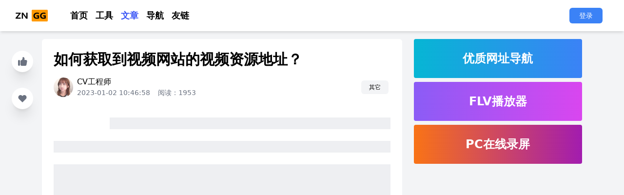

--- FILE ---
content_type: text/html;charset=UTF-8
request_url: https://www.zngg.net/read/post/1059422545926684672
body_size: 6856
content:
<!DOCTYPE html>
<html >
<head><meta charset="utf-8">
<title>如何获取到视频网站的视频资源地址？ - 文章 - ZNGG在线工具</title>
<meta name="viewport" content="width=device-width, initial-scale=1, maximum-scale=1">
<script defer="" crossorigin="anonymous" src="//pagead2.googlesyndication.com/pagead/js/adsbygoogle.js?client=ca-pub-6667301035180632"></script>
<script>if (!window.__abg_called){ (window.adsbygoogle = window.adsbygoogle || []); adsbygoogle.pauseAdRequests=0;
            adsbygoogle.push({
        google_ad_client: "ca-pub-6667301035180632",
        overlays: {bottom: false},
        
      }); window.__abg_called = true;}</script>
<meta name="Keywords" content="前端技术分享，后端技术分享，在线小工具，设计技巧">
<meta name="description" content="一个能够轻松下载视频网站内视频资源的小技巧。">
<link rel="stylesheet" href="/fonts/katex.min.css">
<link rel="stylesheet" href="/css/bytemd.css"><link rel="modulepreload" as="script" crossorigin href="/_nuxt/entry.337de8e2.js"><link rel="preload" as="style" href="/_nuxt/entry.c0a0929d.css"><link rel="modulepreload" as="script" crossorigin href="/_nuxt/default.3989dd1c.js"><link rel="preload" as="style" href="/_nuxt/default.28cb7c00.css"><link rel="modulepreload" as="script" crossorigin href="/_nuxt/cookie.b2788fd4.js"><link rel="modulepreload" as="script" crossorigin href="/_nuxt/api.9c596801.js"><link rel="modulepreload" as="script" crossorigin href="/_nuxt/request.f1ff827c.js"><link rel="modulepreload" as="script" crossorigin href="/_nuxt/user.ff405765.js"><link rel="modulepreload" as="script" crossorigin href="/_nuxt/page.f121e8d9.js"><link rel="modulepreload" as="script" crossorigin href="/_nuxt/read.c3c68945.js"><link rel="modulepreload" as="script" crossorigin href="/_nuxt/post.f5a3d5bf.js"><link rel="modulepreload" as="script" crossorigin href="/_nuxt/_id_.fb982014.js"><link rel="modulepreload" as="script" crossorigin href="/_nuxt/Adsbygoogle.45175236.js"><link rel="modulepreload" as="script" crossorigin href="/_nuxt/asyncData.57e3a07f.js"><link rel="prefetch" as="script" crossorigin href="/_nuxt/auth.08387da6.js"><link rel="prefetch" as="script" crossorigin href="/_nuxt/empty.0e868078.js"><link rel="prefetch" as="script" crossorigin href="/_nuxt/error-component.c19278ae.js"><link rel="prefetch" as="script" crossorigin href="/_nuxt/index.14093979.js"><link rel="prefetch" as="script" crossorigin href="/_nuxt/index.8ef2e4d5.js"><link rel="prefetch" as="script" crossorigin href="/_nuxt/index.686e089e.js"><link rel="prefetch" as="script" crossorigin href="/_nuxt/index.81f69887.js"><link rel="prefetch" as="script" crossorigin href="/_nuxt/index.c141704a.js"><link rel="prefetch" as="script" crossorigin href="/_nuxt/index.f39f15ac.js"><link rel="prefetch" as="script" crossorigin href="/_nuxt/index.f0e8eb1f.js"><link rel="prefetch" as="script" crossorigin href="/_nuxt/index.7db9d376.js"><link rel="prefetch" as="script" crossorigin href="/_nuxt/index.0ea7c278.js"><link rel="prefetch" as="script" crossorigin href="/_nuxt/index.0486c488.js"><link rel="prefetch" as="script" crossorigin href="/_nuxt/index.22ca56e7.js"><link rel="prefetch" as="script" crossorigin href="/_nuxt/safe.bb1ee6aa.js"><link rel="prefetch" as="script" crossorigin href="/_nuxt/index.089cf9f2.js"><link rel="prefetch" as="script" crossorigin href="/_nuxt/index.e37be5dd.js"><link rel="prefetch" as="script" crossorigin href="/_nuxt/index.bceb4d69.js"><link rel="prefetch" as="script" crossorigin href="/_nuxt/index.769b6613.js"><link rel="prefetch" as="script" crossorigin href="/_nuxt/index.a4090a2d.js"><link rel="prefetch" as="script" crossorigin href="/_nuxt/marked.esm.a94cb678.js"><link rel="prefetch" as="script" crossorigin href="/_nuxt/theme.a19ed3dc.js"><link rel="prefetch" as="script" crossorigin href="/_nuxt/dom-to-image.5044287b.js"><link rel="stylesheet" href="/_nuxt/entry.c0a0929d.css"><link rel="stylesheet" href="/_nuxt/default.28cb7c00.css"><style>header[data-v-fb8cedea]{background:#fff}.menu>li[data-v-fb8cedea]:hover,.router-link-active[data-v-fb8cedea],.router-link-exact-active[data-v-fb8cedea]{color:#3955f6;font-weight:900}.icon-category[data-v-fb8cedea]{font-size:24px}</style><style>.container[data-v-bfb2b1aa]{padding-left:1rem;padding-right:1rem;width:100%}@media (min-width:640px){.container[data-v-bfb2b1aa]{max-width:640px;padding-left:2rem;padding-right:2rem}}@media (min-width:768px){.container[data-v-bfb2b1aa]{max-width:768px}}@media (min-width:1024px){.container[data-v-bfb2b1aa]{max-width:1024px;padding-left:4rem;padding-right:4rem}}.container[data-v-bfb2b1aa]{max-width:1236px}.empty[data-v-bfb2b1aa]{left:50%;top:50%;transform:translate(-50%,-50%)}.article-contents[data-v-bfb2b1aa]{max-height:460px}.article-contents[data-v-bfb2b1aa]::-webkit-scrollbar{height:80px;width:6px}.article-contents[data-v-bfb2b1aa]::-webkit-scrollbar-track{border-radius:4px;box-shadow:none}.article-contents[data-v-bfb2b1aa]::-webkit-scrollbar-thumb{background-color:#e4e6eb;border-radius:4px;outline:none}.article-contents .level_1[data-v-bfb2b1aa]{padding-left:10px}.article-contents .level_2[data-v-bfb2b1aa]{padding-left:20px}.article-contents .level_3[data-v-bfb2b1aa]{padding-left:30px}.article-contents .level_4[data-v-bfb2b1aa]{padding-left:40px}.article-contents .level_5[data-v-bfb2b1aa]{padding-left:50px}.article-contents .level_6[data-v-bfb2b1aa]{padding-left:60px}.article-contents .active[data-v-bfb2b1aa]:before{background:#1e80ff;border-radius:0 4px 4px 0;content:"";height:16px;left:-25px;margin-top:10px;position:absolute;width:4px}.left-button-box i[data-v-bfb2b1aa]{font-size:24px}.left-button-box ul>li[data-v-bfb2b1aa]{margin-bottom:32px}.poster-content[data-v-bfb2b1aa]{height:400px;position:relative}.poster-content-mask[data-v-bfb2b1aa]{background-image:linear-gradient(180deg,#00000000,#50000000,#70000000,#fff,#fff);height:100%;position:absolute;top:0;width:100%}</style></head>
<body ><div id="__nuxt"><!--[--><div><header class="shadow-md fixed top-0 w-full z-20" data-v-fb8cedea><div class="flex px-1 md:px-6 py-4 justify-between items-center" data-v-fb8cedea><div class="flex items-center" data-v-fb8cedea><div class="font-black inline text-xl cursor-pointer" data-v-fb8cedea><a href="/" data-v-fb8cedea><img src="/logo-black.png" class="w-20 h-8" alt="" srcset="" data-v-fb8cedea></a></div><ul class="menu ml-4 items-center hidden md:inline text-lg font-semibold pl-4" data-v-fb8cedea><li class="inline mx-2 cursor-pointer select-none" data-v-fb8cedea><a href="/" class="" exact data-v-fb8cedea>首页</a></li><!--[--><li class="inline mx-2 cursor-pointer select-none" data-v-fb8cedea><a href="/tool" class="" data-v-fb8cedea>工具</a></li><li class="inline mx-2 cursor-pointer select-none" data-v-fb8cedea><a href="/read" class="router-link-active" data-v-fb8cedea>文章</a></li><li class="inline mx-2 cursor-pointer select-none" data-v-fb8cedea><a href="/nav" class="" data-v-fb8cedea>导航</a></li><li class="inline mx-2 cursor-pointer select-none" data-v-fb8cedea><a href="/link" class="" data-v-fb8cedea>友链</a></li><!--]--></ul></div><div class="flex items-center" data-v-fb8cedea><div class="login-group flex mx-2 lg:mx-4 custom-font-14 items-center leading-8" data-v-fb8cedea><i class="md:hidden cursor-pointer select-none mx-1 px-3 md:px-5 iconfont icon-ego-menu rounded-md" data-v-fb8cedea></i><p style="" class="cursor-pointer select-none mx-1 px-3 md:px-5 text-white bg-blue-500 rounded-md" data-v-fb8cedea> 登录 </p><a href="/user" class="cursor-pointer select-none mx-1 px-3 md:px-5 bg-gray-100 rounded-md" style="display:none;" data-v-fb8cedea> 我的 </a></div></div></div><div style="display:none;" class="modal-show flex items-center w-full h-full fixed top-0 left-0 z-40 bg-gray-500 opacity-100 justify-center" data-v-fb8cedea><div style="" class="modal-content bg-white w-80 pt-12 p-4 relative rounded-md"><span class="right-0 top-0 absolute m-2 w-5 h-5 iconfont icon-close"></span><img class="left-0 top-0 w-20 absolute m-2" src="/logo-black.png" alt=""><p class="text-2xl font-semibold my-2">登陆</p><input value="" type="text" placeholder="邮箱地址" class="bg-gray-100 border-0 border-transparent focus:outline-none custom-font-14 text-gray-600 p-2 my-2 w-full"><input value="" type="password" placeholder="密码" class="bg-gray-100 border-0 border-transparent focus:outline-none custom-font-14 text-gray-600 p-2 my-2 w-full"><div class="flex items-center justify-around"><input value="" type="text" placeholder="验证码" class="bg-gray-100 w-3 border-0 border-transparent focus:outline-none custom-font-14 text-gray-600 p-2 my-2 mr-2 flex-1"><img class="h-9 flex-1" src="" crossorigin="anonymous"></div><button class="w-full bg-blue-500 hover:bg-blue-600 text-white py-2 my-2"> 登陆 </button><div class="mt-2 flex justify-between"><p class="custom-font-12"> 还没有账号？ <span class="text-blue-600 cursor-pointer font-medium">立即注册</span></p><p class="custom-font-12"><a class="text-blue-600 cursor-pointer font-medium">忘记密码?</a></p></div></div><div style="display:none;" class="modal-content bg-white w-80 pt-12 p-4 relative rounded-md"><span class="right-0 top-0 absolute m-2 w-5 h-5 iconfont icon-close"></span><img class="left-0 top-0 w-20 absolute m-2" src="/logo-black.png" alt=""><p class="text-2xl font-semibold my-2">注册账号</p><input value="" type="text" placeholder="邮箱地址" class="bg-gray-100 border-0 border-transparent focus:outline-none custom-font-14 text-gray-600 p-2 my-2 w-full"><div class="flex"><input value="" type="text" placeholder="邮箱验证码" class="bg-gray-100 w-3 border-0 border-transparent focus:outline-none custom-font-14 text-gray-600 p-2 my-2 mr-2 flex-1"><button class="flex-1 bg-blue-500 text-white p-2 my-2 custom-font-14 hover:bg-blue-600"> 发送 </button></div><input value="" type="text" placeholder="用户名" class="bg-gray-100 border-0 border-transparent focus:outline-none custom-font-14 text-gray-600 p-2 my-2 w-full"><input value="" type="password" placeholder="密码" class="bg-gray-100 border-0 border-transparent focus:outline-none custom-font-14 text-gray-600 p-2 my-2 w-full"><input value="" type="password" placeholder="再输一遍密码" class="bg-gray-100 border-0 border-transparent focus:outline-none custom-font-14 text-gray-600 p-2 my-2 w-full"><div class="flex items-center justify-around"><input value="" type="text" placeholder="验证码" class="bg-gray-100 w-3 border-0 border-transparent focus:outline-none custom-font-14 text-gray-600 p-2 my-2 mr-2 flex-1"><img class="h-9 flex-1" src="" crossorigin="anonymous"></div><button class="w-full bg-blue-500 hover:bg-blue-600 text-white py-2 my-2"> 注册 </button><div class="mt-2 flex justify-between"><p class="custom-font-12"> 已有账号？ <span class="text-blue-600 cursor-pointer font-medium">立即登陆</span></p><p class="custom-font-12"><a class="text-blue-600 cursor-pointer font-medium">忘记密码?</a></p></div></div></div><div class="animation-mobile-bg-hidden pointer-events-none fixed modal-show z-30 w-full h-full border-t-2" data-v-fb8cedea><div class="animation-mobile-hidden w-9/12 bg-white h-full right-0 absolute" data-v-fb8cedea><ul class="text-lg font-semibold" data-v-fb8cedea><li class="cursor-pointer select-none" data-v-fb8cedea><a href="/" class="" data-v-fb8cedea><div class="m-2 p-2 mx-2 bg-gray-100" data-v-fb8cedea>首页</div></a></li><!--[--><li class="cursor-pointer select-none" data-v-fb8cedea><a href="/tool" class="" data-v-fb8cedea><div class="m-2 p-2 mx-2 bg-gray-100" data-v-fb8cedea>工具</div></a></li><li class="cursor-pointer select-none" data-v-fb8cedea><a href="/read" class="router-link-active" data-v-fb8cedea><div class="m-2 p-2 mx-2 bg-gray-100" data-v-fb8cedea>文章</div></a></li><li class="cursor-pointer select-none" data-v-fb8cedea><a href="/nav" class="" data-v-fb8cedea><div class="m-2 p-2 mx-2 bg-gray-100" data-v-fb8cedea>导航</div></a></li><li class="cursor-pointer select-none" data-v-fb8cedea><a href="/link" class="" data-v-fb8cedea><div class="m-2 p-2 mx-2 bg-gray-100" data-v-fb8cedea>友链</div></a></li><!--]--></ul></div><div class="w-3/12 h-full" data-v-fb8cedea></div></div></header><div class="nuxt-loading-indicator" style="position:fixed;top:0;right:0;left:0;pointer-events:none;width:0%;height:3px;opacity:0;background:repeating-linear-gradient(to right,#00dc82 0%,#34cdfe 50%,#0047e1 100%);background-size:Infinity% auto;transition:width 0.1s, height 0.4s, opacity 0.4s;z-index:999999;"></div><!--[--><div class="mt-16"><!--[--><div><!--[--><div data-v-bfb2b1aa><div class="mx-auto container my-8" data-v-bfb2b1aa><div class="relative lg:block left-button-box" data-v-bfb2b1aa><div class="absolute pt-10" style="left:-62px;top:0;" data-v-bfb2b1aa><div class="h-96 w-18 fixed" data-v-bfb2b1aa><ul class="mx-auto" data-v-bfb2b1aa><li class="text-gray-500 relative bg-white text-center rounded-full p-1 w-11 h-11 shadow-xl hover:text-blue-600" alt="点赞" data-v-bfb2b1aa><i class="iconfont icon-Likevotethumbup mx-auto" data-v-bfb2b1aa></i><p class="mt-2 text-sm" data-v-bfb2b1aa></p></li><li class="text-gray-500 relative bg-white text-center rounded-full p-1 w-11 h-11 shadow-xl hover:text-blue-600" alt="收藏" data-v-bfb2b1aa><i class="iconfont icon-favorites-fill mx-auto" data-v-bfb2b1aa></i><p class="mt-2 text-sm" data-v-bfb2b1aa></p></li></ul></div></div></div><div class="flex flex-wrap relative" data-v-bfb2b1aa><div class="bg-white p-6 rounded-md mt-4 w-full lg:w-8/12" data-v-bfb2b1aa><div class="" data-v-bfb2b1aa><div class="" data-v-bfb2b1aa><h1 class="font-semibold w-full text-xl lg:text-3xl" data-v-bfb2b1aa>如何获取到视频网站的视频资源地址？</h1><div class="flex py-4 w-fll justify-between items-center" data-v-bfb2b1aa><div class="flex items-center" data-v-bfb2b1aa><img src="/img/avatar.jpg" class="w-10 h-10 rounded-full" data-v-bfb2b1aa><div class="ml-2" data-v-bfb2b1aa><p class="custom-font-16" data-v-bfb2b1aa>CV工程师</p><p class="custom-font-14 text-gray-500" data-v-bfb2b1aa>2023-01-02 10:46:58    <span class="block md:inline-block" data-v-bfb2b1aa>阅读：1953</span></p></div></div><div class="" data-v-bfb2b1aa><a href="#" data-v-bfb2b1aa><p class="btn-2 w-auto" data-v-bfb2b1aa>其它</p></a></div></div><div style="" class="block w-full animate-pulse" data-v-bfb2b1aa><div class="flex mt-6 mb-2" data-v-bfb2b1aa><div class="w-2/12" data-v-bfb2b1aa></div><div class="w-10/12 h-6 bg-gray-200" data-v-bfb2b1aa></div></div><div class="w-full h-6 bg-gray-200 my-6" data-v-bfb2b1aa></div><div class="w-full h-64 bg-gray-200 my-6" data-v-bfb2b1aa></div><div class="w-full h-6 bg-gray-200 my-6" data-v-bfb2b1aa></div><div class="w-8/12 h-6 bg-gray-200 my-6" data-v-bfb2b1aa></div></div><!----><div style="display:none;" class="opacity-0 markdown-body overflow-auto" data-v-bfb2b1aa><h2 id="如何能够下载到视频网站的视频呢？">如何能够下载到视频网站的视频呢？</h2>
<p>目前市面上的在线电影网站很多，但是这些网站往往都只提供在线观看的服务，却无法下载，遇到心仪的视频却无法下载，让很多人暗道可惜。今天就来教给大家一种下载视频的一种方法。</p>
<h2 id="准备工作">准备工作</h2>
<p>建议使用chrome浏览器，或者Windows自带的Edge浏览器，当然360浏览器等其他浏览器也都是可以的。</p>
<h2 id="找到心仪的电影网站">找到心仪的电影网站</h2>
<p>我这里随便找到一个电影网站的播放页面：</p>
<p><img src="https://cdn.zngg.net/upload/image/1059419325540073472.png" alt="image.png" title="1059419325540073472.png"></p>
<h2 id="寻找资源地址">寻找资源地址</h2>
<p>按下键盘的<strong>F12</strong>键：</p>
<p><img src="https://cdn.zngg.net/upload/image/1059419774309629952.png" alt="image.png" title="1059419774309629952.png"></p>
<p>之后点击<code>网络</code>或者<code>network</code>，不同的浏览器可能各不相同，总之要么网络，要么是network。</p>
<p>然后在过滤框里面输入<code>m3u8</code>后刷新页面。
<img src="https://cdn.zngg.net/upload/image/1059420178225299456.png" alt="image.png" title="1059420178225299456.png"></p>
<p>刷新完毕后就会出现m3u8相关资源，单击后会看到地址：
<img src="https://cdn.zngg.net/upload/image/1059420854355492864.png" alt="image.png" title="1059420854355492864.png"></p>
<p>这个<strong><a href="https://xxx.com/20221231/RQLBdiKS/2000kb/hls/index.m3u8">https://xxx.com/20221231/RQLBdiKS/2000kb/hls/index.m3u8</a></strong> 就是视频资源地址，复制一下。</p>
<h2 id="下载视频">下载视频</h2>
<p>打开下载工具：</p>
<ol>
<li>m3u8下载v1版： <a href="https://www.zngg.net/tool/detail/DownloadM3U8">https://www.zngg.net/tool/detail/DownloadM3U8</a></li>
</ol>
<p>把地址粘贴进去后点击下载即可：</p>
<p><img src="https://cdn.zngg.net/upload/image/1059421747830325248.png" alt="image.png" title="1059421747830325248.png"></p>
<p>等待下载完毕后点击保存视频即以mp4的格式保存在电脑上：</p>
<p><img src="https://cdn.zngg.net/upload/image/1059421992190476288.png" alt="image.png" title="1059421992190476288.png"></p>
<p>本文仅以m3u8下载v1版工具作为演示示例，其他版本工具略同。</p>
</div><div data-v-bfb2b1aa><!----></div></div></div></div><div class="bg-white p-6 rounded-md mt-4 w-full lg:w-8/12" data-v-bfb2b1aa><div class="" data-v-bfb2b1aa><div class="" data-v-bfb2b1aa><p class="font-bold text-xl my-2" data-v-bfb2b1aa>评论</p><div class="flex w-fll justify-between items-center mt-4" data-v-bfb2b1aa><div class="flex w-full" data-v-bfb2b1aa><img src="/img/avatar.jpg" class="w-10 h-10 rounded-full" data-v-bfb2b1aa><div class="w-full px-4" data-v-bfb2b1aa><div contenteditable="true" class="w-full min-h-20 bg-gray-50 border-0 border-transparent focus:outline-none custom-font-14 text-gray-600 p-2" data-v-bfb2b1aa></div></div></div></div></div></div></div><div class="mt-4 hidden lg:block w-full lg:w-4/12 absolute right-0" data-v-bfb2b1aa><div class="pl-6 w-full" data-v-bfb2b1aa><div class="w-full py-6 rounded text-center bg-gradient-to-r from-cyan-500 to-blue-500" data-v-bfb2b1aa><a href="/nav" class="" data-v-bfb2b1aa><div class="mx-auto" data-v-bfb2b1aa><p class="text-2xl font-bold text-white" data-v-bfb2b1aa>优质网址导航</p></div></a></div><div class="w-full my-2 py-6 rounded text-center bg-gradient-to-r from-violet-500 to-fuchsia-500" data-v-bfb2b1aa><a href="/tool/detail/FlvPlayer" class="" data-v-bfb2b1aa><div class="mx-auto" data-v-bfb2b1aa><p class="text-2xl font-bold text-white" data-v-bfb2b1aa>FLV播放器</p></div></a></div><div class="w-full my-2 py-6 rounded text-center bg-gradient-to-r from-orange-500 to-fuchsia-700" data-v-bfb2b1aa><a href="/tool/detail/ScreenRec" class="" data-v-bfb2b1aa><div class="mx-auto" data-v-bfb2b1aa><p class="text-2xl font-bold text-white" data-v-bfb2b1aa>PC在线录屏</p></div></a></div><div class="blick mt-4" data-v-bfb2b1aa><ins class="adsbygoogle" style="display:block;" data-ad-client="ca-pub-6667301035180632" data-ad-format="auto" data-ad-region="page-0.038684302920065194" data-v-bfb2b1aa></ins></div></div><div style="width:100%;" class="h-20 pl-6 my-4 hidden lg:block w-full" data-v-bfb2b1aa><div style="display:none;" class="bg-white rounded-md" data-v-bfb2b1aa><div class="flex justify-between items-center p-6" data-v-bfb2b1aa><div class="flex items-center" data-v-bfb2b1aa><p class="font-semibold text-2xl" data-v-bfb2b1aa>目录</p><p class="hidden lg:inline leading-8 mx-4 text-sm text-gray-400" data-v-bfb2b1aa> Contents </p></div></div><hr class="mx-6" data-v-bfb2b1aa><div data-v-bfb2b1aa><ul class="article-contents overflow-y-auto py-2 px-6" data-v-bfb2b1aa><!--[--><!--]--></ul></div></div></div></div></div><div style="display:none;" class="modal-show flex items-center w-full h-full fixed top-0 left-0 z-40 bg-gray-500 opacity-100 justify-center" data-v-bfb2b1aa><div class="modal-content bg-white w-96 p-4 relative rounded-md" data-v-bfb2b1aa><div data-v-bfb2b1aa><span class="hover:cursor-pointer right-0 top-0 absolute m-2 w-5 h-5 iconfont icon-close" data-v-bfb2b1aa></span></div><div class="relative mt-4" data-v-bfb2b1aa><div class="overflow-hidden poster-content" data-v-bfb2b1aa><div class="overflow-hidden h-80" data-v-bfb2b1aa><img style="width:100%;" src="" data-v-bfb2b1aa></div><div class="poster-content-mask" data-v-bfb2b1aa></div><div class="absolute w-full" style="top:320px;" data-v-bfb2b1aa><hr class="mb-2" data-v-bfb2b1aa><div class="flex" data-v-bfb2b1aa><div data-v-bfb2b1aa><img class="w-20" src="https://api.zngg.net/api/common/createQRCode?url=https://www.zngg.net/read/post/1059422545926684672&amp;width=160&amp;height=160" + alt="" srcset="" data-v-bfb2b1aa></div><div class="pl-4" data-v-bfb2b1aa><p class="text-gray-500" data-v-bfb2b1aa>扫描二维码获取文章详情</p><p class="text-gray-500 text-xs mt-3" data-v-bfb2b1aa>更多精彩内容尽在：WWW.ZNGG.NET</p></div></div></div></div></div></div></div></div></div><!--]--></div><!--]--></div><!--]--></div><!--]--></div><script>window.__NUXT__=(function(a,b,c,d,e,f,g,h,i,j,k){return {data:{read_Detail:{success:c,code:200,message:"获取成功",data:{id:"1059422545926684672",title:"如何获取到视频网站的视频资源地址？",userId:d,category_id:e,image:"https:\u002F\u002Fcdn.zngg.net\u002Fupload\u002Fimage\u002Fcover\u002F1059422373599510528.png",content:"## 如何能够下载到视频网站的视频呢？\n目前市面上的在线电影网站很多，但是这些网站往往都只提供在线观看的服务，却无法下载，遇到心仪的视频却无法下载，让很多人暗道可惜。今天就来教给大家一种下载视频的一种方法。\n\n## 准备工作\n建议使用chrome浏览器，或者Windows自带的Edge浏览器，当然360浏览器等其他浏览器也都是可以的。\n\n## 找到心仪的电影网站\n我这里随便找到一个电影网站的播放页面：\n\n![image.png](https:\u002F\u002Fcdn.zngg.net\u002Fupload\u002Fimage\u002F1059419325540073472.png \"1059419325540073472.png\")\n\n## 寻找资源地址\n\n按下键盘的**F12**键：\n\n![image.png](https:\u002F\u002Fcdn.zngg.net\u002Fupload\u002Fimage\u002F1059419774309629952.png \"1059419774309629952.png\")\n\n之后点击`网络`或者`network`，不同的浏览器可能各不相同，总之要么网络，要么是network。\n\n\n\n然后在过滤框里面输入`m3u8`后刷新页面。\n![image.png](https:\u002F\u002Fcdn.zngg.net\u002Fupload\u002Fimage\u002F1059420178225299456.png \"1059420178225299456.png\")\n\n\n\n\n刷新完毕后就会出现m3u8相关资源，单击后会看到地址：\n![image.png](https:\u002F\u002Fcdn.zngg.net\u002Fupload\u002Fimage\u002F1059420854355492864.png \"1059420854355492864.png\")\n\n\n这个**https:\u002F\u002Fxxx.com\u002F20221231\u002FRQLBdiKS\u002F2000kb\u002Fhls\u002Findex.m3u8** 就是视频资源地址，复制一下。\n\n\n## 下载视频\n打开下载工具：\n1. m3u8下载v1版： https:\u002F\u002Fwww.zngg.net\u002Ftool\u002Fdetail\u002FDownloadM3U8\n\n把地址粘贴进去后点击下载即可：\n\n![image.png](https:\u002F\u002Fcdn.zngg.net\u002Fupload\u002Fimage\u002F1059421747830325248.png \"1059421747830325248.png\")\n\n等待下载完毕后点击保存视频即以mp4的格式保存在电脑上：\n\n![image.png](https:\u002F\u002Fcdn.zngg.net\u002Fupload\u002Fimage\u002F1059421992190476288.png \"1059421992190476288.png\")\n\n本文仅以m3u8下载v1版工具作为演示示例，其他版本工具略同。\n",type:f,state:g,summary:"一个能够轻松下载视频网站内视频资源的小技巧。",labels:b,viewCount:1953,createTime:"2023-01-02T02:46:58.000+00:00",updateTime:"2023-01-02 10:46:58",user:{id:d,name:"CV工程师",email:"2230006666@qq.com",phone:h,roles:"role_admin",avatar:"\u002Fimg\u002Favatar.jpg",sign:"我心匪石，不可转也，我心匪席，不可卷他。",state:f,reg_ip:"0:0:0:0:0:0:0:1",login_ip:"127.0.0.1",salt:h,createTime:i,updateTime:i},category:{id:e,typeId:j,name:"其它",pinyin:"qita",description:b,keywords:b,sort:j,state:g,createTime:k,updateTime:k}}}},state:{},_errors:{},serverRendered:c,config:{public:{"google-adsense":{tag:"adsbygoogle",pageLevelAds:a,includeQuery:a,analyticsUacct:b,analyticsDomainName:b,overlayBottom:a,test:a,onPageLoad:a,pauseOnLoad:a,id:"ca-pub-6667301035180632"}},app:{baseURL:"\u002F",buildAssetsDir:"\u002F_nuxt\u002F",cdnURL:b}},pinia:{user:{showLogin:a,isLogin:a}}}}(false,"",true,"945451807339970560","1021834403254370304","1","0",null,"2022-02-21 14:47:57",0,"2022-09-20T09:25:07.000+00:00"))</script><script type="module" src="/_nuxt/entry.337de8e2.js" crossorigin></script><script type="module" src="/_nuxt/default.3989dd1c.js" crossorigin></script><script type="module" src="/_nuxt/read.c3c68945.js" crossorigin></script><script type="module" src="/_nuxt/post.f5a3d5bf.js" crossorigin></script><script type="module" src="/_nuxt/_id_.fb982014.js" crossorigin></script></body>
</html>

--- FILE ---
content_type: text/html; charset=utf-8
request_url: https://www.google.com/recaptcha/api2/aframe
body_size: 264
content:
<!DOCTYPE HTML><html><head><meta http-equiv="content-type" content="text/html; charset=UTF-8"></head><body><script nonce="puTaAe_l-0pmlyuoM-UUxw">/** Anti-fraud and anti-abuse applications only. See google.com/recaptcha */ try{var clients={'sodar':'https://pagead2.googlesyndication.com/pagead/sodar?'};window.addEventListener("message",function(a){try{if(a.source===window.parent){var b=JSON.parse(a.data);var c=clients[b['id']];if(c){var d=document.createElement('img');d.src=c+b['params']+'&rc='+(localStorage.getItem("rc::a")?sessionStorage.getItem("rc::b"):"");window.document.body.appendChild(d);sessionStorage.setItem("rc::e",parseInt(sessionStorage.getItem("rc::e")||0)+1);localStorage.setItem("rc::h",'1764513089134');}}}catch(b){}});window.parent.postMessage("_grecaptcha_ready", "*");}catch(b){}</script></body></html>

--- FILE ---
content_type: text/css; charset=utf-8
request_url: https://www.zngg.net/_nuxt/default.28cb7c00.css
body_size: 125
content:
header[data-v-fb8cedea]{background:#fff}.menu>li[data-v-fb8cedea]:hover,.router-link-active[data-v-fb8cedea],.router-link-exact-active[data-v-fb8cedea]{color:#3955f6;font-weight:900}.icon-category[data-v-fb8cedea]{font-size:24px}


--- FILE ---
content_type: text/css; charset=utf-8
request_url: https://www.zngg.net/fonts/katex.min.css
body_size: 4420
content:
/* stylelint-disable font-family-no-missing-generic-family-keyword */
@font-face {
    font-family: "KaTeX_AMS";
    src: url(fonts/KaTeX_AMS-Regular.woff2) format('woff2'), url(fonts/KaTeX_AMS-Regular.woff) format('woff'), url(fonts/KaTeX_AMS-Regular.ttf) format('truetype');
    font-weight: normal;
    font-style: normal;
  }
  @font-face {
    font-family: "KaTeX_Caligraphic";
    src: url(fonts/KaTeX_Caligraphic-Bold.woff2) format('woff2'), url(fonts/KaTeX_Caligraphic-Bold.woff) format('woff'), url(fonts/KaTeX_Caligraphic-Bold.ttf) format('truetype');
    font-weight: bold;
    font-style: normal;
  }
  @font-face {
    font-family: "KaTeX_Caligraphic";
    src: url(fonts/KaTeX_Caligraphic-Regular.woff2) format('woff2'), url(fonts/KaTeX_Caligraphic-Regular.woff) format('woff'), url(fonts/KaTeX_Caligraphic-Regular.ttf) format('truetype');
    font-weight: normal;
    font-style: normal;
  }
  @font-face {
    font-family: "KaTeX_Fraktur";
    src: url(fonts/KaTeX_Fraktur-Bold.woff2) format('woff2'), url(fonts/KaTeX_Fraktur-Bold.woff) format('woff'), url(fonts/KaTeX_Fraktur-Bold.ttf) format('truetype');
    font-weight: bold;
    font-style: normal;
  }
  @font-face {
    font-family: "KaTeX_Fraktur";
    src: url(fonts/KaTeX_Fraktur-Regular.woff2) format('woff2'), url(fonts/KaTeX_Fraktur-Regular.woff) format('woff'), url(fonts/KaTeX_Fraktur-Regular.ttf) format('truetype');
    font-weight: normal;
    font-style: normal;
  }
  @font-face {
    font-family: "KaTeX_Main";
    src: url(fonts/KaTeX_Main-Bold.woff2) format('woff2'), url(fonts/KaTeX_Main-Bold.woff) format('woff'), url(fonts/KaTeX_Main-Bold.ttf) format('truetype');
    font-weight: bold;
    font-style: normal;
  }
  @font-face {
    font-family: "KaTeX_Main";
    src: url(fonts/KaTeX_Main-BoldItalic.woff2) format('woff2'), url(fonts/KaTeX_Main-BoldItalic.woff) format('woff'), url(fonts/KaTeX_Main-BoldItalic.ttf) format('truetype');
    font-weight: bold;
    font-style: italic;
  }
  @font-face {
    font-family: "KaTeX_Main";
    src: url(fonts/KaTeX_Main-Italic.woff2) format('woff2'), url(fonts/KaTeX_Main-Italic.woff) format('woff'), url(fonts/KaTeX_Main-Italic.ttf) format('truetype');
    font-weight: normal;
    font-style: italic;
  }
  @font-face {
    font-family: "KaTeX_Main";
    src: url(fonts/KaTeX_Main-Regular.woff2) format('woff2'), url(fonts/KaTeX_Main-Regular.woff) format('woff'), url(fonts/KaTeX_Main-Regular.ttf) format('truetype');
    font-weight: normal;
    font-style: normal;
  }
  @font-face {
    font-family: "KaTeX_Math";
    src: url(fonts/KaTeX_Math-BoldItalic.woff2) format('woff2'), url(fonts/KaTeX_Math-BoldItalic.woff) format('woff'), url(fonts/KaTeX_Math-BoldItalic.ttf) format('truetype');
    font-weight: bold;
    font-style: italic;
  }
  @font-face {
    font-family: "KaTeX_Math";
    src: url(fonts/KaTeX_Math-Italic.woff2) format('woff2'), url(fonts/KaTeX_Math-Italic.woff) format('woff'), url(fonts/KaTeX_Math-Italic.ttf) format('truetype');
    font-weight: normal;
    font-style: italic;
  }
  @font-face {
    font-family: "KaTeX_SansSerif";
    src: url(fonts/KaTeX_SansSerif-Bold.woff2) format('woff2'), url(fonts/KaTeX_SansSerif-Bold.woff) format('woff'), url(fonts/KaTeX_SansSerif-Bold.ttf) format('truetype');
    font-weight: bold;
    font-style: normal;
  }
  @font-face {
    font-family: "KaTeX_SansSerif";
    src: url(fonts/KaTeX_SansSerif-Italic.woff2) format('woff2'), url(fonts/KaTeX_SansSerif-Italic.woff) format('woff'), url(fonts/KaTeX_SansSerif-Italic.ttf) format('truetype');
    font-weight: normal;
    font-style: italic;
  }
  @font-face {
    font-family: "KaTeX_SansSerif";
    src: url(fonts/KaTeX_SansSerif-Regular.woff2) format('woff2'), url(fonts/KaTeX_SansSerif-Regular.woff) format('woff'), url(fonts/KaTeX_SansSerif-Regular.ttf) format('truetype');
    font-weight: normal;
    font-style: normal;
  }
  @font-face {
    font-family: "KaTeX_Script";
    src: url(fonts/KaTeX_Script-Regular.woff2) format('woff2'), url(fonts/KaTeX_Script-Regular.woff) format('woff'), url(fonts/KaTeX_Script-Regular.ttf) format('truetype');
    font-weight: normal;
    font-style: normal;
  }
  @font-face {
    font-family: "KaTeX_Size1";
    src: url(fonts/KaTeX_Size1-Regular.woff2) format('woff2'), url(fonts/KaTeX_Size1-Regular.woff) format('woff'), url(fonts/KaTeX_Size1-Regular.ttf) format('truetype');
    font-weight: normal;
    font-style: normal;
  }
  @font-face {
    font-family: "KaTeX_Size2";
    src: url(fonts/KaTeX_Size2-Regular.woff2) format('woff2'), url(fonts/KaTeX_Size2-Regular.woff) format('woff'), url(fonts/KaTeX_Size2-Regular.ttf) format('truetype');
    font-weight: normal;
    font-style: normal;
  }
  @font-face {
    font-family: "KaTeX_Size3";
    src: url(fonts/KaTeX_Size3-Regular.woff2) format('woff2'), url(fonts/KaTeX_Size3-Regular.woff) format('woff'), url(fonts/KaTeX_Size3-Regular.ttf) format('truetype');
    font-weight: normal;
    font-style: normal;
  }
  @font-face {
    font-family: "KaTeX_Size4";
    src: url(fonts/KaTeX_Size4-Regular.woff2) format('woff2'), url(fonts/KaTeX_Size4-Regular.woff) format('woff'), url(fonts/KaTeX_Size4-Regular.ttf) format('truetype');
    font-weight: normal;
    font-style: normal;
  }
  @font-face {
    font-family: "KaTeX_Typewriter";
    src: url(fonts/KaTeX_Typewriter-Regular.woff2) format('woff2'), url(fonts/KaTeX_Typewriter-Regular.woff) format('woff'), url(fonts/KaTeX_Typewriter-Regular.ttf) format('truetype');
    font-weight: normal;
    font-style: normal;
  }
  .katex {
    font: normal 1.21em KaTeX_Main, Times New Roman, serif;
    line-height: 1.2;
    text-indent: 0;
    text-rendering: auto;
  }
  .katex * {
    -ms-high-contrast-adjust: none !important;
    border-color: currentColor;
  }
  .katex .katex-version::after {
    content: "0.15.6";
  }
  .katex .katex-mathml {
    /* Accessibility hack to only show to screen readers
           Found at: http://a11yproject.com/posts/how-to-hide-content/ */
    position: absolute;
    clip: rect(1px, 1px, 1px, 1px);
    padding: 0;
    border: 0;
    height: 1px;
    width: 1px;
    overflow: hidden;
  }
  .katex .katex-html {
    /* \newline is an empty block at top level, between .base elements */
  }
  .katex .katex-html > .newline {
    display: block;
  }
  .katex .base {
    position: relative;
    display: inline-block;
    white-space: nowrap;
    width: -webkit-min-content;
    width: -moz-min-content;
    width: min-content;
  }
  .katex .strut {
    display: inline-block;
  }
  .katex .textbf {
    font-weight: bold;
  }
  .katex .textit {
    font-style: italic;
  }
  .katex .textrm {
    font-family: KaTeX_Main;
  }
  .katex .textsf {
    font-family: KaTeX_SansSerif;
  }
  .katex .texttt {
    font-family: KaTeX_Typewriter;
  }
  .katex .mathnormal {
    font-family: KaTeX_Math;
    font-style: italic;
  }
  .katex .mathit {
    font-family: KaTeX_Main;
    font-style: italic;
  }
  .katex .mathrm {
    font-style: normal;
  }
  .katex .mathbf {
    font-family: KaTeX_Main;
    font-weight: bold;
  }
  .katex .boldsymbol {
    font-family: KaTeX_Math;
    font-weight: bold;
    font-style: italic;
  }
  .katex .amsrm {
    font-family: KaTeX_AMS;
  }
  .katex .mathbb,
  .katex .textbb {
    font-family: KaTeX_AMS;
  }
  .katex .mathcal {
    font-family: KaTeX_Caligraphic;
  }
  .katex .mathfrak,
  .katex .textfrak {
    font-family: KaTeX_Fraktur;
  }
  .katex .mathtt {
    font-family: KaTeX_Typewriter;
  }
  .katex .mathscr,
  .katex .textscr {
    font-family: KaTeX_Script;
  }
  .katex .mathsf,
  .katex .textsf {
    font-family: KaTeX_SansSerif;
  }
  .katex .mathboldsf,
  .katex .textboldsf {
    font-family: KaTeX_SansSerif;
    font-weight: bold;
  }
  .katex .mathitsf,
  .katex .textitsf {
    font-family: KaTeX_SansSerif;
    font-style: italic;
  }
  .katex .mainrm {
    font-family: KaTeX_Main;
    font-style: normal;
  }
  .katex .vlist-t {
    display: inline-table;
    table-layout: fixed;
    border-collapse: collapse;
  }
  .katex .vlist-r {
    display: table-row;
  }
  .katex .vlist {
    display: table-cell;
    vertical-align: bottom;
    position: relative;
  }
  .katex .vlist > span {
    display: block;
    height: 0;
    position: relative;
  }
  .katex .vlist > span > span {
    display: inline-block;
  }
  .katex .vlist > span > .pstrut {
    overflow: hidden;
    width: 0;
  }
  .katex .vlist-t2 {
    margin-right: -2px;
  }
  .katex .vlist-s {
    display: table-cell;
    vertical-align: bottom;
    font-size: 1px;
    width: 2px;
    min-width: 2px;
  }
  .katex .vbox {
    display: inline-flex;
    flex-direction: column;
    align-items: baseline;
  }
  .katex .hbox {
    display: inline-flex;
    flex-direction: row;
    width: 100%;
  }
  .katex .thinbox {
    display: inline-flex;
    flex-direction: row;
    width: 0;
    max-width: 0;
  }
  .katex .msupsub {
    text-align: left;
  }
  .katex .mfrac > span > span {
    text-align: center;
  }
  .katex .mfrac .frac-line {
    display: inline-block;
    width: 100%;
    border-bottom-style: solid;
  }
  .katex .mfrac .frac-line,
  .katex .overline .overline-line,
  .katex .underline .underline-line,
  .katex .hline,
  .katex .hdashline,
  .katex .rule {
    min-height: 1px;
  }
  .katex .mspace {
    display: inline-block;
  }
  .katex .llap,
  .katex .rlap,
  .katex .clap {
    width: 0;
    position: relative;
  }
  .katex .llap > .inner,
  .katex .rlap > .inner,
  .katex .clap > .inner {
    position: absolute;
  }
  .katex .llap > .fix,
  .katex .rlap > .fix,
  .katex .clap > .fix {
    display: inline-block;
  }
  .katex .llap > .inner {
    right: 0;
  }
  .katex .rlap > .inner,
  .katex .clap > .inner {
    left: 0;
  }
  .katex .clap > .inner > span {
    margin-left: -50%;
    margin-right: 50%;
  }
  .katex .rule {
    display: inline-block;
    border: solid 0;
    position: relative;
  }
  .katex .overline .overline-line,
  .katex .underline .underline-line,
  .katex .hline {
    display: inline-block;
    width: 100%;
    border-bottom-style: solid;
  }
  .katex .hdashline {
    display: inline-block;
    width: 100%;
    border-bottom-style: dashed;
  }
  .katex .sqrt > .root {
    /* These values are taken from the definition of `\r@@t`,
               `\mkern 5mu` and `\mkern -10mu`. */
    margin-left: 0.27777778em;
    margin-right: -0.55555556em;
  }
  .katex .sizing.reset-size1.size1,
  .katex .fontsize-ensurer.reset-size1.size1 {
    font-size: 1em;
  }
  .katex .sizing.reset-size1.size2,
  .katex .fontsize-ensurer.reset-size1.size2 {
    font-size: 1.2em;
  }
  .katex .sizing.reset-size1.size3,
  .katex .fontsize-ensurer.reset-size1.size3 {
    font-size: 1.4em;
  }
  .katex .sizing.reset-size1.size4,
  .katex .fontsize-ensurer.reset-size1.size4 {
    font-size: 1.6em;
  }
  .katex .sizing.reset-size1.size5,
  .katex .fontsize-ensurer.reset-size1.size5 {
    font-size: 1.8em;
  }
  .katex .sizing.reset-size1.size6,
  .katex .fontsize-ensurer.reset-size1.size6 {
    font-size: 2em;
  }
  .katex .sizing.reset-size1.size7,
  .katex .fontsize-ensurer.reset-size1.size7 {
    font-size: 2.4em;
  }
  .katex .sizing.reset-size1.size8,
  .katex .fontsize-ensurer.reset-size1.size8 {
    font-size: 2.88em;
  }
  .katex .sizing.reset-size1.size9,
  .katex .fontsize-ensurer.reset-size1.size9 {
    font-size: 3.456em;
  }
  .katex .sizing.reset-size1.size10,
  .katex .fontsize-ensurer.reset-size1.size10 {
    font-size: 4.148em;
  }
  .katex .sizing.reset-size1.size11,
  .katex .fontsize-ensurer.reset-size1.size11 {
    font-size: 4.976em;
  }
  .katex .sizing.reset-size2.size1,
  .katex .fontsize-ensurer.reset-size2.size1 {
    font-size: 0.83333333em;
  }
  .katex .sizing.reset-size2.size2,
  .katex .fontsize-ensurer.reset-size2.size2 {
    font-size: 1em;
  }
  .katex .sizing.reset-size2.size3,
  .katex .fontsize-ensurer.reset-size2.size3 {
    font-size: 1.16666667em;
  }
  .katex .sizing.reset-size2.size4,
  .katex .fontsize-ensurer.reset-size2.size4 {
    font-size: 1.33333333em;
  }
  .katex .sizing.reset-size2.size5,
  .katex .fontsize-ensurer.reset-size2.size5 {
    font-size: 1.5em;
  }
  .katex .sizing.reset-size2.size6,
  .katex .fontsize-ensurer.reset-size2.size6 {
    font-size: 1.66666667em;
  }
  .katex .sizing.reset-size2.size7,
  .katex .fontsize-ensurer.reset-size2.size7 {
    font-size: 2em;
  }
  .katex .sizing.reset-size2.size8,
  .katex .fontsize-ensurer.reset-size2.size8 {
    font-size: 2.4em;
  }
  .katex .sizing.reset-size2.size9,
  .katex .fontsize-ensurer.reset-size2.size9 {
    font-size: 2.88em;
  }
  .katex .sizing.reset-size2.size10,
  .katex .fontsize-ensurer.reset-size2.size10 {
    font-size: 3.45666667em;
  }
  .katex .sizing.reset-size2.size11,
  .katex .fontsize-ensurer.reset-size2.size11 {
    font-size: 4.14666667em;
  }
  .katex .sizing.reset-size3.size1,
  .katex .fontsize-ensurer.reset-size3.size1 {
    font-size: 0.71428571em;
  }
  .katex .sizing.reset-size3.size2,
  .katex .fontsize-ensurer.reset-size3.size2 {
    font-size: 0.85714286em;
  }
  .katex .sizing.reset-size3.size3,
  .katex .fontsize-ensurer.reset-size3.size3 {
    font-size: 1em;
  }
  .katex .sizing.reset-size3.size4,
  .katex .fontsize-ensurer.reset-size3.size4 {
    font-size: 1.14285714em;
  }
  .katex .sizing.reset-size3.size5,
  .katex .fontsize-ensurer.reset-size3.size5 {
    font-size: 1.28571429em;
  }
  .katex .sizing.reset-size3.size6,
  .katex .fontsize-ensurer.reset-size3.size6 {
    font-size: 1.42857143em;
  }
  .katex .sizing.reset-size3.size7,
  .katex .fontsize-ensurer.reset-size3.size7 {
    font-size: 1.71428571em;
  }
  .katex .sizing.reset-size3.size8,
  .katex .fontsize-ensurer.reset-size3.size8 {
    font-size: 2.05714286em;
  }
  .katex .sizing.reset-size3.size9,
  .katex .fontsize-ensurer.reset-size3.size9 {
    font-size: 2.46857143em;
  }
  .katex .sizing.reset-size3.size10,
  .katex .fontsize-ensurer.reset-size3.size10 {
    font-size: 2.96285714em;
  }
  .katex .sizing.reset-size3.size11,
  .katex .fontsize-ensurer.reset-size3.size11 {
    font-size: 3.55428571em;
  }
  .katex .sizing.reset-size4.size1,
  .katex .fontsize-ensurer.reset-size4.size1 {
    font-size: 0.625em;
  }
  .katex .sizing.reset-size4.size2,
  .katex .fontsize-ensurer.reset-size4.size2 {
    font-size: 0.75em;
  }
  .katex .sizing.reset-size4.size3,
  .katex .fontsize-ensurer.reset-size4.size3 {
    font-size: 0.875em;
  }
  .katex .sizing.reset-size4.size4,
  .katex .fontsize-ensurer.reset-size4.size4 {
    font-size: 1em;
  }
  .katex .sizing.reset-size4.size5,
  .katex .fontsize-ensurer.reset-size4.size5 {
    font-size: 1.125em;
  }
  .katex .sizing.reset-size4.size6,
  .katex .fontsize-ensurer.reset-size4.size6 {
    font-size: 1.25em;
  }
  .katex .sizing.reset-size4.size7,
  .katex .fontsize-ensurer.reset-size4.size7 {
    font-size: 1.5em;
  }
  .katex .sizing.reset-size4.size8,
  .katex .fontsize-ensurer.reset-size4.size8 {
    font-size: 1.8em;
  }
  .katex .sizing.reset-size4.size9,
  .katex .fontsize-ensurer.reset-size4.size9 {
    font-size: 2.16em;
  }
  .katex .sizing.reset-size4.size10,
  .katex .fontsize-ensurer.reset-size4.size10 {
    font-size: 2.5925em;
  }
  .katex .sizing.reset-size4.size11,
  .katex .fontsize-ensurer.reset-size4.size11 {
    font-size: 3.11em;
  }
  .katex .sizing.reset-size5.size1,
  .katex .fontsize-ensurer.reset-size5.size1 {
    font-size: 0.55555556em;
  }
  .katex .sizing.reset-size5.size2,
  .katex .fontsize-ensurer.reset-size5.size2 {
    font-size: 0.66666667em;
  }
  .katex .sizing.reset-size5.size3,
  .katex .fontsize-ensurer.reset-size5.size3 {
    font-size: 0.77777778em;
  }
  .katex .sizing.reset-size5.size4,
  .katex .fontsize-ensurer.reset-size5.size4 {
    font-size: 0.88888889em;
  }
  .katex .sizing.reset-size5.size5,
  .katex .fontsize-ensurer.reset-size5.size5 {
    font-size: 1em;
  }
  .katex .sizing.reset-size5.size6,
  .katex .fontsize-ensurer.reset-size5.size6 {
    font-size: 1.11111111em;
  }
  .katex .sizing.reset-size5.size7,
  .katex .fontsize-ensurer.reset-size5.size7 {
    font-size: 1.33333333em;
  }
  .katex .sizing.reset-size5.size8,
  .katex .fontsize-ensurer.reset-size5.size8 {
    font-size: 1.6em;
  }
  .katex .sizing.reset-size5.size9,
  .katex .fontsize-ensurer.reset-size5.size9 {
    font-size: 1.92em;
  }
  .katex .sizing.reset-size5.size10,
  .katex .fontsize-ensurer.reset-size5.size10 {
    font-size: 2.30444444em;
  }
  .katex .sizing.reset-size5.size11,
  .katex .fontsize-ensurer.reset-size5.size11 {
    font-size: 2.76444444em;
  }
  .katex .sizing.reset-size6.size1,
  .katex .fontsize-ensurer.reset-size6.size1 {
    font-size: 0.5em;
  }
  .katex .sizing.reset-size6.size2,
  .katex .fontsize-ensurer.reset-size6.size2 {
    font-size: 0.6em;
  }
  .katex .sizing.reset-size6.size3,
  .katex .fontsize-ensurer.reset-size6.size3 {
    font-size: 0.7em;
  }
  .katex .sizing.reset-size6.size4,
  .katex .fontsize-ensurer.reset-size6.size4 {
    font-size: 0.8em;
  }
  .katex .sizing.reset-size6.size5,
  .katex .fontsize-ensurer.reset-size6.size5 {
    font-size: 0.9em;
  }
  .katex .sizing.reset-size6.size6,
  .katex .fontsize-ensurer.reset-size6.size6 {
    font-size: 1em;
  }
  .katex .sizing.reset-size6.size7,
  .katex .fontsize-ensurer.reset-size6.size7 {
    font-size: 1.2em;
  }
  .katex .sizing.reset-size6.size8,
  .katex .fontsize-ensurer.reset-size6.size8 {
    font-size: 1.44em;
  }
  .katex .sizing.reset-size6.size9,
  .katex .fontsize-ensurer.reset-size6.size9 {
    font-size: 1.728em;
  }
  .katex .sizing.reset-size6.size10,
  .katex .fontsize-ensurer.reset-size6.size10 {
    font-size: 2.074em;
  }
  .katex .sizing.reset-size6.size11,
  .katex .fontsize-ensurer.reset-size6.size11 {
    font-size: 2.488em;
  }
  .katex .sizing.reset-size7.size1,
  .katex .fontsize-ensurer.reset-size7.size1 {
    font-size: 0.41666667em;
  }
  .katex .sizing.reset-size7.size2,
  .katex .fontsize-ensurer.reset-size7.size2 {
    font-size: 0.5em;
  }
  .katex .sizing.reset-size7.size3,
  .katex .fontsize-ensurer.reset-size7.size3 {
    font-size: 0.58333333em;
  }
  .katex .sizing.reset-size7.size4,
  .katex .fontsize-ensurer.reset-size7.size4 {
    font-size: 0.66666667em;
  }
  .katex .sizing.reset-size7.size5,
  .katex .fontsize-ensurer.reset-size7.size5 {
    font-size: 0.75em;
  }
  .katex .sizing.reset-size7.size6,
  .katex .fontsize-ensurer.reset-size7.size6 {
    font-size: 0.83333333em;
  }
  .katex .sizing.reset-size7.size7,
  .katex .fontsize-ensurer.reset-size7.size7 {
    font-size: 1em;
  }
  .katex .sizing.reset-size7.size8,
  .katex .fontsize-ensurer.reset-size7.size8 {
    font-size: 1.2em;
  }
  .katex .sizing.reset-size7.size9,
  .katex .fontsize-ensurer.reset-size7.size9 {
    font-size: 1.44em;
  }
  .katex .sizing.reset-size7.size10,
  .katex .fontsize-ensurer.reset-size7.size10 {
    font-size: 1.72833333em;
  }
  .katex .sizing.reset-size7.size11,
  .katex .fontsize-ensurer.reset-size7.size11 {
    font-size: 2.07333333em;
  }
  .katex .sizing.reset-size8.size1,
  .katex .fontsize-ensurer.reset-size8.size1 {
    font-size: 0.34722222em;
  }
  .katex .sizing.reset-size8.size2,
  .katex .fontsize-ensurer.reset-size8.size2 {
    font-size: 0.41666667em;
  }
  .katex .sizing.reset-size8.size3,
  .katex .fontsize-ensurer.reset-size8.size3 {
    font-size: 0.48611111em;
  }
  .katex .sizing.reset-size8.size4,
  .katex .fontsize-ensurer.reset-size8.size4 {
    font-size: 0.55555556em;
  }
  .katex .sizing.reset-size8.size5,
  .katex .fontsize-ensurer.reset-size8.size5 {
    font-size: 0.625em;
  }
  .katex .sizing.reset-size8.size6,
  .katex .fontsize-ensurer.reset-size8.size6 {
    font-size: 0.69444444em;
  }
  .katex .sizing.reset-size8.size7,
  .katex .fontsize-ensurer.reset-size8.size7 {
    font-size: 0.83333333em;
  }
  .katex .sizing.reset-size8.size8,
  .katex .fontsize-ensurer.reset-size8.size8 {
    font-size: 1em;
  }
  .katex .sizing.reset-size8.size9,
  .katex .fontsize-ensurer.reset-size8.size9 {
    font-size: 1.2em;
  }
  .katex .sizing.reset-size8.size10,
  .katex .fontsize-ensurer.reset-size8.size10 {
    font-size: 1.44027778em;
  }
  .katex .sizing.reset-size8.size11,
  .katex .fontsize-ensurer.reset-size8.size11 {
    font-size: 1.72777778em;
  }
  .katex .sizing.reset-size9.size1,
  .katex .fontsize-ensurer.reset-size9.size1 {
    font-size: 0.28935185em;
  }
  .katex .sizing.reset-size9.size2,
  .katex .fontsize-ensurer.reset-size9.size2 {
    font-size: 0.34722222em;
  }
  .katex .sizing.reset-size9.size3,
  .katex .fontsize-ensurer.reset-size9.size3 {
    font-size: 0.40509259em;
  }
  .katex .sizing.reset-size9.size4,
  .katex .fontsize-ensurer.reset-size9.size4 {
    font-size: 0.46296296em;
  }
  .katex .sizing.reset-size9.size5,
  .katex .fontsize-ensurer.reset-size9.size5 {
    font-size: 0.52083333em;
  }
  .katex .sizing.reset-size9.size6,
  .katex .fontsize-ensurer.reset-size9.size6 {
    font-size: 0.5787037em;
  }
  .katex .sizing.reset-size9.size7,
  .katex .fontsize-ensurer.reset-size9.size7 {
    font-size: 0.69444444em;
  }
  .katex .sizing.reset-size9.size8,
  .katex .fontsize-ensurer.reset-size9.size8 {
    font-size: 0.83333333em;
  }
  .katex .sizing.reset-size9.size9,
  .katex .fontsize-ensurer.reset-size9.size9 {
    font-size: 1em;
  }
  .katex .sizing.reset-size9.size10,
  .katex .fontsize-ensurer.reset-size9.size10 {
    font-size: 1.20023148em;
  }
  .katex .sizing.reset-size9.size11,
  .katex .fontsize-ensurer.reset-size9.size11 {
    font-size: 1.43981481em;
  }
  .katex .sizing.reset-size10.size1,
  .katex .fontsize-ensurer.reset-size10.size1 {
    font-size: 0.24108004em;
  }
  .katex .sizing.reset-size10.size2,
  .katex .fontsize-ensurer.reset-size10.size2 {
    font-size: 0.28929605em;
  }
  .katex .sizing.reset-size10.size3,
  .katex .fontsize-ensurer.reset-size10.size3 {
    font-size: 0.33751205em;
  }
  .katex .sizing.reset-size10.size4,
  .katex .fontsize-ensurer.reset-size10.size4 {
    font-size: 0.38572806em;
  }
  .katex .sizing.reset-size10.size5,
  .katex .fontsize-ensurer.reset-size10.size5 {
    font-size: 0.43394407em;
  }
  .katex .sizing.reset-size10.size6,
  .katex .fontsize-ensurer.reset-size10.size6 {
    font-size: 0.48216008em;
  }
  .katex .sizing.reset-size10.size7,
  .katex .fontsize-ensurer.reset-size10.size7 {
    font-size: 0.57859209em;
  }
  .katex .sizing.reset-size10.size8,
  .katex .fontsize-ensurer.reset-size10.size8 {
    font-size: 0.69431051em;
  }
  .katex .sizing.reset-size10.size9,
  .katex .fontsize-ensurer.reset-size10.size9 {
    font-size: 0.83317261em;
  }
  .katex .sizing.reset-size10.size10,
  .katex .fontsize-ensurer.reset-size10.size10 {
    font-size: 1em;
  }
  .katex .sizing.reset-size10.size11,
  .katex .fontsize-ensurer.reset-size10.size11 {
    font-size: 1.19961427em;
  }
  .katex .sizing.reset-size11.size1,
  .katex .fontsize-ensurer.reset-size11.size1 {
    font-size: 0.20096463em;
  }
  .katex .sizing.reset-size11.size2,
  .katex .fontsize-ensurer.reset-size11.size2 {
    font-size: 0.24115756em;
  }
  .katex .sizing.reset-size11.size3,
  .katex .fontsize-ensurer.reset-size11.size3 {
    font-size: 0.28135048em;
  }
  .katex .sizing.reset-size11.size4,
  .katex .fontsize-ensurer.reset-size11.size4 {
    font-size: 0.32154341em;
  }
  .katex .sizing.reset-size11.size5,
  .katex .fontsize-ensurer.reset-size11.size5 {
    font-size: 0.36173633em;
  }
  .katex .sizing.reset-size11.size6,
  .katex .fontsize-ensurer.reset-size11.size6 {
    font-size: 0.40192926em;
  }
  .katex .sizing.reset-size11.size7,
  .katex .fontsize-ensurer.reset-size11.size7 {
    font-size: 0.48231511em;
  }
  .katex .sizing.reset-size11.size8,
  .katex .fontsize-ensurer.reset-size11.size8 {
    font-size: 0.57877814em;
  }
  .katex .sizing.reset-size11.size9,
  .katex .fontsize-ensurer.reset-size11.size9 {
    font-size: 0.69453376em;
  }
  .katex .sizing.reset-size11.size10,
  .katex .fontsize-ensurer.reset-size11.size10 {
    font-size: 0.83360129em;
  }
  .katex .sizing.reset-size11.size11,
  .katex .fontsize-ensurer.reset-size11.size11 {
    font-size: 1em;
  }
  .katex .delimsizing.size1 {
    font-family: KaTeX_Size1;
  }
  .katex .delimsizing.size2 {
    font-family: KaTeX_Size2;
  }
  .katex .delimsizing.size3 {
    font-family: KaTeX_Size3;
  }
  .katex .delimsizing.size4 {
    font-family: KaTeX_Size4;
  }
  .katex .delimsizing.mult .delim-size1 > span {
    font-family: KaTeX_Size1;
  }
  .katex .delimsizing.mult .delim-size4 > span {
    font-family: KaTeX_Size4;
  }
  .katex .nulldelimiter {
    display: inline-block;
    width: 0.12em;
  }
  .katex .delimcenter {
    position: relative;
  }
  .katex .op-symbol {
    position: relative;
  }
  .katex .op-symbol.small-op {
    font-family: KaTeX_Size1;
  }
  .katex .op-symbol.large-op {
    font-family: KaTeX_Size2;
  }
  .katex .op-limits > .vlist-t {
    text-align: center;
  }
  .katex .accent > .vlist-t {
    text-align: center;
  }
  .katex .accent .accent-body {
    position: relative;
  }
  .katex .accent .accent-body:not(.accent-full) {
    width: 0;
  }
  .katex .overlay {
    display: block;
  }
  .katex .mtable .vertical-separator {
    display: inline-block;
    min-width: 1px;
  }
  .katex .mtable .arraycolsep {
    display: inline-block;
  }
  .katex .mtable .col-align-c > .vlist-t {
    text-align: center;
  }
  .katex .mtable .col-align-l > .vlist-t {
    text-align: left;
  }
  .katex .mtable .col-align-r > .vlist-t {
    text-align: right;
  }
  .katex .svg-align {
    text-align: left;
  }
  .katex svg {
    display: block;
    position: absolute;
    width: 100%;
    height: inherit;
    fill: currentColor;
    stroke: currentColor;
    fill-rule: nonzero;
    fill-opacity: 1;
    stroke-width: 1;
    stroke-linecap: butt;
    stroke-linejoin: miter;
    stroke-miterlimit: 4;
    stroke-dasharray: none;
    stroke-dashoffset: 0;
    stroke-opacity: 1;
  }
  .katex svg path {
    stroke: none;
  }
  .katex img {
    border-style: none;
    min-width: 0;
    min-height: 0;
    max-width: none;
    max-height: none;
  }
  .katex .stretchy {
    width: 100%;
    display: block;
    position: relative;
    overflow: hidden;
  }
  .katex .stretchy::before,
  .katex .stretchy::after {
    content: "";
  }
  .katex .hide-tail {
    width: 100%;
    position: relative;
    overflow: hidden;
  }
  .katex .halfarrow-left {
    position: absolute;
    left: 0;
    width: 50.2%;
    overflow: hidden;
  }
  .katex .halfarrow-right {
    position: absolute;
    right: 0;
    width: 50.2%;
    overflow: hidden;
  }
  .katex .brace-left {
    position: absolute;
    left: 0;
    width: 25.1%;
    overflow: hidden;
  }
  .katex .brace-center {
    position: absolute;
    left: 25%;
    width: 50%;
    overflow: hidden;
  }
  .katex .brace-right {
    position: absolute;
    right: 0;
    width: 25.1%;
    overflow: hidden;
  }
  .katex .x-arrow-pad {
    padding: 0 0.5em;
  }
  .katex .cd-arrow-pad {
    padding: 0 0.55556em 0 0.27778em;
  }
  .katex .x-arrow,
  .katex .mover,
  .katex .munder {
    text-align: center;
  }
  .katex .boxpad {
    padding: 0 0.3em;
  }
  .katex .fbox,
  .katex .fcolorbox {
    box-sizing: border-box;
    border: 0.04em solid;
  }
  .katex .cancel-pad {
    padding: 0 0.2em;
  }
  .katex .cancel-lap {
    margin-left: -0.2em;
    margin-right: -0.2em;
  }
  .katex .sout {
    border-bottom-style: solid;
    border-bottom-width: 0.08em;
  }
  .katex .angl {
    box-sizing: border-box;
    border-top: 0.049em solid;
    border-right: 0.049em solid;
    margin-right: 0.03889em;
  }
  .katex .anglpad {
    padding: 0 0.03889em;
  }
  .katex .eqn-num::before {
    counter-increment: katexEqnNo;
    content: "(" counter(katexEqnNo) ")";
  }
  .katex .mml-eqn-num::before {
    counter-increment: mmlEqnNo;
    content: "(" counter(mmlEqnNo) ")";
  }
  .katex .mtr-glue {
    width: 50%;
  }
  .katex .cd-vert-arrow {
    display: inline-block;
    position: relative;
  }
  .katex .cd-label-left {
    display: inline-block;
    position: absolute;
    right: calc(50% + 0.3em);
    text-align: left;
  }
  .katex .cd-label-right {
    display: inline-block;
    position: absolute;
    left: calc(50% + 0.3em);
    text-align: right;
  }
  .katex-display {
    display: block;
    margin: 1em 0;
    text-align: center;
  }
  .katex-display > .katex {
    display: block;
    text-align: center;
    white-space: nowrap;
  }
  .katex-display > .katex > .katex-html {
    display: block;
    position: relative;
  }
  .katex-display > .katex > .katex-html > .tag {
    position: absolute;
    right: 0;
  }
  .katex-display.leqno > .katex > .katex-html > .tag {
    left: 0;
    right: auto;
  }
  .katex-display.fleqn > .katex {
    text-align: left;
    padding-left: 2em;
  }
  body {
    counter-reset: katexEqnNo mmlEqnNo;
  }
  
  

--- FILE ---
content_type: text/css; charset=utf-8
request_url: https://www.zngg.net/_nuxt/_id_.e0cdfbd6.css
body_size: 461
content:
.container[data-v-bfb2b1aa]{padding-left:1rem;padding-right:1rem;width:100%}@media (min-width:640px){.container[data-v-bfb2b1aa]{max-width:640px;padding-left:2rem;padding-right:2rem}}@media (min-width:768px){.container[data-v-bfb2b1aa]{max-width:768px}}@media (min-width:1024px){.container[data-v-bfb2b1aa]{max-width:1024px;padding-left:4rem;padding-right:4rem}}.container[data-v-bfb2b1aa]{max-width:1236px}.empty[data-v-bfb2b1aa]{left:50%;top:50%;transform:translate(-50%,-50%)}.article-contents[data-v-bfb2b1aa]{max-height:460px}.article-contents[data-v-bfb2b1aa]::-webkit-scrollbar{height:80px;width:6px}.article-contents[data-v-bfb2b1aa]::-webkit-scrollbar-track{border-radius:4px;box-shadow:none}.article-contents[data-v-bfb2b1aa]::-webkit-scrollbar-thumb{background-color:#e4e6eb;border-radius:4px;outline:none}.article-contents .level_1[data-v-bfb2b1aa]{padding-left:10px}.article-contents .level_2[data-v-bfb2b1aa]{padding-left:20px}.article-contents .level_3[data-v-bfb2b1aa]{padding-left:30px}.article-contents .level_4[data-v-bfb2b1aa]{padding-left:40px}.article-contents .level_5[data-v-bfb2b1aa]{padding-left:50px}.article-contents .level_6[data-v-bfb2b1aa]{padding-left:60px}.article-contents .active[data-v-bfb2b1aa]:before{background:#1e80ff;border-radius:0 4px 4px 0;content:"";height:16px;left:-25px;margin-top:10px;position:absolute;width:4px}.left-button-box i[data-v-bfb2b1aa]{font-size:24px}.left-button-box ul>li[data-v-bfb2b1aa]{margin-bottom:32px}.poster-content[data-v-bfb2b1aa]{height:400px;position:relative}.poster-content-mask[data-v-bfb2b1aa]{background-image:linear-gradient(180deg,#00000000,#50000000,#70000000,#fff,#fff);height:100%;position:absolute;top:0;width:100%}


--- FILE ---
content_type: text/css; charset=utf-8
request_url: https://www.zngg.net/_nuxt/index.06cc0c9c.css
body_size: -2
content:
.RightFixedContainer-absolute{position:absolute}.RightFixedContainer-fixed{position:fixed;top:.5rem}


--- FILE ---
content_type: application/javascript
request_url: https://www.zngg.net/_nuxt/index.b0febdbc.js
body_size: 2714
content:
import{a as pt,r as s,w as ct,b as gt,e as bt,f as wt,h as i,i as t,j as r,k as n,F as g,l as b,m as dt,u as _t,p as ut,q as yt,o,c as ht,t as m,s as Ct,v as kt,__tla as Ft}from"./entry.337de8e2.js";import{u as mt,__tla as Lt}from"./asyncData.57e3a07f.js";import{a as ft,__tla as jt}from"./api.9c596801.js";import{__tla as Et}from"./request.f1ff827c.js";import{__tla as Gt}from"./cookie.b2788fd4.js";let vt,Nt=Promise.all([(()=>{try{return Ft}catch{}})(),(()=>{try{return Lt}catch{}})(),(()=>{try{return jt}catch{}})(),(()=>{try{return Et}catch{}})(),(()=>{try{return Gt}catch{}})()]).then(async()=>{let w,_,y,h,C,k,F,L,j,E,G,N,A,B,D,P,T,R,S,Z,q,I,K,O,V,W,Y,$,z,H,J,M,Q,U,X,tt,et,lt,at;w={ref:"html"},_={class:"mx-auto container px-4 my-8 min-h-screen mt-20"},y={class:"bg-white p-6 rounded-md mt-8 mb-4"},h={class:"flex justify-between items-center"},C=t("div",{class:"flex items-center"},[t("p",{class:"font-semibold text-2xl"},"\u5728\u7EBF\u5DE5\u5177")],-1),k={class:"flex"},F=t("div",{class:"btn-1"},"\u66F4\u591A",-1),L={class:"w-full flex flex-wrap justify-between"},j={class:"w-full relative tool-border"},E={class:"tool-box absolute"},G=["textContent"],N=["textContent"],A={class:"w-4/12 md:w-2/12"},B={class:"flex flex-wrap relative"},D={class:"bg-white p-6 rounded-md mt-4 w-full lg:w-8/12",ref:"leftNormalContainer"},P={class:"flex justify-between items-center"},T=t("div",{class:"flex items-center"},[t("p",{class:"font-semibold text-2xl"},"\u6700\u65B0\u6587\u7AE0")],-1),R=t("div",{class:"btn-1"},"\u66F4\u591A",-1),S={class:"border-b pb-2"},Z={class:"flex relative"},q={class:"flex-1 mr-2"},I=["textContent"],K=["textContent"],O={class:"flex items-center mt-6"},V={class:"flex items-center leading-4"},W=t("span",{class:"flex items-center iconfont icon-browse"},null,-1),Y=["textContent"],$=["src"],z={class:"mt-4 w-full lg:w-4/12 lg:absolute lg:right-0"},H={class:"w-full py-6 rounded text-center bg-gradient-to-r from-cyan-500 to-blue-500"},J=t("div",{class:"mx-auto"},[t("p",{class:"text-2xl font-bold text-white"},"\u4F18\u8D28\u7F51\u5740\u5BFC\u822A")],-1),M={class:"w-full my-2 py-6 rounded text-center bg-gradient-to-r from-violet-500 to-fuchsia-500"},Q=t("div",{class:"mx-auto"},[t("p",{class:"text-2xl font-bold text-white"},"FLV\u64AD\u653E\u5668")],-1),U={class:"w-full my-2 py-6 rounded text-center bg-gradient-to-r from-orange-500 to-fuchsia-700"},X=t("div",{class:"mx-auto"},[t("p",{class:"text-2xl font-bold text-white"},"PC\u5728\u7EBF\u5F55\u5C4F")],-1),tt=t("div",{class:"w-full my-4 p-4 bg-white"},[t("p",{class:"text-xl font-bold mb-4"},"\u5173\u4E8E\u6211\u4EEC"),t("a",{href:"http://beian.miit.gov.cn/"},"\u8C6BICP\u590717050064\u53F7-4")],-1),et=[tt],lt=yt('<div class="bg-white rounded-md p-6"><div class="flex justify-between items-center"><div class="flex items-center"><p class="font-semibold text-2xl">AD</p><p class="hidden lg:inline leading-8 mx-4 text-sm text-gray-400"> \u60AC\u6D6E\u5C0F\u6846\u6846 </p></div><div><div class="btn-1">\u66F4\u591A</div></div></div></div>',1),at=[lt],vt=pt({__name:"index",async setup(At){let a,f;s(!1),s(0);let v=s("100%"),c=s(),d=s();const x=s([]),p=s([]),{data:st,pending:Bt,refresh:Dt,error:Pt}=([a,f]=ct(()=>mt("index_GetToolList",()=>ft.tool.getList(1,12,""))),a=await a,f(),a);st.value.success&&(x.value=x.value.concat(st.value.data.content));const{data:nt,pending:Tt,refresh:Rt,error:St}=([a,f]=ct(()=>mt("index_GetArticleList",()=>ft.article.getList(1,10,""))),a=await a,f(),a);nt.value.success&&(p.value=p.value.concat(nt.value.data.content)),gt(async()=>{window.addEventListener("scroll",ot,!1)}),bt(()=>{window.removeEventListener("scroll",ot)});function ot(){(window.pageYOffset||document.documentElement.scrollTop||document.body.scrollTop)>20&&xt()}function xt(){c.value.getBoundingClientRect().bottom<=0?(d.value.style.position="fixed",d.value.style.top="5.5rem",v.value=c.value.offsetWidth+"px"):c.value.getBoundingClientRect().bottom>0&&(v.value="100%",d.value.style.top="",d.value.style.position="absolute")}return wt({title:"ZNGG\u5728\u7EBF\u5DE5\u5177",titleTemplate:it=>`${it} - \u6301\u7EED\u9AD8\u8D28\u91CF\u5185\u5BB9\u8F93\u51FA`,meta:[{name:"Keywords",content:"\u524D\u7AEF\u6280\u672F\u5206\u4EAB\uFF0C\u540E\u7AEF\u6280\u672F\u5206\u4EAB\uFF0C\u5728\u7EBF\u5C0F\u5DE5\u5177\uFF0C\u8BBE\u8BA1\u6280\u5DE7"},{name:"description",content:"ZNGG\u5728\u7EBF\u5DE5\u5177\u662F\u4E00\u4E2A\u6301\u7EED\u63D0\u4F9B\u9AD8\u8D28\u91CF\u5185\u5BB9\u8F93\u51FA\u5E73\u53F0\uFF0C\u5E76\u5C06\u8F93\u51FA\u5185\u5BB9\u8F6C\u53D8\u4E3A\u6210\u679C\uFF0C\u63D0\u4F9B\u5404\u79CD\u5404\u6837\u7684\u5728\u7EBF\u5DE5\u5177\u3002"}]}),(it,Zt)=>{const rt=ut,u=ut;return o(),i("div",w,[t("div",_,[t("div",y,[t("div",h,[C,t("div",k,[r(rt,{to:"/tool"},{default:n(()=>[F]),_:1})])])]),t("div",L,[(o(!0),i(g,null,b(x.value,(e,l)=>(o(),ht(rt,{to:"/tool/detail/"+e.content,key:l,target:"_blank",class:Ct(["w-4/12 md:w-2/12 flex mb-4",[(l+6)%6==0?"md:pr-1 md:pl-0":"",(l+1)%6==0?"md:pl-1 md:pr-0":"",(l+7)%6!=0&&(l+1)%6!=0?"md:px-1":"",(l+2)%3==0?"px-1":"",(l+3)%3==0?"pr-2":"",(l+1)%3==0?"pl-2":""]])},{default:n(()=>[t("div",j,[t("div",E,[t("div",{class:"tool-icon",style:dt("background-image: url(/img/"+e.image+");")},null,4),t("p",{class:"tool-title",textContent:m(e.title)},null,8,G),t("p",{class:"tool-des",textContent:m(e.summary)},null,8,N)])])]),_:2},1032,["to","class"]))),128)),(o(),i(g,null,b(11,e=>t("div",A)),64))]),t("div",B,[t("div",D,[t("div",P,[T,r(u,{to:"read"},{default:n(()=>[R]),_:1})]),t("ul",null,[(o(!0),i(g,null,b(p.value,(e,l)=>(o(),i("li",{key:l,class:"mt-4"},[t("div",S,[t("div",Z,[t("div",q,[r(u,{target:"_blank",to:"/read/post/"+e.id},{default:n(()=>[t("p",{class:"font-semibold text-base h-8 leading-8 w-full overflow-y-hidden",textContent:m(e.title)},null,8,I)]),_:2},1032,["to"]),t("p",{class:"custom-font-14 leading-8 overflow-hidden h-6 text-gray-400 mb-2",textContent:m(e.summary)},null,8,K),t("ul",O,[t("li",V,[W,t("span",{class:"custom-font-12 ml-1",textContent:m(e.viewCount)},null,8,Y)])])]),e.image!=""?(o(),i("img",{key:0,class:"w-32 h-24 right-0 object-contain",src:e.image,alt:"",srcset:""},null,8,$)):kt("",!0)])])]))),128))])],512),t("div",z,[t("div",{class:"lg:pl-6 w-full",ref_key:"rightNormalContainer",ref:c},[t("div",H,[r(u,{to:"/nav"},{default:n(()=>[J]),_:1})]),t("div",M,[r(u,{to:"/tool/detail/FlvPlayer"},{default:n(()=>[Q]),_:1})]),t("div",U,[r(u,{to:"/tool/detail/ScreenRec"},{default:n(()=>[X]),_:1})])],512),t("div",{class:"lg:pl-6 w-full",ref_key:"rightNormalContainer",ref:c},et,512),t("div",{style:dt({width:_t(v)}),class:"h-20 pl-6 my-4 hidden lg:block w-full",ref_key:"rightFixedContainer",ref:d},at,4)])])])],512)}}})});export{Nt as __tla,vt as default};


--- FILE ---
content_type: application/javascript
request_url: https://www.zngg.net/_nuxt/page.f121e8d9.js
body_size: 897
content:
import{G as s,K,a as g,x as A,R as C,H,I as T,J as L,L as d,M as w,S as x,N as O,O as S,T as b,P as j,__tla as B}from"./entry.337de8e2.js";let h,R=Promise.all([(()=>{try{return B}catch{}})()]).then(async()=>{let i,u,l;i=(e,a)=>a.path.replace(/(:\w+)\([^)]+\)/g,"$1").replace(/(:\w+)[?+*]/g,"$1").replace(/:\w+/g,o=>{var t;return((t=e.params[o.slice(1)])==null?void 0:t.toString())||""}),u=(e,a)=>{var r;const o=a.route.matched.find(p=>{var n;return((n=p.components)==null?void 0:n.default)===a.Component.type}),t=(r=e!=null?e:o==null?void 0:o.meta.key)!=null?r:o&&i(a.route,o);return typeof t=="function"?t(a.route):t},l=(e,a)=>({default:()=>e?s(K,e===!0?{}:e,a):a}),h=g({name:"NuxtPage",inheritAttrs:!1,props:{name:{type:String},transition:{type:[Boolean,Object],default:void 0},keepalive:{type:[Boolean,Object],default:void 0},route:{type:Object},pageKey:{type:[Function,String],default:null}},setup(e,{attrs:a}){const o=A();return()=>s(C,{name:e.name,route:e.route,...a},{default:t=>{var c,f,m,y;if(!t.Component)return;const r=u(e.pageKey,t),p=o.deferHydration(),n=!!((f=(c=e.transition)!=null?c:t.route.meta.pageTransition)!=null?f:d),k=n&&P([e.transition,t.route.meta.pageTransition,d,{onAfterLeave:()=>{o.callHook("page:transition:finish",t.Component)}}].filter(Boolean));return w(b,n&&k,l((y=(m=e.keepalive)!=null?m:t.route.meta.keepalive)!=null?y:S,s(x,{onPending:()=>o.callHook("page:start",t.Component),onResolve:()=>{O(()=>o.callHook("page:finish",t.Component).finally(p))}},{default:()=>s(_,{key:r,routeProps:t,pageKey:r,hasTransition:n})}))).default()}})}});function v(e){return Array.isArray(e)?e:e?[e]:[]}function P(e){const a=e.map(o=>({...o,onAfterLeave:v(o.onAfterLeave)}));return j(...a)}const _=g({props:["routeProps","pageKey","hasTransition"],setup(e){const a=e.pageKey,o=e.routeProps.route,t={};for(const r in e.routeProps.route)t[r]=H(()=>a===e.pageKey?e.routeProps.route[r]:o[r]);return T("_route",L(t)),()=>s(e.routeProps.Component)}})});export{h as _,R as __tla};


--- FILE ---
content_type: application/javascript
request_url: https://www.zngg.net/_nuxt/index.14093979.js
body_size: 142837
content:
import{c as Gr}from"./index.8ef2e4d5.js";import{s as Xr,h as ja,f as Wa,a as hf,b as pf,w as Kr,P as Cx,c as Lx,i as yt,d as Vo,u as Sx}from"./index.686e089e.js";import{v as Pa}from"./index.81f69887.js";import{c as gf,s as $n,p as Jt,r as za,a as mf,d as vf,n as Qr,b as Uo,e as Tx,f as Mx,g as Ox}from"./index.c141704a.js";import{f as Xe}from"./index.f0e8eb1f.js";import{m as Se,a as mn,b as yf,c as Gt,d as Ba,e as Ct,f as Ex,g as Dx,h as Ra,i as sn}from"./index.f39f15ac.js";import{I as Qe}from"./index.7db9d376.js";import{a as bf,r as Go,B as kf,b as xf,H as wf,A as Fx,N as Nx,o as Cf,h as Lf,__tla as Ax}from"./entry.337de8e2.js";let Sf,Tf,Hx=Promise.all([(()=>{try{return Ax}catch{}})()]).then(async()=>{const Mf=Qe("align-text-left-one",function(t){return'<?xml version="1.0" encoding="UTF-8"?><svg width="'+t.size+'" height="'+t.size+'" viewBox="0 0 48 48" fill="none" xmlns="http://www.w3.org/2000/svg"><path d="M39 6H9C7.34315 6 6 7.34315 6 9V39C6 40.6569 7.34315 42 9 42H39C40.6569 42 42 40.6569 42 39V9C42 7.34315 40.6569 6 39 6Z" fill="'+t.colors[1]+'" stroke="'+t.colors[0]+'" stroke-width="'+t.strokeWidth+'" stroke-linejoin="'+t.strokeLinejoin+'"/><path d="M26 24H14" stroke="'+t.colors[2]+'" stroke-width="'+t.strokeWidth+'" stroke-linecap="'+t.strokeLinecap+'" stroke-linejoin="'+t.strokeLinejoin+'"/><path d="M34 15H14" stroke="'+t.colors[2]+'" stroke-width="'+t.strokeWidth+'" stroke-linecap="'+t.strokeLinecap+'" stroke-linejoin="'+t.strokeLinejoin+'"/><path d="M32 33H14" stroke="'+t.colors[2]+'" stroke-width="'+t.strokeWidth+'" stroke-linecap="'+t.strokeLinecap+'" stroke-linejoin="'+t.strokeLinejoin+'"/></svg>'}),Of=Qe("close",function(t){return'<?xml version="1.0" encoding="UTF-8"?><svg width="'+t.size+'" height="'+t.size+'" viewBox="0 0 48 48" fill="none" xmlns="http://www.w3.org/2000/svg"><path d="M8 8L40 40" stroke="'+t.colors[0]+'" stroke-width="'+t.strokeWidth+'" stroke-linecap="'+t.strokeLinecap+'" stroke-linejoin="'+t.strokeLinejoin+'"/><path d="M8 40L40 8" stroke="'+t.colors[0]+'" stroke-width="'+t.strokeWidth+'" stroke-linecap="'+t.strokeLinecap+'" stroke-linejoin="'+t.strokeLinejoin+'"/></svg>'}),Ef=Qe("code",function(t){return'<?xml version="1.0" encoding="UTF-8"?><svg width="'+t.size+'" height="'+t.size+'" viewBox="0 0 48 48" fill="none" xmlns="http://www.w3.org/2000/svg"><path d="M16 13L4 25.4322L16 37" stroke="'+t.colors[0]+'" stroke-width="'+t.strokeWidth+'" stroke-linecap="'+t.strokeLinecap+'" stroke-linejoin="'+t.strokeLinejoin+'"/><path d="M32 13L44 25.4322L32 37" stroke="'+t.colors[0]+'" stroke-width="'+t.strokeWidth+'" stroke-linecap="'+t.strokeLinecap+'" stroke-linejoin="'+t.strokeLinejoin+'"/><path d="M28 4L21 44" stroke="'+t.colors[0]+'" stroke-width="'+t.strokeWidth+'" stroke-linecap="'+t.strokeLinecap+'"/></svg>'}),Df=Qe("code-brackets",function(t){return'<?xml version="1.0" encoding="UTF-8"?><svg width="'+t.size+'" height="'+t.size+'" viewBox="0 0 48 48" fill="none" xmlns="http://www.w3.org/2000/svg"><path d="M16 4C14 4 11 5 11 9C11 13 11 15 11 18C11 21 6 23 6 23C6 23 11 25 11 28C11 31 11 35 11 39C11 43 14 44 16 44" stroke="'+t.colors[0]+'" stroke-width="'+t.strokeWidth+'" stroke-linecap="'+t.strokeLinecap+'" stroke-linejoin="'+t.strokeLinejoin+'"/><path d="M32 4C34 4 37 5 37 9C37 13 37 15 37 18C37 21 42 23 42 23C42 23 37 25 37 28C37 31 37 35 37 39C37 43 34 44 32 44" stroke="'+t.colors[0]+'" stroke-width="'+t.strokeWidth+'" stroke-linecap="'+t.strokeLinecap+'" stroke-linejoin="'+t.strokeLinejoin+'"/></svg>'}),Ff=Qe("dividing-line",function(t){return'<?xml version="1.0" encoding="UTF-8"?><svg width="'+t.size+'" height="'+t.size+'" viewBox="0 0 48 48" fill="none" xmlns="http://www.w3.org/2000/svg"><path d="M5 24H43" stroke="'+t.colors[0]+'" stroke-width="'+t.strokeWidth+'" stroke-linecap="'+t.strokeLinecap+'" stroke-linejoin="'+t.strokeLinejoin+'"/><path d="M21 38H27" stroke="'+t.colors[0]+'" stroke-width="'+t.strokeWidth+'" stroke-linecap="'+t.strokeLinecap+'" stroke-linejoin="'+t.strokeLinejoin+'"/><path d="M37 38H43" stroke="'+t.colors[0]+'" stroke-width="'+t.strokeWidth+'" stroke-linecap="'+t.strokeLinecap+'" stroke-linejoin="'+t.strokeLinejoin+'"/><path d="M21 10H27" stroke="'+t.colors[0]+'" stroke-width="'+t.strokeWidth+'" stroke-linecap="'+t.strokeLinecap+'" stroke-linejoin="'+t.strokeLinejoin+'"/><path d="M5 38H11" stroke="'+t.colors[0]+'" stroke-width="'+t.strokeWidth+'" stroke-linecap="'+t.strokeLinecap+'" stroke-linejoin="'+t.strokeLinejoin+'"/><path d="M5 10H11" stroke="'+t.colors[0]+'" stroke-width="'+t.strokeWidth+'" stroke-linecap="'+t.strokeLinecap+'" stroke-linejoin="'+t.strokeLinejoin+'"/><path d="M37 10H43" stroke="'+t.colors[0]+'" stroke-width="'+t.strokeWidth+'" stroke-linecap="'+t.strokeLinecap+'" stroke-linejoin="'+t.strokeLinejoin+'"/></svg>'}),Nf=Qe("full-screen",function(t){return'<?xml version="1.0" encoding="UTF-8"?><svg width="'+t.size+'" height="'+t.size+'" viewBox="0 0 48 48" fill="none" xmlns="http://www.w3.org/2000/svg"><path d="M33 6H42V15" stroke="'+t.colors[0]+'" stroke-width="'+t.strokeWidth+'" stroke-linecap="'+t.strokeLinecap+'" stroke-linejoin="'+t.strokeLinejoin+'"/><path d="M42 33V42H33" stroke="'+t.colors[0]+'" stroke-width="'+t.strokeWidth+'" stroke-linecap="'+t.strokeLinecap+'" stroke-linejoin="'+t.strokeLinejoin+'"/><path d="M15 42H6V33" stroke="'+t.colors[0]+'" stroke-width="'+t.strokeWidth+'" stroke-linecap="'+t.strokeLinecap+'" stroke-linejoin="'+t.strokeLinejoin+'"/><path d="M6 15V6H15" stroke="'+t.colors[0]+'" stroke-width="'+t.strokeWidth+'" stroke-linecap="'+t.strokeLinecap+'" stroke-linejoin="'+t.strokeLinejoin+'"/></svg>'}),Af=Qe("github-one",function(t){return'<?xml version="1.0" encoding="UTF-8"?><svg width="'+t.size+'" height="'+t.size+'" viewBox="0 0 48 48" fill="none" xmlns="http://www.w3.org/2000/svg"><path d="M29.3444 30.4765C31.7481 29.977 33.9292 29.1108 35.6247 27.8391C38.5202 25.6676 40 22.3136 40 18.9999C40 16.6752 39.1187 14.505 37.5929 12.6668C36.7427 11.6425 39.2295 3.99989 37.02 5.02919C34.8105 6.05848 31.5708 8.33679 29.8726 7.83398C28.0545 7.29565 26.0733 6.99989 24 6.99989C22.1992 6.99989 20.4679 7.22301 18.8526 7.6344C16.5046 8.23237 14.2591 5.99989 12 5.02919C9.74086 4.05848 10.9736 11.9632 10.3026 12.7944C8.84119 14.6051 8 16.7288 8 18.9999C8 22.3136 9.79086 25.6676 12.6863 27.8391C14.6151 29.2857 17.034 30.2076 19.7401 30.6619" stroke="'+t.colors[0]+'" stroke-width="'+t.strokeWidth+'" stroke-linecap="'+t.strokeLinecap+'"/><path d="M19.7397 30.6619C18.5812 31.937 18.002 33.1478 18.002 34.2944C18.002 35.441 18.002 38.3464 18.002 43.0106" stroke="'+t.colors[0]+'" stroke-width="'+t.strokeWidth+'" stroke-linecap="'+t.strokeLinecap+'"/><path d="M29.3446 30.4766C30.4423 31.9174 30.9912 33.211 30.9912 34.3576C30.9912 35.5042 30.9912 38.3885 30.9912 43.0107" stroke="'+t.colors[0]+'" stroke-width="'+t.strokeWidth+'" stroke-linecap="'+t.strokeLinecap+'"/><path d="M6 31.2155C6.89887 31.3254 7.56554 31.7387 8 32.4554C8.65169 33.5303 11.0742 37.518 13.8251 37.518C15.6591 37.518 17.0515 37.518 18.0024 37.518" stroke="'+t.colors[0]+'" stroke-width="'+t.strokeWidth+'" stroke-linecap="'+t.strokeLinecap+'"/></svg>'}),Hf=Qe("h",function(t){return'<?xml version="1.0" encoding="UTF-8"?><svg width="'+t.size+'" height="'+t.size+'" viewBox="0 0 48 48" fill="none" xmlns="http://www.w3.org/2000/svg"><path d="M12 5V43" stroke="'+t.colors[0]+'" stroke-width="'+t.strokeWidth+'" stroke-linecap="'+t.strokeLinecap+'" stroke-linejoin="'+t.strokeLinejoin+'"/><path d="M36 5V43" stroke="'+t.colors[0]+'" stroke-width="'+t.strokeWidth+'" stroke-linecap="'+t.strokeLinecap+'" stroke-linejoin="'+t.strokeLinejoin+'"/><path d="M12 24L36 24" stroke="'+t.colors[0]+'" stroke-width="'+t.strokeWidth+'" stroke-linecap="'+t.strokeLinecap+'" stroke-linejoin="'+t.strokeLinejoin+'"/></svg>'}),jf=Qe("h1",function(t){return'<?xml version="1.0" encoding="UTF-8"?><svg width="'+t.size+'" height="'+t.size+'" viewBox="0 0 48 48" fill="none" xmlns="http://www.w3.org/2000/svg"><path d="M6 8V40" stroke="'+t.colors[0]+'" stroke-width="'+t.strokeWidth+'" stroke-linecap="'+t.strokeLinecap+'" stroke-linejoin="'+t.strokeLinejoin+'"/><path d="M25 8V40" stroke="'+t.colors[0]+'" stroke-width="'+t.strokeWidth+'" stroke-linecap="'+t.strokeLinecap+'" stroke-linejoin="'+t.strokeLinejoin+'"/><path d="M6 24H25" stroke="'+t.colors[0]+'" stroke-width="'+t.strokeWidth+'" stroke-linecap="'+t.strokeLinecap+'" stroke-linejoin="'+t.strokeLinejoin+'"/><path d="M34.2261 24L39.0001 19.0166V40" stroke="'+t.colors[0]+'" stroke-width="'+t.strokeWidth+'" stroke-linecap="'+t.strokeLinecap+'" stroke-linejoin="'+t.strokeLinejoin+'"/></svg>'}),Wf=Qe("h2",function(t){return'<?xml version="1.0" encoding="UTF-8"?><svg width="'+t.size+'" height="'+t.size+'" viewBox="0 0 48 48" fill="none" xmlns="http://www.w3.org/2000/svg"><path d="M6 8V40" stroke="'+t.colors[0]+'" stroke-width="'+t.strokeWidth+'" stroke-linecap="'+t.strokeLinecap+'" stroke-linejoin="'+t.strokeLinejoin+'"/><path d="M24 8V40" stroke="'+t.colors[0]+'" stroke-width="'+t.strokeWidth+'" stroke-linecap="'+t.strokeLinecap+'" stroke-linejoin="'+t.strokeLinejoin+'"/><path d="M7 24H23" stroke="'+t.colors[0]+'" stroke-width="'+t.strokeWidth+'" stroke-linecap="'+t.strokeLinecap+'" stroke-linejoin="'+t.strokeLinejoin+'"/><path d="M32 25C32 21.8334 34.6667 20 37 20C39.3334 20 42 21.8334 42 25C42 30.7 32 34.9333 32 40H42" stroke="'+t.colors[0]+'" stroke-width="'+t.strokeWidth+'" stroke-linecap="'+t.strokeLinecap+'" stroke-linejoin="'+t.strokeLinejoin+'"/></svg>'}),Pf=Qe("h3",function(t){return'<?xml version="1.0" encoding="UTF-8"?><svg width="'+t.size+'" height="'+t.size+'" viewBox="0 0 48 48" fill="none" xmlns="http://www.w3.org/2000/svg"><path d="M6 8V40" stroke="'+t.colors[0]+'" stroke-width="'+t.strokeWidth+'" stroke-linecap="'+t.strokeLinecap+'" stroke-linejoin="'+t.strokeLinejoin+'"/><path d="M24 8V40" stroke="'+t.colors[0]+'" stroke-width="'+t.strokeWidth+'" stroke-linecap="'+t.strokeLinecap+'" stroke-linejoin="'+t.strokeLinejoin+'"/><path d="M7 24H23" stroke="'+t.colors[0]+'" stroke-width="'+t.strokeWidth+'" stroke-linecap="'+t.strokeLinecap+'" stroke-linejoin="'+t.strokeLinejoin+'"/><path d="M32 20H42L35 29C39 29 42 31 42 35C42 39 39 40 37 40C34.619 40 33 39 32 37.9" stroke="'+t.colors[0]+'" stroke-width="'+t.strokeWidth+'" stroke-linecap="'+t.strokeLinecap+'" stroke-linejoin="'+t.strokeLinejoin+'"/></svg>'}),zf=Qe("helpcenter",function(t){return'<?xml version="1.0" encoding="UTF-8"?><svg width="'+t.size+'" height="'+t.size+'" viewBox="0 0 48 48" fill="none" xmlns="http://www.w3.org/2000/svg"><path d="M39 6H9C7.34315 6 6 7.34315 6 9V39C6 40.6569 7.34315 42 9 42H39C40.6569 42 42 40.6569 42 39V9C42 7.34315 40.6569 6 39 6Z" fill="'+t.colors[1]+'" stroke="'+t.colors[0]+'" stroke-width="'+t.strokeWidth+'" stroke-linejoin="'+t.strokeLinejoin+'"/><path d="M24 28.625V24.625C27.3137 24.625 30 21.9387 30 18.625C30 15.3113 27.3137 12.625 24 12.625C20.6863 12.625 18 15.3113 18 18.625" stroke="'+t.colors[2]+'" stroke-width="'+t.strokeWidth+'" stroke-linecap="'+t.strokeLinecap+'" stroke-linejoin="'+t.strokeLinejoin+'"/><path fill-rule="evenodd" clip-rule="evenodd" d="M24 37.625C25.3807 37.625 26.5 36.5057 26.5 35.125C26.5 33.7443 25.3807 32.625 24 32.625C22.6193 32.625 21.5 33.7443 21.5 35.125C21.5 36.5057 22.6193 37.625 24 37.625Z" fill="'+t.colors[2]+'"/></svg>'}),Bf=Qe("left-expand",function(t){return'<?xml version="1.0" encoding="UTF-8"?><svg width="'+t.size+'" height="'+t.size+'" viewBox="0 0 48 48" fill="none" xmlns="http://www.w3.org/2000/svg"><rect x="6" y="6" width="28" height="36" rx="2" fill="'+t.colors[1]+'" stroke="'+t.colors[0]+'" stroke-width="'+t.strokeWidth+'" stroke-linecap="'+t.strokeLinecap+'" stroke-linejoin="'+t.strokeLinejoin+'"/><path d="M42 6V42" stroke="'+t.colors[0]+'" stroke-width="'+t.strokeWidth+'" stroke-linecap="'+t.strokeLinecap+'" stroke-linejoin="'+t.strokeLinejoin+'"/></svg>'}),Rf=Qe("level-five-title",function(t){return'<?xml version="1.0" encoding="UTF-8"?><svg width="'+t.size+'" height="'+t.size+'" viewBox="0 0 48 48" fill="none" xmlns="http://www.w3.org/2000/svg"><path d="M6 8V40" stroke="'+t.colors[0]+'" stroke-width="'+t.strokeWidth+'" stroke-linecap="'+t.strokeLinecap+'" stroke-linejoin="'+t.strokeLinejoin+'"/><path d="M24 8V40" stroke="'+t.colors[0]+'" stroke-width="'+t.strokeWidth+'" stroke-linecap="'+t.strokeLinecap+'" stroke-linejoin="'+t.strokeLinejoin+'"/><path d="M7 24H23" stroke="'+t.colors[0]+'" stroke-width="'+t.strokeWidth+'" stroke-linecap="'+t.strokeLinecap+'" stroke-linejoin="'+t.strokeLinejoin+'"/><path d="M40 21.0093H32V28.0341C32 28 34 27 37 27C40 27 41 29.5339 41 33.5C41 37.4661 40 40 36 40C33 40 32 38 32 36.0078" stroke="'+t.colors[0]+'" stroke-width="'+t.strokeWidth+'" stroke-linecap="'+t.strokeLinecap+'" stroke-linejoin="'+t.strokeLinejoin+'"/></svg>'}),If=Qe("level-four-title",function(t){return'<?xml version="1.0" encoding="UTF-8"?><svg width="'+t.size+'" height="'+t.size+'" viewBox="0 0 48 48" fill="none" xmlns="http://www.w3.org/2000/svg"><path d="M6 8V40" stroke="'+t.colors[0]+'" stroke-width="'+t.strokeWidth+'" stroke-linecap="'+t.strokeLinecap+'" stroke-linejoin="'+t.strokeLinejoin+'"/><path d="M24 8V40" stroke="'+t.colors[0]+'" stroke-width="'+t.strokeWidth+'" stroke-linecap="'+t.strokeLinecap+'" stroke-linejoin="'+t.strokeLinejoin+'"/><path d="M7 24H23" stroke="'+t.colors[0]+'" stroke-width="'+t.strokeWidth+'" stroke-linecap="'+t.strokeLinecap+'" stroke-linejoin="'+t.strokeLinejoin+'"/><path d="M39.9767 40V20L31 32.9967V35.0199H43" stroke="'+t.colors[0]+'" stroke-width="'+t.strokeWidth+'" stroke-linecap="'+t.strokeLinecap+'" stroke-linejoin="'+t.strokeLinejoin+'"/></svg>'}),$f=Qe("level-six-title",function(t){return'<?xml version="1.0" encoding="UTF-8"?><svg width="'+t.size+'" height="'+t.size+'" viewBox="0 0 48 48" fill="none" xmlns="http://www.w3.org/2000/svg"><path d="M6 8V40" stroke="'+t.colors[0]+'" stroke-width="'+t.strokeWidth+'" stroke-linecap="'+t.strokeLinecap+'" stroke-linejoin="'+t.strokeLinejoin+'"/><path d="M24 8V40" stroke="'+t.colors[0]+'" stroke-width="'+t.strokeWidth+'" stroke-linecap="'+t.strokeLinecap+'" stroke-linejoin="'+t.strokeLinejoin+'"/><path d="M7 24H23" stroke="'+t.colors[0]+'" stroke-width="'+t.strokeWidth+'" stroke-linecap="'+t.strokeLinecap+'" stroke-linejoin="'+t.strokeLinejoin+'"/><path d="M36.5 40C39.5376 40 42 37.5376 42 34.5C42 31.4624 39.5376 29 36.5 29C33.4624 29 31 31.4624 31 34.5C31 37.5376 33.4624 40 36.5 40Z" stroke="'+t.colors[0]+'" stroke-width="'+t.strokeWidth+'"/><path d="M41.5962 24.7392C40.7778 22.5461 38.8044 21 36.5 21C33.4624 21 31 23.6863 31 27V34" stroke="'+t.colors[0]+'" stroke-width="'+t.strokeWidth+'" stroke-linecap="'+t.strokeLinecap+'" stroke-linejoin="'+t.strokeLinejoin+'"/></svg>'}),qf=Qe("link-one",function(t){return'<?xml version="1.0" encoding="UTF-8"?><svg width="'+t.size+'" height="'+t.size+'" viewBox="0 0 48 48" fill="none" xmlns="http://www.w3.org/2000/svg"><path d="M26.2401 16.373L17.1001 7.23303C14.4388 4.57168 10.0653 4.6303 7.33158 7.36397C4.59791 10.0976 4.53929 14.4712 7.20064 17.1325L15.1359 25.0678" stroke="'+t.colors[0]+'" stroke-width="'+t.strokeWidth+'" stroke-linecap="'+t.strokeLinecap+'" stroke-linejoin="'+t.strokeLinejoin+'"/><path d="M32.9027 23.0031L40.838 30.9384C43.4994 33.5998 43.4407 37.9733 40.7071 40.707C37.9734 43.4407 33.5999 43.4993 30.9385 40.8379L21.7985 31.6979" stroke="'+t.colors[0]+'" stroke-width="'+t.strokeWidth+'" stroke-linecap="'+t.strokeLinecap+'" stroke-linejoin="'+t.strokeLinejoin+'"/><path d="M26.1093 26.1416C28.843 23.4079 28.9016 19.0344 26.2403 16.373" stroke="'+t.colors[0]+'" stroke-width="'+t.strokeWidth+'" stroke-linecap="'+t.strokeLinecap+'" stroke-linejoin="'+t.strokeLinejoin+'"/><path d="M21.7989 21.7984C19.0652 24.5321 19.0066 28.9056 21.6679 31.5669" stroke="'+t.colors[0]+'" stroke-width="'+t.strokeWidth+'" stroke-linecap="'+t.strokeLinecap+'" stroke-linejoin="'+t.strokeLinejoin+'"/></svg>'}),_f=Qe("list-two",function(t){return'<?xml version="1.0" encoding="UTF-8"?><svg width="'+t.size+'" height="'+t.size+'" viewBox="0 0 48 48" fill="none" xmlns="http://www.w3.org/2000/svg"><path d="M9 42C11.2091 42 13 40.2091 13 38C13 35.7909 11.2091 34 9 34C6.79086 34 5 35.7909 5 38C5 40.2091 6.79086 42 9 42Z" stroke="'+t.colors[0]+'" stroke-width="'+t.strokeWidth+'" stroke-linejoin="'+t.strokeLinejoin+'"/><path d="M9 14C11.2091 14 13 12.2092 13 10C13 7.79086 11.2091 6 9 6C6.79086 6 5 7.79086 5 10C5 12.2092 6.79086 14 9 14Z" stroke="'+t.colors[0]+'" stroke-width="'+t.strokeWidth+'" stroke-linejoin="'+t.strokeLinejoin+'"/><path d="M9 28C11.2091 28 13 26.2092 13 24C13 21.7908 11.2091 20 9 20C6.79086 20 5 21.7908 5 24C5 26.2092 6.79086 28 9 28Z" stroke="'+t.colors[0]+'" stroke-width="'+t.strokeWidth+'" stroke-linejoin="'+t.strokeLinejoin+'"/><path d="M21 24H43" stroke="'+t.colors[0]+'" stroke-width="'+t.strokeWidth+'" stroke-linecap="'+t.strokeLinecap+'" stroke-linejoin="'+t.strokeLinejoin+'"/><path d="M21 38H43" stroke="'+t.colors[0]+'" stroke-width="'+t.strokeWidth+'" stroke-linecap="'+t.strokeLinecap+'" stroke-linejoin="'+t.strokeLinejoin+'"/><path d="M21 10H43" stroke="'+t.colors[0]+'" stroke-width="'+t.strokeWidth+'" stroke-linecap="'+t.strokeLinecap+'" stroke-linejoin="'+t.strokeLinejoin+'"/></svg>'}),Vf=Qe("off-screen",function(t){return'<?xml version="1.0" encoding="UTF-8"?><svg width="'+t.size+'" height="'+t.size+'" viewBox="0 0 48 48" fill="none" xmlns="http://www.w3.org/2000/svg"><path d="M33 6V15H42" stroke="'+t.colors[0]+'" stroke-width="'+t.strokeWidth+'" stroke-linecap="'+t.strokeLinecap+'" stroke-linejoin="'+t.strokeLinejoin+'"/><path d="M15 6V15H6" stroke="'+t.colors[0]+'" stroke-width="'+t.strokeWidth+'" stroke-linecap="'+t.strokeLinecap+'" stroke-linejoin="'+t.strokeLinejoin+'"/><path d="M15 42V33H6" stroke="'+t.colors[0]+'" stroke-width="'+t.strokeWidth+'" stroke-linecap="'+t.strokeLinecap+'" stroke-linejoin="'+t.strokeLinejoin+'"/><path d="M33 42V33H41.8995" stroke="'+t.colors[0]+'" stroke-width="'+t.strokeWidth+'" stroke-linecap="'+t.strokeLinecap+'" stroke-linejoin="'+t.strokeLinejoin+'"/></svg>'}),Uf=Qe("ordered-list",function(t){return'<?xml version="1.0" encoding="UTF-8"?><svg width="'+t.size+'" height="'+t.size+'" viewBox="0 0 48 48" fill="none" xmlns="http://www.w3.org/2000/svg"><path d="M9 4V13" stroke="'+t.colors[0]+'" stroke-width="'+t.strokeWidth+'" stroke-linecap="'+t.strokeLinecap+'" stroke-linejoin="'+t.strokeLinejoin+'"/><path d="M12 13H6" stroke="'+t.colors[0]+'" stroke-width="'+t.strokeWidth+'" stroke-linecap="'+t.strokeLinecap+'" stroke-linejoin="'+t.strokeLinejoin+'"/><path d="M12 27H6" stroke="'+t.colors[0]+'" stroke-width="'+t.strokeWidth+'" stroke-linecap="'+t.strokeLinecap+'" stroke-linejoin="'+t.strokeLinejoin+'"/><path d="M6 19.9998C6 19.9998 9 16.9998 11 19.9998C13 22.9999 6 26.9998 6 26.9998" stroke="'+t.colors[0]+'" stroke-width="'+t.strokeWidth+'" stroke-linecap="'+t.strokeLinecap+'" stroke-linejoin="'+t.strokeLinejoin+'"/><path d="M6.00016 34.5001C6.00016 34.5001 8.00016 31.5 11.0002 33.5C14.0002 35.5 11.0002 38 11.0002 38C11.0002 38 14.0002 40.5 11.0002 42.5C8.00015 44.5 6.00015 41.5 6.00015 41.5" stroke="'+t.colors[0]+'" stroke-width="'+t.strokeWidth+'" stroke-linecap="'+t.strokeLinecap+'" stroke-linejoin="'+t.strokeLinejoin+'"/><path d="M11 38H9" stroke="'+t.colors[0]+'" stroke-width="'+t.strokeWidth+'" stroke-linecap="'+t.strokeLinecap+'" stroke-linejoin="'+t.strokeLinejoin+'"/><path d="M9 4L6 6" stroke="'+t.colors[0]+'" stroke-width="'+t.strokeWidth+'" stroke-linecap="'+t.strokeLinecap+'" stroke-linejoin="'+t.strokeLinejoin+'"/><path d="M21 24H43" stroke="'+t.colors[0]+'" stroke-width="'+t.strokeWidth+'" stroke-linecap="'+t.strokeLinecap+'" stroke-linejoin="'+t.strokeLinejoin+'"/><path d="M21 38H43" stroke="'+t.colors[0]+'" stroke-width="'+t.strokeWidth+'" stroke-linecap="'+t.strokeLinecap+'" stroke-linejoin="'+t.strokeLinejoin+'"/><path d="M21 10H43" stroke="'+t.colors[0]+'" stroke-width="'+t.strokeWidth+'" stroke-linecap="'+t.strokeLinecap+'" stroke-linejoin="'+t.strokeLinejoin+'"/></svg>'}),Gf=Qe("pic",function(t){return'<?xml version="1.0" encoding="UTF-8"?><svg width="'+t.size+'" height="'+t.size+'" viewBox="0 0 48 48" fill="none" xmlns="http://www.w3.org/2000/svg"><path fill-rule="evenodd" clip-rule="evenodd" d="M5 10C5 8.89543 5.89543 8 7 8L41 8C42.1046 8 43 8.89543 43 10V38C43 39.1046 42.1046 40 41 40H7C5.89543 40 5 39.1046 5 38V10Z" stroke="'+t.colors[0]+'" stroke-width="'+t.strokeWidth+'" stroke-linecap="'+t.strokeLinecap+'" stroke-linejoin="'+t.strokeLinejoin+'"/><path fill-rule="evenodd" clip-rule="evenodd" d="M14.5 18C15.3284 18 16 17.3284 16 16.5C16 15.6716 15.3284 15 14.5 15C13.6716 15 13 15.6716 13 16.5C13 17.3284 13.6716 18 14.5 18Z" stroke="'+t.colors[0]+'" stroke-width="'+t.strokeWidth+'" stroke-linecap="'+t.strokeLinecap+'" stroke-linejoin="'+t.strokeLinejoin+'"/><path d="M15 24L20 28L26 21L43 34V38C43 39.1046 42.1046 40 41 40H7C5.89543 40 5 39.1046 5 38V34L15 24Z" fill="'+t.colors[1]+'" stroke="'+t.colors[0]+'" stroke-width="'+t.strokeWidth+'" stroke-linejoin="'+t.strokeLinejoin+'"/></svg>'}),Xf=Qe("quote",function(t){return'<?xml version="1.0" encoding="UTF-8"?><svg width="'+t.size+'" height="'+t.size+'" viewBox="0 0 48 48" fill="none" xmlns="http://www.w3.org/2000/svg"><path fill-rule="evenodd" clip-rule="evenodd" d="M18.8533 9.11587C11.3227 13.9521 7.13913 19.5811 6.30256 26.0028C5.00021 35.9999 13.9404 40.8932 18.4703 36.4966C23.0002 32.1 20.2848 26.5195 17.0047 24.9941C13.7246 23.4686 11.7187 23.9999 12.0686 21.9614C12.4185 19.923 17.0851 14.2712 21.1849 11.6391C21.4569 11.4078 21.5604 10.959 21.2985 10.6185C21.1262 10.3946 20.7883 9.95545 20.2848 9.30102C19.8445 8.72875 19.4227 8.75017 18.8533 9.11587Z" fill="'+t.colors[0]+'"/><path fill-rule="evenodd" clip-rule="evenodd" d="M38.6789 9.11587C31.1484 13.9521 26.9648 19.5811 26.1282 26.0028C24.8259 35.9999 33.7661 40.8932 38.296 36.4966C42.8259 32.1 40.1105 26.5195 36.8304 24.9941C33.5503 23.4686 31.5443 23.9999 31.8943 21.9614C32.2442 19.923 36.9108 14.2712 41.0106 11.6391C41.2826 11.4078 41.3861 10.959 41.1241 10.6185C40.9519 10.3946 40.614 9.95545 40.1105 9.30102C39.6702 8.72875 39.2484 8.75017 38.6789 9.11587Z" fill="'+t.colors[0]+'"/></svg>'}),Kf=Qe("right-expand",function(t){return'<?xml version="1.0" encoding="UTF-8"?><svg width="'+t.size+'" height="'+t.size+'" viewBox="0 0 48 48" fill="none" xmlns="http://www.w3.org/2000/svg"><rect x="14" y="6" width="28" height="36" rx="2" fill="'+t.colors[1]+'" stroke="'+t.colors[0]+'" stroke-width="'+t.strokeWidth+'" stroke-linecap="'+t.strokeLinecap+'" stroke-linejoin="'+t.strokeLinejoin+'"/><path d="M6 6V42" stroke="'+t.colors[0]+'" stroke-width="'+t.strokeWidth+'" stroke-linecap="'+t.strokeLinecap+'" stroke-linejoin="'+t.strokeLinejoin+'"/></svg>'}),Qf=Qe("text-bold",function(t){return'<?xml version="1.0" encoding="UTF-8"?><svg width="'+t.size+'" height="'+t.size+'" viewBox="0 0 48 48" fill="none" xmlns="http://www.w3.org/2000/svg"><path fill-rule="evenodd" clip-rule="evenodd" d="M24 24C29.5056 24 33.9688 19.5228 33.9688 14C33.9688 8.47715 29.5056 4 24 4H11V24H24Z" stroke="'+t.colors[0]+'" stroke-width="'+t.strokeWidth+'" stroke-linecap="'+t.strokeLinecap+'" stroke-linejoin="'+t.strokeLinejoin+'"/><path fill-rule="evenodd" clip-rule="evenodd" d="M28.0312 44C33.5368 44 38 39.5228 38 34C38 28.4772 33.5368 24 28.0312 24H11V44H28.0312Z" stroke="'+t.colors[0]+'" stroke-width="'+t.strokeWidth+'" stroke-linecap="'+t.strokeLinecap+'" stroke-linejoin="'+t.strokeLinejoin+'"/></svg>'}),Zf=Qe("text-italic",function(t){return'<?xml version="1.0" encoding="UTF-8"?><svg width="'+t.size+'" height="'+t.size+'" viewBox="0 0 48 48" fill="none" xmlns="http://www.w3.org/2000/svg"><path d="M20 6H36" stroke="'+t.colors[0]+'" stroke-width="'+t.strokeWidth+'" stroke-linecap="'+t.strokeLinecap+'" stroke-linejoin="'+t.strokeLinejoin+'"/><path d="M12 42H28" stroke="'+t.colors[0]+'" stroke-width="'+t.strokeWidth+'" stroke-linecap="'+t.strokeLinecap+'" stroke-linejoin="'+t.strokeLinejoin+'"/><path d="M29 5.95215L19 41.9998" stroke="'+t.colors[0]+'" stroke-width="'+t.strokeWidth+'" stroke-linecap="'+t.strokeLinecap+'" stroke-linejoin="'+t.strokeLinejoin+'"/></svg>'}),Yf=function(){var t=navigator.userAgent,o=navigator.platform,s=/gecko\/\d/i.test(t),l=/MSIE \d/.test(t),c=/Trident\/(?:[7-9]|\d{2,})\..*rv:(\d+)/.exec(t),d=/Edge\/(\d+)/.exec(t),f=l||c||d,p=f&&(l?document.documentMode||6:+(d||c)[1]),m=!d&&/WebKit\//.test(t),v=m&&/Qt\/\d+\.\d+/.test(t),x=!d&&/Chrome\//.test(t),w=/Opera\//.test(t),E=/Apple Computer/.test(navigator.vendor),S=/Mac OS X 1\d\D([8-9]|\d\d)\D/.test(t),T=/PhantomJS/.test(t),H=E&&(/Mobile\/\w+/.test(t)||navigator.maxTouchPoints>2),P=/Android/.test(t),F=H||P||/webOS|BlackBerry|Opera Mini|Opera Mobi|IEMobile/i.test(t),z=H||/Mac/.test(o),$=/\bCrOS\b/.test(t),D=/win/i.test(o),Z=w&&t.match(/Version\/(\d*\.\d*)/);Z&&(Z=Number(Z[1])),Z&&Z>=15&&(w=!1,m=!0);var N=z&&(v||w&&(Z==null||Z<12.11)),R=s||f&&p>=9;function Q(e){return new RegExp("(^|\\s)"+e+"(?:$|\\s)\\s*")}var K=function(e,n){var i=e.className,r=Q(n).exec(i);if(r){var a=i.slice(r.index+r[0].length);e.className=i.slice(0,r.index)+(a?r[1]+a:"")}};function te(e){for(var n=e.childNodes.length;n>0;--n)e.removeChild(e.firstChild);return e}function V(e,n){return te(e).appendChild(n)}function I(e,n,i,r){var a=document.createElement(e);if(i&&(a.className=i),r&&(a.style.cssText=r),typeof n=="string")a.appendChild(document.createTextNode(n));else if(n)for(var u=0;u<n.length;++u)a.appendChild(n[u]);return a}function A(e,n,i,r){var a=I(e,n,i,r);return a.setAttribute("role","presentation"),a}var G;document.createRange?G=function(e,n,i,r){var a=document.createRange();return a.setEnd(r||e,i),a.setStart(e,n),a}:G=function(e,n,i){var r=document.body.createTextRange();try{r.moveToElementText(e.parentNode)}catch{return r}return r.collapse(!0),r.moveEnd("character",i),r.moveStart("character",n),r};function U(e,n){if(n.nodeType==3&&(n=n.parentNode),e.contains)return e.contains(n);do if(n.nodeType==11&&(n=n.host),n==e)return!0;while(n=n.parentNode)}function ne(){var e;try{e=document.activeElement}catch{e=document.body||null}for(;e&&e.shadowRoot&&e.shadowRoot.activeElement;)e=e.shadowRoot.activeElement;return e}function ge(e,n){var i=e.className;Q(n).test(i)||(e.className+=(i?" ":"")+n)}function he(e,n){for(var i=e.split(" "),r=0;r<i.length;r++)i[r]&&!Q(i[r]).test(n)&&(n+=" "+i[r]);return n}var Oe=function(e){e.select()};H?Oe=function(e){e.selectionStart=0,e.selectionEnd=e.value.length}:f&&(Oe=function(e){try{e.select()}catch{}});function O(e){var n=Array.prototype.slice.call(arguments,1);return function(){return e.apply(null,n)}}function y(e,n,i){n||(n={});for(var r in e)e.hasOwnProperty(r)&&(i!==!1||!n.hasOwnProperty(r))&&(n[r]=e[r]);return n}function L(e,n,i,r,a){n==null&&(n=e.search(/[^\s\u00a0]/),n==-1&&(n=e.length));for(var u=r||0,h=a||0;;){var g=e.indexOf("	",u);if(g<0||g>=n)return h+(n-u);h+=g-u,h+=i-h%i,u=g+1}}var me=function(){this.id=null,this.f=null,this.time=0,this.handler=O(this.onTimeout,this)};me.prototype.onTimeout=function(e){e.id=0,e.time<=+new Date?e.f():setTimeout(e.handler,e.time-+new Date)},me.prototype.set=function(e,n){this.f=n;var i=+new Date+e;(!this.id||i<this.time)&&(clearTimeout(this.id),this.id=setTimeout(this.handler,e),this.time=i)};function se(e,n){for(var i=0;i<e.length;++i)if(e[i]==n)return i;return-1}var Fe=50,Te={toString:function(){return"CodeMirror.Pass"}},De={scroll:!1},Re={origin:"*mouse"},Ue={origin:"+move"};function Me(e,n,i){for(var r=0,a=0;;){var u=e.indexOf("	",r);u==-1&&(u=e.length);var h=u-r;if(u==e.length||a+h>=n)return r+Math.min(h,n-a);if(a+=u-r,a+=i-a%i,r=u+1,a>=n)return r}}var Be=[""];function St(e){for(;Be.length<=e;)Be.push(Le(Be)+" ");return Be[e]}function Le(e){return e[e.length-1]}function bt(e,n){for(var i=[],r=0;r<e.length;r++)i[r]=n(e[r],r);return i}function Tt(e,n,i){for(var r=0,a=i(n);r<e.length&&i(e[r])<=a;)r++;e.splice(r,0,n)}function ft(){}function kt(e,n){var i;return Object.create?i=Object.create(e):(ft.prototype=e,i=new ft),n&&y(n,i),i}var Dt=/[\u00df\u0587\u0590-\u05f4\u0600-\u06ff\u3040-\u309f\u30a0-\u30ff\u3400-\u4db5\u4e00-\u9fcc\uac00-\ud7af]/;function re(e){return/\w/.test(e)||e>"\x80"&&(e.toUpperCase()!=e.toLowerCase()||Dt.test(e))}function Ne(e,n){return n?n.source.indexOf("\\w")>-1&&re(e)?!0:n.test(e):re(e)}function xt(e){for(var n in e)if(e.hasOwnProperty(n)&&e[n])return!1;return!0}var _t=/[\u0300-\u036f\u0483-\u0489\u0591-\u05bd\u05bf\u05c1\u05c2\u05c4\u05c5\u05c7\u0610-\u061a\u064b-\u065e\u0670\u06d6-\u06dc\u06de-\u06e4\u06e7\u06e8\u06ea-\u06ed\u0711\u0730-\u074a\u07a6-\u07b0\u07eb-\u07f3\u0816-\u0819\u081b-\u0823\u0825-\u0827\u0829-\u082d\u0900-\u0902\u093c\u0941-\u0948\u094d\u0951-\u0955\u0962\u0963\u0981\u09bc\u09be\u09c1-\u09c4\u09cd\u09d7\u09e2\u09e3\u0a01\u0a02\u0a3c\u0a41\u0a42\u0a47\u0a48\u0a4b-\u0a4d\u0a51\u0a70\u0a71\u0a75\u0a81\u0a82\u0abc\u0ac1-\u0ac5\u0ac7\u0ac8\u0acd\u0ae2\u0ae3\u0b01\u0b3c\u0b3e\u0b3f\u0b41-\u0b44\u0b4d\u0b56\u0b57\u0b62\u0b63\u0b82\u0bbe\u0bc0\u0bcd\u0bd7\u0c3e-\u0c40\u0c46-\u0c48\u0c4a-\u0c4d\u0c55\u0c56\u0c62\u0c63\u0cbc\u0cbf\u0cc2\u0cc6\u0ccc\u0ccd\u0cd5\u0cd6\u0ce2\u0ce3\u0d3e\u0d41-\u0d44\u0d4d\u0d57\u0d62\u0d63\u0dca\u0dcf\u0dd2-\u0dd4\u0dd6\u0ddf\u0e31\u0e34-\u0e3a\u0e47-\u0e4e\u0eb1\u0eb4-\u0eb9\u0ebb\u0ebc\u0ec8-\u0ecd\u0f18\u0f19\u0f35\u0f37\u0f39\u0f71-\u0f7e\u0f80-\u0f84\u0f86\u0f87\u0f90-\u0f97\u0f99-\u0fbc\u0fc6\u102d-\u1030\u1032-\u1037\u1039\u103a\u103d\u103e\u1058\u1059\u105e-\u1060\u1071-\u1074\u1082\u1085\u1086\u108d\u109d\u135f\u1712-\u1714\u1732-\u1734\u1752\u1753\u1772\u1773\u17b7-\u17bd\u17c6\u17c9-\u17d3\u17dd\u180b-\u180d\u18a9\u1920-\u1922\u1927\u1928\u1932\u1939-\u193b\u1a17\u1a18\u1a56\u1a58-\u1a5e\u1a60\u1a62\u1a65-\u1a6c\u1a73-\u1a7c\u1a7f\u1b00-\u1b03\u1b34\u1b36-\u1b3a\u1b3c\u1b42\u1b6b-\u1b73\u1b80\u1b81\u1ba2-\u1ba5\u1ba8\u1ba9\u1c2c-\u1c33\u1c36\u1c37\u1cd0-\u1cd2\u1cd4-\u1ce0\u1ce2-\u1ce8\u1ced\u1dc0-\u1de6\u1dfd-\u1dff\u200c\u200d\u20d0-\u20f0\u2cef-\u2cf1\u2de0-\u2dff\u302a-\u302f\u3099\u309a\ua66f-\ua672\ua67c\ua67d\ua6f0\ua6f1\ua802\ua806\ua80b\ua825\ua826\ua8c4\ua8e0-\ua8f1\ua926-\ua92d\ua947-\ua951\ua980-\ua982\ua9b3\ua9b6-\ua9b9\ua9bc\uaa29-\uaa2e\uaa31\uaa32\uaa35\uaa36\uaa43\uaa4c\uaab0\uaab2-\uaab4\uaab7\uaab8\uaabe\uaabf\uaac1\uabe5\uabe8\uabed\udc00-\udfff\ufb1e\ufe00-\ufe0f\ufe20-\ufe26\uff9e\uff9f]/;function _e(e){return e.charCodeAt(0)>=768&&_t.test(e)}function Pe(e,n,i){for(;(i<0?n>0:n<e.length)&&_e(e.charAt(n));)n+=i;return n}function ze(e,n,i){for(var r=n>i?-1:1;;){if(n==i)return n;var a=(n+i)/2,u=r<0?Math.ceil(a):Math.floor(a);if(u==n)return e(u)?n:i;e(u)?i=u:n=u+r}}function ct(e,n,i,r){if(!e)return r(n,i,"ltr",0);for(var a=!1,u=0;u<e.length;++u){var h=e[u];(h.from<i&&h.to>n||n==i&&h.to==n)&&(r(Math.max(h.from,n),Math.min(h.to,i),h.level==1?"rtl":"ltr",u),a=!0)}a||r(n,i,"ltr")}var tt=null;function _(e,n,i){var r;tt=null;for(var a=0;a<e.length;++a){var u=e[a];if(u.from<n&&u.to>n)return a;u.to==n&&(u.from!=u.to&&i=="before"?r=a:tt=a),u.from==n&&(u.from!=u.to&&i!="before"?r=a:tt=a)}return r!=null?r:tt}var ae=function(){var e="bbbbbbbbbtstwsbbbbbbbbbbbbbbssstwNN%%%NNNNNN,N,N1111111111NNNNNNNLLLLLLLLLLLLLLLLLLLLLLLLLLNNNNNNLLLLLLLLLLLLLLLLLLLLLLLLLLNNNNbbbbbbsbbbbbbbbbbbbbbbbbbbbbbbbbb,N%%%%NNNNLNNNNN%%11NLNNN1LNNNNNLLLLLLLLLLLLLLLLLLLLLLLNLLLLLLLLLLLLLLLLLLLLLLLLLLLLLLLN",n="nnnnnnNNr%%r,rNNmmmmmmmmmmmrrrrrrrrrrrrrrrrrrrrrrrrrrrrrrrrrrrrrrrrrrrrrrrrmmmmmmmmmmmmmmmmmmmmmnnnnnnnnnn%nnrrrmrrrrrrrrrrrrrrrrrrrrrrrrrrrrrrrrrrrrrrrrrrrrrrrrrrrrrrrrrrrrrrrrrrrrrrrrrrrrrrrrrrrrrrrrrrrrrrrrrrrrrmmmmmmmnNmmmmmmrrmmNmmmmrr1111111111";function i(k){return k<=247?e.charAt(k):1424<=k&&k<=1524?"R":1536<=k&&k<=1785?n.charAt(k-1536):1774<=k&&k<=2220?"r":8192<=k&&k<=8203?"w":k==8204?"b":"L"}var r=/[\u0590-\u05f4\u0600-\u06ff\u0700-\u08ac]/,a=/[stwN]/,u=/[LRr]/,h=/[Lb1n]/,g=/[1n]/;function b(k,C,M){this.level=k,this.from=C,this.to=M}return function(k,C){var M=C=="ltr"?"L":"R";if(k.length==0||C=="ltr"&&!r.test(k))return!1;for(var W=k.length,j=[],q=0;q<W;++q)j.push(i(k.charCodeAt(q)));for(var X=0,ee=M;X<W;++X){var ie=j[X];ie=="m"?j[X]=ee:ee=ie}for(var le=0,oe=M;le<W;++le){var ue=j[le];ue=="1"&&oe=="r"?j[le]="n":u.test(ue)&&(oe=ue,ue=="r"&&(j[le]="R"))}for(var ve=1,ye=j[0];ve<W-1;++ve){var Ee=j[ve];Ee=="+"&&ye=="1"&&j[ve+1]=="1"?j[ve]="1":Ee==","&&ye==j[ve+1]&&(ye=="1"||ye=="n")&&(j[ve]=ye),ye=Ee}for(var Ve=0;Ve<W;++Ve){var mt=j[Ve];if(mt==",")j[Ve]="N";else if(mt=="%"){var Ze=void 0;for(Ze=Ve+1;Ze<W&&j[Ze]=="%";++Ze);for(var $t=Ve&&j[Ve-1]=="!"||Ze<W&&j[Ze]=="1"?"1":"N",jt=Ve;jt<Ze;++jt)j[jt]=$t;Ve=Ze-1}}for(var rt=0,Wt=M;rt<W;++rt){var wt=j[rt];Wt=="L"&&wt=="1"?j[rt]="L":u.test(wt)&&(Wt=wt)}for(var ut=0;ut<W;++ut)if(a.test(j[ut])){var it=void 0;for(it=ut+1;it<W&&a.test(j[it]);++it);for(var Ye=(ut?j[ut-1]:M)=="L",Pt=(it<W?j[it]:M)=="L",Vr=Ye==Pt?Ye?"L":"R":M,In=ut;In<it;++In)j[In]=Vr;ut=it-1}for(var Ot=[],gn,vt=0;vt<W;)if(h.test(j[vt])){var Aa=vt;for(++vt;vt<W&&h.test(j[vt]);++vt);Ot.push(new b(0,Aa,vt))}else{var Mn=vt,cr=Ot.length,ur=C=="rtl"?1:0;for(++vt;vt<W&&j[vt]!="L";++vt);for(var Nt=Mn;Nt<vt;)if(g.test(j[Nt])){Mn<Nt&&(Ot.splice(cr,0,new b(1,Mn,Nt)),cr+=ur);var Ur=Nt;for(++Nt;Nt<vt&&g.test(j[Nt]);++Nt);Ot.splice(cr,0,new b(2,Ur,Nt)),cr+=ur,Mn=Nt}else++Nt;Mn<vt&&Ot.splice(cr,0,new b(1,Mn,vt))}return C=="ltr"&&(Ot[0].level==1&&(gn=k.match(/^\s+/))&&(Ot[0].from=gn[0].length,Ot.unshift(new b(0,0,gn[0].length))),Le(Ot).level==1&&(gn=k.match(/\s+$/))&&(Le(Ot).to-=gn[0].length,Ot.push(new b(0,W-gn[0].length,W)))),C=="rtl"?Ot.reverse():Ot}}();function be(e,n){var i=e.order;return i==null&&(i=e.order=ae(e.text,n)),i}var We=[],fe=function(e,n,i){if(e.addEventListener)e.addEventListener(n,i,!1);else if(e.attachEvent)e.attachEvent("on"+n,i);else{var r=e._handlers||(e._handlers={});r[n]=(r[n]||We).concat(i)}};function en(e,n){return e._handlers&&e._handlers[n]||We}function B(e,n,i){if(e.removeEventListener)e.removeEventListener(n,i,!1);else if(e.detachEvent)e.detachEvent("on"+n,i);else{var r=e._handlers,a=r&&r[n];if(a){var u=se(a,i);u>-1&&(r[n]=a.slice(0,u).concat(a.slice(u+1)))}}}function J(e,n){var i=en(e,n);if(i.length)for(var r=Array.prototype.slice.call(arguments,2),a=0;a<i.length;++a)i[a].apply(null,r)}function ce(e,n,i){return typeof n=="string"&&(n={type:n,preventDefault:function(){this.defaultPrevented=!0}}),J(e,i||n.type,e,n),Fn(n)||n.codemirrorIgnore}function Ae(e){var n=e._handlers&&e._handlers.cursorActivity;if(n)for(var i=e.curOp.cursorActivityHandlers||(e.curOp.cursorActivityHandlers=[]),r=0;r<n.length;++r)se(i,n[r])==-1&&i.push(n[r])}function de(e,n){return en(e,n).length>0}function Ge(e){e.prototype.on=function(n,i){fe(this,n,i)},e.prototype.off=function(n,i){B(this,n,i)}}function He(e){e.preventDefault?e.preventDefault():e.returnValue=!1}function kn(e){e.stopPropagation?e.stopPropagation():e.cancelBubble=!0}function Fn(e){return e.defaultPrevented!=null?e.defaultPrevented:e.returnValue==!1}function Vt(e){He(e),kn(e)}function Nn(e){return e.target||e.srcElement}function xn(e){var n=e.which;return n==null&&(e.button&1?n=1:e.button&2?n=3:e.button&4&&(n=2)),z&&e.ctrlKey&&n==1&&(n=3),n}var Ns=function(){if(f&&p<9)return!1;var e=I("div");return"draggable"in e||"dragDrop"in e}(),Zn;function Sr(e){if(Zn==null){var n=I("span","\u200B");V(e,I("span",[n,document.createTextNode("x")])),e.firstChild.offsetHeight!=0&&(Zn=n.offsetWidth<=1&&n.offsetHeight>2&&!(f&&p<8))}var i=Zn?I("span","\u200B"):I("span","\xA0",null,"display: inline-block; width: 1px; margin-right: -1px");return i.setAttribute("cm-text",""),i}var As;function vb(e){if(As!=null)return As;var n=V(e,document.createTextNode("A\u062EA")),i=G(n,0,1).getBoundingClientRect(),r=G(n,1,2).getBoundingClientRect();return te(e),!i||i.left==i.right?!1:As=r.right-i.right<3}var Hs=`

b`.split(/\n/).length!=3?function(e){for(var n=0,i=[],r=e.length;n<=r;){var a=e.indexOf(`
`,n);a==-1&&(a=e.length);var u=e.slice(n,e.charAt(a-1)=="\r"?a-1:a),h=u.indexOf("\r");h!=-1?(i.push(u.slice(0,h)),n+=h+1):(i.push(u),n=a+1)}return i}:function(e){return e.split(/\r\n?|\n/)},yb=window.getSelection?function(e){try{return e.selectionStart!=e.selectionEnd}catch{return!1}}:function(e){var n;try{n=e.ownerDocument.selection.createRange()}catch{}return!n||n.parentElement()!=e?!1:n.compareEndPoints("StartToEnd",n)!=0},bb=function(){var e=I("div");return"oncopy"in e?!0:(e.setAttribute("oncopy","return;"),typeof e.oncopy=="function")}(),js=null;function kb(e){if(js!=null)return js;var n=V(e,I("span","x")),i=n.getBoundingClientRect(),r=G(n,0,1).getBoundingClientRect();return js=Math.abs(i.left-r.left)>1}var Ws={},Tr={};function xb(e,n){arguments.length>2&&(n.dependencies=Array.prototype.slice.call(arguments,2)),Ws[e]=n}function wb(e,n){Tr[e]=n}function fo(e){if(typeof e=="string"&&Tr.hasOwnProperty(e))e=Tr[e];else if(e&&typeof e.name=="string"&&Tr.hasOwnProperty(e.name)){var n=Tr[e.name];typeof n=="string"&&(n={name:n}),e=kt(n,e),e.name=n.name}else{if(typeof e=="string"&&/^[\w\-]+\/[\w\-]+\+xml$/.test(e))return fo("application/xml");if(typeof e=="string"&&/^[\w\-]+\/[\w\-]+\+json$/.test(e))return fo("application/json")}return typeof e=="string"?{name:e}:e||{name:"null"}}function Ps(e,n){n=fo(n);var i=Ws[n.name];if(!i)return Ps(e,"text/plain");var r=i(e,n);if(Mr.hasOwnProperty(n.name)){var a=Mr[n.name];for(var u in a)!a.hasOwnProperty(u)||(r.hasOwnProperty(u)&&(r["_"+u]=r[u]),r[u]=a[u])}if(r.name=n.name,n.helperType&&(r.helperType=n.helperType),n.modeProps)for(var h in n.modeProps)r[h]=n.modeProps[h];return r}var Mr={};function Cb(e,n){var i=Mr.hasOwnProperty(e)?Mr[e]:Mr[e]={};y(n,i)}function Yn(e,n){if(n===!0)return n;if(e.copyState)return e.copyState(n);var i={};for(var r in n){var a=n[r];a instanceof Array&&(a=a.concat([])),i[r]=a}return i}function zs(e,n){for(var i;e.innerMode&&(i=e.innerMode(n),!(!i||i.mode==e));)n=i.state,e=i.mode;return i||{mode:e,state:n}}function du(e,n,i){return e.startState?e.startState(n,i):!0}var nt=function(e,n,i){this.pos=this.start=0,this.string=e,this.tabSize=n||8,this.lastColumnPos=this.lastColumnValue=0,this.lineStart=0,this.lineOracle=i};nt.prototype.eol=function(){return this.pos>=this.string.length},nt.prototype.sol=function(){return this.pos==this.lineStart},nt.prototype.peek=function(){return this.string.charAt(this.pos)||void 0},nt.prototype.next=function(){if(this.pos<this.string.length)return this.string.charAt(this.pos++)},nt.prototype.eat=function(e){var n=this.string.charAt(this.pos),i;if(typeof e=="string"?i=n==e:i=n&&(e.test?e.test(n):e(n)),i)return++this.pos,n},nt.prototype.eatWhile=function(e){for(var n=this.pos;this.eat(e););return this.pos>n},nt.prototype.eatSpace=function(){for(var e=this.pos;/[\s\u00a0]/.test(this.string.charAt(this.pos));)++this.pos;return this.pos>e},nt.prototype.skipToEnd=function(){this.pos=this.string.length},nt.prototype.skipTo=function(e){var n=this.string.indexOf(e,this.pos);if(n>-1)return this.pos=n,!0},nt.prototype.backUp=function(e){this.pos-=e},nt.prototype.column=function(){return this.lastColumnPos<this.start&&(this.lastColumnValue=L(this.string,this.start,this.tabSize,this.lastColumnPos,this.lastColumnValue),this.lastColumnPos=this.start),this.lastColumnValue-(this.lineStart?L(this.string,this.lineStart,this.tabSize):0)},nt.prototype.indentation=function(){return L(this.string,null,this.tabSize)-(this.lineStart?L(this.string,this.lineStart,this.tabSize):0)},nt.prototype.match=function(e,n,i){if(typeof e=="string"){var r=function(h){return i?h.toLowerCase():h},a=this.string.substr(this.pos,e.length);if(r(a)==r(e))return n!==!1&&(this.pos+=e.length),!0}else{var u=this.string.slice(this.pos).match(e);return u&&u.index>0?null:(u&&n!==!1&&(this.pos+=u[0].length),u)}},nt.prototype.current=function(){return this.string.slice(this.start,this.pos)},nt.prototype.hideFirstChars=function(e,n){this.lineStart+=e;try{return n()}finally{this.lineStart-=e}},nt.prototype.lookAhead=function(e){var n=this.lineOracle;return n&&n.lookAhead(e)},nt.prototype.baseToken=function(){var e=this.lineOracle;return e&&e.baseToken(this.pos)};function pe(e,n){if(n-=e.first,n<0||n>=e.size)throw new Error("There is no line "+(n+e.first)+" in the document.");for(var i=e;!i.lines;)for(var r=0;;++r){var a=i.children[r],u=a.chunkSize();if(n<u){i=a;break}n-=u}return i.lines[n]}function Jn(e,n,i){var r=[],a=n.line;return e.iter(n.line,i.line+1,function(u){var h=u.text;a==i.line&&(h=h.slice(0,i.ch)),a==n.line&&(h=h.slice(n.ch)),r.push(h),++a}),r}function Bs(e,n,i){var r=[];return e.iter(n,i,function(a){r.push(a.text)}),r}function dn(e,n){var i=n-e.height;if(i)for(var r=e;r;r=r.parent)r.height+=i}function $e(e){if(e.parent==null)return null;for(var n=e.parent,i=se(n.lines,e),r=n.parent;r;n=r,r=r.parent)for(var a=0;r.children[a]!=n;++a)i+=r.children[a].chunkSize();return i+n.first}function er(e,n){var i=e.first;e:do{for(var r=0;r<e.children.length;++r){var a=e.children[r],u=a.height;if(n<u){e=a;continue e}n-=u,i+=a.chunkSize()}return i}while(!e.lines);for(var h=0;h<e.lines.length;++h){var g=e.lines[h],b=g.height;if(n<b)break;n-=b}return i+h}function gi(e,n){return n>=e.first&&n<e.first+e.size}function Rs(e,n){return String(e.lineNumberFormatter(n+e.firstLineNumber))}function Y(e,n,i){if(i===void 0&&(i=null),!(this instanceof Y))return new Y(e,n,i);this.line=e,this.ch=n,this.sticky=i}function xe(e,n){return e.line-n.line||e.ch-n.ch}function Is(e,n){return e.sticky==n.sticky&&xe(e,n)==0}function $s(e){return Y(e.line,e.ch)}function ho(e,n){return xe(e,n)<0?n:e}function po(e,n){return xe(e,n)<0?e:n}function fu(e,n){return Math.max(e.first,Math.min(n,e.first+e.size-1))}function we(e,n){if(n.line<e.first)return Y(e.first,0);var i=e.first+e.size-1;return n.line>i?Y(i,pe(e,i).text.length):Lb(n,pe(e,n.line).text.length)}function Lb(e,n){var i=e.ch;return i==null||i>n?Y(e.line,n):i<0?Y(e.line,0):e}function hu(e,n){for(var i=[],r=0;r<n.length;r++)i[r]=we(e,n[r]);return i}var go=function(e,n){this.state=e,this.lookAhead=n},fn=function(e,n,i,r){this.state=n,this.doc=e,this.line=i,this.maxLookAhead=r||0,this.baseTokens=null,this.baseTokenPos=1};fn.prototype.lookAhead=function(e){var n=this.doc.getLine(this.line+e);return n!=null&&e>this.maxLookAhead&&(this.maxLookAhead=e),n},fn.prototype.baseToken=function(e){if(!this.baseTokens)return null;for(;this.baseTokens[this.baseTokenPos]<=e;)this.baseTokenPos+=2;var n=this.baseTokens[this.baseTokenPos+1];return{type:n&&n.replace(/( |^)overlay .*/,""),size:this.baseTokens[this.baseTokenPos]-e}},fn.prototype.nextLine=function(){this.line++,this.maxLookAhead>0&&this.maxLookAhead--},fn.fromSaved=function(e,n,i){return n instanceof go?new fn(e,Yn(e.mode,n.state),i,n.lookAhead):new fn(e,Yn(e.mode,n),i)},fn.prototype.save=function(e){var n=e!==!1?Yn(this.doc.mode,this.state):this.state;return this.maxLookAhead>0?new go(n,this.maxLookAhead):n};function pu(e,n,i,r){var a=[e.state.modeGen],u={};ku(e,n.text,e.doc.mode,i,function(k,C){return a.push(k,C)},u,r);for(var h=i.state,g=function(k){i.baseTokens=a;var C=e.state.overlays[k],M=1,W=0;i.state=!0,ku(e,n.text,C.mode,i,function(j,q){for(var X=M;W<j;){var ee=a[M];ee>j&&a.splice(M,1,j,a[M+1],ee),M+=2,W=Math.min(j,ee)}if(q)if(C.opaque)a.splice(X,M-X,j,"overlay "+q),M=X+2;else for(;X<M;X+=2){var ie=a[X+1];a[X+1]=(ie?ie+" ":"")+"overlay "+q}},u),i.state=h,i.baseTokens=null,i.baseTokenPos=1},b=0;b<e.state.overlays.length;++b)g(b);return{styles:a,classes:u.bgClass||u.textClass?u:null}}function gu(e,n,i){if(!n.styles||n.styles[0]!=e.state.modeGen){var r=mi(e,$e(n)),a=n.text.length>e.options.maxHighlightLength&&Yn(e.doc.mode,r.state),u=pu(e,n,r);a&&(r.state=a),n.stateAfter=r.save(!a),n.styles=u.styles,u.classes?n.styleClasses=u.classes:n.styleClasses&&(n.styleClasses=null),i===e.doc.highlightFrontier&&(e.doc.modeFrontier=Math.max(e.doc.modeFrontier,++e.doc.highlightFrontier))}return n.styles}function mi(e,n,i){var r=e.doc,a=e.display;if(!r.mode.startState)return new fn(r,!0,n);var u=Sb(e,n,i),h=u>r.first&&pe(r,u-1).stateAfter,g=h?fn.fromSaved(r,h,u):new fn(r,du(r.mode),u);return r.iter(u,n,function(b){qs(e,b.text,g);var k=g.line;b.stateAfter=k==n-1||k%5==0||k>=a.viewFrom&&k<a.viewTo?g.save():null,g.nextLine()}),i&&(r.modeFrontier=g.line),g}function qs(e,n,i,r){var a=e.doc.mode,u=new nt(n,e.options.tabSize,i);for(u.start=u.pos=r||0,n==""&&mu(a,i.state);!u.eol();)_s(a,u,i.state),u.start=u.pos}function mu(e,n){if(e.blankLine)return e.blankLine(n);if(e.innerMode){var i=zs(e,n);if(i.mode.blankLine)return i.mode.blankLine(i.state)}}function _s(e,n,i,r){for(var a=0;a<10;a++){r&&(r[0]=zs(e,i).mode);var u=e.token(n,i);if(n.pos>n.start)return u}throw new Error("Mode "+e.name+" failed to advance stream.")}var vu=function(e,n,i){this.start=e.start,this.end=e.pos,this.string=e.current(),this.type=n||null,this.state=i};function yu(e,n,i,r){var a=e.doc,u=a.mode,h;n=we(a,n);var g=pe(a,n.line),b=mi(e,n.line,i),k=new nt(g.text,e.options.tabSize,b),C;for(r&&(C=[]);(r||k.pos<n.ch)&&!k.eol();)k.start=k.pos,h=_s(u,k,b.state),r&&C.push(new vu(k,h,Yn(a.mode,b.state)));return r?C:new vu(k,h,b.state)}function bu(e,n){if(e)for(;;){var i=e.match(/(?:^|\s+)line-(background-)?(\S+)/);if(!i)break;e=e.slice(0,i.index)+e.slice(i.index+i[0].length);var r=i[1]?"bgClass":"textClass";n[r]==null?n[r]=i[2]:new RegExp("(?:^|\\s)"+i[2]+"(?:$|\\s)").test(n[r])||(n[r]+=" "+i[2])}return e}function ku(e,n,i,r,a,u,h){var g=i.flattenSpans;g==null&&(g=e.options.flattenSpans);var b=0,k=null,C=new nt(n,e.options.tabSize,r),M,W=e.options.addModeClass&&[null];for(n==""&&bu(mu(i,r.state),u);!C.eol();){if(C.pos>e.options.maxHighlightLength?(g=!1,h&&qs(e,n,r,C.pos),C.pos=n.length,M=null):M=bu(_s(i,C,r.state,W),u),W){var j=W[0].name;j&&(M="m-"+(M?j+" "+M:j))}if(!g||k!=M){for(;b<C.start;)b=Math.min(C.start,b+5e3),a(b,k);k=M}C.start=C.pos}for(;b<C.pos;){var q=Math.min(C.pos,b+5e3);a(q,k),b=q}}function Sb(e,n,i){for(var r,a,u=e.doc,h=i?-1:n-(e.doc.mode.innerMode?1e3:100),g=n;g>h;--g){if(g<=u.first)return u.first;var b=pe(u,g-1),k=b.stateAfter;if(k&&(!i||g+(k instanceof go?k.lookAhead:0)<=u.modeFrontier))return g;var C=L(b.text,null,e.options.tabSize);(a==null||r>C)&&(a=g-1,r=C)}return a}function Tb(e,n){if(e.modeFrontier=Math.min(e.modeFrontier,n),!(e.highlightFrontier<n-10)){for(var i=e.first,r=n-1;r>i;r--){var a=pe(e,r).stateAfter;if(a&&(!(a instanceof go)||r+a.lookAhead<n)){i=r+1;break}}e.highlightFrontier=Math.min(e.highlightFrontier,i)}}var xu=!1,wn=!1;function Mb(){xu=!0}function Ob(){wn=!0}function mo(e,n,i){this.marker=e,this.from=n,this.to=i}function vi(e,n){if(e)for(var i=0;i<e.length;++i){var r=e[i];if(r.marker==n)return r}}function Eb(e,n){for(var i,r=0;r<e.length;++r)e[r]!=n&&(i||(i=[])).push(e[r]);return i}function Db(e,n,i){var r=i&&window.WeakSet&&(i.markedSpans||(i.markedSpans=new WeakSet));r&&e.markedSpans&&r.has(e.markedSpans)?e.markedSpans.push(n):(e.markedSpans=e.markedSpans?e.markedSpans.concat([n]):[n],r&&r.add(e.markedSpans)),n.marker.attachLine(e)}function Fb(e,n,i){var r;if(e)for(var a=0;a<e.length;++a){var u=e[a],h=u.marker,g=u.from==null||(h.inclusiveLeft?u.from<=n:u.from<n);if(g||u.from==n&&h.type=="bookmark"&&(!i||!u.marker.insertLeft)){var b=u.to==null||(h.inclusiveRight?u.to>=n:u.to>n);(r||(r=[])).push(new mo(h,u.from,b?null:u.to))}}return r}function Nb(e,n,i){var r;if(e)for(var a=0;a<e.length;++a){var u=e[a],h=u.marker,g=u.to==null||(h.inclusiveRight?u.to>=n:u.to>n);if(g||u.from==n&&h.type=="bookmark"&&(!i||u.marker.insertLeft)){var b=u.from==null||(h.inclusiveLeft?u.from<=n:u.from<n);(r||(r=[])).push(new mo(h,b?null:u.from-n,u.to==null?null:u.to-n))}}return r}function Vs(e,n){if(n.full)return null;var i=gi(e,n.from.line)&&pe(e,n.from.line).markedSpans,r=gi(e,n.to.line)&&pe(e,n.to.line).markedSpans;if(!i&&!r)return null;var a=n.from.ch,u=n.to.ch,h=xe(n.from,n.to)==0,g=Fb(i,a,h),b=Nb(r,u,h),k=n.text.length==1,C=Le(n.text).length+(k?a:0);if(g)for(var M=0;M<g.length;++M){var W=g[M];if(W.to==null){var j=vi(b,W.marker);j?k&&(W.to=j.to==null?null:j.to+C):W.to=a}}if(b)for(var q=0;q<b.length;++q){var X=b[q];if(X.to!=null&&(X.to+=C),X.from==null){var ee=vi(g,X.marker);ee||(X.from=C,k&&(g||(g=[])).push(X))}else X.from+=C,k&&(g||(g=[])).push(X)}g&&(g=wu(g)),b&&b!=g&&(b=wu(b));var ie=[g];if(!k){var le=n.text.length-2,oe;if(le>0&&g)for(var ue=0;ue<g.length;++ue)g[ue].to==null&&(oe||(oe=[])).push(new mo(g[ue].marker,null,null));for(var ve=0;ve<le;++ve)ie.push(oe);ie.push(b)}return ie}function wu(e){for(var n=0;n<e.length;++n){var i=e[n];i.from!=null&&i.from==i.to&&i.marker.clearWhenEmpty!==!1&&e.splice(n--,1)}return e.length?e:null}function Ab(e,n,i){var r=null;if(e.iter(n.line,i.line+1,function(j){if(j.markedSpans)for(var q=0;q<j.markedSpans.length;++q){var X=j.markedSpans[q].marker;X.readOnly&&(!r||se(r,X)==-1)&&(r||(r=[])).push(X)}}),!r)return null;for(var a=[{from:n,to:i}],u=0;u<r.length;++u)for(var h=r[u],g=h.find(0),b=0;b<a.length;++b){var k=a[b];if(!(xe(k.to,g.from)<0||xe(k.from,g.to)>0)){var C=[b,1],M=xe(k.from,g.from),W=xe(k.to,g.to);(M<0||!h.inclusiveLeft&&!M)&&C.push({from:k.from,to:g.from}),(W>0||!h.inclusiveRight&&!W)&&C.push({from:g.to,to:k.to}),a.splice.apply(a,C),b+=C.length-3}}return a}function Cu(e){var n=e.markedSpans;if(n){for(var i=0;i<n.length;++i)n[i].marker.detachLine(e);e.markedSpans=null}}function Lu(e,n){if(n){for(var i=0;i<n.length;++i)n[i].marker.attachLine(e);e.markedSpans=n}}function vo(e){return e.inclusiveLeft?-1:0}function yo(e){return e.inclusiveRight?1:0}function Us(e,n){var i=e.lines.length-n.lines.length;if(i!=0)return i;var r=e.find(),a=n.find(),u=xe(r.from,a.from)||vo(e)-vo(n);if(u)return-u;var h=xe(r.to,a.to)||yo(e)-yo(n);return h||n.id-e.id}function Su(e,n){var i=wn&&e.markedSpans,r;if(i)for(var a=void 0,u=0;u<i.length;++u)a=i[u],a.marker.collapsed&&(n?a.from:a.to)==null&&(!r||Us(r,a.marker)<0)&&(r=a.marker);return r}function Tu(e){return Su(e,!0)}function bo(e){return Su(e,!1)}function Hb(e,n){var i=wn&&e.markedSpans,r;if(i)for(var a=0;a<i.length;++a){var u=i[a];u.marker.collapsed&&(u.from==null||u.from<n)&&(u.to==null||u.to>n)&&(!r||Us(r,u.marker)<0)&&(r=u.marker)}return r}function Mu(e,n,i,r,a){var u=pe(e,n),h=wn&&u.markedSpans;if(h)for(var g=0;g<h.length;++g){var b=h[g];if(b.marker.collapsed){var k=b.marker.find(0),C=xe(k.from,i)||vo(b.marker)-vo(a),M=xe(k.to,r)||yo(b.marker)-yo(a);if(!(C>=0&&M<=0||C<=0&&M>=0)&&(C<=0&&(b.marker.inclusiveRight&&a.inclusiveLeft?xe(k.to,i)>=0:xe(k.to,i)>0)||C>=0&&(b.marker.inclusiveRight&&a.inclusiveLeft?xe(k.from,r)<=0:xe(k.from,r)<0)))return!0}}}function tn(e){for(var n;n=Tu(e);)e=n.find(-1,!0).line;return e}function jb(e){for(var n;n=bo(e);)e=n.find(1,!0).line;return e}function Wb(e){for(var n,i;n=bo(e);)e=n.find(1,!0).line,(i||(i=[])).push(e);return i}function Gs(e,n){var i=pe(e,n),r=tn(i);return i==r?n:$e(r)}function Ou(e,n){if(n>e.lastLine())return n;var i=pe(e,n),r;if(!An(e,i))return n;for(;r=bo(i);)i=r.find(1,!0).line;return $e(i)+1}function An(e,n){var i=wn&&n.markedSpans;if(i){for(var r=void 0,a=0;a<i.length;++a)if(r=i[a],!!r.marker.collapsed&&(r.from==null||!r.marker.widgetNode&&r.from==0&&r.marker.inclusiveLeft&&Xs(e,n,r)))return!0}}function Xs(e,n,i){if(i.to==null){var r=i.marker.find(1,!0);return Xs(e,r.line,vi(r.line.markedSpans,i.marker))}if(i.marker.inclusiveRight&&i.to==n.text.length)return!0;for(var a=void 0,u=0;u<n.markedSpans.length;++u)if(a=n.markedSpans[u],a.marker.collapsed&&!a.marker.widgetNode&&a.from==i.to&&(a.to==null||a.to!=i.from)&&(a.marker.inclusiveLeft||i.marker.inclusiveRight)&&Xs(e,n,a))return!0}function Cn(e){e=tn(e);for(var n=0,i=e.parent,r=0;r<i.lines.length;++r){var a=i.lines[r];if(a==e)break;n+=a.height}for(var u=i.parent;u;i=u,u=i.parent)for(var h=0;h<u.children.length;++h){var g=u.children[h];if(g==i)break;n+=g.height}return n}function ko(e){if(e.height==0)return 0;for(var n=e.text.length,i,r=e;i=Tu(r);){var a=i.find(0,!0);r=a.from.line,n+=a.from.ch-a.to.ch}for(r=e;i=bo(r);){var u=i.find(0,!0);n-=r.text.length-u.from.ch,r=u.to.line,n+=r.text.length-u.to.ch}return n}function Ks(e){var n=e.display,i=e.doc;n.maxLine=pe(i,i.first),n.maxLineLength=ko(n.maxLine),n.maxLineChanged=!0,i.iter(function(r){var a=ko(r);a>n.maxLineLength&&(n.maxLineLength=a,n.maxLine=r)})}var Or=function(e,n,i){this.text=e,Lu(this,n),this.height=i?i(this):1};Or.prototype.lineNo=function(){return $e(this)},Ge(Or);function Pb(e,n,i,r){e.text=n,e.stateAfter&&(e.stateAfter=null),e.styles&&(e.styles=null),e.order!=null&&(e.order=null),Cu(e),Lu(e,i);var a=r?r(e):1;a!=e.height&&dn(e,a)}function zb(e){e.parent=null,Cu(e)}var Bb={},Rb={};function Eu(e,n){if(!e||/^\s*$/.test(e))return null;var i=n.addModeClass?Rb:Bb;return i[e]||(i[e]=e.replace(/\S+/g,"cm-$&"))}function Du(e,n){var i=A("span",null,null,m?"padding-right: .1px":null),r={pre:A("pre",[i],"CodeMirror-line"),content:i,col:0,pos:0,cm:e,trailingSpace:!1,splitSpaces:e.getOption("lineWrapping")};n.measure={};for(var a=0;a<=(n.rest?n.rest.length:0);a++){var u=a?n.rest[a-1]:n.line,h=void 0;r.pos=0,r.addToken=$b,vb(e.display.measure)&&(h=be(u,e.doc.direction))&&(r.addToken=_b(r.addToken,h)),r.map=[];var g=n!=e.display.externalMeasured&&$e(u);Vb(u,r,gu(e,u,g)),u.styleClasses&&(u.styleClasses.bgClass&&(r.bgClass=he(u.styleClasses.bgClass,r.bgClass||"")),u.styleClasses.textClass&&(r.textClass=he(u.styleClasses.textClass,r.textClass||""))),r.map.length==0&&r.map.push(0,0,r.content.appendChild(Sr(e.display.measure))),a==0?(n.measure.map=r.map,n.measure.cache={}):((n.measure.maps||(n.measure.maps=[])).push(r.map),(n.measure.caches||(n.measure.caches=[])).push({}))}if(m){var b=r.content.lastChild;(/\bcm-tab\b/.test(b.className)||b.querySelector&&b.querySelector(".cm-tab"))&&(r.content.className="cm-tab-wrap-hack")}return J(e,"renderLine",e,n.line,r.pre),r.pre.className&&(r.textClass=he(r.pre.className,r.textClass||"")),r}function Ib(e){var n=I("span","\u2022","cm-invalidchar");return n.title="\\u"+e.charCodeAt(0).toString(16),n.setAttribute("aria-label",n.title),n}function $b(e,n,i,r,a,u,h){if(n){var g=e.splitSpaces?qb(n,e.trailingSpace):n,b=e.cm.state.specialChars,k=!1,C;if(!b.test(n))e.col+=n.length,C=document.createTextNode(g),e.map.push(e.pos,e.pos+n.length,C),f&&p<9&&(k=!0),e.pos+=n.length;else{C=document.createDocumentFragment();for(var M=0;;){b.lastIndex=M;var W=b.exec(n),j=W?W.index-M:n.length-M;if(j){var q=document.createTextNode(g.slice(M,M+j));f&&p<9?C.appendChild(I("span",[q])):C.appendChild(q),e.map.push(e.pos,e.pos+j,q),e.col+=j,e.pos+=j}if(!W)break;M+=j+1;var X=void 0;if(W[0]=="	"){var ee=e.cm.options.tabSize,ie=ee-e.col%ee;X=C.appendChild(I("span",St(ie),"cm-tab")),X.setAttribute("role","presentation"),X.setAttribute("cm-text","	"),e.col+=ie}else W[0]=="\r"||W[0]==`
`?(X=C.appendChild(I("span",W[0]=="\r"?"\u240D":"\u2424","cm-invalidchar")),X.setAttribute("cm-text",W[0]),e.col+=1):(X=e.cm.options.specialCharPlaceholder(W[0]),X.setAttribute("cm-text",W[0]),f&&p<9?C.appendChild(I("span",[X])):C.appendChild(X),e.col+=1);e.map.push(e.pos,e.pos+1,X),e.pos++}}if(e.trailingSpace=g.charCodeAt(n.length-1)==32,i||r||a||k||u||h){var le=i||"";r&&(le+=r),a&&(le+=a);var oe=I("span",[C],le,u);if(h)for(var ue in h)h.hasOwnProperty(ue)&&ue!="style"&&ue!="class"&&oe.setAttribute(ue,h[ue]);return e.content.appendChild(oe)}e.content.appendChild(C)}}function qb(e,n){if(e.length>1&&!/  /.test(e))return e;for(var i=n,r="",a=0;a<e.length;a++){var u=e.charAt(a);u==" "&&i&&(a==e.length-1||e.charCodeAt(a+1)==32)&&(u="\xA0"),r+=u,i=u==" "}return r}function _b(e,n){return function(i,r,a,u,h,g,b){a=a?a+" cm-force-border":"cm-force-border";for(var k=i.pos,C=k+r.length;;){for(var M=void 0,W=0;W<n.length&&(M=n[W],!(M.to>k&&M.from<=k));W++);if(M.to>=C)return e(i,r,a,u,h,g,b);e(i,r.slice(0,M.to-k),a,u,null,g,b),u=null,r=r.slice(M.to-k),k=M.to}}}function Fu(e,n,i,r){var a=!r&&i.widgetNode;a&&e.map.push(e.pos,e.pos+n,a),!r&&e.cm.display.input.needsContentAttribute&&(a||(a=e.content.appendChild(document.createElement("span"))),a.setAttribute("cm-marker",i.id)),a&&(e.cm.display.input.setUneditable(a),e.content.appendChild(a)),e.pos+=n,e.trailingSpace=!1}function Vb(e,n,i){var r=e.markedSpans,a=e.text,u=0;if(!r){for(var h=1;h<i.length;h+=2)n.addToken(n,a.slice(u,u=i[h]),Eu(i[h+1],n.cm.options));return}for(var g=a.length,b=0,k=1,C="",M,W,j=0,q,X,ee,ie,le;;){if(j==b){q=X=ee=W="",le=null,ie=null,j=1/0;for(var oe=[],ue=void 0,ve=0;ve<r.length;++ve){var ye=r[ve],Ee=ye.marker;if(Ee.type=="bookmark"&&ye.from==b&&Ee.widgetNode)oe.push(Ee);else if(ye.from<=b&&(ye.to==null||ye.to>b||Ee.collapsed&&ye.to==b&&ye.from==b)){if(ye.to!=null&&ye.to!=b&&j>ye.to&&(j=ye.to,X=""),Ee.className&&(q+=" "+Ee.className),Ee.css&&(W=(W?W+";":"")+Ee.css),Ee.startStyle&&ye.from==b&&(ee+=" "+Ee.startStyle),Ee.endStyle&&ye.to==j&&(ue||(ue=[])).push(Ee.endStyle,ye.to),Ee.title&&((le||(le={})).title=Ee.title),Ee.attributes)for(var Ve in Ee.attributes)(le||(le={}))[Ve]=Ee.attributes[Ve];Ee.collapsed&&(!ie||Us(ie.marker,Ee)<0)&&(ie=ye)}else ye.from>b&&j>ye.from&&(j=ye.from)}if(ue)for(var mt=0;mt<ue.length;mt+=2)ue[mt+1]==j&&(X+=" "+ue[mt]);if(!ie||ie.from==b)for(var Ze=0;Ze<oe.length;++Ze)Fu(n,0,oe[Ze]);if(ie&&(ie.from||0)==b){if(Fu(n,(ie.to==null?g+1:ie.to)-b,ie.marker,ie.from==null),ie.to==null)return;ie.to==b&&(ie=!1)}}if(b>=g)break;for(var $t=Math.min(g,j);;){if(C){var jt=b+C.length;if(!ie){var rt=jt>$t?C.slice(0,$t-b):C;n.addToken(n,rt,M?M+q:q,ee,b+rt.length==j?X:"",W,le)}if(jt>=$t){C=C.slice($t-b),b=$t;break}b=jt,ee=""}C=a.slice(u,u=i[k++]),M=Eu(i[k++],n.cm.options)}}}function Nu(e,n,i){this.line=n,this.rest=Wb(n),this.size=this.rest?$e(Le(this.rest))-i+1:1,this.node=this.text=null,this.hidden=An(e,n)}function xo(e,n,i){for(var r=[],a,u=n;u<i;u=a){var h=new Nu(e.doc,pe(e.doc,u),u);a=u+h.size,r.push(h)}return r}var Er=null;function Ub(e){Er?Er.ops.push(e):e.ownsGroup=Er={ops:[e],delayedCallbacks:[]}}function Gb(e){var n=e.delayedCallbacks,i=0;do{for(;i<n.length;i++)n[i].call(null);for(var r=0;r<e.ops.length;r++){var a=e.ops[r];if(a.cursorActivityHandlers)for(;a.cursorActivityCalled<a.cursorActivityHandlers.length;)a.cursorActivityHandlers[a.cursorActivityCalled++].call(null,a.cm)}}while(i<n.length)}function Xb(e,n){var i=e.ownsGroup;if(i)try{Gb(i)}finally{Er=null,n(i)}}var yi=null;function ht(e,n){var i=en(e,n);if(i.length){var r=Array.prototype.slice.call(arguments,2),a;Er?a=Er.delayedCallbacks:yi?a=yi:(a=yi=[],setTimeout(Kb,0));for(var u=function(g){a.push(function(){return i[g].apply(null,r)})},h=0;h<i.length;++h)u(h)}}function Kb(){var e=yi;yi=null;for(var n=0;n<e.length;++n)e[n]()}function Au(e,n,i,r){for(var a=0;a<n.changes.length;a++){var u=n.changes[a];u=="text"?Zb(e,n):u=="gutter"?ju(e,n,i,r):u=="class"?Qs(e,n):u=="widget"&&Yb(e,n,r)}n.changes=null}function bi(e){return e.node==e.text&&(e.node=I("div",null,null,"position: relative"),e.text.parentNode&&e.text.parentNode.replaceChild(e.node,e.text),e.node.appendChild(e.text),f&&p<8&&(e.node.style.zIndex=2)),e.node}function Qb(e,n){var i=n.bgClass?n.bgClass+" "+(n.line.bgClass||""):n.line.bgClass;if(i&&(i+=" CodeMirror-linebackground"),n.background)i?n.background.className=i:(n.background.parentNode.removeChild(n.background),n.background=null);else if(i){var r=bi(n);n.background=r.insertBefore(I("div",null,i),r.firstChild),e.display.input.setUneditable(n.background)}}function Hu(e,n){var i=e.display.externalMeasured;return i&&i.line==n.line?(e.display.externalMeasured=null,n.measure=i.measure,i.built):Du(e,n)}function Zb(e,n){var i=n.text.className,r=Hu(e,n);n.text==n.node&&(n.node=r.pre),n.text.parentNode.replaceChild(r.pre,n.text),n.text=r.pre,r.bgClass!=n.bgClass||r.textClass!=n.textClass?(n.bgClass=r.bgClass,n.textClass=r.textClass,Qs(e,n)):i&&(n.text.className=i)}function Qs(e,n){Qb(e,n),n.line.wrapClass?bi(n).className=n.line.wrapClass:n.node!=n.text&&(n.node.className="");var i=n.textClass?n.textClass+" "+(n.line.textClass||""):n.line.textClass;n.text.className=i||""}function ju(e,n,i,r){if(n.gutter&&(n.node.removeChild(n.gutter),n.gutter=null),n.gutterBackground&&(n.node.removeChild(n.gutterBackground),n.gutterBackground=null),n.line.gutterClass){var a=bi(n);n.gutterBackground=I("div",null,"CodeMirror-gutter-background "+n.line.gutterClass,"left: "+(e.options.fixedGutter?r.fixedPos:-r.gutterTotalWidth)+"px; width: "+r.gutterTotalWidth+"px"),e.display.input.setUneditable(n.gutterBackground),a.insertBefore(n.gutterBackground,n.text)}var u=n.line.gutterMarkers;if(e.options.lineNumbers||u){var h=bi(n),g=n.gutter=I("div",null,"CodeMirror-gutter-wrapper","left: "+(e.options.fixedGutter?r.fixedPos:-r.gutterTotalWidth)+"px");if(g.setAttribute("aria-hidden","true"),e.display.input.setUneditable(g),h.insertBefore(g,n.text),n.line.gutterClass&&(g.className+=" "+n.line.gutterClass),e.options.lineNumbers&&(!u||!u["CodeMirror-linenumbers"])&&(n.lineNumber=g.appendChild(I("div",Rs(e.options,i),"CodeMirror-linenumber CodeMirror-gutter-elt","left: "+r.gutterLeft["CodeMirror-linenumbers"]+"px; width: "+e.display.lineNumInnerWidth+"px"))),u)for(var b=0;b<e.display.gutterSpecs.length;++b){var k=e.display.gutterSpecs[b].className,C=u.hasOwnProperty(k)&&u[k];C&&g.appendChild(I("div",[C],"CodeMirror-gutter-elt","left: "+r.gutterLeft[k]+"px; width: "+r.gutterWidth[k]+"px"))}}}function Yb(e,n,i){n.alignable&&(n.alignable=null);for(var r=Q("CodeMirror-linewidget"),a=n.node.firstChild,u=void 0;a;a=u)u=a.nextSibling,r.test(a.className)&&n.node.removeChild(a);Wu(e,n,i)}function Jb(e,n,i,r){var a=Hu(e,n);return n.text=n.node=a.pre,a.bgClass&&(n.bgClass=a.bgClass),a.textClass&&(n.textClass=a.textClass),Qs(e,n),ju(e,n,i,r),Wu(e,n,r),n.node}function Wu(e,n,i){if(Pu(e,n.line,n,i,!0),n.rest)for(var r=0;r<n.rest.length;r++)Pu(e,n.rest[r],n,i,!1)}function Pu(e,n,i,r,a){if(n.widgets)for(var u=bi(i),h=0,g=n.widgets;h<g.length;++h){var b=g[h],k=I("div",[b.node],"CodeMirror-linewidget"+(b.className?" "+b.className:""));b.handleMouseEvents||k.setAttribute("cm-ignore-events","true"),ek(b,k,i,r),e.display.input.setUneditable(k),a&&b.above?u.insertBefore(k,i.gutter||i.text):u.appendChild(k),ht(b,"redraw")}}function ek(e,n,i,r){if(e.noHScroll){(i.alignable||(i.alignable=[])).push(n);var a=r.wrapperWidth;n.style.left=r.fixedPos+"px",e.coverGutter||(a-=r.gutterTotalWidth,n.style.paddingLeft=r.gutterTotalWidth+"px"),n.style.width=a+"px"}e.coverGutter&&(n.style.zIndex=5,n.style.position="relative",e.noHScroll||(n.style.marginLeft=-r.gutterTotalWidth+"px"))}function ki(e){if(e.height!=null)return e.height;var n=e.doc.cm;if(!n)return 0;if(!U(document.body,e.node)){var i="position: relative;";e.coverGutter&&(i+="margin-left: -"+n.display.gutters.offsetWidth+"px;"),e.noHScroll&&(i+="width: "+n.display.wrapper.clientWidth+"px;"),V(n.display.measure,I("div",[e.node],null,i))}return e.height=e.node.parentNode.offsetHeight}function Ln(e,n){for(var i=Nn(n);i!=e.wrapper;i=i.parentNode)if(!i||i.nodeType==1&&i.getAttribute("cm-ignore-events")=="true"||i.parentNode==e.sizer&&i!=e.mover)return!0}function wo(e){return e.lineSpace.offsetTop}function Zs(e){return e.mover.offsetHeight-e.lineSpace.offsetHeight}function zu(e){if(e.cachedPaddingH)return e.cachedPaddingH;var n=V(e.measure,I("pre","x","CodeMirror-line-like")),i=window.getComputedStyle?window.getComputedStyle(n):n.currentStyle,r={left:parseInt(i.paddingLeft),right:parseInt(i.paddingRight)};return!isNaN(r.left)&&!isNaN(r.right)&&(e.cachedPaddingH=r),r}function hn(e){return Fe-e.display.nativeBarWidth}function tr(e){return e.display.scroller.clientWidth-hn(e)-e.display.barWidth}function Ys(e){return e.display.scroller.clientHeight-hn(e)-e.display.barHeight}function tk(e,n,i){var r=e.options.lineWrapping,a=r&&tr(e);if(!n.measure.heights||r&&n.measure.width!=a){var u=n.measure.heights=[];if(r){n.measure.width=a;for(var h=n.text.firstChild.getClientRects(),g=0;g<h.length-1;g++){var b=h[g],k=h[g+1];Math.abs(b.bottom-k.bottom)>2&&u.push((b.bottom+k.top)/2-i.top)}}u.push(i.bottom-i.top)}}function Bu(e,n,i){if(e.line==n)return{map:e.measure.map,cache:e.measure.cache};if(e.rest){for(var r=0;r<e.rest.length;r++)if(e.rest[r]==n)return{map:e.measure.maps[r],cache:e.measure.caches[r]};for(var a=0;a<e.rest.length;a++)if($e(e.rest[a])>i)return{map:e.measure.maps[a],cache:e.measure.caches[a],before:!0}}}function nk(e,n){n=tn(n);var i=$e(n),r=e.display.externalMeasured=new Nu(e.doc,n,i);r.lineN=i;var a=r.built=Du(e,r);return r.text=a.pre,V(e.display.lineMeasure,a.pre),r}function Ru(e,n,i,r){return pn(e,Dr(e,n),i,r)}function Js(e,n){if(n>=e.display.viewFrom&&n<e.display.viewTo)return e.display.view[ir(e,n)];var i=e.display.externalMeasured;if(i&&n>=i.lineN&&n<i.lineN+i.size)return i}function Dr(e,n){var i=$e(n),r=Js(e,i);r&&!r.text?r=null:r&&r.changes&&(Au(e,r,i,ia(e)),e.curOp.forceUpdate=!0),r||(r=nk(e,n));var a=Bu(r,n,i);return{line:n,view:r,rect:null,map:a.map,cache:a.cache,before:a.before,hasHeights:!1}}function pn(e,n,i,r,a){n.before&&(i=-1);var u=i+(r||""),h;return n.cache.hasOwnProperty(u)?h=n.cache[u]:(n.rect||(n.rect=n.view.text.getBoundingClientRect()),n.hasHeights||(tk(e,n.view,n.rect),n.hasHeights=!0),h=ik(e,n,i,r),h.bogus||(n.cache[u]=h)),{left:h.left,right:h.right,top:a?h.rtop:h.top,bottom:a?h.rbottom:h.bottom}}var Iu={left:0,right:0,top:0,bottom:0};function $u(e,n,i){for(var r,a,u,h,g,b,k=0;k<e.length;k+=3)if(g=e[k],b=e[k+1],n<g?(a=0,u=1,h="left"):n<b?(a=n-g,u=a+1):(k==e.length-3||n==b&&e[k+3]>n)&&(u=b-g,a=u-1,n>=b&&(h="right")),a!=null){if(r=e[k+2],g==b&&i==(r.insertLeft?"left":"right")&&(h=i),i=="left"&&a==0)for(;k&&e[k-2]==e[k-3]&&e[k-1].insertLeft;)r=e[(k-=3)+2],h="left";if(i=="right"&&a==b-g)for(;k<e.length-3&&e[k+3]==e[k+4]&&!e[k+5].insertLeft;)r=e[(k+=3)+2],h="right";break}return{node:r,start:a,end:u,collapse:h,coverStart:g,coverEnd:b}}function rk(e,n){var i=Iu;if(n=="left")for(var r=0;r<e.length&&(i=e[r]).left==i.right;r++);else for(var a=e.length-1;a>=0&&(i=e[a]).left==i.right;a--);return i}function ik(e,n,i,r){var a=$u(n.map,i,r),u=a.node,h=a.start,g=a.end,b=a.collapse,k;if(u.nodeType==3){for(var C=0;C<4;C++){for(;h&&_e(n.line.text.charAt(a.coverStart+h));)--h;for(;a.coverStart+g<a.coverEnd&&_e(n.line.text.charAt(a.coverStart+g));)++g;if(f&&p<9&&h==0&&g==a.coverEnd-a.coverStart?k=u.parentNode.getBoundingClientRect():k=rk(G(u,h,g).getClientRects(),r),k.left||k.right||h==0)break;g=h,h=h-1,b="right"}f&&p<11&&(k=ok(e.display.measure,k))}else{h>0&&(b=r="right");var M;e.options.lineWrapping&&(M=u.getClientRects()).length>1?k=M[r=="right"?M.length-1:0]:k=u.getBoundingClientRect()}if(f&&p<9&&!h&&(!k||!k.left&&!k.right)){var W=u.parentNode.getClientRects()[0];W?k={left:W.left,right:W.left+Nr(e.display),top:W.top,bottom:W.bottom}:k=Iu}for(var j=k.top-n.rect.top,q=k.bottom-n.rect.top,X=(j+q)/2,ee=n.view.measure.heights,ie=0;ie<ee.length-1&&!(X<ee[ie]);ie++);var le=ie?ee[ie-1]:0,oe=ee[ie],ue={left:(b=="right"?k.right:k.left)-n.rect.left,right:(b=="left"?k.left:k.right)-n.rect.left,top:le,bottom:oe};return!k.left&&!k.right&&(ue.bogus=!0),e.options.singleCursorHeightPerLine||(ue.rtop=j,ue.rbottom=q),ue}function ok(e,n){if(!window.screen||screen.logicalXDPI==null||screen.logicalXDPI==screen.deviceXDPI||!kb(e))return n;var i=screen.logicalXDPI/screen.deviceXDPI,r=screen.logicalYDPI/screen.deviceYDPI;return{left:n.left*i,right:n.right*i,top:n.top*r,bottom:n.bottom*r}}function qu(e){if(e.measure&&(e.measure.cache={},e.measure.heights=null,e.rest))for(var n=0;n<e.rest.length;n++)e.measure.caches[n]={}}function _u(e){e.display.externalMeasure=null,te(e.display.lineMeasure);for(var n=0;n<e.display.view.length;n++)qu(e.display.view[n])}function xi(e){_u(e),e.display.cachedCharWidth=e.display.cachedTextHeight=e.display.cachedPaddingH=null,e.options.lineWrapping||(e.display.maxLineChanged=!0),e.display.lineNumChars=null}function Vu(){return x&&P?-(document.body.getBoundingClientRect().left-parseInt(getComputedStyle(document.body).marginLeft)):window.pageXOffset||(document.documentElement||document.body).scrollLeft}function Uu(){return x&&P?-(document.body.getBoundingClientRect().top-parseInt(getComputedStyle(document.body).marginTop)):window.pageYOffset||(document.documentElement||document.body).scrollTop}function ea(e){var n=tn(e),i=n.widgets,r=0;if(i)for(var a=0;a<i.length;++a)i[a].above&&(r+=ki(i[a]));return r}function Co(e,n,i,r,a){if(!a){var u=ea(n);i.top+=u,i.bottom+=u}if(r=="line")return i;r||(r="local");var h=Cn(n);if(r=="local"?h+=wo(e.display):h-=e.display.viewOffset,r=="page"||r=="window"){var g=e.display.lineSpace.getBoundingClientRect();h+=g.top+(r=="window"?0:Uu());var b=g.left+(r=="window"?0:Vu());i.left+=b,i.right+=b}return i.top+=h,i.bottom+=h,i}function Gu(e,n,i){if(i=="div")return n;var r=n.left,a=n.top;if(i=="page")r-=Vu(),a-=Uu();else if(i=="local"||!i){var u=e.display.sizer.getBoundingClientRect();r+=u.left,a+=u.top}var h=e.display.lineSpace.getBoundingClientRect();return{left:r-h.left,top:a-h.top}}function Lo(e,n,i,r,a){return r||(r=pe(e.doc,n.line)),Co(e,r,Ru(e,r,n.ch,a),i)}function nn(e,n,i,r,a,u){r=r||pe(e.doc,n.line),a||(a=Dr(e,r));function h(q,X){var ee=pn(e,a,q,X?"right":"left",u);return X?ee.left=ee.right:ee.right=ee.left,Co(e,r,ee,i)}var g=be(r,e.doc.direction),b=n.ch,k=n.sticky;if(b>=r.text.length?(b=r.text.length,k="before"):b<=0&&(b=0,k="after"),!g)return h(k=="before"?b-1:b,k=="before");function C(q,X,ee){var ie=g[X],le=ie.level==1;return h(ee?q-1:q,le!=ee)}var M=_(g,b,k),W=tt,j=C(b,M,k=="before");return W!=null&&(j.other=C(b,W,k!="before")),j}function Xu(e,n){var i=0;n=we(e.doc,n),e.options.lineWrapping||(i=Nr(e.display)*n.ch);var r=pe(e.doc,n.line),a=Cn(r)+wo(e.display);return{left:i,right:i,top:a,bottom:a+r.height}}function ta(e,n,i,r,a){var u=Y(e,n,i);return u.xRel=a,r&&(u.outside=r),u}function na(e,n,i){var r=e.doc;if(i+=e.display.viewOffset,i<0)return ta(r.first,0,null,-1,-1);var a=er(r,i),u=r.first+r.size-1;if(a>u)return ta(r.first+r.size-1,pe(r,u).text.length,null,1,1);n<0&&(n=0);for(var h=pe(r,a);;){var g=sk(e,h,a,n,i),b=Hb(h,g.ch+(g.xRel>0||g.outside>0?1:0));if(!b)return g;var k=b.find(1);if(k.line==a)return k;h=pe(r,a=k.line)}}function Ku(e,n,i,r){r-=ea(n);var a=n.text.length,u=ze(function(h){return pn(e,i,h-1).bottom<=r},a,0);return a=ze(function(h){return pn(e,i,h).top>r},u,a),{begin:u,end:a}}function Qu(e,n,i,r){i||(i=Dr(e,n));var a=Co(e,n,pn(e,i,r),"line").top;return Ku(e,n,i,a)}function ra(e,n,i,r){return e.bottom<=i?!1:e.top>i?!0:(r?e.left:e.right)>n}function sk(e,n,i,r,a){a-=Cn(n);var u=Dr(e,n),h=ea(n),g=0,b=n.text.length,k=!0,C=be(n,e.doc.direction);if(C){var M=(e.options.lineWrapping?lk:ak)(e,n,i,u,C,r,a);k=M.level!=1,g=k?M.from:M.to-1,b=k?M.to:M.from-1}var W=null,j=null,q=ze(function(ve){var ye=pn(e,u,ve);return ye.top+=h,ye.bottom+=h,ra(ye,r,a,!1)?(ye.top<=a&&ye.left<=r&&(W=ve,j=ye),!0):!1},g,b),X,ee,ie=!1;if(j){var le=r-j.left<j.right-r,oe=le==k;q=W+(oe?0:1),ee=oe?"after":"before",X=le?j.left:j.right}else{!k&&(q==b||q==g)&&q++,ee=q==0?"after":q==n.text.length?"before":pn(e,u,q-(k?1:0)).bottom+h<=a==k?"after":"before";var ue=nn(e,Y(i,q,ee),"line",n,u);X=ue.left,ie=a<ue.top?-1:a>=ue.bottom?1:0}return q=Pe(n.text,q,1),ta(i,q,ee,ie,r-X)}function ak(e,n,i,r,a,u,h){var g=ze(function(M){var W=a[M],j=W.level!=1;return ra(nn(e,Y(i,j?W.to:W.from,j?"before":"after"),"line",n,r),u,h,!0)},0,a.length-1),b=a[g];if(g>0){var k=b.level!=1,C=nn(e,Y(i,k?b.from:b.to,k?"after":"before"),"line",n,r);ra(C,u,h,!0)&&C.top>h&&(b=a[g-1])}return b}function lk(e,n,i,r,a,u,h){var g=Ku(e,n,r,h),b=g.begin,k=g.end;/\s/.test(n.text.charAt(k-1))&&k--;for(var C=null,M=null,W=0;W<a.length;W++){var j=a[W];if(!(j.from>=k||j.to<=b)){var q=j.level!=1,X=pn(e,r,q?Math.min(k,j.to)-1:Math.max(b,j.from)).right,ee=X<u?u-X+1e9:X-u;(!C||M>ee)&&(C=j,M=ee)}}return C||(C=a[a.length-1]),C.from<b&&(C={from:b,to:C.to,level:C.level}),C.to>k&&(C={from:C.from,to:k,level:C.level}),C}var nr;function Fr(e){if(e.cachedTextHeight!=null)return e.cachedTextHeight;if(nr==null){nr=I("pre",null,"CodeMirror-line-like");for(var n=0;n<49;++n)nr.appendChild(document.createTextNode("x")),nr.appendChild(I("br"));nr.appendChild(document.createTextNode("x"))}V(e.measure,nr);var i=nr.offsetHeight/50;return i>3&&(e.cachedTextHeight=i),te(e.measure),i||1}function Nr(e){if(e.cachedCharWidth!=null)return e.cachedCharWidth;var n=I("span","xxxxxxxxxx"),i=I("pre",[n],"CodeMirror-line-like");V(e.measure,i);var r=n.getBoundingClientRect(),a=(r.right-r.left)/10;return a>2&&(e.cachedCharWidth=a),a||10}function ia(e){for(var n=e.display,i={},r={},a=n.gutters.clientLeft,u=n.gutters.firstChild,h=0;u;u=u.nextSibling,++h){var g=e.display.gutterSpecs[h].className;i[g]=u.offsetLeft+u.clientLeft+a,r[g]=u.clientWidth}return{fixedPos:oa(n),gutterTotalWidth:n.gutters.offsetWidth,gutterLeft:i,gutterWidth:r,wrapperWidth:n.wrapper.clientWidth}}function oa(e){return e.scroller.getBoundingClientRect().left-e.sizer.getBoundingClientRect().left}function Zu(e){var n=Fr(e.display),i=e.options.lineWrapping,r=i&&Math.max(5,e.display.scroller.clientWidth/Nr(e.display)-3);return function(a){if(An(e.doc,a))return 0;var u=0;if(a.widgets)for(var h=0;h<a.widgets.length;h++)a.widgets[h].height&&(u+=a.widgets[h].height);return i?u+(Math.ceil(a.text.length/r)||1)*n:u+n}}function sa(e){var n=e.doc,i=Zu(e);n.iter(function(r){var a=i(r);a!=r.height&&dn(r,a)})}function rr(e,n,i,r){var a=e.display;if(!i&&Nn(n).getAttribute("cm-not-content")=="true")return null;var u,h,g=a.lineSpace.getBoundingClientRect();try{u=n.clientX-g.left,h=n.clientY-g.top}catch{return null}var b=na(e,u,h),k;if(r&&b.xRel>0&&(k=pe(e.doc,b.line).text).length==b.ch){var C=L(k,k.length,e.options.tabSize)-k.length;b=Y(b.line,Math.max(0,Math.round((u-zu(e.display).left)/Nr(e.display))-C))}return b}function ir(e,n){if(n>=e.display.viewTo||(n-=e.display.viewFrom,n<0))return null;for(var i=e.display.view,r=0;r<i.length;r++)if(n-=i[r].size,n<0)return r}function At(e,n,i,r){n==null&&(n=e.doc.first),i==null&&(i=e.doc.first+e.doc.size),r||(r=0);var a=e.display;if(r&&i<a.viewTo&&(a.updateLineNumbers==null||a.updateLineNumbers>n)&&(a.updateLineNumbers=n),e.curOp.viewChanged=!0,n>=a.viewTo)wn&&Gs(e.doc,n)<a.viewTo&&jn(e);else if(i<=a.viewFrom)wn&&Ou(e.doc,i+r)>a.viewFrom?jn(e):(a.viewFrom+=r,a.viewTo+=r);else if(n<=a.viewFrom&&i>=a.viewTo)jn(e);else if(n<=a.viewFrom){var u=So(e,i,i+r,1);u?(a.view=a.view.slice(u.index),a.viewFrom=u.lineN,a.viewTo+=r):jn(e)}else if(i>=a.viewTo){var h=So(e,n,n,-1);h?(a.view=a.view.slice(0,h.index),a.viewTo=h.lineN):jn(e)}else{var g=So(e,n,n,-1),b=So(e,i,i+r,1);g&&b?(a.view=a.view.slice(0,g.index).concat(xo(e,g.lineN,b.lineN)).concat(a.view.slice(b.index)),a.viewTo+=r):jn(e)}var k=a.externalMeasured;k&&(i<k.lineN?k.lineN+=r:n<k.lineN+k.size&&(a.externalMeasured=null))}function Hn(e,n,i){e.curOp.viewChanged=!0;var r=e.display,a=e.display.externalMeasured;if(a&&n>=a.lineN&&n<a.lineN+a.size&&(r.externalMeasured=null),!(n<r.viewFrom||n>=r.viewTo)){var u=r.view[ir(e,n)];if(u.node!=null){var h=u.changes||(u.changes=[]);se(h,i)==-1&&h.push(i)}}}function jn(e){e.display.viewFrom=e.display.viewTo=e.doc.first,e.display.view=[],e.display.viewOffset=0}function So(e,n,i,r){var a=ir(e,n),u,h=e.display.view;if(!wn||i==e.doc.first+e.doc.size)return{index:a,lineN:i};for(var g=e.display.viewFrom,b=0;b<a;b++)g+=h[b].size;if(g!=n){if(r>0){if(a==h.length-1)return null;u=g+h[a].size-n,a++}else u=g-n;n+=u,i+=u}for(;Gs(e.doc,i)!=i;){if(a==(r<0?0:h.length-1))return null;i+=r*h[a-(r<0?1:0)].size,a+=r}return{index:a,lineN:i}}function ck(e,n,i){var r=e.display,a=r.view;a.length==0||n>=r.viewTo||i<=r.viewFrom?(r.view=xo(e,n,i),r.viewFrom=n):(r.viewFrom>n?r.view=xo(e,n,r.viewFrom).concat(r.view):r.viewFrom<n&&(r.view=r.view.slice(ir(e,n))),r.viewFrom=n,r.viewTo<i?r.view=r.view.concat(xo(e,r.viewTo,i)):r.viewTo>i&&(r.view=r.view.slice(0,ir(e,i)))),r.viewTo=i}function Yu(e){for(var n=e.display.view,i=0,r=0;r<n.length;r++){var a=n[r];!a.hidden&&(!a.node||a.changes)&&++i}return i}function wi(e){e.display.input.showSelection(e.display.input.prepareSelection())}function Ju(e,n){n===void 0&&(n=!0);var i=e.doc,r={},a=r.cursors=document.createDocumentFragment(),u=r.selection=document.createDocumentFragment(),h=e.options.$customCursor;h&&(n=!0);for(var g=0;g<i.sel.ranges.length;g++)if(!(!n&&g==i.sel.primIndex)){var b=i.sel.ranges[g];if(!(b.from().line>=e.display.viewTo||b.to().line<e.display.viewFrom)){var k=b.empty();if(h){var C=h(e,b);C&&aa(e,C,a)}else(k||e.options.showCursorWhenSelecting)&&aa(e,b.head,a);k||uk(e,b,u)}}return r}function aa(e,n,i){var r=nn(e,n,"div",null,null,!e.options.singleCursorHeightPerLine),a=i.appendChild(I("div","\xA0","CodeMirror-cursor"));if(a.style.left=r.left+"px",a.style.top=r.top+"px",a.style.height=Math.max(0,r.bottom-r.top)*e.options.cursorHeight+"px",/\bcm-fat-cursor\b/.test(e.getWrapperElement().className)){var u=Lo(e,n,"div",null,null),h=u.right-u.left;a.style.width=(h>0?h:e.defaultCharWidth())+"px"}if(r.other){var g=i.appendChild(I("div","\xA0","CodeMirror-cursor CodeMirror-secondarycursor"));g.style.display="",g.style.left=r.other.left+"px",g.style.top=r.other.top+"px",g.style.height=(r.other.bottom-r.other.top)*.85+"px"}}function To(e,n){return e.top-n.top||e.left-n.left}function uk(e,n,i){var r=e.display,a=e.doc,u=document.createDocumentFragment(),h=zu(e.display),g=h.left,b=Math.max(r.sizerWidth,tr(e)-r.sizer.offsetLeft)-h.right,k=a.direction=="ltr";function C(oe,ue,ve,ye){ue<0&&(ue=0),ue=Math.round(ue),ye=Math.round(ye),u.appendChild(I("div",null,"CodeMirror-selected","position: absolute; left: "+oe+`px;
                             top: `+ue+"px; width: "+(ve!=null?ve:b-oe)+`px;
                             height: `+(ye-ue)+"px"))}function M(oe,ue,ve){var ye=pe(a,oe),Ee=ye.text.length,Ve,mt;function Ze(rt,Wt){return Lo(e,Y(oe,rt),"div",ye,Wt)}function $t(rt,Wt,wt){var ut=Qu(e,ye,null,rt),it=Wt=="ltr"==(wt=="after")?"left":"right",Ye=wt=="after"?ut.begin:ut.end-(/\s/.test(ye.text.charAt(ut.end-1))?2:1);return Ze(Ye,it)[it]}var jt=be(ye,a.direction);return ct(jt,ue||0,ve!=null?ve:Ee,function(rt,Wt,wt,ut){var it=wt=="ltr",Ye=Ze(rt,it?"left":"right"),Pt=Ze(Wt-1,it?"right":"left"),Vr=ue==null&&rt==0,In=ve==null&&Wt==Ee,Ot=ut==0,gn=!jt||ut==jt.length-1;if(Pt.top-Ye.top<=3){var vt=(k?Vr:In)&&Ot,Aa=(k?In:Vr)&&gn,Mn=vt?g:(it?Ye:Pt).left,cr=Aa?b:(it?Pt:Ye).right;C(Mn,Ye.top,cr-Mn,Ye.bottom)}else{var ur,Nt,Ur,Ha;it?(ur=k&&Vr&&Ot?g:Ye.left,Nt=k?b:$t(rt,wt,"before"),Ur=k?g:$t(Wt,wt,"after"),Ha=k&&In&&gn?b:Pt.right):(ur=k?$t(rt,wt,"before"):g,Nt=!k&&Vr&&Ot?b:Ye.right,Ur=!k&&In&&gn?g:Pt.left,Ha=k?$t(Wt,wt,"after"):b),C(ur,Ye.top,Nt-ur,Ye.bottom),Ye.bottom<Pt.top&&C(g,Ye.bottom,null,Pt.top),C(Ur,Pt.top,Ha-Ur,Pt.bottom)}(!Ve||To(Ye,Ve)<0)&&(Ve=Ye),To(Pt,Ve)<0&&(Ve=Pt),(!mt||To(Ye,mt)<0)&&(mt=Ye),To(Pt,mt)<0&&(mt=Pt)}),{start:Ve,end:mt}}var W=n.from(),j=n.to();if(W.line==j.line)M(W.line,W.ch,j.ch);else{var q=pe(a,W.line),X=pe(a,j.line),ee=tn(q)==tn(X),ie=M(W.line,W.ch,ee?q.text.length+1:null).end,le=M(j.line,ee?0:null,j.ch).start;ee&&(ie.top<le.top-2?(C(ie.right,ie.top,null,ie.bottom),C(g,le.top,le.left,le.bottom)):C(ie.right,ie.top,le.left-ie.right,ie.bottom)),ie.bottom<le.top&&C(g,ie.bottom,null,le.top)}i.appendChild(u)}function la(e){if(e.state.focused){var n=e.display;clearInterval(n.blinker);var i=!0;n.cursorDiv.style.visibility="",e.options.cursorBlinkRate>0?n.blinker=setInterval(function(){e.hasFocus()||Ar(e),n.cursorDiv.style.visibility=(i=!i)?"":"hidden"},e.options.cursorBlinkRate):e.options.cursorBlinkRate<0&&(n.cursorDiv.style.visibility="hidden")}}function ed(e){e.hasFocus()||(e.display.input.focus(),e.state.focused||ua(e))}function ca(e){e.state.delayingBlurEvent=!0,setTimeout(function(){e.state.delayingBlurEvent&&(e.state.delayingBlurEvent=!1,e.state.focused&&Ar(e))},100)}function ua(e,n){e.state.delayingBlurEvent&&!e.state.draggingText&&(e.state.delayingBlurEvent=!1),e.options.readOnly!="nocursor"&&(e.state.focused||(J(e,"focus",e,n),e.state.focused=!0,ge(e.display.wrapper,"CodeMirror-focused"),!e.curOp&&e.display.selForContextMenu!=e.doc.sel&&(e.display.input.reset(),m&&setTimeout(function(){return e.display.input.reset(!0)},20)),e.display.input.receivedFocus()),la(e))}function Ar(e,n){e.state.delayingBlurEvent||(e.state.focused&&(J(e,"blur",e,n),e.state.focused=!1,K(e.display.wrapper,"CodeMirror-focused")),clearInterval(e.display.blinker),setTimeout(function(){e.state.focused||(e.display.shift=!1)},150))}function Mo(e){for(var n=e.display,i=n.lineDiv.offsetTop,r=Math.max(0,n.scroller.getBoundingClientRect().top),a=n.lineDiv.getBoundingClientRect().top,u=0,h=0;h<n.view.length;h++){var g=n.view[h],b=e.options.lineWrapping,k=void 0,C=0;if(!g.hidden){if(a+=g.line.height,f&&p<8){var M=g.node.offsetTop+g.node.offsetHeight;k=M-i,i=M}else{var W=g.node.getBoundingClientRect();k=W.bottom-W.top,!b&&g.text.firstChild&&(C=g.text.firstChild.getBoundingClientRect().right-W.left-1)}var j=g.line.height-k;if((j>.005||j<-.005)&&(a<r&&(u-=j),dn(g.line,k),td(g.line),g.rest))for(var q=0;q<g.rest.length;q++)td(g.rest[q]);if(C>e.display.sizerWidth){var X=Math.ceil(C/Nr(e.display));X>e.display.maxLineLength&&(e.display.maxLineLength=X,e.display.maxLine=g.line,e.display.maxLineChanged=!0)}}}Math.abs(u)>2&&(n.scroller.scrollTop+=u)}function td(e){if(e.widgets)for(var n=0;n<e.widgets.length;++n){var i=e.widgets[n],r=i.node.parentNode;r&&(i.height=r.offsetHeight)}}function Oo(e,n,i){var r=i&&i.top!=null?Math.max(0,i.top):e.scroller.scrollTop;r=Math.floor(r-wo(e));var a=i&&i.bottom!=null?i.bottom:r+e.wrapper.clientHeight,u=er(n,r),h=er(n,a);if(i&&i.ensure){var g=i.ensure.from.line,b=i.ensure.to.line;g<u?(u=g,h=er(n,Cn(pe(n,g))+e.wrapper.clientHeight)):Math.min(b,n.lastLine())>=h&&(u=er(n,Cn(pe(n,b))-e.wrapper.clientHeight),h=b)}return{from:u,to:Math.max(h,u+1)}}function dk(e,n){if(!ce(e,"scrollCursorIntoView")){var i=e.display,r=i.sizer.getBoundingClientRect(),a=null;if(n.top+r.top<0?a=!0:n.bottom+r.top>(window.innerHeight||document.documentElement.clientHeight)&&(a=!1),a!=null&&!T){var u=I("div","\u200B",null,`position: absolute;
                         top: `+(n.top-i.viewOffset-wo(e.display))+`px;
                         height: `+(n.bottom-n.top+hn(e)+i.barHeight)+`px;
                         left: `+n.left+"px; width: "+Math.max(2,n.right-n.left)+"px;");e.display.lineSpace.appendChild(u),u.scrollIntoView(a),e.display.lineSpace.removeChild(u)}}}function fk(e,n,i,r){r==null&&(r=0);var a;!e.options.lineWrapping&&n==i&&(i=n.sticky=="before"?Y(n.line,n.ch+1,"before"):n,n=n.ch?Y(n.line,n.sticky=="before"?n.ch-1:n.ch,"after"):n);for(var u=0;u<5;u++){var h=!1,g=nn(e,n),b=!i||i==n?g:nn(e,i);a={left:Math.min(g.left,b.left),top:Math.min(g.top,b.top)-r,right:Math.max(g.left,b.left),bottom:Math.max(g.bottom,b.bottom)+r};var k=da(e,a),C=e.doc.scrollTop,M=e.doc.scrollLeft;if(k.scrollTop!=null&&(Li(e,k.scrollTop),Math.abs(e.doc.scrollTop-C)>1&&(h=!0)),k.scrollLeft!=null&&(or(e,k.scrollLeft),Math.abs(e.doc.scrollLeft-M)>1&&(h=!0)),!h)break}return a}function hk(e,n){var i=da(e,n);i.scrollTop!=null&&Li(e,i.scrollTop),i.scrollLeft!=null&&or(e,i.scrollLeft)}function da(e,n){var i=e.display,r=Fr(e.display);n.top<0&&(n.top=0);var a=e.curOp&&e.curOp.scrollTop!=null?e.curOp.scrollTop:i.scroller.scrollTop,u=Ys(e),h={};n.bottom-n.top>u&&(n.bottom=n.top+u);var g=e.doc.height+Zs(i),b=n.top<r,k=n.bottom>g-r;if(n.top<a)h.scrollTop=b?0:n.top;else if(n.bottom>a+u){var C=Math.min(n.top,(k?g:n.bottom)-u);C!=a&&(h.scrollTop=C)}var M=e.options.fixedGutter?0:i.gutters.offsetWidth,W=e.curOp&&e.curOp.scrollLeft!=null?e.curOp.scrollLeft:i.scroller.scrollLeft-M,j=tr(e)-i.gutters.offsetWidth,q=n.right-n.left>j;return q&&(n.right=n.left+j),n.left<10?h.scrollLeft=0:n.left<W?h.scrollLeft=Math.max(0,n.left+M-(q?0:10)):n.right>j+W-3&&(h.scrollLeft=n.right+(q?0:10)-j),h}function fa(e,n){n!=null&&(Eo(e),e.curOp.scrollTop=(e.curOp.scrollTop==null?e.doc.scrollTop:e.curOp.scrollTop)+n)}function Hr(e){Eo(e);var n=e.getCursor();e.curOp.scrollToPos={from:n,to:n,margin:e.options.cursorScrollMargin}}function Ci(e,n,i){(n!=null||i!=null)&&Eo(e),n!=null&&(e.curOp.scrollLeft=n),i!=null&&(e.curOp.scrollTop=i)}function pk(e,n){Eo(e),e.curOp.scrollToPos=n}function Eo(e){var n=e.curOp.scrollToPos;if(n){e.curOp.scrollToPos=null;var i=Xu(e,n.from),r=Xu(e,n.to);nd(e,i,r,n.margin)}}function nd(e,n,i,r){var a=da(e,{left:Math.min(n.left,i.left),top:Math.min(n.top,i.top)-r,right:Math.max(n.right,i.right),bottom:Math.max(n.bottom,i.bottom)+r});Ci(e,a.scrollLeft,a.scrollTop)}function Li(e,n){Math.abs(e.doc.scrollTop-n)<2||(s||pa(e,{top:n}),rd(e,n,!0),s&&pa(e),Mi(e,100))}function rd(e,n,i){n=Math.max(0,Math.min(e.display.scroller.scrollHeight-e.display.scroller.clientHeight,n)),!(e.display.scroller.scrollTop==n&&!i)&&(e.doc.scrollTop=n,e.display.scrollbars.setScrollTop(n),e.display.scroller.scrollTop!=n&&(e.display.scroller.scrollTop=n))}function or(e,n,i,r){n=Math.max(0,Math.min(n,e.display.scroller.scrollWidth-e.display.scroller.clientWidth)),!((i?n==e.doc.scrollLeft:Math.abs(e.doc.scrollLeft-n)<2)&&!r)&&(e.doc.scrollLeft=n,ld(e),e.display.scroller.scrollLeft!=n&&(e.display.scroller.scrollLeft=n),e.display.scrollbars.setScrollLeft(n))}function Si(e){var n=e.display,i=n.gutters.offsetWidth,r=Math.round(e.doc.height+Zs(e.display));return{clientHeight:n.scroller.clientHeight,viewHeight:n.wrapper.clientHeight,scrollWidth:n.scroller.scrollWidth,clientWidth:n.scroller.clientWidth,viewWidth:n.wrapper.clientWidth,barLeft:e.options.fixedGutter?i:0,docHeight:r,scrollHeight:r+hn(e)+n.barHeight,nativeBarWidth:n.nativeBarWidth,gutterWidth:i}}var sr=function(e,n,i){this.cm=i;var r=this.vert=I("div",[I("div",null,null,"min-width: 1px")],"CodeMirror-vscrollbar"),a=this.horiz=I("div",[I("div",null,null,"height: 100%; min-height: 1px")],"CodeMirror-hscrollbar");r.tabIndex=a.tabIndex=-1,e(r),e(a),fe(r,"scroll",function(){r.clientHeight&&n(r.scrollTop,"vertical")}),fe(a,"scroll",function(){a.clientWidth&&n(a.scrollLeft,"horizontal")}),this.checkedZeroWidth=!1,f&&p<8&&(this.horiz.style.minHeight=this.vert.style.minWidth="18px")};sr.prototype.update=function(e){var n=e.scrollWidth>e.clientWidth+1,i=e.scrollHeight>e.clientHeight+1,r=e.nativeBarWidth;if(i){this.vert.style.display="block",this.vert.style.bottom=n?r+"px":"0";var a=e.viewHeight-(n?r:0);this.vert.firstChild.style.height=Math.max(0,e.scrollHeight-e.clientHeight+a)+"px"}else this.vert.scrollTop=0,this.vert.style.display="",this.vert.firstChild.style.height="0";if(n){this.horiz.style.display="block",this.horiz.style.right=i?r+"px":"0",this.horiz.style.left=e.barLeft+"px";var u=e.viewWidth-e.barLeft-(i?r:0);this.horiz.firstChild.style.width=Math.max(0,e.scrollWidth-e.clientWidth+u)+"px"}else this.horiz.style.display="",this.horiz.firstChild.style.width="0";return!this.checkedZeroWidth&&e.clientHeight>0&&(r==0&&this.zeroWidthHack(),this.checkedZeroWidth=!0),{right:i?r:0,bottom:n?r:0}},sr.prototype.setScrollLeft=function(e){this.horiz.scrollLeft!=e&&(this.horiz.scrollLeft=e),this.disableHoriz&&this.enableZeroWidthBar(this.horiz,this.disableHoriz,"horiz")},sr.prototype.setScrollTop=function(e){this.vert.scrollTop!=e&&(this.vert.scrollTop=e),this.disableVert&&this.enableZeroWidthBar(this.vert,this.disableVert,"vert")},sr.prototype.zeroWidthHack=function(){var e=z&&!S?"12px":"18px";this.horiz.style.height=this.vert.style.width=e,this.horiz.style.pointerEvents=this.vert.style.pointerEvents="none",this.disableHoriz=new me,this.disableVert=new me},sr.prototype.enableZeroWidthBar=function(e,n,i){e.style.pointerEvents="auto";function r(){var a=e.getBoundingClientRect(),u=i=="vert"?document.elementFromPoint(a.right-1,(a.top+a.bottom)/2):document.elementFromPoint((a.right+a.left)/2,a.bottom-1);u!=e?e.style.pointerEvents="none":n.set(1e3,r)}n.set(1e3,r)},sr.prototype.clear=function(){var e=this.horiz.parentNode;e.removeChild(this.horiz),e.removeChild(this.vert)};var Ti=function(){};Ti.prototype.update=function(){return{bottom:0,right:0}},Ti.prototype.setScrollLeft=function(){},Ti.prototype.setScrollTop=function(){},Ti.prototype.clear=function(){};function jr(e,n){n||(n=Si(e));var i=e.display.barWidth,r=e.display.barHeight;id(e,n);for(var a=0;a<4&&i!=e.display.barWidth||r!=e.display.barHeight;a++)i!=e.display.barWidth&&e.options.lineWrapping&&Mo(e),id(e,Si(e)),i=e.display.barWidth,r=e.display.barHeight}function id(e,n){var i=e.display,r=i.scrollbars.update(n);i.sizer.style.paddingRight=(i.barWidth=r.right)+"px",i.sizer.style.paddingBottom=(i.barHeight=r.bottom)+"px",i.heightForcer.style.borderBottom=r.bottom+"px solid transparent",r.right&&r.bottom?(i.scrollbarFiller.style.display="block",i.scrollbarFiller.style.height=r.bottom+"px",i.scrollbarFiller.style.width=r.right+"px"):i.scrollbarFiller.style.display="",r.bottom&&e.options.coverGutterNextToScrollbar&&e.options.fixedGutter?(i.gutterFiller.style.display="block",i.gutterFiller.style.height=r.bottom+"px",i.gutterFiller.style.width=n.gutterWidth+"px"):i.gutterFiller.style.display=""}var od={native:sr,null:Ti};function sd(e){e.display.scrollbars&&(e.display.scrollbars.clear(),e.display.scrollbars.addClass&&K(e.display.wrapper,e.display.scrollbars.addClass)),e.display.scrollbars=new od[e.options.scrollbarStyle](function(n){e.display.wrapper.insertBefore(n,e.display.scrollbarFiller),fe(n,"mousedown",function(){e.state.focused&&setTimeout(function(){return e.display.input.focus()},0)}),n.setAttribute("cm-not-content","true")},function(n,i){i=="horizontal"?or(e,n):Li(e,n)},e),e.display.scrollbars.addClass&&ge(e.display.wrapper,e.display.scrollbars.addClass)}var gk=0;function ar(e){e.curOp={cm:e,viewChanged:!1,startHeight:e.doc.height,forceUpdate:!1,updateInput:0,typing:!1,changeObjs:null,cursorActivityHandlers:null,cursorActivityCalled:0,selectionChanged:!1,updateMaxLine:!1,scrollLeft:null,scrollTop:null,scrollToPos:null,focus:!1,id:++gk,markArrays:null},Ub(e.curOp)}function lr(e){var n=e.curOp;n&&Xb(n,function(i){for(var r=0;r<i.ops.length;r++)i.ops[r].cm.curOp=null;mk(i)})}function mk(e){for(var n=e.ops,i=0;i<n.length;i++)vk(n[i]);for(var r=0;r<n.length;r++)yk(n[r]);for(var a=0;a<n.length;a++)bk(n[a]);for(var u=0;u<n.length;u++)kk(n[u]);for(var h=0;h<n.length;h++)xk(n[h])}function vk(e){var n=e.cm,i=n.display;Ck(n),e.updateMaxLine&&Ks(n),e.mustUpdate=e.viewChanged||e.forceUpdate||e.scrollTop!=null||e.scrollToPos&&(e.scrollToPos.from.line<i.viewFrom||e.scrollToPos.to.line>=i.viewTo)||i.maxLineChanged&&n.options.lineWrapping,e.update=e.mustUpdate&&new Do(n,e.mustUpdate&&{top:e.scrollTop,ensure:e.scrollToPos},e.forceUpdate)}function yk(e){e.updatedDisplay=e.mustUpdate&&ha(e.cm,e.update)}function bk(e){var n=e.cm,i=n.display;e.updatedDisplay&&Mo(n),e.barMeasure=Si(n),i.maxLineChanged&&!n.options.lineWrapping&&(e.adjustWidthTo=Ru(n,i.maxLine,i.maxLine.text.length).left+3,n.display.sizerWidth=e.adjustWidthTo,e.barMeasure.scrollWidth=Math.max(i.scroller.clientWidth,i.sizer.offsetLeft+e.adjustWidthTo+hn(n)+n.display.barWidth),e.maxScrollLeft=Math.max(0,i.sizer.offsetLeft+e.adjustWidthTo-tr(n))),(e.updatedDisplay||e.selectionChanged)&&(e.preparedSelection=i.input.prepareSelection())}function kk(e){var n=e.cm;e.adjustWidthTo!=null&&(n.display.sizer.style.minWidth=e.adjustWidthTo+"px",e.maxScrollLeft<n.doc.scrollLeft&&or(n,Math.min(n.display.scroller.scrollLeft,e.maxScrollLeft),!0),n.display.maxLineChanged=!1);var i=e.focus&&e.focus==ne();e.preparedSelection&&n.display.input.showSelection(e.preparedSelection,i),(e.updatedDisplay||e.startHeight!=n.doc.height)&&jr(n,e.barMeasure),e.updatedDisplay&&ma(n,e.barMeasure),e.selectionChanged&&la(n),n.state.focused&&e.updateInput&&n.display.input.reset(e.typing),i&&ed(e.cm)}function xk(e){var n=e.cm,i=n.display,r=n.doc;if(e.updatedDisplay&&ad(n,e.update),i.wheelStartX!=null&&(e.scrollTop!=null||e.scrollLeft!=null||e.scrollToPos)&&(i.wheelStartX=i.wheelStartY=null),e.scrollTop!=null&&rd(n,e.scrollTop,e.forceScroll),e.scrollLeft!=null&&or(n,e.scrollLeft,!0,!0),e.scrollToPos){var a=fk(n,we(r,e.scrollToPos.from),we(r,e.scrollToPos.to),e.scrollToPos.margin);dk(n,a)}var u=e.maybeHiddenMarkers,h=e.maybeUnhiddenMarkers;if(u)for(var g=0;g<u.length;++g)u[g].lines.length||J(u[g],"hide");if(h)for(var b=0;b<h.length;++b)h[b].lines.length&&J(h[b],"unhide");i.wrapper.offsetHeight&&(r.scrollTop=n.display.scroller.scrollTop),e.changeObjs&&J(n,"changes",n,e.changeObjs),e.update&&e.update.finish()}function It(e,n){if(e.curOp)return n();ar(e);try{return n()}finally{lr(e)}}function pt(e,n){return function(){if(e.curOp)return n.apply(e,arguments);ar(e);try{return n.apply(e,arguments)}finally{lr(e)}}}function Ft(e){return function(){if(this.curOp)return e.apply(this,arguments);ar(this);try{return e.apply(this,arguments)}finally{lr(this)}}}function gt(e){return function(){var n=this.cm;if(!n||n.curOp)return e.apply(this,arguments);ar(n);try{return e.apply(this,arguments)}finally{lr(n)}}}function Mi(e,n){e.doc.highlightFrontier<e.display.viewTo&&e.state.highlight.set(n,O(wk,e))}function wk(e){var n=e.doc;if(!(n.highlightFrontier>=e.display.viewTo)){var i=+new Date+e.options.workTime,r=mi(e,n.highlightFrontier),a=[];n.iter(r.line,Math.min(n.first+n.size,e.display.viewTo+500),function(u){if(r.line>=e.display.viewFrom){var h=u.styles,g=u.text.length>e.options.maxHighlightLength?Yn(n.mode,r.state):null,b=pu(e,u,r,!0);g&&(r.state=g),u.styles=b.styles;var k=u.styleClasses,C=b.classes;C?u.styleClasses=C:k&&(u.styleClasses=null);for(var M=!h||h.length!=u.styles.length||k!=C&&(!k||!C||k.bgClass!=C.bgClass||k.textClass!=C.textClass),W=0;!M&&W<h.length;++W)M=h[W]!=u.styles[W];M&&a.push(r.line),u.stateAfter=r.save(),r.nextLine()}else u.text.length<=e.options.maxHighlightLength&&qs(e,u.text,r),u.stateAfter=r.line%5==0?r.save():null,r.nextLine();if(+new Date>i)return Mi(e,e.options.workDelay),!0}),n.highlightFrontier=r.line,n.modeFrontier=Math.max(n.modeFrontier,r.line),a.length&&It(e,function(){for(var u=0;u<a.length;u++)Hn(e,a[u],"text")})}}var Do=function(e,n,i){var r=e.display;this.viewport=n,this.visible=Oo(r,e.doc,n),this.editorIsHidden=!r.wrapper.offsetWidth,this.wrapperHeight=r.wrapper.clientHeight,this.wrapperWidth=r.wrapper.clientWidth,this.oldDisplayWidth=tr(e),this.force=i,this.dims=ia(e),this.events=[]};Do.prototype.signal=function(e,n){de(e,n)&&this.events.push(arguments)},Do.prototype.finish=function(){for(var e=0;e<this.events.length;e++)J.apply(null,this.events[e])};function Ck(e){var n=e.display;!n.scrollbarsClipped&&n.scroller.offsetWidth&&(n.nativeBarWidth=n.scroller.offsetWidth-n.scroller.clientWidth,n.heightForcer.style.height=hn(e)+"px",n.sizer.style.marginBottom=-n.nativeBarWidth+"px",n.sizer.style.borderRightWidth=hn(e)+"px",n.scrollbarsClipped=!0)}function Lk(e){if(e.hasFocus())return null;var n=ne();if(!n||!U(e.display.lineDiv,n))return null;var i={activeElt:n};if(window.getSelection){var r=window.getSelection();r.anchorNode&&r.extend&&U(e.display.lineDiv,r.anchorNode)&&(i.anchorNode=r.anchorNode,i.anchorOffset=r.anchorOffset,i.focusNode=r.focusNode,i.focusOffset=r.focusOffset)}return i}function Sk(e){if(!(!e||!e.activeElt||e.activeElt==ne())&&(e.activeElt.focus(),!/^(INPUT|TEXTAREA)$/.test(e.activeElt.nodeName)&&e.anchorNode&&U(document.body,e.anchorNode)&&U(document.body,e.focusNode))){var n=window.getSelection(),i=document.createRange();i.setEnd(e.anchorNode,e.anchorOffset),i.collapse(!1),n.removeAllRanges(),n.addRange(i),n.extend(e.focusNode,e.focusOffset)}}function ha(e,n){var i=e.display,r=e.doc;if(n.editorIsHidden)return jn(e),!1;if(!n.force&&n.visible.from>=i.viewFrom&&n.visible.to<=i.viewTo&&(i.updateLineNumbers==null||i.updateLineNumbers>=i.viewTo)&&i.renderedView==i.view&&Yu(e)==0)return!1;cd(e)&&(jn(e),n.dims=ia(e));var a=r.first+r.size,u=Math.max(n.visible.from-e.options.viewportMargin,r.first),h=Math.min(a,n.visible.to+e.options.viewportMargin);i.viewFrom<u&&u-i.viewFrom<20&&(u=Math.max(r.first,i.viewFrom)),i.viewTo>h&&i.viewTo-h<20&&(h=Math.min(a,i.viewTo)),wn&&(u=Gs(e.doc,u),h=Ou(e.doc,h));var g=u!=i.viewFrom||h!=i.viewTo||i.lastWrapHeight!=n.wrapperHeight||i.lastWrapWidth!=n.wrapperWidth;ck(e,u,h),i.viewOffset=Cn(pe(e.doc,i.viewFrom)),e.display.mover.style.top=i.viewOffset+"px";var b=Yu(e);if(!g&&b==0&&!n.force&&i.renderedView==i.view&&(i.updateLineNumbers==null||i.updateLineNumbers>=i.viewTo))return!1;var k=Lk(e);return b>4&&(i.lineDiv.style.display="none"),Tk(e,i.updateLineNumbers,n.dims),b>4&&(i.lineDiv.style.display=""),i.renderedView=i.view,Sk(k),te(i.cursorDiv),te(i.selectionDiv),i.gutters.style.height=i.sizer.style.minHeight=0,g&&(i.lastWrapHeight=n.wrapperHeight,i.lastWrapWidth=n.wrapperWidth,Mi(e,400)),i.updateLineNumbers=null,!0}function ad(e,n){for(var i=n.viewport,r=!0;;r=!1){if(!r||!e.options.lineWrapping||n.oldDisplayWidth==tr(e)){if(i&&i.top!=null&&(i={top:Math.min(e.doc.height+Zs(e.display)-Ys(e),i.top)}),n.visible=Oo(e.display,e.doc,i),n.visible.from>=e.display.viewFrom&&n.visible.to<=e.display.viewTo)break}else r&&(n.visible=Oo(e.display,e.doc,i));if(!ha(e,n))break;Mo(e);var a=Si(e);wi(e),jr(e,a),ma(e,a),n.force=!1}n.signal(e,"update",e),(e.display.viewFrom!=e.display.reportedViewFrom||e.display.viewTo!=e.display.reportedViewTo)&&(n.signal(e,"viewportChange",e,e.display.viewFrom,e.display.viewTo),e.display.reportedViewFrom=e.display.viewFrom,e.display.reportedViewTo=e.display.viewTo)}function pa(e,n){var i=new Do(e,n);if(ha(e,i)){Mo(e),ad(e,i);var r=Si(e);wi(e),jr(e,r),ma(e,r),i.finish()}}function Tk(e,n,i){var r=e.display,a=e.options.lineNumbers,u=r.lineDiv,h=u.firstChild;function g(q){var X=q.nextSibling;return m&&z&&e.display.currentWheelTarget==q?q.style.display="none":q.parentNode.removeChild(q),X}for(var b=r.view,k=r.viewFrom,C=0;C<b.length;C++){var M=b[C];if(!M.hidden)if(!M.node||M.node.parentNode!=u){var W=Jb(e,M,k,i);u.insertBefore(W,h)}else{for(;h!=M.node;)h=g(h);var j=a&&n!=null&&n<=k&&M.lineNumber;M.changes&&(se(M.changes,"gutter")>-1&&(j=!1),Au(e,M,k,i)),j&&(te(M.lineNumber),M.lineNumber.appendChild(document.createTextNode(Rs(e.options,k)))),h=M.node.nextSibling}k+=M.size}for(;h;)h=g(h)}function ga(e){var n=e.gutters.offsetWidth;e.sizer.style.marginLeft=n+"px",ht(e,"gutterChanged",e)}function ma(e,n){e.display.sizer.style.minHeight=n.docHeight+"px",e.display.heightForcer.style.top=n.docHeight+"px",e.display.gutters.style.height=n.docHeight+e.display.barHeight+hn(e)+"px"}function ld(e){var n=e.display,i=n.view;if(!(!n.alignWidgets&&(!n.gutters.firstChild||!e.options.fixedGutter))){for(var r=oa(n)-n.scroller.scrollLeft+e.doc.scrollLeft,a=n.gutters.offsetWidth,u=r+"px",h=0;h<i.length;h++)if(!i[h].hidden){e.options.fixedGutter&&(i[h].gutter&&(i[h].gutter.style.left=u),i[h].gutterBackground&&(i[h].gutterBackground.style.left=u));var g=i[h].alignable;if(g)for(var b=0;b<g.length;b++)g[b].style.left=u}e.options.fixedGutter&&(n.gutters.style.left=r+a+"px")}}function cd(e){if(!e.options.lineNumbers)return!1;var n=e.doc,i=Rs(e.options,n.first+n.size-1),r=e.display;if(i.length!=r.lineNumChars){var a=r.measure.appendChild(I("div",[I("div",i)],"CodeMirror-linenumber CodeMirror-gutter-elt")),u=a.firstChild.offsetWidth,h=a.offsetWidth-u;return r.lineGutter.style.width="",r.lineNumInnerWidth=Math.max(u,r.lineGutter.offsetWidth-h)+1,r.lineNumWidth=r.lineNumInnerWidth+h,r.lineNumChars=r.lineNumInnerWidth?i.length:-1,r.lineGutter.style.width=r.lineNumWidth+"px",ga(e.display),!0}return!1}function va(e,n){for(var i=[],r=!1,a=0;a<e.length;a++){var u=e[a],h=null;if(typeof u!="string"&&(h=u.style,u=u.className),u=="CodeMirror-linenumbers")if(n)r=!0;else continue;i.push({className:u,style:h})}return n&&!r&&i.push({className:"CodeMirror-linenumbers",style:null}),i}function ud(e){var n=e.gutters,i=e.gutterSpecs;te(n),e.lineGutter=null;for(var r=0;r<i.length;++r){var a=i[r],u=a.className,h=a.style,g=n.appendChild(I("div",null,"CodeMirror-gutter "+u));h&&(g.style.cssText=h),u=="CodeMirror-linenumbers"&&(e.lineGutter=g,g.style.width=(e.lineNumWidth||1)+"px")}n.style.display=i.length?"":"none",ga(e)}function Oi(e){ud(e.display),At(e),ld(e)}function Mk(e,n,i,r){var a=this;this.input=i,a.scrollbarFiller=I("div",null,"CodeMirror-scrollbar-filler"),a.scrollbarFiller.setAttribute("cm-not-content","true"),a.gutterFiller=I("div",null,"CodeMirror-gutter-filler"),a.gutterFiller.setAttribute("cm-not-content","true"),a.lineDiv=A("div",null,"CodeMirror-code"),a.selectionDiv=I("div",null,null,"position: relative; z-index: 1"),a.cursorDiv=I("div",null,"CodeMirror-cursors"),a.measure=I("div",null,"CodeMirror-measure"),a.lineMeasure=I("div",null,"CodeMirror-measure"),a.lineSpace=A("div",[a.measure,a.lineMeasure,a.selectionDiv,a.cursorDiv,a.lineDiv],null,"position: relative; outline: none");var u=A("div",[a.lineSpace],"CodeMirror-lines");a.mover=I("div",[u],null,"position: relative"),a.sizer=I("div",[a.mover],"CodeMirror-sizer"),a.sizerWidth=null,a.heightForcer=I("div",null,null,"position: absolute; height: "+Fe+"px; width: 1px;"),a.gutters=I("div",null,"CodeMirror-gutters"),a.lineGutter=null,a.scroller=I("div",[a.sizer,a.heightForcer,a.gutters],"CodeMirror-scroll"),a.scroller.setAttribute("tabIndex","-1"),a.wrapper=I("div",[a.scrollbarFiller,a.gutterFiller,a.scroller],"CodeMirror"),a.wrapper.setAttribute("translate","no"),f&&p<8&&(a.gutters.style.zIndex=-1,a.scroller.style.paddingRight=0),!m&&!(s&&F)&&(a.scroller.draggable=!0),e&&(e.appendChild?e.appendChild(a.wrapper):e(a.wrapper)),a.viewFrom=a.viewTo=n.first,a.reportedViewFrom=a.reportedViewTo=n.first,a.view=[],a.renderedView=null,a.externalMeasured=null,a.viewOffset=0,a.lastWrapHeight=a.lastWrapWidth=0,a.updateLineNumbers=null,a.nativeBarWidth=a.barHeight=a.barWidth=0,a.scrollbarsClipped=!1,a.lineNumWidth=a.lineNumInnerWidth=a.lineNumChars=null,a.alignWidgets=!1,a.cachedCharWidth=a.cachedTextHeight=a.cachedPaddingH=null,a.maxLine=null,a.maxLineLength=0,a.maxLineChanged=!1,a.wheelDX=a.wheelDY=a.wheelStartX=a.wheelStartY=null,a.shift=!1,a.selForContextMenu=null,a.activeTouch=null,a.gutterSpecs=va(r.gutters,r.lineNumbers),ud(a),i.init(a)}var Fo=0,Sn=null;f?Sn=-.53:s?Sn=15:x?Sn=-.7:E&&(Sn=-1/3);function dd(e){var n=e.wheelDeltaX,i=e.wheelDeltaY;return n==null&&e.detail&&e.axis==e.HORIZONTAL_AXIS&&(n=e.detail),i==null&&e.detail&&e.axis==e.VERTICAL_AXIS?i=e.detail:i==null&&(i=e.wheelDelta),{x:n,y:i}}function Ok(e){var n=dd(e);return n.x*=Sn,n.y*=Sn,n}function fd(e,n){var i=dd(n),r=i.x,a=i.y,u=Sn;n.deltaMode===0&&(r=n.deltaX,a=n.deltaY,u=1);var h=e.display,g=h.scroller,b=g.scrollWidth>g.clientWidth,k=g.scrollHeight>g.clientHeight;if(r&&b||a&&k){if(a&&z&&m){e:for(var C=n.target,M=h.view;C!=g;C=C.parentNode)for(var W=0;W<M.length;W++)if(M[W].node==C){e.display.currentWheelTarget=C;break e}}if(r&&!s&&!w&&u!=null){a&&k&&Li(e,Math.max(0,g.scrollTop+a*u)),or(e,Math.max(0,g.scrollLeft+r*u)),(!a||a&&k)&&He(n),h.wheelStartX=null;return}if(a&&u!=null){var j=a*u,q=e.doc.scrollTop,X=q+h.wrapper.clientHeight;j<0?q=Math.max(0,q+j-50):X=Math.min(e.doc.height,X+j+50),pa(e,{top:q,bottom:X})}Fo<20&&n.deltaMode!==0&&(h.wheelStartX==null?(h.wheelStartX=g.scrollLeft,h.wheelStartY=g.scrollTop,h.wheelDX=r,h.wheelDY=a,setTimeout(function(){if(h.wheelStartX!=null){var ee=g.scrollLeft-h.wheelStartX,ie=g.scrollTop-h.wheelStartY,le=ie&&h.wheelDY&&ie/h.wheelDY||ee&&h.wheelDX&&ee/h.wheelDX;h.wheelStartX=h.wheelStartY=null,le&&(Sn=(Sn*Fo+le)/(Fo+1),++Fo)}},200)):(h.wheelDX+=r,h.wheelDY+=a))}}var Ut=function(e,n){this.ranges=e,this.primIndex=n};Ut.prototype.primary=function(){return this.ranges[this.primIndex]},Ut.prototype.equals=function(e){if(e==this)return!0;if(e.primIndex!=this.primIndex||e.ranges.length!=this.ranges.length)return!1;for(var n=0;n<this.ranges.length;n++){var i=this.ranges[n],r=e.ranges[n];if(!Is(i.anchor,r.anchor)||!Is(i.head,r.head))return!1}return!0},Ut.prototype.deepCopy=function(){for(var e=[],n=0;n<this.ranges.length;n++)e[n]=new Ie($s(this.ranges[n].anchor),$s(this.ranges[n].head));return new Ut(e,this.primIndex)},Ut.prototype.somethingSelected=function(){for(var e=0;e<this.ranges.length;e++)if(!this.ranges[e].empty())return!0;return!1},Ut.prototype.contains=function(e,n){n||(n=e);for(var i=0;i<this.ranges.length;i++){var r=this.ranges[i];if(xe(n,r.from())>=0&&xe(e,r.to())<=0)return i}return-1};var Ie=function(e,n){this.anchor=e,this.head=n};Ie.prototype.from=function(){return po(this.anchor,this.head)},Ie.prototype.to=function(){return ho(this.anchor,this.head)},Ie.prototype.empty=function(){return this.head.line==this.anchor.line&&this.head.ch==this.anchor.ch};function rn(e,n,i){var r=e&&e.options.selectionsMayTouch,a=n[i];n.sort(function(W,j){return xe(W.from(),j.from())}),i=se(n,a);for(var u=1;u<n.length;u++){var h=n[u],g=n[u-1],b=xe(g.to(),h.from());if(r&&!h.empty()?b>0:b>=0){var k=po(g.from(),h.from()),C=ho(g.to(),h.to()),M=g.empty()?h.from()==h.head:g.from()==g.head;u<=i&&--i,n.splice(--u,2,new Ie(M?C:k,M?k:C))}}return new Ut(n,i)}function Wn(e,n){return new Ut([new Ie(e,n||e)],0)}function Pn(e){return e.text?Y(e.from.line+e.text.length-1,Le(e.text).length+(e.text.length==1?e.from.ch:0)):e.to}function hd(e,n){if(xe(e,n.from)<0)return e;if(xe(e,n.to)<=0)return Pn(n);var i=e.line+n.text.length-(n.to.line-n.from.line)-1,r=e.ch;return e.line==n.to.line&&(r+=Pn(n).ch-n.to.ch),Y(i,r)}function ya(e,n){for(var i=[],r=0;r<e.sel.ranges.length;r++){var a=e.sel.ranges[r];i.push(new Ie(hd(a.anchor,n),hd(a.head,n)))}return rn(e.cm,i,e.sel.primIndex)}function pd(e,n,i){return e.line==n.line?Y(i.line,e.ch-n.ch+i.ch):Y(i.line+(e.line-n.line),e.ch)}function Ek(e,n,i){for(var r=[],a=Y(e.first,0),u=a,h=0;h<n.length;h++){var g=n[h],b=pd(g.from,a,u),k=pd(Pn(g),a,u);if(a=g.to,u=k,i=="around"){var C=e.sel.ranges[h],M=xe(C.head,C.anchor)<0;r[h]=new Ie(M?k:b,M?b:k)}else r[h]=new Ie(b,b)}return new Ut(r,e.sel.primIndex)}function ba(e){e.doc.mode=Ps(e.options,e.doc.modeOption),Ei(e)}function Ei(e){e.doc.iter(function(n){n.stateAfter&&(n.stateAfter=null),n.styles&&(n.styles=null)}),e.doc.modeFrontier=e.doc.highlightFrontier=e.doc.first,Mi(e,100),e.state.modeGen++,e.curOp&&At(e)}function gd(e,n){return n.from.ch==0&&n.to.ch==0&&Le(n.text)==""&&(!e.cm||e.cm.options.wholeLineUpdateBefore)}function ka(e,n,i,r){function a(le){return i?i[le]:null}function u(le,oe,ue){Pb(le,oe,ue,r),ht(le,"change",le,n)}function h(le,oe){for(var ue=[],ve=le;ve<oe;++ve)ue.push(new Or(k[ve],a(ve),r));return ue}var g=n.from,b=n.to,k=n.text,C=pe(e,g.line),M=pe(e,b.line),W=Le(k),j=a(k.length-1),q=b.line-g.line;if(n.full)e.insert(0,h(0,k.length)),e.remove(k.length,e.size-k.length);else if(gd(e,n)){var X=h(0,k.length-1);u(M,M.text,j),q&&e.remove(g.line,q),X.length&&e.insert(g.line,X)}else if(C==M)if(k.length==1)u(C,C.text.slice(0,g.ch)+W+C.text.slice(b.ch),j);else{var ee=h(1,k.length-1);ee.push(new Or(W+C.text.slice(b.ch),j,r)),u(C,C.text.slice(0,g.ch)+k[0],a(0)),e.insert(g.line+1,ee)}else if(k.length==1)u(C,C.text.slice(0,g.ch)+k[0]+M.text.slice(b.ch),a(0)),e.remove(g.line+1,q);else{u(C,C.text.slice(0,g.ch)+k[0],a(0)),u(M,W+M.text.slice(b.ch),j);var ie=h(1,k.length-1);q>1&&e.remove(g.line+1,q-1),e.insert(g.line+1,ie)}ht(e,"change",e,n)}function zn(e,n,i){function r(a,u,h){if(a.linked)for(var g=0;g<a.linked.length;++g){var b=a.linked[g];if(b.doc!=u){var k=h&&b.sharedHist;i&&!k||(n(b.doc,k),r(b.doc,a,k))}}}r(e,null,!0)}function md(e,n){if(n.cm)throw new Error("This document is already in use.");e.doc=n,n.cm=e,sa(e),ba(e),vd(e),e.options.direction=n.direction,e.options.lineWrapping||Ks(e),e.options.mode=n.modeOption,At(e)}function vd(e){(e.doc.direction=="rtl"?ge:K)(e.display.lineDiv,"CodeMirror-rtl")}function Dk(e){It(e,function(){vd(e),At(e)})}function No(e){this.done=[],this.undone=[],this.undoDepth=e?e.undoDepth:1/0,this.lastModTime=this.lastSelTime=0,this.lastOp=this.lastSelOp=null,this.lastOrigin=this.lastSelOrigin=null,this.generation=this.maxGeneration=e?e.maxGeneration:1}function xa(e,n){var i={from:$s(n.from),to:Pn(n),text:Jn(e,n.from,n.to)};return kd(e,i,n.from.line,n.to.line+1),zn(e,function(r){return kd(r,i,n.from.line,n.to.line+1)},!0),i}function yd(e){for(;e.length;){var n=Le(e);if(n.ranges)e.pop();else break}}function Fk(e,n){if(n)return yd(e.done),Le(e.done);if(e.done.length&&!Le(e.done).ranges)return Le(e.done);if(e.done.length>1&&!e.done[e.done.length-2].ranges)return e.done.pop(),Le(e.done)}function bd(e,n,i,r){var a=e.history;a.undone.length=0;var u=+new Date,h,g;if((a.lastOp==r||a.lastOrigin==n.origin&&n.origin&&(n.origin.charAt(0)=="+"&&a.lastModTime>u-(e.cm?e.cm.options.historyEventDelay:500)||n.origin.charAt(0)=="*"))&&(h=Fk(a,a.lastOp==r)))g=Le(h.changes),xe(n.from,n.to)==0&&xe(n.from,g.to)==0?g.to=Pn(n):h.changes.push(xa(e,n));else{var b=Le(a.done);for((!b||!b.ranges)&&Ao(e.sel,a.done),h={changes:[xa(e,n)],generation:a.generation},a.done.push(h);a.done.length>a.undoDepth;)a.done.shift(),a.done[0].ranges||a.done.shift()}a.done.push(i),a.generation=++a.maxGeneration,a.lastModTime=a.lastSelTime=u,a.lastOp=a.lastSelOp=r,a.lastOrigin=a.lastSelOrigin=n.origin,g||J(e,"historyAdded")}function Nk(e,n,i,r){var a=n.charAt(0);return a=="*"||a=="+"&&i.ranges.length==r.ranges.length&&i.somethingSelected()==r.somethingSelected()&&new Date-e.history.lastSelTime<=(e.cm?e.cm.options.historyEventDelay:500)}function Ak(e,n,i,r){var a=e.history,u=r&&r.origin;i==a.lastSelOp||u&&a.lastSelOrigin==u&&(a.lastModTime==a.lastSelTime&&a.lastOrigin==u||Nk(e,u,Le(a.done),n))?a.done[a.done.length-1]=n:Ao(n,a.done),a.lastSelTime=+new Date,a.lastSelOrigin=u,a.lastSelOp=i,r&&r.clearRedo!==!1&&yd(a.undone)}function Ao(e,n){var i=Le(n);i&&i.ranges&&i.equals(e)||n.push(e)}function kd(e,n,i,r){var a=n["spans_"+e.id],u=0;e.iter(Math.max(e.first,i),Math.min(e.first+e.size,r),function(h){h.markedSpans&&((a||(a=n["spans_"+e.id]={}))[u]=h.markedSpans),++u})}function Hk(e){if(!e)return null;for(var n,i=0;i<e.length;++i)e[i].marker.explicitlyCleared?n||(n=e.slice(0,i)):n&&n.push(e[i]);return n?n.length?n:null:e}function jk(e,n){var i=n["spans_"+e.id];if(!i)return null;for(var r=[],a=0;a<n.text.length;++a)r.push(Hk(i[a]));return r}function xd(e,n){var i=jk(e,n),r=Vs(e,n);if(!i)return r;if(!r)return i;for(var a=0;a<i.length;++a){var u=i[a],h=r[a];if(u&&h){e:for(var g=0;g<h.length;++g){for(var b=h[g],k=0;k<u.length;++k)if(u[k].marker==b.marker)continue e;u.push(b)}}else h&&(i[a]=h)}return i}function Wr(e,n,i){for(var r=[],a=0;a<e.length;++a){var u=e[a];if(u.ranges){r.push(i?Ut.prototype.deepCopy.call(u):u);continue}var h=u.changes,g=[];r.push({changes:g});for(var b=0;b<h.length;++b){var k=h[b],C=void 0;if(g.push({from:k.from,to:k.to,text:k.text}),n)for(var M in k)(C=M.match(/^spans_(\d+)$/))&&se(n,Number(C[1]))>-1&&(Le(g)[M]=k[M],delete k[M])}}return r}function wa(e,n,i,r){if(r){var a=e.anchor;if(i){var u=xe(n,a)<0;u!=xe(i,a)<0?(a=n,n=i):u!=xe(n,i)<0&&(n=i)}return new Ie(a,n)}else return new Ie(i||n,n)}function Ho(e,n,i,r,a){a==null&&(a=e.cm&&(e.cm.display.shift||e.extend)),Mt(e,new Ut([wa(e.sel.primary(),n,i,a)],0),r)}function wd(e,n,i){for(var r=[],a=e.cm&&(e.cm.display.shift||e.extend),u=0;u<e.sel.ranges.length;u++)r[u]=wa(e.sel.ranges[u],n[u],null,a);var h=rn(e.cm,r,e.sel.primIndex);Mt(e,h,i)}function Ca(e,n,i,r){var a=e.sel.ranges.slice(0);a[n]=i,Mt(e,rn(e.cm,a,e.sel.primIndex),r)}function Cd(e,n,i,r){Mt(e,Wn(n,i),r)}function Wk(e,n,i){var r={ranges:n.ranges,update:function(a){this.ranges=[];for(var u=0;u<a.length;u++)this.ranges[u]=new Ie(we(e,a[u].anchor),we(e,a[u].head))},origin:i&&i.origin};return J(e,"beforeSelectionChange",e,r),e.cm&&J(e.cm,"beforeSelectionChange",e.cm,r),r.ranges!=n.ranges?rn(e.cm,r.ranges,r.ranges.length-1):n}function Ld(e,n,i){var r=e.history.done,a=Le(r);a&&a.ranges?(r[r.length-1]=n,jo(e,n,i)):Mt(e,n,i)}function Mt(e,n,i){jo(e,n,i),Ak(e,e.sel,e.cm?e.cm.curOp.id:NaN,i)}function jo(e,n,i){(de(e,"beforeSelectionChange")||e.cm&&de(e.cm,"beforeSelectionChange"))&&(n=Wk(e,n,i));var r=i&&i.bias||(xe(n.primary().head,e.sel.primary().head)<0?-1:1);Sd(e,Md(e,n,r,!0)),!(i&&i.scroll===!1)&&e.cm&&e.cm.getOption("readOnly")!="nocursor"&&Hr(e.cm)}function Sd(e,n){n.equals(e.sel)||(e.sel=n,e.cm&&(e.cm.curOp.updateInput=1,e.cm.curOp.selectionChanged=!0,Ae(e.cm)),ht(e,"cursorActivity",e))}function Td(e){Sd(e,Md(e,e.sel,null,!1))}function Md(e,n,i,r){for(var a,u=0;u<n.ranges.length;u++){var h=n.ranges[u],g=n.ranges.length==e.sel.ranges.length&&e.sel.ranges[u],b=Wo(e,h.anchor,g&&g.anchor,i,r),k=Wo(e,h.head,g&&g.head,i,r);(a||b!=h.anchor||k!=h.head)&&(a||(a=n.ranges.slice(0,u)),a[u]=new Ie(b,k))}return a?rn(e.cm,a,n.primIndex):n}function Pr(e,n,i,r,a){var u=pe(e,n.line);if(u.markedSpans)for(var h=0;h<u.markedSpans.length;++h){var g=u.markedSpans[h],b=g.marker,k="selectLeft"in b?!b.selectLeft:b.inclusiveLeft,C="selectRight"in b?!b.selectRight:b.inclusiveRight;if((g.from==null||(k?g.from<=n.ch:g.from<n.ch))&&(g.to==null||(C?g.to>=n.ch:g.to>n.ch))){if(a&&(J(b,"beforeCursorEnter"),b.explicitlyCleared))if(u.markedSpans){--h;continue}else break;if(!b.atomic)continue;if(i){var M=b.find(r<0?1:-1),W=void 0;if((r<0?C:k)&&(M=Od(e,M,-r,M&&M.line==n.line?u:null)),M&&M.line==n.line&&(W=xe(M,i))&&(r<0?W<0:W>0))return Pr(e,M,n,r,a)}var j=b.find(r<0?-1:1);return(r<0?k:C)&&(j=Od(e,j,r,j.line==n.line?u:null)),j?Pr(e,j,n,r,a):null}}return n}function Wo(e,n,i,r,a){var u=r||1,h=Pr(e,n,i,u,a)||!a&&Pr(e,n,i,u,!0)||Pr(e,n,i,-u,a)||!a&&Pr(e,n,i,-u,!0);return h||(e.cantEdit=!0,Y(e.first,0))}function Od(e,n,i,r){return i<0&&n.ch==0?n.line>e.first?we(e,Y(n.line-1)):null:i>0&&n.ch==(r||pe(e,n.line)).text.length?n.line<e.first+e.size-1?Y(n.line+1,0):null:new Y(n.line,n.ch+i)}function Ed(e){e.setSelection(Y(e.firstLine(),0),Y(e.lastLine()),De)}function Dd(e,n,i){var r={canceled:!1,from:n.from,to:n.to,text:n.text,origin:n.origin,cancel:function(){return r.canceled=!0}};return i&&(r.update=function(a,u,h,g){a&&(r.from=we(e,a)),u&&(r.to=we(e,u)),h&&(r.text=h),g!==void 0&&(r.origin=g)}),J(e,"beforeChange",e,r),e.cm&&J(e.cm,"beforeChange",e.cm,r),r.canceled?(e.cm&&(e.cm.curOp.updateInput=2),null):{from:r.from,to:r.to,text:r.text,origin:r.origin}}function zr(e,n,i){if(e.cm){if(!e.cm.curOp)return pt(e.cm,zr)(e,n,i);if(e.cm.state.suppressEdits)return}if(!((de(e,"beforeChange")||e.cm&&de(e.cm,"beforeChange"))&&(n=Dd(e,n,!0),!n))){var r=xu&&!i&&Ab(e,n.from,n.to);if(r)for(var a=r.length-1;a>=0;--a)Fd(e,{from:r[a].from,to:r[a].to,text:a?[""]:n.text,origin:n.origin});else Fd(e,n)}}function Fd(e,n){if(!(n.text.length==1&&n.text[0]==""&&xe(n.from,n.to)==0)){var i=ya(e,n);bd(e,n,i,e.cm?e.cm.curOp.id:NaN),Di(e,n,i,Vs(e,n));var r=[];zn(e,function(a,u){!u&&se(r,a.history)==-1&&(jd(a.history,n),r.push(a.history)),Di(a,n,null,Vs(a,n))})}}function Po(e,n,i){var r=e.cm&&e.cm.state.suppressEdits;if(!(r&&!i)){for(var a=e.history,u,h=e.sel,g=n=="undo"?a.done:a.undone,b=n=="undo"?a.undone:a.done,k=0;k<g.length&&(u=g[k],!(i?u.ranges&&!u.equals(e.sel):!u.ranges));k++);if(k!=g.length){for(a.lastOrigin=a.lastSelOrigin=null;;)if(u=g.pop(),u.ranges){if(Ao(u,b),i&&!u.equals(e.sel)){Mt(e,u,{clearRedo:!1});return}h=u}else if(r){g.push(u);return}else break;var C=[];Ao(h,b),b.push({changes:C,generation:a.generation}),a.generation=u.generation||++a.maxGeneration;for(var M=de(e,"beforeChange")||e.cm&&de(e.cm,"beforeChange"),W=function(X){var ee=u.changes[X];if(ee.origin=n,M&&!Dd(e,ee,!1))return g.length=0,{};C.push(xa(e,ee));var ie=X?ya(e,ee):Le(g);Di(e,ee,ie,xd(e,ee)),!X&&e.cm&&e.cm.scrollIntoView({from:ee.from,to:Pn(ee)});var le=[];zn(e,function(oe,ue){!ue&&se(le,oe.history)==-1&&(jd(oe.history,ee),le.push(oe.history)),Di(oe,ee,null,xd(oe,ee))})},j=u.changes.length-1;j>=0;--j){var q=W(j);if(q)return q.v}}}}function Nd(e,n){if(n!=0&&(e.first+=n,e.sel=new Ut(bt(e.sel.ranges,function(a){return new Ie(Y(a.anchor.line+n,a.anchor.ch),Y(a.head.line+n,a.head.ch))}),e.sel.primIndex),e.cm)){At(e.cm,e.first,e.first-n,n);for(var i=e.cm.display,r=i.viewFrom;r<i.viewTo;r++)Hn(e.cm,r,"gutter")}}function Di(e,n,i,r){if(e.cm&&!e.cm.curOp)return pt(e.cm,Di)(e,n,i,r);if(n.to.line<e.first){Nd(e,n.text.length-1-(n.to.line-n.from.line));return}if(!(n.from.line>e.lastLine())){if(n.from.line<e.first){var a=n.text.length-1-(e.first-n.from.line);Nd(e,a),n={from:Y(e.first,0),to:Y(n.to.line+a,n.to.ch),text:[Le(n.text)],origin:n.origin}}var u=e.lastLine();n.to.line>u&&(n={from:n.from,to:Y(u,pe(e,u).text.length),text:[n.text[0]],origin:n.origin}),n.removed=Jn(e,n.from,n.to),i||(i=ya(e,n)),e.cm?Pk(e.cm,n,r):ka(e,n,r),jo(e,i,De),e.cantEdit&&Wo(e,Y(e.firstLine(),0))&&(e.cantEdit=!1)}}function Pk(e,n,i){var r=e.doc,a=e.display,u=n.from,h=n.to,g=!1,b=u.line;e.options.lineWrapping||(b=$e(tn(pe(r,u.line))),r.iter(b,h.line+1,function(j){if(j==a.maxLine)return g=!0,!0})),r.sel.contains(n.from,n.to)>-1&&Ae(e),ka(r,n,i,Zu(e)),e.options.lineWrapping||(r.iter(b,u.line+n.text.length,function(j){var q=ko(j);q>a.maxLineLength&&(a.maxLine=j,a.maxLineLength=q,a.maxLineChanged=!0,g=!1)}),g&&(e.curOp.updateMaxLine=!0)),Tb(r,u.line),Mi(e,400);var k=n.text.length-(h.line-u.line)-1;n.full?At(e):u.line==h.line&&n.text.length==1&&!gd(e.doc,n)?Hn(e,u.line,"text"):At(e,u.line,h.line+1,k);var C=de(e,"changes"),M=de(e,"change");if(M||C){var W={from:u,to:h,text:n.text,removed:n.removed,origin:n.origin};M&&ht(e,"change",e,W),C&&(e.curOp.changeObjs||(e.curOp.changeObjs=[])).push(W)}e.display.selForContextMenu=null}function Br(e,n,i,r,a){var u;r||(r=i),xe(r,i)<0&&(u=[r,i],i=u[0],r=u[1]),typeof n=="string"&&(n=e.splitLines(n)),zr(e,{from:i,to:r,text:n,origin:a})}function Ad(e,n,i,r){i<e.line?e.line+=r:n<e.line&&(e.line=n,e.ch=0)}function Hd(e,n,i,r){for(var a=0;a<e.length;++a){var u=e[a],h=!0;if(u.ranges){u.copied||(u=e[a]=u.deepCopy(),u.copied=!0);for(var g=0;g<u.ranges.length;g++)Ad(u.ranges[g].anchor,n,i,r),Ad(u.ranges[g].head,n,i,r);continue}for(var b=0;b<u.changes.length;++b){var k=u.changes[b];if(i<k.from.line)k.from=Y(k.from.line+r,k.from.ch),k.to=Y(k.to.line+r,k.to.ch);else if(n<=k.to.line){h=!1;break}}h||(e.splice(0,a+1),a=0)}}function jd(e,n){var i=n.from.line,r=n.to.line,a=n.text.length-(r-i)-1;Hd(e.done,i,r,a),Hd(e.undone,i,r,a)}function Fi(e,n,i,r){var a=n,u=n;return typeof n=="number"?u=pe(e,fu(e,n)):a=$e(n),a==null?null:(r(u,a)&&e.cm&&Hn(e.cm,a,i),u)}function Ni(e){this.lines=e,this.parent=null;for(var n=0,i=0;i<e.length;++i)e[i].parent=this,n+=e[i].height;this.height=n}Ni.prototype={chunkSize:function(){return this.lines.length},removeInner:function(e,n){for(var i=e,r=e+n;i<r;++i){var a=this.lines[i];this.height-=a.height,zb(a),ht(a,"delete")}this.lines.splice(e,n)},collapse:function(e){e.push.apply(e,this.lines)},insertInner:function(e,n,i){this.height+=i,this.lines=this.lines.slice(0,e).concat(n).concat(this.lines.slice(e));for(var r=0;r<n.length;++r)n[r].parent=this},iterN:function(e,n,i){for(var r=e+n;e<r;++e)if(i(this.lines[e]))return!0}};function Ai(e){this.children=e;for(var n=0,i=0,r=0;r<e.length;++r){var a=e[r];n+=a.chunkSize(),i+=a.height,a.parent=this}this.size=n,this.height=i,this.parent=null}Ai.prototype={chunkSize:function(){return this.size},removeInner:function(e,n){this.size-=n;for(var i=0;i<this.children.length;++i){var r=this.children[i],a=r.chunkSize();if(e<a){var u=Math.min(n,a-e),h=r.height;if(r.removeInner(e,u),this.height-=h-r.height,a==u&&(this.children.splice(i--,1),r.parent=null),(n-=u)==0)break;e=0}else e-=a}if(this.size-n<25&&(this.children.length>1||!(this.children[0]instanceof Ni))){var g=[];this.collapse(g),this.children=[new Ni(g)],this.children[0].parent=this}},collapse:function(e){for(var n=0;n<this.children.length;++n)this.children[n].collapse(e)},insertInner:function(e,n,i){this.size+=n.length,this.height+=i;for(var r=0;r<this.children.length;++r){var a=this.children[r],u=a.chunkSize();if(e<=u){if(a.insertInner(e,n,i),a.lines&&a.lines.length>50){for(var h=a.lines.length%25+25,g=h;g<a.lines.length;){var b=new Ni(a.lines.slice(g,g+=25));a.height-=b.height,this.children.splice(++r,0,b),b.parent=this}a.lines=a.lines.slice(0,h),this.maybeSpill()}break}e-=u}},maybeSpill:function(){if(!(this.children.length<=10)){var e=this;do{var n=e.children.splice(e.children.length-5,5),i=new Ai(n);if(e.parent){e.size-=i.size,e.height-=i.height;var r=se(e.parent.children,e);e.parent.children.splice(r+1,0,i)}else{var a=new Ai(e.children);a.parent=e,e.children=[a,i],e=a}i.parent=e.parent}while(e.children.length>10);e.parent.maybeSpill()}},iterN:function(e,n,i){for(var r=0;r<this.children.length;++r){var a=this.children[r],u=a.chunkSize();if(e<u){var h=Math.min(n,u-e);if(a.iterN(e,h,i))return!0;if((n-=h)==0)break;e=0}else e-=u}}};var Hi=function(e,n,i){if(i)for(var r in i)i.hasOwnProperty(r)&&(this[r]=i[r]);this.doc=e,this.node=n};Hi.prototype.clear=function(){var e=this.doc.cm,n=this.line.widgets,i=this.line,r=$e(i);if(!(r==null||!n)){for(var a=0;a<n.length;++a)n[a]==this&&n.splice(a--,1);n.length||(i.widgets=null);var u=ki(this);dn(i,Math.max(0,i.height-u)),e&&(It(e,function(){Wd(e,i,-u),Hn(e,r,"widget")}),ht(e,"lineWidgetCleared",e,this,r))}},Hi.prototype.changed=function(){var e=this,n=this.height,i=this.doc.cm,r=this.line;this.height=null;var a=ki(this)-n;!a||(An(this.doc,r)||dn(r,r.height+a),i&&It(i,function(){i.curOp.forceUpdate=!0,Wd(i,r,a),ht(i,"lineWidgetChanged",i,e,$e(r))}))},Ge(Hi);function Wd(e,n,i){Cn(n)<(e.curOp&&e.curOp.scrollTop||e.doc.scrollTop)&&fa(e,i)}function zk(e,n,i,r){var a=new Hi(e,i,r),u=e.cm;return u&&a.noHScroll&&(u.display.alignWidgets=!0),Fi(e,n,"widget",function(h){var g=h.widgets||(h.widgets=[]);if(a.insertAt==null?g.push(a):g.splice(Math.min(g.length,Math.max(0,a.insertAt)),0,a),a.line=h,u&&!An(e,h)){var b=Cn(h)<e.scrollTop;dn(h,h.height+ki(a)),b&&fa(u,a.height),u.curOp.forceUpdate=!0}return!0}),u&&ht(u,"lineWidgetAdded",u,a,typeof n=="number"?n:$e(n)),a}var Pd=0,Bn=function(e,n){this.lines=[],this.type=n,this.doc=e,this.id=++Pd};Bn.prototype.clear=function(){if(!this.explicitlyCleared){var e=this.doc.cm,n=e&&!e.curOp;if(n&&ar(e),de(this,"clear")){var i=this.find();i&&ht(this,"clear",i.from,i.to)}for(var r=null,a=null,u=0;u<this.lines.length;++u){var h=this.lines[u],g=vi(h.markedSpans,this);e&&!this.collapsed?Hn(e,$e(h),"text"):e&&(g.to!=null&&(a=$e(h)),g.from!=null&&(r=$e(h))),h.markedSpans=Eb(h.markedSpans,g),g.from==null&&this.collapsed&&!An(this.doc,h)&&e&&dn(h,Fr(e.display))}if(e&&this.collapsed&&!e.options.lineWrapping)for(var b=0;b<this.lines.length;++b){var k=tn(this.lines[b]),C=ko(k);C>e.display.maxLineLength&&(e.display.maxLine=k,e.display.maxLineLength=C,e.display.maxLineChanged=!0)}r!=null&&e&&this.collapsed&&At(e,r,a+1),this.lines.length=0,this.explicitlyCleared=!0,this.atomic&&this.doc.cantEdit&&(this.doc.cantEdit=!1,e&&Td(e.doc)),e&&ht(e,"markerCleared",e,this,r,a),n&&lr(e),this.parent&&this.parent.clear()}},Bn.prototype.find=function(e,n){e==null&&this.type=="bookmark"&&(e=1);for(var i,r,a=0;a<this.lines.length;++a){var u=this.lines[a],h=vi(u.markedSpans,this);if(h.from!=null&&(i=Y(n?u:$e(u),h.from),e==-1))return i;if(h.to!=null&&(r=Y(n?u:$e(u),h.to),e==1))return r}return i&&{from:i,to:r}},Bn.prototype.changed=function(){var e=this,n=this.find(-1,!0),i=this,r=this.doc.cm;!n||!r||It(r,function(){var a=n.line,u=$e(n.line),h=Js(r,u);if(h&&(qu(h),r.curOp.selectionChanged=r.curOp.forceUpdate=!0),r.curOp.updateMaxLine=!0,!An(i.doc,a)&&i.height!=null){var g=i.height;i.height=null;var b=ki(i)-g;b&&dn(a,a.height+b)}ht(r,"markerChanged",r,e)})},Bn.prototype.attachLine=function(e){if(!this.lines.length&&this.doc.cm){var n=this.doc.cm.curOp;(!n.maybeHiddenMarkers||se(n.maybeHiddenMarkers,this)==-1)&&(n.maybeUnhiddenMarkers||(n.maybeUnhiddenMarkers=[])).push(this)}this.lines.push(e)},Bn.prototype.detachLine=function(e){if(this.lines.splice(se(this.lines,e),1),!this.lines.length&&this.doc.cm){var n=this.doc.cm.curOp;(n.maybeHiddenMarkers||(n.maybeHiddenMarkers=[])).push(this)}},Ge(Bn);function Rr(e,n,i,r,a){if(r&&r.shared)return Bk(e,n,i,r,a);if(e.cm&&!e.cm.curOp)return pt(e.cm,Rr)(e,n,i,r,a);var u=new Bn(e,a),h=xe(n,i);if(r&&y(r,u,!1),h>0||h==0&&u.clearWhenEmpty!==!1)return u;if(u.replacedWith&&(u.collapsed=!0,u.widgetNode=A("span",[u.replacedWith],"CodeMirror-widget"),r.handleMouseEvents||u.widgetNode.setAttribute("cm-ignore-events","true"),r.insertLeft&&(u.widgetNode.insertLeft=!0)),u.collapsed){if(Mu(e,n.line,n,i,u)||n.line!=i.line&&Mu(e,i.line,n,i,u))throw new Error("Inserting collapsed marker partially overlapping an existing one");Ob()}u.addToHistory&&bd(e,{from:n,to:i,origin:"markText"},e.sel,NaN);var g=n.line,b=e.cm,k;if(e.iter(g,i.line+1,function(M){b&&u.collapsed&&!b.options.lineWrapping&&tn(M)==b.display.maxLine&&(k=!0),u.collapsed&&g!=n.line&&dn(M,0),Db(M,new mo(u,g==n.line?n.ch:null,g==i.line?i.ch:null),e.cm&&e.cm.curOp),++g}),u.collapsed&&e.iter(n.line,i.line+1,function(M){An(e,M)&&dn(M,0)}),u.clearOnEnter&&fe(u,"beforeCursorEnter",function(){return u.clear()}),u.readOnly&&(Mb(),(e.history.done.length||e.history.undone.length)&&e.clearHistory()),u.collapsed&&(u.id=++Pd,u.atomic=!0),b){if(k&&(b.curOp.updateMaxLine=!0),u.collapsed)At(b,n.line,i.line+1);else if(u.className||u.startStyle||u.endStyle||u.css||u.attributes||u.title)for(var C=n.line;C<=i.line;C++)Hn(b,C,"text");u.atomic&&Td(b.doc),ht(b,"markerAdded",b,u)}return u}var ji=function(e,n){this.markers=e,this.primary=n;for(var i=0;i<e.length;++i)e[i].parent=this};ji.prototype.clear=function(){if(!this.explicitlyCleared){this.explicitlyCleared=!0;for(var e=0;e<this.markers.length;++e)this.markers[e].clear();ht(this,"clear")}},ji.prototype.find=function(e,n){return this.primary.find(e,n)},Ge(ji);function Bk(e,n,i,r,a){r=y(r),r.shared=!1;var u=[Rr(e,n,i,r,a)],h=u[0],g=r.widgetNode;return zn(e,function(b){g&&(r.widgetNode=g.cloneNode(!0)),u.push(Rr(b,we(b,n),we(b,i),r,a));for(var k=0;k<b.linked.length;++k)if(b.linked[k].isParent)return;h=Le(u)}),new ji(u,h)}function zd(e){return e.findMarks(Y(e.first,0),e.clipPos(Y(e.lastLine())),function(n){return n.parent})}function Rk(e,n){for(var i=0;i<n.length;i++){var r=n[i],a=r.find(),u=e.clipPos(a.from),h=e.clipPos(a.to);if(xe(u,h)){var g=Rr(e,u,h,r.primary,r.primary.type);r.markers.push(g),g.parent=r}}}function Ik(e){for(var n=function(r){var a=e[r],u=[a.primary.doc];zn(a.primary.doc,function(b){return u.push(b)});for(var h=0;h<a.markers.length;h++){var g=a.markers[h];se(u,g.doc)==-1&&(g.parent=null,a.markers.splice(h--,1))}},i=0;i<e.length;i++)n(i)}var $k=0,Ht=function(e,n,i,r,a){if(!(this instanceof Ht))return new Ht(e,n,i,r,a);i==null&&(i=0),Ai.call(this,[new Ni([new Or("",null)])]),this.first=i,this.scrollTop=this.scrollLeft=0,this.cantEdit=!1,this.cleanGeneration=1,this.modeFrontier=this.highlightFrontier=i;var u=Y(i,0);this.sel=Wn(u),this.history=new No(null),this.id=++$k,this.modeOption=n,this.lineSep=r,this.direction=a=="rtl"?"rtl":"ltr",this.extend=!1,typeof e=="string"&&(e=this.splitLines(e)),ka(this,{from:u,to:u,text:e}),Mt(this,Wn(u),De)};Ht.prototype=kt(Ai.prototype,{constructor:Ht,iter:function(e,n,i){i?this.iterN(e-this.first,n-e,i):this.iterN(this.first,this.first+this.size,e)},insert:function(e,n){for(var i=0,r=0;r<n.length;++r)i+=n[r].height;this.insertInner(e-this.first,n,i)},remove:function(e,n){this.removeInner(e-this.first,n)},getValue:function(e){var n=Bs(this,this.first,this.first+this.size);return e===!1?n:n.join(e||this.lineSeparator())},setValue:gt(function(e){var n=Y(this.first,0),i=this.first+this.size-1;zr(this,{from:n,to:Y(i,pe(this,i).text.length),text:this.splitLines(e),origin:"setValue",full:!0},!0),this.cm&&Ci(this.cm,0,0),Mt(this,Wn(n),De)}),replaceRange:function(e,n,i,r){n=we(this,n),i=i?we(this,i):n,Br(this,e,n,i,r)},getRange:function(e,n,i){var r=Jn(this,we(this,e),we(this,n));return i===!1?r:i===""?r.join(""):r.join(i||this.lineSeparator())},getLine:function(e){var n=this.getLineHandle(e);return n&&n.text},getLineHandle:function(e){if(gi(this,e))return pe(this,e)},getLineNumber:function(e){return $e(e)},getLineHandleVisualStart:function(e){return typeof e=="number"&&(e=pe(this,e)),tn(e)},lineCount:function(){return this.size},firstLine:function(){return this.first},lastLine:function(){return this.first+this.size-1},clipPos:function(e){return we(this,e)},getCursor:function(e){var n=this.sel.primary(),i;return e==null||e=="head"?i=n.head:e=="anchor"?i=n.anchor:e=="end"||e=="to"||e===!1?i=n.to():i=n.from(),i},listSelections:function(){return this.sel.ranges},somethingSelected:function(){return this.sel.somethingSelected()},setCursor:gt(function(e,n,i){Cd(this,we(this,typeof e=="number"?Y(e,n||0):e),null,i)}),setSelection:gt(function(e,n,i){Cd(this,we(this,e),we(this,n||e),i)}),extendSelection:gt(function(e,n,i){Ho(this,we(this,e),n&&we(this,n),i)}),extendSelections:gt(function(e,n){wd(this,hu(this,e),n)}),extendSelectionsBy:gt(function(e,n){var i=bt(this.sel.ranges,e);wd(this,hu(this,i),n)}),setSelections:gt(function(e,n,i){if(e.length){for(var r=[],a=0;a<e.length;a++)r[a]=new Ie(we(this,e[a].anchor),we(this,e[a].head||e[a].anchor));n==null&&(n=Math.min(e.length-1,this.sel.primIndex)),Mt(this,rn(this.cm,r,n),i)}}),addSelection:gt(function(e,n,i){var r=this.sel.ranges.slice(0);r.push(new Ie(we(this,e),we(this,n||e))),Mt(this,rn(this.cm,r,r.length-1),i)}),getSelection:function(e){for(var n=this.sel.ranges,i,r=0;r<n.length;r++){var a=Jn(this,n[r].from(),n[r].to());i=i?i.concat(a):a}return e===!1?i:i.join(e||this.lineSeparator())},getSelections:function(e){for(var n=[],i=this.sel.ranges,r=0;r<i.length;r++){var a=Jn(this,i[r].from(),i[r].to());e!==!1&&(a=a.join(e||this.lineSeparator())),n[r]=a}return n},replaceSelection:function(e,n,i){for(var r=[],a=0;a<this.sel.ranges.length;a++)r[a]=e;this.replaceSelections(r,n,i||"+input")},replaceSelections:gt(function(e,n,i){for(var r=[],a=this.sel,u=0;u<a.ranges.length;u++){var h=a.ranges[u];r[u]={from:h.from(),to:h.to(),text:this.splitLines(e[u]),origin:i}}for(var g=n&&n!="end"&&Ek(this,r,n),b=r.length-1;b>=0;b--)zr(this,r[b]);g?Ld(this,g):this.cm&&Hr(this.cm)}),undo:gt(function(){Po(this,"undo")}),redo:gt(function(){Po(this,"redo")}),undoSelection:gt(function(){Po(this,"undo",!0)}),redoSelection:gt(function(){Po(this,"redo",!0)}),setExtending:function(e){this.extend=e},getExtending:function(){return this.extend},historySize:function(){for(var e=this.history,n=0,i=0,r=0;r<e.done.length;r++)e.done[r].ranges||++n;for(var a=0;a<e.undone.length;a++)e.undone[a].ranges||++i;return{undo:n,redo:i}},clearHistory:function(){var e=this;this.history=new No(this.history),zn(this,function(n){return n.history=e.history},!0)},markClean:function(){this.cleanGeneration=this.changeGeneration(!0)},changeGeneration:function(e){return e&&(this.history.lastOp=this.history.lastSelOp=this.history.lastOrigin=null),this.history.generation},isClean:function(e){return this.history.generation==(e||this.cleanGeneration)},getHistory:function(){return{done:Wr(this.history.done),undone:Wr(this.history.undone)}},setHistory:function(e){var n=this.history=new No(this.history);n.done=Wr(e.done.slice(0),null,!0),n.undone=Wr(e.undone.slice(0),null,!0)},setGutterMarker:gt(function(e,n,i){return Fi(this,e,"gutter",function(r){var a=r.gutterMarkers||(r.gutterMarkers={});return a[n]=i,!i&&xt(a)&&(r.gutterMarkers=null),!0})}),clearGutter:gt(function(e){var n=this;this.iter(function(i){i.gutterMarkers&&i.gutterMarkers[e]&&Fi(n,i,"gutter",function(){return i.gutterMarkers[e]=null,xt(i.gutterMarkers)&&(i.gutterMarkers=null),!0})})}),lineInfo:function(e){var n;if(typeof e=="number"){if(!gi(this,e)||(n=e,e=pe(this,e),!e))return null}else if(n=$e(e),n==null)return null;return{line:n,handle:e,text:e.text,gutterMarkers:e.gutterMarkers,textClass:e.textClass,bgClass:e.bgClass,wrapClass:e.wrapClass,widgets:e.widgets}},addLineClass:gt(function(e,n,i){return Fi(this,e,n=="gutter"?"gutter":"class",function(r){var a=n=="text"?"textClass":n=="background"?"bgClass":n=="gutter"?"gutterClass":"wrapClass";if(!r[a])r[a]=i;else{if(Q(i).test(r[a]))return!1;r[a]+=" "+i}return!0})}),removeLineClass:gt(function(e,n,i){return Fi(this,e,n=="gutter"?"gutter":"class",function(r){var a=n=="text"?"textClass":n=="background"?"bgClass":n=="gutter"?"gutterClass":"wrapClass",u=r[a];if(u)if(i==null)r[a]=null;else{var h=u.match(Q(i));if(!h)return!1;var g=h.index+h[0].length;r[a]=u.slice(0,h.index)+(!h.index||g==u.length?"":" ")+u.slice(g)||null}else return!1;return!0})}),addLineWidget:gt(function(e,n,i){return zk(this,e,n,i)}),removeLineWidget:function(e){e.clear()},markText:function(e,n,i){return Rr(this,we(this,e),we(this,n),i,i&&i.type||"range")},setBookmark:function(e,n){var i={replacedWith:n&&(n.nodeType==null?n.widget:n),insertLeft:n&&n.insertLeft,clearWhenEmpty:!1,shared:n&&n.shared,handleMouseEvents:n&&n.handleMouseEvents};return e=we(this,e),Rr(this,e,e,i,"bookmark")},findMarksAt:function(e){e=we(this,e);var n=[],i=pe(this,e.line).markedSpans;if(i)for(var r=0;r<i.length;++r){var a=i[r];(a.from==null||a.from<=e.ch)&&(a.to==null||a.to>=e.ch)&&n.push(a.marker.parent||a.marker)}return n},findMarks:function(e,n,i){e=we(this,e),n=we(this,n);var r=[],a=e.line;return this.iter(e.line,n.line+1,function(u){var h=u.markedSpans;if(h)for(var g=0;g<h.length;g++){var b=h[g];!(b.to!=null&&a==e.line&&e.ch>=b.to||b.from==null&&a!=e.line||b.from!=null&&a==n.line&&b.from>=n.ch)&&(!i||i(b.marker))&&r.push(b.marker.parent||b.marker)}++a}),r},getAllMarks:function(){var e=[];return this.iter(function(n){var i=n.markedSpans;if(i)for(var r=0;r<i.length;++r)i[r].from!=null&&e.push(i[r].marker)}),e},posFromIndex:function(e){var n,i=this.first,r=this.lineSeparator().length;return this.iter(function(a){var u=a.text.length+r;if(u>e)return n=e,!0;e-=u,++i}),we(this,Y(i,n))},indexFromPos:function(e){e=we(this,e);var n=e.ch;if(e.line<this.first||e.ch<0)return 0;var i=this.lineSeparator().length;return this.iter(this.first,e.line,function(r){n+=r.text.length+i}),n},copy:function(e){var n=new Ht(Bs(this,this.first,this.first+this.size),this.modeOption,this.first,this.lineSep,this.direction);return n.scrollTop=this.scrollTop,n.scrollLeft=this.scrollLeft,n.sel=this.sel,n.extend=!1,e&&(n.history.undoDepth=this.history.undoDepth,n.setHistory(this.getHistory())),n},linkedDoc:function(e){e||(e={});var n=this.first,i=this.first+this.size;e.from!=null&&e.from>n&&(n=e.from),e.to!=null&&e.to<i&&(i=e.to);var r=new Ht(Bs(this,n,i),e.mode||this.modeOption,n,this.lineSep,this.direction);return e.sharedHist&&(r.history=this.history),(this.linked||(this.linked=[])).push({doc:r,sharedHist:e.sharedHist}),r.linked=[{doc:this,isParent:!0,sharedHist:e.sharedHist}],Rk(r,zd(this)),r},unlinkDoc:function(e){if(e instanceof Ke&&(e=e.doc),this.linked)for(var n=0;n<this.linked.length;++n){var i=this.linked[n];if(i.doc==e){this.linked.splice(n,1),e.unlinkDoc(this),Ik(zd(this));break}}if(e.history==this.history){var r=[e.id];zn(e,function(a){return r.push(a.id)},!0),e.history=new No(null),e.history.done=Wr(this.history.done,r),e.history.undone=Wr(this.history.undone,r)}},iterLinkedDocs:function(e){zn(this,e)},getMode:function(){return this.mode},getEditor:function(){return this.cm},splitLines:function(e){return this.lineSep?e.split(this.lineSep):Hs(e)},lineSeparator:function(){return this.lineSep||`
`},setDirection:gt(function(e){e!="rtl"&&(e="ltr"),e!=this.direction&&(this.direction=e,this.iter(function(n){return n.order=null}),this.cm&&Dk(this.cm))})}),Ht.prototype.eachLine=Ht.prototype.iter;var Bd=0;function qk(e){var n=this;if(Rd(n),!(ce(n,e)||Ln(n.display,e))){He(e),f&&(Bd=+new Date);var i=rr(n,e,!0),r=e.dataTransfer.files;if(!(!i||n.isReadOnly()))if(r&&r.length&&window.FileReader&&window.File)for(var a=r.length,u=Array(a),h=0,g=function(){++h==a&&pt(n,function(){i=we(n.doc,i);var j={from:i,to:i,text:n.doc.splitLines(u.filter(function(q){return q!=null}).join(n.doc.lineSeparator())),origin:"paste"};zr(n.doc,j),Ld(n.doc,Wn(we(n.doc,i),we(n.doc,Pn(j))))})()},b=function(j,q){if(n.options.allowDropFileTypes&&se(n.options.allowDropFileTypes,j.type)==-1){g();return}var X=new FileReader;X.onerror=function(){return g()},X.onload=function(){var ee=X.result;if(/[\x00-\x08\x0e-\x1f]{2}/.test(ee)){g();return}u[q]=ee,g()},X.readAsText(j)},k=0;k<r.length;k++)b(r[k],k);else{if(n.state.draggingText&&n.doc.sel.contains(i)>-1){n.state.draggingText(e),setTimeout(function(){return n.display.input.focus()},20);return}try{var C=e.dataTransfer.getData("Text");if(C){var M;if(n.state.draggingText&&!n.state.draggingText.copy&&(M=n.listSelections()),jo(n.doc,Wn(i,i)),M)for(var W=0;W<M.length;++W)Br(n.doc,"",M[W].anchor,M[W].head,"drag");n.replaceSelection(C,"around","paste"),n.display.input.focus()}}catch{}}}}function _k(e,n){if(f&&(!e.state.draggingText||+new Date-Bd<100)){Vt(n);return}if(!(ce(e,n)||Ln(e.display,n))&&(n.dataTransfer.setData("Text",e.getSelection()),n.dataTransfer.effectAllowed="copyMove",n.dataTransfer.setDragImage&&!E)){var i=I("img",null,null,"position: fixed; left: 0; top: 0;");i.src="[data-uri]",w&&(i.width=i.height=1,e.display.wrapper.appendChild(i),i._top=i.offsetTop),n.dataTransfer.setDragImage(i,0,0),w&&i.parentNode.removeChild(i)}}function Vk(e,n){var i=rr(e,n);if(i){var r=document.createDocumentFragment();aa(e,i,r),e.display.dragCursor||(e.display.dragCursor=I("div",null,"CodeMirror-cursors CodeMirror-dragcursors"),e.display.lineSpace.insertBefore(e.display.dragCursor,e.display.cursorDiv)),V(e.display.dragCursor,r)}}function Rd(e){e.display.dragCursor&&(e.display.lineSpace.removeChild(e.display.dragCursor),e.display.dragCursor=null)}function Id(e){if(document.getElementsByClassName){for(var n=document.getElementsByClassName("CodeMirror"),i=[],r=0;r<n.length;r++){var a=n[r].CodeMirror;a&&i.push(a)}i.length&&i[0].operation(function(){for(var u=0;u<i.length;u++)e(i[u])})}}var $d=!1;function Uk(){$d||(Gk(),$d=!0)}function Gk(){var e;fe(window,"resize",function(){e==null&&(e=setTimeout(function(){e=null,Id(Xk)},100))}),fe(window,"blur",function(){return Id(Ar)})}function Xk(e){var n=e.display;n.cachedCharWidth=n.cachedTextHeight=n.cachedPaddingH=null,n.scrollbarsClipped=!1,e.setSize()}for(var Rn={3:"Pause",8:"Backspace",9:"Tab",13:"Enter",16:"Shift",17:"Ctrl",18:"Alt",19:"Pause",20:"CapsLock",27:"Esc",32:"Space",33:"PageUp",34:"PageDown",35:"End",36:"Home",37:"Left",38:"Up",39:"Right",40:"Down",44:"PrintScrn",45:"Insert",46:"Delete",59:";",61:"=",91:"Mod",92:"Mod",93:"Mod",106:"*",107:"=",109:"-",110:".",111:"/",145:"ScrollLock",173:"-",186:";",187:"=",188:",",189:"-",190:".",191:"/",192:"`",219:"[",220:"\\",221:"]",222:"'",224:"Mod",63232:"Up",63233:"Down",63234:"Left",63235:"Right",63272:"Delete",63273:"Home",63275:"End",63276:"PageUp",63277:"PageDown",63302:"Insert"},Wi=0;Wi<10;Wi++)Rn[Wi+48]=Rn[Wi+96]=String(Wi);for(var zo=65;zo<=90;zo++)Rn[zo]=String.fromCharCode(zo);for(var Pi=1;Pi<=12;Pi++)Rn[Pi+111]=Rn[Pi+63235]="F"+Pi;var Tn={};Tn.basic={Left:"goCharLeft",Right:"goCharRight",Up:"goLineUp",Down:"goLineDown",End:"goLineEnd",Home:"goLineStartSmart",PageUp:"goPageUp",PageDown:"goPageDown",Delete:"delCharAfter",Backspace:"delCharBefore","Shift-Backspace":"delCharBefore",Tab:"defaultTab","Shift-Tab":"indentAuto",Enter:"newlineAndIndent",Insert:"toggleOverwrite",Esc:"singleSelection"},Tn.pcDefault={"Ctrl-A":"selectAll","Ctrl-D":"deleteLine","Ctrl-Z":"undo","Shift-Ctrl-Z":"redo","Ctrl-Y":"redo","Ctrl-Home":"goDocStart","Ctrl-End":"goDocEnd","Ctrl-Up":"goLineUp","Ctrl-Down":"goLineDown","Ctrl-Left":"goGroupLeft","Ctrl-Right":"goGroupRight","Alt-Left":"goLineStart","Alt-Right":"goLineEnd","Ctrl-Backspace":"delGroupBefore","Ctrl-Delete":"delGroupAfter","Ctrl-S":"save","Ctrl-F":"find","Ctrl-G":"findNext","Shift-Ctrl-G":"findPrev","Shift-Ctrl-F":"replace","Shift-Ctrl-R":"replaceAll","Ctrl-[":"indentLess","Ctrl-]":"indentMore","Ctrl-U":"undoSelection","Shift-Ctrl-U":"redoSelection","Alt-U":"redoSelection",fallthrough:"basic"},Tn.emacsy={"Ctrl-F":"goCharRight","Ctrl-B":"goCharLeft","Ctrl-P":"goLineUp","Ctrl-N":"goLineDown","Ctrl-A":"goLineStart","Ctrl-E":"goLineEnd","Ctrl-V":"goPageDown","Shift-Ctrl-V":"goPageUp","Ctrl-D":"delCharAfter","Ctrl-H":"delCharBefore","Alt-Backspace":"delWordBefore","Ctrl-K":"killLine","Ctrl-T":"transposeChars","Ctrl-O":"openLine"},Tn.macDefault={"Cmd-A":"selectAll","Cmd-D":"deleteLine","Cmd-Z":"undo","Shift-Cmd-Z":"redo","Cmd-Y":"redo","Cmd-Home":"goDocStart","Cmd-Up":"goDocStart","Cmd-End":"goDocEnd","Cmd-Down":"goDocEnd","Alt-Left":"goGroupLeft","Alt-Right":"goGroupRight","Cmd-Left":"goLineLeft","Cmd-Right":"goLineRight","Alt-Backspace":"delGroupBefore","Ctrl-Alt-Backspace":"delGroupAfter","Alt-Delete":"delGroupAfter","Cmd-S":"save","Cmd-F":"find","Cmd-G":"findNext","Shift-Cmd-G":"findPrev","Cmd-Alt-F":"replace","Shift-Cmd-Alt-F":"replaceAll","Cmd-[":"indentLess","Cmd-]":"indentMore","Cmd-Backspace":"delWrappedLineLeft","Cmd-Delete":"delWrappedLineRight","Cmd-U":"undoSelection","Shift-Cmd-U":"redoSelection","Ctrl-Up":"goDocStart","Ctrl-Down":"goDocEnd",fallthrough:["basic","emacsy"]},Tn.default=z?Tn.macDefault:Tn.pcDefault;function Kk(e){var n=e.split(/-(?!$)/);e=n[n.length-1];for(var i,r,a,u,h=0;h<n.length-1;h++){var g=n[h];if(/^(cmd|meta|m)$/i.test(g))u=!0;else if(/^a(lt)?$/i.test(g))i=!0;else if(/^(c|ctrl|control)$/i.test(g))r=!0;else if(/^s(hift)?$/i.test(g))a=!0;else throw new Error("Unrecognized modifier name: "+g)}return i&&(e="Alt-"+e),r&&(e="Ctrl-"+e),u&&(e="Cmd-"+e),a&&(e="Shift-"+e),e}function Qk(e){var n={};for(var i in e)if(e.hasOwnProperty(i)){var r=e[i];if(/^(name|fallthrough|(de|at)tach)$/.test(i))continue;if(r=="..."){delete e[i];continue}for(var a=bt(i.split(" "),Kk),u=0;u<a.length;u++){var h=void 0,g=void 0;u==a.length-1?(g=a.join(" "),h=r):(g=a.slice(0,u+1).join(" "),h="...");var b=n[g];if(!b)n[g]=h;else if(b!=h)throw new Error("Inconsistent bindings for "+g)}delete e[i]}for(var k in n)e[k]=n[k];return e}function Ir(e,n,i,r){n=Bo(n);var a=n.call?n.call(e,r):n[e];if(a===!1)return"nothing";if(a==="...")return"multi";if(a!=null&&i(a))return"handled";if(n.fallthrough){if(Object.prototype.toString.call(n.fallthrough)!="[object Array]")return Ir(e,n.fallthrough,i,r);for(var u=0;u<n.fallthrough.length;u++){var h=Ir(e,n.fallthrough[u],i,r);if(h)return h}}}function qd(e){var n=typeof e=="string"?e:Rn[e.keyCode];return n=="Ctrl"||n=="Alt"||n=="Shift"||n=="Mod"}function _d(e,n,i){var r=e;return n.altKey&&r!="Alt"&&(e="Alt-"+e),(N?n.metaKey:n.ctrlKey)&&r!="Ctrl"&&(e="Ctrl-"+e),(N?n.ctrlKey:n.metaKey)&&r!="Mod"&&(e="Cmd-"+e),!i&&n.shiftKey&&r!="Shift"&&(e="Shift-"+e),e}function Vd(e,n){if(w&&e.keyCode==34&&e.char)return!1;var i=Rn[e.keyCode];return i==null||e.altGraphKey?!1:(e.keyCode==3&&e.code&&(i=e.code),_d(i,e,n))}function Bo(e){return typeof e=="string"?Tn[e]:e}function $r(e,n){for(var i=e.doc.sel.ranges,r=[],a=0;a<i.length;a++){for(var u=n(i[a]);r.length&&xe(u.from,Le(r).to)<=0;){var h=r.pop();if(xe(h.from,u.from)<0){u.from=h.from;break}}r.push(u)}It(e,function(){for(var g=r.length-1;g>=0;g--)Br(e.doc,"",r[g].from,r[g].to,"+delete");Hr(e)})}function La(e,n,i){var r=Pe(e.text,n+i,i);return r<0||r>e.text.length?null:r}function Sa(e,n,i){var r=La(e,n.ch,i);return r==null?null:new Y(n.line,r,i<0?"after":"before")}function Ta(e,n,i,r,a){if(e){n.doc.direction=="rtl"&&(a=-a);var u=be(i,n.doc.direction);if(u){var h=a<0?Le(u):u[0],g=a<0==(h.level==1),b=g?"after":"before",k;if(h.level>0||n.doc.direction=="rtl"){var C=Dr(n,i);k=a<0?i.text.length-1:0;var M=pn(n,C,k).top;k=ze(function(W){return pn(n,C,W).top==M},a<0==(h.level==1)?h.from:h.to-1,k),b=="before"&&(k=La(i,k,1))}else k=a<0?h.to:h.from;return new Y(r,k,b)}}return new Y(r,a<0?i.text.length:0,a<0?"before":"after")}function Zk(e,n,i,r){var a=be(n,e.doc.direction);if(!a)return Sa(n,i,r);i.ch>=n.text.length?(i.ch=n.text.length,i.sticky="before"):i.ch<=0&&(i.ch=0,i.sticky="after");var u=_(a,i.ch,i.sticky),h=a[u];if(e.doc.direction=="ltr"&&h.level%2==0&&(r>0?h.to>i.ch:h.from<i.ch))return Sa(n,i,r);var g=function(ie,le){return La(n,ie instanceof Y?ie.ch:ie,le)},b,k=function(ie){return e.options.lineWrapping?(b=b||Dr(e,n),Qu(e,n,b,ie)):{begin:0,end:n.text.length}},C=k(i.sticky=="before"?g(i,-1):i.ch);if(e.doc.direction=="rtl"||h.level==1){var M=h.level==1==r<0,W=g(i,M?1:-1);if(W!=null&&(M?W<=h.to&&W<=C.end:W>=h.from&&W>=C.begin)){var j=M?"before":"after";return new Y(i.line,W,j)}}var q=function(ie,le,oe){for(var ue=function(Ve,mt){return mt?new Y(i.line,g(Ve,1),"before"):new Y(i.line,Ve,"after")};ie>=0&&ie<a.length;ie+=le){var ve=a[ie],ye=le>0==(ve.level!=1),Ee=ye?oe.begin:g(oe.end,-1);if(ve.from<=Ee&&Ee<ve.to||(Ee=ye?ve.from:g(ve.to,-1),oe.begin<=Ee&&Ee<oe.end))return ue(Ee,ye)}},X=q(u+r,r,C);if(X)return X;var ee=r>0?C.end:g(C.begin,-1);return ee!=null&&!(r>0&&ee==n.text.length)&&(X=q(r>0?0:a.length-1,r,k(ee)),X)?X:null}var zi={selectAll:Ed,singleSelection:function(e){return e.setSelection(e.getCursor("anchor"),e.getCursor("head"),De)},killLine:function(e){return $r(e,function(n){if(n.empty()){var i=pe(e.doc,n.head.line).text.length;return n.head.ch==i&&n.head.line<e.lastLine()?{from:n.head,to:Y(n.head.line+1,0)}:{from:n.head,to:Y(n.head.line,i)}}else return{from:n.from(),to:n.to()}})},deleteLine:function(e){return $r(e,function(n){return{from:Y(n.from().line,0),to:we(e.doc,Y(n.to().line+1,0))}})},delLineLeft:function(e){return $r(e,function(n){return{from:Y(n.from().line,0),to:n.from()}})},delWrappedLineLeft:function(e){return $r(e,function(n){var i=e.charCoords(n.head,"div").top+5,r=e.coordsChar({left:0,top:i},"div");return{from:r,to:n.from()}})},delWrappedLineRight:function(e){return $r(e,function(n){var i=e.charCoords(n.head,"div").top+5,r=e.coordsChar({left:e.display.lineDiv.offsetWidth+100,top:i},"div");return{from:n.from(),to:r}})},undo:function(e){return e.undo()},redo:function(e){return e.redo()},undoSelection:function(e){return e.undoSelection()},redoSelection:function(e){return e.redoSelection()},goDocStart:function(e){return e.extendSelection(Y(e.firstLine(),0))},goDocEnd:function(e){return e.extendSelection(Y(e.lastLine()))},goLineStart:function(e){return e.extendSelectionsBy(function(n){return Ud(e,n.head.line)},{origin:"+move",bias:1})},goLineStartSmart:function(e){return e.extendSelectionsBy(function(n){return Gd(e,n.head)},{origin:"+move",bias:1})},goLineEnd:function(e){return e.extendSelectionsBy(function(n){return Yk(e,n.head.line)},{origin:"+move",bias:-1})},goLineRight:function(e){return e.extendSelectionsBy(function(n){var i=e.cursorCoords(n.head,"div").top+5;return e.coordsChar({left:e.display.lineDiv.offsetWidth+100,top:i},"div")},Ue)},goLineLeft:function(e){return e.extendSelectionsBy(function(n){var i=e.cursorCoords(n.head,"div").top+5;return e.coordsChar({left:0,top:i},"div")},Ue)},goLineLeftSmart:function(e){return e.extendSelectionsBy(function(n){var i=e.cursorCoords(n.head,"div").top+5,r=e.coordsChar({left:0,top:i},"div");return r.ch<e.getLine(r.line).search(/\S/)?Gd(e,n.head):r},Ue)},goLineUp:function(e){return e.moveV(-1,"line")},goLineDown:function(e){return e.moveV(1,"line")},goPageUp:function(e){return e.moveV(-1,"page")},goPageDown:function(e){return e.moveV(1,"page")},goCharLeft:function(e){return e.moveH(-1,"char")},goCharRight:function(e){return e.moveH(1,"char")},goColumnLeft:function(e){return e.moveH(-1,"column")},goColumnRight:function(e){return e.moveH(1,"column")},goWordLeft:function(e){return e.moveH(-1,"word")},goGroupRight:function(e){return e.moveH(1,"group")},goGroupLeft:function(e){return e.moveH(-1,"group")},goWordRight:function(e){return e.moveH(1,"word")},delCharBefore:function(e){return e.deleteH(-1,"codepoint")},delCharAfter:function(e){return e.deleteH(1,"char")},delWordBefore:function(e){return e.deleteH(-1,"word")},delWordAfter:function(e){return e.deleteH(1,"word")},delGroupBefore:function(e){return e.deleteH(-1,"group")},delGroupAfter:function(e){return e.deleteH(1,"group")},indentAuto:function(e){return e.indentSelection("smart")},indentMore:function(e){return e.indentSelection("add")},indentLess:function(e){return e.indentSelection("subtract")},insertTab:function(e){return e.replaceSelection("	")},insertSoftTab:function(e){for(var n=[],i=e.listSelections(),r=e.options.tabSize,a=0;a<i.length;a++){var u=i[a].from(),h=L(e.getLine(u.line),u.ch,r);n.push(St(r-h%r))}e.replaceSelections(n)},defaultTab:function(e){e.somethingSelected()?e.indentSelection("add"):e.execCommand("insertTab")},transposeChars:function(e){return It(e,function(){for(var n=e.listSelections(),i=[],r=0;r<n.length;r++)if(n[r].empty()){var a=n[r].head,u=pe(e.doc,a.line).text;if(u){if(a.ch==u.length&&(a=new Y(a.line,a.ch-1)),a.ch>0)a=new Y(a.line,a.ch+1),e.replaceRange(u.charAt(a.ch-1)+u.charAt(a.ch-2),Y(a.line,a.ch-2),a,"+transpose");else if(a.line>e.doc.first){var h=pe(e.doc,a.line-1).text;h&&(a=new Y(a.line,1),e.replaceRange(u.charAt(0)+e.doc.lineSeparator()+h.charAt(h.length-1),Y(a.line-1,h.length-1),a,"+transpose"))}}i.push(new Ie(a,a))}e.setSelections(i)})},newlineAndIndent:function(e){return It(e,function(){for(var n=e.listSelections(),i=n.length-1;i>=0;i--)e.replaceRange(e.doc.lineSeparator(),n[i].anchor,n[i].head,"+input");n=e.listSelections();for(var r=0;r<n.length;r++)e.indentLine(n[r].from().line,null,!0);Hr(e)})},openLine:function(e){return e.replaceSelection(`
`,"start")},toggleOverwrite:function(e){return e.toggleOverwrite()}};function Ud(e,n){var i=pe(e.doc,n),r=tn(i);return r!=i&&(n=$e(r)),Ta(!0,e,r,n,1)}function Yk(e,n){var i=pe(e.doc,n),r=jb(i);return r!=i&&(n=$e(r)),Ta(!0,e,i,n,-1)}function Gd(e,n){var i=Ud(e,n.line),r=pe(e.doc,i.line),a=be(r,e.doc.direction);if(!a||a[0].level==0){var u=Math.max(i.ch,r.text.search(/\S/)),h=n.line==i.line&&n.ch<=u&&n.ch;return Y(i.line,h?0:u,i.sticky)}return i}function Ro(e,n,i){if(typeof n=="string"&&(n=zi[n],!n))return!1;e.display.input.ensurePolled();var r=e.display.shift,a=!1;try{e.isReadOnly()&&(e.state.suppressEdits=!0),i&&(e.display.shift=!1),a=n(e)!=Te}finally{e.display.shift=r,e.state.suppressEdits=!1}return a}function Jk(e,n,i){for(var r=0;r<e.state.keyMaps.length;r++){var a=Ir(n,e.state.keyMaps[r],i,e);if(a)return a}return e.options.extraKeys&&Ir(n,e.options.extraKeys,i,e)||Ir(n,e.options.keyMap,i,e)}var ex=new me;function Bi(e,n,i,r){var a=e.state.keySeq;if(a){if(qd(n))return"handled";if(/\'$/.test(n)?e.state.keySeq=null:ex.set(50,function(){e.state.keySeq==a&&(e.state.keySeq=null,e.display.input.reset())}),Xd(e,a+" "+n,i,r))return!0}return Xd(e,n,i,r)}function Xd(e,n,i,r){var a=Jk(e,n,r);return a=="multi"&&(e.state.keySeq=n),a=="handled"&&ht(e,"keyHandled",e,n,i),(a=="handled"||a=="multi")&&(He(i),la(e)),!!a}function Kd(e,n){var i=Vd(n,!0);return i?n.shiftKey&&!e.state.keySeq?Bi(e,"Shift-"+i,n,function(r){return Ro(e,r,!0)})||Bi(e,i,n,function(r){if(typeof r=="string"?/^go[A-Z]/.test(r):r.motion)return Ro(e,r)}):Bi(e,i,n,function(r){return Ro(e,r)}):!1}function tx(e,n,i){return Bi(e,"'"+i+"'",n,function(r){return Ro(e,r,!0)})}var Ma=null;function Qd(e){var n=this;if(!(e.target&&e.target!=n.display.input.getField())&&(n.curOp.focus=ne(),!ce(n,e))){f&&p<11&&e.keyCode==27&&(e.returnValue=!1);var i=e.keyCode;n.display.shift=i==16||e.shiftKey;var r=Kd(n,e);w&&(Ma=r?i:null,!r&&i==88&&!bb&&(z?e.metaKey:e.ctrlKey)&&n.replaceSelection("",null,"cut")),s&&!z&&!r&&i==46&&e.shiftKey&&!e.ctrlKey&&document.execCommand&&document.execCommand("cut"),i==18&&!/\bCodeMirror-crosshair\b/.test(n.display.lineDiv.className)&&nx(n)}}function nx(e){var n=e.display.lineDiv;ge(n,"CodeMirror-crosshair");function i(r){(r.keyCode==18||!r.altKey)&&(K(n,"CodeMirror-crosshair"),B(document,"keyup",i),B(document,"mouseover",i))}fe(document,"keyup",i),fe(document,"mouseover",i)}function Zd(e){e.keyCode==16&&(this.doc.sel.shift=!1),ce(this,e)}function Yd(e){var n=this;if(!(e.target&&e.target!=n.display.input.getField())&&!(Ln(n.display,e)||ce(n,e)||e.ctrlKey&&!e.altKey||z&&e.metaKey)){var i=e.keyCode,r=e.charCode;if(w&&i==Ma){Ma=null,He(e);return}if(!(w&&(!e.which||e.which<10)&&Kd(n,e))){var a=String.fromCharCode(r!=null?r:i);a!="\b"&&(tx(n,e,a)||n.display.input.onKeyPress(e))}}}var rx=400,Oa=function(e,n,i){this.time=e,this.pos=n,this.button=i};Oa.prototype.compare=function(e,n,i){return this.time+rx>e&&xe(n,this.pos)==0&&i==this.button};var Ri,Ii;function ix(e,n){var i=+new Date;return Ii&&Ii.compare(i,e,n)?(Ri=Ii=null,"triple"):Ri&&Ri.compare(i,e,n)?(Ii=new Oa(i,e,n),Ri=null,"double"):(Ri=new Oa(i,e,n),Ii=null,"single")}function Jd(e){var n=this,i=n.display;if(!(ce(n,e)||i.activeTouch&&i.input.supportsTouch())){if(i.input.ensurePolled(),i.shift=e.shiftKey,Ln(i,e)){m||(i.scroller.draggable=!1,setTimeout(function(){return i.scroller.draggable=!0},100));return}if(!Ea(n,e)){var r=rr(n,e),a=xn(e),u=r?ix(r,a):"single";window.focus(),a==1&&n.state.selectingText&&n.state.selectingText(e),!(r&&ox(n,a,r,u,e))&&(a==1?r?ax(n,r,u,e):Nn(e)==i.scroller&&He(e):a==2?(r&&Ho(n.doc,r),setTimeout(function(){return i.input.focus()},20)):a==3&&(R?n.display.input.onContextMenu(e):ca(n)))}}}function ox(e,n,i,r,a){var u="Click";return r=="double"?u="Double"+u:r=="triple"&&(u="Triple"+u),u=(n==1?"Left":n==2?"Middle":"Right")+u,Bi(e,_d(u,a),a,function(h){if(typeof h=="string"&&(h=zi[h]),!h)return!1;var g=!1;try{e.isReadOnly()&&(e.state.suppressEdits=!0),g=h(e,i)!=Te}finally{e.state.suppressEdits=!1}return g})}function sx(e,n,i){var r=e.getOption("configureMouse"),a=r?r(e,n,i):{};if(a.unit==null){var u=$?i.shiftKey&&i.metaKey:i.altKey;a.unit=u?"rectangle":n=="single"?"char":n=="double"?"word":"line"}return(a.extend==null||e.doc.extend)&&(a.extend=e.doc.extend||i.shiftKey),a.addNew==null&&(a.addNew=z?i.metaKey:i.ctrlKey),a.moveOnDrag==null&&(a.moveOnDrag=!(z?i.altKey:i.ctrlKey)),a}function ax(e,n,i,r){f?setTimeout(O(ed,e),0):e.curOp.focus=ne();var a=sx(e,i,r),u=e.doc.sel,h;e.options.dragDrop&&Ns&&!e.isReadOnly()&&i=="single"&&(h=u.contains(n))>-1&&(xe((h=u.ranges[h]).from(),n)<0||n.xRel>0)&&(xe(h.to(),n)>0||n.xRel<0)?lx(e,r,n,a):cx(e,r,n,a)}function lx(e,n,i,r){var a=e.display,u=!1,h=pt(e,function(k){m&&(a.scroller.draggable=!1),e.state.draggingText=!1,e.state.delayingBlurEvent&&(e.hasFocus()?e.state.delayingBlurEvent=!1:ca(e)),B(a.wrapper.ownerDocument,"mouseup",h),B(a.wrapper.ownerDocument,"mousemove",g),B(a.scroller,"dragstart",b),B(a.scroller,"drop",h),u||(He(k),r.addNew||Ho(e.doc,i,null,null,r.extend),m&&!E||f&&p==9?setTimeout(function(){a.wrapper.ownerDocument.body.focus({preventScroll:!0}),a.input.focus()},20):a.input.focus())}),g=function(k){u=u||Math.abs(n.clientX-k.clientX)+Math.abs(n.clientY-k.clientY)>=10},b=function(){return u=!0};m&&(a.scroller.draggable=!0),e.state.draggingText=h,h.copy=!r.moveOnDrag,fe(a.wrapper.ownerDocument,"mouseup",h),fe(a.wrapper.ownerDocument,"mousemove",g),fe(a.scroller,"dragstart",b),fe(a.scroller,"drop",h),e.state.delayingBlurEvent=!0,setTimeout(function(){return a.input.focus()},20),a.scroller.dragDrop&&a.scroller.dragDrop()}function ef(e,n,i){if(i=="char")return new Ie(n,n);if(i=="word")return e.findWordAt(n);if(i=="line")return new Ie(Y(n.line,0),we(e.doc,Y(n.line+1,0)));var r=i(e,n);return new Ie(r.from,r.to)}function cx(e,n,i,r){f&&ca(e);var a=e.display,u=e.doc;He(n);var h,g,b=u.sel,k=b.ranges;if(r.addNew&&!r.extend?(g=u.sel.contains(i),g>-1?h=k[g]:h=new Ie(i,i)):(h=u.sel.primary(),g=u.sel.primIndex),r.unit=="rectangle")r.addNew||(h=new Ie(i,i)),i=rr(e,n,!0,!0),g=-1;else{var C=ef(e,i,r.unit);r.extend?h=wa(h,C.anchor,C.head,r.extend):h=C}r.addNew?g==-1?(g=k.length,Mt(u,rn(e,k.concat([h]),g),{scroll:!1,origin:"*mouse"})):k.length>1&&k[g].empty()&&r.unit=="char"&&!r.extend?(Mt(u,rn(e,k.slice(0,g).concat(k.slice(g+1)),0),{scroll:!1,origin:"*mouse"}),b=u.sel):Ca(u,g,h,Re):(g=0,Mt(u,new Ut([h],0),Re),b=u.sel);var M=i;function W(oe){if(xe(M,oe)!=0)if(M=oe,r.unit=="rectangle"){for(var ue=[],ve=e.options.tabSize,ye=L(pe(u,i.line).text,i.ch,ve),Ee=L(pe(u,oe.line).text,oe.ch,ve),Ve=Math.min(ye,Ee),mt=Math.max(ye,Ee),Ze=Math.min(i.line,oe.line),$t=Math.min(e.lastLine(),Math.max(i.line,oe.line));Ze<=$t;Ze++){var jt=pe(u,Ze).text,rt=Me(jt,Ve,ve);Ve==mt?ue.push(new Ie(Y(Ze,rt),Y(Ze,rt))):jt.length>rt&&ue.push(new Ie(Y(Ze,rt),Y(Ze,Me(jt,mt,ve))))}ue.length||ue.push(new Ie(i,i)),Mt(u,rn(e,b.ranges.slice(0,g).concat(ue),g),{origin:"*mouse",scroll:!1}),e.scrollIntoView(oe)}else{var Wt=h,wt=ef(e,oe,r.unit),ut=Wt.anchor,it;xe(wt.anchor,ut)>0?(it=wt.head,ut=po(Wt.from(),wt.anchor)):(it=wt.anchor,ut=ho(Wt.to(),wt.head));var Ye=b.ranges.slice(0);Ye[g]=ux(e,new Ie(we(u,ut),it)),Mt(u,rn(e,Ye,g),Re)}}var j=a.wrapper.getBoundingClientRect(),q=0;function X(oe){var ue=++q,ve=rr(e,oe,!0,r.unit=="rectangle");if(ve)if(xe(ve,M)!=0){e.curOp.focus=ne(),W(ve);var ye=Oo(a,u);(ve.line>=ye.to||ve.line<ye.from)&&setTimeout(pt(e,function(){q==ue&&X(oe)}),150)}else{var Ee=oe.clientY<j.top?-20:oe.clientY>j.bottom?20:0;Ee&&setTimeout(pt(e,function(){q==ue&&(a.scroller.scrollTop+=Ee,X(oe))}),50)}}function ee(oe){e.state.selectingText=!1,q=1/0,oe&&(He(oe),a.input.focus()),B(a.wrapper.ownerDocument,"mousemove",ie),B(a.wrapper.ownerDocument,"mouseup",le),u.history.lastSelOrigin=null}var ie=pt(e,function(oe){oe.buttons===0||!xn(oe)?ee(oe):X(oe)}),le=pt(e,ee);e.state.selectingText=le,fe(a.wrapper.ownerDocument,"mousemove",ie),fe(a.wrapper.ownerDocument,"mouseup",le)}function ux(e,n){var i=n.anchor,r=n.head,a=pe(e.doc,i.line);if(xe(i,r)==0&&i.sticky==r.sticky)return n;var u=be(a);if(!u)return n;var h=_(u,i.ch,i.sticky),g=u[h];if(g.from!=i.ch&&g.to!=i.ch)return n;var b=h+(g.from==i.ch==(g.level!=1)?0:1);if(b==0||b==u.length)return n;var k;if(r.line!=i.line)k=(r.line-i.line)*(e.doc.direction=="ltr"?1:-1)>0;else{var C=_(u,r.ch,r.sticky),M=C-h||(r.ch-i.ch)*(g.level==1?-1:1);C==b-1||C==b?k=M<0:k=M>0}var W=u[b+(k?-1:0)],j=k==(W.level==1),q=j?W.from:W.to,X=j?"after":"before";return i.ch==q&&i.sticky==X?n:new Ie(new Y(i.line,q,X),r)}function tf(e,n,i,r){var a,u;if(n.touches)a=n.touches[0].clientX,u=n.touches[0].clientY;else try{a=n.clientX,u=n.clientY}catch{return!1}if(a>=Math.floor(e.display.gutters.getBoundingClientRect().right))return!1;r&&He(n);var h=e.display,g=h.lineDiv.getBoundingClientRect();if(u>g.bottom||!de(e,i))return Fn(n);u-=g.top-h.viewOffset;for(var b=0;b<e.display.gutterSpecs.length;++b){var k=h.gutters.childNodes[b];if(k&&k.getBoundingClientRect().right>=a){var C=er(e.doc,u),M=e.display.gutterSpecs[b];return J(e,i,e,C,M.className,n),Fn(n)}}}function Ea(e,n){return tf(e,n,"gutterClick",!0)}function nf(e,n){Ln(e.display,n)||dx(e,n)||ce(e,n,"contextmenu")||R||e.display.input.onContextMenu(n)}function dx(e,n){return de(e,"gutterContextMenu")?tf(e,n,"gutterContextMenu",!1):!1}function rf(e){e.display.wrapper.className=e.display.wrapper.className.replace(/\s*cm-s-\S+/g,"")+e.options.theme.replace(/(^|\s)\s*/g," cm-s-"),xi(e)}var qr={toString:function(){return"CodeMirror.Init"}},of={},Io={};function fx(e){var n=e.optionHandlers;function i(r,a,u,h){e.defaults[r]=a,u&&(n[r]=h?function(g,b,k){k!=qr&&u(g,b,k)}:u)}e.defineOption=i,e.Init=qr,i("value","",function(r,a){return r.setValue(a)},!0),i("mode",null,function(r,a){r.doc.modeOption=a,ba(r)},!0),i("indentUnit",2,ba,!0),i("indentWithTabs",!1),i("smartIndent",!0),i("tabSize",4,function(r){Ei(r),xi(r),At(r)},!0),i("lineSeparator",null,function(r,a){if(r.doc.lineSep=a,!!a){var u=[],h=r.doc.first;r.doc.iter(function(b){for(var k=0;;){var C=b.text.indexOf(a,k);if(C==-1)break;k=C+a.length,u.push(Y(h,C))}h++});for(var g=u.length-1;g>=0;g--)Br(r.doc,a,u[g],Y(u[g].line,u[g].ch+a.length))}}),i("specialChars",/[\u0000-\u001f\u007f-\u009f\u00ad\u061c\u200b\u200e\u200f\u2028\u2029\ufeff\ufff9-\ufffc]/g,function(r,a,u){r.state.specialChars=new RegExp(a.source+(a.test("	")?"":"|	"),"g"),u!=qr&&r.refresh()}),i("specialCharPlaceholder",Ib,function(r){return r.refresh()},!0),i("electricChars",!0),i("inputStyle",F?"contenteditable":"textarea",function(){throw new Error("inputStyle can not (yet) be changed in a running editor")},!0),i("spellcheck",!1,function(r,a){return r.getInputField().spellcheck=a},!0),i("autocorrect",!1,function(r,a){return r.getInputField().autocorrect=a},!0),i("autocapitalize",!1,function(r,a){return r.getInputField().autocapitalize=a},!0),i("rtlMoveVisually",!D),i("wholeLineUpdateBefore",!0),i("theme","default",function(r){rf(r),Oi(r)},!0),i("keyMap","default",function(r,a,u){var h=Bo(a),g=u!=qr&&Bo(u);g&&g.detach&&g.detach(r,h),h.attach&&h.attach(r,g||null)}),i("extraKeys",null),i("configureMouse",null),i("lineWrapping",!1,px,!0),i("gutters",[],function(r,a){r.display.gutterSpecs=va(a,r.options.lineNumbers),Oi(r)},!0),i("fixedGutter",!0,function(r,a){r.display.gutters.style.left=a?oa(r.display)+"px":"0",r.refresh()},!0),i("coverGutterNextToScrollbar",!1,function(r){return jr(r)},!0),i("scrollbarStyle","native",function(r){sd(r),jr(r),r.display.scrollbars.setScrollTop(r.doc.scrollTop),r.display.scrollbars.setScrollLeft(r.doc.scrollLeft)},!0),i("lineNumbers",!1,function(r,a){r.display.gutterSpecs=va(r.options.gutters,a),Oi(r)},!0),i("firstLineNumber",1,Oi,!0),i("lineNumberFormatter",function(r){return r},Oi,!0),i("showCursorWhenSelecting",!1,wi,!0),i("resetSelectionOnContextMenu",!0),i("lineWiseCopyCut",!0),i("pasteLinesPerSelection",!0),i("selectionsMayTouch",!1),i("readOnly",!1,function(r,a){a=="nocursor"&&(Ar(r),r.display.input.blur()),r.display.input.readOnlyChanged(a)}),i("screenReaderLabel",null,function(r,a){a=a===""?null:a,r.display.input.screenReaderLabelChanged(a)}),i("disableInput",!1,function(r,a){a||r.display.input.reset()},!0),i("dragDrop",!0,hx),i("allowDropFileTypes",null),i("cursorBlinkRate",530),i("cursorScrollMargin",0),i("cursorHeight",1,wi,!0),i("singleCursorHeightPerLine",!0,wi,!0),i("workTime",100),i("workDelay",100),i("flattenSpans",!0,Ei,!0),i("addModeClass",!1,Ei,!0),i("pollInterval",100),i("undoDepth",200,function(r,a){return r.doc.history.undoDepth=a}),i("historyEventDelay",1250),i("viewportMargin",10,function(r){return r.refresh()},!0),i("maxHighlightLength",1e4,Ei,!0),i("moveInputWithCursor",!0,function(r,a){a||r.display.input.resetPosition()}),i("tabindex",null,function(r,a){return r.display.input.getField().tabIndex=a||""}),i("autofocus",null),i("direction","ltr",function(r,a){return r.doc.setDirection(a)},!0),i("phrases",null)}function hx(e,n,i){var r=i&&i!=qr;if(!n!=!r){var a=e.display.dragFunctions,u=n?fe:B;u(e.display.scroller,"dragstart",a.start),u(e.display.scroller,"dragenter",a.enter),u(e.display.scroller,"dragover",a.over),u(e.display.scroller,"dragleave",a.leave),u(e.display.scroller,"drop",a.drop)}}function px(e){e.options.lineWrapping?(ge(e.display.wrapper,"CodeMirror-wrap"),e.display.sizer.style.minWidth="",e.display.sizerWidth=null):(K(e.display.wrapper,"CodeMirror-wrap"),Ks(e)),sa(e),At(e),xi(e),setTimeout(function(){return jr(e)},100)}function Ke(e,n){var i=this;if(!(this instanceof Ke))return new Ke(e,n);this.options=n=n?y(n):{},y(of,n,!1);var r=n.value;typeof r=="string"?r=new Ht(r,n.mode,null,n.lineSeparator,n.direction):n.mode&&(r.modeOption=n.mode),this.doc=r;var a=new Ke.inputStyles[n.inputStyle](this),u=this.display=new Mk(e,r,a,n);u.wrapper.CodeMirror=this,rf(this),n.lineWrapping&&(this.display.wrapper.className+=" CodeMirror-wrap"),sd(this),this.state={keyMaps:[],overlays:[],modeGen:0,overwrite:!1,delayingBlurEvent:!1,focused:!1,suppressEdits:!1,pasteIncoming:-1,cutIncoming:-1,selectingText:!1,draggingText:!1,highlight:new me,keySeq:null,specialChars:null},n.autofocus&&!F&&u.input.focus(),f&&p<11&&setTimeout(function(){return i.display.input.reset(!0)},20),gx(this),Uk(),ar(this),this.curOp.forceUpdate=!0,md(this,r),n.autofocus&&!F||this.hasFocus()?setTimeout(function(){i.hasFocus()&&!i.state.focused&&ua(i)},20):Ar(this);for(var h in Io)Io.hasOwnProperty(h)&&Io[h](this,n[h],qr);cd(this),n.finishInit&&n.finishInit(this);for(var g=0;g<Da.length;++g)Da[g](this);lr(this),m&&n.lineWrapping&&getComputedStyle(u.lineDiv).textRendering=="optimizelegibility"&&(u.lineDiv.style.textRendering="auto")}Ke.defaults=of,Ke.optionHandlers=Io;function gx(e){var n=e.display;fe(n.scroller,"mousedown",pt(e,Jd)),f&&p<11?fe(n.scroller,"dblclick",pt(e,function(b){if(!ce(e,b)){var k=rr(e,b);if(!(!k||Ea(e,b)||Ln(e.display,b))){He(b);var C=e.findWordAt(k);Ho(e.doc,C.anchor,C.head)}}})):fe(n.scroller,"dblclick",function(b){return ce(e,b)||He(b)}),fe(n.scroller,"contextmenu",function(b){return nf(e,b)}),fe(n.input.getField(),"contextmenu",function(b){n.scroller.contains(b.target)||nf(e,b)});var i,r={end:0};function a(){n.activeTouch&&(i=setTimeout(function(){return n.activeTouch=null},1e3),r=n.activeTouch,r.end=+new Date)}function u(b){if(b.touches.length!=1)return!1;var k=b.touches[0];return k.radiusX<=1&&k.radiusY<=1}function h(b,k){if(k.left==null)return!0;var C=k.left-b.left,M=k.top-b.top;return C*C+M*M>20*20}fe(n.scroller,"touchstart",function(b){if(!ce(e,b)&&!u(b)&&!Ea(e,b)){n.input.ensurePolled(),clearTimeout(i);var k=+new Date;n.activeTouch={start:k,moved:!1,prev:k-r.end<=300?r:null},b.touches.length==1&&(n.activeTouch.left=b.touches[0].pageX,n.activeTouch.top=b.touches[0].pageY)}}),fe(n.scroller,"touchmove",function(){n.activeTouch&&(n.activeTouch.moved=!0)}),fe(n.scroller,"touchend",function(b){var k=n.activeTouch;if(k&&!Ln(n,b)&&k.left!=null&&!k.moved&&new Date-k.start<300){var C=e.coordsChar(n.activeTouch,"page"),M;!k.prev||h(k,k.prev)?M=new Ie(C,C):!k.prev.prev||h(k,k.prev.prev)?M=e.findWordAt(C):M=new Ie(Y(C.line,0),we(e.doc,Y(C.line+1,0))),e.setSelection(M.anchor,M.head),e.focus(),He(b)}a()}),fe(n.scroller,"touchcancel",a),fe(n.scroller,"scroll",function(){n.scroller.clientHeight&&(Li(e,n.scroller.scrollTop),or(e,n.scroller.scrollLeft,!0),J(e,"scroll",e))}),fe(n.scroller,"mousewheel",function(b){return fd(e,b)}),fe(n.scroller,"DOMMouseScroll",function(b){return fd(e,b)}),fe(n.wrapper,"scroll",function(){return n.wrapper.scrollTop=n.wrapper.scrollLeft=0}),n.dragFunctions={enter:function(b){ce(e,b)||Vt(b)},over:function(b){ce(e,b)||(Vk(e,b),Vt(b))},start:function(b){return _k(e,b)},drop:pt(e,qk),leave:function(b){ce(e,b)||Rd(e)}};var g=n.input.getField();fe(g,"keyup",function(b){return Zd.call(e,b)}),fe(g,"keydown",pt(e,Qd)),fe(g,"keypress",pt(e,Yd)),fe(g,"focus",function(b){return ua(e,b)}),fe(g,"blur",function(b){return Ar(e,b)})}var Da=[];Ke.defineInitHook=function(e){return Da.push(e)};function $i(e,n,i,r){var a=e.doc,u;i==null&&(i="add"),i=="smart"&&(a.mode.indent?u=mi(e,n).state:i="prev");var h=e.options.tabSize,g=pe(a,n),b=L(g.text,null,h);g.stateAfter&&(g.stateAfter=null);var k=g.text.match(/^\s*/)[0],C;if(!r&&!/\S/.test(g.text))C=0,i="not";else if(i=="smart"&&(C=a.mode.indent(u,g.text.slice(k.length),g.text),C==Te||C>150)){if(!r)return;i="prev"}i=="prev"?n>a.first?C=L(pe(a,n-1).text,null,h):C=0:i=="add"?C=b+e.options.indentUnit:i=="subtract"?C=b-e.options.indentUnit:typeof i=="number"&&(C=b+i),C=Math.max(0,C);var M="",W=0;if(e.options.indentWithTabs)for(var j=Math.floor(C/h);j;--j)W+=h,M+="	";if(W<C&&(M+=St(C-W)),M!=k)return Br(a,M,Y(n,0),Y(n,k.length),"+input"),g.stateAfter=null,!0;for(var q=0;q<a.sel.ranges.length;q++){var X=a.sel.ranges[q];if(X.head.line==n&&X.head.ch<k.length){var ee=Y(n,k.length);Ca(a,q,new Ie(ee,ee));break}}}var on=null;function $o(e){on=e}function Fa(e,n,i,r,a){var u=e.doc;e.display.shift=!1,r||(r=u.sel);var h=+new Date-200,g=a=="paste"||e.state.pasteIncoming>h,b=Hs(n),k=null;if(g&&r.ranges.length>1)if(on&&on.text.join(`
`)==n){if(r.ranges.length%on.text.length==0){k=[];for(var C=0;C<on.text.length;C++)k.push(u.splitLines(on.text[C]))}}else b.length==r.ranges.length&&e.options.pasteLinesPerSelection&&(k=bt(b,function(ie){return[ie]}));for(var M=e.curOp.updateInput,W=r.ranges.length-1;W>=0;W--){var j=r.ranges[W],q=j.from(),X=j.to();j.empty()&&(i&&i>0?q=Y(q.line,q.ch-i):e.state.overwrite&&!g?X=Y(X.line,Math.min(pe(u,X.line).text.length,X.ch+Le(b).length)):g&&on&&on.lineWise&&on.text.join(`
`)==b.join(`
`)&&(q=X=Y(q.line,0)));var ee={from:q,to:X,text:k?k[W%k.length]:b,origin:a||(g?"paste":e.state.cutIncoming>h?"cut":"+input")};zr(e.doc,ee),ht(e,"inputRead",e,ee)}n&&!g&&af(e,n),Hr(e),e.curOp.updateInput<2&&(e.curOp.updateInput=M),e.curOp.typing=!0,e.state.pasteIncoming=e.state.cutIncoming=-1}function sf(e,n){var i=e.clipboardData&&e.clipboardData.getData("Text");if(i)return e.preventDefault(),!n.isReadOnly()&&!n.options.disableInput&&It(n,function(){return Fa(n,i,0,null,"paste")}),!0}function af(e,n){if(!(!e.options.electricChars||!e.options.smartIndent))for(var i=e.doc.sel,r=i.ranges.length-1;r>=0;r--){var a=i.ranges[r];if(!(a.head.ch>100||r&&i.ranges[r-1].head.line==a.head.line)){var u=e.getModeAt(a.head),h=!1;if(u.electricChars){for(var g=0;g<u.electricChars.length;g++)if(n.indexOf(u.electricChars.charAt(g))>-1){h=$i(e,a.head.line,"smart");break}}else u.electricInput&&u.electricInput.test(pe(e.doc,a.head.line).text.slice(0,a.head.ch))&&(h=$i(e,a.head.line,"smart"));h&&ht(e,"electricInput",e,a.head.line)}}}function lf(e){for(var n=[],i=[],r=0;r<e.doc.sel.ranges.length;r++){var a=e.doc.sel.ranges[r].head.line,u={anchor:Y(a,0),head:Y(a+1,0)};i.push(u),n.push(e.getRange(u.anchor,u.head))}return{text:n,ranges:i}}function cf(e,n,i,r){e.setAttribute("autocorrect",i?"":"off"),e.setAttribute("autocapitalize",r?"":"off"),e.setAttribute("spellcheck",!!n)}function uf(){var e=I("textarea",null,null,"position: absolute; bottom: -1em; padding: 0; width: 1px; height: 1em; min-height: 1em; outline: none"),n=I("div",[e],null,"overflow: hidden; position: relative; width: 3px; height: 0px;");return m?e.style.width="1000px":e.setAttribute("wrap","off"),H&&(e.style.border="1px solid black"),cf(e),n}function mx(e){var n=e.optionHandlers,i=e.helpers={};e.prototype={constructor:e,focus:function(){window.focus(),this.display.input.focus()},setOption:function(r,a){var u=this.options,h=u[r];u[r]==a&&r!="mode"||(u[r]=a,n.hasOwnProperty(r)&&pt(this,n[r])(this,a,h),J(this,"optionChange",this,r))},getOption:function(r){return this.options[r]},getDoc:function(){return this.doc},addKeyMap:function(r,a){this.state.keyMaps[a?"push":"unshift"](Bo(r))},removeKeyMap:function(r){for(var a=this.state.keyMaps,u=0;u<a.length;++u)if(a[u]==r||a[u].name==r)return a.splice(u,1),!0},addOverlay:Ft(function(r,a){var u=r.token?r:e.getMode(this.options,r);if(u.startState)throw new Error("Overlays may not be stateful.");Tt(this.state.overlays,{mode:u,modeSpec:r,opaque:a&&a.opaque,priority:a&&a.priority||0},function(h){return h.priority}),this.state.modeGen++,At(this)}),removeOverlay:Ft(function(r){for(var a=this.state.overlays,u=0;u<a.length;++u){var h=a[u].modeSpec;if(h==r||typeof r=="string"&&h.name==r){a.splice(u,1),this.state.modeGen++,At(this);return}}}),indentLine:Ft(function(r,a,u){typeof a!="string"&&typeof a!="number"&&(a==null?a=this.options.smartIndent?"smart":"prev":a=a?"add":"subtract"),gi(this.doc,r)&&$i(this,r,a,u)}),indentSelection:Ft(function(r){for(var a=this.doc.sel.ranges,u=-1,h=0;h<a.length;h++){var g=a[h];if(g.empty())g.head.line>u&&($i(this,g.head.line,r,!0),u=g.head.line,h==this.doc.sel.primIndex&&Hr(this));else{var b=g.from(),k=g.to(),C=Math.max(u,b.line);u=Math.min(this.lastLine(),k.line-(k.ch?0:1))+1;for(var M=C;M<u;++M)$i(this,M,r);var W=this.doc.sel.ranges;b.ch==0&&a.length==W.length&&W[h].from().ch>0&&Ca(this.doc,h,new Ie(b,W[h].to()),De)}}}),getTokenAt:function(r,a){return yu(this,r,a)},getLineTokens:function(r,a){return yu(this,Y(r),a,!0)},getTokenTypeAt:function(r){r=we(this.doc,r);var a=gu(this,pe(this.doc,r.line)),u=0,h=(a.length-1)/2,g=r.ch,b;if(g==0)b=a[2];else for(;;){var k=u+h>>1;if((k?a[k*2-1]:0)>=g)h=k;else if(a[k*2+1]<g)u=k+1;else{b=a[k*2+2];break}}var C=b?b.indexOf("overlay "):-1;return C<0?b:C==0?null:b.slice(0,C-1)},getModeAt:function(r){var a=this.doc.mode;return a.innerMode?e.innerMode(a,this.getTokenAt(r).state).mode:a},getHelper:function(r,a){return this.getHelpers(r,a)[0]},getHelpers:function(r,a){var u=[];if(!i.hasOwnProperty(a))return u;var h=i[a],g=this.getModeAt(r);if(typeof g[a]=="string")h[g[a]]&&u.push(h[g[a]]);else if(g[a])for(var b=0;b<g[a].length;b++){var k=h[g[a][b]];k&&u.push(k)}else g.helperType&&h[g.helperType]?u.push(h[g.helperType]):h[g.name]&&u.push(h[g.name]);for(var C=0;C<h._global.length;C++){var M=h._global[C];M.pred(g,this)&&se(u,M.val)==-1&&u.push(M.val)}return u},getStateAfter:function(r,a){var u=this.doc;return r=fu(u,r!=null?r:u.first+u.size-1),mi(this,r+1,a).state},cursorCoords:function(r,a){var u,h=this.doc.sel.primary();return r==null?u=h.head:typeof r=="object"?u=we(this.doc,r):u=r?h.from():h.to(),nn(this,u,a||"page")},charCoords:function(r,a){return Lo(this,we(this.doc,r),a||"page")},coordsChar:function(r,a){return r=Gu(this,r,a||"page"),na(this,r.left,r.top)},lineAtHeight:function(r,a){return r=Gu(this,{top:r,left:0},a||"page").top,er(this.doc,r+this.display.viewOffset)},heightAtLine:function(r,a,u){var h=!1,g;if(typeof r=="number"){var b=this.doc.first+this.doc.size-1;r<this.doc.first?r=this.doc.first:r>b&&(r=b,h=!0),g=pe(this.doc,r)}else g=r;return Co(this,g,{top:0,left:0},a||"page",u||h).top+(h?this.doc.height-Cn(g):0)},defaultTextHeight:function(){return Fr(this.display)},defaultCharWidth:function(){return Nr(this.display)},getViewport:function(){return{from:this.display.viewFrom,to:this.display.viewTo}},addWidget:function(r,a,u,h,g){var b=this.display;r=nn(this,we(this.doc,r));var k=r.bottom,C=r.left;if(a.style.position="absolute",a.setAttribute("cm-ignore-events","true"),this.display.input.setUneditable(a),b.sizer.appendChild(a),h=="over")k=r.top;else if(h=="above"||h=="near"){var M=Math.max(b.wrapper.clientHeight,this.doc.height),W=Math.max(b.sizer.clientWidth,b.lineSpace.clientWidth);(h=="above"||r.bottom+a.offsetHeight>M)&&r.top>a.offsetHeight?k=r.top-a.offsetHeight:r.bottom+a.offsetHeight<=M&&(k=r.bottom),C+a.offsetWidth>W&&(C=W-a.offsetWidth)}a.style.top=k+"px",a.style.left=a.style.right="",g=="right"?(C=b.sizer.clientWidth-a.offsetWidth,a.style.right="0px"):(g=="left"?C=0:g=="middle"&&(C=(b.sizer.clientWidth-a.offsetWidth)/2),a.style.left=C+"px"),u&&hk(this,{left:C,top:k,right:C+a.offsetWidth,bottom:k+a.offsetHeight})},triggerOnKeyDown:Ft(Qd),triggerOnKeyPress:Ft(Yd),triggerOnKeyUp:Zd,triggerOnMouseDown:Ft(Jd),execCommand:function(r){if(zi.hasOwnProperty(r))return zi[r].call(null,this)},triggerElectric:Ft(function(r){af(this,r)}),findPosH:function(r,a,u,h){var g=1;a<0&&(g=-1,a=-a);for(var b=we(this.doc,r),k=0;k<a&&(b=Na(this.doc,b,g,u,h),!b.hitSide);++k);return b},moveH:Ft(function(r,a){var u=this;this.extendSelectionsBy(function(h){return u.display.shift||u.doc.extend||h.empty()?Na(u.doc,h.head,r,a,u.options.rtlMoveVisually):r<0?h.from():h.to()},Ue)}),deleteH:Ft(function(r,a){var u=this.doc.sel,h=this.doc;u.somethingSelected()?h.replaceSelection("",null,"+delete"):$r(this,function(g){var b=Na(h,g.head,r,a,!1);return r<0?{from:b,to:g.head}:{from:g.head,to:b}})}),findPosV:function(r,a,u,h){var g=1,b=h;a<0&&(g=-1,a=-a);for(var k=we(this.doc,r),C=0;C<a;++C){var M=nn(this,k,"div");if(b==null?b=M.left:M.left=b,k=df(this,M,g,u),k.hitSide)break}return k},moveV:Ft(function(r,a){var u=this,h=this.doc,g=[],b=!this.display.shift&&!h.extend&&h.sel.somethingSelected();if(h.extendSelectionsBy(function(C){if(b)return r<0?C.from():C.to();var M=nn(u,C.head,"div");C.goalColumn!=null&&(M.left=C.goalColumn),g.push(M.left);var W=df(u,M,r,a);return a=="page"&&C==h.sel.primary()&&fa(u,Lo(u,W,"div").top-M.top),W},Ue),g.length)for(var k=0;k<h.sel.ranges.length;k++)h.sel.ranges[k].goalColumn=g[k]}),findWordAt:function(r){var a=this.doc,u=pe(a,r.line).text,h=r.ch,g=r.ch;if(u){var b=this.getHelper(r,"wordChars");(r.sticky=="before"||g==u.length)&&h?--h:++g;for(var k=u.charAt(h),C=Ne(k,b)?function(M){return Ne(M,b)}:/\s/.test(k)?function(M){return/\s/.test(M)}:function(M){return!/\s/.test(M)&&!Ne(M)};h>0&&C(u.charAt(h-1));)--h;for(;g<u.length&&C(u.charAt(g));)++g}return new Ie(Y(r.line,h),Y(r.line,g))},toggleOverwrite:function(r){r!=null&&r==this.state.overwrite||((this.state.overwrite=!this.state.overwrite)?ge(this.display.cursorDiv,"CodeMirror-overwrite"):K(this.display.cursorDiv,"CodeMirror-overwrite"),J(this,"overwriteToggle",this,this.state.overwrite))},hasFocus:function(){return this.display.input.getField()==ne()},isReadOnly:function(){return!!(this.options.readOnly||this.doc.cantEdit)},scrollTo:Ft(function(r,a){Ci(this,r,a)}),getScrollInfo:function(){var r=this.display.scroller;return{left:r.scrollLeft,top:r.scrollTop,height:r.scrollHeight-hn(this)-this.display.barHeight,width:r.scrollWidth-hn(this)-this.display.barWidth,clientHeight:Ys(this),clientWidth:tr(this)}},scrollIntoView:Ft(function(r,a){r==null?(r={from:this.doc.sel.primary().head,to:null},a==null&&(a=this.options.cursorScrollMargin)):typeof r=="number"?r={from:Y(r,0),to:null}:r.from==null&&(r={from:r,to:null}),r.to||(r.to=r.from),r.margin=a||0,r.from.line!=null?pk(this,r):nd(this,r.from,r.to,r.margin)}),setSize:Ft(function(r,a){var u=this,h=function(b){return typeof b=="number"||/^\d+$/.test(String(b))?b+"px":b};r!=null&&(this.display.wrapper.style.width=h(r)),a!=null&&(this.display.wrapper.style.height=h(a)),this.options.lineWrapping&&_u(this);var g=this.display.viewFrom;this.doc.iter(g,this.display.viewTo,function(b){if(b.widgets){for(var k=0;k<b.widgets.length;k++)if(b.widgets[k].noHScroll){Hn(u,g,"widget");break}}++g}),this.curOp.forceUpdate=!0,J(this,"refresh",this)}),operation:function(r){return It(this,r)},startOperation:function(){return ar(this)},endOperation:function(){return lr(this)},refresh:Ft(function(){var r=this.display.cachedTextHeight;At(this),this.curOp.forceUpdate=!0,xi(this),Ci(this,this.doc.scrollLeft,this.doc.scrollTop),ga(this.display),(r==null||Math.abs(r-Fr(this.display))>.5||this.options.lineWrapping)&&sa(this),J(this,"refresh",this)}),swapDoc:Ft(function(r){var a=this.doc;return a.cm=null,this.state.selectingText&&this.state.selectingText(),md(this,r),xi(this),this.display.input.reset(),Ci(this,r.scrollLeft,r.scrollTop),this.curOp.forceScroll=!0,ht(this,"swapDoc",this,a),a}),phrase:function(r){var a=this.options.phrases;return a&&Object.prototype.hasOwnProperty.call(a,r)?a[r]:r},getInputField:function(){return this.display.input.getField()},getWrapperElement:function(){return this.display.wrapper},getScrollerElement:function(){return this.display.scroller},getGutterElement:function(){return this.display.gutters}},Ge(e),e.registerHelper=function(r,a,u){i.hasOwnProperty(r)||(i[r]=e[r]={_global:[]}),i[r][a]=u},e.registerGlobalHelper=function(r,a,u,h){e.registerHelper(r,a,h),i[r]._global.push({pred:u,val:h})}}function Na(e,n,i,r,a){var u=n,h=i,g=pe(e,n.line),b=a&&e.direction=="rtl"?-i:i;function k(){var le=n.line+b;return le<e.first||le>=e.first+e.size?!1:(n=new Y(le,n.ch,n.sticky),g=pe(e,le))}function C(le){var oe;if(r=="codepoint"){var ue=g.text.charCodeAt(n.ch+(i>0?0:-1));if(isNaN(ue))oe=null;else{var ve=i>0?ue>=55296&&ue<56320:ue>=56320&&ue<57343;oe=new Y(n.line,Math.max(0,Math.min(g.text.length,n.ch+i*(ve?2:1))),-i)}}else a?oe=Zk(e.cm,g,n,i):oe=Sa(g,n,i);if(oe==null)if(!le&&k())n=Ta(a,e.cm,g,n.line,b);else return!1;else n=oe;return!0}if(r=="char"||r=="codepoint")C();else if(r=="column")C(!0);else if(r=="word"||r=="group")for(var M=null,W=r=="group",j=e.cm&&e.cm.getHelper(n,"wordChars"),q=!0;!(i<0&&!C(!q));q=!1){var X=g.text.charAt(n.ch)||`
`,ee=Ne(X,j)?"w":W&&X==`
`?"n":!W||/\s/.test(X)?null:"p";if(W&&!q&&!ee&&(ee="s"),M&&M!=ee){i<0&&(i=1,C(),n.sticky="after");break}if(ee&&(M=ee),i>0&&!C(!q))break}var ie=Wo(e,n,u,h,!0);return Is(u,ie)&&(ie.hitSide=!0),ie}function df(e,n,i,r){var a=e.doc,u=n.left,h;if(r=="page"){var g=Math.min(e.display.wrapper.clientHeight,window.innerHeight||document.documentElement.clientHeight),b=Math.max(g-.5*Fr(e.display),3);h=(i>0?n.bottom:n.top)+i*b}else r=="line"&&(h=i>0?n.bottom+3:n.top-3);for(var k;k=na(e,u,h),!!k.outside;){if(i<0?h<=0:h>=a.height){k.hitSide=!0;break}h+=i*5}return k}var qe=function(e){this.cm=e,this.lastAnchorNode=this.lastAnchorOffset=this.lastFocusNode=this.lastFocusOffset=null,this.polling=new me,this.composing=null,this.gracePeriod=!1,this.readDOMTimeout=null};qe.prototype.init=function(e){var n=this,i=this,r=i.cm,a=i.div=e.lineDiv;a.contentEditable=!0,cf(a,r.options.spellcheck,r.options.autocorrect,r.options.autocapitalize);function u(g){for(var b=g.target;b;b=b.parentNode){if(b==a)return!0;if(/\bCodeMirror-(?:line)?widget\b/.test(b.className))break}return!1}fe(a,"paste",function(g){!u(g)||ce(r,g)||sf(g,r)||p<=11&&setTimeout(pt(r,function(){return n.updateFromDOM()}),20)}),fe(a,"compositionstart",function(g){n.composing={data:g.data,done:!1}}),fe(a,"compositionupdate",function(g){n.composing||(n.composing={data:g.data,done:!1})}),fe(a,"compositionend",function(g){n.composing&&(g.data!=n.composing.data&&n.readFromDOMSoon(),n.composing.done=!0)}),fe(a,"touchstart",function(){return i.forceCompositionEnd()}),fe(a,"input",function(){n.composing||n.readFromDOMSoon()});function h(g){if(!(!u(g)||ce(r,g))){if(r.somethingSelected())$o({lineWise:!1,text:r.getSelections()}),g.type=="cut"&&r.replaceSelection("",null,"cut");else if(r.options.lineWiseCopyCut){var b=lf(r);$o({lineWise:!0,text:b.text}),g.type=="cut"&&r.operation(function(){r.setSelections(b.ranges,0,De),r.replaceSelection("",null,"cut")})}else return;if(g.clipboardData){g.clipboardData.clearData();var k=on.text.join(`
`);if(g.clipboardData.setData("Text",k),g.clipboardData.getData("Text")==k){g.preventDefault();return}}var C=uf(),M=C.firstChild;r.display.lineSpace.insertBefore(C,r.display.lineSpace.firstChild),M.value=on.text.join(`
`);var W=ne();Oe(M),setTimeout(function(){r.display.lineSpace.removeChild(C),W.focus(),W==a&&i.showPrimarySelection()},50)}}fe(a,"copy",h),fe(a,"cut",h)},qe.prototype.screenReaderLabelChanged=function(e){e?this.div.setAttribute("aria-label",e):this.div.removeAttribute("aria-label")},qe.prototype.prepareSelection=function(){var e=Ju(this.cm,!1);return e.focus=ne()==this.div,e},qe.prototype.showSelection=function(e,n){!e||!this.cm.display.view.length||((e.focus||n)&&this.showPrimarySelection(),this.showMultipleSelections(e))},qe.prototype.getSelection=function(){return this.cm.display.wrapper.ownerDocument.getSelection()},qe.prototype.showPrimarySelection=function(){var e=this.getSelection(),n=this.cm,i=n.doc.sel.primary(),r=i.from(),a=i.to();if(n.display.viewTo==n.display.viewFrom||r.line>=n.display.viewTo||a.line<n.display.viewFrom){e.removeAllRanges();return}var u=qo(n,e.anchorNode,e.anchorOffset),h=qo(n,e.focusNode,e.focusOffset);if(!(u&&!u.bad&&h&&!h.bad&&xe(po(u,h),r)==0&&xe(ho(u,h),a)==0)){var g=n.display.view,b=r.line>=n.display.viewFrom&&ff(n,r)||{node:g[0].measure.map[2],offset:0},k=a.line<n.display.viewTo&&ff(n,a);if(!k){var C=g[g.length-1].measure,M=C.maps?C.maps[C.maps.length-1]:C.map;k={node:M[M.length-1],offset:M[M.length-2]-M[M.length-3]}}if(!b||!k){e.removeAllRanges();return}var W=e.rangeCount&&e.getRangeAt(0),j;try{j=G(b.node,b.offset,k.offset,k.node)}catch{}j&&(!s&&n.state.focused?(e.collapse(b.node,b.offset),j.collapsed||(e.removeAllRanges(),e.addRange(j))):(e.removeAllRanges(),e.addRange(j)),W&&e.anchorNode==null?e.addRange(W):s&&this.startGracePeriod()),this.rememberSelection()}},qe.prototype.startGracePeriod=function(){var e=this;clearTimeout(this.gracePeriod),this.gracePeriod=setTimeout(function(){e.gracePeriod=!1,e.selectionChanged()&&e.cm.operation(function(){return e.cm.curOp.selectionChanged=!0})},20)},qe.prototype.showMultipleSelections=function(e){V(this.cm.display.cursorDiv,e.cursors),V(this.cm.display.selectionDiv,e.selection)},qe.prototype.rememberSelection=function(){var e=this.getSelection();this.lastAnchorNode=e.anchorNode,this.lastAnchorOffset=e.anchorOffset,this.lastFocusNode=e.focusNode,this.lastFocusOffset=e.focusOffset},qe.prototype.selectionInEditor=function(){var e=this.getSelection();if(!e.rangeCount)return!1;var n=e.getRangeAt(0).commonAncestorContainer;return U(this.div,n)},qe.prototype.focus=function(){this.cm.options.readOnly!="nocursor"&&((!this.selectionInEditor()||ne()!=this.div)&&this.showSelection(this.prepareSelection(),!0),this.div.focus())},qe.prototype.blur=function(){this.div.blur()},qe.prototype.getField=function(){return this.div},qe.prototype.supportsTouch=function(){return!0},qe.prototype.receivedFocus=function(){var e=this,n=this;this.selectionInEditor()?setTimeout(function(){return e.pollSelection()},20):It(this.cm,function(){return n.cm.curOp.selectionChanged=!0});function i(){n.cm.state.focused&&(n.pollSelection(),n.polling.set(n.cm.options.pollInterval,i))}this.polling.set(this.cm.options.pollInterval,i)},qe.prototype.selectionChanged=function(){var e=this.getSelection();return e.anchorNode!=this.lastAnchorNode||e.anchorOffset!=this.lastAnchorOffset||e.focusNode!=this.lastFocusNode||e.focusOffset!=this.lastFocusOffset},qe.prototype.pollSelection=function(){if(!(this.readDOMTimeout!=null||this.gracePeriod||!this.selectionChanged())){var e=this.getSelection(),n=this.cm;if(P&&x&&this.cm.display.gutterSpecs.length&&vx(e.anchorNode)){this.cm.triggerOnKeyDown({type:"keydown",keyCode:8,preventDefault:Math.abs}),this.blur(),this.focus();return}if(!this.composing){this.rememberSelection();var i=qo(n,e.anchorNode,e.anchorOffset),r=qo(n,e.focusNode,e.focusOffset);i&&r&&It(n,function(){Mt(n.doc,Wn(i,r),De),(i.bad||r.bad)&&(n.curOp.selectionChanged=!0)})}}},qe.prototype.pollContent=function(){this.readDOMTimeout!=null&&(clearTimeout(this.readDOMTimeout),this.readDOMTimeout=null);var e=this.cm,n=e.display,i=e.doc.sel.primary(),r=i.from(),a=i.to();if(r.ch==0&&r.line>e.firstLine()&&(r=Y(r.line-1,pe(e.doc,r.line-1).length)),a.ch==pe(e.doc,a.line).text.length&&a.line<e.lastLine()&&(a=Y(a.line+1,0)),r.line<n.viewFrom||a.line>n.viewTo-1)return!1;var u,h,g;r.line==n.viewFrom||(u=ir(e,r.line))==0?(h=$e(n.view[0].line),g=n.view[0].node):(h=$e(n.view[u].line),g=n.view[u-1].node.nextSibling);var b=ir(e,a.line),k,C;if(b==n.view.length-1?(k=n.viewTo-1,C=n.lineDiv.lastChild):(k=$e(n.view[b+1].line)-1,C=n.view[b+1].node.previousSibling),!g)return!1;for(var M=e.doc.splitLines(yx(e,g,C,h,k)),W=Jn(e.doc,Y(h,0),Y(k,pe(e.doc,k).text.length));M.length>1&&W.length>1;)if(Le(M)==Le(W))M.pop(),W.pop(),k--;else if(M[0]==W[0])M.shift(),W.shift(),h++;else break;for(var j=0,q=0,X=M[0],ee=W[0],ie=Math.min(X.length,ee.length);j<ie&&X.charCodeAt(j)==ee.charCodeAt(j);)++j;for(var le=Le(M),oe=Le(W),ue=Math.min(le.length-(M.length==1?j:0),oe.length-(W.length==1?j:0));q<ue&&le.charCodeAt(le.length-q-1)==oe.charCodeAt(oe.length-q-1);)++q;if(M.length==1&&W.length==1&&h==r.line)for(;j&&j>r.ch&&le.charCodeAt(le.length-q-1)==oe.charCodeAt(oe.length-q-1);)j--,q++;M[M.length-1]=le.slice(0,le.length-q).replace(/^\u200b+/,""),M[0]=M[0].slice(j).replace(/\u200b+$/,"");var ve=Y(h,j),ye=Y(k,W.length?Le(W).length-q:0);if(M.length>1||M[0]||xe(ve,ye))return Br(e.doc,M,ve,ye,"+input"),!0},qe.prototype.ensurePolled=function(){this.forceCompositionEnd()},qe.prototype.reset=function(){this.forceCompositionEnd()},qe.prototype.forceCompositionEnd=function(){!this.composing||(clearTimeout(this.readDOMTimeout),this.composing=null,this.updateFromDOM(),this.div.blur(),this.div.focus())},qe.prototype.readFromDOMSoon=function(){var e=this;this.readDOMTimeout==null&&(this.readDOMTimeout=setTimeout(function(){if(e.readDOMTimeout=null,e.composing)if(e.composing.done)e.composing=null;else return;e.updateFromDOM()},80))},qe.prototype.updateFromDOM=function(){var e=this;(this.cm.isReadOnly()||!this.pollContent())&&It(this.cm,function(){return At(e.cm)})},qe.prototype.setUneditable=function(e){e.contentEditable="false"},qe.prototype.onKeyPress=function(e){e.charCode==0||this.composing||(e.preventDefault(),this.cm.isReadOnly()||pt(this.cm,Fa)(this.cm,String.fromCharCode(e.charCode==null?e.keyCode:e.charCode),0))},qe.prototype.readOnlyChanged=function(e){this.div.contentEditable=String(e!="nocursor")},qe.prototype.onContextMenu=function(){},qe.prototype.resetPosition=function(){},qe.prototype.needsContentAttribute=!0;function ff(e,n){var i=Js(e,n.line);if(!i||i.hidden)return null;var r=pe(e.doc,n.line),a=Bu(i,r,n.line),u=be(r,e.doc.direction),h="left";if(u){var g=_(u,n.ch);h=g%2?"right":"left"}var b=$u(a.map,n.ch,h);return b.offset=b.collapse=="right"?b.end:b.start,b}function vx(e){for(var n=e;n;n=n.parentNode)if(/CodeMirror-gutter-wrapper/.test(n.className))return!0;return!1}function _r(e,n){return n&&(e.bad=!0),e}function yx(e,n,i,r,a){var u="",h=!1,g=e.doc.lineSeparator(),b=!1;function k(j){return function(q){return q.id==j}}function C(){h&&(u+=g,b&&(u+=g),h=b=!1)}function M(j){j&&(C(),u+=j)}function W(j){if(j.nodeType==1){var q=j.getAttribute("cm-text");if(q){M(q);return}var X=j.getAttribute("cm-marker"),ee;if(X){var ie=e.findMarks(Y(r,0),Y(a+1,0),k(+X));ie.length&&(ee=ie[0].find(0))&&M(Jn(e.doc,ee.from,ee.to).join(g));return}if(j.getAttribute("contenteditable")=="false")return;var le=/^(pre|div|p|li|table|br)$/i.test(j.nodeName);if(!/^br$/i.test(j.nodeName)&&j.textContent.length==0)return;le&&C();for(var oe=0;oe<j.childNodes.length;oe++)W(j.childNodes[oe]);/^(pre|p)$/i.test(j.nodeName)&&(b=!0),le&&(h=!0)}else j.nodeType==3&&M(j.nodeValue.replace(/\u200b/g,"").replace(/\u00a0/g," "))}for(;W(n),n!=i;)n=n.nextSibling,b=!1;return u}function qo(e,n,i){var r;if(n==e.display.lineDiv){if(r=e.display.lineDiv.childNodes[i],!r)return _r(e.clipPos(Y(e.display.viewTo-1)),!0);n=null,i=0}else for(r=n;;r=r.parentNode){if(!r||r==e.display.lineDiv)return null;if(r.parentNode&&r.parentNode==e.display.lineDiv)break}for(var a=0;a<e.display.view.length;a++){var u=e.display.view[a];if(u.node==r)return bx(u,n,i)}}function bx(e,n,i){var r=e.text.firstChild,a=!1;if(!n||!U(r,n))return _r(Y($e(e.line),0),!0);if(n==r&&(a=!0,n=r.childNodes[i],i=0,!n)){var u=e.rest?Le(e.rest):e.line;return _r(Y($e(u),u.text.length),a)}var h=n.nodeType==3?n:null,g=n;for(!h&&n.childNodes.length==1&&n.firstChild.nodeType==3&&(h=n.firstChild,i&&(i=h.nodeValue.length));g.parentNode!=r;)g=g.parentNode;var b=e.measure,k=b.maps;function C(ee,ie,le){for(var oe=-1;oe<(k?k.length:0);oe++)for(var ue=oe<0?b.map:k[oe],ve=0;ve<ue.length;ve+=3){var ye=ue[ve+2];if(ye==ee||ye==ie){var Ee=$e(oe<0?e.line:e.rest[oe]),Ve=ue[ve]+le;return(le<0||ye!=ee)&&(Ve=ue[ve+(le?1:0)]),Y(Ee,Ve)}}}var M=C(h,g,i);if(M)return _r(M,a);for(var W=g.nextSibling,j=h?h.nodeValue.length-i:0;W;W=W.nextSibling){if(M=C(W,W.firstChild,0),M)return _r(Y(M.line,M.ch-j),a);j+=W.textContent.length}for(var q=g.previousSibling,X=i;q;q=q.previousSibling){if(M=C(q,q.firstChild,-1),M)return _r(Y(M.line,M.ch+X),a);X+=q.textContent.length}}var Je=function(e){this.cm=e,this.prevInput="",this.pollingFast=!1,this.polling=new me,this.hasSelection=!1,this.composing=null};Je.prototype.init=function(e){var n=this,i=this,r=this.cm;this.createField(e);var a=this.textarea;e.wrapper.insertBefore(this.wrapper,e.wrapper.firstChild),H&&(a.style.width="0px"),fe(a,"input",function(){f&&p>=9&&n.hasSelection&&(n.hasSelection=null),i.poll()}),fe(a,"paste",function(h){ce(r,h)||sf(h,r)||(r.state.pasteIncoming=+new Date,i.fastPoll())});function u(h){if(!ce(r,h)){if(r.somethingSelected())$o({lineWise:!1,text:r.getSelections()});else if(r.options.lineWiseCopyCut){var g=lf(r);$o({lineWise:!0,text:g.text}),h.type=="cut"?r.setSelections(g.ranges,null,De):(i.prevInput="",a.value=g.text.join(`
`),Oe(a))}else return;h.type=="cut"&&(r.state.cutIncoming=+new Date)}}fe(a,"cut",u),fe(a,"copy",u),fe(e.scroller,"paste",function(h){if(!(Ln(e,h)||ce(r,h))){if(!a.dispatchEvent){r.state.pasteIncoming=+new Date,i.focus();return}var g=new Event("paste");g.clipboardData=h.clipboardData,a.dispatchEvent(g)}}),fe(e.lineSpace,"selectstart",function(h){Ln(e,h)||He(h)}),fe(a,"compositionstart",function(){var h=r.getCursor("from");i.composing&&i.composing.range.clear(),i.composing={start:h,range:r.markText(h,r.getCursor("to"),{className:"CodeMirror-composing"})}}),fe(a,"compositionend",function(){i.composing&&(i.poll(),i.composing.range.clear(),i.composing=null)})},Je.prototype.createField=function(e){this.wrapper=uf(),this.textarea=this.wrapper.firstChild},Je.prototype.screenReaderLabelChanged=function(e){e?this.textarea.setAttribute("aria-label",e):this.textarea.removeAttribute("aria-label")},Je.prototype.prepareSelection=function(){var e=this.cm,n=e.display,i=e.doc,r=Ju(e);if(e.options.moveInputWithCursor){var a=nn(e,i.sel.primary().head,"div"),u=n.wrapper.getBoundingClientRect(),h=n.lineDiv.getBoundingClientRect();r.teTop=Math.max(0,Math.min(n.wrapper.clientHeight-10,a.top+h.top-u.top)),r.teLeft=Math.max(0,Math.min(n.wrapper.clientWidth-10,a.left+h.left-u.left))}return r},Je.prototype.showSelection=function(e){var n=this.cm,i=n.display;V(i.cursorDiv,e.cursors),V(i.selectionDiv,e.selection),e.teTop!=null&&(this.wrapper.style.top=e.teTop+"px",this.wrapper.style.left=e.teLeft+"px")},Je.prototype.reset=function(e){if(!(this.contextMenuPending||this.composing)){var n=this.cm;if(n.somethingSelected()){this.prevInput="";var i=n.getSelection();this.textarea.value=i,n.state.focused&&Oe(this.textarea),f&&p>=9&&(this.hasSelection=i)}else e||(this.prevInput=this.textarea.value="",f&&p>=9&&(this.hasSelection=null))}},Je.prototype.getField=function(){return this.textarea},Je.prototype.supportsTouch=function(){return!1},Je.prototype.focus=function(){if(this.cm.options.readOnly!="nocursor"&&(!F||ne()!=this.textarea))try{this.textarea.focus()}catch{}},Je.prototype.blur=function(){this.textarea.blur()},Je.prototype.resetPosition=function(){this.wrapper.style.top=this.wrapper.style.left=0},Je.prototype.receivedFocus=function(){this.slowPoll()},Je.prototype.slowPoll=function(){var e=this;this.pollingFast||this.polling.set(this.cm.options.pollInterval,function(){e.poll(),e.cm.state.focused&&e.slowPoll()})},Je.prototype.fastPoll=function(){var e=!1,n=this;n.pollingFast=!0;function i(){var r=n.poll();!r&&!e?(e=!0,n.polling.set(60,i)):(n.pollingFast=!1,n.slowPoll())}n.polling.set(20,i)},Je.prototype.poll=function(){var e=this,n=this.cm,i=this.textarea,r=this.prevInput;if(this.contextMenuPending||!n.state.focused||yb(i)&&!r&&!this.composing||n.isReadOnly()||n.options.disableInput||n.state.keySeq)return!1;var a=i.value;if(a==r&&!n.somethingSelected())return!1;if(f&&p>=9&&this.hasSelection===a||z&&/[\uf700-\uf7ff]/.test(a))return n.display.input.reset(),!1;if(n.doc.sel==n.display.selForContextMenu){var u=a.charCodeAt(0);if(u==8203&&!r&&(r="\u200B"),u==8666)return this.reset(),this.cm.execCommand("undo")}for(var h=0,g=Math.min(r.length,a.length);h<g&&r.charCodeAt(h)==a.charCodeAt(h);)++h;return It(n,function(){Fa(n,a.slice(h),r.length-h,null,e.composing?"*compose":null),a.length>1e3||a.indexOf(`
`)>-1?i.value=e.prevInput="":e.prevInput=a,e.composing&&(e.composing.range.clear(),e.composing.range=n.markText(e.composing.start,n.getCursor("to"),{className:"CodeMirror-composing"}))}),!0},Je.prototype.ensurePolled=function(){this.pollingFast&&this.poll()&&(this.pollingFast=!1)},Je.prototype.onKeyPress=function(){f&&p>=9&&(this.hasSelection=null),this.fastPoll()},Je.prototype.onContextMenu=function(e){var n=this,i=n.cm,r=i.display,a=n.textarea;n.contextMenuPending&&n.contextMenuPending();var u=rr(i,e),h=r.scroller.scrollTop;if(!u||w)return;var g=i.options.resetSelectionOnContextMenu;g&&i.doc.sel.contains(u)==-1&&pt(i,Mt)(i.doc,Wn(u),De);var b=a.style.cssText,k=n.wrapper.style.cssText,C=n.wrapper.offsetParent.getBoundingClientRect();n.wrapper.style.cssText="position: static",a.style.cssText=`position: absolute; width: 30px; height: 30px;
      top: `+(e.clientY-C.top-5)+"px; left: "+(e.clientX-C.left-5)+`px;
      z-index: 1000; background: `+(f?"rgba(255, 255, 255, .05)":"transparent")+`;
      outline: none; border-width: 0; outline: none; overflow: hidden; opacity: .05; filter: alpha(opacity=5);`;var M;m&&(M=window.scrollY),r.input.focus(),m&&window.scrollTo(null,M),r.input.reset(),i.somethingSelected()||(a.value=n.prevInput=" "),n.contextMenuPending=j,r.selForContextMenu=i.doc.sel,clearTimeout(r.detectingSelectAll);function W(){if(a.selectionStart!=null){var X=i.somethingSelected(),ee="\u200B"+(X?a.value:"");a.value="\u21DA",a.value=ee,n.prevInput=X?"":"\u200B",a.selectionStart=1,a.selectionEnd=ee.length,r.selForContextMenu=i.doc.sel}}function j(){if(n.contextMenuPending==j&&(n.contextMenuPending=!1,n.wrapper.style.cssText=k,a.style.cssText=b,f&&p<9&&r.scrollbars.setScrollTop(r.scroller.scrollTop=h),a.selectionStart!=null)){(!f||f&&p<9)&&W();var X=0,ee=function(){r.selForContextMenu==i.doc.sel&&a.selectionStart==0&&a.selectionEnd>0&&n.prevInput=="\u200B"?pt(i,Ed)(i):X++<10?r.detectingSelectAll=setTimeout(ee,500):(r.selForContextMenu=null,r.input.reset())};r.detectingSelectAll=setTimeout(ee,200)}}if(f&&p>=9&&W(),R){Vt(e);var q=function(){B(window,"mouseup",q),setTimeout(j,20)};fe(window,"mouseup",q)}else setTimeout(j,50)},Je.prototype.readOnlyChanged=function(e){e||this.reset(),this.textarea.disabled=e=="nocursor",this.textarea.readOnly=!!e},Je.prototype.setUneditable=function(){},Je.prototype.needsContentAttribute=!1;function kx(e,n){if(n=n?y(n):{},n.value=e.value,!n.tabindex&&e.tabIndex&&(n.tabindex=e.tabIndex),!n.placeholder&&e.placeholder&&(n.placeholder=e.placeholder),n.autofocus==null){var i=ne();n.autofocus=i==e||e.getAttribute("autofocus")!=null&&i==document.body}function r(){e.value=g.getValue()}var a;if(e.form&&(fe(e.form,"submit",r),!n.leaveSubmitMethodAlone)){var u=e.form;a=u.submit;try{var h=u.submit=function(){r(),u.submit=a,u.submit(),u.submit=h}}catch{}}n.finishInit=function(b){b.save=r,b.getTextArea=function(){return e},b.toTextArea=function(){b.toTextArea=isNaN,r(),e.parentNode.removeChild(b.getWrapperElement()),e.style.display="",e.form&&(B(e.form,"submit",r),!n.leaveSubmitMethodAlone&&typeof e.form.submit=="function"&&(e.form.submit=a))}},e.style.display="none";var g=Ke(function(b){return e.parentNode.insertBefore(b,e.nextSibling)},n);return g}function xx(e){e.off=B,e.on=fe,e.wheelEventPixels=Ok,e.Doc=Ht,e.splitLines=Hs,e.countColumn=L,e.findColumn=Me,e.isWordChar=re,e.Pass=Te,e.signal=J,e.Line=Or,e.changeEnd=Pn,e.scrollbarModel=od,e.Pos=Y,e.cmpPos=xe,e.modes=Ws,e.mimeModes=Tr,e.resolveMode=fo,e.getMode=Ps,e.modeExtensions=Mr,e.extendMode=Cb,e.copyState=Yn,e.startState=du,e.innerMode=zs,e.commands=zi,e.keyMap=Tn,e.keyName=Vd,e.isModifierKey=qd,e.lookupKey=Ir,e.normalizeKeyMap=Qk,e.StringStream=nt,e.SharedTextMarker=ji,e.TextMarker=Bn,e.LineWidget=Hi,e.e_preventDefault=He,e.e_stopPropagation=kn,e.e_stop=Vt,e.addClass=ge,e.contains=U,e.rmClass=K,e.keyNames=Rn}fx(Ke),mx(Ke);var wx="iter insert remove copy getEditor constructor".split(" ");for(var _o in Ht.prototype)Ht.prototype.hasOwnProperty(_o)&&se(wx,_o)<0&&(Ke.prototype[_o]=function(e){return function(){return e.apply(this.doc,arguments)}}(Ht.prototype[_o]));return Ge(Ht),Ke.inputStyles={textarea:Je,contenteditable:qe},Ke.defineMode=function(e){!Ke.defaults.mode&&e!="null"&&(Ke.defaults.mode=e),xb.apply(this,arguments)},Ke.defineMIME=wb,Ke.defineMode("null",function(){return{token:function(e){return e.skipToEnd()}}}),Ke.defineMIME("text/plain","null"),Ke.defineExtension=function(e,n){Ke.prototype[e]=n},Ke.defineDocExtension=function(e,n){Ht.prototype[e]=n},Ke.fromTextArea=kx,xx(Ke),Ke.version="5.65.3",Ke},Jf=function(t){t.defineOption("placeholder","",function(p,m,v){var x=v&&v!=t.Init;if(m&&!x)p.on("blur",c),p.on("change",d),p.on("swapDoc",d),t.on(p.getInputField(),"compositionupdate",p.state.placeholderCompose=function(){l(p)}),d(p);else if(!m&&x){p.off("blur",c),p.off("change",d),p.off("swapDoc",d),t.off(p.getInputField(),"compositionupdate",p.state.placeholderCompose),o(p);var w=p.getWrapperElement();w.className=w.className.replace(" CodeMirror-empty","")}m&&!p.hasFocus()&&c(p)});function o(p){p.state.placeholder&&(p.state.placeholder.parentNode.removeChild(p.state.placeholder),p.state.placeholder=null)}function s(p){o(p);var m=p.state.placeholder=document.createElement("pre");m.style.cssText="height: 0; overflow: visible",m.style.direction=p.getOption("direction"),m.className="CodeMirror-placeholder CodeMirror-line-like";var v=p.getOption("placeholder");typeof v=="string"&&(v=document.createTextNode(v)),m.appendChild(v),p.display.lineSpace.insertBefore(m,p.display.lineSpace.firstChild)}function l(p){setTimeout(function(){var m=!1;if(p.lineCount()==1){var v=p.getInputField();m=v.nodeName=="TEXTAREA"?!p.getLine(0).length:!/[^\u200b]/.test(v.querySelector(".CodeMirror-line").textContent)}m?s(p):o(p)},20)}function c(p){f(p)&&s(p)}function d(p){var m=p.getWrapperElement(),v=f(p);m.className=m.className.replace(" CodeMirror-empty","")+(v?" CodeMirror-empty":""),v?s(p):o(p)}function f(p){return p.lineCount()===1&&p.getLine(0)===""}},eh=function(t){var o=/^(\s*)(>[> ]*|[*+-] \[[x ]\]\s|[*+-]\s|(\d+)([.)]))(\s*)/,s=/^(\s*)(>[> ]*|[*+-] \[[x ]\]|[*+-]|(\d+)[.)])(\s*)$/,l=/[*+-]\s/;t.commands.newlineAndIndentContinueMarkdownList=function(d){if(d.getOption("disableInput"))return t.Pass;for(var f=d.listSelections(),p=[],m=0;m<f.length;m++){var v=f[m].head,x=d.getStateAfter(v.line),w=t.innerMode(d.getMode(),x);if(w.mode.name!=="markdown"&&w.mode.helperType!=="markdown"){d.execCommand("newlineAndIndent");return}else x=w.state;var E=x.list!==!1,S=x.quote!==0,T=d.getLine(v.line),H=o.exec(T),P=/^\s*$/.test(T.slice(0,v.ch));if(!f[m].empty()||!E&&!S||!H||P){d.execCommand("newlineAndIndent");return}if(s.test(T)){var F=S&&/>\s*$/.test(T),z=!/>\s*$/.test(T);(F||z)&&d.replaceRange("",{line:v.line,ch:0},{line:v.line,ch:v.ch+1}),p[m]=`
`}else{var $=H[1],D=H[5],Z=!(l.test(H[2])||H[2].indexOf(">")>=0),N=Z?parseInt(H[3],10)+1+H[4]:H[2].replace("x"," ");p[m]=`
`+$+N+D,Z&&c(d,v)}}d.replaceSelections(p)};function c(d,f){var p=f.line,m=0,v=0,x=o.exec(d.getLine(p)),w=x[1];do{m+=1;var E=p+m,S=d.getLine(E),T=o.exec(S);if(T){var H=T[1],P=parseInt(x[3],10)+m-v,F=parseInt(T[3],10),z=F;if(w===H&&!isNaN(F))P===F&&(z=F+1),P>F&&(z=P+1),d.replaceRange(S.replace(o,H+z+T[4]+T[5]),{line:E,ch:0},{line:E,ch:S.length});else{if(w.length>H.length||w.length<H.length&&m===1)return;v+=1}}}while(T)}},th=function(t){t.overlayMode=function(o,s,l){return{startState:function(){return{base:t.startState(o),overlay:t.startState(s),basePos:0,baseCur:null,overlayPos:0,overlayCur:null,streamSeen:null}},copyState:function(c){return{base:t.copyState(o,c.base),overlay:t.copyState(s,c.overlay),basePos:c.basePos,baseCur:null,overlayPos:c.overlayPos,overlayCur:null}},token:function(c,d){return(c!=d.streamSeen||Math.min(d.basePos,d.overlayPos)<c.start)&&(d.streamSeen=c,d.basePos=d.overlayPos=c.start),c.start==d.basePos&&(d.baseCur=o.token(c,d.base),d.basePos=c.pos),c.start==d.overlayPos&&(c.pos=c.start,d.overlayCur=s.token(c,d.overlay),d.overlayPos=c.pos),c.pos=Math.min(d.basePos,d.overlayPos),d.overlayCur==null?d.baseCur:d.baseCur!=null&&d.overlay.combineTokens||l&&d.overlay.combineTokens==null?d.baseCur+" "+d.overlayCur:d.overlayCur},indent:o.indent&&function(c,d,f){return o.indent(c.base,d,f)},electricChars:o.electricChars,innerMode:function(c){return{state:c.base,mode:o}},blankLine:function(c){var d,f;return o.blankLine&&(d=o.blankLine(c.base)),s.blankLine&&(f=s.blankLine(c.overlay)),f==null?d:l&&d!=null?d+" "+f:f}}}},nh=function(t){var o=/^((?:(?:aaas?|about|acap|adiumxtra|af[ps]|aim|apt|attachment|aw|beshare|bitcoin|bolo|callto|cap|chrome(?:-extension)?|cid|coap|com-eventbrite-attendee|content|crid|cvs|data|dav|dict|dlna-(?:playcontainer|playsingle)|dns|doi|dtn|dvb|ed2k|facetime|feed|file|finger|fish|ftp|geo|gg|git|gizmoproject|go|gopher|gtalk|h323|hcp|https?|iax|icap|icon|im|imap|info|ipn|ipp|irc[6s]?|iris(?:\.beep|\.lwz|\.xpc|\.xpcs)?|itms|jar|javascript|jms|keyparc|lastfm|ldaps?|magnet|mailto|maps|market|message|mid|mms|ms-help|msnim|msrps?|mtqp|mumble|mupdate|mvn|news|nfs|nih?|nntp|notes|oid|opaquelocktoken|palm|paparazzi|platform|pop|pres|proxy|psyc|query|res(?:ource)?|rmi|rsync|rtmp|rtsp|secondlife|service|session|sftp|sgn|shttp|sieve|sips?|skype|sm[bs]|snmp|soap\.beeps?|soldat|spotify|ssh|steam|svn|tag|teamspeak|tel(?:net)?|tftp|things|thismessage|tip|tn3270|tv|udp|unreal|urn|ut2004|vemmi|ventrilo|view-source|webcal|wss?|wtai|wyciwyg|xcon(?:-userid)?|xfire|xmlrpc\.beeps?|xmpp|xri|ymsgr|z39\.50[rs]?):(?:\/{1,3}|[a-z0-9%])|www\d{0,3}[.]|[a-z0-9.\-]+[.][a-z]{2,4}\/)(?:[^\s()<>]|\([^\s()<>]*\))+(?:\([^\s()<>]*\)|[^\s`*!()\[\]{};:'".,<>?«»“”‘’]))/i;t.defineMode("gfm",function(s,l){var c=0;function d(v){return v.code=!1,null}var f={startState:function(){return{code:!1,codeBlock:!1,ateSpace:!1}},copyState:function(v){return{code:v.code,codeBlock:v.codeBlock,ateSpace:v.ateSpace}},token:function(v,x){if(x.combineTokens=null,x.codeBlock)return v.match(/^```+/)?(x.codeBlock=!1,null):(v.skipToEnd(),null);if(v.sol()&&(x.code=!1),v.sol()&&v.match(/^```+/))return v.skipToEnd(),x.codeBlock=!0,null;if(v.peek()==="`"){v.next();var w=v.pos;v.eatWhile("`");var E=1+v.pos-w;return x.code?E===c&&(x.code=!1):(c=E,x.code=!0),null}else if(x.code)return v.next(),null;return v.eatSpace()?(x.ateSpace=!0,null):(v.sol()||x.ateSpace)&&(x.ateSpace=!1,l.gitHubSpice!==!1)&&(v.match(/^(?:[a-zA-Z0-9\-_]+\/)?(?:[a-zA-Z0-9\-_]+@)?(?=.{0,6}\d)(?:[a-f0-9]{7,40}\b)/)||v.match(/^(?:[a-zA-Z0-9\-_]+\/)?(?:[a-zA-Z0-9\-_]+)?#[0-9]+\b/))||v.match(o)&&v.string.slice(v.start-2,v.start)!="]("&&(v.start==0||/\W/.test(v.string.charAt(v.start-1)))?(x.combineTokens=!0,"link"):(v.next(),null)},blankLine:d},p={taskLists:!0,strikethrough:!0,emoji:!0};for(var m in l)p[m]=l[m];return p.name="markdown",t.overlayMode(t.getMode(s,p),f)},"markdown"),t.defineMIME("text/x-gfm","gfm")},rh=function(t){t.defineMode("markdown",function(o,s){var l=t.getMode(o,"text/html"),c=l.name=="null";function d(O){if(t.findModeByName){var y=t.findModeByName(O);y&&(O=y.mime||y.mimes[0])}var L=t.getMode(o,O);return L.name=="null"?null:L}s.highlightFormatting===void 0&&(s.highlightFormatting=!1),s.maxBlockquoteDepth===void 0&&(s.maxBlockquoteDepth=0),s.taskLists===void 0&&(s.taskLists=!1),s.strikethrough===void 0&&(s.strikethrough=!1),s.emoji===void 0&&(s.emoji=!1),s.fencedCodeBlockHighlighting===void 0&&(s.fencedCodeBlockHighlighting=!0),s.fencedCodeBlockDefaultMode===void 0&&(s.fencedCodeBlockDefaultMode="text/plain"),s.xml===void 0&&(s.xml=!0),s.tokenTypeOverrides===void 0&&(s.tokenTypeOverrides={});var f={header:"header",code:"comment",quote:"quote",list1:"variable-2",list2:"variable-3",list3:"keyword",hr:"hr",image:"image",imageAltText:"image-alt-text",imageMarker:"image-marker",formatting:"formatting",linkInline:"link",linkEmail:"link",linkText:"link",linkHref:"string",em:"em",strong:"strong",strikethrough:"strikethrough",emoji:"builtin"};for(var p in f)f.hasOwnProperty(p)&&s.tokenTypeOverrides[p]&&(f[p]=s.tokenTypeOverrides[p]);var m=/^([*\-_])(?:\s*\1){2,}\s*$/,v=/^(?:[*\-+]|^[0-9]+([.)]))\s+/,x=/^\[(x| )\](?=\s)/i,w=s.allowAtxHeaderWithoutSpace?/^(#+)/:/^(#+)(?: |$)/,E=/^ {0,3}(?:\={1,}|-{2,})\s*$/,S=/^[^#!\[\]*_\\<>` "'(~:]+/,T=/^(~~~+|```+)[ \t]*([\w\/+#-]*)[^\n`]*$/,H=/^\s*\[[^\]]+?\]:.*$/,P=/[!"#$%&'()*+,\-.\/:;<=>?@\[\\\]^_`{|}~\xA1\xA7\xAB\xB6\xB7\xBB\xBF\u037E\u0387\u055A-\u055F\u0589\u058A\u05BE\u05C0\u05C3\u05C6\u05F3\u05F4\u0609\u060A\u060C\u060D\u061B\u061E\u061F\u066A-\u066D\u06D4\u0700-\u070D\u07F7-\u07F9\u0830-\u083E\u085E\u0964\u0965\u0970\u0AF0\u0DF4\u0E4F\u0E5A\u0E5B\u0F04-\u0F12\u0F14\u0F3A-\u0F3D\u0F85\u0FD0-\u0FD4\u0FD9\u0FDA\u104A-\u104F\u10FB\u1360-\u1368\u1400\u166D\u166E\u169B\u169C\u16EB-\u16ED\u1735\u1736\u17D4-\u17D6\u17D8-\u17DA\u1800-\u180A\u1944\u1945\u1A1E\u1A1F\u1AA0-\u1AA6\u1AA8-\u1AAD\u1B5A-\u1B60\u1BFC-\u1BFF\u1C3B-\u1C3F\u1C7E\u1C7F\u1CC0-\u1CC7\u1CD3\u2010-\u2027\u2030-\u2043\u2045-\u2051\u2053-\u205E\u207D\u207E\u208D\u208E\u2308-\u230B\u2329\u232A\u2768-\u2775\u27C5\u27C6\u27E6-\u27EF\u2983-\u2998\u29D8-\u29DB\u29FC\u29FD\u2CF9-\u2CFC\u2CFE\u2CFF\u2D70\u2E00-\u2E2E\u2E30-\u2E42\u3001-\u3003\u3008-\u3011\u3014-\u301F\u3030\u303D\u30A0\u30FB\uA4FE\uA4FF\uA60D-\uA60F\uA673\uA67E\uA6F2-\uA6F7\uA874-\uA877\uA8CE\uA8CF\uA8F8-\uA8FA\uA8FC\uA92E\uA92F\uA95F\uA9C1-\uA9CD\uA9DE\uA9DF\uAA5C-\uAA5F\uAADE\uAADF\uAAF0\uAAF1\uABEB\uFD3E\uFD3F\uFE10-\uFE19\uFE30-\uFE52\uFE54-\uFE61\uFE63\uFE68\uFE6A\uFE6B\uFF01-\uFF03\uFF05-\uFF0A\uFF0C-\uFF0F\uFF1A\uFF1B\uFF1F\uFF20\uFF3B-\uFF3D\uFF3F\uFF5B\uFF5D\uFF5F-\uFF65]|\uD800[\uDD00-\uDD02\uDF9F\uDFD0]|\uD801\uDD6F|\uD802[\uDC57\uDD1F\uDD3F\uDE50-\uDE58\uDE7F\uDEF0-\uDEF6\uDF39-\uDF3F\uDF99-\uDF9C]|\uD804[\uDC47-\uDC4D\uDCBB\uDCBC\uDCBE-\uDCC1\uDD40-\uDD43\uDD74\uDD75\uDDC5-\uDDC9\uDDCD\uDDDB\uDDDD-\uDDDF\uDE38-\uDE3D\uDEA9]|\uD805[\uDCC6\uDDC1-\uDDD7\uDE41-\uDE43\uDF3C-\uDF3E]|\uD809[\uDC70-\uDC74]|\uD81A[\uDE6E\uDE6F\uDEF5\uDF37-\uDF3B\uDF44]|\uD82F\uDC9F|\uD836[\uDE87-\uDE8B]/,F="    ";function z(O,y,L){return y.f=y.inline=L,L(O,y)}function $(O,y,L){return y.f=y.block=L,L(O,y)}function D(O){return!O||!/\S/.test(O.string)}function Z(O){if(O.linkTitle=!1,O.linkHref=!1,O.linkText=!1,O.em=!1,O.strong=!1,O.strikethrough=!1,O.quote=0,O.indentedCode=!1,O.f==R){var y=c;if(!y){var L=t.innerMode(l,O.htmlState);y=L.mode.name=="xml"&&L.state.tagStart===null&&!L.state.context&&L.state.tokenize.isInText}y&&(O.f=V,O.block=N,O.htmlState=null)}return O.trailingSpace=0,O.trailingSpaceNewLine=!1,O.prevLine=O.thisLine,O.thisLine={stream:null},null}function N(O,y){var L=O.column()===y.indentation,me=D(y.prevLine.stream),se=y.indentedCode,Fe=y.prevLine.hr,Te=y.list!==!1,De=(y.listStack[y.listStack.length-1]||0)+3;y.indentedCode=!1;var Re=y.indentation;if(y.indentationDiff===null&&(y.indentationDiff=y.indentation,Te)){for(y.list=null;Re<y.listStack[y.listStack.length-1];)y.listStack.pop(),y.listStack.length?y.indentation=y.listStack[y.listStack.length-1]:y.list=!1;y.list!==!1&&(y.indentationDiff=Re-y.listStack[y.listStack.length-1])}var Ue=!me&&!Fe&&!y.prevLine.header&&(!Te||!se)&&!y.prevLine.fencedCodeEnd,Me=(y.list===!1||Fe||me)&&y.indentation<=De&&O.match(m),Be=null;if(y.indentationDiff>=4&&(se||y.prevLine.fencedCodeEnd||y.prevLine.header||me))return O.skipToEnd(),y.indentedCode=!0,f.code;if(O.eatSpace())return null;if(L&&y.indentation<=De&&(Be=O.match(w))&&Be[1].length<=6)return y.quote=0,y.header=Be[1].length,y.thisLine.header=!0,s.highlightFormatting&&(y.formatting="header"),y.f=y.inline,K(y);if(y.indentation<=De&&O.eat(">"))return y.quote=L?1:y.quote+1,s.highlightFormatting&&(y.formatting="quote"),O.eatSpace(),K(y);if(!Me&&!y.setext&&L&&y.indentation<=De&&(Be=O.match(v))){var St=Be[1]?"ol":"ul";return y.indentation=Re+O.current().length,y.list=!0,y.quote=0,y.listStack.push(y.indentation),y.em=!1,y.strong=!1,y.code=!1,y.strikethrough=!1,s.taskLists&&O.match(x,!1)&&(y.taskList=!0),y.f=y.inline,s.highlightFormatting&&(y.formatting=["list","list-"+St]),K(y)}else{if(L&&y.indentation<=De&&(Be=O.match(T,!0)))return y.quote=0,y.fencedEndRE=new RegExp(Be[1]+"+ *$"),y.localMode=s.fencedCodeBlockHighlighting&&d(Be[2]||s.fencedCodeBlockDefaultMode),y.localMode&&(y.localState=t.startState(y.localMode)),y.f=y.block=Q,s.highlightFormatting&&(y.formatting="code-block"),y.code=-1,K(y);if(y.setext||(!Ue||!Te)&&!y.quote&&y.list===!1&&!y.code&&!Me&&!H.test(O.string)&&(Be=O.lookAhead(1))&&(Be=Be.match(E)))return y.setext?(y.header=y.setext,y.setext=0,O.skipToEnd(),s.highlightFormatting&&(y.formatting="header")):(y.header=Be[0].charAt(0)=="="?1:2,y.setext=y.header),y.thisLine.header=!0,y.f=y.inline,K(y);if(Me)return O.skipToEnd(),y.hr=!0,y.thisLine.hr=!0,f.hr;if(O.peek()==="[")return z(O,y,ne)}return z(O,y,y.inline)}function R(O,y){var L=l.token(O,y.htmlState);if(!c){var me=t.innerMode(l,y.htmlState);(me.mode.name=="xml"&&me.state.tagStart===null&&!me.state.context&&me.state.tokenize.isInText||y.md_inside&&O.current().indexOf(">")>-1)&&(y.f=V,y.block=N,y.htmlState=null)}return L}function Q(O,y){var L=y.listStack[y.listStack.length-1]||0,me=y.indentation<L,se=L+3;if(y.fencedEndRE&&y.indentation<=se&&(me||O.match(y.fencedEndRE))){s.highlightFormatting&&(y.formatting="code-block");var Fe;return me||(Fe=K(y)),y.localMode=y.localState=null,y.block=N,y.f=V,y.fencedEndRE=null,y.code=0,y.thisLine.fencedCodeEnd=!0,me?$(O,y,y.block):Fe}else return y.localMode?y.localMode.token(O,y.localState):(O.skipToEnd(),f.code)}function K(O){var y=[];if(O.formatting){y.push(f.formatting),typeof O.formatting=="string"&&(O.formatting=[O.formatting]);for(var L=0;L<O.formatting.length;L++)y.push(f.formatting+"-"+O.formatting[L]),O.formatting[L]==="header"&&y.push(f.formatting+"-"+O.formatting[L]+"-"+O.header),O.formatting[L]==="quote"&&(!s.maxBlockquoteDepth||s.maxBlockquoteDepth>=O.quote?y.push(f.formatting+"-"+O.formatting[L]+"-"+O.quote):y.push("error"))}if(O.taskOpen)return y.push("meta"),y.length?y.join(" "):null;if(O.taskClosed)return y.push("property"),y.length?y.join(" "):null;if(O.linkHref?y.push(f.linkHref,"url"):(O.strong&&y.push(f.strong),O.em&&y.push(f.em),O.strikethrough&&y.push(f.strikethrough),O.emoji&&y.push(f.emoji),O.linkText&&y.push(f.linkText),O.code&&y.push(f.code),O.image&&y.push(f.image),O.imageAltText&&y.push(f.imageAltText,"link"),O.imageMarker&&y.push(f.imageMarker)),O.header&&y.push(f.header,f.header+"-"+O.header),O.quote&&(y.push(f.quote),!s.maxBlockquoteDepth||s.maxBlockquoteDepth>=O.quote?y.push(f.quote+"-"+O.quote):y.push(f.quote+"-"+s.maxBlockquoteDepth)),O.list!==!1){var me=(O.listStack.length-1)%3;me?me===1?y.push(f.list2):y.push(f.list3):y.push(f.list1)}return O.trailingSpaceNewLine?y.push("trailing-space-new-line"):O.trailingSpace&&y.push("trailing-space-"+(O.trailingSpace%2?"a":"b")),y.length?y.join(" "):null}function te(O,y){if(O.match(S,!0))return K(y)}function V(O,y){var L=y.text(O,y);if(typeof L<"u")return L;if(y.list)return y.list=null,K(y);if(y.taskList){var me=O.match(x,!0)[1]===" ";return me?y.taskOpen=!0:y.taskClosed=!0,s.highlightFormatting&&(y.formatting="task"),y.taskList=!1,K(y)}if(y.taskOpen=!1,y.taskClosed=!1,y.header&&O.match(/^#+$/,!0))return s.highlightFormatting&&(y.formatting="header"),K(y);var se=O.next();if(y.linkTitle){y.linkTitle=!1;var Fe=se;se==="("&&(Fe=")"),Fe=(Fe+"").replace(/([.?*+^\[\]\\(){}|-])/g,"\\$1");var Te="^\\s*(?:[^"+Fe+"\\\\]+|\\\\\\\\|\\\\.)"+Fe;if(O.match(new RegExp(Te),!0))return f.linkHref}if(se==="`"){var De=y.formatting;s.highlightFormatting&&(y.formatting="code"),O.eatWhile("`");var Re=O.current().length;if(y.code==0&&(!y.quote||Re==1))return y.code=Re,K(y);if(Re==y.code){var Ue=K(y);return y.code=0,Ue}else return y.formatting=De,K(y)}else if(y.code)return K(y);if(se==="\\"&&(O.next(),s.highlightFormatting)){var Me=K(y),Be=f.formatting+"-escape";return Me?Me+" "+Be:Be}if(se==="!"&&O.match(/\[[^\]]*\] ?(?:\(|\[)/,!1))return y.imageMarker=!0,y.image=!0,s.highlightFormatting&&(y.formatting="image"),K(y);if(se==="["&&y.imageMarker&&O.match(/[^\]]*\](\(.*?\)| ?\[.*?\])/,!1))return y.imageMarker=!1,y.imageAltText=!0,s.highlightFormatting&&(y.formatting="image"),K(y);if(se==="]"&&y.imageAltText){s.highlightFormatting&&(y.formatting="image");var Me=K(y);return y.imageAltText=!1,y.image=!1,y.inline=y.f=A,Me}if(se==="["&&!y.image)return y.linkText&&O.match(/^.*?\]/)||(y.linkText=!0,s.highlightFormatting&&(y.formatting="link")),K(y);if(se==="]"&&y.linkText){s.highlightFormatting&&(y.formatting="link");var Me=K(y);return y.linkText=!1,y.inline=y.f=O.match(/\(.*?\)| ?\[.*?\]/,!1)?A:V,Me}if(se==="<"&&O.match(/^(https?|ftps?):\/\/(?:[^\\>]|\\.)+>/,!1)){y.f=y.inline=I,s.highlightFormatting&&(y.formatting="link");var Me=K(y);return Me?Me+=" ":Me="",Me+f.linkInline}if(se==="<"&&O.match(/^[^> \\]+@(?:[^\\>]|\\.)+>/,!1)){y.f=y.inline=I,s.highlightFormatting&&(y.formatting="link");var Me=K(y);return Me?Me+=" ":Me="",Me+f.linkEmail}if(s.xml&&se==="<"&&O.match(/^(!--|\?|!\[CDATA\[|[a-z][a-z0-9-]*(?:\s+[a-z_:.\-]+(?:\s*=\s*[^>]+)?)*\s*(?:>|$))/i,!1)){var St=O.string.indexOf(">",O.pos);if(St!=-1){var Le=O.string.substring(O.start,St);/markdown\s*=\s*('|"){0,1}1('|"){0,1}/.test(Le)&&(y.md_inside=!0)}return O.backUp(1),y.htmlState=t.startState(l),$(O,y,R)}if(s.xml&&se==="<"&&O.match(/^\/\w*?>/))return y.md_inside=!1,"tag";if(se==="*"||se==="_"){for(var bt=1,Tt=O.pos==1?" ":O.string.charAt(O.pos-2);bt<3&&O.eat(se);)bt++;var ft=O.peek()||" ",kt=!/\s/.test(ft)&&(!P.test(ft)||/\s/.test(Tt)||P.test(Tt)),Dt=!/\s/.test(Tt)&&(!P.test(Tt)||/\s/.test(ft)||P.test(ft)),re=null,Ne=null;if(bt%2&&(!y.em&&kt&&(se==="*"||!Dt||P.test(Tt))?re=!0:y.em==se&&Dt&&(se==="*"||!kt||P.test(ft))&&(re=!1)),bt>1&&(!y.strong&&kt&&(se==="*"||!Dt||P.test(Tt))?Ne=!0:y.strong==se&&Dt&&(se==="*"||!kt||P.test(ft))&&(Ne=!1)),Ne!=null||re!=null){s.highlightFormatting&&(y.formatting=re==null?"strong":Ne==null?"em":"strong em"),re===!0&&(y.em=se),Ne===!0&&(y.strong=se);var Ue=K(y);return re===!1&&(y.em=!1),Ne===!1&&(y.strong=!1),Ue}}else if(se===" "&&(O.eat("*")||O.eat("_"))){if(O.peek()===" ")return K(y);O.backUp(1)}if(s.strikethrough){if(se==="~"&&O.eatWhile(se)){if(y.strikethrough){s.highlightFormatting&&(y.formatting="strikethrough");var Ue=K(y);return y.strikethrough=!1,Ue}else if(O.match(/^[^\s]/,!1))return y.strikethrough=!0,s.highlightFormatting&&(y.formatting="strikethrough"),K(y)}else if(se===" "&&O.match("~~",!0)){if(O.peek()===" ")return K(y);O.backUp(2)}}if(s.emoji&&se===":"&&O.match(/^(?:[a-z_\d+][a-z_\d+-]*|\-[a-z_\d+][a-z_\d+-]*):/)){y.emoji=!0,s.highlightFormatting&&(y.formatting="emoji");var xt=K(y);return y.emoji=!1,xt}return se===" "&&(O.match(/^ +$/,!1)?y.trailingSpace++:y.trailingSpace&&(y.trailingSpaceNewLine=!0)),K(y)}function I(O,y){var L=O.next();if(L===">"){y.f=y.inline=V,s.highlightFormatting&&(y.formatting="link");var me=K(y);return me?me+=" ":me="",me+f.linkInline}return O.match(/^[^>]+/,!0),f.linkInline}function A(O,y){if(O.eatSpace())return null;var L=O.next();return L==="("||L==="["?(y.f=y.inline=U(L==="("?")":"]"),s.highlightFormatting&&(y.formatting="link-string"),y.linkHref=!0,K(y)):"error"}var G={")":/^(?:[^\\\(\)]|\\.|\((?:[^\\\(\)]|\\.)*\))*?(?=\))/,"]":/^(?:[^\\\[\]]|\\.|\[(?:[^\\\[\]]|\\.)*\])*?(?=\])/};function U(O){return function(y,L){var me=y.next();if(me===O){L.f=L.inline=V,s.highlightFormatting&&(L.formatting="link-string");var se=K(L);return L.linkHref=!1,se}return y.match(G[O]),L.linkHref=!0,K(L)}}function ne(O,y){return O.match(/^([^\]\\]|\\.)*\]:/,!1)?(y.f=ge,O.next(),s.highlightFormatting&&(y.formatting="link"),y.linkText=!0,K(y)):z(O,y,V)}function ge(O,y){if(O.match("]:",!0)){y.f=y.inline=he,s.highlightFormatting&&(y.formatting="link");var L=K(y);return y.linkText=!1,L}return O.match(/^([^\]\\]|\\.)+/,!0),f.linkText}function he(O,y){return O.eatSpace()?null:(O.match(/^[^\s]+/,!0),O.peek()===void 0?y.linkTitle=!0:O.match(/^(?:\s+(?:"(?:[^"\\]|\\.)+"|'(?:[^'\\]|\\.)+'|\((?:[^)\\]|\\.)+\)))?/,!0),y.f=y.inline=V,f.linkHref+" url")}var Oe={startState:function(){return{f:N,prevLine:{stream:null},thisLine:{stream:null},block:N,htmlState:null,indentation:0,inline:V,text:te,formatting:!1,linkText:!1,linkHref:!1,linkTitle:!1,code:0,em:!1,strong:!1,header:0,setext:0,hr:!1,taskList:!1,list:!1,listStack:[],quote:0,trailingSpace:0,trailingSpaceNewLine:!1,strikethrough:!1,emoji:!1,fencedEndRE:null}},copyState:function(O){return{f:O.f,prevLine:O.prevLine,thisLine:O.thisLine,block:O.block,htmlState:O.htmlState&&t.copyState(l,O.htmlState),indentation:O.indentation,localMode:O.localMode,localState:O.localMode?t.copyState(O.localMode,O.localState):null,inline:O.inline,text:O.text,formatting:!1,linkText:O.linkText,linkTitle:O.linkTitle,linkHref:O.linkHref,code:O.code,em:O.em,strong:O.strong,strikethrough:O.strikethrough,emoji:O.emoji,header:O.header,setext:O.setext,hr:O.hr,taskList:O.taskList,list:O.list,listStack:O.listStack.slice(0),quote:O.quote,indentedCode:O.indentedCode,trailingSpace:O.trailingSpace,trailingSpaceNewLine:O.trailingSpaceNewLine,md_inside:O.md_inside,fencedEndRE:O.fencedEndRE}},token:function(O,y){if(y.formatting=!1,O!=y.thisLine.stream){if(y.header=0,y.hr=!1,O.match(/^\s*$/,!0))return Z(y),null;if(y.prevLine=y.thisLine,y.thisLine={stream:O},y.taskList=!1,y.trailingSpace=0,y.trailingSpaceNewLine=!1,!y.localState&&(y.f=y.block,y.f!=R)){var L=O.match(/^\s*/,!0)[0].replace(/\t/g,F).length;if(y.indentation=L,y.indentationDiff=null,L>0)return null}}return y.f(O,y)},innerMode:function(O){return O.block==R?{state:O.htmlState,mode:l}:O.localState?{state:O.localState,mode:O.localMode}:{state:O,mode:Oe}},indent:function(O,y,L){return O.block==R&&l.indent?l.indent(O.htmlState,y,L):O.localState&&O.localMode.indent?O.localMode.indent(O.localState,y,L):t.Pass},blankLine:Z,getType:K,blockCommentStart:"<!--",blockCommentEnd:"-->",closeBrackets:"()[]{}''\"\"``",fold:"markdown"};return Oe},"xml"),t.defineMIME("text/markdown","markdown"),t.defineMIME("text/x-markdown","markdown")},ih=function(t){var o={autoSelfClosers:{area:!0,base:!0,br:!0,col:!0,command:!0,embed:!0,frame:!0,hr:!0,img:!0,input:!0,keygen:!0,link:!0,meta:!0,param:!0,source:!0,track:!0,wbr:!0,menuitem:!0},implicitlyClosed:{dd:!0,li:!0,optgroup:!0,option:!0,p:!0,rp:!0,rt:!0,tbody:!0,td:!0,tfoot:!0,th:!0,tr:!0},contextGrabbers:{dd:{dd:!0,dt:!0},dt:{dd:!0,dt:!0},li:{li:!0},option:{option:!0,optgroup:!0},optgroup:{optgroup:!0},p:{address:!0,article:!0,aside:!0,blockquote:!0,dir:!0,div:!0,dl:!0,fieldset:!0,footer:!0,form:!0,h1:!0,h2:!0,h3:!0,h4:!0,h5:!0,h6:!0,header:!0,hgroup:!0,hr:!0,menu:!0,nav:!0,ol:!0,p:!0,pre:!0,section:!0,table:!0,ul:!0},rp:{rp:!0,rt:!0},rt:{rp:!0,rt:!0},tbody:{tbody:!0,tfoot:!0},td:{td:!0,th:!0},tfoot:{tbody:!0},th:{td:!0,th:!0},thead:{tbody:!0,tfoot:!0},tr:{tr:!0}},doNotIndent:{pre:!0},allowUnquoted:!0,allowMissing:!0,caseFold:!0},s={autoSelfClosers:{},implicitlyClosed:{},contextGrabbers:{},doNotIndent:{},allowUnquoted:!1,allowMissing:!1,allowMissingTagName:!1,caseFold:!1};t.defineMode("xml",function(l,c){var d=l.indentUnit,f={},p=c.htmlMode?o:s;for(var m in p)f[m]=p[m];for(var m in c)f[m]=c[m];var v,x;function w(A,G){function U(he){return G.tokenize=he,he(A,G)}var ne=A.next();if(ne=="<")return A.eat("!")?A.eat("[")?A.match("CDATA[")?U(T("atom","]]>")):null:A.match("--")?U(T("comment","-->")):A.match("DOCTYPE",!0,!0)?(A.eatWhile(/[\w\._\-]/),U(H(1))):null:A.eat("?")?(A.eatWhile(/[\w\._\-]/),G.tokenize=T("meta","?>"),"meta"):(v=A.eat("/")?"closeTag":"openTag",G.tokenize=E,"tag bracket");if(ne=="&"){var ge;return A.eat("#")?A.eat("x")?ge=A.eatWhile(/[a-fA-F\d]/)&&A.eat(";"):ge=A.eatWhile(/[\d]/)&&A.eat(";"):ge=A.eatWhile(/[\w\.\-:]/)&&A.eat(";"),ge?"atom":"error"}else return A.eatWhile(/[^&<]/),null}w.isInText=!0;function E(A,G){var U=A.next();if(U==">"||U=="/"&&A.eat(">"))return G.tokenize=w,v=U==">"?"endTag":"selfcloseTag","tag bracket";if(U=="=")return v="equals",null;if(U=="<"){G.tokenize=w,G.state=D,G.tagName=G.tagStart=null;var ne=G.tokenize(A,G);return ne?ne+" tag error":"tag error"}else return/[\'\"]/.test(U)?(G.tokenize=S(U),G.stringStartCol=A.column(),G.tokenize(A,G)):(A.match(/^[^\s\u00a0=<>\"\']*[^\s\u00a0=<>\"\'\/]/),"word")}function S(A){var G=function(U,ne){for(;!U.eol();)if(U.next()==A){ne.tokenize=E;break}return"string"};return G.isInAttribute=!0,G}function T(A,G){return function(U,ne){for(;!U.eol();){if(U.match(G)){ne.tokenize=w;break}U.next()}return A}}function H(A){return function(G,U){for(var ne;(ne=G.next())!=null;){if(ne=="<")return U.tokenize=H(A+1),U.tokenize(G,U);if(ne==">")if(A==1){U.tokenize=w;break}else return U.tokenize=H(A-1),U.tokenize(G,U)}return"meta"}}function P(A){return A&&A.toLowerCase()}function F(A,G,U){this.prev=A.context,this.tagName=G||"",this.indent=A.indented,this.startOfLine=U,(f.doNotIndent.hasOwnProperty(G)||A.context&&A.context.noIndent)&&(this.noIndent=!0)}function z(A){A.context&&(A.context=A.context.prev)}function $(A,G){for(var U;;){if(!A.context||(U=A.context.tagName,!f.contextGrabbers.hasOwnProperty(P(U))||!f.contextGrabbers[P(U)].hasOwnProperty(P(G))))return;z(A)}}function D(A,G,U){return A=="openTag"?(U.tagStart=G.column(),Z):A=="closeTag"?N:D}function Z(A,G,U){return A=="word"?(U.tagName=G.current(),x="tag",K):f.allowMissingTagName&&A=="endTag"?(x="tag bracket",K(A,G,U)):(x="error",Z)}function N(A,G,U){if(A=="word"){var ne=G.current();return U.context&&U.context.tagName!=ne&&f.implicitlyClosed.hasOwnProperty(P(U.context.tagName))&&z(U),U.context&&U.context.tagName==ne||f.matchClosing===!1?(x="tag",R):(x="tag error",Q)}else return f.allowMissingTagName&&A=="endTag"?(x="tag bracket",R(A,G,U)):(x="error",Q)}function R(A,G,U){return A!="endTag"?(x="error",R):(z(U),D)}function Q(A,G,U){return x="error",R(A,G,U)}function K(A,G,U){if(A=="word")return x="attribute",te;if(A=="endTag"||A=="selfcloseTag"){var ne=U.tagName,ge=U.tagStart;return U.tagName=U.tagStart=null,A=="selfcloseTag"||f.autoSelfClosers.hasOwnProperty(P(ne))?$(U,ne):($(U,ne),U.context=new F(U,ne,ge==U.indented)),D}return x="error",K}function te(A,G,U){return A=="equals"?V:(f.allowMissing||(x="error"),K(A,G,U))}function V(A,G,U){return A=="string"?I:A=="word"&&f.allowUnquoted?(x="string",K):(x="error",K(A,G,U))}function I(A,G,U){return A=="string"?I:K(A,G,U)}return{startState:function(A){var G={tokenize:w,state:D,indented:A||0,tagName:null,tagStart:null,context:null};return A!=null&&(G.baseIndent=A),G},token:function(A,G){if(!G.tagName&&A.sol()&&(G.indented=A.indentation()),A.eatSpace())return null;v=null;var U=G.tokenize(A,G);return(U||v)&&U!="comment"&&(x=null,G.state=G.state(v||U,A,G),x&&(U=x=="error"?U+" error":x)),U},indent:function(A,G,U){var ne=A.context;if(A.tokenize.isInAttribute)return A.tagStart==A.indented?A.stringStartCol+1:A.indented+d;if(ne&&ne.noIndent)return t.Pass;if(A.tokenize!=E&&A.tokenize!=w)return U?U.match(/^(\s*)/)[0].length:0;if(A.tagName)return f.multilineTagIndentPastTag!==!1?A.tagStart+A.tagName.length+2:A.tagStart+d*(f.multilineTagIndentFactor||1);if(f.alignCDATA&&/<!\[CDATA\[/.test(G))return 0;var ge=G&&/^<(\/)?([\w_:\.-]*)/.exec(G);if(ge&&ge[1])for(;ne;)if(ne.tagName==ge[2]){ne=ne.prev;break}else if(f.implicitlyClosed.hasOwnProperty(P(ne.tagName)))ne=ne.prev;else break;else if(ge)for(;ne;){var he=f.contextGrabbers[P(ne.tagName)];if(he&&he.hasOwnProperty(P(ge[2])))ne=ne.prev;else break}for(;ne&&ne.prev&&!ne.startOfLine;)ne=ne.prev;return ne?ne.indent+d:A.baseIndent||0},electricInput:/<\/[\s\w:]+>$/,blockCommentStart:"<!--",blockCommentEnd:"-->",configuration:f.htmlMode?"html":"xml",helperType:f.htmlMode?"html":"xml",skipAttribute:function(A){A.state==V&&(A.state=K)},xmlCurrentTag:function(A){return A.tagName?{name:A.tagName,close:A.type=="closeTag"}:null},xmlCurrentContext:function(A){for(var G=[],U=A.context;U;U=U.prev)G.push(U.tagName);return G.reverse()}}}),t.defineMIME("text/xml","xml"),t.defineMIME("application/xml","xml"),t.mimeModes.hasOwnProperty("text/html")||t.defineMIME("text/html",{name:"xml",htmlMode:!0})},oh=function(t){var o=0,s=1,l=2;t.defineMode("yaml-frontmatter",function(c,d){var f=t.getMode(c,"yaml"),p=t.getMode(c,d&&d.base||"gfm");function m(v){return v.state==s?{mode:f,state:v.yaml}:{mode:p,state:v.inner}}return{startState:function(){return{state:o,yaml:null,inner:t.startState(p)}},copyState:function(v){return{state:v.state,yaml:v.yaml&&t.copyState(f,v.yaml),inner:t.copyState(p,v.inner)}},token:function(v,x){if(x.state==o)return v.match("---",!1)?(x.state=s,x.yaml=t.startState(f),f.token(v,x.yaml)):(x.state=l,p.token(v,x.inner));if(x.state==s){var w=v.sol()&&v.match(/(---|\.\.\.)/,!1),E=f.token(v,x.yaml);return w&&(x.state=l,x.yaml=null),E}else return p.token(v,x.inner)},innerMode:m,indent:function(v,x,w){var E=m(v);return E.mode.indent?E.mode.indent(E.state,x,w):t.Pass},blankLine:function(v){var x=m(v);if(x.mode.blankLine)return x.mode.blankLine(x.state)}}})},sh=function(t){t.defineMode("yaml",function(){var o=["true","false","on","off","yes","no"],s=new RegExp("\\b(("+o.join(")|(")+"))$","i");return{token:function(l,c){var d=l.peek(),f=c.escaped;if(c.escaped=!1,d=="#"&&(l.pos==0||/\s/.test(l.string.charAt(l.pos-1))))return l.skipToEnd(),"comment";if(l.match(/^('([^']|\\.)*'?|"([^"]|\\.)*"?)/))return"string";if(c.literal&&l.indentation()>c.keyCol)return l.skipToEnd(),"string";if(c.literal&&(c.literal=!1),l.sol()){if(c.keyCol=0,c.pair=!1,c.pairStart=!1,l.match("---")||l.match("..."))return"def";if(l.match(/\s*-\s+/))return"meta"}if(l.match(/^(\{|\}|\[|\])/))return d=="{"?c.inlinePairs++:d=="}"?c.inlinePairs--:d=="["?c.inlineList++:c.inlineList--,"meta";if(c.inlineList>0&&!f&&d==",")return l.next(),"meta";if(c.inlinePairs>0&&!f&&d==",")return c.keyCol=0,c.pair=!1,c.pairStart=!1,l.next(),"meta";if(c.pairStart){if(l.match(/^\s*(\||\>)\s*/))return c.literal=!0,"meta";if(l.match(/^\s*(\&|\*)[a-z0-9\._-]+\b/i))return"variable-2";if(c.inlinePairs==0&&l.match(/^\s*-?[0-9\.\,]+\s?$/)||c.inlinePairs>0&&l.match(/^\s*-?[0-9\.\,]+\s?(?=(,|}))/))return"number";if(l.match(s))return"keyword"}return!c.pair&&l.match(/^\s*(?:[,\[\]{}&*!|>'"%@`][^\s'":]|[^,\[\]{}#&*!|>'"%@`])[^#]*?(?=\s*:($|\s))/)?(c.pair=!0,c.keyCol=l.indentation(),"atom"):c.pair&&l.match(/^:\s*/)?(c.pairStart=!0,"meta"):(c.pairStart=!1,c.escaped=d=="\\",l.next(),null)},startState:function(){return{pair:!1,pairStart:!1,keyCol:0,inlinePairs:0,inlineList:0,literal:!1,escaped:!1}},lineComment:"#",fold:"indent"}}),t.defineMIME("text/x-yaml","yaml"),t.defineMIME("text/yaml","yaml")};var ah=function(t){t===void 0&&(t={});var o=t.accept;o===void 0&&(o="");var s=t.capture;s===void 0&&(s=!1);var l=t.multiple;l===void 0&&(l=!1);var c=document.createElement("input");return c.type="file",c.accept=o,c.capture=s,c.multiple=l,c},Ia=function(t){return new Promise(function(o){var s=ah(t);s.addEventListener("change",function(){return o(s.files||null)}),setTimeout(function(){var l=new MouseEvent("click");s.dispatchEvent(l)},0)})},lh=/[a-zA-Z0-9_\u0392-\u03c9\u00c0-\u00ff\u0600-\u06ff]+|[\u4e00-\u9fff\u3400-\u4dbf\uf900-\ufaff\u3040-\u309f\uac00-\ud7af]+/g,ch=function(t){var o=t.match(lh),s=0;if(!o)return 0;for(var l=0;l<o.length;l++)o[l].charCodeAt(0)>=19968?s+=o[l].length:s+=1;return s};const uh=!0,dh="skip",$a=!1,fh=function(t,o,s,l){typeof o=="function"&&typeof s!="function"&&(l=s,s=o,o=null);const c=Gr(o),d=l?-1:1;f(t,null,[])();function f(p,m,v){const x=typeof p=="object"&&p!==null?p:{};let w;return typeof x.type=="string"&&(w=typeof x.tagName=="string"?x.tagName:typeof x.name=="string"?x.name:void 0,Object.defineProperty(E,"name",{value:"node ("+(x.type+(w?"<"+w+">":""))+")"})),E;function E(){let S=[],T,H,P;if((!o||c(p,m,v[v.length-1]||null))&&(S=hh(s(p,v)),S[0]===$a))return S;if(p.children&&S[0]!==dh)for(H=(l?p.children.length:-1)+d,P=v.concat(p);H>-1&&H<p.children.length;){if(T=f(p.children[H],H,P)(),T[0]===$a)return T;H=typeof T[1]=="number"?T[1]:H+d}return S}}};function hh(t){return Array.isArray(t)?t:typeof t=="number"?[uh,t]:[t]}const ph=function(t,o,s,l){typeof o=="function"&&typeof s!="function"&&(l=s,s=o,o=null),fh(t,o,c,l);function c(d,f){const p=f[f.length-1];return s(d,p?p.children.indexOf(d):null,p)}};var zt="top",Xt="bottom",Kt="right",Bt="left",Xo="auto",Zr=[zt,Xt,Kt,Bt],dr="start",Yr="end",gh="clippingParents",qa="viewport",Jr="popper",mh="reference",_a=Zr.reduce(function(t,o){return t.concat([o+"-"+dr,o+"-"+Yr])},[]),Va=[].concat(Zr,[Xo]).reduce(function(t,o){return t.concat([o,o+"-"+dr,o+"-"+Yr])},[]),vh="beforeRead",yh="read",bh="afterRead",kh="beforeMain",xh="main",wh="afterMain",Ch="beforeWrite",Lh="write",Sh="afterWrite",Th=[vh,yh,bh,kh,xh,wh,Ch,Lh,Sh];function an(t){return t?(t.nodeName||"").toLowerCase():null}function Qt(t){if(t==null)return window;if(t.toString()!=="[object Window]"){var o=t.ownerDocument;return o&&o.defaultView||window}return t}function qn(t){var o=Qt(t).Element;return t instanceof o||t instanceof Element}function Zt(t){var o=Qt(t).HTMLElement;return t instanceof o||t instanceof HTMLElement}function Ko(t){if(typeof ShadowRoot>"u")return!1;var o=Qt(t).ShadowRoot;return t instanceof o||t instanceof ShadowRoot}function Mh(t){var o=t.state;Object.keys(o.elements).forEach(function(s){var l=o.styles[s]||{},c=o.attributes[s]||{},d=o.elements[s];!Zt(d)||!an(d)||(Object.assign(d.style,l),Object.keys(c).forEach(function(f){var p=c[f];p===!1?d.removeAttribute(f):d.setAttribute(f,p===!0?"":p)}))})}function Oh(t){var o=t.state,s={popper:{position:o.options.strategy,left:"0",top:"0",margin:"0"},arrow:{position:"absolute"},reference:{}};return Object.assign(o.elements.popper.style,s.popper),o.styles=s,o.elements.arrow&&Object.assign(o.elements.arrow.style,s.arrow),function(){Object.keys(o.elements).forEach(function(l){var c=o.elements[l],d=o.attributes[l]||{},f=Object.keys(o.styles.hasOwnProperty(l)?o.styles[l]:s[l]),p=f.reduce(function(m,v){return m[v]="",m},{});!Zt(c)||!an(c)||(Object.assign(c.style,p),Object.keys(d).forEach(function(m){c.removeAttribute(m)}))})}}const Ua={name:"applyStyles",enabled:!0,phase:"write",fn:Mh,effect:Oh,requires:["computeStyles"]};function ln(t){return t.split("-")[0]}var _n=Math.max,qi=Math.min,fr=Math.round;function Qo(){var t=navigator.userAgentData;return t!=null&&t.brands?t.brands.map(function(o){return o.brand+"/"+o.version}).join(" "):navigator.userAgent}function Ga(){return!/^((?!chrome|android).)*safari/i.test(Qo())}function hr(t,o,s){o===void 0&&(o=!1),s===void 0&&(s=!1);var l=t.getBoundingClientRect(),c=1,d=1;o&&Zt(t)&&(c=t.offsetWidth>0&&fr(l.width)/t.offsetWidth||1,d=t.offsetHeight>0&&fr(l.height)/t.offsetHeight||1);var f=qn(t)?Qt(t):window,p=f.visualViewport,m=!Ga()&&s,v=(l.left+(m&&p?p.offsetLeft:0))/c,x=(l.top+(m&&p?p.offsetTop:0))/d,w=l.width/c,E=l.height/d;return{width:w,height:E,top:x,right:v+w,bottom:x+E,left:v,x:v,y:x}}function Zo(t){var o=hr(t),s=t.offsetWidth,l=t.offsetHeight;return Math.abs(o.width-s)<=1&&(s=o.width),Math.abs(o.height-l)<=1&&(l=o.height),{x:t.offsetLeft,y:t.offsetTop,width:s,height:l}}function Xa(t,o){var s=o.getRootNode&&o.getRootNode();if(t.contains(o))return!0;if(s&&Ko(s)){var l=o;do{if(l&&t.isSameNode(l))return!0;l=l.parentNode||l.host}while(l)}return!1}function vn(t){return Qt(t).getComputedStyle(t)}function Eh(t){return["table","td","th"].indexOf(an(t))>=0}function On(t){return((qn(t)?t.ownerDocument:t.document)||window.document).documentElement}function _i(t){return an(t)==="html"?t:t.assignedSlot||t.parentNode||(Ko(t)?t.host:null)||On(t)}function Ka(t){return!Zt(t)||vn(t).position==="fixed"?null:t.offsetParent}function Dh(t){var o=/firefox/i.test(Qo()),s=/Trident/i.test(Qo());if(s&&Zt(t)){var l=vn(t);if(l.position==="fixed")return null}var c=_i(t);for(Ko(c)&&(c=c.host);Zt(c)&&["html","body"].indexOf(an(c))<0;){var d=vn(c);if(d.transform!=="none"||d.perspective!=="none"||d.contain==="paint"||["transform","perspective"].indexOf(d.willChange)!==-1||o&&d.willChange==="filter"||o&&d.filter&&d.filter!=="none")return c;c=c.parentNode}return null}function ei(t){for(var o=Qt(t),s=Ka(t);s&&Eh(s)&&vn(s).position==="static";)s=Ka(s);return s&&(an(s)==="html"||an(s)==="body"&&vn(s).position==="static")?o:s||Dh(t)||o}function Yo(t){return["top","bottom"].indexOf(t)>=0?"x":"y"}function ti(t,o,s){return _n(t,qi(o,s))}function Fh(t,o,s){var l=ti(t,o,s);return l>s?s:l}function Qa(){return{top:0,right:0,bottom:0,left:0}}function Za(t){return Object.assign({},Qa(),t)}function Ya(t,o){return o.reduce(function(s,l){return s[l]=t,s},{})}var Nh=function(t,o){return t=typeof t=="function"?t(Object.assign({},o.rects,{placement:o.placement})):t,Za(typeof t!="number"?t:Ya(t,Zr))};function Ah(t){var o,s=t.state,l=t.name,c=t.options,d=s.elements.arrow,f=s.modifiersData.popperOffsets,p=ln(s.placement),m=Yo(p),v=[Bt,Kt].indexOf(p)>=0,x=v?"height":"width";if(!(!d||!f)){var w=Nh(c.padding,s),E=Zo(d),S=m==="y"?zt:Bt,T=m==="y"?Xt:Kt,H=s.rects.reference[x]+s.rects.reference[m]-f[m]-s.rects.popper[x],P=f[m]-s.rects.reference[m],F=ei(d),z=F?m==="y"?F.clientHeight||0:F.clientWidth||0:0,$=H/2-P/2,D=w[S],Z=z-E[x]-w[T],N=z/2-E[x]/2+$,R=ti(D,N,Z),Q=m;s.modifiersData[l]=(o={},o[Q]=R,o.centerOffset=R-N,o)}}function Hh(t){var o=t.state,s=t.options,l=s.element,c=l===void 0?"[data-popper-arrow]":l;c!=null&&(typeof c=="string"&&(c=o.elements.popper.querySelector(c),!c)||!Xa(o.elements.popper,c)||(o.elements.arrow=c))}const jh={name:"arrow",enabled:!0,phase:"main",fn:Ah,effect:Hh,requires:["popperOffsets"],requiresIfExists:["preventOverflow"]};function pr(t){return t.split("-")[1]}var Wh={top:"auto",right:"auto",bottom:"auto",left:"auto"};function Ph(t){var o=t.x,s=t.y,l=window,c=l.devicePixelRatio||1;return{x:fr(o*c)/c||0,y:fr(s*c)/c||0}}function Ja(t){var o,s=t.popper,l=t.popperRect,c=t.placement,d=t.variation,f=t.offsets,p=t.position,m=t.gpuAcceleration,v=t.adaptive,x=t.roundOffsets,w=t.isFixed,E=f.x,S=E===void 0?0:E,T=f.y,H=T===void 0?0:T,P=typeof x=="function"?x({x:S,y:H}):{x:S,y:H};S=P.x,H=P.y;var F=f.hasOwnProperty("x"),z=f.hasOwnProperty("y"),$=Bt,D=zt,Z=window;if(v){var N=ei(s),R="clientHeight",Q="clientWidth";if(N===Qt(s)&&(N=On(s),vn(N).position!=="static"&&p==="absolute"&&(R="scrollHeight",Q="scrollWidth")),N=N,c===zt||(c===Bt||c===Kt)&&d===Yr){D=Xt;var K=w&&N===Z&&Z.visualViewport?Z.visualViewport.height:N[R];H-=K-l.height,H*=m?1:-1}if(c===Bt||(c===zt||c===Xt)&&d===Yr){$=Kt;var te=w&&N===Z&&Z.visualViewport?Z.visualViewport.width:N[Q];S-=te-l.width,S*=m?1:-1}}var V=Object.assign({position:p},v&&Wh),I=x===!0?Ph({x:S,y:H}):{x:S,y:H};if(S=I.x,H=I.y,m){var A;return Object.assign({},V,(A={},A[D]=z?"0":"",A[$]=F?"0":"",A.transform=(Z.devicePixelRatio||1)<=1?"translate("+S+"px, "+H+"px)":"translate3d("+S+"px, "+H+"px, 0)",A))}return Object.assign({},V,(o={},o[D]=z?H+"px":"",o[$]=F?S+"px":"",o.transform="",o))}function zh(t){var o=t.state,s=t.options,l=s.gpuAcceleration,c=l===void 0?!0:l,d=s.adaptive,f=d===void 0?!0:d,p=s.roundOffsets,m=p===void 0?!0:p,v={placement:ln(o.placement),variation:pr(o.placement),popper:o.elements.popper,popperRect:o.rects.popper,gpuAcceleration:c,isFixed:o.options.strategy==="fixed"};o.modifiersData.popperOffsets!=null&&(o.styles.popper=Object.assign({},o.styles.popper,Ja(Object.assign({},v,{offsets:o.modifiersData.popperOffsets,position:o.options.strategy,adaptive:f,roundOffsets:m})))),o.modifiersData.arrow!=null&&(o.styles.arrow=Object.assign({},o.styles.arrow,Ja(Object.assign({},v,{offsets:o.modifiersData.arrow,position:"absolute",adaptive:!1,roundOffsets:m})))),o.attributes.popper=Object.assign({},o.attributes.popper,{"data-popper-placement":o.placement})}const Bh={name:"computeStyles",enabled:!0,phase:"beforeWrite",fn:zh,data:{}};var Vi={passive:!0};function Rh(t){var o=t.state,s=t.instance,l=t.options,c=l.scroll,d=c===void 0?!0:c,f=l.resize,p=f===void 0?!0:f,m=Qt(o.elements.popper),v=[].concat(o.scrollParents.reference,o.scrollParents.popper);return d&&v.forEach(function(x){x.addEventListener("scroll",s.update,Vi)}),p&&m.addEventListener("resize",s.update,Vi),function(){d&&v.forEach(function(x){x.removeEventListener("scroll",s.update,Vi)}),p&&m.removeEventListener("resize",s.update,Vi)}}const Ih={name:"eventListeners",enabled:!0,phase:"write",fn:function(){},effect:Rh,data:{}};var $h={left:"right",right:"left",bottom:"top",top:"bottom"};function Ui(t){return t.replace(/left|right|bottom|top/g,function(o){return $h[o]})}var qh={start:"end",end:"start"};function el(t){return t.replace(/start|end/g,function(o){return qh[o]})}function Jo(t){var o=Qt(t),s=o.pageXOffset,l=o.pageYOffset;return{scrollLeft:s,scrollTop:l}}function es(t){return hr(On(t)).left+Jo(t).scrollLeft}function _h(t,o){var s=Qt(t),l=On(t),c=s.visualViewport,d=l.clientWidth,f=l.clientHeight,p=0,m=0;if(c){d=c.width,f=c.height;var v=Ga();(v||!v&&o==="fixed")&&(p=c.offsetLeft,m=c.offsetTop)}return{width:d,height:f,x:p+es(t),y:m}}function Vh(t){var o,s=On(t),l=Jo(t),c=(o=t.ownerDocument)==null?void 0:o.body,d=_n(s.scrollWidth,s.clientWidth,c?c.scrollWidth:0,c?c.clientWidth:0),f=_n(s.scrollHeight,s.clientHeight,c?c.scrollHeight:0,c?c.clientHeight:0),p=-l.scrollLeft+es(t),m=-l.scrollTop;return vn(c||s).direction==="rtl"&&(p+=_n(s.clientWidth,c?c.clientWidth:0)-d),{width:d,height:f,x:p,y:m}}function ts(t){var o=vn(t),s=o.overflow,l=o.overflowX,c=o.overflowY;return/auto|scroll|overlay|hidden/.test(s+c+l)}function tl(t){return["html","body","#document"].indexOf(an(t))>=0?t.ownerDocument.body:Zt(t)&&ts(t)?t:tl(_i(t))}function ni(t,o){var s;o===void 0&&(o=[]);var l=tl(t),c=l===((s=t.ownerDocument)==null?void 0:s.body),d=Qt(l),f=c?[d].concat(d.visualViewport||[],ts(l)?l:[]):l,p=o.concat(f);return c?p:p.concat(ni(_i(f)))}function ns(t){return Object.assign({},t,{left:t.x,top:t.y,right:t.x+t.width,bottom:t.y+t.height})}function Uh(t,o){var s=hr(t,!1,o==="fixed");return s.top=s.top+t.clientTop,s.left=s.left+t.clientLeft,s.bottom=s.top+t.clientHeight,s.right=s.left+t.clientWidth,s.width=t.clientWidth,s.height=t.clientHeight,s.x=s.left,s.y=s.top,s}function nl(t,o,s){return o===qa?ns(_h(t,s)):qn(o)?Uh(o,s):ns(Vh(On(t)))}function Gh(t){var o=ni(_i(t)),s=["absolute","fixed"].indexOf(vn(t).position)>=0,l=s&&Zt(t)?ei(t):t;return qn(l)?o.filter(function(c){return qn(c)&&Xa(c,l)&&an(c)!=="body"}):[]}function Xh(t,o,s,l){var c=o==="clippingParents"?Gh(t):[].concat(o),d=[].concat(c,[s]),f=d[0],p=d.reduce(function(m,v){var x=nl(t,v,l);return m.top=_n(x.top,m.top),m.right=qi(x.right,m.right),m.bottom=qi(x.bottom,m.bottom),m.left=_n(x.left,m.left),m},nl(t,f,l));return p.width=p.right-p.left,p.height=p.bottom-p.top,p.x=p.left,p.y=p.top,p}function rl(t){var o=t.reference,s=t.element,l=t.placement,c=l?ln(l):null,d=l?pr(l):null,f=o.x+o.width/2-s.width/2,p=o.y+o.height/2-s.height/2,m;switch(c){case zt:m={x:f,y:o.y-s.height};break;case Xt:m={x:f,y:o.y+o.height};break;case Kt:m={x:o.x+o.width,y:p};break;case Bt:m={x:o.x-s.width,y:p};break;default:m={x:o.x,y:o.y}}var v=c?Yo(c):null;if(v!=null){var x=v==="y"?"height":"width";switch(d){case dr:m[v]=m[v]-(o[x]/2-s[x]/2);break;case Yr:m[v]=m[v]+(o[x]/2-s[x]/2);break}}return m}function ri(t,o){o===void 0&&(o={});var s=o,l=s.placement,c=l===void 0?t.placement:l,d=s.strategy,f=d===void 0?t.strategy:d,p=s.boundary,m=p===void 0?gh:p,v=s.rootBoundary,x=v===void 0?qa:v,w=s.elementContext,E=w===void 0?Jr:w,S=s.altBoundary,T=S===void 0?!1:S,H=s.padding,P=H===void 0?0:H,F=Za(typeof P!="number"?P:Ya(P,Zr)),z=E===Jr?mh:Jr,$=t.rects.popper,D=t.elements[T?z:E],Z=Xh(qn(D)?D:D.contextElement||On(t.elements.popper),m,x,f),N=hr(t.elements.reference),R=rl({reference:N,element:$,strategy:"absolute",placement:c}),Q=ns(Object.assign({},$,R)),K=E===Jr?Q:N,te={top:Z.top-K.top+F.top,bottom:K.bottom-Z.bottom+F.bottom,left:Z.left-K.left+F.left,right:K.right-Z.right+F.right},V=t.modifiersData.offset;if(E===Jr&&V){var I=V[c];Object.keys(te).forEach(function(A){var G=[Kt,Xt].indexOf(A)>=0?1:-1,U=[zt,Xt].indexOf(A)>=0?"y":"x";te[A]+=I[U]*G})}return te}function Kh(t,o){o===void 0&&(o={});var s=o,l=s.placement,c=s.boundary,d=s.rootBoundary,f=s.padding,p=s.flipVariations,m=s.allowedAutoPlacements,v=m===void 0?Va:m,x=pr(l),w=x?p?_a:_a.filter(function(T){return pr(T)===x}):Zr,E=w.filter(function(T){return v.indexOf(T)>=0});E.length===0&&(E=w);var S=E.reduce(function(T,H){return T[H]=ri(t,{placement:H,boundary:c,rootBoundary:d,padding:f})[ln(H)],T},{});return Object.keys(S).sort(function(T,H){return S[T]-S[H]})}function Qh(t){if(ln(t)===Xo)return[];var o=Ui(t);return[el(t),o,el(o)]}function Zh(t){var o=t.state,s=t.options,l=t.name;if(!o.modifiersData[l]._skip){for(var c=s.mainAxis,d=c===void 0?!0:c,f=s.altAxis,p=f===void 0?!0:f,m=s.fallbackPlacements,v=s.padding,x=s.boundary,w=s.rootBoundary,E=s.altBoundary,S=s.flipVariations,T=S===void 0?!0:S,H=s.allowedAutoPlacements,P=o.options.placement,F=ln(P),z=F===P,$=m||(z||!T?[Ui(P)]:Qh(P)),D=[P].concat($).reduce(function(se,Fe){return se.concat(ln(Fe)===Xo?Kh(o,{placement:Fe,boundary:x,rootBoundary:w,padding:v,flipVariations:T,allowedAutoPlacements:H}):Fe)},[]),Z=o.rects.reference,N=o.rects.popper,R=new Map,Q=!0,K=D[0],te=0;te<D.length;te++){var V=D[te],I=ln(V),A=pr(V)===dr,G=[zt,Xt].indexOf(I)>=0,U=G?"width":"height",ne=ri(o,{placement:V,boundary:x,rootBoundary:w,altBoundary:E,padding:v}),ge=G?A?Kt:Bt:A?Xt:zt;Z[U]>N[U]&&(ge=Ui(ge));var he=Ui(ge),Oe=[];if(d&&Oe.push(ne[I]<=0),p&&Oe.push(ne[ge]<=0,ne[he]<=0),Oe.every(function(se){return se})){K=V,Q=!1;break}R.set(V,Oe)}if(Q)for(var O=T?3:1,y=function(se){var Fe=D.find(function(Te){var De=R.get(Te);if(De)return De.slice(0,se).every(function(Re){return Re})});if(Fe)return K=Fe,"break"},L=O;L>0;L--){var me=y(L);if(me==="break")break}o.placement!==K&&(o.modifiersData[l]._skip=!0,o.placement=K,o.reset=!0)}}const Yh={name:"flip",enabled:!0,phase:"main",fn:Zh,requiresIfExists:["offset"],data:{_skip:!1}};function il(t,o,s){return s===void 0&&(s={x:0,y:0}),{top:t.top-o.height-s.y,right:t.right-o.width+s.x,bottom:t.bottom-o.height+s.y,left:t.left-o.width-s.x}}function ol(t){return[zt,Kt,Xt,Bt].some(function(o){return t[o]>=0})}function Jh(t){var o=t.state,s=t.name,l=o.rects.reference,c=o.rects.popper,d=o.modifiersData.preventOverflow,f=ri(o,{elementContext:"reference"}),p=ri(o,{altBoundary:!0}),m=il(f,l),v=il(p,c,d),x=ol(m),w=ol(v);o.modifiersData[s]={referenceClippingOffsets:m,popperEscapeOffsets:v,isReferenceHidden:x,hasPopperEscaped:w},o.attributes.popper=Object.assign({},o.attributes.popper,{"data-popper-reference-hidden":x,"data-popper-escaped":w})}const ep={name:"hide",enabled:!0,phase:"main",requiresIfExists:["preventOverflow"],fn:Jh};function tp(t,o,s){var l=ln(t),c=[Bt,zt].indexOf(l)>=0?-1:1,d=typeof s=="function"?s(Object.assign({},o,{placement:t})):s,f=d[0],p=d[1];return f=f||0,p=(p||0)*c,[Bt,Kt].indexOf(l)>=0?{x:p,y:f}:{x:f,y:p}}function np(t){var o=t.state,s=t.options,l=t.name,c=s.offset,d=c===void 0?[0,0]:c,f=Va.reduce(function(x,w){return x[w]=tp(w,o.rects,d),x},{}),p=f[o.placement],m=p.x,v=p.y;o.modifiersData.popperOffsets!=null&&(o.modifiersData.popperOffsets.x+=m,o.modifiersData.popperOffsets.y+=v),o.modifiersData[l]=f}const rp={name:"offset",enabled:!0,phase:"main",requires:["popperOffsets"],fn:np};function ip(t){var o=t.state,s=t.name;o.modifiersData[s]=rl({reference:o.rects.reference,element:o.rects.popper,strategy:"absolute",placement:o.placement})}const op={name:"popperOffsets",enabled:!0,phase:"read",fn:ip,data:{}};function sp(t){return t==="x"?"y":"x"}function ap(t){var o=t.state,s=t.options,l=t.name,c=s.mainAxis,d=c===void 0?!0:c,f=s.altAxis,p=f===void 0?!1:f,m=s.boundary,v=s.rootBoundary,x=s.altBoundary,w=s.padding,E=s.tether,S=E===void 0?!0:E,T=s.tetherOffset,H=T===void 0?0:T,P=ri(o,{boundary:m,rootBoundary:v,padding:w,altBoundary:x}),F=ln(o.placement),z=pr(o.placement),$=!z,D=Yo(F),Z=sp(D),N=o.modifiersData.popperOffsets,R=o.rects.reference,Q=o.rects.popper,K=typeof H=="function"?H(Object.assign({},o.rects,{placement:o.placement})):H,te=typeof K=="number"?{mainAxis:K,altAxis:K}:Object.assign({mainAxis:0,altAxis:0},K),V=o.modifiersData.offset?o.modifiersData.offset[o.placement]:null,I={x:0,y:0};if(N){if(d){var A,G=D==="y"?zt:Bt,U=D==="y"?Xt:Kt,ne=D==="y"?"height":"width",ge=N[D],he=ge+P[G],Oe=ge-P[U],O=S?-Q[ne]/2:0,y=z===dr?R[ne]:Q[ne],L=z===dr?-Q[ne]:-R[ne],me=o.elements.arrow,se=S&&me?Zo(me):{width:0,height:0},Fe=o.modifiersData["arrow#persistent"]?o.modifiersData["arrow#persistent"].padding:Qa(),Te=Fe[G],De=Fe[U],Re=ti(0,R[ne],se[ne]),Ue=$?R[ne]/2-O-Re-Te-te.mainAxis:y-Re-Te-te.mainAxis,Me=$?-R[ne]/2+O+Re+De+te.mainAxis:L+Re+De+te.mainAxis,Be=o.elements.arrow&&ei(o.elements.arrow),St=Be?D==="y"?Be.clientTop||0:Be.clientLeft||0:0,Le=(A=V==null?void 0:V[D])!=null?A:0,bt=ge+Ue-Le-St,Tt=ge+Me-Le,ft=ti(S?qi(he,bt):he,ge,S?_n(Oe,Tt):Oe);N[D]=ft,I[D]=ft-ge}if(p){var kt,Dt=D==="x"?zt:Bt,re=D==="x"?Xt:Kt,Ne=N[Z],xt=Z==="y"?"height":"width",_t=Ne+P[Dt],_e=Ne-P[re],Pe=[zt,Bt].indexOf(F)!==-1,ze=(kt=V==null?void 0:V[Z])!=null?kt:0,ct=Pe?_t:Ne-R[xt]-Q[xt]-ze+te.altAxis,tt=Pe?Ne+R[xt]+Q[xt]-ze-te.altAxis:_e,_=S&&Pe?Fh(ct,Ne,tt):ti(S?ct:_t,Ne,S?tt:_e);N[Z]=_,I[Z]=_-Ne}o.modifiersData[l]=I}}const lp={name:"preventOverflow",enabled:!0,phase:"main",fn:ap,requiresIfExists:["offset"]};function cp(t){return{scrollLeft:t.scrollLeft,scrollTop:t.scrollTop}}function up(t){return t===Qt(t)||!Zt(t)?Jo(t):cp(t)}function dp(t){var o=t.getBoundingClientRect(),s=fr(o.width)/t.offsetWidth||1,l=fr(o.height)/t.offsetHeight||1;return s!==1||l!==1}function fp(t,o,s){s===void 0&&(s=!1);var l=Zt(o),c=Zt(o)&&dp(o),d=On(o),f=hr(t,c,s),p={scrollLeft:0,scrollTop:0},m={x:0,y:0};return(l||!l&&!s)&&((an(o)!=="body"||ts(d))&&(p=up(o)),Zt(o)?(m=hr(o,!0),m.x+=o.clientLeft,m.y+=o.clientTop):d&&(m.x=es(d))),{x:f.left+p.scrollLeft-m.x,y:f.top+p.scrollTop-m.y,width:f.width,height:f.height}}function hp(t){var o=new Map,s=new Set,l=[];t.forEach(function(d){o.set(d.name,d)});function c(d){s.add(d.name);var f=[].concat(d.requires||[],d.requiresIfExists||[]);f.forEach(function(p){if(!s.has(p)){var m=o.get(p);m&&c(m)}}),l.push(d)}return t.forEach(function(d){s.has(d.name)||c(d)}),l}function pp(t){var o=hp(t);return Th.reduce(function(s,l){return s.concat(o.filter(function(c){return c.phase===l}))},[])}function gp(t){var o;return function(){return o||(o=new Promise(function(s){Promise.resolve().then(function(){o=void 0,s(t())})})),o}}function mp(t){var o=t.reduce(function(s,l){var c=s[l.name];return s[l.name]=c?Object.assign({},c,l,{options:Object.assign({},c.options,l.options),data:Object.assign({},c.data,l.data)}):l,s},{});return Object.keys(o).map(function(s){return o[s]})}var sl={placement:"bottom",modifiers:[],strategy:"absolute"};function al(){for(var t=arguments.length,o=new Array(t),s=0;s<t;s++)o[s]=arguments[s];return!o.some(function(l){return!(l&&typeof l.getBoundingClientRect=="function")})}function vp(t){t===void 0&&(t={});var o=t,s=o.defaultModifiers,l=s===void 0?[]:s,c=o.defaultOptions,d=c===void 0?sl:c;return function(f,p,m){m===void 0&&(m=d);var v={placement:"bottom",orderedModifiers:[],options:Object.assign({},sl,d),modifiersData:{},elements:{reference:f,popper:p},attributes:{},styles:{}},x=[],w=!1,E={state:v,setOptions:function(H){var P=typeof H=="function"?H(v.options):H;T(),v.options=Object.assign({},d,v.options,P),v.scrollParents={reference:qn(f)?ni(f):f.contextElement?ni(f.contextElement):[],popper:ni(p)};var F=pp(mp([].concat(l,v.options.modifiers)));return v.orderedModifiers=F.filter(function(z){return z.enabled}),S(),E.update()},forceUpdate:function(){if(!w){var H=v.elements,P=H.reference,F=H.popper;if(al(P,F)){v.rects={reference:fp(P,ei(F),v.options.strategy==="fixed"),popper:Zo(F)},v.reset=!1,v.placement=v.options.placement,v.orderedModifiers.forEach(function(Q){return v.modifiersData[Q.name]=Object.assign({},Q.data)});for(var z=0;z<v.orderedModifiers.length;z++){if(v.reset===!0){v.reset=!1,z=-1;continue}var $=v.orderedModifiers[z],D=$.fn,Z=$.options,N=Z===void 0?{}:Z,R=$.name;typeof D=="function"&&(v=D({state:v,options:N,name:R,instance:E})||v)}}}},update:gp(function(){return new Promise(function(H){E.forceUpdate(),H(v)})}),destroy:function(){T(),w=!0}};if(!al(f,p))return E;E.setOptions(m).then(function(H){!w&&m.onFirstUpdate&&m.onFirstUpdate(H)});function S(){v.orderedModifiers.forEach(function(H){var P=H.name,F=H.options,z=F===void 0?{}:F,$=H.effect;if(typeof $=="function"){var D=$({state:v,name:P,instance:E,options:z}),Z=function(){};x.push(D||Z)}})}function T(){x.forEach(function(H){return H()}),x=[]}return E}}var yp=[Ih,op,Bh,Ua,rp,Yh,lp,jh,ep],bp=vp({defaultModifiers:yp}),kp="tippy-box",ll="tippy-content",xp="tippy-backdrop",cl="tippy-arrow",ul="tippy-svg-arrow",En={passive:!0,capture:!0},dl=function(){return document.body};function rs(t,o,s){if(Array.isArray(t)){var l=t[o];return l!=null?l:Array.isArray(s)?s[o]:s}return t}function is(t,o){var s={}.toString.call(t);return s.indexOf("[object")===0&&s.indexOf(o+"]")>-1}function fl(t,o){return typeof t=="function"?t.apply(void 0,o):t}function hl(t,o){if(o===0)return t;var s;return function(l){clearTimeout(s),s=setTimeout(function(){t(l)},o)}}function wp(t,o){var s=Object.assign({},t);return o.forEach(function(l){delete s[l]}),s}function Cp(t){return t.split(/\s+/).filter(Boolean)}function Vn(t){return[].concat(t)}function pl(t,o){t.indexOf(o)===-1&&t.push(o)}function Lp(t){return t.filter(function(o,s){return t.indexOf(o)===s})}function Sp(t){return t.split("-")[0]}function Gi(t){return[].slice.call(t)}function gl(t){return Object.keys(t).reduce(function(o,s){return t[s]!==void 0&&(o[s]=t[s]),o},{})}function ii(){return document.createElement("div")}function Xi(t){return["Element","Fragment"].some(function(o){return is(t,o)})}function Tp(t){return is(t,"NodeList")}function Mp(t){return is(t,"MouseEvent")}function Op(t){return!!(t&&t._tippy&&t._tippy.reference===t)}function Ep(t){return Xi(t)?[t]:Tp(t)?Gi(t):Array.isArray(t)?t:Gi(document.querySelectorAll(t))}function os(t,o){t.forEach(function(s){s&&(s.style.transitionDuration=o+"ms")})}function ml(t,o){t.forEach(function(s){s&&s.setAttribute("data-state",o)})}function Dp(t){var o,s=Vn(t),l=s[0];return l!=null&&(o=l.ownerDocument)!=null&&o.body?l.ownerDocument:document}function Fp(t,o){var s=o.clientX,l=o.clientY;return t.every(function(c){var d=c.popperRect,f=c.popperState,p=c.props,m=p.interactiveBorder,v=Sp(f.placement),x=f.modifiersData.offset;if(!x)return!0;var w=v==="bottom"?x.top.y:0,E=v==="top"?x.bottom.y:0,S=v==="right"?x.left.x:0,T=v==="left"?x.right.x:0,H=d.top-l+w>m,P=l-d.bottom-E>m,F=d.left-s+S>m,z=s-d.right-T>m;return H||P||F||z})}function ss(t,o,s){var l=o+"EventListener";["transitionend","webkitTransitionEnd"].forEach(function(c){t[l](c,s)})}function vl(t,o){for(var s=o;s;){var l;if(t.contains(s))return!0;s=s.getRootNode==null||(l=s.getRootNode())==null?void 0:l.host}return!1}var cn={isTouch:!1},yl=0;function Np(){cn.isTouch||(cn.isTouch=!0,window.performance&&document.addEventListener("mousemove",bl))}function bl(){var t=performance.now();t-yl<20&&(cn.isTouch=!1,document.removeEventListener("mousemove",bl)),yl=t}function Ap(){var t=document.activeElement;if(Op(t)){var o=t._tippy;t.blur&&!o.state.isVisible&&t.blur()}}function Hp(){document.addEventListener("touchstart",Np,En),window.addEventListener("blur",Ap)}var jp=typeof window<"u"&&typeof document<"u",Wp=jp?!!window.msCrypto:!1,Pp={animateFill:!1,followCursor:!1,inlinePositioning:!1,sticky:!1},zp={allowHTML:!1,animation:"fade",arrow:!0,content:"",inertia:!1,maxWidth:350,role:"tooltip",theme:"",zIndex:9999},qt=Object.assign({appendTo:dl,aria:{content:"auto",expanded:"auto"},delay:0,duration:[300,250],getReferenceClientRect:null,hideOnClick:!0,ignoreAttributes:!1,interactive:!1,interactiveBorder:2,interactiveDebounce:0,moveTransition:"",offset:[0,10],onAfterUpdate:function(){},onBeforeUpdate:function(){},onCreate:function(){},onDestroy:function(){},onHidden:function(){},onHide:function(){},onMount:function(){},onShow:function(){},onShown:function(){},onTrigger:function(){},onUntrigger:function(){},onClickOutside:function(){},placement:"top",plugins:[],popperOptions:{},render:null,showOnCreate:!1,touch:!0,trigger:"mouseenter focus",triggerTarget:null},Pp,zp),Bp=Object.keys(qt),Rp=function(t){var o=Object.keys(t);o.forEach(function(s){qt[s]=t[s]})};function kl(t){var o=t.plugins||[],s=o.reduce(function(l,c){var d=c.name,f=c.defaultValue;if(d){var p;l[d]=t[d]!==void 0?t[d]:(p=qt[d])!=null?p:f}return l},{});return Object.assign({},t,s)}function Ip(t,o){var s=o?Object.keys(kl(Object.assign({},qt,{plugins:o}))):Bp,l=s.reduce(function(c,d){var f=(t.getAttribute("data-tippy-"+d)||"").trim();if(!f)return c;if(d==="content")c[d]=f;else try{c[d]=JSON.parse(f)}catch{c[d]=f}return c},{});return l}function xl(t,o){var s=Object.assign({},o,{content:fl(o.content,[t])},o.ignoreAttributes?{}:Ip(t,o.plugins));return s.aria=Object.assign({},qt.aria,s.aria),s.aria={expanded:s.aria.expanded==="auto"?o.interactive:s.aria.expanded,content:s.aria.content==="auto"?o.interactive?null:"describedby":s.aria.content},s}var $p=function(){return"innerHTML"};function as(t,o){t[$p()]=o}function wl(t){var o=ii();return t===!0?o.className=cl:(o.className=ul,Xi(t)?o.appendChild(t):as(o,t)),o}function Cl(t,o){Xi(o.content)?(as(t,""),t.appendChild(o.content)):typeof o.content!="function"&&(o.allowHTML?as(t,o.content):t.textContent=o.content)}function ls(t){var o=t.firstElementChild,s=Gi(o.children);return{box:o,content:s.find(function(l){return l.classList.contains(ll)}),arrow:s.find(function(l){return l.classList.contains(cl)||l.classList.contains(ul)}),backdrop:s.find(function(l){return l.classList.contains(xp)})}}function Ll(t){var o=ii(),s=ii();s.className=kp,s.setAttribute("data-state","hidden"),s.setAttribute("tabindex","-1");var l=ii();l.className=ll,l.setAttribute("data-state","hidden"),Cl(l,t.props),o.appendChild(s),s.appendChild(l),c(t.props,t.props);function c(d,f){var p=ls(o),m=p.box,v=p.content,x=p.arrow;f.theme?m.setAttribute("data-theme",f.theme):m.removeAttribute("data-theme"),typeof f.animation=="string"?m.setAttribute("data-animation",f.animation):m.removeAttribute("data-animation"),f.inertia?m.setAttribute("data-inertia",""):m.removeAttribute("data-inertia"),m.style.maxWidth=typeof f.maxWidth=="number"?f.maxWidth+"px":f.maxWidth,f.role?m.setAttribute("role",f.role):m.removeAttribute("role"),(d.content!==f.content||d.allowHTML!==f.allowHTML)&&Cl(v,t.props),f.arrow?x?d.arrow!==f.arrow&&(m.removeChild(x),m.appendChild(wl(f.arrow))):m.appendChild(wl(f.arrow)):x&&m.removeChild(x)}return{popper:o,onUpdate:c}}Ll.$$tippy=!0;var qp=1,Ki=[],cs=[];function _p(t,o){var s=xl(t,Object.assign({},qt,kl(gl(o)))),l,c,d,f=!1,p=!1,m=!1,v=!1,x,w,E,S=[],T=hl(bt,s.interactiveDebounce),H,P=qp++,F=null,z=Lp(s.plugins),$={isEnabled:!0,isVisible:!1,isDestroyed:!1,isMounted:!1,isShown:!1},D={id:P,reference:t,popper:ii(),popperInstance:F,props:s,state:$,plugins:z,clearDelayTimeouts:ct,setProps:tt,setContent:_,show:ae,hide:be,hideWithInteractivity:We,enable:Pe,disable:ze,unmount:fe,destroy:en};if(!s.render)return D;var Z=s.render(D),N=Z.popper,R=Z.onUpdate;N.setAttribute("data-tippy-root",""),N.id="tippy-"+D.id,D.popper=N,t._tippy=D,N._tippy=D;var Q=z.map(function(B){return B.fn(D)}),K=t.hasAttribute("aria-expanded");return Be(),O(),ge(),he("onCreate",[D]),s.showOnCreate&&_t(),N.addEventListener("mouseenter",function(){D.props.interactive&&D.state.isVisible&&D.clearDelayTimeouts()}),N.addEventListener("mouseleave",function(){D.props.interactive&&D.props.trigger.indexOf("mouseenter")>=0&&G().addEventListener("mousemove",T)}),D;function te(){var B=D.props.touch;return Array.isArray(B)?B:[B,0]}function V(){return te()[0]==="hold"}function I(){var B;return!!((B=D.props.render)!=null&&B.$$tippy)}function A(){return H||t}function G(){var B=A().parentNode;return B?Dp(B):document}function U(){return ls(N)}function ne(B){return D.state.isMounted&&!D.state.isVisible||cn.isTouch||x&&x.type==="focus"?0:rs(D.props.delay,B?0:1,qt.delay)}function ge(B){B===void 0&&(B=!1),N.style.pointerEvents=D.props.interactive&&!B?"":"none",N.style.zIndex=""+D.props.zIndex}function he(B,J,ce){if(ce===void 0&&(ce=!0),Q.forEach(function(de){de[B]&&de[B].apply(de,J)}),ce){var Ae;(Ae=D.props)[B].apply(Ae,J)}}function Oe(){var B=D.props.aria;if(B.content){var J="aria-"+B.content,ce=N.id,Ae=Vn(D.props.triggerTarget||t);Ae.forEach(function(de){var Ge=de.getAttribute(J);if(D.state.isVisible)de.setAttribute(J,Ge?Ge+" "+ce:ce);else{var He=Ge&&Ge.replace(ce,"").trim();He?de.setAttribute(J,He):de.removeAttribute(J)}})}}function O(){if(!(K||!D.props.aria.expanded)){var B=Vn(D.props.triggerTarget||t);B.forEach(function(J){D.props.interactive?J.setAttribute("aria-expanded",D.state.isVisible&&J===A()?"true":"false"):J.removeAttribute("aria-expanded")})}}function y(){G().removeEventListener("mousemove",T),Ki=Ki.filter(function(B){return B!==T})}function L(B){if(!(cn.isTouch&&(m||B.type==="mousedown"))){var J=B.composedPath&&B.composedPath()[0]||B.target;if(!(D.props.interactive&&vl(N,J))){if(Vn(D.props.triggerTarget||t).some(function(ce){return vl(ce,J)})){if(cn.isTouch||D.state.isVisible&&D.props.trigger.indexOf("click")>=0)return}else he("onClickOutside",[D,B]);D.props.hideOnClick===!0&&(D.clearDelayTimeouts(),D.hide(),p=!0,setTimeout(function(){p=!1}),D.state.isMounted||Te())}}}function me(){m=!0}function se(){m=!1}function Fe(){var B=G();B.addEventListener("mousedown",L,!0),B.addEventListener("touchend",L,En),B.addEventListener("touchstart",se,En),B.addEventListener("touchmove",me,En)}function Te(){var B=G();B.removeEventListener("mousedown",L,!0),B.removeEventListener("touchend",L,En),B.removeEventListener("touchstart",se,En),B.removeEventListener("touchmove",me,En)}function De(B,J){Ue(B,function(){!D.state.isVisible&&N.parentNode&&N.parentNode.contains(N)&&J()})}function Re(B,J){Ue(B,J)}function Ue(B,J){var ce=U().box;function Ae(de){de.target===ce&&(ss(ce,"remove",Ae),J())}if(B===0)return J();ss(ce,"remove",w),ss(ce,"add",Ae),w=Ae}function Me(B,J,ce){ce===void 0&&(ce=!1);var Ae=Vn(D.props.triggerTarget||t);Ae.forEach(function(de){de.addEventListener(B,J,ce),S.push({node:de,eventType:B,handler:J,options:ce})})}function Be(){V()&&(Me("touchstart",Le,{passive:!0}),Me("touchend",Tt,{passive:!0})),Cp(D.props.trigger).forEach(function(B){if(B!=="manual")switch(Me(B,Le),B){case"mouseenter":Me("mouseleave",Tt);break;case"focus":Me(Wp?"focusout":"blur",ft);break;case"focusin":Me("focusout",ft);break}})}function St(){S.forEach(function(B){var J=B.node,ce=B.eventType,Ae=B.handler,de=B.options;J.removeEventListener(ce,Ae,de)}),S=[]}function Le(B){var J,ce=!1;if(!(!D.state.isEnabled||kt(B)||p)){var Ae=((J=x)==null?void 0:J.type)==="focus";x=B,H=B.currentTarget,O(),!D.state.isVisible&&Mp(B)&&Ki.forEach(function(de){return de(B)}),B.type==="click"&&(D.props.trigger.indexOf("mouseenter")<0||f)&&D.props.hideOnClick!==!1&&D.state.isVisible?ce=!0:_t(B),B.type==="click"&&(f=!ce),ce&&!Ae&&_e(B)}}function bt(B){var J=B.target,ce=A().contains(J)||N.contains(J);if(!(B.type==="mousemove"&&ce)){var Ae=xt().concat(N).map(function(de){var Ge,He=de._tippy,kn=(Ge=He.popperInstance)==null?void 0:Ge.state;return kn?{popperRect:de.getBoundingClientRect(),popperState:kn,props:s}:null}).filter(Boolean);Fp(Ae,B)&&(y(),_e(B))}}function Tt(B){var J=kt(B)||D.props.trigger.indexOf("click")>=0&&f;if(!J){if(D.props.interactive){D.hideWithInteractivity(B);return}_e(B)}}function ft(B){D.props.trigger.indexOf("focusin")<0&&B.target!==A()||D.props.interactive&&B.relatedTarget&&N.contains(B.relatedTarget)||_e(B)}function kt(B){return cn.isTouch?V()!==B.type.indexOf("touch")>=0:!1}function Dt(){re();var B=D.props,J=B.popperOptions,ce=B.placement,Ae=B.offset,de=B.getReferenceClientRect,Ge=B.moveTransition,He=I()?ls(N).arrow:null,kn=de?{getBoundingClientRect:de,contextElement:de.contextElement||A()}:t,Fn={name:"$$tippy",enabled:!0,phase:"beforeWrite",requires:["computeStyles"],fn:function(Nn){var xn=Nn.state;if(I()){var Ns=U(),Zn=Ns.box;["placement","reference-hidden","escaped"].forEach(function(Sr){Sr==="placement"?Zn.setAttribute("data-placement",xn.placement):xn.attributes.popper["data-popper-"+Sr]?Zn.setAttribute("data-"+Sr,""):Zn.removeAttribute("data-"+Sr)}),xn.attributes.popper={}}}},Vt=[{name:"offset",options:{offset:Ae}},{name:"preventOverflow",options:{padding:{top:2,bottom:2,left:5,right:5}}},{name:"flip",options:{padding:5}},{name:"computeStyles",options:{adaptive:!Ge}},Fn];I()&&He&&Vt.push({name:"arrow",options:{element:He,padding:3}}),Vt.push.apply(Vt,(J==null?void 0:J.modifiers)||[]),D.popperInstance=bp(kn,N,Object.assign({},J,{placement:ce,onFirstUpdate:E,modifiers:Vt}))}function re(){D.popperInstance&&(D.popperInstance.destroy(),D.popperInstance=null)}function Ne(){var B=D.props.appendTo,J,ce=A();D.props.interactive&&B===dl||B==="parent"?J=ce.parentNode:J=fl(B,[ce]),J.contains(N)||J.appendChild(N),D.state.isMounted=!0,Dt()}function xt(){return Gi(N.querySelectorAll("[data-tippy-root]"))}function _t(B){D.clearDelayTimeouts(),B&&he("onTrigger",[D,B]),Fe();var J=ne(!0),ce=te(),Ae=ce[0],de=ce[1];cn.isTouch&&Ae==="hold"&&de&&(J=de),J?l=setTimeout(function(){D.show()},J):D.show()}function _e(B){if(D.clearDelayTimeouts(),he("onUntrigger",[D,B]),!D.state.isVisible){Te();return}if(!(D.props.trigger.indexOf("mouseenter")>=0&&D.props.trigger.indexOf("click")>=0&&["mouseleave","mousemove"].indexOf(B.type)>=0&&f)){var J=ne(!1);J?c=setTimeout(function(){D.state.isVisible&&D.hide()},J):d=requestAnimationFrame(function(){D.hide()})}}function Pe(){D.state.isEnabled=!0}function ze(){D.hide(),D.state.isEnabled=!1}function ct(){clearTimeout(l),clearTimeout(c),cancelAnimationFrame(d)}function tt(B){if(!D.state.isDestroyed){he("onBeforeUpdate",[D,B]),St();var J=D.props,ce=xl(t,Object.assign({},J,gl(B),{ignoreAttributes:!0}));D.props=ce,Be(),J.interactiveDebounce!==ce.interactiveDebounce&&(y(),T=hl(bt,ce.interactiveDebounce)),J.triggerTarget&&!ce.triggerTarget?Vn(J.triggerTarget).forEach(function(Ae){Ae.removeAttribute("aria-expanded")}):ce.triggerTarget&&t.removeAttribute("aria-expanded"),O(),ge(),R&&R(J,ce),D.popperInstance&&(Dt(),xt().forEach(function(Ae){requestAnimationFrame(Ae._tippy.popperInstance.forceUpdate)})),he("onAfterUpdate",[D,B])}}function _(B){D.setProps({content:B})}function ae(){var B=D.state.isVisible,J=D.state.isDestroyed,ce=!D.state.isEnabled,Ae=cn.isTouch&&!D.props.touch,de=rs(D.props.duration,0,qt.duration);if(!(B||J||ce||Ae)&&!A().hasAttribute("disabled")&&(he("onShow",[D],!1),D.props.onShow(D)!==!1)){if(D.state.isVisible=!0,I()&&(N.style.visibility="visible"),ge(),Fe(),D.state.isMounted||(N.style.transition="none"),I()){var Ge=U(),He=Ge.box,kn=Ge.content;os([He,kn],0)}E=function(){var Fn;if(!(!D.state.isVisible||v)){if(v=!0,N.offsetHeight,N.style.transition=D.props.moveTransition,I()&&D.props.animation){var Vt=U(),Nn=Vt.box,xn=Vt.content;os([Nn,xn],de),ml([Nn,xn],"visible")}Oe(),O(),pl(cs,D),(Fn=D.popperInstance)==null||Fn.forceUpdate(),he("onMount",[D]),D.props.animation&&I()&&Re(de,function(){D.state.isShown=!0,he("onShown",[D])})}},Ne()}}function be(){var B=!D.state.isVisible,J=D.state.isDestroyed,ce=!D.state.isEnabled,Ae=rs(D.props.duration,1,qt.duration);if(!(B||J||ce)&&(he("onHide",[D],!1),D.props.onHide(D)!==!1)){if(D.state.isVisible=!1,D.state.isShown=!1,v=!1,f=!1,I()&&(N.style.visibility="hidden"),y(),Te(),ge(!0),I()){var de=U(),Ge=de.box,He=de.content;D.props.animation&&(os([Ge,He],Ae),ml([Ge,He],"hidden"))}Oe(),O(),D.props.animation?I()&&De(Ae,D.unmount):D.unmount()}}function We(B){G().addEventListener("mousemove",T),pl(Ki,T),T(B)}function fe(){D.state.isVisible&&D.hide(),D.state.isMounted&&(re(),xt().forEach(function(B){B._tippy.unmount()}),N.parentNode&&N.parentNode.removeChild(N),cs=cs.filter(function(B){return B!==D}),D.state.isMounted=!1,he("onHidden",[D]))}function en(){D.state.isDestroyed||(D.clearDelayTimeouts(),D.unmount(),St(),delete t._tippy,D.state.isDestroyed=!0,he("onDestroy",[D]))}}function gr(t,o){o===void 0&&(o={});var s=qt.plugins.concat(o.plugins||[]);Hp();var l=Object.assign({},o,{plugins:s}),c=Ep(t),d=c.reduce(function(f,p){var m=p&&_p(p,l);return m&&f.push(m),f},[]);return Xi(t)?d[0]:d}gr.defaultProps=qt,gr.setDefaultProps=Rp,gr.currentInput=cn,Object.assign({},Ua,{effect:function(t){var o=t.state,s={popper:{position:o.options.strategy,left:"0",top:"0",margin:"0"},arrow:{position:"absolute"},reference:{}};Object.assign(o.elements.popper.style,s.popper),o.styles=s,o.elements.arrow&&Object.assign(o.elements.arrow.style,s.arrow)}});var Vp={mouseover:"mouseenter",focusin:"focus",click:"click"};function Up(t,o){var s=[],l=[],c=!1,d=o.target,f=wp(o,["target"]),p=Object.assign({},f,{trigger:"manual",touch:!1}),m=Object.assign({touch:qt.touch},f,{showOnCreate:!0}),v=gr(t,p),x=Vn(v);function w(P){if(!(!P.target||c)){var F=P.target.closest(d);if(F){var z=F.getAttribute("data-tippy-trigger")||o.trigger||qt.trigger;if(!F._tippy&&!(P.type==="touchstart"&&typeof m.touch=="boolean")&&!(P.type!=="touchstart"&&z.indexOf(Vp[P.type])<0)){var $=gr(F,m);$&&(l=l.concat($))}}}}function E(P,F,z,$){$===void 0&&($=!1),P.addEventListener(F,z,$),s.push({node:P,eventType:F,handler:z,options:$})}function S(P){var F=P.reference;E(F,"touchstart",w,En),E(F,"mouseover",w),E(F,"focusin",w),E(F,"click",w)}function T(){s.forEach(function(P){var F=P.node,z=P.eventType,$=P.handler,D=P.options;F.removeEventListener(z,$,D)}),s=[]}function H(P){var F=P.destroy,z=P.enable,$=P.disable;P.destroy=function(D){D===void 0&&(D=!0),D&&l.forEach(function(Z){Z.destroy()}),l=[],T(),F()},P.enable=function(){z(),l.forEach(function(D){return D.enable()}),c=!1},P.disable=function(){$(),l.forEach(function(D){return D.disable()}),c=!0},S(P)}return x.forEach(H),v}gr.setDefaultProps({render:Ll});const us={strip:["script"],clobberPrefix:"user-content-",clobber:["name","id"],ancestors:{tbody:["table"],tfoot:["table"],thead:["table"],td:["table"],th:["table"],tr:["table"]},protocols:{href:["http","https","mailto","xmpp","irc","ircs"],cite:["http","https"],src:["http","https"],longDesc:["http","https"]},tagNames:["h1","h2","h3","h4","h5","h6","br","b","i","strong","em","a","pre","code","img","tt","div","ins","del","sup","sub","p","ol","ul","table","thead","tbody","tfoot","blockquote","dl","dt","dd","kbd","q","samp","var","hr","ruby","rt","rp","li","tr","td","th","s","strike","summary","details","caption","figure","figcaption","abbr","bdo","cite","dfn","mark","small","span","time","wbr","input"],attributes:{a:["href"],img:["src","longDesc"],input:[["type","checkbox"],["disabled",!0]],li:[["className","task-list-item"]],div:["itemScope","itemType"],blockquote:["cite"],del:["cite"],ins:["cite"],q:["cite"],"*":["abbr","accept","acceptCharset","accessKey","action","align","alt","ariaDescribedBy","ariaHidden","ariaLabel","ariaLabelledBy","axis","border","cellPadding","cellSpacing","char","charOff","charSet","checked","clear","cols","colSpan","color","compact","coords","dateTime","dir","disabled","encType","htmlFor","frame","headers","height","hrefLang","hSpace","isMap","id","label","lang","maxLength","media","method","multiple","name","noHref","noShade","noWrap","open","prompt","readOnly","rel","rev","rows","rowSpan","rules","scope","selected","shape","size","span","start","summary","tabIndex","target","title","type","useMap","vAlign","value","vSpace","width","itemProp"]},required:{input:{type:"checkbox",disabled:!0}}};var un={}.hasOwnProperty,Gp=[].push,ds={root:{children:Tl},doctype:Kp,comment:Qp,element:{tagName:Ml,properties:Zp,children:Tl},text:{value:eg},"*":{data:Ol,position:Ol}};function Xp(t,o){var s={type:"root",children:[]},l;return t&&typeof t=="object"&&t.type&&(l=Sl(Object.assign({},us,o||{}),t,[]),l&&(Array.isArray(l)?l.length===1?s=l[0]:s.children=l:s=l)),s}function Sl(t,o,s){var l=o&&o.type,c={type:o.type},d,f,p,m,v;if(un.call(ds,l)&&(f=ds[l],typeof f=="function"&&(f=f(t,o)),f)){d=!0,p=Object.assign({},f,ds["*"]);for(v in p)un.call(p,v)&&(m=p[v](t,o[v],o,s),m===!1?(d=null,c[v]=o[v]):m!=null&&(c[v]=m))}return d?c:c.type==="element"&&!t.strip.includes(c.tagName)?c.children:null}function Tl(t,o,s,l){var c=[],d=-1,f;if(Array.isArray(o)){for(s.type==="element"&&l.push(s.tagName);++d<o.length;)f=Sl(t,o[d],l),f&&("length"in f?Gp.apply(c,f):c.push(f));s.type==="element"&&l.pop()}return c}function Kp(t){return t.allowDoctypes?{name:Yp}:null}function Qp(t){return t.allowComments?{value:Jp}:null}function Zp(t,o,s,l){var c=Ml(t,s.tagName,s,l),d=t.required||{},f=o||{},p=Object.assign({},Dl(t.attributes["*"]),Dl(c&&un.call(t.attributes,c)?t.attributes[c]:[])),m={},v,x,w;for(w in f)if(un.call(f,w)){if(un.call(p,w))v=p[w];else if(rg(w)&&un.call(p,"data*"))v=p["data*"];else continue;x=f[w],x=Array.isArray(x)?tg(t,x,w,v):El(t,x,w,v),x!=null&&(m[w]=x)}if(c&&un.call(d,c))for(w in d[c])un.call(m,w)||(m[w]=d[c][w]);return m}function Yp(){return"html"}function Ml(t,o,s,l){var c=typeof o=="string"?o:"",d=-1;if(!c||c==="*"||!t.tagNames.includes(c))return!1;if(un.call(t.ancestors,c)){for(;++d<t.ancestors[c].length;)if(l.includes(t.ancestors[c][d]))return c;return!1}return c}function Jp(t,o){var s=typeof o=="string"?o:"",l=s.indexOf("-->");return l<0?s:s.slice(0,l)}function eg(t,o){return typeof o=="string"?o:""}function Ol(t,o){return o}function tg(t,o,s,l){for(var c=-1,d=[],f;++c<o.length;)f=El(t,o[c],s,l),f!=null&&d.push(f);return d}function El(t,o,s,l){if((typeof o=="boolean"||typeof o=="number"||typeof o=="string")&&ng(t,o,s)&&(l.length===0||l.includes(o)))return t.clobber.includes(s)?t.clobberPrefix+o:o}function ng(t,o,s){var l=String(o),c=l.indexOf(":"),d=l.indexOf("?"),f=l.indexOf("#"),p=l.indexOf("/"),m=un.call(t.protocols,s)?t.protocols[s].concat():[],v=-1;if(m.length===0||c<0||p>-1&&c>p||d>-1&&c>d||f>-1&&c>f)return!0;for(;++v<m.length;)if(c===m[v].length&&l.slice(0,m[v].length)===m[v])return!0;return!1}function Dl(t){for(var o={},s=-1,l;++s<t.length;)l=t[s],Array.isArray(l)?o[l[0]]=l.slice(1):o[l]=[];return o}function rg(t){return t.length>4&&t.slice(0,4).toLowerCase()==="data"}const Qi=Fl("start"),fs=Fl("end");function Fl(t){return o;function o(s){const l=s&&s.position&&s.position[t]||{};return{line:l.line||null,column:l.column||null,offset:l.offset>-1?l.offset:null}}}const ig={classId:"classID",dataType:"datatype",itemId:"itemID",strokeDashArray:"strokeDasharray",strokeDashOffset:"strokeDashoffset",strokeLineCap:"strokeLinecap",strokeLineJoin:"strokeLinejoin",strokeMiterLimit:"strokeMiterlimit",typeOf:"typeof",xLinkActuate:"xlinkActuate",xLinkArcRole:"xlinkArcrole",xLinkHref:"xlinkHref",xLinkRole:"xlinkRole",xLinkShow:"xlinkShow",xLinkTitle:"xlinkTitle",xLinkType:"xlinkType",xmlnsXLink:"xmlnsXlink"};var Nl=/\/\*[^*]*\*+([^/*][^*]*\*+)*\//g,og=/\n/g,sg=/^\s*/,ag=/^(\*?[-#/*\\\w]+(\[[0-9a-z_-]+\])?)\s*/,lg=/^:\s*/,cg=/^((?:'(?:\\'|.)*?'|"(?:\\"|.)*?"|\([^)]*?\)|[^};])+)/,ug=/^[;\s]*/,dg=/^\s+|\s+$/g,fg=`
`,Al="/",Hl="*",Un="",hg="comment",pg="declaration",gg=function(t,o){if(typeof t!="string")throw new TypeError("First argument must be a string");if(!t)return[];o=o||{};var s=1,l=1;function c(T){var H=T.match(og);H&&(s+=H.length);var P=T.lastIndexOf(fg);l=~P?T.length-P:l+T.length}function d(){var T={line:s,column:l};return function(H){return H.position=new f(T),v(),H}}function f(T){this.start=T,this.end={line:s,column:l},this.source=o.source}f.prototype.content=t;function p(T){var H=new Error(o.source+":"+s+":"+l+": "+T);if(H.reason=T,H.filename=o.source,H.line=s,H.column=l,H.source=t,!o.silent)throw H}function m(T){var H=T.exec(t);if(H){var P=H[0];return c(P),t=t.slice(P.length),H}}function v(){m(sg)}function x(T){var H;for(T=T||[];H=w();)H!==!1&&T.push(H);return T}function w(){var T=d();if(!(Al!=t.charAt(0)||Hl!=t.charAt(1))){for(var H=2;Un!=t.charAt(H)&&(Hl!=t.charAt(H)||Al!=t.charAt(H+1));)++H;if(H+=2,Un===t.charAt(H-1))return p("End of comment missing");var P=t.slice(2,H-2);return l+=2,c(P),t=t.slice(H),l+=2,T({type:hg,comment:P})}}function E(){var T=d(),H=m(ag);if(H){if(w(),!m(lg))return p("property missing ':'");var P=m(cg),F=T({type:pg,property:jl(H[0].replace(Nl,Un)),value:P?jl(P[0].replace(Nl,Un)):Un});return m(ug),F}}function S(){var T=[];x(T);for(var H;H=E();)H!==!1&&(T.push(H),x(T));return T}return v(),S()};function jl(t){return t?t.replace(dg,Un):Un}var mg=gg;function vg(t,o){var s=null;if(!t||typeof t!="string")return s;for(var l,c=mg(t),d=typeof o=="function",f,p,m=0,v=c.length;m<v;m++)l=c[m],f=l.property,p=l.value,d?o(f,p,l):p&&(s||(s={}),s[f]=p);return s}var yg=vg;const bg=Kr,kg=ig,xg={}.hasOwnProperty,wg=Gr("root"),hs=Gr("element"),Cg=Gr("text");function Lg(t,o,s){if(typeof t!="function")throw new TypeError("h is not a function");const l=Tg(t),c=Eg(t),d=Og(t);let f,p;if(typeof s=="string"||typeof s=="boolean"?(f=s,s={}):(s||(s={}),f=s.prefix),wg(o))p=o.children.length===1&&hs(o.children[0])?o.children[0]:{type:"element",tagName:"div",properties:{},children:o.children};else if(hs(o))p=o;else throw new Error("Expected root or element, not `"+(o&&o.type||o)+"`");return Wl(t,p,{schema:s.space==="svg"?Xr:ja,prefix:f==null?l||c||d?"h-":null:typeof f=="string"?f:f?"h-":null,key:0,react:l,vue:c,vdom:d,hyperscript:Mg(t)})}function Wl(t,o,s){const l=s.schema;let c=l,d=o.tagName;const f={},p=[];let m=-1,v;l.space==="html"&&d.toLowerCase()==="svg"&&(c=Xr,s.schema=c);for(v in o.properties)o.properties&&xg.call(o.properties,v)&&Sg(f,v,o.properties[v],s,d);if(s.vdom&&(c.space==="html"?d=d.toUpperCase():c.space&&(f.namespace=bg[c.space])),s.prefix&&(s.key++,f.key=s.prefix+s.key),o.children)for(;++m<o.children.length;){const x=o.children[m];hs(x)?p.push(Wl(t,x,s)):Cg(x)&&p.push(x.value)}return s.schema=l,p.length>0?t.call(o,d,f,p):t.call(o,d,f)}function Sg(t,o,s,l,c){const d=Wa(l.schema,o);let f;s==null||typeof s=="number"&&Number.isNaN(s)||s===!1&&(l.vue||l.vdom||l.hyperscript)||!s&&d.boolean&&(l.vue||l.vdom||l.hyperscript)||(Array.isArray(s)&&(s=d.commaSeparated?hf(s):pf(s)),d.boolean&&l.hyperscript&&(s=""),d.property==="style"&&typeof s=="string"&&(l.react||l.vue||l.vdom)&&(s=Dg(s,c)),l.vue?d.property!=="style"&&(f="attrs"):d.mustUseProperty||(l.vdom?d.property!=="style"&&(f="attributes"):l.hyperscript&&(f="attrs")),f?t[f]=Object.assign(t[f]||{},{[d.attribute]:s}):d.space&&l.react?t[kg[d.property]||d.property]=s:t[d.attribute]=s)}function Tg(t){const o=t("div",{});return Boolean(o&&("_owner"in o||"_store"in o)&&(o.key===void 0||o.key===null))}function Mg(t){return"context"in t&&"cleanup"in t}function Og(t){return t("div",{}).type==="VirtualNode"}function Eg(t){const o=t("div",{});return Boolean(o&&o.context&&o.context._isVue)}function Dg(t,o){const s={};try{yg(t,(l,c)=>{l.slice(0,4)==="-ms-"&&(l="ms-"+l.slice(4)),s[l.replace(/-([a-z])/g,(d,f)=>f.toUpperCase())]=c})}catch(l){throw l.message=o+"[style]"+l.message.slice(9),l}return s}var Pl={}.hasOwnProperty;function zl(t,o){var s=o||{};function l(c){var d=l.invalid,f=l.handlers;if(c&&Pl.call(c,t)&&(d=Pl.call(f,c[t])?f[c[t]]:l.unknown),d)return d.apply(this,arguments)}return l.handlers=s.handlers||{},l.invalid=s.invalid,l.unknown=s.unknown,l}var Fg={}.hasOwnProperty,Bl=zl("type",{handlers:{root:Ag,element:zg,text:Wg,comment:Pg,doctype:jg}});function Ng(t,o){return Bl(t,o==="svg"?Xr:ja)}function Ag(t,o){var s={nodeName:"#document",mode:(t.data||{}).quirksMode?"quirks":"no-quirks",childNodes:[]};return s.childNodes=ps(t.children,s,o),mr(t,s)}function Hg(t,o){var s={nodeName:"#document-fragment",childNodes:[]};return s.childNodes=ps(t.children,s,o),mr(t,s)}function jg(t){return mr(t,{nodeName:"#documentType",name:"html",publicId:"",systemId:"",parentNode:void 0})}function Wg(t){return mr(t,{nodeName:"#text",value:t.value,parentNode:void 0})}function Pg(t){return mr(t,{nodeName:"#comment",data:t.value,parentNode:void 0})}function zg(t,o){var s=o.space;return Lg(l,Object.assign({},t,{children:[]}),{space:s});function l(c,d){var f=[],p,m,v,x,w;for(v in d)!Fg.call(d,v)||d[v]===!1||(p=Wa(o,v),!(p.boolean&&!d[v])&&(m={name:v,value:d[v]===!0?"":String(d[v])},p.space&&p.space!=="html"&&p.space!=="svg"&&(x=v.indexOf(":"),x<0?m.prefix="":(m.name=v.slice(x+1),m.prefix=v.slice(0,x)),m.namespace=Kr[p.space]),f.push(m)));return o.space==="html"&&t.tagName==="svg"&&(o=Xr),w=mr(t,{nodeName:c,tagName:c,attrs:f,namespaceURI:Kr[o.space],childNodes:[],parentNode:void 0}),w.childNodes=ps(t.children,w,o),c==="template"&&(w.content=Hg(t.content,o)),w}}function ps(t,o,s){var l=-1,c=[],d;if(t)for(;++l<t.length;)d=Bl(t[l],s),d.parentNode=o,c.push(d);return c}function mr(t,o){var s=t.position;return s&&s.start&&s.end&&(o.sourceCodeLocation={startLine:s.start.line,startCol:s.start.column,startOffset:s.start.offset,endLine:s.end.line,endCol:s.end.column,endOffset:s.end.offset}),o}const Rl=["area","base","basefont","bgsound","br","col","command","embed","frame","hr","image","img","input","isindex","keygen","link","menuitem","meta","nextid","param","source","track","wbr"],Bg="IN_TEMPLATE_MODE",Rg="DATA_STATE",Ig="CHARACTER_TOKEN",$g="START_TAG_TOKEN",qg="END_TAG_TOKEN",_g="COMMENT_TOKEN",Vg="DOCTYPE_TOKEN",Ug={sourceCodeLocationInfo:!0,scriptingEnabled:!1},Il=function(t,o,s){let l=-1;const c=new Cx(Ug),d=zl("type",{handlers:{root:H,element:P,text:F,comment:$,doctype:z,raw:D},unknown:Qg});let f,p,m,v,x;if(Yg(o)&&(s=o,o=void 0),s&&s.passThrough)for(;++l<s.passThrough.length;)d.handlers[s.passThrough[l]]=Z;const w=Lx(Zg(t)?S():E(),o);if(f&&Pa(w,"comment",(R,Q,K)=>{const te=R;if(te.value.stitch&&K!==null&&Q!==null)return K.children[Q]=te.value.stitch,Q}),t.type!=="root"&&w.type==="root"&&w.children.length===1)return w.children[0];return w;function E(){const R={nodeName:"template",tagName:"template",attrs:[],namespaceURI:Kr.html,childNodes:[]},Q={nodeName:"documentmock",tagName:"documentmock",attrs:[],namespaceURI:Kr.html,childNodes:[]},K={nodeName:"#document-fragment",childNodes:[]};if(c._bootstrap(Q,R),c._pushTmplInsertionMode(Bg),c._initTokenizerForFragmentParsing(),c._insertFakeRootElement(),c._resetInsertionMode(),c._findFormInFragmentContext(),p=c.tokenizer,!p)throw new Error("Expected `tokenizer`");return m=p.preprocessor,x=p.__mixins[0],v=x.posTracker,d(t),N(),c._adoptNodes(Q.childNodes[0],K),K}function S(){const R=c.treeAdapter.createDocument();if(c._bootstrap(R,void 0),p=c.tokenizer,!p)throw new Error("Expected `tokenizer`");return m=p.preprocessor,x=p.__mixins[0],v=x.posTracker,d(t),N(),R}function T(R){let Q=-1;if(R)for(;++Q<R.length;)d(R[Q])}function H(R){T(R.children)}function P(R){N(),c._processToken(Gg(R),Kr.html),T(R.children),Rl.includes(R.tagName)||(N(),c._processToken(Kg(R)))}function F(R){N(),c._processToken({type:Ig,chars:R.value,location:vr(R)})}function z(R){N(),c._processToken({type:Vg,name:"html",forceQuirks:!1,publicId:"",systemId:"",location:vr(R)})}function $(R){N(),c._processToken({type:_g,data:R.value,location:vr(R)})}function D(R){const Q=Qi(R),K=Q.line||1,te=Q.column||1,V=Q.offset||0;if(!m)throw new Error("Expected `preprocessor`");if(!p)throw new Error("Expected `tokenizer`");if(!v)throw new Error("Expected `posTracker`");if(!x)throw new Error("Expected `locationTracker`");m.html=void 0,m.pos=-1,m.lastGapPos=-1,m.lastCharPos=-1,m.gapStack=[],m.skipNextNewLine=!1,m.lastChunkWritten=!1,m.endOfChunkHit=!1,v.isEol=!1,v.lineStartPos=-te+1,v.droppedBufferSize=V,v.offset=0,v.col=1,v.line=K,x.currentAttrLocation=void 0,x.ctLoc=vr(R),p.write(R.value),c._runParsingLoop(null),(p.state==="NAMED_CHARACTER_REFERENCE_STATE"||p.state==="NUMERIC_CHARACTER_REFERENCE_END_STATE")&&(m.lastChunkWritten=!0,p[p.state](p._consume()))}function Z(R){f=!0;let Q;"children"in R?Q={...R,children:Il({type:"root",children:R.children},o,s).children}:Q={...R},$({type:"comment",value:{stitch:Q}})}function N(){if(!p)throw new Error("Expected `tokenizer`");if(!v)throw new Error("Expected `posTracker`");const R=p.currentCharacterToken;R&&(R.location.endLine=v.line,R.location.endCol=v.col+1,R.location.endOffset=v.offset+1,c._processToken(R)),p.tokenQueue=[],p.state=Rg,p.returnState="",p.charRefCode=-1,p.tempBuff=[],p.lastStartTagName="",p.consumedAfterSnapshot=-1,p.active=!1,p.currentCharacterToken=void 0,p.currentToken=void 0,p.currentAttr=void 0}};function Gg(t){const o=Object.assign(vr(t));return o.startTag=Object.assign({},o),{type:$g,tagName:t.tagName,selfClosing:!1,attrs:Xg(t),location:o}}function Xg(t){return Ng({tagName:t.tagName,type:"element",properties:t.properties,children:[]}).attrs}function Kg(t){const o=Object.assign(vr(t));return o.startTag=Object.assign({},o),{type:qg,tagName:t.tagName,attrs:[],location:o}}function Qg(t){throw new Error("Cannot compile `"+t.type+"` node")}function Zg(t){const o=t.type==="root"?t.children[0]:t;return Boolean(o&&(o.type==="doctype"||o.type==="element"&&o.tagName==="html"))}function vr(t){const o=Qi(t),s=fs(t);return{startLine:o.line,startCol:o.column,startOffset:o.offset,endLine:s.line,endCol:s.column,endOffset:s.offset}}function Yg(t){return Boolean(t&&!("message"in t&&"messages"in t))}function Jg(t={}){return(o,s)=>Il(o,s,t)}function em(t=us){return o=>Xp(o,t)}const oi=Gr("comment");function $l(t){var o=t&&typeof t=="object"&&t.type==="text"?t.value||"":t;return typeof o=="string"&&o.replace(/[ \t\n\f\r]/g,"")===""}const ot=_l(1),ql=_l(-1);function _l(t){return o;function o(s,l,c){const d=s&&s.children;let f=l+t,p=d&&d[f];if(!c)for(;p&&$l(p);)f+=t,p=d[f];return p}}const tm=Gr("text");function Vl(t){return tm(t)&&$l(t.value.charAt(0))}const nm={}.hasOwnProperty;function Ul(t){return o;function o(s,l,c){return nm.call(t,s.tagName)&&t[s.tagName](s,l,c)}}const gs=Ul({html:rm,head:ms,body:im,p:om,li:sm,dt:am,dd:lm,rt:Gl,rp:Gl,optgroup:cm,option:um,menuitem:dm,colgroup:ms,caption:ms,thead:fm,tbody:hm,tfoot:pm,tr:gm,td:Xl,th:Xl});function ms(t,o,s){const l=ot(s,o,!0);return!l||!oi(l)&&!Vl(l)}function rm(t,o,s){const l=ot(s,o);return!l||!oi(l)}function im(t,o,s){const l=ot(s,o);return!l||!oi(l)}function om(t,o,s){const l=ot(s,o);return l?yt(l,["address","article","aside","blockquote","details","div","dl","fieldset","figcaption","figure","footer","form","h1","h2","h3","h4","h5","h6","header","hgroup","hr","main","menu","nav","ol","p","pre","section","table","ul"]):!s||!yt(s,["a","audio","del","ins","map","noscript","video"])}function sm(t,o,s){const l=ot(s,o);return!l||yt(l,"li")}function am(t,o,s){const l=ot(s,o);return l&&yt(l,["dt","dd"])}function lm(t,o,s){const l=ot(s,o);return!l||yt(l,["dt","dd"])}function Gl(t,o,s){const l=ot(s,o);return!l||yt(l,["rp","rt"])}function cm(t,o,s){const l=ot(s,o);return!l||yt(l,"optgroup")}function um(t,o,s){const l=ot(s,o);return!l||yt(l,["option","optgroup"])}function dm(t,o,s){const l=ot(s,o);return!l||yt(l,["menuitem","hr","menu"])}function fm(t,o,s){const l=ot(s,o);return l&&yt(l,["tbody","tfoot"])}function hm(t,o,s){const l=ot(s,o);return!l||yt(l,["tbody","tfoot"])}function pm(t,o,s){return!ot(s,o)}function gm(t,o,s){const l=ot(s,o);return!l||yt(l,"tr")}function Xl(t,o,s){const l=ot(s,o);return!l||yt(l,["td","th"])}const mm=Ul({html:vm,head:ym,body:bm,colgroup:km,tbody:xm});function vm(t){const o=ot(t,-1);return!o||!oi(o)}function ym(t){const o=t.children,s=[];let l=-1,c;for(;++l<o.length;)if(c=o[l],yt(c,["title","base"])){if(s.includes(c.tagName))return!1;s.push(c.tagName)}return o.length>0}function bm(t){const o=ot(t,-1,!0);return!o||!oi(o)&&!Vl(o)&&!yt(o,["meta","link","script","style","template"])}function km(t,o,s){const l=ql(s,o),c=ot(t,-1,!0);return yt(l,"colgroup")&&gs(l,s.children.indexOf(l),s)?!1:c&&yt(c,"col")}function xm(t,o,s){const l=ql(s,o),c=ot(t,-1);return yt(l,["thead","tbody"])&&gs(l,s.children.indexOf(l),s)?!1:c&&yt(c,"tr")}const wm={opening:mm,closing:gs};function Cm(t,o){if(t=t.replace(o.subset?Lm(o.subset):/["&'<>`]/g,l),o.subset||o.escapeOnly)return t;return t.replace(/[\uD800-\uDBFF][\uDC00-\uDFFF]/g,s).replace(/[\x01-\t\v\f\x0E-\x1F\x7F\x81\x8D\x8F\x90\x9D\xA0-\uFFFF]/g,l);function s(c,d,f){return o.format((c.charCodeAt(0)-55296)*1024+c.charCodeAt(1)-56320+65536,f.charCodeAt(d+2),o)}function l(c,d,f){return o.format(c.charCodeAt(0),f.charCodeAt(d+1),o)}}function Lm(t){const o=[];let s=-1;for(;++s<t.length;)o.push(t[s].replace(/[|\\{}()[\]^$+*?.]/g,"\\$&"));return new RegExp("(?:"+o.join("|")+")","g")}function Sm(t,o,s){const l="&#x"+t.toString(16).toUpperCase();return s&&o&&!/[\dA-Fa-f]/.test(String.fromCharCode(o))?l:l+";"}function Tm(t,o,s){const l="&#"+String(t);return s&&o&&!/\d/.test(String.fromCharCode(o))?l:l+";"}const Mm=["AElig","AMP","Aacute","Acirc","Agrave","Aring","Atilde","Auml","COPY","Ccedil","ETH","Eacute","Ecirc","Egrave","Euml","GT","Iacute","Icirc","Igrave","Iuml","LT","Ntilde","Oacute","Ocirc","Ograve","Oslash","Otilde","Ouml","QUOT","REG","THORN","Uacute","Ucirc","Ugrave","Uuml","Yacute","aacute","acirc","acute","aelig","agrave","amp","aring","atilde","auml","brvbar","ccedil","cedil","cent","copy","curren","deg","divide","eacute","ecirc","egrave","eth","euml","frac12","frac14","frac34","gt","iacute","icirc","iexcl","igrave","iquest","iuml","laquo","lt","macr","micro","middot","nbsp","not","ntilde","oacute","ocirc","ograve","ordf","ordm","oslash","otilde","ouml","para","plusmn","pound","quot","raquo","reg","sect","shy","sup1","sup2","sup3","szlig","thorn","times","uacute","ucirc","ugrave","uml","uuml","yacute","yen","yuml"],vs={nbsp:"\xA0",iexcl:"\xA1",cent:"\xA2",pound:"\xA3",curren:"\xA4",yen:"\xA5",brvbar:"\xA6",sect:"\xA7",uml:"\xA8",copy:"\xA9",ordf:"\xAA",laquo:"\xAB",not:"\xAC",shy:"\xAD",reg:"\xAE",macr:"\xAF",deg:"\xB0",plusmn:"\xB1",sup2:"\xB2",sup3:"\xB3",acute:"\xB4",micro:"\xB5",para:"\xB6",middot:"\xB7",cedil:"\xB8",sup1:"\xB9",ordm:"\xBA",raquo:"\xBB",frac14:"\xBC",frac12:"\xBD",frac34:"\xBE",iquest:"\xBF",Agrave:"\xC0",Aacute:"\xC1",Acirc:"\xC2",Atilde:"\xC3",Auml:"\xC4",Aring:"\xC5",AElig:"\xC6",Ccedil:"\xC7",Egrave:"\xC8",Eacute:"\xC9",Ecirc:"\xCA",Euml:"\xCB",Igrave:"\xCC",Iacute:"\xCD",Icirc:"\xCE",Iuml:"\xCF",ETH:"\xD0",Ntilde:"\xD1",Ograve:"\xD2",Oacute:"\xD3",Ocirc:"\xD4",Otilde:"\xD5",Ouml:"\xD6",times:"\xD7",Oslash:"\xD8",Ugrave:"\xD9",Uacute:"\xDA",Ucirc:"\xDB",Uuml:"\xDC",Yacute:"\xDD",THORN:"\xDE",szlig:"\xDF",agrave:"\xE0",aacute:"\xE1",acirc:"\xE2",atilde:"\xE3",auml:"\xE4",aring:"\xE5",aelig:"\xE6",ccedil:"\xE7",egrave:"\xE8",eacute:"\xE9",ecirc:"\xEA",euml:"\xEB",igrave:"\xEC",iacute:"\xED",icirc:"\xEE",iuml:"\xEF",eth:"\xF0",ntilde:"\xF1",ograve:"\xF2",oacute:"\xF3",ocirc:"\xF4",otilde:"\xF5",ouml:"\xF6",divide:"\xF7",oslash:"\xF8",ugrave:"\xF9",uacute:"\xFA",ucirc:"\xFB",uuml:"\xFC",yacute:"\xFD",thorn:"\xFE",yuml:"\xFF",fnof:"\u0192",Alpha:"\u0391",Beta:"\u0392",Gamma:"\u0393",Delta:"\u0394",Epsilon:"\u0395",Zeta:"\u0396",Eta:"\u0397",Theta:"\u0398",Iota:"\u0399",Kappa:"\u039A",Lambda:"\u039B",Mu:"\u039C",Nu:"\u039D",Xi:"\u039E",Omicron:"\u039F",Pi:"\u03A0",Rho:"\u03A1",Sigma:"\u03A3",Tau:"\u03A4",Upsilon:"\u03A5",Phi:"\u03A6",Chi:"\u03A7",Psi:"\u03A8",Omega:"\u03A9",alpha:"\u03B1",beta:"\u03B2",gamma:"\u03B3",delta:"\u03B4",epsilon:"\u03B5",zeta:"\u03B6",eta:"\u03B7",theta:"\u03B8",iota:"\u03B9",kappa:"\u03BA",lambda:"\u03BB",mu:"\u03BC",nu:"\u03BD",xi:"\u03BE",omicron:"\u03BF",pi:"\u03C0",rho:"\u03C1",sigmaf:"\u03C2",sigma:"\u03C3",tau:"\u03C4",upsilon:"\u03C5",phi:"\u03C6",chi:"\u03C7",psi:"\u03C8",omega:"\u03C9",thetasym:"\u03D1",upsih:"\u03D2",piv:"\u03D6",bull:"\u2022",hellip:"\u2026",prime:"\u2032",Prime:"\u2033",oline:"\u203E",frasl:"\u2044",weierp:"\u2118",image:"\u2111",real:"\u211C",trade:"\u2122",alefsym:"\u2135",larr:"\u2190",uarr:"\u2191",rarr:"\u2192",darr:"\u2193",harr:"\u2194",crarr:"\u21B5",lArr:"\u21D0",uArr:"\u21D1",rArr:"\u21D2",dArr:"\u21D3",hArr:"\u21D4",forall:"\u2200",part:"\u2202",exist:"\u2203",empty:"\u2205",nabla:"\u2207",isin:"\u2208",notin:"\u2209",ni:"\u220B",prod:"\u220F",sum:"\u2211",minus:"\u2212",lowast:"\u2217",radic:"\u221A",prop:"\u221D",infin:"\u221E",ang:"\u2220",and:"\u2227",or:"\u2228",cap:"\u2229",cup:"\u222A",int:"\u222B",there4:"\u2234",sim:"\u223C",cong:"\u2245",asymp:"\u2248",ne:"\u2260",equiv:"\u2261",le:"\u2264",ge:"\u2265",sub:"\u2282",sup:"\u2283",nsub:"\u2284",sube:"\u2286",supe:"\u2287",oplus:"\u2295",otimes:"\u2297",perp:"\u22A5",sdot:"\u22C5",lceil:"\u2308",rceil:"\u2309",lfloor:"\u230A",rfloor:"\u230B",lang:"\u2329",rang:"\u232A",loz:"\u25CA",spades:"\u2660",clubs:"\u2663",hearts:"\u2665",diams:"\u2666",quot:'"',amp:"&",lt:"<",gt:">",OElig:"\u0152",oelig:"\u0153",Scaron:"\u0160",scaron:"\u0161",Yuml:"\u0178",circ:"\u02C6",tilde:"\u02DC",ensp:"\u2002",emsp:"\u2003",thinsp:"\u2009",zwnj:"\u200C",zwj:"\u200D",lrm:"\u200E",rlm:"\u200F",ndash:"\u2013",mdash:"\u2014",lsquo:"\u2018",rsquo:"\u2019",sbquo:"\u201A",ldquo:"\u201C",rdquo:"\u201D",bdquo:"\u201E",dagger:"\u2020",Dagger:"\u2021",permil:"\u2030",lsaquo:"\u2039",rsaquo:"\u203A",euro:"\u20AC"},Om=["cent","copy","divide","gt","lt","not","para","times"],Kl={}.hasOwnProperty,ys={};let Zi;for(Zi in vs)Kl.call(vs,Zi)&&(ys[vs[Zi]]=Zi);function Em(t,o,s,l){const c=String.fromCharCode(t);if(Kl.call(ys,c)){const d=ys[c],f="&"+d;return s&&Mm.includes(d)&&!Om.includes(d)&&(!l||o&&o!==61&&/[^\da-z]/i.test(String.fromCharCode(o)))?f:f+";"}return""}function Dm(t,o,s){let l=Sm(t,o,s.omitOptionalSemicolons),c;if((s.useNamedReferences||s.useShortestReferences)&&(c=Em(t,o,s.omitOptionalSemicolons,s.attribute)),(s.useShortestReferences||!c)&&s.useShortestReferences){const d=Tm(t,o,s.omitOptionalSemicolons);d.length<l.length&&(l=d)}return c&&(!s.useShortestReferences||c.length<l.length)?c:l}function yr(t,o){return Cm(t,Object.assign({format:Dm},o))}const Yi={name:[[`	
\f\r &/=>`.split(""),`	
\f\r "&'/=>\``.split("")],[`\0	
\f\r "&'/<=>`.split(""),`\0	
\f\r "&'/<=>\``.split("")]],unquoted:[[`	
\f\r &>`.split(""),`\0	
\f\r "&'<=>\``.split("")],[`\0	
\f\r "&'<=>\``.split(""),`\0	
\f\r "&'<=>\``.split("")]],single:[["&'".split(""),"\"&'`".split("")],["\0&'".split(""),"\0\"&'`".split("")]],double:[['"&'.split(""),"\"&'`".split("")],['\0"&'.split(""),"\0\"&'`".split("")]]};function Fm(t,o){return t.bogusComments?"<?"+yr(o.value,Object.assign({},t.entities,{subset:[">"]}))+">":"<!--"+o.value.replace(/^>|^->|<!--|-->|--!>|<!-$/g,s)+"-->";function s(l){return yr(l,Object.assign({},t.entities,{subset:["<",">"]}))}}function Nm(t){return"<!"+(t.upperDoctype?"DOCTYPE":"doctype")+(t.tightDoctype?"":" ")+"html>"}function Ql(t,o,s,l){return l&&l.type==="element"&&(l.tagName==="script"||l.tagName==="style")?o.value:yr(o.value,Object.assign({},t.entities,{subset:["<","&"]}))}function Am(t,o,s,l){return t.dangerous?o.value:Ql(t,o,s,l)}const Zl={comment:Fm,doctype:Nm,element:jm,raw:Am,root:Jl,text:Ql},Hm={}.hasOwnProperty;function Yl(t,o,s,l){if(!o||!o.type)throw new Error("Expected node, not `"+o+"`");if(!Hm.call(Zl,o.type))throw new Error("Cannot compile unknown node `"+o.type+"`");return Zl[o.type](t,o,s,l)}function Jl(t,o){const s=[],l=o&&o.children||[];let c=-1;for(;++c<l.length;)s[c]=Yl(t,l[c],c,o);return s.join("")}function jm(t,o,s,l){const c=t.schema,d=c.space==="svg"?void 0:t.omit;let f=c.space==="svg"?t.closeEmpty:t.voids.includes(o.tagName.toLowerCase());const p=[];let m;c.space==="html"&&o.tagName==="svg"&&(t.schema=Xr);const v=Wm(t,o.properties),x=Jl(t,c.space==="html"&&o.tagName==="template"?o.content:o);return t.schema=c,x&&(f=!1),(v||!d||!d.opening(o,s,l))&&(p.push("<",o.tagName,v?" "+v:""),f&&(c.space==="svg"||t.close)&&(m=v.charAt(v.length-1),(!t.tightClose||m==="/"||m&&m!=='"'&&m!=="'")&&p.push(" "),p.push("/")),p.push(">")),p.push(x),!f&&(!d||!d.closing(o,s,l))&&p.push("</"+o.tagName+">"),p.join("")}function Wm(t,o){const s=[];let l=-1,c,d,f;for(c in o)o[c]!==void 0&&o[c]!==null&&(d=Pm(t,c,o[c]),d&&s.push(d));for(;++l<s.length;)f=t.tight?s[l].charAt(s[l].length-1):null,l!==s.length-1&&f!=='"'&&f!=="'"&&(s[l]+=" ");return s.join("")}function Pm(t,o,s){const l=Wa(t.schema,o);let c=t.quote,d;if(l.overloadedBoolean&&(s===l.attribute||s==="")?s=!0:(l.boolean||l.overloadedBoolean&&typeof s!="string")&&(s=Boolean(s)),s==null||s===!1||typeof s=="number"&&Number.isNaN(s))return"";const f=yr(l.attribute,Object.assign({},t.entities,{subset:Yi.name[t.schema.space==="html"?t.valid:1][t.safe]}));return s===!0||(s=typeof s=="object"&&"length"in s?(l.commaSeparated?hf:pf)(s,{padLeft:!t.tightLists}):String(s),t.collapseEmpty&&!s)?f:(t.unquoted&&(d=yr(s,Object.assign({},t.entities,{subset:Yi.unquoted[t.valid][t.safe],attribute:!0}))),d!==s&&(t.smart&&gf(s,c)>gf(s,t.alternative)&&(c=t.alternative),d=c+yr(s,Object.assign({},t.entities,{subset:(c==="'"?Yi.single:Yi.double)[t.schema.space==="html"?t.valid:1][t.safe],attribute:!0}))+c),f+(d&&"="+d))}function zm(t,o={}){const s=o.quote||'"',l=s==='"'?"'":'"';if(s!=='"'&&s!=="'")throw new Error("Invalid quote `"+s+"`, expected `'` or `\"`");const c={valid:o.allowParseErrors?0:1,safe:o.allowDangerousCharacters?0:1,schema:o.space==="svg"?Xr:ja,omit:o.omitOptionalTags?wm:void 0,quote:s,alternative:l,smart:o.quoteSmart,unquoted:o.preferUnquoted,tight:o.tightAttributes,upperDoctype:o.upperDoctype,tightDoctype:o.tightDoctype,bogusComments:o.bogusComments,tightLists:o.tightCommaSeparatedLists,tightClose:o.tightSelfClosing,collapseEmpty:o.collapseEmptyAttributes,dangerous:o.allowDangerousHtml,voids:o.voids||Rl.concat(),entities:o.entities||{},close:o.closeSelfClosing,closeEmpty:o.closeEmptyElements};return Yl(c,Array.isArray(t)?{type:"root",children:t}:t,null,null)}function Bm(t){const o=this.data("settings"),s=Object.assign({},o,t);Object.assign(this,{Compiler:l});function l(c){return zm(c,s)}}function Rm(t,o){var{includeImageAlt:s=!0}=o||{};return ec(t,s)}function ec(t,o){return t&&typeof t=="object"&&(t.value||(o?t.alt:"")||"children"in t&&tc(t.children,o)||Array.isArray(t)&&tc(t,o))||""}function tc(t,o){for(var s=[],l=-1;++l<t.length;)s[l]=ec(t[l],o);return s.join("")}const Im={tokenize:$m};function $m(t){const o=t.attempt(this.parser.constructs.contentInitial,l,c);let s;return o;function l(p){if(p===null){t.consume(p);return}return t.enter("lineEnding"),t.consume(p),t.exit("lineEnding"),Xe(t,o,"linePrefix")}function c(p){return t.enter("paragraph"),d(p)}function d(p){const m=t.enter("chunkText",{contentType:"text",previous:s});return s&&(s.next=m),s=m,f(p)}function f(p){if(p===null){t.exit("chunkText"),t.exit("paragraph"),t.consume(p);return}return Se(p)?(t.consume(p),t.exit("chunkText"),d):(t.consume(p),f)}}const qm={tokenize:_m},nc={tokenize:Vm};function _m(t){const o=this,s=[];let l=0,c,d,f;return p;function p($){if(l<s.length){const D=s[l];return o.containerState=D[1],t.attempt(D[0].continuation,m,v)($)}return v($)}function m($){if(l++,o.containerState._closeFlow){o.containerState._closeFlow=void 0,c&&z();const D=o.events.length;let Z=D,N;for(;Z--;)if(o.events[Z][0]==="exit"&&o.events[Z][1].type==="chunkFlow"){N=o.events[Z][1].end;break}F(l);let R=D;for(;R<o.events.length;)o.events[R][1].end=Object.assign({},N),R++;return $n(o.events,Z+1,0,o.events.slice(D)),o.events.length=R,v($)}return p($)}function v($){if(l===s.length){if(!c)return E($);if(c.currentConstruct&&c.currentConstruct.concrete)return T($);o.interrupt=Boolean(c.currentConstruct&&!c._gfmTableDynamicInterruptHack)}return o.containerState={},t.check(nc,x,w)($)}function x($){return c&&z(),F(l),E($)}function w($){return o.parser.lazy[o.now().line]=l!==s.length,f=o.now().offset,T($)}function E($){return o.containerState={},t.attempt(nc,S,T)($)}function S($){return l++,s.push([o.currentConstruct,o.containerState]),E($)}function T($){if($===null){c&&z(),F(0),t.consume($);return}return c=c||o.parser.flow(o.now()),t.enter("chunkFlow",{contentType:"flow",previous:d,_tokenizer:c}),H($)}function H($){if($===null){P(t.exit("chunkFlow"),!0),F(0),t.consume($);return}return Se($)?(t.consume($),P(t.exit("chunkFlow")),l=0,o.interrupt=void 0,p):(t.consume($),H)}function P($,D){const Z=o.sliceStream($);if(D&&Z.push(null),$.previous=d,d&&(d.next=$),d=$,c.defineSkip($.start),c.write(Z),o.parser.lazy[$.start.line]){let N=c.events.length;for(;N--;)if(c.events[N][1].start.offset<f&&(!c.events[N][1].end||c.events[N][1].end.offset>f))return;const R=o.events.length;let Q=R,K,te;for(;Q--;)if(o.events[Q][0]==="exit"&&o.events[Q][1].type==="chunkFlow"){if(K){te=o.events[Q][1].end;break}K=!0}for(F(l),N=R;N<o.events.length;)o.events[N][1].end=Object.assign({},te),N++;$n(o.events,Q+1,0,o.events.slice(R)),o.events.length=N}}function F($){let D=s.length;for(;D-- >$;){const Z=s[D];o.containerState=Z[1],Z[0].exit.call(o,t)}s.length=$}function z(){c.write([null]),d=void 0,c=void 0,o.containerState._closeFlow=void 0}}function Vm(t,o,s){return Xe(t,t.attempt(this.parser.constructs.document,o,s),"linePrefix",this.parser.constructs.disable.null.includes("codeIndented")?void 0:4)}const bs={name:"attention",tokenize:Gm,resolveAll:Um};function Um(t,o){let s=-1,l,c,d,f,p,m,v,x;for(;++s<t.length;)if(t[s][0]==="enter"&&t[s][1].type==="attentionSequence"&&t[s][1]._close){for(l=s;l--;)if(t[l][0]==="exit"&&t[l][1].type==="attentionSequence"&&t[l][1]._open&&o.sliceSerialize(t[l][1]).charCodeAt(0)===o.sliceSerialize(t[s][1]).charCodeAt(0)){if((t[l][1]._close||t[s][1]._open)&&(t[s][1].end.offset-t[s][1].start.offset)%3&&!((t[l][1].end.offset-t[l][1].start.offset+t[s][1].end.offset-t[s][1].start.offset)%3))continue;m=t[l][1].end.offset-t[l][1].start.offset>1&&t[s][1].end.offset-t[s][1].start.offset>1?2:1;const w=Object.assign({},t[l][1].end),E=Object.assign({},t[s][1].start);rc(w,-m),rc(E,m),f={type:m>1?"strongSequence":"emphasisSequence",start:w,end:Object.assign({},t[l][1].end)},p={type:m>1?"strongSequence":"emphasisSequence",start:Object.assign({},t[s][1].start),end:E},d={type:m>1?"strongText":"emphasisText",start:Object.assign({},t[l][1].end),end:Object.assign({},t[s][1].start)},c={type:m>1?"strong":"emphasis",start:Object.assign({},f.start),end:Object.assign({},p.end)},t[l][1].end=Object.assign({},f.start),t[s][1].start=Object.assign({},p.end),v=[],t[l][1].end.offset-t[l][1].start.offset&&(v=Jt(v,[["enter",t[l][1],o],["exit",t[l][1],o]])),v=Jt(v,[["enter",c,o],["enter",f,o],["exit",f,o],["enter",d,o]]),v=Jt(v,za(o.parser.constructs.insideSpan.null,t.slice(l+1,s),o)),v=Jt(v,[["exit",d,o],["enter",p,o],["exit",p,o],["exit",c,o]]),t[s][1].end.offset-t[s][1].start.offset?(x=2,v=Jt(v,[["enter",t[s][1],o],["exit",t[s][1],o]])):x=0,$n(t,l-1,s-l+3,v),s=l+v.length-x-2;break}}for(s=-1;++s<t.length;)t[s][1].type==="attentionSequence"&&(t[s][1].type="data");return t}function Gm(t,o){const s=this.parser.constructs.attentionMarkers.null,l=this.previous,c=mf(l);let d;return f;function f(m){return t.enter("attentionSequence"),d=m,p(m)}function p(m){if(m===d)return t.consume(m),p;const v=t.exit("attentionSequence"),x=mf(m),w=!x||x===2&&c||s.includes(m),E=!c||c===2&&x||s.includes(l);return v._open=Boolean(d===42?w:w&&(c||!E)),v._close=Boolean(d===42?E:E&&(x||!w)),o(m)}}function rc(t,o){t.column+=o,t.offset+=o,t._bufferIndex+=o}const Xm={name:"autolink",tokenize:Km};function Km(t,o,s){let l=1;return c;function c(T){return t.enter("autolink"),t.enter("autolinkMarker"),t.consume(T),t.exit("autolinkMarker"),t.enter("autolinkProtocol"),d}function d(T){return mn(T)?(t.consume(T),f):yf(T)?v(T):s(T)}function f(T){return T===43||T===45||T===46||Gt(T)?p(T):v(T)}function p(T){return T===58?(t.consume(T),m):(T===43||T===45||T===46||Gt(T))&&l++<32?(t.consume(T),p):v(T)}function m(T){return T===62?(t.exit("autolinkProtocol"),S(T)):T===null||T===32||T===60||Ba(T)?s(T):(t.consume(T),m)}function v(T){return T===64?(t.consume(T),l=0,x):yf(T)?(t.consume(T),v):s(T)}function x(T){return Gt(T)?w(T):s(T)}function w(T){return T===46?(t.consume(T),l=0,x):T===62?(t.exit("autolinkProtocol").type="autolinkEmail",S(T)):E(T)}function E(T){return(T===45||Gt(T))&&l++<63?(t.consume(T),T===45?E:w):s(T)}function S(T){return t.enter("autolinkMarker"),t.consume(T),t.exit("autolinkMarker"),t.exit("autolink"),o}}const ic={name:"blockQuote",tokenize:Qm,continuation:{tokenize:Zm},exit:Ym};function Qm(t,o,s){const l=this;return c;function c(f){if(f===62){const p=l.containerState;return p.open||(t.enter("blockQuote",{_container:!0}),p.open=!0),t.enter("blockQuotePrefix"),t.enter("blockQuoteMarker"),t.consume(f),t.exit("blockQuoteMarker"),d}return s(f)}function d(f){return Ct(f)?(t.enter("blockQuotePrefixWhitespace"),t.consume(f),t.exit("blockQuotePrefixWhitespace"),t.exit("blockQuotePrefix"),o):(t.exit("blockQuotePrefix"),o(f))}}function Zm(t,o,s){return Xe(t,t.attempt(ic,o,s),"linePrefix",this.parser.constructs.disable.null.includes("codeIndented")?void 0:4)}function Ym(t){t.exit("blockQuote")}const oc={name:"characterEscape",tokenize:Jm};function Jm(t,o,s){return l;function l(d){return t.enter("characterEscape"),t.enter("escapeMarker"),t.consume(d),t.exit("escapeMarker"),c}function c(d){return Ex(d)?(t.enter("characterEscapeValue"),t.consume(d),t.exit("characterEscapeValue"),t.exit("characterEscape"),o):s(d)}}const sc={name:"characterReference",tokenize:e0};function e0(t,o,s){const l=this;let c=0,d,f;return p;function p(w){return t.enter("characterReference"),t.enter("characterReferenceMarker"),t.consume(w),t.exit("characterReferenceMarker"),m}function m(w){return w===35?(t.enter("characterReferenceMarkerNumeric"),t.consume(w),t.exit("characterReferenceMarkerNumeric"),v):(t.enter("characterReferenceValue"),d=31,f=Gt,x(w))}function v(w){return w===88||w===120?(t.enter("characterReferenceMarkerHexadecimal"),t.consume(w),t.exit("characterReferenceMarkerHexadecimal"),t.enter("characterReferenceValue"),d=6,f=Dx,x):(t.enter("characterReferenceValue"),d=7,f=Ra,x(w))}function x(w){let E;return w===59&&c?(E=t.exit("characterReferenceValue"),f===Gt&&!vf(l.sliceSerialize(E))?s(w):(t.enter("characterReferenceMarker"),t.consume(w),t.exit("characterReferenceMarker"),t.exit("characterReference"),o)):f(w)&&c++<d?(t.consume(w),x):s(w)}}const ac={name:"codeFenced",tokenize:t0,concrete:!0};function t0(t,o,s){const l=this,c={tokenize:Z,partial:!0},d={tokenize:D,partial:!0},f=this.events[this.events.length-1],p=f&&f[1].type==="linePrefix"?f[2].sliceSerialize(f[1],!0).length:0;let m=0,v;return x;function x(N){return t.enter("codeFenced"),t.enter("codeFencedFence"),t.enter("codeFencedFenceSequence"),v=N,w(N)}function w(N){return N===v?(t.consume(N),m++,w):(t.exit("codeFencedFenceSequence"),m<3?s(N):Xe(t,E,"whitespace")(N))}function E(N){return N===null||Se(N)?P(N):(t.enter("codeFencedFenceInfo"),t.enter("chunkString",{contentType:"string"}),S(N))}function S(N){return N===null||sn(N)?(t.exit("chunkString"),t.exit("codeFencedFenceInfo"),Xe(t,T,"whitespace")(N)):N===96&&N===v?s(N):(t.consume(N),S)}function T(N){return N===null||Se(N)?P(N):(t.enter("codeFencedFenceMeta"),t.enter("chunkString",{contentType:"string"}),H(N))}function H(N){return N===null||Se(N)?(t.exit("chunkString"),t.exit("codeFencedFenceMeta"),P(N)):N===96&&N===v?s(N):(t.consume(N),H)}function P(N){return t.exit("codeFencedFence"),l.interrupt?o(N):F(N)}function F(N){return N===null?$(N):Se(N)?t.attempt(d,t.attempt(c,$,p?Xe(t,F,"linePrefix",p+1):F),$)(N):(t.enter("codeFlowValue"),z(N))}function z(N){return N===null||Se(N)?(t.exit("codeFlowValue"),F(N)):(t.consume(N),z)}function $(N){return t.exit("codeFenced"),o(N)}function D(N,R,Q){const K=this;return te;function te(I){return N.enter("lineEnding"),N.consume(I),N.exit("lineEnding"),V}function V(I){return K.parser.lazy[K.now().line]?Q(I):R(I)}}function Z(N,R,Q){let K=0;return Xe(N,te,"linePrefix",this.parser.constructs.disable.null.includes("codeIndented")?void 0:4);function te(A){return N.enter("codeFencedFence"),N.enter("codeFencedFenceSequence"),V(A)}function V(A){return A===v?(N.consume(A),K++,V):K<m?Q(A):(N.exit("codeFencedFenceSequence"),Xe(N,I,"whitespace")(A))}function I(A){return A===null||Se(A)?(N.exit("codeFencedFence"),R(A)):Q(A)}}}const ks={name:"codeIndented",tokenize:r0},n0={tokenize:i0,partial:!0};function r0(t,o,s){const l=this;return c;function c(v){return t.enter("codeIndented"),Xe(t,d,"linePrefix",4+1)(v)}function d(v){const x=l.events[l.events.length-1];return x&&x[1].type==="linePrefix"&&x[2].sliceSerialize(x[1],!0).length>=4?f(v):s(v)}function f(v){return v===null?m(v):Se(v)?t.attempt(n0,f,m)(v):(t.enter("codeFlowValue"),p(v))}function p(v){return v===null||Se(v)?(t.exit("codeFlowValue"),f(v)):(t.consume(v),p)}function m(v){return t.exit("codeIndented"),o(v)}}function i0(t,o,s){const l=this;return c;function c(f){return l.parser.lazy[l.now().line]?s(f):Se(f)?(t.enter("lineEnding"),t.consume(f),t.exit("lineEnding"),c):Xe(t,d,"linePrefix",4+1)(f)}function d(f){const p=l.events[l.events.length-1];return p&&p[1].type==="linePrefix"&&p[2].sliceSerialize(p[1],!0).length>=4?o(f):Se(f)?c(f):s(f)}}const o0={name:"codeText",tokenize:l0,resolve:s0,previous:a0};function s0(t){let o=t.length-4,s=3,l,c;if((t[s][1].type==="lineEnding"||t[s][1].type==="space")&&(t[o][1].type==="lineEnding"||t[o][1].type==="space")){for(l=s;++l<o;)if(t[l][1].type==="codeTextData"){t[s][1].type="codeTextPadding",t[o][1].type="codeTextPadding",s+=2,o-=2;break}}for(l=s-1,o++;++l<=o;)c===void 0?l!==o&&t[l][1].type!=="lineEnding"&&(c=l):(l===o||t[l][1].type==="lineEnding")&&(t[c][1].type="codeTextData",l!==c+2&&(t[c][1].end=t[l-1][1].end,t.splice(c+2,l-c-2),o-=l-c-2,l=c+2),c=void 0);return t}function a0(t){return t!==96||this.events[this.events.length-1][1].type==="characterEscape"}function l0(t,o,s){let l=0,c,d;return f;function f(w){return t.enter("codeText"),t.enter("codeTextSequence"),p(w)}function p(w){return w===96?(t.consume(w),l++,p):(t.exit("codeTextSequence"),m(w))}function m(w){return w===null?s(w):w===96?(d=t.enter("codeTextSequence"),c=0,x(w)):w===32?(t.enter("space"),t.consume(w),t.exit("space"),m):Se(w)?(t.enter("lineEnding"),t.consume(w),t.exit("lineEnding"),m):(t.enter("codeTextData"),v(w))}function v(w){return w===null||w===32||w===96||Se(w)?(t.exit("codeTextData"),m(w)):(t.consume(w),v)}function x(w){return w===96?(t.consume(w),c++,x):c===l?(t.exit("codeTextSequence"),t.exit("codeText"),o(w)):(d.type="codeTextData",v(w))}}function lc(t){const o={};let s=-1,l,c,d,f,p,m,v;for(;++s<t.length;){for(;s in o;)s=o[s];if(l=t[s],s&&l[1].type==="chunkFlow"&&t[s-1][1].type==="listItemPrefix"&&(m=l[1]._tokenizer.events,d=0,d<m.length&&m[d][1].type==="lineEndingBlank"&&(d+=2),d<m.length&&m[d][1].type==="content"))for(;++d<m.length&&m[d][1].type!=="content";)m[d][1].type==="chunkText"&&(m[d][1]._isInFirstContentOfListItem=!0,d++);if(l[0]==="enter")l[1].contentType&&(Object.assign(o,c0(t,s)),s=o[s],v=!0);else if(l[1]._container){for(d=s,c=void 0;d--&&(f=t[d],f[1].type==="lineEnding"||f[1].type==="lineEndingBlank");)f[0]==="enter"&&(c&&(t[c][1].type="lineEndingBlank"),f[1].type="lineEnding",c=d);c&&(l[1].end=Object.assign({},t[c][1].start),p=t.slice(c,s),p.unshift(l),$n(t,c,s-c+1,p))}}return!v}function c0(t,o){const s=t[o][1],l=t[o][2];let c=o-1;const d=[],f=s._tokenizer||l.parser[s.contentType](s.start),p=f.events,m=[],v={};let x,w,E=-1,S=s,T=0,H=0;const P=[H];for(;S;){for(;t[++c][1]!==S;);d.push(c),S._tokenizer||(x=l.sliceStream(S),S.next||x.push(null),w&&f.defineSkip(S.start),S._isInFirstContentOfListItem&&(f._gfmTasklistFirstContentOfListItem=!0),f.write(x),S._isInFirstContentOfListItem&&(f._gfmTasklistFirstContentOfListItem=void 0)),w=S,S=S.next}for(S=s;++E<p.length;)p[E][0]==="exit"&&p[E-1][0]==="enter"&&p[E][1].type===p[E-1][1].type&&p[E][1].start.line!==p[E][1].end.line&&(H=E+1,P.push(H),S._tokenizer=void 0,S.previous=void 0,S=S.next);for(f.events=[],S?(S._tokenizer=void 0,S.previous=void 0):P.pop(),E=P.length;E--;){const F=p.slice(P[E],P[E+1]),z=d.pop();m.unshift([z,z+F.length-1]),$n(t,z,2,F)}for(E=-1;++E<m.length;)v[T+m[E][0]]=T+m[E][1],T+=m[E][1]-m[E][0]-1;return v}const u0={tokenize:h0,resolve:f0},d0={tokenize:p0,partial:!0};function f0(t){return lc(t),t}function h0(t,o){let s;return l;function l(p){return t.enter("content"),s=t.enter("chunkContent",{contentType:"content"}),c(p)}function c(p){return p===null?d(p):Se(p)?t.check(d0,f,d)(p):(t.consume(p),c)}function d(p){return t.exit("chunkContent"),t.exit("content"),o(p)}function f(p){return t.consume(p),t.exit("chunkContent"),s.next=t.enter("chunkContent",{contentType:"content",previous:s}),s=s.next,c}}function p0(t,o,s){const l=this;return c;function c(f){return t.exit("chunkContent"),t.enter("lineEnding"),t.consume(f),t.exit("lineEnding"),Xe(t,d,"linePrefix")}function d(f){if(f===null||Se(f))return s(f);const p=l.events[l.events.length-1];return!l.parser.constructs.disable.null.includes("codeIndented")&&p&&p[1].type==="linePrefix"&&p[2].sliceSerialize(p[1],!0).length>=4?o(f):t.interrupt(l.parser.constructs.flow,s,o)(f)}}function cc(t,o,s,l,c,d,f,p,m){const v=m||Number.POSITIVE_INFINITY;let x=0;return w;function w(F){return F===60?(t.enter(l),t.enter(c),t.enter(d),t.consume(F),t.exit(d),E):F===null||F===41||Ba(F)?s(F):(t.enter(l),t.enter(f),t.enter(p),t.enter("chunkString",{contentType:"string"}),H(F))}function E(F){return F===62?(t.enter(d),t.consume(F),t.exit(d),t.exit(c),t.exit(l),o):(t.enter(p),t.enter("chunkString",{contentType:"string"}),S(F))}function S(F){return F===62?(t.exit("chunkString"),t.exit(p),E(F)):F===null||F===60||Se(F)?s(F):(t.consume(F),F===92?T:S)}function T(F){return F===60||F===62||F===92?(t.consume(F),S):S(F)}function H(F){return F===40?++x>v?s(F):(t.consume(F),H):F===41?x--?(t.consume(F),H):(t.exit("chunkString"),t.exit(p),t.exit(f),t.exit(l),o(F)):F===null||sn(F)?x?s(F):(t.exit("chunkString"),t.exit(p),t.exit(f),t.exit(l),o(F)):Ba(F)?s(F):(t.consume(F),F===92?P:H)}function P(F){return F===40||F===41||F===92?(t.consume(F),H):H(F)}}function uc(t,o,s,l,c,d){const f=this;let p=0,m;return v;function v(S){return t.enter(l),t.enter(c),t.consume(S),t.exit(c),t.enter(d),x}function x(S){return S===null||S===91||S===93&&!m||S===94&&!p&&"_hiddenFootnoteSupport"in f.parser.constructs||p>999?s(S):S===93?(t.exit(d),t.enter(c),t.consume(S),t.exit(c),t.exit(l),o):Se(S)?(t.enter("lineEnding"),t.consume(S),t.exit("lineEnding"),x):(t.enter("chunkString",{contentType:"string"}),w(S))}function w(S){return S===null||S===91||S===93||Se(S)||p++>999?(t.exit("chunkString"),x(S)):(t.consume(S),m=m||!Ct(S),S===92?E:w)}function E(S){return S===91||S===92||S===93?(t.consume(S),p++,w):w(S)}}function dc(t,o,s,l,c,d){let f;return p;function p(E){return t.enter(l),t.enter(c),t.consume(E),t.exit(c),f=E===40?41:E,m}function m(E){return E===f?(t.enter(c),t.consume(E),t.exit(c),t.exit(l),o):(t.enter(d),v(E))}function v(E){return E===f?(t.exit(d),m(f)):E===null?s(E):Se(E)?(t.enter("lineEnding"),t.consume(E),t.exit("lineEnding"),Xe(t,v,"linePrefix")):(t.enter("chunkString",{contentType:"string"}),x(E))}function x(E){return E===f||E===null||Se(E)?(t.exit("chunkString"),v(E)):(t.consume(E),E===92?w:x)}function w(E){return E===f||E===92?(t.consume(E),x):x(E)}}function si(t,o){let s;return l;function l(c){return Se(c)?(t.enter("lineEnding"),t.consume(c),t.exit("lineEnding"),s=!0,l):Ct(c)?Xe(t,l,s?"linePrefix":"lineSuffix")(c):o(c)}}const g0={name:"definition",tokenize:v0},m0={tokenize:y0,partial:!0};function v0(t,o,s){const l=this;let c;return d;function d(m){return t.enter("definition"),uc.call(l,t,f,s,"definitionLabel","definitionLabelMarker","definitionLabelString")(m)}function f(m){return c=Qr(l.sliceSerialize(l.events[l.events.length-1][1]).slice(1,-1)),m===58?(t.enter("definitionMarker"),t.consume(m),t.exit("definitionMarker"),si(t,cc(t,t.attempt(m0,Xe(t,p,"whitespace"),Xe(t,p,"whitespace")),s,"definitionDestination","definitionDestinationLiteral","definitionDestinationLiteralMarker","definitionDestinationRaw","definitionDestinationString"))):s(m)}function p(m){return m===null||Se(m)?(t.exit("definition"),l.parser.defined.includes(c)||l.parser.defined.push(c),o(m)):s(m)}}function y0(t,o,s){return l;function l(f){return sn(f)?si(t,c)(f):s(f)}function c(f){return f===34||f===39||f===40?dc(t,Xe(t,d,"whitespace"),s,"definitionTitle","definitionTitleMarker","definitionTitleString")(f):s(f)}function d(f){return f===null||Se(f)?o(f):s(f)}}const b0={name:"hardBreakEscape",tokenize:k0};function k0(t,o,s){return l;function l(d){return t.enter("hardBreakEscape"),t.enter("escapeMarker"),t.consume(d),c}function c(d){return Se(d)?(t.exit("escapeMarker"),t.exit("hardBreakEscape"),o(d)):s(d)}}const x0={name:"headingAtx",tokenize:C0,resolve:w0};function w0(t,o){let s=t.length-2,l=3,c,d;return t[l][1].type==="whitespace"&&(l+=2),s-2>l&&t[s][1].type==="whitespace"&&(s-=2),t[s][1].type==="atxHeadingSequence"&&(l===s-1||s-4>l&&t[s-2][1].type==="whitespace")&&(s-=l+1===s?2:4),s>l&&(c={type:"atxHeadingText",start:t[l][1].start,end:t[s][1].end},d={type:"chunkText",start:t[l][1].start,end:t[s][1].end,contentType:"text"},$n(t,l,s-l+1,[["enter",c,o],["enter",d,o],["exit",d,o],["exit",c,o]])),t}function C0(t,o,s){const l=this;let c=0;return d;function d(x){return t.enter("atxHeading"),t.enter("atxHeadingSequence"),f(x)}function f(x){return x===35&&c++<6?(t.consume(x),f):x===null||sn(x)?(t.exit("atxHeadingSequence"),l.interrupt?o(x):p(x)):s(x)}function p(x){return x===35?(t.enter("atxHeadingSequence"),m(x)):x===null||Se(x)?(t.exit("atxHeading"),o(x)):Ct(x)?Xe(t,p,"whitespace")(x):(t.enter("atxHeadingText"),v(x))}function m(x){return x===35?(t.consume(x),m):(t.exit("atxHeadingSequence"),p(x))}function v(x){return x===null||x===35||sn(x)?(t.exit("atxHeadingText"),p(x)):(t.consume(x),v)}}const L0=["address","article","aside","base","basefont","blockquote","body","caption","center","col","colgroup","dd","details","dialog","dir","div","dl","dt","fieldset","figcaption","figure","footer","form","frame","frameset","h1","h2","h3","h4","h5","h6","head","header","hr","html","iframe","legend","li","link","main","menu","menuitem","nav","noframes","ol","optgroup","option","p","param","section","summary","table","tbody","td","tfoot","th","thead","title","tr","track","ul"],fc=["pre","script","style","textarea"],S0={name:"htmlFlow",tokenize:O0,resolveTo:M0,concrete:!0},T0={tokenize:E0,partial:!0};function M0(t){let o=t.length;for(;o--&&!(t[o][0]==="enter"&&t[o][1].type==="htmlFlow"););return o>1&&t[o-2][1].type==="linePrefix"&&(t[o][1].start=t[o-2][1].start,t[o+1][1].start=t[o-2][1].start,t.splice(o-2,2)),t}function O0(t,o,s){const l=this;let c,d,f,p,m;return v;function v(L){return t.enter("htmlFlow"),t.enter("htmlFlowData"),t.consume(L),x}function x(L){return L===33?(t.consume(L),w):L===47?(t.consume(L),T):L===63?(t.consume(L),c=3,l.interrupt?o:Oe):mn(L)?(t.consume(L),f=String.fromCharCode(L),d=!0,H):s(L)}function w(L){return L===45?(t.consume(L),c=2,E):L===91?(t.consume(L),c=5,f="CDATA[",p=0,S):mn(L)?(t.consume(L),c=4,l.interrupt?o:Oe):s(L)}function E(L){return L===45?(t.consume(L),l.interrupt?o:Oe):s(L)}function S(L){return L===f.charCodeAt(p++)?(t.consume(L),p===f.length?l.interrupt?o:V:S):s(L)}function T(L){return mn(L)?(t.consume(L),f=String.fromCharCode(L),H):s(L)}function H(L){return L===null||L===47||L===62||sn(L)?L!==47&&d&&fc.includes(f.toLowerCase())?(c=1,l.interrupt?o(L):V(L)):L0.includes(f.toLowerCase())?(c=6,L===47?(t.consume(L),P):l.interrupt?o(L):V(L)):(c=7,l.interrupt&&!l.parser.lazy[l.now().line]?s(L):d?z(L):F(L)):L===45||Gt(L)?(t.consume(L),f+=String.fromCharCode(L),H):s(L)}function P(L){return L===62?(t.consume(L),l.interrupt?o:V):s(L)}function F(L){return Ct(L)?(t.consume(L),F):K(L)}function z(L){return L===47?(t.consume(L),K):L===58||L===95||mn(L)?(t.consume(L),$):Ct(L)?(t.consume(L),z):K(L)}function $(L){return L===45||L===46||L===58||L===95||Gt(L)?(t.consume(L),$):D(L)}function D(L){return L===61?(t.consume(L),Z):Ct(L)?(t.consume(L),D):z(L)}function Z(L){return L===null||L===60||L===61||L===62||L===96?s(L):L===34||L===39?(t.consume(L),m=L,N):Ct(L)?(t.consume(L),Z):(m=null,R(L))}function N(L){return L===null||Se(L)?s(L):L===m?(t.consume(L),Q):(t.consume(L),N)}function R(L){return L===null||L===34||L===39||L===60||L===61||L===62||L===96||sn(L)?D(L):(t.consume(L),R)}function Q(L){return L===47||L===62||Ct(L)?z(L):s(L)}function K(L){return L===62?(t.consume(L),te):s(L)}function te(L){return Ct(L)?(t.consume(L),te):L===null||Se(L)?V(L):s(L)}function V(L){return L===45&&c===2?(t.consume(L),U):L===60&&c===1?(t.consume(L),ne):L===62&&c===4?(t.consume(L),O):L===63&&c===3?(t.consume(L),Oe):L===93&&c===5?(t.consume(L),he):Se(L)&&(c===6||c===7)?t.check(T0,O,I)(L):L===null||Se(L)?I(L):(t.consume(L),V)}function I(L){return t.exit("htmlFlowData"),A(L)}function A(L){return L===null?y(L):Se(L)?t.attempt({tokenize:G,partial:!0},A,y)(L):(t.enter("htmlFlowData"),V(L))}function G(L,me,se){return Fe;function Fe(De){return L.enter("lineEnding"),L.consume(De),L.exit("lineEnding"),Te}function Te(De){return l.parser.lazy[l.now().line]?se(De):me(De)}}function U(L){return L===45?(t.consume(L),Oe):V(L)}function ne(L){return L===47?(t.consume(L),f="",ge):V(L)}function ge(L){return L===62&&fc.includes(f.toLowerCase())?(t.consume(L),O):mn(L)&&f.length<8?(t.consume(L),f+=String.fromCharCode(L),ge):V(L)}function he(L){return L===93?(t.consume(L),Oe):V(L)}function Oe(L){return L===62?(t.consume(L),O):L===45&&c===2?(t.consume(L),Oe):V(L)}function O(L){return L===null||Se(L)?(t.exit("htmlFlowData"),y(L)):(t.consume(L),O)}function y(L){return t.exit("htmlFlow"),o(L)}}function E0(t,o,s){return l;function l(c){return t.exit("htmlFlowData"),t.enter("lineEndingBlank"),t.consume(c),t.exit("lineEndingBlank"),t.attempt(Uo,o,s)}}const D0={name:"htmlText",tokenize:F0};function F0(t,o,s){const l=this;let c,d,f,p;return m;function m(y){return t.enter("htmlText"),t.enter("htmlTextData"),t.consume(y),v}function v(y){return y===33?(t.consume(y),x):y===47?(t.consume(y),R):y===63?(t.consume(y),Z):mn(y)?(t.consume(y),te):s(y)}function x(y){return y===45?(t.consume(y),w):y===91?(t.consume(y),d="CDATA[",f=0,P):mn(y)?(t.consume(y),D):s(y)}function w(y){return y===45?(t.consume(y),E):s(y)}function E(y){return y===null||y===62?s(y):y===45?(t.consume(y),S):T(y)}function S(y){return y===null||y===62?s(y):T(y)}function T(y){return y===null?s(y):y===45?(t.consume(y),H):Se(y)?(p=T,he(y)):(t.consume(y),T)}function H(y){return y===45?(t.consume(y),O):T(y)}function P(y){return y===d.charCodeAt(f++)?(t.consume(y),f===d.length?F:P):s(y)}function F(y){return y===null?s(y):y===93?(t.consume(y),z):Se(y)?(p=F,he(y)):(t.consume(y),F)}function z(y){return y===93?(t.consume(y),$):F(y)}function $(y){return y===62?O(y):y===93?(t.consume(y),$):F(y)}function D(y){return y===null||y===62?O(y):Se(y)?(p=D,he(y)):(t.consume(y),D)}function Z(y){return y===null?s(y):y===63?(t.consume(y),N):Se(y)?(p=Z,he(y)):(t.consume(y),Z)}function N(y){return y===62?O(y):Z(y)}function R(y){return mn(y)?(t.consume(y),Q):s(y)}function Q(y){return y===45||Gt(y)?(t.consume(y),Q):K(y)}function K(y){return Se(y)?(p=K,he(y)):Ct(y)?(t.consume(y),K):O(y)}function te(y){return y===45||Gt(y)?(t.consume(y),te):y===47||y===62||sn(y)?V(y):s(y)}function V(y){return y===47?(t.consume(y),O):y===58||y===95||mn(y)?(t.consume(y),I):Se(y)?(p=V,he(y)):Ct(y)?(t.consume(y),V):O(y)}function I(y){return y===45||y===46||y===58||y===95||Gt(y)?(t.consume(y),I):A(y)}function A(y){return y===61?(t.consume(y),G):Se(y)?(p=A,he(y)):Ct(y)?(t.consume(y),A):V(y)}function G(y){return y===null||y===60||y===61||y===62||y===96?s(y):y===34||y===39?(t.consume(y),c=y,U):Se(y)?(p=G,he(y)):Ct(y)?(t.consume(y),G):(t.consume(y),c=void 0,ge)}function U(y){return y===c?(t.consume(y),ne):y===null?s(y):Se(y)?(p=U,he(y)):(t.consume(y),U)}function ne(y){return y===62||y===47||sn(y)?V(y):s(y)}function ge(y){return y===null||y===34||y===39||y===60||y===61||y===96?s(y):y===62||sn(y)?V(y):(t.consume(y),ge)}function he(y){return t.exit("htmlTextData"),t.enter("lineEnding"),t.consume(y),t.exit("lineEnding"),Xe(t,Oe,"linePrefix",l.parser.constructs.disable.null.includes("codeIndented")?void 0:4)}function Oe(y){return t.enter("htmlTextData"),p(y)}function O(y){return y===62?(t.consume(y),t.exit("htmlTextData"),t.exit("htmlText"),o):s(y)}}const xs={name:"labelEnd",tokenize:P0,resolveTo:W0,resolveAll:j0},N0={tokenize:z0},A0={tokenize:B0},H0={tokenize:R0};function j0(t){let o=-1,s;for(;++o<t.length;)s=t[o][1],(s.type==="labelImage"||s.type==="labelLink"||s.type==="labelEnd")&&(t.splice(o+1,s.type==="labelImage"?4:2),s.type="data",o++);return t}function W0(t,o){let s=t.length,l=0,c,d,f,p;for(;s--;)if(c=t[s][1],d){if(c.type==="link"||c.type==="labelLink"&&c._inactive)break;t[s][0]==="enter"&&c.type==="labelLink"&&(c._inactive=!0)}else if(f){if(t[s][0]==="enter"&&(c.type==="labelImage"||c.type==="labelLink")&&!c._balanced&&(d=s,c.type!=="labelLink")){l=2;break}}else c.type==="labelEnd"&&(f=s);const m={type:t[d][1].type==="labelLink"?"link":"image",start:Object.assign({},t[d][1].start),end:Object.assign({},t[t.length-1][1].end)},v={type:"label",start:Object.assign({},t[d][1].start),end:Object.assign({},t[f][1].end)},x={type:"labelText",start:Object.assign({},t[d+l+2][1].end),end:Object.assign({},t[f-2][1].start)};return p=[["enter",m,o],["enter",v,o]],p=Jt(p,t.slice(d+1,d+l+3)),p=Jt(p,[["enter",x,o]]),p=Jt(p,za(o.parser.constructs.insideSpan.null,t.slice(d+l+4,f-3),o)),p=Jt(p,[["exit",x,o],t[f-2],t[f-1],["exit",v,o]]),p=Jt(p,t.slice(f+1)),p=Jt(p,[["exit",m,o]]),$n(t,d,t.length,p),t}function P0(t,o,s){const l=this;let c=l.events.length,d,f;for(;c--;)if((l.events[c][1].type==="labelImage"||l.events[c][1].type==="labelLink")&&!l.events[c][1]._balanced){d=l.events[c][1];break}return p;function p(x){return d?d._inactive?v(x):(f=l.parser.defined.includes(Qr(l.sliceSerialize({start:d.end,end:l.now()}))),t.enter("labelEnd"),t.enter("labelMarker"),t.consume(x),t.exit("labelMarker"),t.exit("labelEnd"),m):s(x)}function m(x){return x===40?t.attempt(N0,o,f?o:v)(x):x===91?t.attempt(A0,o,f?t.attempt(H0,o,v):v)(x):f?o(x):v(x)}function v(x){return d._balanced=!0,s(x)}}function z0(t,o,s){return l;function l(m){return t.enter("resource"),t.enter("resourceMarker"),t.consume(m),t.exit("resourceMarker"),si(t,c)}function c(m){return m===41?p(m):cc(t,d,s,"resourceDestination","resourceDestinationLiteral","resourceDestinationLiteralMarker","resourceDestinationRaw","resourceDestinationString",32)(m)}function d(m){return sn(m)?si(t,f)(m):p(m)}function f(m){return m===34||m===39||m===40?dc(t,si(t,p),s,"resourceTitle","resourceTitleMarker","resourceTitleString")(m):p(m)}function p(m){return m===41?(t.enter("resourceMarker"),t.consume(m),t.exit("resourceMarker"),t.exit("resource"),o):s(m)}}function B0(t,o,s){const l=this;return c;function c(f){return uc.call(l,t,d,s,"reference","referenceMarker","referenceString")(f)}function d(f){return l.parser.defined.includes(Qr(l.sliceSerialize(l.events[l.events.length-1][1]).slice(1,-1)))?o(f):s(f)}}function R0(t,o,s){return l;function l(d){return t.enter("reference"),t.enter("referenceMarker"),t.consume(d),t.exit("referenceMarker"),c}function c(d){return d===93?(t.enter("referenceMarker"),t.consume(d),t.exit("referenceMarker"),t.exit("reference"),o):s(d)}}const I0={name:"labelStartImage",tokenize:$0,resolveAll:xs.resolveAll};function $0(t,o,s){const l=this;return c;function c(p){return t.enter("labelImage"),t.enter("labelImageMarker"),t.consume(p),t.exit("labelImageMarker"),d}function d(p){return p===91?(t.enter("labelMarker"),t.consume(p),t.exit("labelMarker"),t.exit("labelImage"),f):s(p)}function f(p){return p===94&&"_hiddenFootnoteSupport"in l.parser.constructs?s(p):o(p)}}const q0={name:"labelStartLink",tokenize:_0,resolveAll:xs.resolveAll};function _0(t,o,s){const l=this;return c;function c(f){return t.enter("labelLink"),t.enter("labelMarker"),t.consume(f),t.exit("labelMarker"),t.exit("labelLink"),d}function d(f){return f===94&&"_hiddenFootnoteSupport"in l.parser.constructs?s(f):o(f)}}const ws={name:"lineEnding",tokenize:V0};function V0(t,o){return s;function s(l){return t.enter("lineEnding"),t.consume(l),t.exit("lineEnding"),Xe(t,o,"linePrefix")}}const Ji={name:"thematicBreak",tokenize:U0};function U0(t,o,s){let l=0,c;return d;function d(m){return t.enter("thematicBreak"),c=m,f(m)}function f(m){return m===c?(t.enter("thematicBreakSequence"),p(m)):Ct(m)?Xe(t,f,"whitespace")(m):l<3||m!==null&&!Se(m)?s(m):(t.exit("thematicBreak"),o(m))}function p(m){return m===c?(t.consume(m),l++,p):(t.exit("thematicBreakSequence"),f(m))}}const Rt={name:"list",tokenize:K0,continuation:{tokenize:Q0},exit:Y0},G0={tokenize:J0,partial:!0},X0={tokenize:Z0,partial:!0};function K0(t,o,s){const l=this,c=l.events[l.events.length-1];let d=c&&c[1].type==="linePrefix"?c[2].sliceSerialize(c[1],!0).length:0,f=0;return p;function p(S){const T=l.containerState.type||(S===42||S===43||S===45?"listUnordered":"listOrdered");if(T==="listUnordered"?!l.containerState.marker||S===l.containerState.marker:Ra(S)){if(l.containerState.type||(l.containerState.type=T,t.enter(T,{_container:!0})),T==="listUnordered")return t.enter("listItemPrefix"),S===42||S===45?t.check(Ji,s,v)(S):v(S);if(!l.interrupt||S===49)return t.enter("listItemPrefix"),t.enter("listItemValue"),m(S)}return s(S)}function m(S){return Ra(S)&&++f<10?(t.consume(S),m):(!l.interrupt||f<2)&&(l.containerState.marker?S===l.containerState.marker:S===41||S===46)?(t.exit("listItemValue"),v(S)):s(S)}function v(S){return t.enter("listItemMarker"),t.consume(S),t.exit("listItemMarker"),l.containerState.marker=l.containerState.marker||S,t.check(Uo,l.interrupt?s:x,t.attempt(G0,E,w))}function x(S){return l.containerState.initialBlankLine=!0,d++,E(S)}function w(S){return Ct(S)?(t.enter("listItemPrefixWhitespace"),t.consume(S),t.exit("listItemPrefixWhitespace"),E):s(S)}function E(S){return l.containerState.size=d+l.sliceSerialize(t.exit("listItemPrefix"),!0).length,o(S)}}function Q0(t,o,s){const l=this;return l.containerState._closeFlow=void 0,t.check(Uo,c,d);function c(p){return l.containerState.furtherBlankLines=l.containerState.furtherBlankLines||l.containerState.initialBlankLine,Xe(t,o,"listItemIndent",l.containerState.size+1)(p)}function d(p){return l.containerState.furtherBlankLines||!Ct(p)?(l.containerState.furtherBlankLines=void 0,l.containerState.initialBlankLine=void 0,f(p)):(l.containerState.furtherBlankLines=void 0,l.containerState.initialBlankLine=void 0,t.attempt(X0,o,f)(p))}function f(p){return l.containerState._closeFlow=!0,l.interrupt=void 0,Xe(t,t.attempt(Rt,o,s),"linePrefix",l.parser.constructs.disable.null.includes("codeIndented")?void 0:4)(p)}}function Z0(t,o,s){const l=this;return Xe(t,c,"listItemIndent",l.containerState.size+1);function c(d){const f=l.events[l.events.length-1];return f&&f[1].type==="listItemIndent"&&f[2].sliceSerialize(f[1],!0).length===l.containerState.size?o(d):s(d)}}function Y0(t){t.exit(this.containerState.type)}function J0(t,o,s){const l=this;return Xe(t,c,"listItemPrefixWhitespace",l.parser.constructs.disable.null.includes("codeIndented")?void 0:4+1);function c(d){const f=l.events[l.events.length-1];return!Ct(d)&&f&&f[1].type==="listItemPrefixWhitespace"?o(d):s(d)}}const hc={name:"setextUnderline",tokenize:tv,resolveTo:ev};function ev(t,o){let s=t.length,l,c,d;for(;s--;)if(t[s][0]==="enter"){if(t[s][1].type==="content"){l=s;break}t[s][1].type==="paragraph"&&(c=s)}else t[s][1].type==="content"&&t.splice(s,1),!d&&t[s][1].type==="definition"&&(d=s);const f={type:"setextHeading",start:Object.assign({},t[c][1].start),end:Object.assign({},t[t.length-1][1].end)};return t[c][1].type="setextHeadingText",d?(t.splice(c,0,["enter",f,o]),t.splice(d+1,0,["exit",t[l][1],o]),t[l][1].end=Object.assign({},t[d][1].end)):t[l][1]=f,t.push(["exit",f,o]),t}function tv(t,o,s){const l=this;let c=l.events.length,d,f;for(;c--;)if(l.events[c][1].type!=="lineEnding"&&l.events[c][1].type!=="linePrefix"&&l.events[c][1].type!=="content"){f=l.events[c][1].type==="paragraph";break}return p;function p(x){return!l.parser.lazy[l.now().line]&&(l.interrupt||f)?(t.enter("setextHeadingLine"),t.enter("setextHeadingLineSequence"),d=x,m(x)):s(x)}function m(x){return x===d?(t.consume(x),m):(t.exit("setextHeadingLineSequence"),Xe(t,v,"lineSuffix")(x))}function v(x){return x===null||Se(x)?(t.exit("setextHeadingLine"),o(x)):s(x)}}const nv={tokenize:rv};function rv(t){const o=this,s=t.attempt(Uo,l,t.attempt(this.parser.constructs.flowInitial,c,Xe(t,t.attempt(this.parser.constructs.flow,c,t.attempt(u0,c)),"linePrefix")));return s;function l(d){if(d===null){t.consume(d);return}return t.enter("lineEndingBlank"),t.consume(d),t.exit("lineEndingBlank"),o.currentConstruct=void 0,s}function c(d){if(d===null){t.consume(d);return}return t.enter("lineEnding"),t.consume(d),t.exit("lineEnding"),o.currentConstruct=void 0,s}}const iv={resolveAll:gc()},ov=pc("string"),sv=pc("text");function pc(t){return{tokenize:o,resolveAll:gc(t==="text"?av:void 0)};function o(s){const l=this,c=this.parser.constructs[t],d=s.attempt(c,f,p);return f;function f(x){return v(x)?d(x):p(x)}function p(x){if(x===null){s.consume(x);return}return s.enter("data"),s.consume(x),m}function m(x){return v(x)?(s.exit("data"),d(x)):(s.consume(x),m)}function v(x){if(x===null)return!0;const w=c[x];let E=-1;if(w)for(;++E<w.length;){const S=w[E];if(!S.previous||S.previous.call(l,l.previous))return!0}return!1}}}function gc(t){return o;function o(s,l){let c=-1,d;for(;++c<=s.length;)d===void 0?s[c]&&s[c][1].type==="data"&&(d=c,c++):(!s[c]||s[c][1].type!=="data")&&(c!==d+2&&(s[d][1].end=s[c-1][1].end,s.splice(d+2,c-d-2),c=d+2),d=void 0);return t?t(s,l):s}}function av(t,o){let s=0;for(;++s<=t.length;)if((s===t.length||t[s][1].type==="lineEnding")&&t[s-1][1].type==="data"){const l=t[s-1][1],c=o.sliceStream(l);let d=c.length,f=-1,p=0,m;for(;d--;){const v=c[d];if(typeof v=="string"){for(f=v.length;v.charCodeAt(f-1)===32;)p++,f--;if(f)break;f=-1}else if(v===-2)m=!0,p++;else if(v!==-1){d++;break}}if(p){const v={type:s===t.length||m||p<2?"lineSuffix":"hardBreakTrailing",start:{line:l.end.line,column:l.end.column-p,offset:l.end.offset-p,_index:l.start._index+d,_bufferIndex:d?f:l.start._bufferIndex+f},end:Object.assign({},l.end)};l.end=Object.assign({},v.start),l.start.offset===l.end.offset?Object.assign(l,v):(t.splice(s,0,["enter",v,o],["exit",v,o]),s+=2)}s++}return t}function lv(t,o,s){let l=Object.assign(s?Object.assign({},s):{line:1,column:1,offset:0},{_index:0,_bufferIndex:-1});const c={},d=[];let f=[],p=[];const m={consume:z,enter:$,exit:D,attempt:R(Z),check:R(N),interrupt:R(N,{interrupt:!0})},v={previous:null,code:null,containerState:{},events:[],parser:t,sliceStream:S,sliceSerialize:E,now:T,defineSkip:H,write:w};let x=o.tokenize.call(v,m);return o.resolveAll&&d.push(o),v;function w(V){return f=Jt(f,V),P(),f[f.length-1]!==null?[]:(Q(o,0),v.events=za(d,v.events,v),v.events)}function E(V,I){return uv(S(V),I)}function S(V){return cv(f,V)}function T(){return Object.assign({},l)}function H(V){c[V.line]=V.column,te()}function P(){let V;for(;l._index<f.length;){const I=f[l._index];if(typeof I=="string")for(V=l._index,l._bufferIndex<0&&(l._bufferIndex=0);l._index===V&&l._bufferIndex<I.length;)F(I.charCodeAt(l._bufferIndex));else F(I)}}function F(V){x=x(V)}function z(V){Se(V)?(l.line++,l.column=1,l.offset+=V===-3?2:1,te()):V!==-1&&(l.column++,l.offset++),l._bufferIndex<0?l._index++:(l._bufferIndex++,l._bufferIndex===f[l._index].length&&(l._bufferIndex=-1,l._index++)),v.previous=V}function $(V,I){const A=I||{};return A.type=V,A.start=T(),v.events.push(["enter",A,v]),p.push(A),A}function D(V){const I=p.pop();return I.end=T(),v.events.push(["exit",I,v]),I}function Z(V,I){Q(V,I.from)}function N(V,I){I.restore()}function R(V,I){return A;function A(G,U,ne){let ge,he,Oe,O;return Array.isArray(G)?L(G):"tokenize"in G?L([G]):y(G);function y(Te){return De;function De(Re){const Ue=Re!==null&&Te[Re],Me=Re!==null&&Te.null,Be=[...Array.isArray(Ue)?Ue:Ue?[Ue]:[],...Array.isArray(Me)?Me:Me?[Me]:[]];return L(Be)(Re)}}function L(Te){return ge=Te,he=0,Te.length===0?ne:me(Te[he])}function me(Te){return De;function De(Re){return O=K(),Oe=Te,Te.partial||(v.currentConstruct=Te),Te.name&&v.parser.constructs.disable.null.includes(Te.name)?Fe():Te.tokenize.call(I?Object.assign(Object.create(v),I):v,m,se,Fe)(Re)}}function se(Te){return V(Oe,O),U}function Fe(Te){return O.restore(),++he<ge.length?me(ge[he]):ne}}}function Q(V,I){V.resolveAll&&!d.includes(V)&&d.push(V),V.resolve&&$n(v.events,I,v.events.length-I,V.resolve(v.events.slice(I),v)),V.resolveTo&&(v.events=V.resolveTo(v.events,v))}function K(){const V=T(),I=v.previous,A=v.currentConstruct,G=v.events.length,U=Array.from(p);return{restore:ne,from:G};function ne(){l=V,v.previous=I,v.currentConstruct=A,v.events.length=G,p=U,te()}}function te(){l.line in c&&l.column<2&&(l.column=c[l.line],l.offset+=c[l.line]-1)}}function cv(t,o){const s=o.start._index,l=o.start._bufferIndex,c=o.end._index,d=o.end._bufferIndex;let f;return s===c?f=[t[s].slice(l,d)]:(f=t.slice(s,c),l>-1&&(f[0]=f[0].slice(l)),d>0&&f.push(t[c].slice(0,d))),f}function uv(t,o){let s=-1;const l=[];let c;for(;++s<t.length;){const d=t[s];let f;if(typeof d=="string")f=d;else switch(d){case-5:{f="\r";break}case-4:{f=`
`;break}case-3:{f=`\r
`;break}case-2:{f=o?" ":"	";break}case-1:{if(!o&&c)continue;f=" ";break}default:f=String.fromCharCode(d)}c=d===-2,l.push(f)}return l.join("")}const dv={[42]:Rt,[43]:Rt,[45]:Rt,[48]:Rt,[49]:Rt,[50]:Rt,[51]:Rt,[52]:Rt,[53]:Rt,[54]:Rt,[55]:Rt,[56]:Rt,[57]:Rt,[62]:ic},fv={[91]:g0},hv={[-2]:ks,[-1]:ks,[32]:ks},pv={[35]:x0,[42]:Ji,[45]:[hc,Ji],[60]:S0,[61]:hc,[95]:Ji,[96]:ac,[126]:ac},gv={[38]:sc,[92]:oc},mv={[-5]:ws,[-4]:ws,[-3]:ws,[33]:I0,[38]:sc,[42]:bs,[60]:[Xm,D0],[91]:q0,[92]:[b0,oc],[93]:xs,[95]:bs,[96]:o0},vv={null:[bs,iv]},yv={null:[42,95]},bv={null:[]},kv=Object.freeze(Object.defineProperty({__proto__:null,document:dv,contentInitial:fv,flowInitial:hv,flow:pv,string:gv,text:mv,insideSpan:vv,attentionMarkers:yv,disable:bv},Symbol.toStringTag,{value:"Module"}));function xv(t={}){const o=Tx([kv].concat(t.extensions||[])),s={defined:[],lazy:{},constructs:o,content:l(Im),document:l(qm),flow:l(nv),string:l(ov),text:l(sv)};return s;function l(c){return d;function d(f){return lv(s,c,f)}}}const mc=/[\0\t\n\r]/g;function wv(){let t=1,o="",s=!0,l;return c;function c(d,f,p){const m=[];let v,x,w,E,S;for(d=o+d.toString(f),w=0,o="",s&&(d.charCodeAt(0)===65279&&w++,s=void 0);w<d.length;){if(mc.lastIndex=w,v=mc.exec(d),E=v&&v.index!==void 0?v.index:d.length,S=d.charCodeAt(E),!v){o=d.slice(w);break}if(S===10&&w===E&&l)m.push(-3),l=void 0;else switch(l&&(m.push(-5),l=void 0),w<E&&(m.push(d.slice(w,E)),t+=E-w),S){case 0:{m.push(65533),t++;break}case 9:{for(x=Math.ceil(t/4)*4,m.push(-2);t++<x;)m.push(-1);break}case 10:{m.push(-4),t=1;break}default:l=!0,t=1}w=E+1}return p&&(l&&m.push(-5),o&&m.push(o),m.push(null)),m}}function Cv(t){for(;!lc(t););return t}const Cs={}.hasOwnProperty,Lv=function(t,o,s){return typeof o!="string"&&(s=o,o=void 0),Sv(s)(Cv(xv(s).document().write(wv()(t,o,!0))))};function Sv(t={}){const o=vc({transforms:[],canContainEols:["emphasis","fragment","heading","paragraph","strong"],enter:{autolink:m(xt),autolinkProtocol:I,autolinkEmail:I,atxHeading:m(kt),blockQuote:m(St),characterEscape:I,characterReference:I,codeFenced:m(Le),codeFencedFenceInfo:v,codeFencedFenceMeta:v,codeIndented:m(Le,v),codeText:m(bt,v),codeTextData:I,data:I,codeFlowValue:I,definition:m(Tt),definitionDestinationString:v,definitionLabelString:v,definitionTitleString:v,emphasis:m(ft),hardBreakEscape:m(Dt),hardBreakTrailing:m(Dt),htmlFlow:m(re,v),htmlFlowData:I,htmlText:m(re,v),htmlTextData:I,image:m(Ne),label:v,link:m(xt),listItem:m(_e),listItemValue:H,listOrdered:m(_t,T),listUnordered:m(_t),paragraph:m(Pe),reference:Te,referenceString:v,resourceDestinationString:v,resourceTitleString:v,setextHeading:m(kt),strong:m(ze),thematicBreak:m(tt)},exit:{atxHeading:w(),atxHeadingSequence:Q,autolink:w(),autolinkEmail:Be,autolinkProtocol:Me,blockQuote:w(),characterEscapeValue:A,characterReferenceMarkerHexadecimal:Re,characterReferenceMarkerNumeric:Re,characterReferenceValue:Ue,codeFenced:w($),codeFencedFence:z,codeFencedFenceInfo:P,codeFencedFenceMeta:F,codeFlowValue:A,codeIndented:w(D),codeText:w(he),codeTextData:A,data:A,definition:w(),definitionDestinationString:R,definitionLabelString:Z,definitionTitleString:N,emphasis:w(),hardBreakEscape:w(U),hardBreakTrailing:w(U),htmlFlow:w(ne),htmlFlowData:A,htmlText:w(ge),htmlTextData:A,image:w(O),label:L,labelText:y,lineEnding:G,link:w(Oe),listItem:w(),listOrdered:w(),listUnordered:w(),paragraph:w(),referenceString:De,resourceDestinationString:me,resourceTitleString:se,resource:Fe,setextHeading:w(V),setextHeadingLineSequence:te,setextHeadingText:K,strong:w(),thematicBreak:w()}},t.mdastExtensions||[]),s={};return l;function l(_){let ae={type:"root",children:[]};const be=[ae],We=[],fe=[],en={stack:be,tokenStack:We,config:o,enter:x,exit:E,buffer:v,resume:S,setData:d,getData:f};let B=-1;for(;++B<_.length;)if(_[B][1].type==="listOrdered"||_[B][1].type==="listUnordered")if(_[B][0]==="enter")fe.push(B);else{const J=fe.pop();B=c(_,J,B)}for(B=-1;++B<_.length;){const J=o[_[B][0]];Cs.call(J,_[B][1].type)&&J[_[B][1].type].call(Object.assign({sliceSerialize:_[B][2].sliceSerialize},en),_[B][1])}if(We.length>0){const J=We[We.length-1];(J[1]||yc).call(en,void 0,J[0])}for(ae.position={start:p(_.length>0?_[0][1].start:{line:1,column:1,offset:0}),end:p(_.length>0?_[_.length-2][1].end:{line:1,column:1,offset:0})},B=-1;++B<o.transforms.length;)ae=o.transforms[B](ae)||ae;return ae}function c(_,ae,be){let We=ae-1,fe=-1,en=!1,B,J,ce,Ae;for(;++We<=be;){const de=_[We];if(de[1].type==="listUnordered"||de[1].type==="listOrdered"||de[1].type==="blockQuote"?(de[0]==="enter"?fe++:fe--,Ae=void 0):de[1].type==="lineEndingBlank"?de[0]==="enter"&&(B&&!Ae&&!fe&&!ce&&(ce=We),Ae=void 0):de[1].type==="linePrefix"||de[1].type==="listItemValue"||de[1].type==="listItemMarker"||de[1].type==="listItemPrefix"||de[1].type==="listItemPrefixWhitespace"||(Ae=void 0),!fe&&de[0]==="enter"&&de[1].type==="listItemPrefix"||fe===-1&&de[0]==="exit"&&(de[1].type==="listUnordered"||de[1].type==="listOrdered")){if(B){let Ge=We;for(J=void 0;Ge--;){const He=_[Ge];if(He[1].type==="lineEnding"||He[1].type==="lineEndingBlank"){if(He[0]==="exit")continue;J&&(_[J][1].type="lineEndingBlank",en=!0),He[1].type="lineEnding",J=Ge}else if(!(He[1].type==="linePrefix"||He[1].type==="blockQuotePrefix"||He[1].type==="blockQuotePrefixWhitespace"||He[1].type==="blockQuoteMarker"||He[1].type==="listItemIndent"))break}ce&&(!J||ce<J)&&(B._spread=!0),B.end=Object.assign({},J?_[J][1].start:de[1].end),_.splice(J||We,0,["exit",B,de[2]]),We++,be++}de[1].type==="listItemPrefix"&&(B={type:"listItem",_spread:!1,start:Object.assign({},de[1].start)},_.splice(We,0,["enter",B,de[2]]),We++,be++,ce=void 0,Ae=!0)}}return _[ae][1]._spread=en,be}function d(_,ae){s[_]=ae}function f(_){return s[_]}function p(_){return{line:_.line,column:_.column,offset:_.offset}}function m(_,ae){return be;function be(We){x.call(this,_(We),We),ae&&ae.call(this,We)}}function v(){this.stack.push({type:"fragment",children:[]})}function x(_,ae,be){return this.stack[this.stack.length-1].children.push(_),this.stack.push(_),this.tokenStack.push([ae,be]),_.position={start:p(ae.start)},_}function w(_){return ae;function ae(be){_&&_.call(this,be),E.call(this,be)}}function E(_,ae){const be=this.stack.pop(),We=this.tokenStack.pop();if(We)We[0].type!==_.type&&(ae?ae.call(this,_,We[0]):(We[1]||yc).call(this,_,We[0]));else throw new Error("Cannot close `"+_.type+"` ("+Vo({start:_.start,end:_.end})+"): it\u2019s not open");return be.position.end=p(_.end),be}function S(){return Rm(this.stack.pop())}function T(){d("expectingFirstListItemValue",!0)}function H(_){if(f("expectingFirstListItemValue")){const ae=this.stack[this.stack.length-2];ae.start=Number.parseInt(this.sliceSerialize(_),10),d("expectingFirstListItemValue")}}function P(){const _=this.resume(),ae=this.stack[this.stack.length-1];ae.lang=_}function F(){const _=this.resume(),ae=this.stack[this.stack.length-1];ae.meta=_}function z(){f("flowCodeInside")||(this.buffer(),d("flowCodeInside",!0))}function $(){const _=this.resume(),ae=this.stack[this.stack.length-1];ae.value=_.replace(/^(\r?\n|\r)|(\r?\n|\r)$/g,""),d("flowCodeInside")}function D(){const _=this.resume(),ae=this.stack[this.stack.length-1];ae.value=_.replace(/(\r?\n|\r)$/g,"")}function Z(_){const ae=this.resume(),be=this.stack[this.stack.length-1];be.label=ae,be.identifier=Qr(this.sliceSerialize(_)).toLowerCase()}function N(){const _=this.resume(),ae=this.stack[this.stack.length-1];ae.title=_}function R(){const _=this.resume(),ae=this.stack[this.stack.length-1];ae.url=_}function Q(_){const ae=this.stack[this.stack.length-1];if(!ae.depth){const be=this.sliceSerialize(_).length;ae.depth=be}}function K(){d("setextHeadingSlurpLineEnding",!0)}function te(_){const ae=this.stack[this.stack.length-1];ae.depth=this.sliceSerialize(_).charCodeAt(0)===61?1:2}function V(){d("setextHeadingSlurpLineEnding")}function I(_){const ae=this.stack[this.stack.length-1];let be=ae.children[ae.children.length-1];(!be||be.type!=="text")&&(be=ct(),be.position={start:p(_.start)},ae.children.push(be)),this.stack.push(be)}function A(_){const ae=this.stack.pop();ae.value+=this.sliceSerialize(_),ae.position.end=p(_.end)}function G(_){const ae=this.stack[this.stack.length-1];if(f("atHardBreak")){const be=ae.children[ae.children.length-1];be.position.end=p(_.end),d("atHardBreak");return}!f("setextHeadingSlurpLineEnding")&&o.canContainEols.includes(ae.type)&&(I.call(this,_),A.call(this,_))}function U(){d("atHardBreak",!0)}function ne(){const _=this.resume(),ae=this.stack[this.stack.length-1];ae.value=_}function ge(){const _=this.resume(),ae=this.stack[this.stack.length-1];ae.value=_}function he(){const _=this.resume(),ae=this.stack[this.stack.length-1];ae.value=_}function Oe(){const _=this.stack[this.stack.length-1];f("inReference")?(_.type+="Reference",_.referenceType=f("referenceType")||"shortcut",delete _.url,delete _.title):(delete _.identifier,delete _.label),d("referenceType")}function O(){const _=this.stack[this.stack.length-1];f("inReference")?(_.type+="Reference",_.referenceType=f("referenceType")||"shortcut",delete _.url,delete _.title):(delete _.identifier,delete _.label),d("referenceType")}function y(_){const ae=this.stack[this.stack.length-2],be=this.sliceSerialize(_);ae.label=Mx(be),ae.identifier=Qr(be).toLowerCase()}function L(){const _=this.stack[this.stack.length-1],ae=this.resume(),be=this.stack[this.stack.length-1];d("inReference",!0),be.type==="link"?be.children=_.children:be.alt=ae}function me(){const _=this.resume(),ae=this.stack[this.stack.length-1];ae.url=_}function se(){const _=this.resume(),ae=this.stack[this.stack.length-1];ae.title=_}function Fe(){d("inReference")}function Te(){d("referenceType","collapsed")}function De(_){const ae=this.resume(),be=this.stack[this.stack.length-1];be.label=ae,be.identifier=Qr(this.sliceSerialize(_)).toLowerCase(),d("referenceType","full")}function Re(_){d("characterReferenceType",_.type)}function Ue(_){const ae=this.sliceSerialize(_),be=f("characterReferenceType");let We;be?(We=Ox(ae,be==="characterReferenceMarkerNumeric"?10:16),d("characterReferenceType")):We=vf(ae);const fe=this.stack.pop();fe.value+=We,fe.position.end=p(_.end)}function Me(_){A.call(this,_);const ae=this.stack[this.stack.length-1];ae.url=this.sliceSerialize(_)}function Be(_){A.call(this,_);const ae=this.stack[this.stack.length-1];ae.url="mailto:"+this.sliceSerialize(_)}function St(){return{type:"blockquote",children:[]}}function Le(){return{type:"code",lang:null,meta:null,value:""}}function bt(){return{type:"inlineCode",value:""}}function Tt(){return{type:"definition",identifier:"",label:null,title:null,url:""}}function ft(){return{type:"emphasis",children:[]}}function kt(){return{type:"heading",depth:void 0,children:[]}}function Dt(){return{type:"break"}}function re(){return{type:"html",value:""}}function Ne(){return{type:"image",title:null,url:"",alt:null}}function xt(){return{type:"link",title:null,url:"",children:[]}}function _t(_){return{type:"list",ordered:_.type==="listOrdered",start:null,spread:_._spread,children:[]}}function _e(_){return{type:"listItem",spread:_._spread,checked:null,children:[]}}function Pe(){return{type:"paragraph",children:[]}}function ze(){return{type:"strong",children:[]}}function ct(){return{type:"text",value:""}}function tt(){return{type:"thematicBreak"}}}function vc(t,o){let s=-1;for(;++s<o.length;){const l=o[s];Array.isArray(l)?vc(t,l):Tv(t,l)}return t}function Tv(t,o){let s;for(s in o)if(Cs.call(o,s)){const l=s==="canContainEols"||s==="transforms",c=(Cs.call(t,s)?t[s]:void 0)||(t[s]=l?[]:{}),d=o[s];d&&(l?t[s]=[...c,...d]:Object.assign(c,d))}}function yc(t,o){throw t?new Error("Cannot close `"+t.type+"` ("+Vo({start:t.start,end:t.end})+"): a different token (`"+o.type+"`, "+Vo({start:o.start,end:o.end})+") is open"):new Error("Cannot close document, a token (`"+o.type+"`, "+Vo({start:o.start,end:o.end})+") is still open")}function Mv(t){Object.assign(this,{Parser:o=>{const s=this.data("settings");return Lv(o,Object.assign({},s,t,{extensions:this.data("micromarkExtensions")||[],mdastExtensions:this.data("fromMarkdownExtensions")||[]}))}})}var dt=function(t,o,s){var l={type:String(t)};return s==null&&(typeof o=="string"||Array.isArray(o))?s=o:Object.assign(l,o),Array.isArray(s)?l.children=s:s!=null&&(l.value=String(s)),l};const eo={}.hasOwnProperty;function Ov(t,o){const s=o.data||{};return"value"in o&&!(eo.call(s,"hName")||eo.call(s,"hProperties")||eo.call(s,"hChildren"))?t.augment(o,dt("text",o.value)):t(o,"div",Et(t,o))}function bc(t,o,s){const l=o&&o.type;let c;if(!l)throw new Error("Expected node, got `"+o+"`");return eo.call(t.handlers,l)?c=t.handlers[l]:t.passThrough&&t.passThrough.includes(l)?c=Ev:c=t.unknownHandler,(typeof c=="function"?c:Ov)(t,o,s)}function Ev(t,o){return"children"in o?{...o,children:Et(t,o)}:o}function Et(t,o){const s=[];if("children"in o){const l=o.children;let c=-1;for(;++c<l.length;){const d=bc(t,l[c],o);if(d){if(c&&l[c-1].type==="break"&&(!Array.isArray(d)&&d.type==="text"&&(d.value=d.value.replace(/^\s+/,"")),!Array.isArray(d)&&d.type==="element")){const f=d.children[0];f&&f.type==="text"&&(f.value=f.value.replace(/^\s+/,""))}Array.isArray(d)?s.push(...d):s.push(d)}}}return s}function Dv(t){return!t||!t.position||!t.position.start||!t.position.start.line||!t.position.start.column||!t.position.end||!t.position.end.line||!t.position.end.column}const kc={}.hasOwnProperty;function Fv(t){const o=Object.create(null);if(!t||!t.type)throw new Error("mdast-util-definitions expected node");return Pa(t,"definition",l=>{const c=xc(l.identifier);c&&!kc.call(o,c)&&(o[c]=l)}),s;function s(l){const c=xc(l);return c&&kc.call(o,c)?o[c]:null}}function xc(t){return String(t||"").toUpperCase()}function br(t){const o=[];let s=-1,l=0,c=0;for(;++s<t.length;){const d=t.charCodeAt(s);let f="";if(d===37&&Gt(t.charCodeAt(s+1))&&Gt(t.charCodeAt(s+2)))c=2;else if(d<128)/[!#$&-;=?-Z_a-z~]/.test(String.fromCharCode(d))||(f=String.fromCharCode(d));else if(d>55295&&d<57344){const p=t.charCodeAt(s+1);d<56320&&p>56319&&p<57344?(f=String.fromCharCode(d,p),c=1):f="\uFFFD"}else f=String.fromCharCode(d);f&&(o.push(t.slice(l,s),encodeURIComponent(f)),l=s+c+1,f=""),c&&(s+=c,c=0)}return o.join("")+t.slice(l)}function yn(t,o){const s=[];let l=-1;for(o&&s.push(dt("text",`
`));++l<t.length;)l&&s.push(dt("text",`
`)),s.push(t[l]);return o&&t.length>0&&s.push(dt("text",`
`)),s}function Nv(t){let o=-1;const s=[];for(;++o<t.footnoteOrder.length;){const l=t.footnoteById[t.footnoteOrder[o].toUpperCase()];if(!l)continue;const c=Et(t,l),d=String(l.identifier),f=br(d.toLowerCase());let p=0;const m=[];for(;++p<=t.footnoteCounts[d];){const w={type:"element",tagName:"a",properties:{href:"#"+t.clobberPrefix+"fnref-"+f+(p>1?"-"+p:""),dataFootnoteBackref:!0,className:["data-footnote-backref"],ariaLabel:t.footnoteBackLabel},children:[{type:"text",value:"\u21A9"}]};p>1&&w.children.push({type:"element",tagName:"sup",children:[{type:"text",value:String(p)}]}),m.length>0&&m.push({type:"text",value:" "}),m.push(w)}const v=c[c.length-1];if(v&&v.type==="element"&&v.tagName==="p"){const w=v.children[v.children.length-1];w&&w.type==="text"?w.value+=" ":v.children.push({type:"text",value:" "}),v.children.push(...m)}else c.push(...m);const x={type:"element",tagName:"li",properties:{id:t.clobberPrefix+"fn-"+f},children:yn(c,!0)};l.position&&(x.position=l.position),s.push(x)}return s.length===0?null:{type:"element",tagName:"section",properties:{dataFootnotes:!0,className:["footnotes"]},children:[{type:"element",tagName:t.footnoteLabelTagName,properties:{...JSON.parse(JSON.stringify(t.footnoteLabelProperties)),id:"footnote-label"},children:[dt("text",t.footnoteLabel)]},{type:"text",value:`
`},{type:"element",tagName:"ol",properties:{},children:yn(s,!0)},{type:"text",value:`
`}]}}function Av(t,o){return t(o,"blockquote",yn(Et(t,o),!0))}function Hv(t,o){return[t(o,"br"),dt("text",`
`)]}function jv(t,o){const s=o.value?o.value+`
`:"",l=o.lang&&o.lang.match(/^[^ \t]+(?=[ \t]|$)/),c={};l&&(c.className=["language-"+l]);const d=t(o,"code",c,[dt("text",s)]);return o.meta&&(d.data={meta:o.meta}),t(o.position,"pre",[d])}function Wv(t,o){return t(o,"del",Et(t,o))}function Pv(t,o){return t(o,"em",Et(t,o))}function wc(t,o){const s=String(o.identifier),l=br(s.toLowerCase()),c=t.footnoteOrder.indexOf(s);let d;c===-1?(t.footnoteOrder.push(s),t.footnoteCounts[s]=1,d=t.footnoteOrder.length):(t.footnoteCounts[s]++,d=c+1);const f=t.footnoteCounts[s];return t(o,"sup",[t(o.position,"a",{href:"#"+t.clobberPrefix+"fn-"+l,id:t.clobberPrefix+"fnref-"+l+(f>1?"-"+f:""),dataFootnoteRef:!0,ariaDescribedBy:"footnote-label"},[dt("text",String(d))])])}function zv(t,o){const s=t.footnoteById;let l=1;for(;l in s;)l++;const c=String(l);return s[c]={type:"footnoteDefinition",identifier:c,children:[{type:"paragraph",children:o.children}],position:o.position},wc(t,{type:"footnoteReference",identifier:c,position:o.position})}function Bv(t,o){return t(o,"h"+o.depth,Et(t,o))}function Rv(t,o){return t.dangerous?t.augment(o,dt("raw",o.value)):null}function Cc(t,o){const s=o.referenceType;let l="]";if(s==="collapsed"?l+="[]":s==="full"&&(l+="["+(o.label||o.identifier)+"]"),o.type==="imageReference")return dt("text","!["+o.alt+l);const c=Et(t,o),d=c[0];d&&d.type==="text"?d.value="["+d.value:c.unshift(dt("text","["));const f=c[c.length-1];return f&&f.type==="text"?f.value+=l:c.push(dt("text",l)),c}function Iv(t,o){const s=t.definition(o.identifier);if(!s)return Cc(t,o);const l={src:br(s.url||""),alt:o.alt};return s.title!==null&&s.title!==void 0&&(l.title=s.title),t(o,"img",l)}function $v(t,o){const s={src:br(o.url),alt:o.alt};return o.title!==null&&o.title!==void 0&&(s.title=o.title),t(o,"img",s)}function qv(t,o){return t(o,"code",[dt("text",o.value.replace(/\r?\n|\r/g," "))])}function _v(t,o){const s=t.definition(o.identifier);if(!s)return Cc(t,o);const l={href:br(s.url||"")};return s.title!==null&&s.title!==void 0&&(l.title=s.title),t(o,"a",l,Et(t,o))}function Vv(t,o){const s={href:br(o.url)};return o.title!==null&&o.title!==void 0&&(s.title=o.title),t(o,"a",s,Et(t,o))}function Uv(t,o,s){const l=Et(t,o),c=s?Gv(s):Lc(o),d={},f=[];if(typeof o.checked=="boolean"){let v;l[0]&&l[0].type==="element"&&l[0].tagName==="p"?v=l[0]:(v=t(null,"p",[]),l.unshift(v)),v.children.length>0&&v.children.unshift(dt("text"," ")),v.children.unshift(t(null,"input",{type:"checkbox",checked:o.checked,disabled:!0})),d.className=["task-list-item"]}let p=-1;for(;++p<l.length;){const v=l[p];(c||p!==0||v.type!=="element"||v.tagName!=="p")&&f.push(dt("text",`
`)),v.type==="element"&&v.tagName==="p"&&!c?f.push(...v.children):f.push(v)}const m=l[l.length-1];return m&&(c||!("tagName"in m)||m.tagName!=="p")&&f.push(dt("text",`
`)),t(o,"li",d,f)}function Gv(t){let o=t.spread;const s=t.children;let l=-1;for(;!o&&++l<s.length;)o=Lc(s[l]);return Boolean(o)}function Lc(t){const o=t.spread;return o!=null?o:t.children.length>1}function Xv(t,o){const s={},l=o.ordered?"ol":"ul",c=Et(t,o);let d=-1;for(typeof o.start=="number"&&o.start!==1&&(s.start=o.start);++d<c.length;){const f=c[d];if(f.type==="element"&&f.tagName==="li"&&f.properties&&Array.isArray(f.properties.className)&&f.properties.className.includes("task-list-item")){s.className=["contains-task-list"];break}}return t(o,l,s,yn(c,!0))}function Kv(t,o){return t(o,"p",Et(t,o))}function Qv(t,o){return t.augment(o,dt("root",yn(Et(t,o))))}function Zv(t,o){return t(o,"strong",Et(t,o))}function Yv(t,o){const s=o.children;let l=-1;const c=o.align||[],d=[];for(;++l<s.length;){const f=s[l].children,p=l===0?"th":"td",m=[];let v=-1;const x=o.align?c.length:f.length;for(;++v<x;){const w=f[v];m.push(t(w,p,{align:c[v]},w?Et(t,w):[]))}d[l]=t(s[l],"tr",yn(m,!0))}return t(o,"table",yn([t(d[0].position,"thead",yn([d[0]],!0))].concat(d[1]?t({start:Qi(d[1]),end:fs(d[d.length-1])},"tbody",yn(d.slice(1),!0)):[]),!0))}const Sc=9,Tc=32;function Jv(t){const o=String(t),s=/\r?\n|\r/g;let l=s.exec(o),c=0;const d=[];for(;l;)d.push(Mc(o.slice(c,l.index),c>0,!0),l[0]),c=l.index+l[0].length,l=s.exec(o);return d.push(Mc(o.slice(c),c>0,!1)),d.join("")}function Mc(t,o,s){let l=0,c=t.length;if(o){let d=t.codePointAt(l);for(;d===Sc||d===Tc;)l++,d=t.codePointAt(l)}if(s){let d=t.codePointAt(c-1);for(;d===Sc||d===Tc;)c--,d=t.codePointAt(c-1)}return c>l?t.slice(l,c):""}function e1(t,o){return t.augment(o,dt("text",Jv(String(o.value))))}function t1(t,o){return t(o,"hr")}const n1={blockquote:Av,break:Hv,code:jv,delete:Wv,emphasis:Pv,footnoteReference:wc,footnote:zv,heading:Bv,html:Rv,imageReference:Iv,image:$v,inlineCode:qv,linkReference:_v,link:Vv,listItem:Uv,list:Xv,paragraph:Kv,root:Qv,strong:Zv,table:Yv,text:e1,thematicBreak:t1,toml:to,yaml:to,definition:to,footnoteDefinition:to};function to(){return null}const r1={}.hasOwnProperty;function i1(t,o){const s=o||{},l=s.allowDangerousHtml||!1,c={};return f.dangerous=l,f.clobberPrefix=s.clobberPrefix===void 0||s.clobberPrefix===null?"user-content-":s.clobberPrefix,f.footnoteLabel=s.footnoteLabel||"Footnotes",f.footnoteLabelTagName=s.footnoteLabelTagName||"h2",f.footnoteLabelProperties=s.footnoteLabelProperties||{className:["sr-only"]},f.footnoteBackLabel=s.footnoteBackLabel||"Back to content",f.definition=Fv(t),f.footnoteById=c,f.footnoteOrder=[],f.footnoteCounts={},f.augment=d,f.handlers={...n1,...s.handlers},f.unknownHandler=s.unknownHandler,f.passThrough=s.passThrough,Pa(t,"footnoteDefinition",p=>{const m=String(p.identifier).toUpperCase();r1.call(c,m)||(c[m]=p)}),f;function d(p,m){if(p&&"data"in p&&p.data){const v=p.data;v.hName&&(m.type!=="element"&&(m={type:"element",tagName:"",properties:{},children:[]}),m.tagName=v.hName),m.type==="element"&&v.hProperties&&(m.properties={...m.properties,...v.hProperties}),"children"in m&&m.children&&v.hChildren&&(m.children=v.hChildren)}if(p){const v="type"in p?p:{position:p};Dv(v)||(m.position={start:Qi(v),end:fs(v)})}return m}function f(p,m,v,x){return Array.isArray(v)&&(x=v,v={}),d(p,{type:"element",tagName:m,properties:v||{},children:x||[]})}}function Oc(t,o){const s=i1(t,o),l=bc(s,t,null),c=Nv(s);return c&&l.children.push(dt("text",`
`),c),Array.isArray(l)?{type:"root",children:l}:l}const o1=function(t,o){return t&&"run"in t?a1(t,o):l1(t||o)},s1=o1;function a1(t,o){return(s,l,c)=>{t.run(Oc(s,o),l,d=>{c(d)})}}function l1(t){return o=>Oc(o,t)}var c1=typeof global=="object"&&global&&global.Object===Object&&global;const u1=c1;var d1=typeof self=="object"&&self&&self.Object===Object&&self,f1=u1||d1||Function("return this")();const Ec=f1;var h1=Ec.Symbol;const no=h1;var Dc=Object.prototype,p1=Dc.hasOwnProperty,g1=Dc.toString,ai=no?no.toStringTag:void 0;function m1(t){var o=p1.call(t,ai),s=t[ai];try{t[ai]=void 0;var l=!0}catch{}var c=g1.call(t);return l&&(o?t[ai]=s:delete t[ai]),c}var v1=Object.prototype,y1=v1.toString;function b1(t){return y1.call(t)}var k1="[object Null]",x1="[object Undefined]",Fc=no?no.toStringTag:void 0;function w1(t){return t==null?t===void 0?x1:k1:Fc&&Fc in Object(t)?m1(t):b1(t)}function C1(t){return t!=null&&typeof t=="object"}var L1="[object Symbol]";function S1(t){return typeof t=="symbol"||C1(t)&&w1(t)==L1}var T1=/\s/;function M1(t){for(var o=t.length;o--&&T1.test(t.charAt(o)););return o}var O1=/^\s+/;function E1(t){return t&&t.slice(0,M1(t)+1).replace(O1,"")}function ro(t){var o=typeof t;return t!=null&&(o=="object"||o=="function")}var Nc=0/0,D1=/^[-+]0x[0-9a-f]+$/i,F1=/^0b[01]+$/i,N1=/^0o[0-7]+$/i,A1=parseInt;function Ac(t){if(typeof t=="number")return t;if(S1(t))return Nc;if(ro(t)){var o=typeof t.valueOf=="function"?t.valueOf():t;t=ro(o)?o+"":o}if(typeof t!="string")return t===0?t:+t;t=E1(t);var s=F1.test(t);return s||N1.test(t)?A1(t.slice(2),s?2:8):D1.test(t)?Nc:+t}var H1=function(){return Ec.Date.now()};const Ls=H1;var j1="Expected a function",W1=Math.max,P1=Math.min;function Hc(t,o,s){var l,c,d,f,p,m,v=0,x=!1,w=!1,E=!0;if(typeof t!="function")throw new TypeError(j1);o=Ac(o)||0,ro(s)&&(x=!!s.leading,w="maxWait"in s,d=w?W1(Ac(s.maxWait)||0,o):d,E="trailing"in s?!!s.trailing:E);function S(N){var R=l,Q=c;return l=c=void 0,v=N,f=t.apply(Q,R),f}function T(N){return v=N,p=setTimeout(F,o),x?S(N):f}function H(N){var R=N-m,Q=N-v,K=o-R;return w?P1(K,d-Q):K}function P(N){var R=N-m,Q=N-v;return m===void 0||R>=o||R<0||w&&Q>=d}function F(){var N=Ls();if(P(N))return z(N);p=setTimeout(F,H(N))}function z(N){return p=void 0,E&&l?S(N):(l=c=void 0,f)}function $(){p!==void 0&&clearTimeout(p),v=0,l=m=c=p=void 0}function D(){return p===void 0?f:z(Ls())}function Z(){var N=Ls(),R=P(N);if(l=arguments,c=this,m=N,R){if(p===void 0)return T(m);if(w)return clearTimeout(p),p=setTimeout(F,o),S(m)}return p===void 0&&(p=setTimeout(F,o)),f}return Z.cancel=$,Z.flush=D,Z}var z1="Expected a function";function B1(t,o,s){var l=!0,c=!0;if(typeof t!="function")throw new TypeError(z1);return ro(s)&&(l="leading"in s?!!s.leading:l,c="trailing"in s?!!s.trailing:c),Hc(t,o,{leading:l,maxWait:o,trailing:c})}function Yt(){}function jc(t){return t()}function Wc(){return Object.create(null)}function kr(t){t.forEach(jc)}function R1(t){return typeof t=="function"}function Pc(t,o){return t!=t?o==o:t!==o||t&&typeof t=="object"||typeof t=="function"}function io(t,o){return t!=t?o==o:t!==o}function I1(t){return Object.keys(t).length===0}function ke(t,o){t.appendChild(o)}function st(t,o,s){t.insertBefore(o,s||null)}function et(t){t.parentNode.removeChild(t)}function li(t,o){for(let s=0;s<t.length;s+=1)t[s]&&t[s].d(o)}function Ce(t){return document.createElement(t)}function at(t){return document.createTextNode(t)}function ci(){return at("")}function Gn(t,o,s,l){return t.addEventListener(o,s,l),()=>t.removeEventListener(o,s,l)}function je(t,o,s){s==null?t.removeAttribute(o):t.getAttribute(o)!==s&&t.setAttribute(o,s)}function $1(t){return Array.from(t.childNodes)}function Lt(t,o){o=""+o,t.wholeText!==o&&(t.data=o)}function lt(t,o,s){t.classList[s?"add":"remove"](o)}function q1(t,o,{bubbles:s=!1,cancelable:l=!1}={}){const c=document.createEvent("CustomEvent");return c.initCustomEvent(t,s,l,o),c}let ui;function di(t){ui=t}function oo(){if(!ui)throw new Error("Function called outside component initialization");return ui}function Ss(t){oo().$$.on_mount.push(t)}function _1(t){oo().$$.after_update.push(t)}function zc(t){oo().$$.on_destroy.push(t)}function fi(){const t=oo();return(o,s,{cancelable:l=!1}={})=>{const c=t.$$.callbacks[o];if(c){const d=q1(o,s,{cancelable:l});return c.slice().forEach(f=>{f.call(t,d)}),!d.defaultPrevented}return!0}}const hi=[],Xn=[],so=[],Bc=[],Rc=Promise.resolve();let Ts=!1;function Ic(){Ts||(Ts=!0,Rc.then($c))}function Ms(){return Ic(),Rc}function Os(t){so.push(t)}const Es=new Set;let ao=0;function $c(){const t=ui;do{for(;ao<hi.length;){const o=hi[ao];ao++,di(o),V1(o.$$)}for(di(null),hi.length=0,ao=0;Xn.length;)Xn.pop()();for(let o=0;o<so.length;o+=1){const s=so[o];Es.has(s)||(Es.add(s),s())}so.length=0}while(hi.length);for(;Bc.length;)Bc.pop()();Ts=!1,Es.clear(),di(t)}function V1(t){if(t.fragment!==null){t.update(),kr(t.before_update);const o=t.dirty;t.dirty=[-1],t.fragment&&t.fragment.p(t.ctx,o),t.after_update.forEach(Os)}}const lo=new Set;let Kn;function U1(){Kn={r:0,c:[],p:Kn}}function G1(){Kn.r||kr(Kn.c),Kn=Kn.p}function bn(t,o){t&&t.i&&(lo.delete(t),t.i(o))}function Qn(t,o,s,l){if(t&&t.o){if(lo.has(t))return;lo.add(t),Kn.c.push(()=>{lo.delete(t),l&&(s&&t.d(1),l())}),t.o(o)}else l&&l()}function pi(t){t&&t.c()}function xr(t,o,s,l){const{fragment:c,on_mount:d,on_destroy:f,after_update:p}=t.$$;c&&c.m(o,s),l||Os(()=>{const m=d.map(jc).filter(R1);f?f.push(...m):kr(m),t.$$.on_mount=[]}),p.forEach(Os)}function wr(t,o){const s=t.$$;s.fragment!==null&&(kr(s.on_destroy),s.fragment&&s.fragment.d(o),s.on_destroy=s.fragment=null,s.ctx=[])}function X1(t,o){t.$$.dirty[0]===-1&&(hi.push(t),Ic(),t.$$.dirty.fill(0)),t.$$.dirty[o/31|0]|=1<<o%31}function Cr(t,o,s,l,c,d,f,p=[-1]){const m=ui;di(t);const v=t.$$={fragment:null,ctx:null,props:d,update:Yt,not_equal:c,bound:Wc(),on_mount:[],on_destroy:[],on_disconnect:[],before_update:[],after_update:[],context:new Map(o.context||(m?m.$$.context:[])),callbacks:Wc(),dirty:p,skip_bound:!1,root:o.target||m.$$.root};f&&f(v.root);let x=!1;if(v.ctx=s?s(t,o.props||{},(w,E,...S)=>{const T=S.length?S[0]:E;return v.ctx&&c(v.ctx[w],v.ctx[w]=T)&&(!v.skip_bound&&v.bound[w]&&v.bound[w](T),x&&X1(t,w)),E}):[],v.update(),x=!0,kr(v.before_update),v.fragment=l?l(v.ctx):!1,o.target){if(o.hydrate){const w=$1(o.target);v.fragment&&v.fragment.l(w),w.forEach(et)}else v.fragment&&v.fragment.c();o.intro&&bn(t.$$.fragment),xr(t,o.target,o.anchor,o.customElement),$c()}di(m)}class Lr{$destroy(){wr(this,1),this.$destroy=Yt}$on(o,s){const l=this.$$.callbacks[o]||(this.$$.callbacks[o]=[]);return l.push(s),()=>{const c=l.indexOf(s);c!==-1&&l.splice(c,1)}}$set(o){this.$$set&&!I1(o)&&(this.$$.skip_bound=!0,this.$$set(o),this.$$.skip_bound=!1)}}const K1="Bold",Q1="bold text",Z1="Markdown Cheatsheet",Y1="Close help",J1="Close table of contents",ey="Code",ty="Code block",ny="lang",ry="code",iy="Exit fullscreen",oy="Exit preview only",sy="Exit write only",ay="Fullscreen",ly="Heading 1",cy="Heading 2",uy="Heading 3",dy="Heading 4",fy="Heading 5",hy="Heading 6",py="heading",gy="Help",my="Horizontal rule",vy="Image",yy="alt",by="title",ky="Italic",xy="italic text",wy="The maximum character limit has been reached",Cy="Lines",Ly="Link",Sy="link text",Ty="Ordered list",My="item",Oy="Preview",Ey="Preview only",Dy="Quote",Fy="quoted text",Ny="Shortcuts",Ay="Source code",Hy="Scroll sync",jy="Table of contents",Wy="Scroll to top",Py="Unordered list",zy="item",By="Words",Ry="Write",Iy="Write only",$y={bold:K1,boldText:Q1,cheatsheet:Z1,closeHelp:Y1,closeToc:J1,code:ey,codeBlock:ty,codeLang:ny,codeText:ry,exitFullscreen:iy,exitPreviewOnly:oy,exitWriteOnly:sy,fullscreen:ay,h1:ly,h2:cy,h3:uy,h4:dy,h5:fy,h6:hy,headingText:py,help:gy,hr:my,image:vy,imageAlt:yy,imageTitle:by,italic:ky,italicText:xy,limited:wy,lines:Cy,link:Ly,linkText:Sy,ol:Ty,olItem:My,preview:Oy,previewOnly:Ey,quote:Dy,quotedText:Fy,shortcuts:Ny,source:Ay,sync:Hy,toc:jy,top:Wy,ul:Py,ulItem:zy,words:By,write:Ry,writeOnly:Iy};function qy(){const t=Yf();return Jf(t),th(t),ih(t),rh(t),nh(t),sh(t),oh(t),eh(t),t}function _y(t,o){return{wrapText(s,l=s){const c=o.somethingSelected()?o.listSelections()[0]:o.findWordAt(o.getCursor()),d=c.from(),f=c.to(),p=o.getRange(d,f),m=t.Pos(d.line,d.ch-s.length),v=t.Pos(f.line,f.ch+l.length);if(o.getRange(m,d)===s&&o.getRange(f,v)===l)o.replaceRange(p,m,v),o.setSelection(m,t.Pos(m.line,m.ch+p.length));else{o.replaceRange(s+p+l,d,f);const x=o.getCursor();o.setSelection(t.Pos(x.line,x.ch-l.length-p.length),t.Pos(x.line,x.ch-l.length))}},replaceLines(s){const[l]=o.listSelections(),c=[t.Pos(l.from().line,0),t.Pos(l.to().line)],d=o.getRange(...c).split(`
`);o.replaceRange(d.map(s).join(`
`),...c),o.setSelection(...c)},appendBlock(s){const l=o.getCursor();let c=-1;for(let d=l.line;d<o.lineCount();d++)if(!o.getLine(d).trim()){c=d;break}return c===-1&&(o.replaceRange(`
`,t.Pos(o.lineCount())),c=o.lineCount()),o.replaceRange(`
`+s,t.Pos(c)),t.Pos(c+1,0)},selectFiles:Ia}}function Ds(t,o){let s=o.length-2;for(let l=0;l<o.length;l++)if(t<o[l]){s=l-1;break}return s=Math.max(s,0),s}const Dn=(t,o=!1)=>{const s=o?"Shift-":"",l=typeof navigator<"u"&&/Mac/.test(navigator.platform)?"Cmd-":"Ctrl-";return s+l+t};async function qc({editor:t,appendBlock:o,codemirror:s},l,c){const d=await l(c),f=o(d.map(({url:p,alt:m,title:v},x)=>(m=m!=null?m:c[x].name,`![${m}](${p}${v?` "${v}"`:""})`)).join(`

`));t.setSelection(f,s.Pos(f.line+d.length*2-2)),t.focus()}function Vy(t,o,s){const l=[{icon:Hf({}),handler:{type:"dropdown",actions:[1,2,3,4,5,6].map(c=>({title:t[`h${c}`],icon:[jf({}),Wf({}),Pf({}),If({}),Rf({}),$f({})][c-1],cheatsheet:c<=3?`${"#".repeat(c)} ${t.headingText}`:void 0,handler:{type:"action",click({replaceLines:d,editor:f}){d(p=>(p=p.trim().replace(/^#*/,"").trim(),p="#".repeat(c)+" "+p,p)),f.focus()}}}))}},{title:t.bold,icon:Qf({}),cheatsheet:`**${t.boldText}**`,handler:{type:"action",shortcut:Dn("B"),click({wrapText:c,editor:d}){c("**"),d.focus()}}},{title:t.italic,icon:Zf({}),cheatsheet:`*${t.italicText}*`,handler:{type:"action",shortcut:Dn("I"),click({wrapText:c,editor:d}){c("*"),d.focus()}}},{title:t.quote,icon:Xf({}),cheatsheet:`> ${t.quotedText}`,handler:{type:"action",click({replaceLines:c,editor:d}){c(f=>"> "+f),d.focus()}}},{title:t.link,icon:qf({}),cheatsheet:`[${t.linkText}](url)`,handler:{type:"action",shortcut:Dn("K"),click({editor:c,wrapText:d,codemirror:f}){d("[","](url)");const p=c.getCursor();c.setSelection(f.Pos(p.line,p.ch+2),f.Pos(p.line,p.ch+5)),c.focus()}}},{title:t.image,icon:Gf({}),cheatsheet:`![${t.imageAlt}](url "${t.imageTitle}")`,handler:s?{type:"action",shortcut:Dn("I",!0),async click(c){const d=await Ia({accept:"image/*",multiple:!0});d!=null&&d.length&&await qc(c,s,Array.from(d))}}:void 0},{title:t.code,icon:Ef({}),cheatsheet:"`"+t.codeText+"`",handler:{type:"action",shortcut:Dn("K",!0),click({wrapText:c,editor:d}){c("`"),d.focus()}}},{title:t.codeBlock,icon:Df({}),cheatsheet:"```"+t.codeLang+"\u21B5",handler:{type:"action",shortcut:Dn("C",!0),click({editor:c,appendBlock:d,codemirror:f}){const p=d("```js\n```");c.setSelection(f.Pos(p.line,3),f.Pos(p.line,5)),c.focus()}}},{title:t.ul,icon:_f({}),cheatsheet:`- ${t.ulItem}`,handler:{type:"action",shortcut:Dn("U",!0),click({replaceLines:c,editor:d}){c(f=>"- "+f),d.focus()}}},{title:t.ol,icon:Uf({}),cheatsheet:`1. ${t.olItem}`,handler:{type:"action",shortcut:Dn("O",!0),click({replaceLines:c,editor:d}){c((f,p)=>`${p+1}. ${f}`),d.focus()}}},{title:t.hr,icon:Ff({}),cheatsheet:"---"}];return o.forEach(({actions:c})=>{c&&l.push(...c)}),l}function _c(t,o,s){const l=t.slice();return l[5]=o[s],l}function Vc(t,o,s){const l=t.slice();return l[5]=o[s],l}function Uc(t){let o,s,l=t[5].icon+"",c,d=t[5].title+"",f,p,m,v=t[5].cheatsheet+"",x;return{c(){o=Ce("li"),s=Ce("div"),c=Ce("div"),f=at(d),p=Ce("div"),m=Ce("code"),x=at(v),je(s,"class","bytemd-help-icon"),je(c,"class","bytemd-help-title"),je(p,"class","bytemd-help-content")},m(w,E){st(w,o,E),ke(o,s),s.innerHTML=l,ke(o,c),ke(c,f),ke(o,p),ke(p,m),ke(m,x)},p(w,E){E&4&&l!==(l=w[5].icon+"")&&(s.innerHTML=l),E&4&&d!==(d=w[5].title+"")&&Lt(f,d),E&4&&v!==(v=w[5].cheatsheet+"")&&Lt(x,v)},d(w){w&&et(o)}}}function Gc(t){let o,s=t[5].cheatsheet&&Uc(t);return{c(){s&&s.c(),o=ci()},m(l,c){s&&s.m(l,c),st(l,o,c)},p(l,c){l[5].cheatsheet?s?s.p(l,c):(s=Uc(l),s.c(),s.m(o.parentNode,o)):s&&(s.d(1),s=null)},d(l){s&&s.d(l),l&&et(o)}}}function Xc(t){let o,s,l=t[5].icon+"",c,d=t[5].title+"",f,p,m,v=t[5].handler.shortcut+"",x;return{c(){o=Ce("li"),s=Ce("div"),c=Ce("div"),f=at(d),p=Ce("div"),m=Ce("kbd"),x=at(v),je(s,"class","bytemd-help-icon"),je(c,"class","bytemd-help-title"),je(p,"class","bytemd-help-content")},m(w,E){st(w,o,E),ke(o,s),s.innerHTML=l,ke(o,c),ke(c,f),ke(o,p),ke(p,m),ke(m,x)},p(w,E){E&4&&l!==(l=w[5].icon+"")&&(s.innerHTML=l),E&4&&d!==(d=w[5].title+"")&&Lt(f,d),E&4&&v!==(v=w[5].handler.shortcut+"")&&Lt(x,v)},d(w){w&&et(o)}}}function Kc(t){let o,s=t[5].handler&&t[5].handler.type==="action"&&t[5].handler.shortcut&&Xc(t);return{c(){s&&s.c(),o=ci()},m(l,c){s&&s.m(l,c),st(l,o,c)},p(l,c){l[5].handler&&l[5].handler.type==="action"&&l[5].handler.shortcut?s?s.p(l,c):(s=Xc(l),s.c(),s.m(o.parentNode,o)):s&&(s.d(1),s=null)},d(l){s&&s.d(l),l&&et(o)}}}function Uy(t){let o,s,l=t[0].cheatsheet+"",c,d,f,p=t[0].shortcuts+"",m,v,x=t[2],w=[];for(let T=0;T<x.length;T+=1)w[T]=Gc(Vc(t,x,T));let E=t[2],S=[];for(let T=0;T<E.length;T+=1)S[T]=Kc(_c(t,E,T));return{c(){o=Ce("div"),s=Ce("h2"),c=at(l),d=Ce("ul");for(let T=0;T<w.length;T+=1)w[T].c();f=Ce("h2"),m=at(p),v=Ce("ul");for(let T=0;T<S.length;T+=1)S[T].c();je(o,"class","bytemd-help"),lt(o,"bytemd-hidden",!t[1])},m(T,H){st(T,o,H),ke(o,s),ke(s,c),ke(o,d);for(let P=0;P<w.length;P+=1)w[P].m(d,null);ke(o,f),ke(f,m),ke(o,v);for(let P=0;P<S.length;P+=1)S[P].m(v,null)},p(T,[H]){if(H&1&&l!==(l=T[0].cheatsheet+"")&&Lt(c,l),H&4){x=T[2];let P;for(P=0;P<x.length;P+=1){const F=Vc(T,x,P);w[P]?w[P].p(F,H):(w[P]=Gc(F),w[P].c(),w[P].m(d,null))}for(;P<w.length;P+=1)w[P].d(1);w.length=x.length}if(H&1&&p!==(p=T[0].shortcuts+"")&&Lt(m,p),H&4){E=T[2];let P;for(P=0;P<E.length;P+=1){const F=_c(T,E,P);S[P]?S[P].p(F,H):(S[P]=Kc(F),S[P].c(),S[P].m(v,null))}for(;P<S.length;P+=1)S[P].d(1);S.length=E.length}H&2&&lt(o,"bytemd-hidden",!T[1])},i:Yt,o:Yt,d(T){T&&et(o),li(w,T),li(S,T)}}}function Gy(t,o,s){let l,{actions:c}=o,{locale:d}=o,{visible:f}=o;function p(m){let v=[];return m.forEach(x=>{const{handler:w,cheatsheet:E}=x;(w==null?void 0:w.type)==="dropdown"&&v.push(...p(w.actions)),E&&v.push(x)}),v}return t.$$set=m=>{"actions"in m&&s(3,c=m.actions),"locale"in m&&s(0,d=m.locale),"visible"in m&&s(1,f=m.visible)},t.$$.update=()=>{t.$$.dirty&8&&s(2,l=p(c))},[d,f,l,c]}class Xy extends Lr{constructor(o){super(),Cr(this,o,Gy,Uy,Pc,{actions:3,locale:0,visible:1})}}function Qc(t){let o,s=t[2].limited+"",l;return{c(){o=Ce("span"),l=at(s),je(o,"class","bytemd-status-error")},m(c,d){st(c,o,d),ke(o,l)},p(c,d){d&4&&s!==(s=c[2].limited+"")&&Lt(l,s)},d(c){c&&et(o)}}}function Zc(t){let o,s,l=t[2].sync+"",c,d,f;return{c(){o=Ce("label"),s=Ce("input"),c=at(l),je(s,"type","checkbox"),s.checked=t[1]},m(p,m){st(p,o,m),ke(o,s),ke(o,c),d||(f=Gn(s,"change",t[8]),d=!0)},p(p,m){m&2&&(s.checked=p[1]),m&4&&l!==(l=p[2].sync+"")&&Lt(c,l)},d(p){p&&et(o),d=!1,f()}}}function Ky(t){let o,s,l,c=t[2].words+"",d,f,p,m,v,x=t[2].lines+"",w,E,S,T,H,P,F=t[2].top+"",z,$,D,Z=t[3]&&Qc(t),N=t[0]&&Zc(t);return{c(){o=Ce("div"),s=Ce("div"),l=Ce("span"),d=at(c),f=at(": "),p=Ce("strong"),m=at(t[5]),v=Ce("span"),w=at(x),E=at(": "),S=Ce("strong"),T=at(t[4]),Z&&Z.c(),H=Ce("div"),N&&N.c(),P=Ce("span"),z=at(F),je(s,"class","bytemd-status-left"),je(H,"class","bytemd-status-right"),je(o,"class","bytemd-status")},m(R,Q){st(R,o,Q),ke(o,s),ke(s,l),ke(l,d),ke(l,f),ke(l,p),ke(p,m),ke(s,v),ke(v,w),ke(v,E),ke(v,S),ke(S,T),Z&&Z.m(s,null),ke(o,H),N&&N.m(H,null),ke(H,P),ke(P,z),$||(D=Gn(P,"click",t[9]),$=!0)},p(R,[Q]){Q&4&&c!==(c=R[2].words+"")&&Lt(d,c),Q&32&&Lt(m,R[5]),Q&4&&x!==(x=R[2].lines+"")&&Lt(w,x),Q&16&&Lt(T,R[4]),R[3]?Z?Z.p(R,Q):(Z=Qc(R),Z.c(),Z.m(s,null)):Z&&(Z.d(1),Z=null),R[0]?N?N.p(R,Q):(N=Zc(R),N.c(),N.m(H,P)):N&&(N.d(1),N=null),Q&4&&F!==(F=R[2].top+"")&&Lt(z,F)},i:Yt,o:Yt,d(R){R&&et(o),Z&&Z.d(),N&&N.d(),$=!1,D()}}}function Qy(t,o,s){let l,c,{showSync:d}=o,{value:f}=o,{syncEnabled:p}=o,{locale:m}=o,{islimited:v}=o;const x=fi(),w=()=>x("sync",!p),E=()=>x("top");return t.$$set=S=>{"showSync"in S&&s(0,d=S.showSync),"value"in S&&s(7,f=S.value),"syncEnabled"in S&&s(1,p=S.syncEnabled),"locale"in S&&s(2,m=S.locale),"islimited"in S&&s(3,v=S.islimited)},t.$$.update=()=>{t.$$.dirty&128&&s(5,l=ch(f)),t.$$.dirty&128&&s(4,c=f.split(`
`).length)},[d,p,m,v,c,l,x,f,w,E]}class Zy extends Lr{constructor(o){super(),Cr(this,o,Qy,Ky,Pc,{showSync:0,value:7,syncEnabled:1,locale:2,islimited:3})}}function Yc(t,o,s){const l=t.slice();return l[10]=o[s],l[12]=s,l}function Jc(t){let o,s=t[10].text+"",l,c,d,f,p;function m(){return t[8](t[12])}return{c(){o=Ce("li"),l=at(s),je(o,"class",c=`bytemd-toc-${t[10].level}`),je(o,"style",d=`padding-left:${(t[10].level-t[3])*16+8}px`),lt(o,"bytemd-toc-active",t[4]===t[12]),lt(o,"bytemd-toc-first",t[10].level===t[3])},m(v,x){st(v,o,x),ke(o,l),f||(p=Gn(o,"click",m),f=!0)},p(v,x){t=v,x&4&&s!==(s=t[10].text+"")&&Lt(l,s),x&4&&c!==(c=`bytemd-toc-${t[10].level}`)&&je(o,"class",c),x&12&&d!==(d=`padding-left:${(t[10].level-t[3])*16+8}px`)&&je(o,"style",d),x&20&&lt(o,"bytemd-toc-active",t[4]===t[12]),x&12&&lt(o,"bytemd-toc-first",t[10].level===t[3])},d(v){v&&et(o),f=!1,p()}}}function Yy(t){let o,s,l=t[0].toc+"",c,d,f=t[2],p=[];for(let m=0;m<f.length;m+=1)p[m]=Jc(Yc(t,f,m));return{c(){o=Ce("div"),s=Ce("h2"),c=at(l),d=Ce("ul");for(let m=0;m<p.length;m+=1)p[m].c();je(o,"class","bytemd-toc"),lt(o,"bytemd-hidden",!t[1])},m(m,v){st(m,o,v),ke(o,s),ke(s,c),ke(o,d);for(let x=0;x<p.length;x+=1)p[x].m(d,null)},p(m,[v]){if(v&1&&l!==(l=m[0].toc+"")&&Lt(c,l),v&60){f=m[2];let x;for(x=0;x<f.length;x+=1){const w=Yc(m,f,x);p[x]?p[x].p(w,v):(p[x]=Jc(w),p[x].c(),p[x].m(d,null))}for(;x<p.length;x+=1)p[x].d(1);p.length=f.length}v&2&&lt(o,"bytemd-hidden",!m[1])},i:Yt,o:Yt,d(m){m&&et(o),li(p,m)}}}function Jy(t,o,s){let{hast:l}=o,{currentBlockIndex:c}=o,{locale:d}=o,{visible:f}=o;const p=fi();let m,v=6,x=0;function w(S){let T="";return ph(S,H=>{H.type==="text"&&(T+=H.value)}),T}const E=S=>{p("click",S)};return t.$$set=S=>{"hast"in S&&s(6,l=S.hast),"currentBlockIndex"in S&&s(7,c=S.currentBlockIndex),"locale"in S&&s(0,d=S.locale),"visible"in S&&s(1,f=S.visible)},t.$$.update=()=>{t.$$.dirty&204&&(s(2,m=[]),s(4,x=0),l.children.filter(S=>S.type==="element").forEach((S,T)=>{if(S.tagName[0]==="h"&&!!S.children.length){const H=Number(S.tagName[1]);s(3,v=Math.min(v,H)),m.push({level:H,text:w(S)})}c>=T&&s(4,x=m.length-1)}))},[d,f,m,v,x,p,l,c,E]}class eb extends Lr{constructor(o){super(),Cr(this,o,Jy,Yy,io,{hast:6,currentBlockIndex:7,locale:0,visible:1})}}function eu(t,o,s){const l=t.slice();return l[21]=o[s],l[23]=s,l}function tu(t,o,s){const l=t.slice();return l[21]=o[s],l[23]=s,l}function tb(t){let o,s=t[2].write+"",l,c,d=t[2].preview+"",f,p,m;return{c(){o=Ce("div"),l=at(s),c=Ce("div"),f=at(d),je(o,"class","bytemd-toolbar-tab"),lt(o,"bytemd-toolbar-tab-active",t[1]!=="preview"),je(c,"class","bytemd-toolbar-tab"),lt(c,"bytemd-toolbar-tab-active",t[1]==="preview")},m(v,x){st(v,o,x),ke(o,l),st(v,c,x),ke(c,f),p||(m=[Gn(o,"click",t[15]),Gn(c,"click",t[16])],p=!0)},p(v,x){x&4&&s!==(s=v[2].write+"")&&Lt(l,s),x&2&&lt(o,"bytemd-toolbar-tab-active",v[1]!=="preview"),x&4&&d!==(d=v[2].preview+"")&&Lt(f,d),x&2&&lt(c,"bytemd-toolbar-tab-active",v[1]==="preview")},d(v){v&&et(o),v&&et(c),p=!1,kr(m)}}}function nb(t){let o,s=t[3],l=[];for(let c=0;c<s.length;c+=1)l[c]=ru(tu(t,s,c));return{c(){for(let c=0;c<l.length;c+=1)l[c].c();o=ci()},m(c,d){for(let f=0;f<l.length;f+=1)l[f].m(c,d);st(c,o,d)},p(c,d){if(d&8){s=c[3];let f;for(f=0;f<s.length;f+=1){const p=tu(c,s,f);l[f]?l[f].p(p,d):(l[f]=ru(p),l[f].c(),l[f].m(o.parentNode,o))}for(;f<l.length;f+=1)l[f].d(1);l.length=s.length}},d(c){li(l,c),c&&et(o)}}}function nu(t){let o,s=t[21].icon+"";return{c(){o=Ce("div"),je(o,"class",["bytemd-toolbar-icon",co].join(" ")),je(o,"bytemd-tippy-path",t[23])},m(l,c){st(l,o,c),o.innerHTML=s},p(l,c){c&8&&s!==(s=l[21].icon+"")&&(o.innerHTML=s)},d(l){l&&et(o)}}}function ru(t){let o,s=t[21].handler&&nu(t);return{c(){s&&s.c(),o=ci()},m(l,c){s&&s.m(l,c),st(l,o,c)},p(l,c){l[21].handler?s?s.p(l,c):(s=nu(l),s.c(),s.m(o.parentNode,o)):s&&(s.d(1),s=null)},d(l){s&&s.d(l),l&&et(o)}}}function iu(t){let o,s=t[21].icon+"";return{c(){o=Ce("div"),je(o,"class",["bytemd-toolbar-icon",co,uo].join(" ")),je(o,"bytemd-tippy-path",t[23]),lt(o,"bytemd-toolbar-icon-active",t[21].active)},m(l,c){st(l,o,c),o.innerHTML=s},p(l,c){c&32&&s!==(s=l[21].icon+"")&&(o.innerHTML=s),c&32&&lt(o,"bytemd-toolbar-icon-active",l[21].active)},d(l){l&&et(o)}}}function ou(t){let o,s=!t[21].hidden&&iu(t);return{c(){s&&s.c(),o=ci()},m(l,c){s&&s.m(l,c),st(l,o,c)},p(l,c){l[21].hidden?s&&(s.d(1),s=null):s?s.p(l,c):(s=iu(l),s.c(),s.m(o.parentNode,o))},d(l){s&&s.d(l),l&&et(o)}}}function rb(t){let o,s,l,c,d;function f(w,E){return w[0]?nb:tb}let p=f(t),m=p(t),v=t[5],x=[];for(let w=0;w<v.length;w+=1)x[w]=ou(eu(t,v,w));return{c(){o=Ce("div"),s=Ce("div"),m.c(),l=Ce("div");for(let w=0;w<x.length;w+=1)x[w].c();je(s,"class","bytemd-toolbar-left"),je(l,"class","bytemd-toolbar-right"),je(o,"class","bytemd-toolbar")},m(w,E){st(w,o,E),ke(o,s),m.m(s,null),ke(o,l);for(let S=0;S<x.length;S+=1)x[S].m(l,null);t[17](o),c||(d=Gn(o,"click",t[7]),c=!0)},p(w,[E]){if(p===(p=f(w))&&m?m.p(w,E):(m.d(1),m=p(w),m&&(m.c(),m.m(s,null))),E&32){v=w[5];let S;for(S=0;S<v.length;S+=1){const T=eu(w,v,S);x[S]?x[S].p(T,E):(x[S]=ou(T),x[S].c(),x[S].m(l,null))}for(;S<x.length;S+=1)x[S].d(1);x.length=v.length}},i:Yt,o:Yt,d(w){w&&et(o),m.d(),li(x,w),t[17](null),c=!1,d()}}}const co="bytemd-tippy",uo="bytemd-tippy-right",Fs="bytemd-tippy-path";function ib(t,o,s){let l,c,d,f,p;const m=fi();let v,{context:x}=o,{split:w}=o,{activeTab:E}=o,{fullscreen:S}=o,{sidebar:T}=o,{locale:H}=o,{actions:P}=o;function F(Q){var K,te;const V=(te=(K=Q.getAttribute(Fs))==null?void 0:K.split("-"))==null?void 0:te.map(A=>parseInt(A,10));if(!V)return;let I={title:"",handler:{type:"dropdown",actions:Q.classList.contains(uo)?p:P}};return V==null||V.forEach(A=>{var G;((G=I.handler)==null?void 0:G.type)==="dropdown"&&(I=I.handler.actions[A])}),{paths:V,item:I}}let z;function $(){z=Up(v,{target:`.${co}`,onCreate({setProps:Q,reference:K}){const te=F(K);if(!te)return;const{item:V,paths:I}=te,{handler:A}=V;if(A){if(A.type==="action")Q({content:V.title,onHidden(G){G.destroy()}});else if(A.type==="dropdown"){const G=document.createElement("div");if(G.classList.add("bytemd-dropdown"),V.title){const U=document.createElement("div");U.classList.add("bytemd-dropdown-title"),U.appendChild(document.createTextNode(V.title)),G.appendChild(U)}A.actions.forEach((U,ne)=>{var ge;const he=document.createElement("div");he.classList.add("bytemd-dropdown-item"),he.setAttribute(Fs,[...I,ne].join("-")),((ge=U.handler)==null?void 0:ge.type)==="dropdown"&&he.classList.add(co),K.classList.contains(uo)&&he.classList.add(uo),he.innerHTML=`${U.icon?`<div class="bytemd-dropdown-item-icon">${U.icon}</div>`:""}<div class="bytemd-dropdown-item-title">${U.title}</div>`,G.appendChild(he)}),Q({allowHTML:!0,showOnCreate:!0,theme:"light-border",placement:"bottom-start",interactive:!0,interactiveDebounce:50,arrow:!1,offset:[0,4],content:G.outerHTML,onHidden(U){U.destroy()},onCreate(U){[...U.popper.querySelectorAll(".bytemd-dropdown-item")].forEach((ne,ge)=>{var he;const Oe=(he=A.actions[ge])==null?void 0:he.handler;if((Oe==null?void 0:Oe.type)==="action"){const{mouseenter:O,mouseleave:y}=Oe;O&&ne.addEventListener("mouseenter",()=>{O(x)}),y&&ne.addEventListener("mouseleave",()=>{y(x)})}})}})}}}})}Ss(()=>{$()});function D(Q){var K,te;const V=Q.target.closest(`[${Fs}]`);if(!V)return;const I=(te=(K=F(V))==null?void 0:K.item)==null?void 0:te.handler;(I==null?void 0:I.type)==="action"&&I.click(x),z==null||z.destroy(),$()}const Z=()=>m("tab","write"),N=()=>m("tab","preview");function R(Q){Xn[Q?"unshift":"push"](()=>{v=Q,s(4,v)})}return t.$$set=Q=>{"context"in Q&&s(8,x=Q.context),"split"in Q&&s(0,w=Q.split),"activeTab"in Q&&s(1,E=Q.activeTab),"fullscreen"in Q&&s(9,S=Q.fullscreen),"sidebar"in Q&&s(10,T=Q.sidebar),"locale"in Q&&s(2,H=Q.locale),"actions"in Q&&s(3,P=Q.actions)},t.$$.update=()=>{t.$$.dirty&1024&&s(14,l=T==="toc"),t.$$.dirty&1024&&s(13,c=T==="help"),t.$$.dirty&2&&s(12,d=E==="write"),t.$$.dirty&2&&s(11,f=E==="preview"),t.$$.dirty&31237&&s(5,p=[{title:l?H.closeToc:H.toc,icon:Mf({}),handler:{type:"action",click(){m("click","toc")}},active:l},{title:c?H.closeHelp:H.help,icon:zf({}),handler:{type:"action",click(){m("click","help")}},active:c},{title:d?H.exitWriteOnly:H.writeOnly,icon:Bf({}),handler:{type:"action",click(){m("tab","write")}},active:d,hidden:!w},{title:f?H.exitPreviewOnly:H.previewOnly,icon:Kf({}),handler:{type:"action",click(){m("tab","preview")}},active:f,hidden:!w},{title:S?H.exitFullscreen:H.fullscreen,icon:S?Vf({}):Nf({}),handler:{type:"action",click(){m("click","fullscreen")}}},{title:H.source,icon:Af({}),handler:{type:"action",click(){window.open("https://github.com/bytedance/bytemd")}}}])},[w,E,H,P,v,p,m,D,x,S,T,f,d,c,l,Z,N,R]}class ob extends Lr{constructor(o){super(),Cr(this,o,ib,rb,io,{context:8,split:0,activeTab:1,fullscreen:9,sidebar:10,locale:2,actions:3})}}const sb=JSON.stringify(us);function su({sanitize:t,plugins:o,remarkRehype:s={}}){let l=Sx().use(Mv);o==null||o.forEach(({remark:d})=>{d&&(l=d(l))}),l=l.use(s1,{allowDangerousHtml:!0,...s}).use(Jg);let c=JSON.parse(sb);return c.attributes["*"].push("className"),typeof t=="function"&&(c=t(c)),l=l.use(em,c),o==null||o.forEach(({rehype:d})=>{d&&(l=d(l))}),l.use(Bm)}function ab(t){let o;return{c(){o=Ce("div"),je(o,"class","markdown-body")},m(s,l){st(s,o,l),o.innerHTML=t[1],t[8](o)},p(s,[l]){l&2&&(o.innerHTML=s[1])},i:Yt,o:Yt,d(s){s&&et(o),t[8](null)}}}function lb(t,o,s){let l;const c=fi();let{value:d=""}=o,{plugins:f=[]}=o,{sanitize:p=void 0}=o,{remarkRehype:m=void 0}=o,v,x=[];function w(){x=f.map(F=>{var z;return(z=F.viewerEffect)==null?void 0:z.call(F,{markdownBody:v,file:S})})}function E(){x.forEach(F=>F==null?void 0:F())}Ss(()=>{v.addEventListener("click",F=>{var z;const $=F.target;if($.tagName!=="A")return;const D=$.getAttribute("href");!(D!=null&&D.startsWith("#"))||(z=v.querySelector("#user-content-"+D.slice(1)))==null||z.scrollIntoView()})}),zc(E);let S,T=0;const H=()=>(F,z)=>{Ms().then(()=>{c("hast",{hast:F,file:z})})};_1(()=>{E(),w()});function P(F){Xn[F?"unshift":"push"](()=>{v=F,s(0,v)})}return t.$$set=F=>{"value"in F&&s(2,d=F.value),"plugins"in F&&s(3,f=F.plugins),"sanitize"in F&&s(4,p=F.sanitize),"remarkRehype"in F&&s(5,m=F.remarkRehype)},t.$$.update=()=>{if(t.$$.dirty&188)try{s(6,S=su({sanitize:p,plugins:[...f,{rehype:F=>F.use(H)}],remarkRehype:m}).processSync(d)),s(7,T++,T)}catch(F){console.error(F)}t.$$.dirty&192&&s(1,l=`${S}<!--${T}-->`)},[v,l,d,f,p,m,S,T,P]}class cb extends Lr{constructor(o){super(),Cr(this,o,lb,ab,io,{value:2,plugins:3,sanitize:4,remarkRehype:5})}}function au(t){let o,s;return o=new cb({props:{value:t[16],plugins:t[1],sanitize:t[2],remarkRehype:t[3]}}),o.$on("hast",t[35]),{c(){pi(o.$$.fragment)},m(l,c){xr(o,l,c),s=!0},p(l,c){const d={};c[0]&65536&&(d.value=l[16]),c[0]&2&&(d.plugins=l[1]),c[0]&4&&(d.sanitize=l[2]),c[0]&8&&(d.remarkRehype=l[3]),o.$set(d)},i(l){s||(bn(o.$$.fragment,l),s=!0)},o(l){Qn(o.$$.fragment,l),s=!1},d(l){wr(o,l)}}}function ub(t){let o,s,l,c,d,f,p,m,v,x=Of({})+"",w,E,S,T,H,P;s=new ob({props:{context:t[10],split:t[11],activeTab:t[8],sidebar:t[9],fullscreen:t[15],locale:t[12],actions:t[21]}}),s.$on("key",t[31]),s.$on("tab",t[32]),s.$on("click",t[33]);let F=!t[4]&&au(t);return w=new Xy({props:{locale:t[12],actions:t[21],visible:t[9]==="help"}}),E=new eb({props:{hast:t[18],locale:t[12],currentBlockIndex:t[20],visible:t[9]==="toc"}}),E.$on("click",t[38]),S=new Zy({props:{locale:t[12],showSync:!t[4]&&t[11],value:t[16],syncEnabled:t[17],islimited:t[0].length>t[5]}}),S.$on("sync",t[39]),S.$on("top",t[40]),{c(){o=Ce("div"),pi(s.$$.fragment),l=Ce("div"),c=Ce("div"),f=Ce("div"),F&&F.c(),m=Ce("div"),v=Ce("div"),pi(w.$$.fragment),pi(E.$$.fragment),pi(S.$$.fragment),je(c,"class","bytemd-editor"),je(c,"style",d=t[22].edit),je(f,"class","bytemd-preview"),je(f,"style",p=t[22].preview),je(v,"class","bytemd-sidebar-close"),je(m,"class","bytemd-sidebar"),lt(m,"bytemd-hidden",t[9]===!1),je(l,"class","bytemd-body"),je(o,"class","bytemd"),lt(o,"bytemd-split",t[11]&&t[8]===!1),lt(o,"bytemd-fullscreen",t[15])},m(z,$){st(z,o,$),xr(s,o,null),ke(o,l),ke(l,c),t[34](c),ke(l,f),F&&F.m(f,null),t[36](f),ke(l,m),ke(m,v),v.innerHTML=x,xr(w,m,null),xr(E,m,null),xr(S,o,null),t[41](o),T=!0,H||(P=Gn(v,"click",t[37]),H=!0)},p(z,$){const D={};$[0]&1024&&(D.context=z[10]),$[0]&2048&&(D.split=z[11]),$[0]&256&&(D.activeTab=z[8]),$[0]&512&&(D.sidebar=z[9]),$[0]&32768&&(D.fullscreen=z[15]),$[0]&4096&&(D.locale=z[12]),$[0]&2097152&&(D.actions=z[21]),s.$set(D),(!T||$[0]&4194304&&d!==(d=z[22].edit))&&je(c,"style",d),z[4]?F&&(U1(),Qn(F,1,1,()=>{F=null}),G1()):F?(F.p(z,$),$[0]&16&&bn(F,1)):(F=au(z),F.c(),bn(F,1),F.m(f,null)),(!T||$[0]&4194304&&p!==(p=z[22].preview))&&je(f,"style",p);const Z={};$[0]&4096&&(Z.locale=z[12]),$[0]&2097152&&(Z.actions=z[21]),$[0]&512&&(Z.visible=z[9]==="help"),w.$set(Z);const N={};$[0]&262144&&(N.hast=z[18]),$[0]&4096&&(N.locale=z[12]),$[0]&1048576&&(N.currentBlockIndex=z[20]),$[0]&512&&(N.visible=z[9]==="toc"),E.$set(N),(!T||$[0]&512)&&lt(m,"bytemd-hidden",z[9]===!1);const R={};$[0]&4096&&(R.locale=z[12]),$[0]&2064&&(R.showSync=!z[4]&&z[11]),$[0]&65536&&(R.value=z[16]),$[0]&131072&&(R.syncEnabled=z[17]),$[0]&33&&(R.islimited=z[0].length>z[5]),S.$set(R),(!T||$[0]&2304)&&lt(o,"bytemd-split",z[11]&&z[8]===!1),(!T||$[0]&32768)&&lt(o,"bytemd-fullscreen",z[15])},i(z){T||(bn(s.$$.fragment,z),bn(F),bn(w.$$.fragment,z),bn(E.$$.fragment,z),bn(S.$$.fragment,z),T=!0)},o(z){Qn(s.$$.fragment,z),Qn(F),Qn(w.$$.fragment,z),Qn(E.$$.fragment,z),Qn(S.$$.fragment,z),T=!1},d(z){z&&et(o),wr(s),t[34](null),F&&F.d(),t[36](null),wr(w),wr(E),wr(S),t[41](null),H=!1,P()}}}function db(t,o,s){let l,c,d,f,p,{value:m=""}=o,{plugins:v=[]}=o,{sanitize:x=void 0}=o,{remarkRehype:w=void 0}=o,{mode:E="auto"}=o,{previewDebounce:S=300}=o,{placeholder:T=void 0}=o,{editorConfig:H=void 0}=o,{locale:P=void 0}=o,{uploadImages:F=void 0}=o,{overridePreview:z=void 0}=o,{maxLength:$=1/0}=o;const D=fi();let Z,N,R,Q=1/0,K,te,V,I=!1,A=!1,G=[],U={};function ne(){G=v.map(re=>{var Ne;return(Ne=re.editorEffect)==null?void 0:Ne.call(re,p)}),U={},c.forEach(({handler:re})=>{(re==null?void 0:re.type)==="action"&&re.shortcut&&(U[re.shortcut]=()=>{re.click(p)})}),te.addKeyMap(U)}function ge(){G.forEach(re=>re&&re()),te==null||te.removeKeyMap(U)}let he=m;const Oe=Hc(re=>{s(16,he=re),z==null||z(R,{value:he,plugins:v,sanitize:x,remarkRehype:w})},S);let O=!0,y=!1,L=!1,me,se,Fe={type:"root",children:[]},Te,De=0;Ss(async()=>{s(30,K=qy()),s(7,te=K(N,{value:m,mode:"yaml-frontmatter",lineWrapping:!0,tabSize:8,indentUnit:4,extraKeys:{Enter:"newlineAndIndentContinueMarkdownList"},...H,placeholder:T})),te.addKeyMap({Tab:"indentMore","Shift-Tab":"indentLess"}),te.on("change",()=>{D("change",{value:te.getValue()})});const re=B1(()=>{me=[],se=[];const _e=te.getScrollInfo(),Pe=R.childNodes[0];if(!(Pe instanceof HTMLElement))return;const ze=Fe.children.filter(tt=>tt.type==="element"),ct=[...Pe.childNodes].filter(tt=>tt instanceof HTMLElement);for(let tt=0;tt<ze.length;tt++){const _=ze[tt],ae=ct[tt];if(!_.position)continue;const be=te.heightAtLine(_.position.start.line-1,"local")/(_e.height-_e.clientHeight),We=(ae.offsetTop-Pe.offsetTop)/(R.scrollHeight-R.clientHeight);if(be>=1||We>=1)break;me.push(be),se.push(We)}me.push(1),se.push(1)},1e3),Ne=()=>{if(z||!O)return;if(L){L=!1;return}re();const _e=te.getScrollInfo(),Pe=_e.top/(_e.height-_e.clientHeight),ze=Ds(Pe,me),ct=(Pe-me[ze])*(se[ze+1]-se[ze])/(me[ze+1]-me[ze])+se[ze];R.scrollTo(0,ct*(R.scrollHeight-R.clientHeight)),y=!0},xt=()=>{if(z||(re(),s(20,De=Ds(R.scrollTop/(R.scrollHeight-R.offsetHeight),se)),!O))return;if(y){y=!1;return}const _e=R.scrollTop/(R.scrollHeight-R.clientHeight),Pe=Ds(_e,se),ze=(_e-se[Pe])*(me[Pe+1]-me[Pe])/(se[Pe+1]-se[Pe])+me[Pe];if(isNaN(ze))return;const ct=te.getScrollInfo();te.scrollTo(0,ze*(ct.height-ct.clientHeight)),L=!0};te.on("scroll",Ne),R.addEventListener("scroll",xt,{passive:!0});const _t=async(_e,Pe)=>{if(!F)return;const ze=Array.from(Pe!=null?Pe:[]).map(ct=>{if(ct.type.startsWith("image/"))return ct.getAsFile()}).filter(ct=>ct!=null);ze.length&&(_e.preventDefault(),await qc(p,F,ze))};te.on("drop",async(_e,Pe)=>{var ze;_t(Pe,(ze=Pe.dataTransfer)==null?void 0:ze.items)}),te.on("paste",async(_e,Pe)=>{var ze;_t(Pe,(ze=Pe.clipboardData)==null?void 0:ze.items)}),new ResizeObserver(_e=>{s(29,Q=_e[0].contentRect.width)}).observe(Z,{box:"border-box"})}),zc(ge);const Re=re=>{te.setOption("keyMap",re.detail),te.focus()},Ue=re=>{const Ne=re.detail;d?s(8,V=V===Ne?!1:Ne):s(8,V=Ne),V==="write"&&Ms().then(()=>{te&&te.focus()})},Me=re=>{switch(re.detail){case"fullscreen":s(15,I=!I);break;case"help":s(9,A=A==="help"?!1:"help");break;case"toc":s(9,A=A==="toc"?!1:"toc");break}};function Be(re){Xn[re?"unshift":"push"](()=>{N=re,s(13,N)})}const St=re=>{s(18,Fe=re.detail.hast),s(19,Te=re.detail.file)};function Le(re){Xn[re?"unshift":"push"](()=>{R=re,s(14,R)})}const bt=()=>{s(9,A=!1)},Tt=re=>{R.querySelectorAll("h1,h2,h3,h4,h5,h6")[re.detail].scrollIntoView()},ft=re=>{s(17,O=re.detail)},kt=()=>{te.scrollTo(null,0),R.scrollTo({top:0})};function Dt(re){Xn[re?"unshift":"push"](()=>{Z=re,s(6,Z)})}return t.$$set=re=>{"value"in re&&s(0,m=re.value),"plugins"in re&&s(1,v=re.plugins),"sanitize"in re&&s(2,x=re.sanitize),"remarkRehype"in re&&s(3,w=re.remarkRehype),"mode"in re&&s(23,E=re.mode),"previewDebounce"in re&&s(24,S=re.previewDebounce),"placeholder"in re&&s(25,T=re.placeholder),"editorConfig"in re&&s(26,H=re.editorConfig),"locale"in re&&s(27,P=re.locale),"uploadImages"in re&&s(28,F=re.uploadImages),"overridePreview"in re&&s(4,z=re.overridePreview),"maxLength"in re&&s(5,$=re.maxLength)},t.$$.update=()=>{t.$$.dirty[0]&134217728&&s(12,l={...$y,...P}),t.$$.dirty[0]&268439554&&s(21,c=Vy(l,v,F)),t.$$.dirty[0]&545259520&&s(11,d=E==="split"||E==="auto"&&Q>=800),t.$$.dirty[0]&2048&&(re=>{d&&s(8,V=!1)})(),t.$$.dirty[0]&2816&&s(22,f=(()=>{let re,Ne;return d&&V===!1?A?(re=`width:calc(50% - ${A?140:0}px)`,Ne=`width:calc(50% - ${A?140:0}px)`):(re="width:50%",Ne="width:50%"):V==="preview"?(re="display:none",Ne=`width:calc(100% - ${A?280:0}px)`):(re=`width:calc(100% - ${A?280:0}px)`,Ne="display:none"),{edit:re,preview:Ne}})()),t.$$.dirty[0]&1073742016&&s(10,p=(()=>({codemirror:K,editor:te,root:Z,..._y(K,te)}))()),t.$$.dirty[0]&1&&Oe(m),t.$$.dirty[0]&129&&te&&m!==te.getValue()&&te.setValue(m),t.$$.dirty[0]&130&&te&&v&&(ge(),Ms().then(()=>{ne()}))},[m,v,x,w,z,$,Z,te,V,A,p,d,l,N,R,I,he,O,Fe,Te,De,c,f,E,S,T,H,P,F,Q,K,Re,Ue,Me,Be,St,Le,bt,Tt,ft,kt,Dt]}class fb extends Lr{constructor(o){super(),Cr(this,o,db,ub,io,{value:0,plugins:1,sanitize:2,remarkRehype:3,mode:23,previewDebounce:24,placeholder:25,editorConfig:26,locale:27,uploadImages:28,overridePreview:4,maxLength:5},null,[-1,-1])}}const hb=bf({props:{value:String,plugins:Array,sanitize:Object,remarkRehype:Object,mode:String,previewDebounce:Number,placeholder:String,editorConfig:Object,locale:Object,uploadImages:Function},emits:["change"],setup(t,{emit:o}){const s=Go(null),l=Go(null);return kf(()=>t,c=>{var d;const f={...c};for(let p in f)f[p]===void 0&&delete f[p];(d=l.value)==null||d.$set(f)},{deep:!0}),xf(()=>{const c=new fb({target:s.value,props:t});c.$on("change",d=>{o("change",d.detail.value)}),l.value=c}),{el:s}}}),lu=(t,o)=>{const s=t.__vccOpts||t;for(const[l,c]of o)s[l]=c;return s},pb={ref:"el"};function gb(t,o,s,l,c,d){return Cf(),Lf("div",pb,null,512)}let cu,uu;Sf=lu(hb,[["render",gb]]),cu=bf({props:["value","plugins","sanitize","remarkRehype"],setup(t,o){const s=Go(null),l=Go([]),c=wf(()=>su(t).processSync(t.value)),d=wf(()=>[c,t.plugins,t.sanitize,t.remarkRehype]);kf(d,()=>{p(),Nx(()=>{m()})},{deep:!0}),xf(()=>{m()}),Fx(()=>{p()});const f=v=>{const x=v.target;if(x.tagName!=="A")return;const w=x.getAttribute("href");if(!w||!w.startsWith("#"))return;const E=s.value.querySelector("#user-content-"+w.slice(1));E&&E.scrollIntoView()},p=()=>{l.value.length&&l.value.forEach(v=>v&&v())},m=()=>{t.plugins&&c&&(l.value=t.plugins.map(({viewerEffect:v})=>v&&v({markdownBody:s.value,file:c})))};return{markdownBody:s,file:c,handleClick:f}}}),uu=["innerHTML"];function mb(t,o,s,l,c,d){return Cf(),Lf("div",{innerHTML:t.file.toString(),className:"markdown-body",onClick:o[0]||(o[0]=(...f)=>t.handleClick&&t.handleClick(...f)),ref:"markdownBody"},null,8,uu)}Tf=lu(cu,[["render",mb]])});export{Sf as Editor,Tf as Viewer,Hx as __tla};


--- FILE ---
content_type: application/javascript
request_url: https://www.zngg.net/_nuxt/index.089cf9f2.js
body_size: 332
content:
import{_ as n,__tla as o}from"./entry.337de8e2.js";let r,_=Promise.all([(()=>{try{return o}catch{}})()]).then(async()=>{r=function({init:a}={}){let t;return{viewerEffect({markdownBody:i}){(async()=>{const l=i.querySelectorAll("pre>code");l.length!==0&&(t||(t=await n(()=>import("./index.7302844c.js"),[],import.meta.url).then(e=>e.default),a&&await a(t)),l.forEach(e=>{t.highlightElement(e)}))})()}}}});export{_ as __tla,r as default};


--- FILE ---
content_type: application/javascript
request_url: https://www.zngg.net/_nuxt/post.f5a3d5bf.js
body_size: 242
content:
import{_ as l,__tla as s}from"./page.f121e8d9.js";import{E as e,h as n,j as o,o as c,__tla as m}from"./entry.337de8e2.js";let t,u=Promise.all([(()=>{try{return s}catch{}})(),(()=>{try{return m}catch{}})()]).then(async()=>{const a={};function r(i,f){const _=l;return c(),n("div",null,[o(_)])}t=e(a,[["render",r]])});export{u as __tla,t as default};


--- FILE ---
content_type: application/javascript
request_url: https://www.zngg.net/_nuxt/index.22ca56e7.js
body_size: 10849
content:
import{n as v,b as Pt,s as $,r as vt,a as it,e as Ht,c as rt,f as Wt}from"./index.c141704a.js";import{c as kt,h as Bt,d as mt,u as Q,j as J,i as S,a as pt,m as F,e as I}from"./index.f39f15ac.js";import{f as R}from"./index.f0e8eb1f.js";import{c as _t,v as Ot}from"./index.8ef2e4d5.js";import{t as A,s as lt,p as Ut}from"./safe.bb1ee6aa.js";import{I as K}from"./index.7db9d376.js";const Vt=K("check-correct",function(t){return'<?xml version="1.0" encoding="UTF-8"?><svg width="'+t.size+'" height="'+t.size+'" viewBox="0 0 48 48" fill="none" xmlns="http://www.w3.org/2000/svg"><g clip-path="url(#'+t.id+'353e4f38)"><path d="M42 20V39C42 40.6569 40.6569 42 39 42H9C7.34315 42 6 40.6569 6 39V9C6 7.34315 7.34315 6 9 6H30" stroke="'+t.colors[0]+'" stroke-width="'+t.strokeWidth+'" stroke-linecap="'+t.strokeLinecap+'" stroke-linejoin="'+t.strokeLinejoin+'"/><path d="M16 20L26 28L41 7" stroke="'+t.colors[0]+'" stroke-width="'+t.strokeWidth+'" stroke-linecap="'+t.strokeLinecap+'" stroke-linejoin="'+t.strokeLinejoin+'"/></g><defs><clipPath id="'+t.id+'353e4f38"><rect width="48" height="48" fill="'+t.colors[2]+'"/></clipPath></defs></svg>'}),$t=K("insert-table",function(t){return'<?xml version="1.0" encoding="UTF-8"?><svg width="'+t.size+'" height="'+t.size+'" viewBox="0 0 48 48" fill="none" xmlns="http://www.w3.org/2000/svg"><path d="M39.3 6H8.7C7.20883 6 6 7.20883 6 8.7V39.3C6 40.7912 7.20883 42 8.7 42H39.3C40.7912 42 42 40.7912 42 39.3V8.7C42 7.20883 40.7912 6 39.3 6Z" stroke="'+t.colors[0]+'" stroke-width="'+t.strokeWidth+'"/><path d="M18 6V42" stroke="'+t.colors[0]+'" stroke-width="'+t.strokeWidth+'" stroke-linecap="'+t.strokeLinecap+'"/><path d="M30 6V42" stroke="'+t.colors[0]+'" stroke-width="'+t.strokeWidth+'" stroke-linecap="'+t.strokeLinecap+'"/><path d="M6 18H42" stroke="'+t.colors[0]+'" stroke-width="'+t.strokeWidth+'" stroke-linecap="'+t.strokeLinecap+'"/><path d="M6 30H42" stroke="'+t.colors[0]+'" stroke-width="'+t.strokeWidth+'" stroke-linecap="'+t.strokeLinecap+'"/></svg>'}),qt=K("strikethrough",function(t){return'<?xml version="1.0" encoding="UTF-8"?><svg width="'+t.size+'" height="'+t.size+'" viewBox="0 0 48 48" fill="none" xmlns="http://www.w3.org/2000/svg"><path d="M5 24H43" stroke="'+t.colors[0]+'" stroke-width="'+t.strokeWidth+'" stroke-linecap="'+t.strokeLinecap+'" stroke-linejoin="'+t.strokeLinejoin+'"/><path d="M24 24C40 30 34 44 24 44C13.9999 44 12 36 12 36" stroke="'+t.colors[0]+'" stroke-width="'+t.strokeWidth+'" stroke-linecap="'+t.strokeLinecap+'" stroke-linejoin="'+t.strokeLinejoin+'"/><path d="M35.9999 12C35.9999 12 33 4 23.9999 4C14.9999 4 11.4359 11.5995 15.6096 18" stroke="'+t.colors[0]+'" stroke-width="'+t.strokeWidth+'" stroke-linecap="'+t.strokeLinecap+'" stroke-linejoin="'+t.strokeLinejoin+'"/><path d="M12 36C12 36 15.9999 44 24 44C32 44 36.564 36.4005 32.3903 30" stroke="'+t.colors[0]+'" stroke-width="'+t.strokeWidth+'" stroke-linecap="'+t.strokeLinecap+'" stroke-linejoin="'+t.strokeLinejoin+'"/></svg>'}),Gt={tokenize:Kt,partial:!0},bt={tokenize:Xt,partial:!0},wt={tokenize:Yt,partial:!0},j={tokenize:ee,partial:!0},xt={tokenize:te,partial:!0},Ct={tokenize:Qt,previous:Lt},dt={tokenize:Jt,previous:Y},z={tokenize:Zt,previous:Dt},D={},Nt={text:D};let E=48;for(;E<123;)D[E]=z,E++,E===58?E=65:E===91&&(E=97);D[43]=z;D[45]=z;D[46]=z;D[95]=z;D[72]=[z,dt];D[104]=[z,dt];D[87]=[z,Ct];D[119]=[z,Ct];function Zt(t,n,e){const a=this;let o,i;return r;function r(c){return!at(c)||!Dt(a.previous)||tt(a.events)?e(c):(t.enter("literalAutolink"),t.enter("literalAutolinkEmail"),u(c))}function u(c){return at(c)?(t.consume(c),u):c===64?(t.consume(c),l):e(c)}function l(c){return c===46?t.check(j,m,k)(c):c===45||c===95?t.check(j,e,f)(c):kt(c)?(!i&&Bt(c)&&(i=!0),t.consume(c),l):m(c)}function k(c){return t.consume(c),o=!0,i=void 0,l}function f(c){return t.consume(c),p}function p(c){return c===46?t.check(j,e,k)(c):l(c)}function m(c){return o&&!i?(t.exit("literalAutolinkEmail"),t.exit("literalAutolink"),n(c)):e(c)}}function Qt(t,n,e){const a=this;return o;function o(r){return r!==87&&r!==119||!Lt(a.previous)||tt(a.events)?e(r):(t.enter("literalAutolink"),t.enter("literalAutolinkWww"),t.check(Gt,t.attempt(bt,t.attempt(wt,i),e),e)(r))}function i(r){return t.exit("literalAutolinkWww"),t.exit("literalAutolink"),n(r)}}function Jt(t,n,e){const a=this;return o;function o(h){return h!==72&&h!==104||!Y(a.previous)||tt(a.events)?e(h):(t.enter("literalAutolink"),t.enter("literalAutolinkHttp"),t.consume(h),i)}function i(h){return h===84||h===116?(t.consume(h),r):e(h)}function r(h){return h===84||h===116?(t.consume(h),u):e(h)}function u(h){return h===80||h===112?(t.consume(h),l):e(h)}function l(h){return h===83||h===115?(t.consume(h),k):k(h)}function k(h){return h===58?(t.consume(h),f):e(h)}function f(h){return h===47?(t.consume(h),p):e(h)}function p(h){return h===47?(t.consume(h),m):e(h)}function m(h){return h===null||mt(h)||Q(h)||J(h)?e(h):t.attempt(bt,t.attempt(wt,c),e)(h)}function c(h){return t.exit("literalAutolinkHttp"),t.exit("literalAutolink"),n(h)}}function Kt(t,n,e){return a;function a(l){return t.consume(l),o}function o(l){return l===87||l===119?(t.consume(l),i):e(l)}function i(l){return l===87||l===119?(t.consume(l),r):e(l)}function r(l){return l===46?(t.consume(l),u):e(l)}function u(l){return l===null||F(l)?e(l):n(l)}}function Xt(t,n,e){let a,o;return i;function i(l){return l===38?t.check(xt,u,r)(l):l===46||l===95?t.check(j,u,r)(l):l===null||mt(l)||Q(l)||l!==45&&J(l)?u(l):(t.consume(l),i)}function r(l){return l===46?(o=a,a=void 0,t.consume(l),i):(l===95&&(a=!0),t.consume(l),i)}function u(l){return!o&&!a?n(l):e(l)}}function Yt(t,n){let e=0;return a;function a(r){return r===38?t.check(xt,n,o)(r):(r===40&&e++,r===41?t.check(j,i,o)(r):X(r)?n(r):yt(r)?t.check(j,n,o)(r):(t.consume(r),a))}function o(r){return t.consume(r),a}function i(r){return e--,e<0?n(r):o(r)}}function te(t,n,e){return a;function a(r){return t.consume(r),o}function o(r){return pt(r)?(t.consume(r),o):r===59?(t.consume(r),i):e(r)}function i(r){return X(r)?n(r):e(r)}}function ee(t,n,e){return a;function a(i){return t.consume(i),o}function o(i){return yt(i)?(t.consume(i),o):X(i)?n(i):e(i)}}function yt(t){return t===33||t===34||t===39||t===41||t===42||t===44||t===46||t===58||t===59||t===60||t===63||t===95||t===126}function X(t){return t===null||t===60||S(t)}function at(t){return t===43||t===45||t===46||t===95||kt(t)}function Lt(t){return t===null||t===40||t===42||t===95||t===126||S(t)}function Y(t){return t===null||!pt(t)}function Dt(t){return t!==47&&Y(t)}function tt(t){let n=t.length,e=!1;for(;n--;){const a=t[n][1];if((a.type==="labelLink"||a.type==="labelImage")&&!a._balanced){e=!0;break}if(a._gfmAutolinkLiteralWalkedInto){e=!1;break}}return t.length>0&&!e&&(t[t.length-1][1]._gfmAutolinkLiteralWalkedInto=!0),e}const ne={tokenize:he,partial:!0};function ie(){return{document:{[91]:{tokenize:oe,continuation:{tokenize:ue},exit:se}},text:{[91]:{tokenize:ae},[93]:{add:"after",tokenize:re,resolveTo:le}}}}function re(t,n,e){const a=this;let o=a.events.length;const i=a.parser.gfmFootnotes||(a.parser.gfmFootnotes=[]);let r;for(;o--;){const l=a.events[o][1];if(l.type==="labelImage"){r=l;break}if(l.type==="gfmFootnoteCall"||l.type==="labelLink"||l.type==="label"||l.type==="image"||l.type==="link")break}return u;function u(l){if(!r||!r._balanced)return e(l);const k=v(a.sliceSerialize({start:r.end,end:a.now()}));return k.charCodeAt(0)!==94||!i.includes(k.slice(1))?e(l):(t.enter("gfmFootnoteCallLabelMarker"),t.consume(l),t.exit("gfmFootnoteCallLabelMarker"),n(l))}}function le(t,n){let e=t.length;for(;e--;)if(t[e][1].type==="labelImage"&&t[e][0]==="enter"){t[e][1];break}t[e+1][1].type="data",t[e+3][1].type="gfmFootnoteCallLabelMarker";const a={type:"gfmFootnoteCall",start:Object.assign({},t[e+3][1].start),end:Object.assign({},t[t.length-1][1].end)},o={type:"gfmFootnoteCallMarker",start:Object.assign({},t[e+3][1].end),end:Object.assign({},t[e+3][1].end)};o.end.column++,o.end.offset++,o.end._bufferIndex++;const i={type:"gfmFootnoteCallString",start:Object.assign({},o.end),end:Object.assign({},t[t.length-1][1].start)},r={type:"chunkString",contentType:"string",start:Object.assign({},i.start),end:Object.assign({},i.end)},u=[t[e+1],t[e+2],["enter",a,n],t[e+3],t[e+4],["enter",o,n],["exit",o,n],["enter",i,n],["enter",r,n],["exit",r,n],["exit",i,n],t[t.length-2],t[t.length-1],["exit",a,n]];return t.splice(e,t.length-e+1,...u),t}function ae(t,n,e){const a=this,o=a.parser.gfmFootnotes||(a.parser.gfmFootnotes=[]);let i=0,r;return u;function u(m){return t.enter("gfmFootnoteCall"),t.enter("gfmFootnoteCallLabelMarker"),t.consume(m),t.exit("gfmFootnoteCallLabelMarker"),l}function l(m){return m!==94?e(m):(t.enter("gfmFootnoteCallMarker"),t.consume(m),t.exit("gfmFootnoteCallMarker"),t.enter("gfmFootnoteCallString"),t.enter("chunkString").contentType="string",k)}function k(m){let c;return m===null||m===91||i++>999?e(m):m===93?r?(t.exit("chunkString"),c=t.exit("gfmFootnoteCallString"),o.includes(v(a.sliceSerialize(c)))?p(m):e(m)):e(m):(t.consume(m),S(m)||(r=!0),m===92?f:k)}function f(m){return m===91||m===92||m===93?(t.consume(m),i++,k):k(m)}function p(m){return t.enter("gfmFootnoteCallLabelMarker"),t.consume(m),t.exit("gfmFootnoteCallLabelMarker"),t.exit("gfmFootnoteCall"),n}}function oe(t,n,e){const a=this,o=a.parser.gfmFootnotes||(a.parser.gfmFootnotes=[]);let i,r=0,u;return l;function l(g){return t.enter("gfmFootnoteDefinition")._container=!0,t.enter("gfmFootnoteDefinitionLabel"),t.enter("gfmFootnoteDefinitionLabelMarker"),t.consume(g),t.exit("gfmFootnoteDefinitionLabelMarker"),k}function k(g){return g===94?(t.enter("gfmFootnoteDefinitionMarker"),t.consume(g),t.exit("gfmFootnoteDefinitionMarker"),t.enter("gfmFootnoteDefinitionLabelString"),f):e(g)}function f(g){let b;return g===null||g===91||r>999?e(g):g===93?u?(b=t.exit("gfmFootnoteDefinitionLabelString"),i=v(a.sliceSerialize(b)),t.enter("gfmFootnoteDefinitionLabelMarker"),t.consume(g),t.exit("gfmFootnoteDefinitionLabelMarker"),t.exit("gfmFootnoteDefinitionLabel"),c):e(g):F(g)?(t.enter("lineEnding"),t.consume(g),t.exit("lineEnding"),r++,f):(t.enter("chunkString").contentType="string",p(g))}function p(g){return g===null||F(g)||g===91||g===93||r>999?(t.exit("chunkString"),f(g)):(S(g)||(u=!0),r++,t.consume(g),g===92?m:p)}function m(g){return g===91||g===92||g===93?(t.consume(g),r++,p):p(g)}function c(g){return g===58?(t.enter("definitionMarker"),t.consume(g),t.exit("definitionMarker"),R(t,h,"gfmFootnoteDefinitionWhitespace")):e(g)}function h(g){return o.includes(i)||o.push(i),n(g)}}function ue(t,n,e){return t.check(Pt,n,t.attempt(ne,n,e))}function se(t){t.exit("gfmFootnoteDefinition")}function he(t,n,e){const a=this;return R(t,o,"gfmFootnoteDefinitionIndent",4+1);function o(i){const r=a.events[a.events.length-1];return r&&r[1].type==="gfmFootnoteDefinitionIndent"&&r[2].sliceSerialize(r[1],!0).length===4?n(i):e(i)}}function ce(t={}){let n=t.singleTilde;const e={tokenize:o,resolveAll:a};return n==null&&(n=!0),{text:{[126]:e},insideSpan:{null:[e]},attentionMarkers:{null:[126]}};function a(i,r){let u=-1;for(;++u<i.length;)if(i[u][0]==="enter"&&i[u][1].type==="strikethroughSequenceTemporary"&&i[u][1]._close){let l=u;for(;l--;)if(i[l][0]==="exit"&&i[l][1].type==="strikethroughSequenceTemporary"&&i[l][1]._open&&i[u][1].end.offset-i[u][1].start.offset===i[l][1].end.offset-i[l][1].start.offset){i[u][1].type="strikethroughSequence",i[l][1].type="strikethroughSequence";const k={type:"strikethrough",start:Object.assign({},i[l][1].start),end:Object.assign({},i[u][1].end)},f={type:"strikethroughText",start:Object.assign({},i[l][1].end),end:Object.assign({},i[u][1].start)},p=[["enter",k,r],["enter",i[l][1],r],["exit",i[l][1],r],["enter",f,r]];$(p,p.length,0,vt(r.parser.constructs.insideSpan.null,i.slice(l+1,u),r)),$(p,p.length,0,[["exit",f,r],["enter",i[u][1],r],["exit",i[u][1],r],["exit",k,r]]),$(i,l-1,u-l+3,p),u=l+p.length-2;break}}for(u=-1;++u<i.length;)i[u][1].type==="strikethroughSequenceTemporary"&&(i[u][1].type="data");return i}function o(i,r,u){const l=this.previous,k=this.events;let f=0;return p;function p(c){return l===126&&k[k.length-1][1].type!=="characterEscape"?u(c):(i.enter("strikethroughSequenceTemporary"),m(c))}function m(c){const h=it(l);if(c===126)return f>1?u(c):(i.consume(c),f++,m);if(f<2&&!n)return u(c);const g=i.exit("strikethroughSequenceTemporary"),b=it(c);return g._open=!b||b===2&&Boolean(h),g._close=!h||h===2&&Boolean(b),r(c)}}}const fe={flow:{null:{tokenize:ke,resolve:ge}}},ot={tokenize:me,partial:!0};function ge(t,n){let e=-1,a,o,i,r,u,l,k;for(;++e<t.length;){const f=t[e][1];if(i&&(f.type==="temporaryTableCellContent"&&(r=r||e,u=e),(f.type==="tableCellDivider"||f.type==="tableRow")&&u)){const p={type:"tableContent",start:t[r][1].start,end:t[u][1].end},m={type:"chunkText",start:p.start,end:p.end,contentType:"text"};t.splice(r,u-r+1,["enter",p,n],["enter",m,n],["exit",m,n],["exit",p,n]),e-=u-r-3,r=void 0,u=void 0}if(t[e][0]==="exit"&&l!==void 0&&l+(k?0:1)<e&&(f.type==="tableCellDivider"||f.type==="tableRow"&&(l+3<e||t[l][1].type!=="whitespace"))){const p={type:o?"tableDelimiter":a?"tableHeader":"tableData",start:t[l][1].start,end:t[e][1].end};t.splice(e+(f.type==="tableCellDivider"?1:0),0,["exit",p,n]),t.splice(l,0,["enter",p,n]),e+=2,l=e+1,k=!0}f.type==="tableRow"&&(i=t[e][0]==="enter",i&&(l=e+1,k=!1)),f.type==="tableDelimiterRow"&&(o=t[e][0]==="enter",o&&(l=e+1,k=!1)),f.type==="tableHead"&&(a=t[e][0]==="enter")}return t}function ke(t,n,e){const a=this,o=[];let i=0,r,u;return l;function l(s){return t.enter("table")._align=o,t.enter("tableHead"),t.enter("tableRow"),s===124?k(s):(i++,t.enter("temporaryTableCellContent"),m(s))}function k(s){return t.enter("tableCellDivider"),t.consume(s),t.exit("tableCellDivider"),r=!0,f}function f(s){return s===null||F(s)?h(s):I(s)?(t.enter("whitespace"),t.consume(s),p):(r&&(r=void 0,i++),s===124?k(s):(t.enter("temporaryTableCellContent"),m(s)))}function p(s){return I(s)?(t.consume(s),p):(t.exit("whitespace"),f(s))}function m(s){return s===null||s===124||S(s)?(t.exit("temporaryTableCellContent"),f(s)):(t.consume(s),s===92?c:m)}function c(s){return s===92||s===124?(t.consume(s),m):m(s)}function h(s){if(s===null)return e(s);t.exit("tableRow"),t.exit("tableHead");const H=a.interrupt;return a.interrupt=!0,t.attempt({tokenize:U,partial:!0},function(T){return a.interrupt=H,t.enter("tableDelimiterRow"),g(T)},function(T){return a.interrupt=H,e(T)})(s)}function g(s){return s===null||F(s)?y(s):I(s)?(t.enter("whitespace"),t.consume(s),b):s===45?(t.enter("tableDelimiterFiller"),t.consume(s),u=!0,o.push("none"),w):s===58?(t.enter("tableDelimiterAlignment"),t.consume(s),t.exit("tableDelimiterAlignment"),o.push("left"),x):s===124?(t.enter("tableCellDivider"),t.consume(s),t.exit("tableCellDivider"),g):e(s)}function b(s){return I(s)?(t.consume(s),b):(t.exit("whitespace"),g(s))}function w(s){return s===45?(t.consume(s),w):(t.exit("tableDelimiterFiller"),s===58?(t.enter("tableDelimiterAlignment"),t.consume(s),t.exit("tableDelimiterAlignment"),o[o.length-1]=o[o.length-1]==="left"?"center":"right",C):g(s))}function x(s){return s===45?(t.enter("tableDelimiterFiller"),t.consume(s),u=!0,w):e(s)}function C(s){return s===null||F(s)?y(s):I(s)?(t.enter("whitespace"),t.consume(s),b):s===124?(t.enter("tableCellDivider"),t.consume(s),t.exit("tableCellDivider"),g):e(s)}function y(s){return t.exit("tableDelimiterRow"),!u||i!==o.length?e(s):s===null?d(s):t.check(ot,d,t.attempt({tokenize:U,partial:!0},R(t,B,"linePrefix",4),d))(s)}function d(s){return t.exit("table"),n(s)}function B(s){return t.enter("tableBody"),L(s)}function L(s){return t.enter("tableRow"),s===124?et(s):(t.enter("temporaryTableCellContent"),P(s))}function et(s){return t.enter("tableCellDivider"),t.consume(s),t.exit("tableCellDivider"),_}function _(s){return s===null||F(s)?Et(s):I(s)?(t.enter("whitespace"),t.consume(s),nt):s===124?et(s):(t.enter("temporaryTableCellContent"),P(s))}function nt(s){return I(s)?(t.consume(s),nt):(t.exit("whitespace"),_(s))}function P(s){return s===null||s===124||S(s)?(t.exit("temporaryTableCellContent"),_(s)):(t.consume(s),s===92?It:P)}function It(s){return s===92||s===124?(t.consume(s),P):P(s)}function Et(s){return t.exit("tableRow"),s===null?O(s):t.check(ot,O,t.attempt({tokenize:U,partial:!0},R(t,L,"linePrefix",4),O))(s)}function O(s){return t.exit("tableBody"),d(s)}function U(s,H,T){return Rt;function Rt(M){return s.enter("lineEnding"),s.consume(M),s.exit("lineEnding"),R(s,jt,"linePrefix")}function jt(M){if(a.parser.lazy[a.now().line]||M===null||F(M))return T(M);const W=a.events[a.events.length-1];return!a.parser.constructs.disable.null.includes("codeIndented")&&W&&W[1].type==="linePrefix"&&W[2].sliceSerialize(W[1],!0).length>=4?T(M):(a._gfmTableDynamicInterruptHack=!0,s.check(a.parser.constructs.flow,function(V){return a._gfmTableDynamicInterruptHack=!1,T(V)},function(V){return a._gfmTableDynamicInterruptHack=!1,H(V)})(M))}}}function me(t,n,e){let a=0;return o;function o(r){return t.enter("check"),t.consume(r),i}function i(r){return r===-1||r===32?(t.consume(r),a++,a===4?n:i):r===null||S(r)?n(r):e(r)}}const pe={tokenize:we},be={text:{[91]:pe}};function we(t,n,e){const a=this;return o;function o(u){return a.previous!==null||!a._gfmTasklistFirstContentOfListItem?e(u):(t.enter("taskListCheck"),t.enter("taskListCheckMarker"),t.consume(u),t.exit("taskListCheckMarker"),i)}function i(u){return S(u)?(t.enter("taskListCheckValueUnchecked"),t.consume(u),t.exit("taskListCheckValueUnchecked"),r):u===88||u===120?(t.enter("taskListCheckValueChecked"),t.consume(u),t.exit("taskListCheckValueChecked"),r):e(u)}function r(u){return u===93?(t.enter("taskListCheckMarker"),t.consume(u),t.exit("taskListCheckMarker"),t.exit("taskListCheck"),t.check({tokenize:xe},n,e)):e(u)}}function xe(t,n,e){const a=this;return R(t,o,"whitespace");function o(i){const r=a.events[a.events.length-1];return(r&&r[1].type==="whitespace"||F(i))&&i!==null?n(i):e(i)}}function Ce(t){return Ht([Nt,ie(),ce(t),fe,be])}function de(t){if(typeof t!="string")throw new TypeError("Expected a string");return t.replace(/[|\\{}()[\]^$+*?.]/g,"\\$&").replace(/-/g,"\\x2d")}const ye={}.hasOwnProperty,Le=function(t,n,e,a){let o,i;typeof n=="string"||n instanceof RegExp?(i=[[n,e]],o=a):(i=n,o=e),o||(o={});const r=_t(o.ignore||[]),u=De(i);let l=-1;for(;++l<u.length;)Ot(t,"text",k);return t;function k(p,m){let c=-1,h;for(;++c<m.length;){const g=m[c];if(r(g,h?h.children.indexOf(g):void 0,h))return;h=g}if(h)return f(p,m)}function f(p,m){const c=m[m.length-1],h=u[l][0],g=u[l][1];let b=0;const w=c.children.indexOf(p);let x=!1,C=[],y;h.lastIndex=0;let d=h.exec(p.value);for(;d;){y=d.index;const B={index:d.index,input:d.input,stack:[...m,p]};let L=g(...d,B);if(typeof L=="string"&&(L=L.length>0?{type:"text",value:L}:void 0),L!==!1&&(b!==y&&C.push({type:"text",value:p.value.slice(b,y)}),Array.isArray(L)?C.push(...L):L&&C.push(L),b=y+d[0].length,x=!0),!h.global)break;d=h.exec(p.value)}return x?(b<p.value.length&&C.push({type:"text",value:p.value.slice(b)}),c.children.splice(w,1,...C)):C=[p],w+C.length}};function De(t){const n=[];if(typeof t!="object")throw new TypeError("Expected array or object as schema");if(Array.isArray(t)){let e=-1;for(;++e<t.length;)n.push([ut(t[e][0]),st(t[e][1])])}else{let e;for(e in t)ye.call(t,e)&&n.push([ut(e),st(t[e])])}return n}function ut(t){return typeof t=="string"?new RegExp(de(t),"g"):t}function st(t){return typeof t=="function"?t:()=>t}const q="phrasing",G=["autolink","link","image","label"],Fe={transforms:[Ee],enter:{literalAutolink:Se,literalAutolinkEmail:N,literalAutolinkHttp:N,literalAutolinkWww:N},exit:{literalAutolink:Ie,literalAutolinkEmail:Me,literalAutolinkHttp:Ae,literalAutolinkWww:Te}},ze={unsafe:[{character:"@",before:"[+\\-.\\w]",after:"[\\-.\\w]",inConstruct:q,notInConstruct:G},{character:".",before:"[Ww]",after:"[\\-.\\w]",inConstruct:q,notInConstruct:G},{character:":",before:"[ps]",after:"\\/",inConstruct:q,notInConstruct:G}]};function Se(t){this.enter({type:"link",title:null,url:"",children:[]},t)}function N(t){this.config.enter.autolinkProtocol.call(this,t)}function Ae(t){this.config.exit.autolinkProtocol.call(this,t)}function Te(t){this.config.exit.data.call(this,t);const n=this.stack[this.stack.length-1];n.url="http://"+this.sliceSerialize(t)}function Me(t){this.config.exit.autolinkEmail.call(this,t)}function Ie(t){this.exit(t)}function Ee(t){Le(t,[[/(https?:\/\/|www(?=\.))([-.\w]+)([^ \t\r\n]*)/gi,Re],[/([-.\w+]+)@([-\w]+(?:\.[-\w]+)+)/g,je]],{ignore:["link","linkReference"]})}function Re(t,n,e,a,o){let i="";if(!Ft(o)||(/^w/i.test(n)&&(e=n+e,n="",i="http://"),!Pe(e)))return!1;const r=ve(e+a);if(!r[0])return!1;const u={type:"link",title:null,url:i+n+r[0],children:[{type:"text",value:n+r[0]}]};return r[1]?[u,{type:"text",value:r[1]}]:u}function je(t,n,e,a){return!Ft(a,!0)||/[_-\d]$/.test(e)?!1:{type:"link",title:null,url:"mailto:"+n+"@"+e,children:[{type:"text",value:n+"@"+e}]}}function Pe(t){const n=t.split(".");return!(n.length<2||n[n.length-1]&&(/_/.test(n[n.length-1])||!/[a-zA-Z\d]/.test(n[n.length-1]))||n[n.length-2]&&(/_/.test(n[n.length-2])||!/[a-zA-Z\d]/.test(n[n.length-2])))}function ve(t){const n=/[!"&'),.:;<>?\]}]+$/.exec(t);let e,a,o,i;if(n)for(t=t.slice(0,n.index),i=n[0],e=i.indexOf(")"),a=rt(t,"("),o=rt(t,")");e!==-1&&a>o;)t+=i.slice(0,e+1),i=i.slice(e+1),e=i.indexOf(")"),o++;return[t,i]}function Ft(t,n){const e=t.input.charCodeAt(t.index-1);return(t.index===0||Q(e)||J(e))&&(!n||e!==47)}function ht(t){return t.label||!t.identifier?t.label||"":Wt(t.identifier)}function zt(t,n,e){const a=n.indexStack,o=t.children||[],i=A(e),r=[];let u=-1;for(a.push(-1);++u<o.length;){const k=o[u];a[a.length-1]=u,r.push(i.move(n.handle(k,t,n,{before:`
`,after:`
`,...i.current()}))),k.type!=="list"&&(n.bulletLastUsed=void 0),u<o.length-1&&r.push(i.move(l(k,o[u+1])))}return a.pop(),r.join("");function l(k,f){let p=n.join.length;for(;p--;){const m=n.join[p](k,f,t,n);if(m===!0||m===1)break;if(typeof m=="number")return`
`.repeat(1+m);if(m===!1)return`

<!---->

`}return`

`}}const He=/\r?\n|\r/g;function St(t,n){const e=[];let a=0,o=0,i;for(;i=He.exec(t);)r(t.slice(a,i.index)),e.push(i[0]),a=i.index+i[0].length,o++;return r(t.slice(a)),e.join("");function r(u){e.push(n(u,o,!u))}}function We(){return{enter:{gfmFootnoteDefinition:t,gfmFootnoteDefinitionLabelString:n,gfmFootnoteCall:o,gfmFootnoteCallString:i},exit:{gfmFootnoteDefinition:a,gfmFootnoteDefinitionLabelString:e,gfmFootnoteCall:u,gfmFootnoteCallString:r}};function t(l){this.enter({type:"footnoteDefinition",identifier:"",label:"",children:[]},l)}function n(){this.buffer()}function e(l){const k=this.resume(),f=this.stack[this.stack.length-1];f.label=k,f.identifier=v(this.sliceSerialize(l)).toLowerCase()}function a(l){this.exit(l)}function o(l){this.enter({type:"footnoteReference",identifier:"",label:""},l)}function i(){this.buffer()}function r(l){const k=this.resume(),f=this.stack[this.stack.length-1];f.label=k,f.identifier=v(this.sliceSerialize(l)).toLowerCase()}function u(l){this.exit(l)}}function Be(){return t.peek=n,{unsafe:[{character:"[",inConstruct:["phrasing","label","reference"]}],handlers:{footnoteDefinition:e,footnoteReference:t}};function t(a,o,i,r){const u=A(r);let l=u.move("[^");const k=i.enter("footnoteReference"),f=i.enter("reference");return l+=u.move(lt(i,ht(a),{...u.current(),before:l,after:"]"})),f(),k(),l+=u.move("]"),l}function n(){return"["}function e(a,o,i,r){const u=A(r);let l=u.move("[^");const k=i.enter("footnoteDefinition"),f=i.enter("label");return l+=u.move(lt(i,ht(a),{...u.current(),before:l,after:"]"})),f(),l+=u.move("]:"+(a.children&&a.children.length>0?" ":"")),u.shift(4),l+=u.move(St(zt(a,i,u.current()),p)),k(),l;function p(m,c,h){return c?(h?"":"    ")+m:m}}}function At(t,n,e){const a=n.indexStack,o=t.children||[],i=[];let r=-1,u=e.before;a.push(-1);let l=A(e);for(;++r<o.length;){const k=o[r];let f;if(a[a.length-1]=r,r+1<o.length){let p=n.handle.handlers[o[r+1].type];p&&p.peek&&(p=p.peek),f=p?p(o[r+1],t,n,{before:"",after:"",...l.current()}).charAt(0):""}else f=e.after;i.length>0&&(u==="\r"||u===`
`)&&k.type==="html"&&(i[i.length-1]=i[i.length-1].replace(/(\r?\n|\r)$/," "),u=" ",l=A(e),l.move(i.join(""))),i.push(l.move(n.handle(k,t,n,{...l.current(),before:u,after:f}))),u=i[i.length-1].slice(-1)}return a.pop(),i.join("")}const _e={canContainEols:["delete"],enter:{strikethrough:Ve},exit:{strikethrough:$e}},Oe=["autolink","destinationLiteral","destinationRaw","reference","titleQuote","titleApostrophe"],Ue={unsafe:[{character:"~",inConstruct:"phrasing",notInConstruct:Oe}],handlers:{delete:Tt}};Tt.peek=qe;function Ve(t){this.enter({type:"delete",children:[]},t)}function $e(t){this.exit(t)}function Tt(t,n,e,a){const o=A(a),i=e.enter("emphasis");let r=o.move("~~");return r+=At(t,e,{...o.current(),before:r,after:"~"}),r+=o.move("~~"),i(),r}function qe(){return"~"}Mt.peek=Ge;function Mt(t,n,e){let a=t.value||"",o="`",i=-1;for(;new RegExp("(^|[^`])"+o+"([^`]|$)").test(a);)o+="`";for(/[^ \r\n]/.test(a)&&(/^[ \r\n]/.test(a)&&/[ \r\n]$/.test(a)||/^`|`$/.test(a))&&(a=" "+a+" ");++i<e.unsafe.length;){const r=e.unsafe[i],u=Ut(r);let l;if(!!r.atBreak)for(;l=u.exec(a);){let k=l.index;a.charCodeAt(k)===10&&a.charCodeAt(k-1)===13&&k--,a=a.slice(0,k)+" "+a.slice(l.index+1)}}return o+a+o}function Ge(){return"`"}function Ne(t,n={}){const e=(n.align||[]).concat(),a=n.stringLength||Qe,o=[],i=[],r=[],u=[];let l=0,k=-1;for(;++k<t.length;){const h=[],g=[];let b=-1;for(t[k].length>l&&(l=t[k].length);++b<t[k].length;){const w=Ze(t[k][b]);if(n.alignDelimiters!==!1){const x=a(w);g[b]=x,(u[b]===void 0||x>u[b])&&(u[b]=x)}h.push(w)}i[k]=h,r[k]=g}let f=-1;if(typeof e=="object"&&"length"in e)for(;++f<l;)o[f]=ct(e[f]);else{const h=ct(e);for(;++f<l;)o[f]=h}f=-1;const p=[],m=[];for(;++f<l;){const h=o[f];let g="",b="";h===99?(g=":",b=":"):h===108?g=":":h===114&&(b=":");let w=n.alignDelimiters===!1?1:Math.max(1,u[f]-g.length-b.length);const x=g+"-".repeat(w)+b;n.alignDelimiters!==!1&&(w=g.length+w+b.length,w>u[f]&&(u[f]=w),m[f]=w),p[f]=x}i.splice(1,0,p),r.splice(1,0,m),k=-1;const c=[];for(;++k<i.length;){const h=i[k],g=r[k];f=-1;const b=[];for(;++f<l;){const w=h[f]||"";let x="",C="";if(n.alignDelimiters!==!1){const y=u[f]-(g[f]||0),d=o[f];d===114?x=" ".repeat(y):d===99?y%2?(x=" ".repeat(y/2+.5),C=" ".repeat(y/2-.5)):(x=" ".repeat(y/2),C=x):C=" ".repeat(y)}n.delimiterStart!==!1&&!f&&b.push("|"),n.padding!==!1&&!(n.alignDelimiters===!1&&w==="")&&(n.delimiterStart!==!1||f)&&b.push(" "),n.alignDelimiters!==!1&&b.push(x),b.push(w),n.alignDelimiters!==!1&&b.push(C),n.padding!==!1&&b.push(" "),(n.delimiterEnd!==!1||f!==l-1)&&b.push("|")}c.push(n.delimiterEnd===!1?b.join("").replace(/ +$/,""):b.join(""))}return c.join(`
`)}function Ze(t){return t==null?"":String(t)}function Qe(t){return t.length}function ct(t){const n=typeof t=="string"?t.codePointAt(0):0;return n===67||n===99?99:n===76||n===108?108:n===82||n===114?114:0}const Je={enter:{table:Ke,tableData:ft,tableHeader:ft,tableRow:Ye},exit:{codeText:tn,table:Xe,tableData:Z,tableHeader:Z,tableRow:Z}};function Ke(t){const n=t._align;this.enter({type:"table",align:n.map(e=>e==="none"?null:e),children:[]},t),this.setData("inTable",!0)}function Xe(t){this.exit(t),this.setData("inTable")}function Ye(t){this.enter({type:"tableRow",children:[]},t)}function Z(t){this.exit(t)}function ft(t){this.enter({type:"tableCell",children:[]},t)}function tn(t){let n=this.resume();this.getData("inTable")&&(n=n.replace(/\\([\\|])/g,en));const e=this.stack[this.stack.length-1];e.value=n,this.exit(t)}function en(t,n){return n==="|"?n:t}function nn(t){const n=t||{},e=n.tableCellPadding,a=n.tablePipeAlign,o=n.stringLength,i=e?" ":"|";return{unsafe:[{character:"\r",inConstruct:"tableCell"},{character:`
`,inConstruct:"tableCell"},{atBreak:!0,character:"|",after:"[	 :-]"},{character:"|",inConstruct:"tableCell"},{atBreak:!0,character:":",after:"-"},{atBreak:!0,character:"-",after:"[:|-]"}],handlers:{table:r,tableRow:u,tableCell:l,inlineCode:m}};function r(c,h,g,b){return k(f(c,g,b),c.align)}function u(c,h,g,b){const w=p(c,g,b),x=k([w]);return x.slice(0,x.indexOf(`
`))}function l(c,h,g,b){const w=g.enter("tableCell"),x=g.enter("phrasing"),C=At(c,g,{...b,before:i,after:i});return x(),w(),C}function k(c,h){return Ne(c,{align:h,alignDelimiters:a,padding:e,stringLength:o})}function f(c,h,g){const b=c.children;let w=-1;const x=[],C=h.enter("table");for(;++w<b.length;)x[w]=p(b[w],h,g);return C(),x}function p(c,h,g){const b=c.children;let w=-1;const x=[],C=h.enter("tableRow");for(;++w<b.length;)x[w]=l(b[w],c,h,g);return C(),x}function m(c,h,g){let b=Mt(c,h,g);return g.stack.includes("tableCell")&&(b=b.replace(/\|/g,"\\$&")),b}}function rn(t){const n=t.options.bullet||"*";if(n!=="*"&&n!=="+"&&n!=="-")throw new Error("Cannot serialize items with `"+n+"` for `options.bullet`, expected `*`, `+`, or `-`");return n}function ln(t){const n=t.options.listItemIndent||"tab";if(n===1||n==="1")return"one";if(n!=="tab"&&n!=="one"&&n!=="mixed")throw new Error("Cannot serialize items with `"+n+"` for `options.listItemIndent`, expected `tab`, `one`, or `mixed`");return n}function an(t,n,e,a){const o=ln(e);let i=e.bulletCurrent||rn(e);n&&n.type==="list"&&n.ordered&&(i=(typeof n.start=="number"&&n.start>-1?n.start:1)+(e.options.incrementListMarker===!1?0:n.children.indexOf(t))+i);let r=i.length+1;(o==="tab"||o==="mixed"&&(n&&n.type==="list"&&n.spread||t.spread))&&(r=Math.ceil(r/4)*4);const u=A(a);u.move(i+" ".repeat(r-i.length)),u.shift(r);const l=e.enter("listItem"),k=St(zt(t,e,u.current()),f);return l(),k;function f(p,m,c){return m?(c?"":" ".repeat(r))+p:(c?i:i+" ".repeat(r-i.length))+p}}const on={exit:{taskListCheckValueChecked:gt,taskListCheckValueUnchecked:gt,paragraph:sn}},un={unsafe:[{atBreak:!0,character:"-",after:"[:|-]"}],handlers:{listItem:hn}};function gt(t){const n=this.stack[this.stack.length-2];n.checked=t.type==="taskListCheckValueChecked"}function sn(t){const n=this.stack[this.stack.length-2],e=this.stack[this.stack.length-1],a=n.children,o=e.children[0];let i=-1,r;if(n&&n.type==="listItem"&&typeof n.checked=="boolean"&&o&&o.type==="text"){for(;++i<a.length;){const u=a[i];if(u.type==="paragraph"){r=u;break}}r===e&&(o.value=o.value.slice(1),o.value.length===0?e.children.shift():e.position&&o.position&&typeof o.position.start.offset=="number"&&(o.position.start.column++,o.position.start.offset++,e.position.start=Object.assign({},o.position.start)))}this.exit(t)}function hn(t,n,e,a){const o=t.children[0],i=typeof t.checked=="boolean"&&o&&o.type==="paragraph",r="["+(t.checked?"x":" ")+"] ",u=A(a);i&&u.move(r);let l=an(t,n,e,{...a,...u.current()});return i&&(l=l.replace(/^(?:[*+-]|\d+\.)([\r\n]| {1,3})/,k)),l;function k(f){return f+r}}function cn(){return[Fe,We(),_e,Je,on]}function fn(t){return{extensions:[ze,Be(),Ue,nn(t),un]}}function gn(t={}){const n=this.data();e("micromarkExtensions",Ce(t)),e("fromMarkdownExtensions",cn()),e("toMarkdownExtensions",fn(t));function e(a,o){(n[a]?n[a]:n[a]=[]).push(o)}}const kn="Strikethrough",mn="text",pn="Table",bn="Heading",wn="Task list",xn="todo",Cn={strike:kn,strikeText:mn,table:pn,tableHeading:bn,task:wn,taskText:xn};function Sn({locale:t,...n}={}){const e={...Cn,...t};return{remark:a=>a.use(gn,n),actions:[{title:e.strike,icon:qt({}),cheatsheet:`~~${e.strikeText}~~`,handler:{type:"action",click({wrapText:a,editor:o}){a("~~"),o.focus()}}},{title:e.task,icon:Vt({}),cheatsheet:`- [ ] ${e.taskText}`,handler:{type:"action",click({replaceLines:a,editor:o}){a(i=>"- [ ] "+i),o.focus()}}},{title:e.table,icon:$t({}),handler:{type:"action",click({editor:a,appendBlock:o,codemirror:i}){const{line:r}=o(`| ${e.tableHeading} |  |
| --- | --- |
|  |  |
`);a.setSelection(i.Pos(r,2),i.Pos(r,2+e.tableHeading.length)),a.focus()}}}]}}export{Sn as default};


--- FILE ---
content_type: application/javascript
request_url: https://www.zngg.net/_nuxt/entry.337de8e2.js
body_size: 65472
content:
let Np,Do,en,Le,na,oa,Ot,Me,vt,In,Se,Lp,ra,Sr,_n,Mp,Ip,Cr,sa,aa,mo,ia,la,ca,Rr,Gp,Bp,J,qe,Dp,ut,$r,Vp,Fp,ua,Hp,pa,Gn,bn,da,Bn,fa,ha,Up,Vo,ft,Fo,qp,Ho,Wp,nn,Zp,Jp,Ie,go,zp,wt,Kp,Xp,Et,jr,ma,Iv=(async()=>{var Zc,Jc,zc,Kc,Xc,Qc,Yc,tu,eu,nu,ou,ru,su,au,iu,lu,cu,uu,pu,du,fu,hu,mu,gu,vu,yu,_u,bu,wu,Eu,ku,Pu,Tu,xu,Ou,Au,Su,Cu,Ru,$u,ju,Nu,Lu,Mu,Iu,Gu,Bu,Du,Vu,Fu,Hu,Uu,qu,Wu,Zu,Ju,zu,Ku,Xu,Qu,Yu,tp,ep,np,op,rp,sp,ap,ip,lp,cp,up,pp,dp,fp,hp,mp,gp,vp,yp,_p,bp,wp,Ep,kp,Pp,Tp,xp,Op,Ap,Sp,Cp;function Nr(t,e){const n=Object.create(null),o=t.split(",");for(let r=0;r<o.length;r++)n[o[r]]=!0;return e?r=>!!n[r.toLowerCase()]:r=>!!n[r]}Ho=function t(e){if(U(e)){const n={};for(let o=0;o<e.length;o++){const r=e[o],s=ht(r)?ed(r):t(r);if(s)for(const a in s)n[a]=s[a]}return n}else if(ht(e)||it(e))return e};const Qp=/;(?![^(]*\))/g,Yp=/:([^]+)/,td=/\/\*.*?\*\//gs;function ed(t){const e={};return t.replace(td,"").split(Qp).forEach(n=>{if(n){const o=n.split(Yp);o.length>1&&(e[o[0].trim()]=o[1].trim())}}),e}go=function t(e){let n="";if(ht(e))n=e;else if(U(e))for(let o=0;o<e.length;o++){const r=t(e[o]);r&&(n+=r+" ")}else if(it(e))for(const o in e)e[o]&&(n+=o+" ");return n.trim()},Wp=function(e){if(!e)return null;let{class:n,style:o}=e;return n&&!ht(n)&&(e.class=go(n)),o&&(e.style=Ho(o)),e};const nd="itemscope,allowfullscreen,formnovalidate,ismap,nomodule,novalidate,readonly",od=Nr(nd);function ga(t){return!!t||t===""}function rd(t,e){if(t.length!==e.length)return!1;let n=!0;for(let o=0;n&&o<t.length;o++)n=vo(t[o],e[o]);return n}function vo(t,e){if(t===e)return!0;let n=Ir(t),o=Ir(e);if(n||o)return n&&o?t.getTime()===e.getTime():!1;if(n=Vn(t),o=Vn(e),n||o)return t===e;if(n=U(t),o=U(e),n||o)return n&&o?rd(t,e):!1;if(n=it(t),o=it(e),n||o){if(!n||!o)return!1;const r=Object.keys(t).length,s=Object.keys(e).length;if(r!==s)return!1;for(const a in t){const i=t.hasOwnProperty(a),l=e.hasOwnProperty(a);if(i&&!l||!i&&l||!vo(t[a],e[a]))return!1}}return String(t)===String(e)}function Lr(t,e){return t.findIndex(n=>vo(n,e))}let Mr,ct,wn,ke,va,ya,Dn,Uo,yt,qo,_a,nt,U,En,kn,Ir,z,ht,Vn,it,Wo,Gr,Fn,ba,Br,Zo,Hn,yo,wa,Ce,Ea,on,_o,Jo,Un,Pn,bo,rn;zp=t=>ht(t)?t:t==null?"":U(t)||it(t)&&(t.toString===Gr||!z(t.toString))?JSON.stringify(t,Mr,2):String(t),Mr=(t,e)=>e&&e.__v_isRef?Mr(t,e.value):En(e)?{[`Map(${e.size})`]:[...e.entries()].reduce((n,[o,r])=>(n[`${o} =>`]=r,n),{})}:kn(e)?{[`Set(${e.size})`]:[...e.values()]}:it(e)&&!U(e)&&!Br(e)?String(e):e,ct={},wn=[],ke=()=>{},va=()=>!1,ya=/^on[^a-z]/,Dn=t=>ya.test(t),Uo=t=>t.startsWith("onUpdate:"),yt=Object.assign,qo=(t,e)=>{const n=t.indexOf(e);n>-1&&t.splice(n,1)},_a=Object.prototype.hasOwnProperty,nt=(t,e)=>_a.call(t,e),U=Array.isArray,En=t=>Fn(t)==="[object Map]",kn=t=>Fn(t)==="[object Set]",Ir=t=>Fn(t)==="[object Date]",z=t=>typeof t=="function",ht=t=>typeof t=="string",Vn=t=>typeof t=="symbol",it=t=>t!==null&&typeof t=="object",Wo=t=>it(t)&&z(t.then)&&z(t.catch),Gr=Object.prototype.toString,Fn=t=>Gr.call(t),ba=t=>Fn(t).slice(8,-1),Br=t=>Fn(t)==="[object Object]",Zo=t=>ht(t)&&t!=="NaN"&&t[0]!=="-"&&""+parseInt(t,10)===t,Hn=Nr(",key,ref,ref_for,ref_key,onVnodeBeforeMount,onVnodeMounted,onVnodeBeforeUpdate,onVnodeUpdated,onVnodeBeforeUnmount,onVnodeUnmounted"),yo=t=>{const e=Object.create(null);return n=>e[n]||(e[n]=t(n))},wa=/-(\w)/g,Ce=yo(t=>t.replace(wa,(e,n)=>n?n.toUpperCase():"")),Ea=/\B([A-Z])/g,on=yo(t=>t.replace(Ea,"-$1").toLowerCase()),_o=yo(t=>t.charAt(0).toUpperCase()+t.slice(1)),Jo=yo(t=>t?`on${_o(t)}`:""),Un=(t,e)=>!Object.is(t,e),Pn=(t,e)=>{for(let n=0;n<t.length;n++)t[n](e)},bo=(t,e,n)=>{Object.defineProperty(t,e,{configurable:!0,enumerable:!1,value:n})},rn=t=>{const e=parseFloat(t);return isNaN(e)?t:e};let ka;const sd=()=>ka||(ka=typeof globalThis<"u"?globalThis:typeof self<"u"?self:typeof window<"u"?window:typeof global<"u"?global:{});let Ge;class Pa{constructor(e=!1){this.detached=e,this.active=!0,this.effects=[],this.cleanups=[],this.parent=Ge,!e&&Ge&&(this.index=(Ge.scopes||(Ge.scopes=[])).push(this)-1)}run(e){if(this.active){const n=Ge;try{return Ge=this,e()}finally{Ge=n}}}on(){Ge=this}off(){Ge=this.parent}stop(e){if(this.active){let n,o;for(n=0,o=this.effects.length;n<o;n++)this.effects[n].stop();for(n=0,o=this.cleanups.length;n<o;n++)this.cleanups[n]();if(this.scopes)for(n=0,o=this.scopes.length;n<o;n++)this.scopes[n].stop(!0);if(!this.detached&&this.parent&&!e){const r=this.parent.scopes.pop();r&&r!==this&&(this.parent.scopes[this.index]=r,r.index=this.index)}this.parent=void 0,this.active=!1}}}function Ta(t){return new Pa(t)}function ad(t,e=Ge){e&&e.active&&e.effects.push(t)}const Dr=t=>{const e=new Set(t);return e.w=0,e.n=0,e},xa=t=>(t.w&sn)>0,Oa=t=>(t.n&sn)>0,id=({deps:t})=>{if(t.length)for(let e=0;e<t.length;e++)t[e].w|=sn},ld=t=>{const{deps:e}=t;if(e.length){let n=0;for(let o=0;o<e.length;o++){const r=e[o];xa(r)&&!Oa(r)?r.delete(t):e[n++]=r,r.w&=~sn,r.n&=~sn}e.length=n}},Vr=new WeakMap;let wo=0,sn=1;const Fr=30;let Re;const Tn=Symbol(""),Hr=Symbol("");class Ur{constructor(e,n=null,o){this.fn=e,this.scheduler=n,this.active=!0,this.deps=[],this.parent=void 0,ad(this,o)}run(){if(!this.active)return this.fn();let e=Re,n=an;for(;e;){if(e===this)return;e=e.parent}try{return this.parent=Re,Re=this,an=!0,sn=1<<++wo,wo<=Fr?id(this):Aa(this),this.fn()}finally{wo<=Fr&&ld(this),sn=1<<--wo,Re=this.parent,an=n,this.parent=void 0,this.deferStop&&this.stop()}}stop(){Re===this?this.deferStop=!0:this.active&&(Aa(this),this.onStop&&this.onStop(),this.active=!1)}}function Aa(t){const{deps:e}=t;if(e.length){for(let n=0;n<e.length;n++)e[n].delete(t);e.length=0}}let an=!0;const Sa=[];function qn(){Sa.push(an),an=!1}function Wn(){const t=Sa.pop();an=t===void 0?!0:t}function At(t,e,n){if(an&&Re){let o=Vr.get(t);o||Vr.set(t,o=new Map);let r=o.get(n);r||o.set(n,r=Dr()),Ca(r)}}function Ca(t,e){let n=!1;wo<=Fr?Oa(t)||(t.n|=sn,n=!xa(t)):n=!t.has(Re),n&&(t.add(Re),Re.deps.push(t))}function We(t,e,n,o,r,s){const a=Vr.get(t);if(!a)return;let i=[];if(e==="clear")i=[...a.values()];else if(n==="length"&&U(t)){const l=rn(o);a.forEach((c,u)=>{(u==="length"||u>=l)&&i.push(c)})}else switch(n!==void 0&&i.push(a.get(n)),e){case"add":U(t)?Zo(n)&&i.push(a.get("length")):(i.push(a.get(Tn)),En(t)&&i.push(a.get(Hr)));break;case"delete":U(t)||(i.push(a.get(Tn)),En(t)&&i.push(a.get(Hr)));break;case"set":En(t)&&i.push(a.get(Tn));break}if(i.length===1)i[0]&&qr(i[0]);else{const l=[];for(const c of i)c&&l.push(...c);qr(Dr(l))}}function qr(t,e){const n=U(t)?t:[...t];for(const o of n)o.computed&&Ra(o);for(const o of n)o.computed||Ra(o)}function Ra(t,e){(t!==Re||t.allowRecurse)&&(t.scheduler?t.scheduler():t.run())}const cd=Nr("__proto__,__v_isRef,__isVue"),$a=new Set(Object.getOwnPropertyNames(Symbol).filter(t=>t!=="arguments"&&t!=="caller").map(t=>Symbol[t]).filter(Vn)),ud=Wr(),pd=Wr(!1,!0),dd=Wr(!0),ja=fd();function fd(){const t={};return["includes","indexOf","lastIndexOf"].forEach(e=>{t[e]=function(...n){const o=ot(this);for(let s=0,a=this.length;s<a;s++)At(o,"get",s+"");const r=o[e](...n);return r===-1||r===!1?o[e](...n.map(ot)):r}}),["push","pop","shift","unshift","splice"].forEach(e=>{t[e]=function(...n){qn();const o=ot(this)[e].apply(this,n);return Wn(),o}}),t}function Wr(t=!1,e=!1){return function(n,o,r){if(o==="__v_isReactive")return!t;if(o==="__v_isReadonly")return t;if(o==="__v_isShallow")return e;if(o==="__v_raw"&&r===(t?e?Sd:Fa:e?Va:Da).get(n))return n;const s=U(n);if(!t&&s&&nt(ja,o))return Reflect.get(ja,o,r);const a=Reflect.get(n,o,r);return(Vn(o)?$a.has(o):cd(o))||(t||At(n,"get",o),e)?a:ut(a)?s&&Zo(o)?a:a.value:it(a)?t?Ha(a):Se(a):a}}const hd=Na(),md=Na(!0);function Na(t=!1){return function(e,n,o,r){let s=e[n];if(Zn(s)&&ut(s)&&!ut(o))return!1;if(!t&&(!er(o)&&!Zn(o)&&(s=ot(s),o=ot(o)),!U(e)&&ut(s)&&!ut(o)))return s.value=o,!0;const a=U(e)&&Zo(n)?Number(n)<e.length:nt(e,n),i=Reflect.set(e,n,o,r);return e===ot(r)&&(a?Un(o,s)&&We(e,"set",n,o):We(e,"add",n,o)),i}}function gd(t,e){const n=nt(t,e);t[e];const o=Reflect.deleteProperty(t,e);return o&&n&&We(t,"delete",e,void 0),o}function vd(t,e){const n=Reflect.has(t,e);return(!Vn(e)||!$a.has(e))&&At(t,"has",e),n}function yd(t){return At(t,"iterate",U(t)?"length":Tn),Reflect.ownKeys(t)}const La={get:ud,set:hd,deleteProperty:gd,has:vd,ownKeys:yd},_d={get:dd,set(t,e){return!0},deleteProperty(t,e){return!0}},bd=yt({},La,{get:pd,set:md}),Zr=t=>t,zo=t=>Reflect.getPrototypeOf(t);function Ko(t,e,n=!1,o=!1){t=t.__v_raw;const r=ot(t),s=ot(e);n||(e!==s&&At(r,"get",e),At(r,"get",s));const{has:a}=zo(r),i=o?Zr:n?Kr:Eo;if(a.call(r,e))return i(t.get(e));if(a.call(r,s))return i(t.get(s));t!==r&&t.get(e)}function Xo(t,e=!1){const n=this.__v_raw,o=ot(n),r=ot(t);return e||(t!==r&&At(o,"has",t),At(o,"has",r)),t===r?n.has(t):n.has(t)||n.has(r)}function Qo(t,e=!1){return t=t.__v_raw,!e&&At(ot(t),"iterate",Tn),Reflect.get(t,"size",t)}function Ma(t){t=ot(t);const e=ot(this);return zo(e).has.call(e,t)||(e.add(t),We(e,"add",t,t)),this}function Ia(t,e){e=ot(e);const n=ot(this),{has:o,get:r}=zo(n);let s=o.call(n,t);s||(t=ot(t),s=o.call(n,t));const a=r.call(n,t);return n.set(t,e),s?Un(e,a)&&We(n,"set",t,e):We(n,"add",t,e),this}function Ga(t){const e=ot(this),{has:n,get:o}=zo(e);let r=n.call(e,t);r||(t=ot(t),r=n.call(e,t)),o&&o.call(e,t);const s=e.delete(t);return r&&We(e,"delete",t,void 0),s}function Ba(){const t=ot(this),e=t.size!==0,n=t.clear();return e&&We(t,"clear",void 0,void 0),n}function Yo(t,e){return function(n,o){const r=this,s=r.__v_raw,a=ot(s),i=e?Zr:t?Kr:Eo;return!t&&At(a,"iterate",Tn),s.forEach((l,c)=>n.call(o,i(l),i(c),r))}}function tr(t,e,n){return function(...o){const r=this.__v_raw,s=ot(r),a=En(s),i=t==="entries"||t===Symbol.iterator&&a,l=t==="keys"&&a,c=r[t](...o),u=n?Zr:e?Kr:Eo;return!e&&At(s,"iterate",l?Hr:Tn),{next(){const{value:p,done:d}=c.next();return d?{value:p,done:d}:{value:i?[u(p[0]),u(p[1])]:u(p),done:d}},[Symbol.iterator](){return this}}}}function ln(t){return function(...e){return t==="delete"?!1:this}}function wd(){const t={get(r){return Ko(this,r)},get size(){return Qo(this)},has:Xo,add:Ma,set:Ia,delete:Ga,clear:Ba,forEach:Yo(!1,!1)},e={get(r){return Ko(this,r,!1,!0)},get size(){return Qo(this)},has:Xo,add:Ma,set:Ia,delete:Ga,clear:Ba,forEach:Yo(!1,!0)},n={get(r){return Ko(this,r,!0)},get size(){return Qo(this,!0)},has(r){return Xo.call(this,r,!0)},add:ln("add"),set:ln("set"),delete:ln("delete"),clear:ln("clear"),forEach:Yo(!0,!1)},o={get(r){return Ko(this,r,!0,!0)},get size(){return Qo(this,!0)},has(r){return Xo.call(this,r,!0)},add:ln("add"),set:ln("set"),delete:ln("delete"),clear:ln("clear"),forEach:Yo(!0,!0)};return["keys","values","entries",Symbol.iterator].forEach(r=>{t[r]=tr(r,!1,!1),n[r]=tr(r,!0,!1),e[r]=tr(r,!1,!0),o[r]=tr(r,!0,!0)}),[t,n,e,o]}const[Ed,kd,Pd,Td]=wd();function Jr(t,e){const n=e?t?Td:Pd:t?kd:Ed;return(o,r,s)=>r==="__v_isReactive"?!t:r==="__v_isReadonly"?t:r==="__v_raw"?o:Reflect.get(nt(n,r)&&r in o?n:o,r,s)}const xd={get:Jr(!1,!1)},Od={get:Jr(!1,!0)},Ad={get:Jr(!0,!1)},Da=new WeakMap,Va=new WeakMap,Fa=new WeakMap,Sd=new WeakMap;function Cd(t){switch(t){case"Object":case"Array":return 1;case"Map":case"Set":case"WeakMap":case"WeakSet":return 2;default:return 0}}function Rd(t){return t.__v_skip||!Object.isExtensible(t)?0:Cd(ba(t))}Se=function(e){return Zn(e)?e:zr(e,!1,La,xd,Da)};function $d(t){return zr(t,!1,bd,Od,Va)}function Ha(t){return zr(t,!0,_d,Ad,Fa)}function zr(t,e,n,o,r){if(!it(t)||t.__v_raw&&!(e&&t.__v_isReactive))return t;const s=r.get(t);if(s)return s;const a=Rd(t);if(a===0)return t;const i=new Proxy(t,a===2?o:n);return r.set(t,i),i}function cn(t){return Zn(t)?cn(t.__v_raw):!!(t&&t.__v_isReactive)}function Zn(t){return!!(t&&t.__v_isReadonly)}function er(t){return!!(t&&t.__v_isShallow)}function Ua(t){return cn(t)||Zn(t)}function ot(t){const e=t&&t.__v_raw;return e?ot(e):t}function Jn(t){return bo(t,"__v_skip",!0),t}const Eo=t=>it(t)?Se(t):t,Kr=t=>it(t)?Ha(t):t;function qa(t){an&&Re&&(t=ot(t),Ca(t.dep||(t.dep=Dr())))}function Wa(t,e){t=ot(t),t.dep&&qr(t.dep)}ut=function(e){return!!(e&&e.__v_isRef===!0)},Ie=function(e){return Za(e,!1)};function Xr(t){return Za(t,!0)}function Za(t,e){return ut(t)?t:new jd(t,e)}class jd{constructor(e,n){this.__v_isShallow=n,this.dep=void 0,this.__v_isRef=!0,this._rawValue=n?e:ot(e),this._value=n?e:Eo(e)}get value(){return qa(this),this._value}set value(e){const n=this.__v_isShallow||er(e)||Zn(e);e=n?e:ot(e),Un(e,this._rawValue)&&(this._rawValue=e,this._value=n?e:Eo(e),Wa(this))}}wt=function(e){return ut(e)?e.value:e};const Nd={get:(t,e,n)=>wt(Reflect.get(t,e,n)),set:(t,e,n,o)=>{const r=t[e];return ut(r)&&!ut(n)?(r.value=n,!0):Reflect.set(t,e,n,o)}};function Ja(t){return cn(t)?t:new Proxy(t,Nd)}function Ld(t){const e=U(t)?new Array(t.length):{};for(const n in t)e[n]=Qr(t,n);return e}class Md{constructor(e,n,o){this._object=e,this._key=n,this._defaultValue=o,this.__v_isRef=!0}get value(){const e=this._object[this._key];return e===void 0?this._defaultValue:e}set value(e){this._object[this._key]=e}}function Qr(t,e,n){const o=t[e];return ut(o)?o:new Md(t,e,n)}var za;class Id{constructor(e,n,o,r){this._setter=n,this.dep=void 0,this.__v_isRef=!0,this[za]=!1,this._dirty=!0,this.effect=new Ur(e,()=>{this._dirty||(this._dirty=!0,Wa(this))}),this.effect.computed=this,this.effect.active=this._cacheable=!r,this.__v_isReadonly=o}get value(){const e=ot(this);return qa(e),(e._dirty||!e._cacheable)&&(e._dirty=!1,e._value=e.effect.run()),e._value}set value(e){this._setter(e)}}za="__v_isReadonly";function Gd(t,e,n=!1){let o,r;const s=z(t);return s?(o=t,r=ke):(o=t.get,r=t.set),new Id(o,r,s||!r,n)}function un(t,e,n,o){let r;try{r=o?t(...o):t()}catch(s){zn(s,e,n)}return r}function Pe(t,e,n,o){if(z(t)){const s=un(t,e,n,o);return s&&Wo(s)&&s.catch(a=>{zn(a,e,n)}),s}const r=[];for(let s=0;s<t.length;s++)r.push(Pe(t[s],e,n,o));return r}function zn(t,e,n,o=!0){const r=e?e.vnode:null;if(e){let s=e.parent;const a=e.proxy,i=n;for(;s;){const c=s.ec;if(c){for(let u=0;u<c.length;u++)if(c[u](t,a,i)===!1)return}s=s.parent}const l=e.appContext.config.errorHandler;if(l){un(l,null,10,[t,a,i]);return}}Bd(t,n,r,o)}function Bd(t,e,n,o=!0){console.error(t)}let ko=!1,Yr=!1;const bt=[];let Be=0;const Kn=[];let Ze=null,xn=0;const Ka=Promise.resolve();let ts=null;_n=function(e){const n=ts||Ka;return e?n.then(this?e.bind(this):e):n};function Dd(t){let e=Be+1,n=bt.length;for(;e<n;){const o=e+n>>>1;Po(bt[o])<t?e=o+1:n=o}return e}function nr(t){(!bt.length||!bt.includes(t,ko&&t.allowRecurse?Be+1:Be))&&(t.id==null?bt.push(t):bt.splice(Dd(t.id),0,t),Xa())}function Xa(){!ko&&!Yr&&(Yr=!0,ts=Ka.then(ti))}function Vd(t){const e=bt.indexOf(t);e>Be&&bt.splice(e,1)}function Qa(t){U(t)?Kn.push(...t):(!Ze||!Ze.includes(t,t.allowRecurse?xn+1:xn))&&Kn.push(t),Xa()}function Ya(t,e=ko?Be+1:0){for(;e<bt.length;e++){const n=bt[e];n&&n.pre&&(bt.splice(e,1),e--,n())}}function or(t){if(Kn.length){const e=[...new Set(Kn)];if(Kn.length=0,Ze){Ze.push(...e);return}for(Ze=e,Ze.sort((n,o)=>Po(n)-Po(o)),xn=0;xn<Ze.length;xn++)Ze[xn]();Ze=null,xn=0}}const Po=t=>t.id==null?1/0:t.id,Fd=(t,e)=>{const n=Po(t)-Po(e);if(n===0){if(t.pre&&!e.pre)return-1;if(e.pre&&!t.pre)return 1}return n};function ti(t){Yr=!1,ko=!0,bt.sort(Fd);const e=ke;try{for(Be=0;Be<bt.length;Be++){const n=bt[Be];n&&n.active!==!1&&un(n,null,14)}}finally{Be=0,bt.length=0,or(),ko=!1,ts=null,(bt.length||Kn.length)&&ti()}}function Hd(t,e,...n){if(t.isUnmounted)return;const o=t.vnode.props||ct;let r=n;const s=e.startsWith("update:"),a=s&&e.slice(7);if(a&&a in o){const u=`${a==="modelValue"?"model":a}Modifiers`,{number:p,trim:d}=o[u]||ct;d&&(r=n.map(m=>ht(m)?m.trim():m)),p&&(r=n.map(rn))}let i,l=o[i=Jo(e)]||o[i=Jo(Ce(e))];!l&&s&&(l=o[i=Jo(on(e))]),l&&Pe(l,t,6,r);const c=o[i+"Once"];if(c){if(!t.emitted)t.emitted={};else if(t.emitted[i])return;t.emitted[i]=!0,Pe(c,t,6,r)}}function ei(t,e,n=!1){const o=e.emitsCache,r=o.get(t);if(r!==void 0)return r;const s=t.emits;let a={},i=!1;if(!z(t)){const l=c=>{const u=ei(c,e,!0);u&&(i=!0,yt(a,u))};!n&&e.mixins.length&&e.mixins.forEach(l),t.extends&&l(t.extends),t.mixins&&t.mixins.forEach(l)}return!s&&!i?(it(t)&&o.set(t,null),null):(U(s)?s.forEach(l=>a[l]=null):yt(a,s),it(t)&&o.set(t,a),a)}function rr(t,e){return!t||!Dn(e)?!1:(e=e.slice(2).replace(/Once$/,""),nt(t,e[0].toLowerCase()+e.slice(1))||nt(t,on(e))||nt(t,e))}let St=null,sr=null;function ar(t){const e=St;return St=t,sr=t&&t.type.__scopeId||null,e}Gp=function(e){sr=e},Bp=function(){sr=null},Fo=function(e,n=St,o){if(!n||e._n)return e;const r=(...s)=>{r._d&&Ii(-1);const a=ar(n);let i;try{i=e(...s)}finally{ar(a),r._d&&Ii(1)}return i};return r._n=!0,r._c=!0,r._d=!0,r};function es(t){const{type:e,vnode:n,proxy:o,withProxy:r,props:s,propsOptions:[a],slots:i,attrs:l,emit:c,render:u,renderCache:p,data:d,setupState:m,ctx:v,inheritAttrs:w}=t;let $,_;const h=ar(t);try{if(n.shapeFlag&4){const P=r||o;$=Oe(u.call(P,P,p,s,m,d,v)),_=l}else{const P=e;$=Oe(P.length>1?P(s,{attrs:l,slots:i,emit:c}):P(s,null)),_=e.props?l:qd(l)}}catch(P){eo.length=0,zn(P,t,1),$=ft(Pt)}let y=$;if(_&&w!==!1){const P=Object.keys(_),{shapeFlag:S}=y;P.length&&S&7&&(a&&P.some(Uo)&&(_=Wd(_,a)),y=Je(y,_))}return n.dirs&&(y=Je(y),y.dirs=y.dirs?y.dirs.concat(n.dirs):n.dirs),n.transition&&(y.transition=n.transition),$=y,ar(h),$}function Ud(t){let e;for(let n=0;n<t.length;n++){const o=t[n];if(Ao(o)){if(o.type!==Pt||o.children==="v-if"){if(e)return;e=o}}else return}return e}const qd=t=>{let e;for(const n in t)(n==="class"||n==="style"||Dn(n))&&((e||(e={}))[n]=t[n]);return e},Wd=(t,e)=>{const n={};for(const o in t)(!Uo(o)||!(o.slice(9)in e))&&(n[o]=t[o]);return n};function Zd(t,e,n){const{props:o,children:r,component:s}=t,{props:a,children:i,patchFlag:l}=e,c=s.emitsOptions;if(e.dirs||e.transition)return!0;if(n&&l>=0){if(l&1024)return!0;if(l&16)return o?ni(o,a,c):!!a;if(l&8){const u=e.dynamicProps;for(let p=0;p<u.length;p++){const d=u[p];if(a[d]!==o[d]&&!rr(c,d))return!0}}}else return(r||i)&&(!i||!i.$stable)?!0:o===a?!1:o?a?ni(o,a,c):!0:!!a;return!1}function ni(t,e,n){const o=Object.keys(e);if(o.length!==Object.keys(t).length)return!0;for(let r=0;r<o.length;r++){const s=o[r];if(e[s]!==t[s]&&!rr(n,s))return!0}return!1}function ns({vnode:t,parent:e},n){for(;e&&e.subTree===t;)(t=e.vnode).el=n,e=e.parent}let os,oi;os=t=>t.__isSuspense,oi={name:"Suspense",__isSuspense:!0,process(t,e,n,o,r,s,a,i,l,c){t==null?Jd(e,n,o,r,s,a,i,l,c):zd(t,e,n,o,r,a,i,l,c)},hydrate:Kd,create:rs,normalize:Xd},aa=oi;function To(t,e){const n=t.props&&t.props[e];z(n)&&n()}function Jd(t,e,n,o,r,s,a,i,l){const{p:c,o:{createElement:u}}=l,p=u("div"),d=t.suspense=rs(t,r,o,e,p,n,s,a,i,l);c(null,d.pendingBranch=t.ssContent,p,null,o,d,s,a),d.deps>0?(To(t,"onPending"),To(t,"onFallback"),c(null,t.ssFallback,e,n,o,null,s,a),Xn(d,t.ssFallback)):d.resolve()}function zd(t,e,n,o,r,s,a,i,{p:l,um:c,o:{createElement:u}}){const p=e.suspense=t.suspense;p.vnode=e,e.el=t.el;const d=e.ssContent,m=e.ssFallback,{activeBranch:v,pendingBranch:w,isInFallback:$,isHydrating:_}=p;if(w)p.pendingBranch=d,Fe(d,w)?(l(w,d,p.hiddenContainer,null,r,p,s,a,i),p.deps<=0?p.resolve():$&&(l(v,m,n,o,r,null,s,a,i),Xn(p,m))):(p.pendingId++,_?(p.isHydrating=!1,p.activeBranch=w):c(w,r,p),p.deps=0,p.effects.length=0,p.hiddenContainer=u("div"),$?(l(null,d,p.hiddenContainer,null,r,p,s,a,i),p.deps<=0?p.resolve():(l(v,m,n,o,r,null,s,a,i),Xn(p,m))):v&&Fe(d,v)?(l(v,d,n,o,r,p,s,a,i),p.resolve(!0)):(l(null,d,p.hiddenContainer,null,r,p,s,a,i),p.deps<=0&&p.resolve()));else if(v&&Fe(d,v))l(v,d,n,o,r,p,s,a,i),Xn(p,d);else if(To(e,"onPending"),p.pendingBranch=d,p.pendingId++,l(null,d,p.hiddenContainer,null,r,p,s,a,i),p.deps<=0)p.resolve();else{const{timeout:h,pendingId:y}=p;h>0?setTimeout(()=>{p.pendingId===y&&p.fallback(m)},h):h===0&&p.fallback(m)}}function rs(t,e,n,o,r,s,a,i,l,c,u=!1){const{p,m:d,um:m,n:v,o:{parentNode:w,remove:$}}=c,_=rn(t.props&&t.props.timeout),h={vnode:t,parent:e,parentComponent:n,isSVG:a,container:o,hiddenContainer:r,anchor:s,deps:0,pendingId:0,timeout:typeof _=="number"?_:-1,activeBranch:null,pendingBranch:null,isInFallback:!0,isHydrating:u,isUnmounted:!1,effects:[],resolve(y=!1){const{vnode:P,activeBranch:S,pendingBranch:N,pendingId:A,effects:E,parentComponent:I,container:D}=h;if(h.isHydrating)h.isHydrating=!1;else if(!y){const K=S&&N.transition&&N.transition.mode==="out-in";K&&(S.transition.afterLeave=()=>{A===h.pendingId&&d(N,D,G,0)});let{anchor:G}=h;S&&(G=v(S),m(S,I,h,!0)),K||d(N,D,G,0)}Xn(h,N),h.pendingBranch=null,h.isInFallback=!1;let q=h.parent,M=!1;for(;q;){if(q.pendingBranch){q.effects.push(...E),M=!0;break}q=q.parent}M||Qa(E),h.effects=[],To(P,"onResolve")},fallback(y){if(!h.pendingBranch)return;const{vnode:P,activeBranch:S,parentComponent:N,container:A,isSVG:E}=h;To(P,"onFallback");const I=v(S),D=()=>{!h.isInFallback||(p(null,y,A,I,N,null,E,i,l),Xn(h,y))},q=y.transition&&y.transition.mode==="out-in";q&&(S.transition.afterLeave=D),h.isInFallback=!0,m(S,N,null,!0),q||D()},move(y,P,S){h.activeBranch&&d(h.activeBranch,y,P,S),h.container=y},next(){return h.activeBranch&&v(h.activeBranch)},registerDep(y,P){const S=!!h.pendingBranch;S&&h.deps++;const N=y.vnode.el;y.asyncDep.catch(A=>{zn(A,y,0)}).then(A=>{if(y.isUnmounted||h.isUnmounted||h.pendingId!==y.suspenseId)return;y.asyncResolved=!0;const{vnode:E}=y;_s(y,A,!1),N&&(E.el=N);const I=!N&&y.subTree.el;P(y,E,w(N||y.subTree.el),N?null:v(y.subTree),h,a,l),I&&$(I),ns(y,E.el),S&&--h.deps===0&&h.resolve()})},unmount(y,P){h.isUnmounted=!0,h.activeBranch&&m(h.activeBranch,n,y,P),h.pendingBranch&&m(h.pendingBranch,n,y,P)}};return h}function Kd(t,e,n,o,r,s,a,i,l){const c=e.suspense=rs(e,o,n,t.parentNode,document.createElement("div"),null,r,s,a,i,!0),u=l(t,c.pendingBranch=e.ssContent,n,c,s,a);return c.deps===0&&c.resolve(),u}function Xd(t){const{shapeFlag:e,children:n}=t,o=e&32;t.ssContent=ri(o?n.default:n),t.ssFallback=o?ri(n.fallback):ft(Pt)}function ri(t){let e;if(z(t)){const n=no&&t._c;n&&(t._d=!1,nn()),t=t(),n&&(t._d=!0,e=xe,Mi())}return U(t)&&(t=Ud(t)),t=Oe(t),e&&!t.dynamicChildren&&(t.dynamicChildren=e.filter(n=>n!==t)),t}function si(t,e){e&&e.pendingBranch?U(t)?e.effects.push(...t):e.effects.push(t):Qa(t)}function Xn(t,e){t.activeBranch=e;const{vnode:n,parentComponent:o}=t,r=n.el=e.el;o&&o.subTree===n&&(o.vnode.el=r,ns(o,r))}In=function(e,n){if(gt){let o=gt.provides;const r=gt.parent&&gt.parent.provides;r===o&&(o=gt.provides=Object.create(r)),o[e]=n}};function Tt(t,e,n=!1){const o=gt||St;if(o){const r=o.parent==null?o.vnode.appContext&&o.vnode.appContext.provides:o.parent.provides;if(r&&t in r)return r[t];if(arguments.length>1)return n&&z(e)?e.call(o.proxy):e}}function Qd(t,e){return ss(t,null,e)}const ir={};en=function(e,n,o){return ss(e,n,o)};function ss(t,e,{immediate:n,deep:o,flush:r,onTrack:s,onTrigger:a}=ct){const i=gt;let l,c=!1,u=!1;if(ut(t)?(l=()=>t.value,c=er(t)):cn(t)?(l=()=>t,o=!0):U(t)?(u=!0,c=t.some(y=>cn(y)||er(y)),l=()=>t.map(y=>{if(ut(y))return y.value;if(cn(y))return On(y);if(z(y))return un(y,i,2)})):z(t)?e?l=()=>un(t,i,2):l=()=>{if(!(i&&i.isUnmounted))return p&&p(),Pe(t,i,3,[d])}:l=ke,e&&o){const y=l;l=()=>On(y())}let p,d=y=>{p=_.onStop=()=>{un(y,i,4)}},m;if(oo)if(d=ke,e?n&&Pe(e,i,3,[l(),u?[]:void 0,d]):l(),r==="sync"){const y=If();m=y.__watcherHandles||(y.__watcherHandles=[])}else return ke;let v=u?new Array(t.length).fill(ir):ir;const w=()=>{if(_.active)if(e){const y=_.run();(o||c||(u?y.some((P,S)=>Un(P,v[S])):Un(y,v)))&&(p&&p(),Pe(e,i,3,[y,v===ir?void 0:u&&v[0]===ir?[]:v,d]),v=y)}else _.run()};w.allowRecurse=!!e;let $;r==="sync"?$=w:r==="post"?$=()=>_t(w,i&&i.suspense):(w.pre=!0,i&&(w.id=i.uid),$=()=>nr(w));const _=new Ur(l,$);e?n?w():v=_.run():r==="post"?_t(_.run.bind(_),i&&i.suspense):_.run();const h=()=>{_.stop(),i&&i.scope&&qo(i.scope.effects,_)};return m&&m.push(h),h}function Yd(t,e,n){const o=this.proxy,r=ht(t)?t.includes(".")?ai(o,t):()=>o[t]:t.bind(o,o);let s;z(e)?s=e:(s=e.handler,n=e);const a=gt;ze(this);const i=ss(r,s.bind(o),n);return a?ze(a):Ke(),i}function ai(t,e){const n=e.split(".");return()=>{let o=t;for(let r=0;r<n.length&&o;r++)o=o[n[r]];return o}}function On(t,e){if(!it(t)||t.__v_skip||(e=e||new Set,e.has(t)))return t;if(e.add(t),ut(t))On(t.value,e);else if(U(t))for(let n=0;n<t.length;n++)On(t[n],e);else if(kn(t)||En(t))t.forEach(n=>{On(n,e)});else if(Br(t))for(const n in t)On(t[n],e);return t}function tf(){const t={isMounted:!1,isLeaving:!1,isUnmounting:!1,leavingVNodes:new Map};return Gn(()=>{t.isMounted=!0}),Bn(()=>{t.isUnmounting=!0}),t}const Te=[Function,Array],ef={name:"BaseTransition",props:{mode:String,appear:Boolean,persisted:Boolean,onBeforeEnter:Te,onEnter:Te,onAfterEnter:Te,onEnterCancelled:Te,onBeforeLeave:Te,onLeave:Te,onAfterLeave:Te,onLeaveCancelled:Te,onBeforeAppear:Te,onAppear:Te,onAfterAppear:Te,onAppearCancelled:Te},setup(t,{slots:e}){const n=Le(),o=tf();let r;return()=>{const s=e.default&&ui(e.default(),!0);if(!s||!s.length)return;let a=s[0];if(s.length>1){for(const w of s)if(w.type!==Pt){a=w;break}}const i=ot(t),{mode:l}=i;if(o.isLeaving)return is(a);const c=ci(a);if(!c)return is(a);const u=as(c,i,o,n);lr(c,u);const p=n.subTree,d=p&&ci(p);let m=!1;const{getTransitionKey:v}=c.type;if(v){const w=v();r===void 0?r=w:w!==r&&(r=w,m=!0)}if(d&&d.type!==Pt&&(!Fe(c,d)||m)){const w=as(d,i,o,n);if(lr(d,w),l==="out-in")return o.isLeaving=!0,w.afterLeave=()=>{o.isLeaving=!1,n.update.active!==!1&&n.update()},is(a);l==="in-out"&&c.type!==Pt&&(w.delayLeave=($,_,h)=>{const y=li(o,d);y[String(d.key)]=d,$._leaveCb=()=>{_(),$._leaveCb=void 0,delete u.delayedLeave},u.delayedLeave=h})}return a}}},ii=ef;function li(t,e){const{leavingVNodes:n}=t;let o=n.get(e.type);return o||(o=Object.create(null),n.set(e.type,o)),o}function as(t,e,n,o){const{appear:r,mode:s,persisted:a=!1,onBeforeEnter:i,onEnter:l,onAfterEnter:c,onEnterCancelled:u,onBeforeLeave:p,onLeave:d,onAfterLeave:m,onLeaveCancelled:v,onBeforeAppear:w,onAppear:$,onAfterAppear:_,onAppearCancelled:h}=e,y=String(t.key),P=li(n,t),S=(E,I)=>{E&&Pe(E,o,9,I)},N=(E,I)=>{const D=I[1];S(E,I),U(E)?E.every(q=>q.length<=1)&&D():E.length<=1&&D()},A={mode:s,persisted:a,beforeEnter(E){let I=i;if(!n.isMounted)if(r)I=w||i;else return;E._leaveCb&&E._leaveCb(!0);const D=P[y];D&&Fe(t,D)&&D.el._leaveCb&&D.el._leaveCb(),S(I,[E])},enter(E){let I=l,D=c,q=u;if(!n.isMounted)if(r)I=$||l,D=_||c,q=h||u;else return;let M=!1;const K=E._enterCb=G=>{M||(M=!0,G?S(q,[E]):S(D,[E]),A.delayedLeave&&A.delayedLeave(),E._enterCb=void 0)};I?N(I,[E,K]):K()},leave(E,I){const D=String(t.key);if(E._enterCb&&E._enterCb(!0),n.isUnmounting)return I();S(p,[E]);let q=!1;const M=E._leaveCb=K=>{q||(q=!0,I(),K?S(v,[E]):S(m,[E]),E._leaveCb=void 0,P[D]===t&&delete P[D])};P[D]=t,d?N(d,[E,M]):M()},clone(E){return as(E,e,n,o)}};return A}function is(t){if(Yn(t))return t=Je(t),t.children=null,t}function ci(t){return Yn(t)?t.children?t.children[0]:void 0:t}function lr(t,e){t.shapeFlag&6&&t.component?lr(t.component.subTree,e):t.shapeFlag&128?(t.ssContent.transition=e.clone(t.ssContent),t.ssFallback.transition=e.clone(t.ssFallback)):t.transition=e}function ui(t,e=!1,n){let o=[],r=0;for(let s=0;s<t.length;s++){let a=t[s];const i=n==null?a.key:String(n)+String(a.key!=null?a.key:s);a.type===Ot?(a.patchFlag&128&&r++,o=o.concat(ui(a.children,e,i))):(e||a.type!==Pt)&&o.push(i!=null?Je(a,{key:i}):a)}if(r>1)for(let s=0;s<o.length;s++)o[s].patchFlag=-2;return o}qe=function(e){return z(e)?{setup:e,name:e.name}:e};const Qn=t=>!!t.type.__asyncLoader;da=function(e){z(e)&&(e={loader:e});const{loader:n,loadingComponent:o,errorComponent:r,delay:s=200,timeout:a,suspensible:i=!0,onError:l}=e;let c=null,u,p=0;const d=()=>(p++,c=null,m()),m=()=>{let v;return c||(v=c=n().catch(w=>{if(w=w instanceof Error?w:new Error(String(w)),l)return new Promise(($,_)=>{l(w,()=>$(d()),()=>_(w),p+1)});throw w}).then(w=>v!==c&&c?c:(w&&(w.__esModule||w[Symbol.toStringTag]==="Module")&&(w=w.default),u=w,w)))};return qe({name:"AsyncComponentWrapper",__asyncLoader:m,get __asyncResolved(){return u},setup(){const v=gt;if(u)return()=>ls(u,v);const w=y=>{c=null,zn(y,v,13,!r)};if(i&&v.suspense||oo)return m().then(y=>()=>ls(y,v)).catch(y=>(w(y),()=>r?ft(r,{error:y}):null));const $=Ie(!1),_=Ie(),h=Ie(!!s);return s&&setTimeout(()=>{h.value=!1},s),a!=null&&setTimeout(()=>{if(!$.value&&!_.value){const y=new Error(`Async component timed out after ${a}ms.`);w(y),_.value=y}},a),m().then(()=>{$.value=!0,v.parent&&Yn(v.parent.vnode)&&nr(v.parent.update)}).catch(y=>{w(y),_.value=y}),()=>{if($.value&&u)return ls(u,v);if(_.value&&r)return ft(r,{error:_.value});if(o&&!h.value)return ft(o)}}})};function ls(t,e){const{ref:n,props:o,children:r,ce:s}=e.vnode,a=ft(t,o,r);return a.ref=n,a.ce=s,delete e.vnode.ce,a}let Yn,pi;Yn=t=>t.type.__isKeepAlive,pi={name:"KeepAlive",__isKeepAlive:!0,props:{include:[String,RegExp,Array],exclude:[String,RegExp,Array],max:[String,Number]},setup(t,{slots:e}){const n=Le(),o=n.ctx;if(!o.renderer)return()=>{const h=e.default&&e.default();return h&&h.length===1?h[0]:h};const r=new Map,s=new Set;let a=null;const i=n.suspense,{renderer:{p:l,m:c,um:u,o:{createElement:p}}}=o,d=p("div");o.activate=(h,y,P,S,N)=>{const A=h.component;c(h,y,P,0,i),l(A.vnode,h,y,P,A,i,S,h.slotScopeIds,N),_t(()=>{A.isDeactivated=!1,A.a&&Pn(A.a);const E=h.props&&h.props.onVnodeMounted;E&&xt(E,A.parent,h)},i)},o.deactivate=h=>{const y=h.component;c(h,d,null,1,i),_t(()=>{y.da&&Pn(y.da);const P=h.props&&h.props.onVnodeUnmounted;P&&xt(P,y.parent,h),y.isDeactivated=!0},i)};function m(h){cs(h),u(h,n,i,!0)}function v(h){r.forEach((y,P)=>{const S=bs(y.type);S&&(!h||!h(S))&&w(P)})}function w(h){const y=r.get(h);!a||y.type!==a.type?m(y):a&&cs(a),r.delete(h),s.delete(h)}en(()=>[t.include,t.exclude],([h,y])=>{h&&v(P=>xo(h,P)),y&&v(P=>!xo(y,P))},{flush:"post",deep:!0});let $=null;const _=()=>{$!=null&&r.set($,us(n.subTree))};return Gn(_),$r(_),Bn(()=>{r.forEach(h=>{const{subTree:y,suspense:P}=n,S=us(y);if(h.type===S.type){cs(S);const N=S.component.da;N&&_t(N,P);return}m(h)})}),()=>{if($=null,!e.default)return null;const h=e.default(),y=h[0];if(h.length>1)return a=null,h;if(!Ao(y)||!(y.shapeFlag&4)&&!(y.shapeFlag&128))return a=null,y;let P=us(y);const S=P.type,N=bs(Qn(P)?P.type.__asyncResolved||{}:S),{include:A,exclude:E,max:I}=t;if(A&&(!N||!xo(A,N))||E&&N&&xo(E,N))return a=P,y;const D=P.key==null?S:P.key,q=r.get(D);return P.el&&(P=Je(P),y.shapeFlag&128&&(y.ssContent=P)),$=D,q?(P.el=q.el,P.component=q.component,P.transition&&lr(P,P.transition),P.shapeFlag|=512,s.delete(D),s.add(D)):(s.add(D),I&&s.size>parseInt(I,10)&&w(s.values().next().value)),P.shapeFlag|=256,a=P,os(y.type)?y:P}}},Lp=pi;function xo(t,e){return U(t)?t.some(n=>xo(n,e)):ht(t)?t.split(",").includes(e):t.test?t.test(e):!1}function nf(t,e){di(t,"a",e)}function of(t,e){di(t,"da",e)}function di(t,e,n=gt){const o=t.__wdc||(t.__wdc=()=>{let r=n;for(;r;){if(r.isDeactivated)return;r=r.parent}return t()});if(cr(e,o,n),n){let r=n.parent;for(;r&&r.parent;)Yn(r.parent.vnode)&&rf(o,e,n,r),r=r.parent}}function rf(t,e,n,o){const r=cr(e,t,o,!0);Do(()=>{qo(o[e],r)},n)}function cs(t){t.shapeFlag&=-257,t.shapeFlag&=-513}function us(t){return t.shapeFlag&128?t.ssContent:t}function cr(t,e,n=gt,o=!1){if(n){const r=n[t]||(n[t]=[]),s=e.__weh||(e.__weh=(...a)=>{if(n.isUnmounted)return;qn(),ze(n);const i=Pe(e,n,t,a);return Ke(),Wn(),i});return o?r.unshift(s):r.push(s),s}}let De,fi,hi,mi,gi;De=t=>(e,n=gt)=>(!oo||t==="sp")&&cr(t,(...o)=>e(...o),n),ma=De("bm"),Gn=De("m"),fi=De("bu"),$r=De("u"),Bn=De("bum"),Do=De("um"),hi=De("sp"),mi=De("rtg"),gi=De("rtc");function vi(t,e=gt){cr("ec",t,e)}ia=function(e,n){const o=St;if(o===null)return e;const r=gr(o)||o.proxy,s=e.dirs||(e.dirs=[]);for(let a=0;a<n.length;a++){let[i,l,c,u=ct]=n[a];i&&(z(i)&&(i={mounted:i,updated:i}),i.deep&&On(l),s.push({dir:i,instance:r,value:l,oldValue:void 0,arg:c,modifiers:u}))}return e};function Ve(t,e,n,o){const r=t.dirs,s=e&&e.dirs;for(let a=0;a<r.length;a++){const i=r[a];s&&(i.oldValue=s[a].value);let l=i.dir[o];l&&(qn(),Pe(l,n,8,[t.el,i,t,e]),Wn())}}const yi="components";function sf(t,e){return lf(yi,t,!0,e)||t}const af=Symbol();function lf(t,e,n=!0,o=!1){const r=St||gt;if(r){const s=r.type;if(t===yi){const i=bs(s,!1);if(i&&(i===e||i===Ce(e)||i===_o(Ce(e))))return s}const a=_i(r[t]||s[t],e)||_i(r.appContext[t],e);return!a&&o?s:a}}function _i(t,e){return t&&(t[e]||t[Ce(e)]||t[_o(Ce(e))])}qp=function(e,n,o,r){let s;const a=o&&o[r];if(U(e)||ht(e)){s=new Array(e.length);for(let i=0,l=e.length;i<l;i++)s[i]=n(e[i],i,void 0,a&&a[i])}else if(typeof e=="number"){s=new Array(e);for(let i=0;i<e;i++)s[i]=n(i+1,i,void 0,a&&a[i])}else if(it(e))if(e[Symbol.iterator])s=Array.from(e,(i,l)=>n(i,l,void 0,a&&a[l]));else{const i=Object.keys(e);s=new Array(i.length);for(let l=0,c=i.length;l<c;l++){const u=i[l];s[l]=n(e[u],u,l,a&&a[l])}}else s=[];return o&&(o[r]=s),s};const ps=t=>t?Di(t)?gr(t)||t.proxy:ps(t.parent):null,Oo=yt(Object.create(null),{$:t=>t,$el:t=>t.vnode.el,$data:t=>t.data,$props:t=>t.props,$attrs:t=>t.attrs,$slots:t=>t.slots,$refs:t=>t.refs,$parent:t=>ps(t.parent),$root:t=>ps(t.root),$emit:t=>t.emit,$options:t=>hs(t),$forceUpdate:t=>t.f||(t.f=()=>nr(t.update)),$nextTick:t=>t.n||(t.n=_n.bind(t.proxy)),$watch:t=>Yd.bind(t)}),ds=(t,e)=>t!==ct&&!t.__isScriptSetup&&nt(t,e),cf={get({_:t},e){const{ctx:n,setupState:o,data:r,props:s,accessCache:a,type:i,appContext:l}=t;let c;if(e[0]!=="$"){const m=a[e];if(m!==void 0)switch(m){case 1:return o[e];case 2:return r[e];case 4:return n[e];case 3:return s[e]}else{if(ds(o,e))return a[e]=1,o[e];if(r!==ct&&nt(r,e))return a[e]=2,r[e];if((c=t.propsOptions[0])&&nt(c,e))return a[e]=3,s[e];if(n!==ct&&nt(n,e))return a[e]=4,n[e];fs&&(a[e]=0)}}const u=Oo[e];let p,d;if(u)return e==="$attrs"&&At(t,"get",e),u(t);if((p=i.__cssModules)&&(p=p[e]))return p;if(n!==ct&&nt(n,e))return a[e]=4,n[e];if(d=l.config.globalProperties,nt(d,e))return d[e]},set({_:t},e,n){const{data:o,setupState:r,ctx:s}=t;return ds(r,e)?(r[e]=n,!0):o!==ct&&nt(o,e)?(o[e]=n,!0):nt(t.props,e)||e[0]==="$"&&e.slice(1)in t?!1:(s[e]=n,!0)},has({_:{data:t,setupState:e,accessCache:n,ctx:o,appContext:r,propsOptions:s}},a){let i;return!!n[a]||t!==ct&&nt(t,a)||ds(e,a)||(i=s[0])&&nt(i,a)||nt(o,a)||nt(Oo,a)||nt(r.config.globalProperties,a)},defineProperty(t,e,n){return n.get!=null?t._.accessCache[e]=0:nt(n,"value")&&this.set(t,e,n.value,null),Reflect.defineProperty(t,e,n)}};let fs=!0;function uf(t){const e=hs(t),n=t.proxy,o=t.ctx;fs=!1,e.beforeCreate&&bi(e.beforeCreate,t,"bc");const{data:r,computed:s,methods:a,watch:i,provide:l,inject:c,created:u,beforeMount:p,mounted:d,beforeUpdate:m,updated:v,activated:w,deactivated:$,beforeDestroy:_,beforeUnmount:h,destroyed:y,unmounted:P,render:S,renderTracked:N,renderTriggered:A,errorCaptured:E,serverPrefetch:I,expose:D,inheritAttrs:q,components:M,directives:K,filters:G}=e;if(c&&pf(c,o,null,t.appContext.config.unwrapInjectedRef),a)for(const Y in a){const at=a[Y];z(at)&&(o[Y]=at.bind(n))}if(r){const Y=r.call(n,n);it(Y)&&(t.data=Se(Y))}if(fs=!0,s)for(const Y in s){const at=s[Y],je=z(at)?at.bind(n,n):z(at.get)?at.get.bind(n,n):ke,Mn=!z(at)&&z(at.set)?at.set.bind(n):ke,yn=vt({get:je,set:Mn});Object.defineProperty(o,Y,{enumerable:!0,configurable:!0,get:()=>yn.value,set:He=>yn.value=He})}if(i)for(const Y in i)wi(i[Y],o,n,Y);if(l){const Y=z(l)?l.call(n):l;Reflect.ownKeys(Y).forEach(at=>{In(at,Y[at])})}u&&bi(u,t,"c");function Q(Y,at){U(at)?at.forEach(je=>Y(je.bind(n))):at&&Y(at.bind(n))}if(Q(ma,p),Q(Gn,d),Q(fi,m),Q($r,v),Q(nf,w),Q(of,$),Q(vi,E),Q(gi,N),Q(mi,A),Q(Bn,h),Q(Do,P),Q(hi,I),U(D))if(D.length){const Y=t.exposed||(t.exposed={});D.forEach(at=>{Object.defineProperty(Y,at,{get:()=>n[at],set:je=>n[at]=je})})}else t.exposed||(t.exposed={});S&&t.render===ke&&(t.render=S),q!=null&&(t.inheritAttrs=q),M&&(t.components=M),K&&(t.directives=K)}function pf(t,e,n=ke,o=!1){U(t)&&(t=ms(t));for(const r in t){const s=t[r];let a;it(s)?"default"in s?a=Tt(s.from||r,s.default,!0):a=Tt(s.from||r):a=Tt(s),ut(a)&&o?Object.defineProperty(e,r,{enumerable:!0,configurable:!0,get:()=>a.value,set:i=>a.value=i}):e[r]=a}}function bi(t,e,n){Pe(U(t)?t.map(o=>o.bind(e.proxy)):t.bind(e.proxy),e,n)}function wi(t,e,n,o){const r=o.includes(".")?ai(n,o):()=>n[o];if(ht(t)){const s=e[t];z(s)&&en(r,s)}else if(z(t))en(r,t.bind(n));else if(it(t))if(U(t))t.forEach(s=>wi(s,e,n,o));else{const s=z(t.handler)?t.handler.bind(n):e[t.handler];z(s)&&en(r,s,t)}}function hs(t){const e=t.type,{mixins:n,extends:o}=e,{mixins:r,optionsCache:s,config:{optionMergeStrategies:a}}=t.appContext,i=s.get(e);let l;return i?l=i:!r.length&&!n&&!o?l=e:(l={},r.length&&r.forEach(c=>ur(l,c,a,!0)),ur(l,e,a)),it(e)&&s.set(e,l),l}function ur(t,e,n,o=!1){const{mixins:r,extends:s}=e;s&&ur(t,s,n,!0),r&&r.forEach(a=>ur(t,a,n,!0));for(const a in e)if(!(o&&a==="expose")){const i=df[a]||n&&n[a];t[a]=i?i(t[a],e[a]):e[a]}return t}const df={data:Ei,props:An,emits:An,methods:An,computed:An,beforeCreate:kt,created:kt,beforeMount:kt,mounted:kt,beforeUpdate:kt,updated:kt,beforeDestroy:kt,beforeUnmount:kt,destroyed:kt,unmounted:kt,activated:kt,deactivated:kt,errorCaptured:kt,serverPrefetch:kt,components:An,directives:An,watch:hf,provide:Ei,inject:ff};function Ei(t,e){return e?t?function(){return yt(z(t)?t.call(this,this):t,z(e)?e.call(this,this):e)}:e:t}function ff(t,e){return An(ms(t),ms(e))}function ms(t){if(U(t)){const e={};for(let n=0;n<t.length;n++)e[t[n]]=t[n];return e}return t}function kt(t,e){return t?[...new Set([].concat(t,e))]:e}function An(t,e){return t?yt(yt(Object.create(null),t),e):e}function hf(t,e){if(!t)return e;if(!e)return t;const n=yt(Object.create(null),t);for(const o in e)n[o]=kt(t[o],e[o]);return n}function mf(t,e,n,o=!1){const r={},s={};bo(s,hr,1),t.propsDefaults=Object.create(null),ki(t,e,r,s);for(const a in t.propsOptions[0])a in r||(r[a]=void 0);n?t.props=o?r:$d(r):t.type.props?t.props=r:t.props=s,t.attrs=s}function gf(t,e,n,o){const{props:r,attrs:s,vnode:{patchFlag:a}}=t,i=ot(r),[l]=t.propsOptions;let c=!1;if((o||a>0)&&!(a&16)){if(a&8){const u=t.vnode.dynamicProps;for(let p=0;p<u.length;p++){let d=u[p];if(rr(t.emitsOptions,d))continue;const m=e[d];if(l)if(nt(s,d))m!==s[d]&&(s[d]=m,c=!0);else{const v=Ce(d);r[v]=gs(l,i,v,m,t,!1)}else m!==s[d]&&(s[d]=m,c=!0)}}}else{ki(t,e,r,s)&&(c=!0);let u;for(const p in i)(!e||!nt(e,p)&&((u=on(p))===p||!nt(e,u)))&&(l?n&&(n[p]!==void 0||n[u]!==void 0)&&(r[p]=gs(l,i,p,void 0,t,!0)):delete r[p]);if(s!==i)for(const p in s)(!e||!nt(e,p)&&!0)&&(delete s[p],c=!0)}c&&We(t,"set","$attrs")}function ki(t,e,n,o){const[r,s]=t.propsOptions;let a=!1,i;if(e)for(let l in e){if(Hn(l))continue;const c=e[l];let u;r&&nt(r,u=Ce(l))?!s||!s.includes(u)?n[u]=c:(i||(i={}))[u]=c:rr(t.emitsOptions,l)||(!(l in o)||c!==o[l])&&(o[l]=c,a=!0)}if(s){const l=ot(n),c=i||ct;for(let u=0;u<s.length;u++){const p=s[u];n[p]=gs(r,l,p,c[p],t,!nt(c,p))}}return a}function gs(t,e,n,o,r,s){const a=t[n];if(a!=null){const i=nt(a,"default");if(i&&o===void 0){const l=a.default;if(a.type!==Function&&z(l)){const{propsDefaults:c}=r;n in c?o=c[n]:(ze(r),o=c[n]=l.call(null,e),Ke())}else o=l}a[0]&&(s&&!i?o=!1:a[1]&&(o===""||o===on(n))&&(o=!0))}return o}function Pi(t,e,n=!1){const o=e.propsCache,r=o.get(t);if(r)return r;const s=t.props,a={},i=[];let l=!1;if(!z(t)){const u=p=>{l=!0;const[d,m]=Pi(p,e,!0);yt(a,d),m&&i.push(...m)};!n&&e.mixins.length&&e.mixins.forEach(u),t.extends&&u(t.extends),t.mixins&&t.mixins.forEach(u)}if(!s&&!l)return it(t)&&o.set(t,wn),wn;if(U(s))for(let u=0;u<s.length;u++){const p=Ce(s[u]);Ti(p)&&(a[p]=ct)}else if(s)for(const u in s){const p=Ce(u);if(Ti(p)){const d=s[u],m=a[p]=U(d)||z(d)?{type:d}:Object.assign({},d);if(m){const v=Ai(Boolean,m.type),w=Ai(String,m.type);m[0]=v>-1,m[1]=w<0||v<w,(v>-1||nt(m,"default"))&&i.push(p)}}}const c=[a,i];return it(t)&&o.set(t,c),c}function Ti(t){return t[0]!=="$"}function xi(t){const e=t&&t.toString().match(/^\s*function (\w+)/);return e?e[1]:t===null?"null":""}function Oi(t,e){return xi(t)===xi(e)}function Ai(t,e){return U(e)?e.findIndex(n=>Oi(n,t)):z(e)&&Oi(e,t)?0:-1}const Si=t=>t[0]==="_"||t==="$stable",vs=t=>U(t)?t.map(Oe):[Oe(t)],vf=(t,e,n)=>{if(e._n)return e;const o=Fo((...r)=>vs(e(...r)),n);return o._c=!1,o},Ci=(t,e,n)=>{const o=t._ctx;for(const r in t){if(Si(r))continue;const s=t[r];if(z(s))e[r]=vf(r,s,o);else if(s!=null){const a=vs(s);e[r]=()=>a}}},Ri=(t,e)=>{const n=vs(e);t.slots.default=()=>n},yf=(t,e)=>{if(t.vnode.shapeFlag&32){const n=e._;n?(t.slots=ot(e),bo(e,"_",n)):Ci(e,t.slots={})}else t.slots={},e&&Ri(t,e);bo(t.slots,hr,1)},_f=(t,e,n)=>{const{vnode:o,slots:r}=t;let s=!0,a=ct;if(o.shapeFlag&32){const i=e._;i?n&&i===1?s=!1:(yt(r,e),!n&&i===1&&delete r._):(s=!e.$stable,Ci(e,r)),a=e}else e&&(Ri(t,e),a={default:1});if(s)for(const i in r)!Si(i)&&!(i in a)&&delete r[i]};function $i(){return{app:null,config:{isNativeTag:va,performance:!1,globalProperties:{},optionMergeStrategies:{},errorHandler:void 0,warnHandler:void 0,compilerOptions:{}},mixins:[],components:{},directives:{},provides:Object.create(null),optionsCache:new WeakMap,propsCache:new WeakMap,emitsCache:new WeakMap}}let bf=0;function wf(t,e){return function(n,o=null){z(n)||(n=Object.assign({},n)),o!=null&&!it(o)&&(o=null);const r=$i(),s=new Set;let a=!1;const i=r.app={_uid:bf++,_component:n,_props:o,_container:null,_context:r,_instance:null,version:Hi,get config(){return r.config},set config(l){},use(l,...c){return s.has(l)||(l&&z(l.install)?(s.add(l),l.install(i,...c)):z(l)&&(s.add(l),l(i,...c))),i},mixin(l){return r.mixins.includes(l)||r.mixins.push(l),i},component(l,c){return c?(r.components[l]=c,i):r.components[l]},directive(l,c){return c?(r.directives[l]=c,i):r.directives[l]},mount(l,c,u){if(!a){const p=ft(n,o);return p.appContext=r,c&&e?e(p,l):t(p,l,u),a=!0,i._container=l,l.__vue_app__=i,gr(p.component)||p.component.proxy}},unmount(){a&&(t(null,i._container),delete i._container.__vue_app__)},provide(l,c){return r.provides[l]=c,i}};return i}}function pr(t,e,n,o,r=!1){if(U(t)){t.forEach((d,m)=>pr(d,e&&(U(e)?e[m]:e),n,o,r));return}if(Qn(o)&&!r)return;const s=o.shapeFlag&4?gr(o.component)||o.component.proxy:o.el,a=r?null:s,{i,r:l}=t,c=e&&e.r,u=i.refs===ct?i.refs={}:i.refs,p=i.setupState;if(c!=null&&c!==l&&(ht(c)?(u[c]=null,nt(p,c)&&(p[c]=null)):ut(c)&&(c.value=null)),z(l))un(l,i,12,[a,u]);else{const d=ht(l),m=ut(l);if(d||m){const v=()=>{if(t.f){const w=d?nt(p,l)?p[l]:u[l]:l.value;r?U(w)&&qo(w,s):U(w)?w.includes(s)||w.push(s):d?(u[l]=[s],nt(p,l)&&(p[l]=u[l])):(l.value=[s],t.k&&(u[t.k]=l.value))}else d?(u[l]=a,nt(p,l)&&(p[l]=a)):m&&(l.value=a,t.k&&(u[t.k]=a))};a?(v.id=-1,_t(v,n)):v()}}}let pn=!1;const dr=t=>/svg/.test(t.namespaceURI)&&t.tagName!=="foreignObject",fr=t=>t.nodeType===8;function Ef(t){const{mt:e,p:n,o:{patchProp:o,createText:r,nextSibling:s,parentNode:a,remove:i,insert:l,createComment:c}}=t,u=(_,h)=>{if(!h.hasChildNodes()){n(null,_,h),or(),h._vnode=_;return}pn=!1,p(h.firstChild,_,null,null,null),or(),h._vnode=_,pn&&console.error("Hydration completed but contains mismatches.")},p=(_,h,y,P,S,N=!1)=>{const A=fr(_)&&_.data==="[",E=()=>w(_,h,y,P,S,A),{type:I,ref:D,shapeFlag:q,patchFlag:M}=h;let K=_.nodeType;h.el=_,M===-2&&(N=!1,h.dynamicChildren=null);let G=null;switch(I){case Cn:K!==3?h.children===""?(l(h.el=r(""),a(_),_),G=_):G=E():(_.data!==h.children&&(pn=!0,_.data=h.children),G=s(_));break;case Pt:K!==8||A?G=E():G=s(_);break;case to:if(A&&(_=s(_),K=_.nodeType),K===1||K===3){G=_;const Q=!h.children.length;for(let Y=0;Y<h.staticCount;Y++)Q&&(h.children+=G.nodeType===1?G.outerHTML:G.data),Y===h.staticCount-1&&(h.anchor=G),G=s(G);return A?s(G):G}else E();break;case Ot:A?G=v(_,h,y,P,S,N):G=E();break;default:if(q&1)K!==1||h.type.toLowerCase()!==_.tagName.toLowerCase()?G=E():G=d(_,h,y,P,S,N);else if(q&6){h.slotScopeIds=S;const Q=a(_);if(e(h,Q,null,y,P,dr(Q),N),G=A?$(_):s(_),G&&fr(G)&&G.data==="teleport end"&&(G=s(G)),Qn(h)){let Y;A?(Y=ft(Ot),Y.anchor=G?G.previousSibling:Q.lastChild):Y=_.nodeType===3?Cr(""):ft("div"),Y.el=_,h.component.subTree=Y}}else q&64?K!==8?G=E():G=h.type.hydrate(_,h,y,P,S,N,t,m):q&128&&(G=h.type.hydrate(_,h,y,P,dr(a(_)),S,N,t,p))}return D!=null&&pr(D,null,P,h),G},d=(_,h,y,P,S,N)=>{N=N||!!h.dynamicChildren;const{type:A,props:E,patchFlag:I,shapeFlag:D,dirs:q}=h,M=A==="input"&&q||A==="option";if(M||I!==-1){if(q&&Ve(h,null,y,"created"),E)if(M||!N||I&48)for(const G in E)(M&&G.endsWith("value")||Dn(G)&&!Hn(G))&&o(_,G,null,E[G],!1,void 0,y);else E.onClick&&o(_,"onClick",null,E.onClick,!1,void 0,y);let K;if((K=E&&E.onVnodeBeforeMount)&&xt(K,y,h),q&&Ve(h,null,y,"beforeMount"),((K=E&&E.onVnodeMounted)||q)&&si(()=>{K&&xt(K,y,h),q&&Ve(h,null,y,"mounted")},P),D&16&&!(E&&(E.innerHTML||E.textContent))){let G=m(_.firstChild,h,_,y,P,S,N);for(;G;){pn=!0;const Q=G;G=G.nextSibling,i(Q)}}else D&8&&_.textContent!==h.children&&(pn=!0,_.textContent=h.children)}return _.nextSibling},m=(_,h,y,P,S,N,A)=>{A=A||!!h.dynamicChildren;const E=h.children,I=E.length;for(let D=0;D<I;D++){const q=A?E[D]:E[D]=Oe(E[D]);if(_)_=p(_,q,P,S,N,A);else{if(q.type===Cn&&!q.children)continue;pn=!0,n(null,q,y,null,P,S,dr(y),N)}}return _},v=(_,h,y,P,S,N)=>{const{slotScopeIds:A}=h;A&&(S=S?S.concat(A):A);const E=a(_),I=m(s(_),h,E,y,P,S,N);return I&&fr(I)&&I.data==="]"?s(h.anchor=I):(pn=!0,l(h.anchor=c("]"),E,I),I)},w=(_,h,y,P,S,N)=>{if(pn=!0,h.el=null,N){const I=$(_);for(;;){const D=s(_);if(D&&D!==I)i(D);else break}}const A=s(_),E=a(_);return i(_),n(null,h,E,A,y,P,dr(E),S),A},$=_=>{let h=0;for(;_;)if(_=s(_),_&&fr(_)&&(_.data==="["&&h++,_.data==="]")){if(h===0)return s(_);h--}return _};return[u,p]}const _t=si;function kf(t){return ji(t)}function Pf(t){return ji(t,Ef)}function ji(t,e){const n=sd();n.__VUE__=!0;const{insert:o,remove:r,patchProp:s,createElement:a,createText:i,createComment:l,setText:c,setElementText:u,parentNode:p,nextSibling:d,setScopeId:m=ke,insertStaticContent:v}=t,w=(f,g,b,k=null,x=null,R=null,B=!1,C=null,j=!!g.dynamicChildren)=>{if(f===g)return;f&&!Fe(f,g)&&(k=L(f),Ae(f,x,R,!0),f=null),g.patchFlag===-2&&(j=!1,g.dynamicChildren=null);const{type:O,ref:F,shapeFlag:H}=g;switch(O){case Cn:$(f,g,b,k);break;case Pt:_(f,g,b,k);break;case to:f==null&&h(g,b,k,B);break;case Ot:M(f,g,b,k,x,R,B,C,j);break;default:H&1?S(f,g,b,k,x,R,B,C,j):H&6?K(f,g,b,k,x,R,B,C,j):(H&64||H&128)&&O.process(f,g,b,k,x,R,B,C,j,rt)}F!=null&&x&&pr(F,f&&f.ref,R,g||f,!g)},$=(f,g,b,k)=>{if(f==null)o(g.el=i(g.children),b,k);else{const x=g.el=f.el;g.children!==f.children&&c(x,g.children)}},_=(f,g,b,k)=>{f==null?o(g.el=l(g.children||""),b,k):g.el=f.el},h=(f,g,b,k)=>{[f.el,f.anchor]=v(f.children,g,b,k,f.el,f.anchor)},y=({el:f,anchor:g},b,k)=>{let x;for(;f&&f!==g;)x=d(f),o(f,b,k),f=x;o(g,b,k)},P=({el:f,anchor:g})=>{let b;for(;f&&f!==g;)b=d(f),r(f),f=b;r(g)},S=(f,g,b,k,x,R,B,C,j)=>{B=B||g.type==="svg",f==null?N(g,b,k,x,R,B,C,j):I(f,g,x,R,B,C,j)},N=(f,g,b,k,x,R,B,C)=>{let j,O;const{type:F,props:H,shapeFlag:Z,transition:X,dirs:et}=f;if(j=f.el=a(f.type,R,H&&H.is,H),Z&8?u(j,f.children):Z&16&&E(f.children,j,null,k,x,R&&F!=="foreignObject",B,C),et&&Ve(f,null,k,"created"),H){for(const lt in H)lt!=="value"&&!Hn(lt)&&s(j,lt,null,H[lt],R,f.children,k,x,V);"value"in H&&s(j,"value",null,H.value),(O=H.onVnodeBeforeMount)&&xt(O,k,f)}A(j,f,f.scopeId,B,k),et&&Ve(f,null,k,"beforeMount");const dt=(!x||x&&!x.pendingBranch)&&X&&!X.persisted;dt&&X.beforeEnter(j),o(j,g,b),((O=H&&H.onVnodeMounted)||dt||et)&&_t(()=>{O&&xt(O,k,f),dt&&X.enter(j),et&&Ve(f,null,k,"mounted")},x)},A=(f,g,b,k,x)=>{if(b&&m(f,b),k)for(let R=0;R<k.length;R++)m(f,k[R]);if(x){let R=x.subTree;if(g===R){const B=x.vnode;A(f,B,B.scopeId,B.slotScopeIds,x.parent)}}},E=(f,g,b,k,x,R,B,C,j=0)=>{for(let O=j;O<f.length;O++){const F=f[O]=C?dn(f[O]):Oe(f[O]);w(null,F,g,b,k,x,R,B,C)}},I=(f,g,b,k,x,R,B)=>{const C=g.el=f.el;let{patchFlag:j,dynamicChildren:O,dirs:F}=g;j|=f.patchFlag&16;const H=f.props||ct,Z=g.props||ct;let X;b&&Sn(b,!1),(X=Z.onVnodeBeforeUpdate)&&xt(X,b,g,f),F&&Ve(g,f,b,"beforeUpdate"),b&&Sn(b,!0);const et=x&&g.type!=="foreignObject";if(O?D(f.dynamicChildren,O,C,b,k,et,R):B||je(f,g,C,null,b,k,et,R,!1),j>0){if(j&16)q(C,g,H,Z,b,k,x);else if(j&2&&H.class!==Z.class&&s(C,"class",null,Z.class,x),j&4&&s(C,"style",H.style,Z.style,x),j&8){const dt=g.dynamicProps;for(let lt=0;lt<dt.length;lt++){const mt=dt[lt],Ne=H[mt],ho=Z[mt];(ho!==Ne||mt==="value")&&s(C,mt,Ne,ho,x,f.children,b,k,V)}}j&1&&f.children!==g.children&&u(C,g.children)}else!B&&O==null&&q(C,g,H,Z,b,k,x);((X=Z.onVnodeUpdated)||F)&&_t(()=>{X&&xt(X,b,g,f),F&&Ve(g,f,b,"updated")},k)},D=(f,g,b,k,x,R,B)=>{for(let C=0;C<g.length;C++){const j=f[C],O=g[C],F=j.el&&(j.type===Ot||!Fe(j,O)||j.shapeFlag&70)?p(j.el):b;w(j,O,F,null,k,x,R,B,!0)}},q=(f,g,b,k,x,R,B)=>{if(b!==k){if(b!==ct)for(const C in b)!Hn(C)&&!(C in k)&&s(f,C,b[C],null,B,g.children,x,R,V);for(const C in k){if(Hn(C))continue;const j=k[C],O=b[C];j!==O&&C!=="value"&&s(f,C,O,j,B,g.children,x,R,V)}"value"in k&&s(f,"value",b.value,k.value)}},M=(f,g,b,k,x,R,B,C,j)=>{const O=g.el=f?f.el:i(""),F=g.anchor=f?f.anchor:i("");let{patchFlag:H,dynamicChildren:Z,slotScopeIds:X}=g;X&&(C=C?C.concat(X):X),f==null?(o(O,b,k),o(F,b,k),E(g.children,b,F,x,R,B,C,j)):H>0&&H&64&&Z&&f.dynamicChildren?(D(f.dynamicChildren,Z,b,x,R,B,C),(g.key!=null||x&&g===x.subTree)&&Ni(f,g,!0)):je(f,g,b,F,x,R,B,C,j)},K=(f,g,b,k,x,R,B,C,j)=>{g.slotScopeIds=C,f==null?g.shapeFlag&512?x.ctx.activate(g,b,k,B,j):G(g,b,k,x,R,B,j):Q(f,g,j)},G=(f,g,b,k,x,R,B)=>{const C=f.component=Cf(f,k,x);if(Yn(f)&&(C.ctx.renderer=rt),Rf(C),C.asyncDep){if(x&&x.registerDep(C,Y),!f.el){const j=C.subTree=ft(Pt);_(null,j,g,b)}return}Y(C,f,g,b,x,R,B)},Q=(f,g,b)=>{const k=g.component=f.component;if(Zd(f,g,b))if(k.asyncDep&&!k.asyncResolved){at(k,g,b);return}else k.next=g,Vd(k.update),k.update();else g.el=f.el,k.vnode=g},Y=(f,g,b,k,x,R,B)=>{const C=()=>{if(f.isMounted){let{next:F,bu:H,u:Z,parent:X,vnode:et}=f,dt=F,lt;Sn(f,!1),F?(F.el=et.el,at(f,F,B)):F=et,H&&Pn(H),(lt=F.props&&F.props.onVnodeBeforeUpdate)&&xt(lt,X,F,et),Sn(f,!0);const mt=es(f),Ne=f.subTree;f.subTree=mt,w(Ne,mt,p(Ne.el),L(Ne),f,x,R),F.el=mt.el,dt===null&&ns(f,mt.el),Z&&_t(Z,x),(lt=F.props&&F.props.onVnodeUpdated)&&_t(()=>xt(lt,X,F,et),x)}else{let F;const{el:H,props:Z}=g,{bm:X,m:et,parent:dt}=f,lt=Qn(g);if(Sn(f,!1),X&&Pn(X),!lt&&(F=Z&&Z.onVnodeBeforeMount)&&xt(F,dt,g),Sn(f,!0),H&&tt){const mt=()=>{f.subTree=es(f),tt(H,f.subTree,f,x,null)};lt?g.type.__asyncLoader().then(()=>!f.isUnmounted&&mt()):mt()}else{const mt=f.subTree=es(f);w(null,mt,b,k,f,x,R),g.el=mt.el}if(et&&_t(et,x),!lt&&(F=Z&&Z.onVnodeMounted)){const mt=g;_t(()=>xt(F,dt,mt),x)}(g.shapeFlag&256||dt&&Qn(dt.vnode)&&dt.vnode.shapeFlag&256)&&f.a&&_t(f.a,x),f.isMounted=!0,g=b=k=null}},j=f.effect=new Ur(C,()=>nr(O),f.scope),O=f.update=()=>j.run();O.id=f.uid,Sn(f,!0),O()},at=(f,g,b)=>{g.component=f;const k=f.vnode.props;f.vnode=g,f.next=null,gf(f,g.props,k,b),_f(f,g.children,b),qn(),Ya(),Wn()},je=(f,g,b,k,x,R,B,C,j=!1)=>{const O=f&&f.children,F=f?f.shapeFlag:0,H=g.children,{patchFlag:Z,shapeFlag:X}=g;if(Z>0){if(Z&128){yn(O,H,b,k,x,R,B,C,j);return}else if(Z&256){Mn(O,H,b,k,x,R,B,C,j);return}}X&8?(F&16&&V(O,x,R),H!==O&&u(b,H)):F&16?X&16?yn(O,H,b,k,x,R,B,C,j):V(O,x,R,!0):(F&8&&u(b,""),X&16&&E(H,b,k,x,R,B,C,j))},Mn=(f,g,b,k,x,R,B,C,j)=>{f=f||wn,g=g||wn;const O=f.length,F=g.length,H=Math.min(O,F);let Z;for(Z=0;Z<H;Z++){const X=g[Z]=j?dn(g[Z]):Oe(g[Z]);w(f[Z],X,b,null,x,R,B,C,j)}O>F?V(f,x,R,!0,!1,H):E(g,b,k,x,R,B,C,j,H)},yn=(f,g,b,k,x,R,B,C,j)=>{let O=0;const F=g.length;let H=f.length-1,Z=F-1;for(;O<=H&&O<=Z;){const X=f[O],et=g[O]=j?dn(g[O]):Oe(g[O]);if(Fe(X,et))w(X,et,b,null,x,R,B,C,j);else break;O++}for(;O<=H&&O<=Z;){const X=f[H],et=g[Z]=j?dn(g[Z]):Oe(g[Z]);if(Fe(X,et))w(X,et,b,null,x,R,B,C,j);else break;H--,Z--}if(O>H){if(O<=Z){const X=Z+1,et=X<F?g[X].el:k;for(;O<=Z;)w(null,g[O]=j?dn(g[O]):Oe(g[O]),b,et,x,R,B,C,j),O++}}else if(O>Z)for(;O<=H;)Ae(f[O],x,R,!0),O++;else{const X=O,et=O,dt=new Map;for(O=et;O<=Z;O++){const Ee=g[O]=j?dn(g[O]):Oe(g[O]);Ee.key!=null&&dt.set(Ee.key,O)}let lt,mt=0;const Ne=Z-et+1;let ho=!1,Rp=0;const Bo=new Array(Ne);for(O=0;O<Ne;O++)Bo[O]=0;for(O=X;O<=H;O++){const Ee=f[O];if(mt>=Ne){Ae(Ee,x,R,!0);continue}let Ue;if(Ee.key!=null)Ue=dt.get(Ee.key);else for(lt=et;lt<=Z;lt++)if(Bo[lt-et]===0&&Fe(Ee,g[lt])){Ue=lt;break}Ue===void 0?Ae(Ee,x,R,!0):(Bo[Ue-et]=O+1,Ue>=Rp?Rp=Ue:ho=!0,w(Ee,g[Ue],b,null,x,R,B,C,j),mt++)}const $p=ho?Tf(Bo):wn;for(lt=$p.length-1,O=Ne-1;O>=0;O--){const Ee=et+O,Ue=g[Ee],jp=Ee+1<F?g[Ee+1].el:k;Bo[O]===0?w(null,Ue,b,jp,x,R,B,C,j):ho&&(lt<0||O!==$p[lt]?He(Ue,b,jp,2):lt--)}}},He=(f,g,b,k,x=null)=>{const{el:R,type:B,transition:C,children:j,shapeFlag:O}=f;if(O&6){He(f.component.subTree,g,b,k);return}if(O&128){f.suspense.move(g,b,k);return}if(O&64){B.move(f,g,b,rt);return}if(B===Ot){o(R,g,b);for(let F=0;F<j.length;F++)He(j[F],g,b,k);o(f.anchor,g,b);return}if(B===to){y(f,g,b);return}if(k!==2&&O&1&&C)if(k===0)C.beforeEnter(R),o(R,g,b),_t(()=>C.enter(R),x);else{const{leave:F,delayLeave:H,afterLeave:Z}=C,X=()=>o(R,g,b),et=()=>{F(R,()=>{X(),Z&&Z()})};H?H(R,X,et):et()}else o(R,g,b)},Ae=(f,g,b,k=!1,x=!1)=>{const{type:R,props:B,ref:C,children:j,dynamicChildren:O,shapeFlag:F,patchFlag:H,dirs:Z}=f;if(C!=null&&pr(C,null,b,f,!0),F&256){g.ctx.deactivate(f);return}const X=F&1&&Z,et=!Qn(f);let dt;if(et&&(dt=B&&B.onVnodeBeforeUnmount)&&xt(dt,g,f),F&6)T(f.component,b,k);else{if(F&128){f.suspense.unmount(b,k);return}X&&Ve(f,null,g,"beforeUnmount"),F&64?f.type.remove(f,g,b,x,rt,k):O&&(R!==Ot||H>0&&H&64)?V(O,g,b,!1,!0):(R===Ot&&H&384||!x&&F&16)&&V(j,g,b),k&&fo(f)}(et&&(dt=B&&B.onVnodeUnmounted)||X)&&_t(()=>{dt&&xt(dt,g,f),X&&Ve(f,null,g,"unmounted")},b)},fo=f=>{const{type:g,el:b,anchor:k,transition:x}=f;if(g===Ot){Ar(b,k);return}if(g===to){P(f);return}const R=()=>{r(b),x&&!x.persisted&&x.afterLeave&&x.afterLeave()};if(f.shapeFlag&1&&x&&!x.persisted){const{leave:B,delayLeave:C}=x,j=()=>B(b,R);C?C(f.el,R,j):j()}else R()},Ar=(f,g)=>{let b;for(;f!==g;)b=d(f),r(f),f=b;r(g)},T=(f,g,b)=>{const{bum:k,scope:x,update:R,subTree:B,um:C}=f;k&&Pn(k),x.stop(),R&&(R.active=!1,Ae(B,f,g,b)),C&&_t(C,g),_t(()=>{f.isUnmounted=!0},g),g&&g.pendingBranch&&!g.isUnmounted&&f.asyncDep&&!f.asyncResolved&&f.suspenseId===g.pendingId&&(g.deps--,g.deps===0&&g.resolve())},V=(f,g,b,k=!1,x=!1,R=0)=>{for(let B=R;B<f.length;B++)Ae(f[B],g,b,k,x)},L=f=>f.shapeFlag&6?L(f.component.subTree):f.shapeFlag&128?f.suspense.next():d(f.anchor||f.el),W=(f,g,b)=>{f==null?g._vnode&&Ae(g._vnode,null,null,!0):w(g._vnode||null,f,g,null,null,null,b),Ya(),or(),g._vnode=f},rt={p:w,um:Ae,m:He,r:fo,mt:G,mc:E,pc:je,pbc:D,n:L,o:t};let pt,tt;return e&&([pt,tt]=e(rt)),{render:W,hydrate:pt,createApp:wf(W,pt)}}function Sn({effect:t,update:e},n){t.allowRecurse=e.allowRecurse=n}function Ni(t,e,n=!1){const o=t.children,r=e.children;if(U(o)&&U(r))for(let s=0;s<o.length;s++){const a=o[s];let i=r[s];i.shapeFlag&1&&!i.dynamicChildren&&((i.patchFlag<=0||i.patchFlag===32)&&(i=r[s]=dn(r[s]),i.el=a.el),n||Ni(a,i)),i.type===Cn&&(i.el=a.el)}}function Tf(t){const e=t.slice(),n=[0];let o,r,s,a,i;const l=t.length;for(o=0;o<l;o++){const c=t[o];if(c!==0){if(r=n[n.length-1],t[r]<c){e[o]=r,n.push(o);continue}for(s=0,a=n.length-1;s<a;)i=s+a>>1,t[n[i]]<c?s=i+1:a=i;c<t[n[s]]&&(s>0&&(e[o]=n[s-1]),n[s]=o)}}for(s=n.length,a=n[s-1];s-- >0;)n[s]=a,a=e[a];return n}let Li,Cn,Pt,to,eo;Li=t=>t.__isTeleport,Ot=Symbol(void 0),Cn=Symbol(void 0),Pt=Symbol(void 0),to=Symbol(void 0),eo=[];let xe=null;nn=function(e=!1){eo.push(xe=e?null:[])};function Mi(){eo.pop(),xe=eo[eo.length-1]||null}let no=1;function Ii(t){no+=t}function Gi(t){return t.dynamicChildren=no>0?xe||wn:null,Mi(),no>0&&xe&&xe.push(t),t}Up=function(e,n,o,r,s,a){return Gi(Vo(e,n,o,r,s,a,!0))},bn=function(e,n,o,r,s){return Gi(ft(e,n,o,r,s,!0))};function Ao(t){return t?t.__v_isVNode===!0:!1}function Fe(t,e){return t.type===e.type&&t.key===e.key}const hr="__vInternal",Bi=({key:t})=>t!=null?t:null,mr=({ref:t,ref_key:e,ref_for:n})=>t!=null?ht(t)||ut(t)||z(t)?{i:St,r:t,k:e,f:!!n}:t:null;Vo=function(e,n=null,o=null,r=0,s=null,a=e===Ot?0:1,i=!1,l=!1){const c={__v_isVNode:!0,__v_skip:!0,type:e,props:n,key:n&&Bi(n),ref:n&&mr(n),scopeId:sr,slotScopeIds:null,children:o,component:null,suspense:null,ssContent:null,ssFallback:null,dirs:null,transition:null,el:null,anchor:null,target:null,targetAnchor:null,staticCount:0,shapeFlag:a,patchFlag:r,dynamicProps:s,dynamicChildren:null,appContext:null,ctx:St};return l?(ys(c,o),a&128&&e.normalize(c)):o&&(c.shapeFlag|=ht(o)?8:16),no>0&&!i&&xe&&(c.patchFlag>0||a&6)&&c.patchFlag!==32&&xe.push(c),c},ft=xf;function xf(t,e=null,n=null,o=0,r=null,s=!1){if((!t||t===af)&&(t=Pt),Ao(t)){const i=Je(t,e,!0);return n&&ys(i,n),no>0&&!s&&xe&&(i.shapeFlag&6?xe[xe.indexOf(t)]=i:xe.push(i)),i.patchFlag|=-2,i}if(Lf(t)&&(t=t.__vccOpts),e){e=ha(e);let{class:i,style:l}=e;i&&!ht(i)&&(e.class=go(i)),it(l)&&(Ua(l)&&!U(l)&&(l=yt({},l)),e.style=Ho(l))}const a=ht(t)?1:os(t)?128:Li(t)?64:it(t)?4:z(t)?2:0;return Vo(t,e,n,o,r,a,s,!0)}ha=function(e){return e?Ua(e)||hr in e?yt({},e):e:null};function Je(t,e,n=!1){const{props:o,ref:r,patchFlag:s,children:a}=t,i=e?Of(o||{},e):o;return{__v_isVNode:!0,__v_skip:!0,type:t.type,props:i,key:i&&Bi(i),ref:e&&e.ref?n&&r?U(r)?r.concat(mr(e)):[r,mr(e)]:mr(e):r,scopeId:t.scopeId,slotScopeIds:t.slotScopeIds,children:a,target:t.target,targetAnchor:t.targetAnchor,staticCount:t.staticCount,shapeFlag:t.shapeFlag,patchFlag:e&&t.type!==Ot?s===-1?16:s|16:s,dynamicProps:t.dynamicProps,dynamicChildren:t.dynamicChildren,appContext:t.appContext,dirs:t.dirs,transition:t.transition,component:t.component,suspense:t.suspense,ssContent:t.ssContent&&Je(t.ssContent),ssFallback:t.ssFallback&&Je(t.ssFallback),el:t.el,anchor:t.anchor,ctx:t.ctx}}Cr=function(e=" ",n=0){return ft(Cn,null,e,n)},Jp=function(e,n){const o=ft(to,null,e);return o.staticCount=n,o},Kp=function(e="",n=!1){return n?(nn(),bn(Pt,null,e)):ft(Pt,null,e)};function Oe(t){return t==null||typeof t=="boolean"?ft(Pt):U(t)?ft(Ot,null,t.slice()):typeof t=="object"?dn(t):ft(Cn,null,String(t))}function dn(t){return t.el===null&&t.patchFlag!==-1||t.memo?t:Je(t)}function ys(t,e){let n=0;const{shapeFlag:o}=t;if(e==null)e=null;else if(U(e))n=16;else if(typeof e=="object")if(o&65){const r=e.default;r&&(r._c&&(r._d=!1),ys(t,r()),r._c&&(r._d=!0));return}else{n=32;const r=e._;!r&&!(hr in e)?e._ctx=St:r===3&&St&&(St.slots._===1?e._=1:(e._=2,t.patchFlag|=1024))}else z(e)?(e={default:e,_ctx:St},n=32):(e=String(e),o&64?(n=16,e=[Cr(e)]):n=8);t.children=e,t.shapeFlag|=n}function Of(...t){const e={};for(let n=0;n<t.length;n++){const o=t[n];for(const r in o)if(r==="class")e.class!==o.class&&(e.class=go([e.class,o.class]));else if(r==="style")e.style=Ho([e.style,o.style]);else if(Dn(r)){const s=e[r],a=o[r];a&&s!==a&&!(U(s)&&s.includes(a))&&(e[r]=s?[].concat(s,a):a)}else r!==""&&(e[r]=o[r])}return e}function xt(t,e,n,o=null){Pe(t,e,7,[n,o])}const Af=$i();let Sf=0;function Cf(t,e,n){const o=t.type,r=(e?e.appContext:t.appContext)||Af,s={uid:Sf++,vnode:t,type:o,parent:e,appContext:r,root:null,next:null,subTree:null,effect:null,update:null,scope:new Pa(!0),render:null,proxy:null,exposed:null,exposeProxy:null,withProxy:null,provides:e?e.provides:Object.create(r.provides),accessCache:null,renderCache:[],components:null,directives:null,propsOptions:Pi(o,r),emitsOptions:ei(o,r),emit:null,emitted:null,propsDefaults:ct,inheritAttrs:o.inheritAttrs,ctx:ct,data:ct,props:ct,attrs:ct,slots:ct,refs:ct,setupState:ct,setupContext:null,suspense:n,suspenseId:n?n.pendingId:0,asyncDep:null,asyncResolved:!1,isMounted:!1,isUnmounted:!1,isDeactivated:!1,bc:null,c:null,bm:null,m:null,bu:null,u:null,um:null,bum:null,da:null,a:null,rtg:null,rtc:null,ec:null,sp:null};return s.ctx={_:s},s.root=e?e.root:s,s.emit=Hd.bind(null,s),t.ce&&t.ce(s),s}let gt=null,ze,Ke;Le=()=>gt||St,ze=t=>{gt=t,t.scope.on()},Ke=()=>{gt&&gt.scope.off(),gt=null};function Di(t){return t.vnode.shapeFlag&4}let oo=!1;function Rf(t,e=!1){oo=e;const{props:n,children:o}=t.vnode,r=Di(t);mf(t,n,r,e),yf(t,o);const s=r?$f(t,e):void 0;return oo=!1,s}function $f(t,e){const n=t.type;t.accessCache=Object.create(null),t.proxy=Jn(new Proxy(t.ctx,cf));const{setup:o}=n;if(o){const r=t.setupContext=o.length>1?Nf(t):null;ze(t),qn();const s=un(o,t,0,[t.props,r]);if(Wn(),Ke(),Wo(s)){if(s.then(Ke,Ke),e)return s.then(a=>{_s(t,a,e)}).catch(a=>{zn(a,t,0)});t.asyncDep=s}else _s(t,s,e)}else Fi(t,e)}function _s(t,e,n){z(e)?t.type.__ssrInlineRender?t.ssrRender=e:t.render=e:it(e)&&(t.setupState=Ja(e)),Fi(t,n)}let Vi;function Fi(t,e,n){const o=t.type;if(!t.render){if(!e&&Vi&&!o.render){const r=o.template||hs(t).template;if(r){const{isCustomElement:s,compilerOptions:a}=t.appContext.config,{delimiters:i,compilerOptions:l}=o,c=yt(yt({isCustomElement:s,delimiters:i},a),l);o.render=Vi(r,c)}}t.render=o.render||ke}ze(t),qn(),uf(t),Wn(),Ke()}function jf(t){return new Proxy(t.attrs,{get(e,n){return At(t,"get","$attrs"),e[n]}})}function Nf(t){const e=o=>{t.exposed=o||{}};let n;return{get attrs(){return n||(n=jf(t))},slots:t.slots,emit:t.emit,expose:e}}function gr(t){if(t.exposed)return t.exposeProxy||(t.exposeProxy=new Proxy(Ja(Jn(t.exposed)),{get(e,n){if(n in e)return e[n];if(n in Oo)return Oo[n](t)},has(e,n){return n in e||n in Oo}}))}function bs(t,e=!0){return z(t)?t.displayName||t.name:t.name||e&&t.__name}function Lf(t){return z(t)&&"__vccOpts"in t}vt=(t,e)=>Gd(t,e,oo),Xp=function(e){const n=Le();let o=e();return Ke(),Wo(o)&&(o=o.catch(r=>{throw ze(n),r})),[o,()=>ze(n)]},Me=function(e,n,o){const r=arguments.length;return r===2?it(n)&&!U(n)?Ao(n)?ft(e,null,[n]):ft(e,n):ft(e,null,n):(r>3?o=Array.prototype.slice.call(arguments,2):r===3&&Ao(o)&&(o=[o]),ft(e,n,o))};const Mf=Symbol(""),If=()=>Tt(Mf),Hi="3.2.45",Gf="http://www.w3.org/2000/svg",Rn=typeof document<"u"?document:null,Ui=Rn&&Rn.createElement("template"),Bf={insert:(t,e,n)=>{e.insertBefore(t,n||null)},remove:t=>{const e=t.parentNode;e&&e.removeChild(t)},createElement:(t,e,n,o)=>{const r=e?Rn.createElementNS(Gf,t):Rn.createElement(t,n?{is:n}:void 0);return t==="select"&&o&&o.multiple!=null&&r.setAttribute("multiple",o.multiple),r},createText:t=>Rn.createTextNode(t),createComment:t=>Rn.createComment(t),setText:(t,e)=>{t.nodeValue=e},setElementText:(t,e)=>{t.textContent=e},parentNode:t=>t.parentNode,nextSibling:t=>t.nextSibling,querySelector:t=>Rn.querySelector(t),setScopeId(t,e){t.setAttribute(e,"")},insertStaticContent(t,e,n,o,r,s){const a=n?n.previousSibling:e.lastChild;if(r&&(r===s||r.nextSibling))for(;e.insertBefore(r.cloneNode(!0),n),!(r===s||!(r=r.nextSibling)););else{Ui.innerHTML=o?`<svg>${t}</svg>`:t;const i=Ui.content;if(o){const l=i.firstChild;for(;l.firstChild;)i.appendChild(l.firstChild);i.removeChild(l)}e.insertBefore(i,n)}return[a?a.nextSibling:e.firstChild,n?n.previousSibling:e.lastChild]}};function Df(t,e,n){const o=t._vtc;o&&(e=(e?[e,...o]:[...o]).join(" ")),e==null?t.removeAttribute("class"):n?t.setAttribute("class",e):t.className=e}function Vf(t,e,n){const o=t.style,r=ht(n);if(n&&!r){for(const s in n)ws(o,s,n[s]);if(e&&!ht(e))for(const s in e)n[s]==null&&ws(o,s,"")}else{const s=o.display;r?e!==n&&(o.cssText=n):e&&t.removeAttribute("style"),"_vod"in t&&(o.display=s)}}const qi=/\s*!important$/;function ws(t,e,n){if(U(n))n.forEach(o=>ws(t,e,o));else if(n==null&&(n=""),e.startsWith("--"))t.setProperty(e,n);else{const o=Ff(t,e);qi.test(n)?t.setProperty(on(o),n.replace(qi,""),"important"):t[o]=n}}const Wi=["Webkit","Moz","ms"],Es={};function Ff(t,e){const n=Es[e];if(n)return n;let o=Ce(e);if(o!=="filter"&&o in t)return Es[e]=o;o=_o(o);for(let r=0;r<Wi.length;r++){const s=Wi[r]+o;if(s in t)return Es[e]=s}return e}const Zi="http://www.w3.org/1999/xlink";function Hf(t,e,n,o,r){if(o&&e.startsWith("xlink:"))n==null?t.removeAttributeNS(Zi,e.slice(6,e.length)):t.setAttributeNS(Zi,e,n);else{const s=od(e);n==null||s&&!ga(n)?t.removeAttribute(e):t.setAttribute(e,s?"":n)}}function Uf(t,e,n,o,r,s,a){if(e==="innerHTML"||e==="textContent"){o&&a(o,r,s),t[e]=n!=null?n:"";return}if(e==="value"&&t.tagName!=="PROGRESS"&&!t.tagName.includes("-")){t._value=n;const l=n!=null?n:"";(t.value!==l||t.tagName==="OPTION")&&(t.value=l),n==null&&t.removeAttribute(e);return}let i=!1;if(n===""||n==null){const l=typeof t[e];l==="boolean"?n=ga(n):n==null&&l==="string"?(n="",i=!0):l==="number"&&(n=0,i=!0)}try{t[e]=n}catch{}i&&t.removeAttribute(e)}function fn(t,e,n,o){t.addEventListener(e,n,o)}function qf(t,e,n,o){t.removeEventListener(e,n,o)}function Wf(t,e,n,o,r=null){const s=t._vei||(t._vei={}),a=s[e];if(o&&a)a.value=o;else{const[i,l]=Zf(e);if(o){const c=s[e]=Kf(o,r);fn(t,i,c,l)}else a&&(qf(t,i,a,l),s[e]=void 0)}}const Ji=/(?:Once|Passive|Capture)$/;function Zf(t){let e;if(Ji.test(t)){e={};let n;for(;n=t.match(Ji);)t=t.slice(0,t.length-n[0].length),e[n[0].toLowerCase()]=!0}return[t[2]===":"?t.slice(3):on(t.slice(2)),e]}let ks=0;const Jf=Promise.resolve(),zf=()=>ks||(Jf.then(()=>ks=0),ks=Date.now());function Kf(t,e){const n=o=>{if(!o._vts)o._vts=Date.now();else if(o._vts<=n.attached)return;Pe(Xf(o,n.value),e,5,[o])};return n.value=t,n.attached=zf(),n}function Xf(t,e){if(U(e)){const n=t.stopImmediatePropagation;return t.stopImmediatePropagation=()=>{n.call(t),t._stopped=!0},e.map(o=>r=>!r._stopped&&o&&o(r))}else return e}const zi=/^on[a-z]/,Qf=(t,e,n,o,r=!1,s,a,i,l)=>{e==="class"?Df(t,o,r):e==="style"?Vf(t,n,o):Dn(e)?Uo(e)||Wf(t,e,n,o,a):(e[0]==="."?(e=e.slice(1),!0):e[0]==="^"?(e=e.slice(1),!1):Yf(t,e,o,r))?Uf(t,e,o,s,a,i,l):(e==="true-value"?t._trueValue=o:e==="false-value"&&(t._falseValue=o),Hf(t,e,o,r))};function Yf(t,e,n,o){return o?!!(e==="innerHTML"||e==="textContent"||e in t&&zi.test(e)&&z(n)):e==="spellcheck"||e==="draggable"||e==="translate"||e==="form"||e==="list"&&t.tagName==="INPUT"||e==="type"&&t.tagName==="TEXTAREA"||zi.test(e)&&ht(n)?!1:e in t}let Xe,ro;Xe="transition",ro="animation",mo=(t,{slots:e})=>Me(ii,th(t),e),mo.displayName="Transition";const Ki={name:String,type:String,css:{type:Boolean,default:!0},duration:[String,Number,Object],enterFromClass:String,enterActiveClass:String,enterToClass:String,appearFromClass:String,appearActiveClass:String,appearToClass:String,leaveFromClass:String,leaveActiveClass:String,leaveToClass:String};mo.props=yt({},ii.props,Ki);const $n=(t,e=[])=>{U(t)?t.forEach(n=>n(...e)):t&&t(...e)},Xi=t=>t?U(t)?t.some(e=>e.length>1):t.length>1:!1;function th(t){const e={};for(const M in t)M in Ki||(e[M]=t[M]);if(t.css===!1)return e;const{name:n="v",type:o,duration:r,enterFromClass:s=`${n}-enter-from`,enterActiveClass:a=`${n}-enter-active`,enterToClass:i=`${n}-enter-to`,appearFromClass:l=s,appearActiveClass:c=a,appearToClass:u=i,leaveFromClass:p=`${n}-leave-from`,leaveActiveClass:d=`${n}-leave-active`,leaveToClass:m=`${n}-leave-to`}=t,v=eh(r),w=v&&v[0],$=v&&v[1],{onBeforeEnter:_,onEnter:h,onEnterCancelled:y,onLeave:P,onLeaveCancelled:S,onBeforeAppear:N=_,onAppear:A=h,onAppearCancelled:E=y}=e,I=(M,K,G)=>{jn(M,K?u:i),jn(M,K?c:a),G&&G()},D=(M,K)=>{M._isLeaving=!1,jn(M,p),jn(M,m),jn(M,d),K&&K()},q=M=>(K,G)=>{const Q=M?A:h,Y=()=>I(K,M,G);$n(Q,[K,Y]),Qi(()=>{jn(K,M?l:s),hn(K,M?u:i),Xi(Q)||Yi(K,o,w,Y)})};return yt(e,{onBeforeEnter(M){$n(_,[M]),hn(M,s),hn(M,a)},onBeforeAppear(M){$n(N,[M]),hn(M,l),hn(M,c)},onEnter:q(!1),onAppear:q(!0),onLeave(M,K){M._isLeaving=!0;const G=()=>D(M,K);hn(M,p),rh(),hn(M,d),Qi(()=>{!M._isLeaving||(jn(M,p),hn(M,m),Xi(P)||Yi(M,o,$,G))}),$n(P,[M,G])},onEnterCancelled(M){I(M,!1),$n(y,[M])},onAppearCancelled(M){I(M,!0),$n(E,[M])},onLeaveCancelled(M){D(M),$n(S,[M])}})}function eh(t){if(t==null)return null;if(it(t))return[Ps(t.enter),Ps(t.leave)];{const e=Ps(t);return[e,e]}}function Ps(t){return rn(t)}function hn(t,e){e.split(/\s+/).forEach(n=>n&&t.classList.add(n)),(t._vtc||(t._vtc=new Set)).add(e)}function jn(t,e){e.split(/\s+/).forEach(o=>o&&t.classList.remove(o));const{_vtc:n}=t;n&&(n.delete(e),n.size||(t._vtc=void 0))}function Qi(t){requestAnimationFrame(()=>{requestAnimationFrame(t)})}let nh=0;function Yi(t,e,n,o){const r=t._endId=++nh,s=()=>{r===t._endId&&o()};if(n)return setTimeout(s,n);const{type:a,timeout:i,propCount:l}=oh(t,e);if(!a)return o();const c=a+"end";let u=0;const p=()=>{t.removeEventListener(c,d),s()},d=m=>{m.target===t&&++u>=l&&p()};setTimeout(()=>{u<l&&p()},i+1),t.addEventListener(c,d)}function oh(t,e){const n=window.getComputedStyle(t),o=v=>(n[v]||"").split(", "),r=o(`${Xe}Delay`),s=o(`${Xe}Duration`),a=tl(r,s),i=o(`${ro}Delay`),l=o(`${ro}Duration`),c=tl(i,l);let u=null,p=0,d=0;e===Xe?a>0&&(u=Xe,p=a,d=s.length):e===ro?c>0&&(u=ro,p=c,d=l.length):(p=Math.max(a,c),u=p>0?a>c?Xe:ro:null,d=u?u===Xe?s.length:l.length:0);const m=u===Xe&&/\b(transform|all)(,|$)/.test(o(`${Xe}Property`).toString());return{type:u,timeout:p,propCount:d,hasTransform:m}}function tl(t,e){for(;t.length<e.length;)t=t.concat(t);return Math.max(...e.map((n,o)=>el(n)+el(t[o])))}function el(t){return Number(t.slice(0,-1).replace(",","."))*1e3}function rh(){return document.body.offsetHeight}const so=t=>{const e=t.props["onUpdate:modelValue"]||!1;return U(e)?n=>Pn(e,n):e};function sh(t){t.target.composing=!0}function nl(t){const e=t.target;e.composing&&(e.composing=!1,e.dispatchEvent(new Event("input")))}Dp={created(t,{modifiers:{lazy:e,trim:n,number:o}},r){t._assign=so(r);const s=o||r.props&&r.props.type==="number";fn(t,e?"change":"input",a=>{if(a.target.composing)return;let i=t.value;n&&(i=i.trim()),s&&(i=rn(i)),t._assign(i)}),n&&fn(t,"change",()=>{t.value=t.value.trim()}),e||(fn(t,"compositionstart",sh),fn(t,"compositionend",nl),fn(t,"change",nl))},mounted(t,{value:e}){t.value=e!=null?e:""},beforeUpdate(t,{value:e,modifiers:{lazy:n,trim:o,number:r}},s){if(t._assign=so(s),t.composing||document.activeElement===t&&t.type!=="range"&&(n||o&&t.value.trim()===e||(r||t.type==="number")&&rn(t.value)===e))return;const a=e!=null?e:"";t.value!==a&&(t.value=a)}},Vp={deep:!0,created(t,e,n){t._assign=so(n),fn(t,"change",()=>{const o=t._modelValue,r=So(t),s=t.checked,a=t._assign;if(U(o)){const i=Lr(o,r),l=i!==-1;if(s&&!l)a(o.concat(r));else if(!s&&l){const c=[...o];c.splice(i,1),a(c)}}else if(kn(o)){const i=new Set(o);s?i.add(r):i.delete(r),a(i)}else a(sl(t,s))})},mounted:ol,beforeUpdate(t,e,n){t._assign=so(n),ol(t,e,n)}};function ol(t,{value:e,oldValue:n},o){t._modelValue=e,U(e)?t.checked=Lr(e,o.props.value)>-1:kn(e)?t.checked=e.has(o.props.value):e!==n&&(t.checked=vo(e,sl(t,!0)))}Hp={deep:!0,created(t,{value:e,modifiers:{number:n}},o){const r=kn(e);fn(t,"change",()=>{const s=Array.prototype.filter.call(t.options,a=>a.selected).map(a=>n?rn(So(a)):So(a));t._assign(t.multiple?r?new Set(s):s:s[0])}),t._assign=so(o)},mounted(t,{value:e}){rl(t,e)},beforeUpdate(t,e,n){t._assign=so(n)},updated(t,{value:e}){rl(t,e)}};function rl(t,e){const n=t.multiple;if(!(n&&!U(e)&&!kn(e))){for(let o=0,r=t.options.length;o<r;o++){const s=t.options[o],a=So(s);if(n)U(e)?s.selected=Lr(e,a)>-1:s.selected=e.has(a);else if(vo(So(s),e)){t.selectedIndex!==o&&(t.selectedIndex=o);return}}!n&&t.selectedIndex!==-1&&(t.selectedIndex=-1)}}function So(t){return"_value"in t?t._value:t.value}function sl(t,e){const n=e?"_trueValue":"_falseValue";return n in t?t[n]:e}let al;al={esc:"escape",space:" ",up:"arrow-up",left:"arrow-left",right:"arrow-right",down:"arrow-down",delete:"backspace"},Fp=(t,e)=>n=>{if(!("key"in n))return;const o=on(n.key);if(e.some(r=>r===o||al[r]===o))return t(n)},la={beforeMount(t,{value:e},{transition:n}){t._vod=t.style.display==="none"?"":t.style.display,n&&e?n.beforeEnter(t):Co(t,e)},mounted(t,{value:e},{transition:n}){n&&e&&n.enter(t)},updated(t,{value:e,oldValue:n},{transition:o}){!e!=!n&&(o?e?(o.beforeEnter(t),Co(t,!0),o.enter(t)):o.leave(t,()=>{Co(t,!1)}):Co(t,e))},beforeUnmount(t,{value:e}){Co(t,e)}};function Co(t,e){t.style.display=e?t._vod:"none"}const il=yt({patchProp:Qf},Bf);let Ro,ll=!1;function cl(){return Ro||(Ro=kf(il))}function ah(){return Ro=ll?Ro:Pf(il),ll=!0,Ro}const ul=(...t)=>{cl().render(...t)},ih=(...t)=>{const e=cl().createApp(...t),{mount:n}=e;return e.mount=o=>{const r=pl(o);if(!r)return;const s=e._component;!z(s)&&!s.render&&!s.template&&(s.template=r.innerHTML),r.innerHTML="";const a=n(r,!1,r instanceof SVGElement);return r instanceof Element&&(r.removeAttribute("v-cloak"),r.setAttribute("data-v-app","")),a},e},lh=(...t)=>{const e=ah().createApp(...t),{mount:n}=e;return e.mount=o=>{const r=pl(o);if(r)return n(r,!0,r instanceof SVGElement)},e};function pl(t){return ht(t)?document.querySelector(t):t}const ch=/"(?:_|\\u0{2}5[Ff]){2}(?:p|\\u0{2}70)(?:r|\\u0{2}72)(?:o|\\u0{2}6[Ff])(?:t|\\u0{2}74)(?:o|\\u0{2}6[Ff])(?:_|\\u0{2}5[Ff]){2}"\s*:/,uh=/"(?:c|\\u0063)(?:o|\\u006[Ff])(?:n|\\u006[Ee])(?:s|\\u0073)(?:t|\\u0074)(?:r|\\u0072)(?:u|\\u0075)(?:c|\\u0063)(?:t|\\u0074)(?:o|\\u006[Ff])(?:r|\\u0072)"\s*:/,ph=/^["[{]|^-?\d[\d.]{0,14}$/;function dh(t,e){if(!(t==="__proto__"||t==="constructor"))return e}na=function(e,n={}){if(typeof e!="string")return e;const o=e.toLowerCase();if(o==="true")return!0;if(o==="false")return!1;if(o==="null")return null;if(o==="nan")return Number.NaN;if(o==="infinity")return Number.POSITIVE_INFINITY;if(o!=="undefined"){if(!ph.test(e)){if(n.strict)throw new SyntaxError("Invalid JSON");return e}try{return ch.test(e)||uh.test(e)?JSON.parse(e,dh):JSON.parse(e)}catch(r){if(n.strict)throw r;return e}}};const fh=/#/g,hh=/&/g,mh=/=/g,dl=/\+/g,gh=/%5b/gi,vh=/%5d/gi,yh=/%5e/gi,_h=/%60/gi,bh=/%7b/gi,wh=/%7c/gi,Eh=/%7d/gi,kh=/%20/gi;function Ph(t){return encodeURI(""+t).replace(wh,"|").replace(gh,"[").replace(vh,"]")}function Ts(t){return Ph(t).replace(dl,"%2B").replace(kh,"+").replace(fh,"%23").replace(hh,"%26").replace(_h,"`").replace(bh,"{").replace(Eh,"}").replace(yh,"^")}function xs(t){return Ts(t).replace(mh,"%3D")}function fl(t=""){try{return decodeURIComponent(""+t)}catch{return""+t}}function Th(t){return fl(t.replace(dl," "))}function xh(t=""){const e={};t[0]==="?"&&(t=t.slice(1));for(const n of t.split("&")){const o=n.match(/([^=]+)=?(.*)/)||[];if(o.length<2)continue;const r=fl(o[1]);if(r==="__proto__"||r==="constructor")continue;const s=Th(o[2]||"");e[r]?Array.isArray(e[r])?e[r].push(s):e[r]=[e[r],s]:e[r]=s}return e}function Oh(t,e){return(typeof e=="number"||typeof e=="boolean")&&(e=String(e)),e?Array.isArray(e)?e.map(n=>`${xs(t)}=${Ts(n)}`).join("&"):`${xs(t)}=${Ts(e)}`:xs(t)}function Ah(t){return Object.keys(t).filter(e=>t[e]!==void 0).map(e=>Oh(e,t[e])).join("&")}const Sh=/^\w+:(\/\/)?/,Ch=/^\/\/[^/]+/;function vr(t,e=!1){return Sh.test(t)||e&&Ch.test(t)}const Rh=/\/$|\/\?/;function Os(t="",e=!1){return e?Rh.test(t):t.endsWith("/")}function hl(t="",e=!1){if(!e)return(Os(t)?t.slice(0,-1):t)||"/";if(!Os(t,!0))return t||"/";const[n,...o]=t.split("?");return(n.slice(0,-1)||"/")+(o.length>0?`?${o.join("?")}`:"")}function $h(t="",e=!1){if(!e)return t.endsWith("/")?t:t+"/";if(Os(t,!0))return t||"/";const[n,...o]=t.split("?");return n+"/"+(o.length>0?`?${o.join("?")}`:"")}function jh(t=""){return t.startsWith("/")}function Nh(t=""){return(jh(t)?t.slice(1):t)||"/"}function Lh(t,e){if(gl(e)||vr(t))return t;const n=hl(e);return t.startsWith(n)?t:As(n,t)}function ml(t,e){if(gl(e))return t;const n=hl(e);if(!t.startsWith(n))return t;const o=t.slice(n.length);return o[0]==="/"?o:"/"+o}function Mh(t,e){const n=Ss(t),o={...xh(n.search),...e};return n.search=Ah(o),Gh(n)}function gl(t){return!t||t==="/"}function Ih(t){return t&&t!=="/"}function As(t,...e){let n=t||"";for(const o of e.filter(r=>Ih(r)))n=n?$h(n)+Nh(o):o;return n}function Ss(t="",e){if(!vr(t,!0))return e?Ss(e+t):vl(t);const[n="",o,r=""]=(t.replace(/\\/g,"/").match(/([^/:]+:)?\/\/([^/@]+@)?(.*)/)||[]).splice(1),[s="",a=""]=(r.match(/([^#/?]*)(.*)?/)||[]).splice(1),{pathname:i,search:l,hash:c}=vl(a.replace(/\/(?=[A-Za-z]:)/,""));return{protocol:n,auth:o?o.slice(0,Math.max(0,o.length-1)):"",host:s,pathname:i,search:l,hash:c}}function vl(t=""){const[e="",n="",o=""]=(t.match(/([^#?]*)(\?[^#]*)?(#.*)?/)||[]).splice(1);return{pathname:e,search:n,hash:o}}function Gh(t){const e=t.pathname+(t.search?(t.search.startsWith("?")?"":"?")+t.search:"")+t.hash;return t.protocol?t.protocol+"//"+(t.auth?t.auth+"@":"")+t.host+e:e}class Bh extends Error{constructor(){super(...arguments),this.name="FetchError"}}function Dh(t,e,n){let o="";t&&n&&(o=`${n.status} ${n.statusText} (${t.toString()})`),e&&(o=`${e.message} (${o})`);const r=new Bh(o);return Object.defineProperty(r,"request",{get(){return t}}),Object.defineProperty(r,"response",{get(){return n}}),Object.defineProperty(r,"data",{get(){return n&&n._data}}),Object.defineProperty(r,"status",{get(){return n&&n.status}}),Object.defineProperty(r,"statusText",{get(){return n&&n.statusText}}),Object.defineProperty(r,"statusCode",{get(){return n&&n.status}}),Object.defineProperty(r,"statusMessage",{get(){return n&&n.statusText}}),r}const Vh=new Set(Object.freeze(["PATCH","POST","PUT","DELETE"]));function yl(t="GET"){return Vh.has(t.toUpperCase())}function Fh(t){if(t===void 0)return!1;const e=typeof t;return e==="string"||e==="number"||e==="boolean"||e===null?!0:e!=="object"?!1:Array.isArray(t)?!0:t.constructor&&t.constructor.name==="Object"||typeof t.toJSON=="function"}const Hh=new Set(["image/svg","application/xml","application/xhtml","application/html"]),Uh=/^application\/(?:[\w!#$%&*.^`~-]*\+)?json(;.+)?$/i;function qh(t=""){if(!t)return"json";const e=t.split(";").shift();return Uh.test(e)?"json":Hh.has(e)||e.startsWith("text/")?"text":"blob"}const Wh=new Set([408,409,425,429,500,502,503,504]);function _l(t){const{fetch:e,Headers:n}=t;function o(a){const i=a.error&&a.error.name==="AbortError"||!1;if(a.options.retry!==!1&&!i){const c=typeof a.options.retry=="number"?a.options.retry:yl(a.options.method)?0:1,u=a.response&&a.response.status||500;if(c>0&&Wh.has(u))return r(a.request,{...a.options,retry:c-1})}const l=Dh(a.request,a.error,a.response);throw Error.captureStackTrace&&Error.captureStackTrace(l,r),l}const r=async function(a,i={}){const l={request:a,options:{...t.defaults,...i},response:void 0,error:void 0};l.options.onRequest&&await l.options.onRequest(l),typeof l.request=="string"&&(l.options.baseURL&&(l.request=Lh(l.request,l.options.baseURL)),(l.options.query||l.options.params)&&(l.request=Mh(l.request,{...l.options.params,...l.options.query})),l.options.body&&yl(l.options.method)&&Fh(l.options.body)&&(l.options.body=typeof l.options.body=="string"?l.options.body:JSON.stringify(l.options.body),l.options.headers=new n(l.options.headers),l.options.headers.has("content-type")||l.options.headers.set("content-type","application/json"),l.options.headers.has("accept")||l.options.headers.set("accept","application/json"))),l.response=await e(l.request,l.options).catch(async u=>(l.error=u,l.options.onRequestError&&await l.options.onRequestError(l),o(l)));const c=(l.options.parseResponse?"json":l.options.responseType)||qh(l.response.headers.get("content-type")||"");if(c==="json"){const u=await l.response.text(),p=l.options.parseResponse||na;l.response._data=p(u)}else c==="stream"?l.response._data=l.response.body:l.response._data=await l.response[c]();return l.options.onResponse&&await l.options.onResponse(l),l.response.status>=400&&l.response.status<600?(l.options.onResponseError&&await l.options.onResponseError(l),o(l)):l.response},s=function(a,i){return r(a,i).then(l=>l._data)};return s.raw=r,s.native=e,s.create=(a={})=>_l({...t,defaults:{...t.defaults,...a}}),s}const bl=function(){if(typeof globalThis<"u")return globalThis;if(typeof self<"u")return self;if(typeof window<"u")return window;if(typeof global<"u")return global;throw new Error("unable to locate global object")}(),Zh=bl.fetch||(()=>Promise.reject(new Error("[ofetch] global.fetch is not supported!"))),Jh=bl.Headers,zh=_l({fetch:Zh,Headers:Jh}),Kh=zh,Xh=()=>{var t;return((t=window==null?void 0:window.__NUXT__)==null?void 0:t.config)||{}},yr=Xh().app,Qh=()=>yr.baseURL,Yh=()=>yr.buildAssetsDir,tm=(...t)=>As(wl(),Yh(),...t),wl=(...t)=>{const e=yr.cdnURL||yr.baseURL;return t.length?As(e,...t):e};globalThis.__buildAssetsURL=tm,globalThis.__publicAssetsURL=wl;function Cs(t,e={},n){for(const o in t){const r=t[o],s=n?`${n}:${o}`:o;typeof r=="object"&&r!==null?Cs(r,e,s):typeof r=="function"&&(e[s]=r)}return e}function em(t,e){return t.reduce((n,o)=>n.then(()=>o.apply(void 0,e)),Promise.resolve())}function nm(t,e){return Promise.all(t.map(n=>n.apply(void 0,e)))}function Rs(t,e){for(const n of t)n(e)}class om{constructor(){this._hooks={},this._before=void 0,this._after=void 0,this._deprecatedMessages=void 0,this._deprecatedHooks={},this.hook=this.hook.bind(this),this.callHook=this.callHook.bind(this),this.callHookWith=this.callHookWith.bind(this)}hook(e,n,o={}){if(!e||typeof n!="function")return()=>{};const r=e;let s;for(;this._deprecatedHooks[e];)s=this._deprecatedHooks[e],e=s.to;if(s&&!o.allowDeprecated){let a=s.message;a||(a=`${r} hook has been deprecated`+(s.to?`, please use ${s.to}`:"")),this._deprecatedMessages||(this._deprecatedMessages=new Set),this._deprecatedMessages.has(a)||(console.warn(a),this._deprecatedMessages.add(a))}return this._hooks[e]=this._hooks[e]||[],this._hooks[e].push(n),()=>{n&&(this.removeHook(e,n),n=void 0)}}hookOnce(e,n){let o,r=(...s)=>(typeof o=="function"&&o(),o=void 0,r=void 0,n(...s));return o=this.hook(e,r),o}removeHook(e,n){if(this._hooks[e]){const o=this._hooks[e].indexOf(n);o!==-1&&this._hooks[e].splice(o,1),this._hooks[e].length===0&&delete this._hooks[e]}}deprecateHook(e,n){this._deprecatedHooks[e]=typeof n=="string"?{to:n}:n;const o=this._hooks[e]||[];this._hooks[e]=void 0;for(const r of o)this.hook(e,r)}deprecateHooks(e){Object.assign(this._deprecatedHooks,e);for(const n in e)this.deprecateHook(n,e[n])}addHooks(e){const n=Cs(e),o=Object.keys(n).map(r=>this.hook(r,n[r]));return()=>{for(const r of o.splice(0,o.length))r()}}removeHooks(e){const n=Cs(e);for(const o in n)this.removeHook(o,n[o])}callHook(e,...n){return this.callHookWith(em,e,...n)}callHookParallel(e,...n){return this.callHookWith(nm,e,...n)}callHookWith(e,n,...o){const r=this._before||this._after?{name:n,args:o,context:{}}:void 0;this._before&&Rs(this._before,r);const s=e(this._hooks[n]||[],o);return s instanceof Promise?s.finally(()=>{this._after&&r&&Rs(this._after,r)}):(this._after&&r&&Rs(this._after,r),s)}beforeEach(e){return this._before=this._before||[],this._before.push(e),()=>{const n=this._before.indexOf(e);n!==-1&&this._before.splice(n,1)}}afterEach(e){return this._after=this._after||[],this._after.push(e),()=>{const n=this._after.indexOf(e);n!==-1&&this._after.splice(n,1)}}}function El(){return new om}function rm(){let t,e=!1;const n=o=>{if(t&&t!==o)throw new Error("Context conflict")};return{use:()=>{if(t===void 0)throw new Error("Context is not available");return t},tryUse:()=>t,set:(o,r)=>{r||n(o),t=o,e=!0},unset:()=>{t=void 0,e=!1},call:(o,r)=>{n(o),t=o;try{return r()}finally{e||(t=void 0)}},async callAsync(o,r){t=o;const s=()=>{t=o},a=()=>t===o?s:void 0;$s.add(a);try{const i=r();return e||(t=void 0),await i}finally{$s.delete(a)}}}}function sm(){const t={};return{get(e){return t[e]||(t[e]=rm()),t[e],t[e]}}}const _r=typeof globalThis<"u"?globalThis:typeof self<"u"?self:typeof global<"u"?global:typeof window<"u"?window:{},kl="__unctx__",am=_r[kl]||(_r[kl]=sm()),im=t=>am.get(t),Pl="__unctx_async_handlers__",$s=_r[Pl]||(_r[Pl]=new Set);function Tl(t){const e=[];for(const r of $s){const s=r();s&&e.push(s)}const n=()=>{for(const r of e)r()};let o=t();return"catch"in o&&(o=o.catch(r=>{throw n(),r})),[o,n]}const xl=im("nuxt-app"),lm="__nuxt_plugin";function cm(t){let e=0;const n={provide:void 0,globalName:"nuxt",payload:Se({data:{},state:{},_errors:{},...window.__NUXT__}),static:{data:{}},isHydrating:!0,deferHydration(){if(!n.isHydrating)return()=>{};e++;let s=!1;return()=>{if(!s&&(s=!0,e--,e===0))return n.isHydrating=!1,n.callHook("app:suspense:resolve")}},_asyncDataPromises:{},_asyncData:{},...t};n.hooks=El(),n.hook=n.hooks.hook,n.callHook=n.hooks.callHook,n.provide=(s,a)=>{const i="$"+s;br(n,i,a),br(n.vueApp.config.globalProperties,i,a)},br(n.vueApp,"$nuxt",n),br(n.vueApp.config.globalProperties,"$nuxt",n);const o=Se(n.payload.config),r=new Proxy(o,{get(s,a){var i;return a==="public"?s.public:(i=s[a])!=null?i:s.public[a]},set(s,a,i){return a==="public"||a==="app"?!1:(s[a]=i,s.public[a]=i,!0)}});return n.provide("config",r),n}async function um(t,e){if(typeof e!="function")return;const{provide:n}=await mn(t,e,[t])||{};if(n&&typeof n=="object")for(const o in n)t.provide(o,n[o])}async function pm(t,e){for(const n of e)await um(t,n)}function dm(t){return t.map(e=>typeof e!="function"?null:e.length>1?n=>e(n,n.provide):e).filter(Boolean)}function Nn(t){return t[lm]=!0,t}function mn(t,e,n){const o=()=>n?e(...n):e();return xl.set(t),o()}Et=function(){const e=xl.tryUse();if(!e){const n=Le();if(!n)throw new Error("nuxt instance unavailable");return n.appContext.app.$nuxt}return e},ca=function(){return Et().$config};function br(t,e,n){Object.defineProperty(t,e,{get:()=>n})}class js extends Error{constructor(){super(...arguments),this.statusCode=500,this.fatal=!1,this.unhandled=!1,this.statusMessage=void 0}toJSON(){const e={message:this.message,statusCode:this.statusCode};return this.statusMessage&&(e.statusMessage=this.statusMessage),this.data!==void 0&&(e.data=this.data),e}}js.__h3_error__=!0;function Ns(t){var n;if(typeof t=="string")return new js(t);if(fm(t))return t;const e=new js((n=t.message)!=null?n:t.statusMessage,t.cause?{cause:t.cause}:void 0);if("stack"in t)try{Object.defineProperty(e,"stack",{get(){return t.stack}})}catch{try{e.stack=t.stack}catch{}}return t.data&&(e.data=t.data),t.statusCode?e.statusCode=t.statusCode:t.status&&(e.statusCode=t.status),t.statusMessage?e.statusMessage=t.statusMessage:t.statusText&&(e.statusMessage=t.statusText),t.fatal!==void 0&&(e.fatal=t.fatal),t.unhandled!==void 0&&(e.unhandled=t.unhandled),e}function fm(t){var e;return((e=t==null?void 0:t.constructor)==null?void 0:e.__h3_error__)===!0}let $o,ao,Ol,Al;$o=()=>Qr(Et().payload,"error"),ao=t=>{const e=jr(t);try{Et().callHook("app:error",e);const n=$o();n.value=n.value||e}catch{throw e}return e},Ol=async(t={})=>{const e=Et(),n=$o();e.callHook("app:error:cleared",t),t.redirect&&await e.$router.replace(t.redirect),n.value=null},Al=t=>!!(t&&typeof t=="object"&&"__nuxt_error"in t),jr=t=>{const e=Ns(t);return e.__nuxt_error=!0,e};function hm(...t){const e=typeof t[t.length-1]=="string"?t.pop():void 0;typeof t[0]!="string"&&t.unshift(e);const[n,o]=t;if(!n||typeof n!="string")throw new TypeError("[nuxt] [useState] key must be a string: "+n);if(o!==void 0&&typeof o!="function")throw new Error("[nuxt] [useState] init must be a function: "+o);const r="$s"+n,s=Et(),a=Qr(s.payload.state,r);if(a.value===void 0&&o){const i=o();if(ut(i))return s.payload.state[r]=i,i;a.value=i}return a}let wr,Sl;wr=()=>{var t;return(t=Et())==null?void 0:t.$router},Rr=()=>Le()?Tt("_route",Et()._route):Et()._route,pa=t=>t,Sl=()=>{try{if(Et()._processingMiddleware)return!0}catch{return!0}return!1},ua=(t,e)=>{t||(t="/");const n=typeof t=="string"?t:t.path||"/",o=vr(n,!0);if(o&&!(e!=null&&e.external))throw new Error("Navigating to external URL is not allowed by default. Use `nagivateTo (url, { external: true })`.");if(o&&Ss(n).protocol==="script:")throw new Error("Cannot navigate to an URL with script protocol.");if(!o&&Sl())return t;const r=wr();return o?(e!=null&&e.replace?location.replace(n):location.href=n,Promise.resolve()):e!=null&&e.replace?r.replace(t):r.push(t)},fa=function(e,n){return Et()._useHead(e,n)};async function Cl(t,e=wr()){if(e._routePreloaded||(e._routePreloaded=new Set),e._routePreloaded.has(t))return;e._routePreloaded.add(t);const n=e._preloadPromises=e._preloadPromises||[];if(n.length>4)return Promise.all(n).then(()=>Cl(t,e));const o=e.resolve(t).matched.map(r=>{var s;return(s=r.components)==null?void 0:s.default}).filter(r=>typeof r=="function");for(const r of o){const s=Promise.resolve(r()).catch(()=>{}).finally(()=>n.splice(n.indexOf(s)));n.push(s)}await Promise.all(n)}let Rl,$l,Ls,jl,Nl,Ll,Ml;Rl="modulepreload",$l=function(t,e){return t.startsWith(".")?new URL(t,e).href:t},Ls={},J=function(t,e,n){if(!e||e.length===0)return t();const o=document.getElementsByTagName("link");return Promise.all(e.map(r=>{if(r=$l(r,n),r in Ls)return;Ls[r]=!0;const s=r.endsWith(".css"),a=s?'[rel="stylesheet"]':"";if(n)for(let l=o.length-1;l>=0;l--){const c=o[l];if(c.href===r&&(!s||c.rel==="stylesheet"))return}else if(document.querySelector(`link[href="${r}"]${a}`))return;const i=document.createElement("link");if(i.rel=s?"stylesheet":Rl,s||(i.as="script",i.crossOrigin=""),i.href=r,document.head.appendChild(i),s)return new Promise((l,c)=>{i.addEventListener("load",l),i.addEventListener("error",()=>c(new Error(`Unable to preload CSS for ${r}`)))})})).then(()=>t())},jl=(...t)=>t.find(e=>e!==void 0),Nl="noopener noreferrer",Ll=globalThis.requestIdleCallback||(t=>{const e=Date.now(),n={didTimeout:!1,timeRemaining:()=>Math.max(0,50-(Date.now()-e))};return setTimeout(()=>{t(n)},1)}),Ml=globalThis.cancelIdleCallback||(t=>{clearTimeout(t)});function mm(t){const e=t.componentName||"NuxtLink";return qe({name:e,props:{to:{type:[String,Object],default:void 0,required:!1},href:{type:[String,Object],default:void 0,required:!1},target:{type:String,default:void 0,required:!1},rel:{type:String,default:void 0,required:!1},noRel:{type:Boolean,default:void 0,required:!1},prefetch:{type:Boolean,default:void 0,required:!1},noPrefetch:{type:Boolean,default:void 0,required:!1},activeClass:{type:String,default:void 0,required:!1},exactActiveClass:{type:String,default:void 0,required:!1},prefetchedClass:{type:String,default:void 0,required:!1},replace:{type:Boolean,default:void 0,required:!1},ariaCurrentValue:{type:String,default:void 0,required:!1},external:{type:Boolean,default:void 0,required:!1},custom:{type:Boolean,default:void 0,required:!1}},setup(n,{slots:o}){const r=wr(),s=vt(()=>n.to||n.href||""),a=vt(()=>n.external||n.target&&n.target!=="_self"?!0:typeof s.value=="object"?!1:s.value===""||vr(s.value,!0)),i=Ie(!1),l=Ie(null);if(n.prefetch!==!1&&n.noPrefetch!==!0&&typeof s.value=="string"&&n.target!=="_blank"&&!vm()){const c=Et(),u=gm();let p,d=null;Gn(()=>{p=Ll(()=>{var m;(m=l==null?void 0:l.value)!=null&&m.tagName&&(d=u.observe(l.value,async()=>{d==null||d(),d=null,await Promise.all([c.hooks.callHook("link:prefetch",s.value).catch(()=>{}),!a.value&&Cl(s.value,r).catch(()=>{})]),i.value=!0}))})}),Bn(()=>{p&&Ml(p),d==null||d(),d=null})}return()=>{var m,v,w;if(!a.value)return Me(sf("RouterLink"),{ref:$=>{l.value=$==null?void 0:$.$el},to:s.value,...i.value&&!n.custom?{class:n.prefetchedClass||t.prefetchedClass}:{},activeClass:n.activeClass||t.activeClass,exactActiveClass:n.exactActiveClass||t.exactActiveClass,replace:n.replace,ariaCurrentValue:n.ariaCurrentValue,custom:n.custom},o.default);const c=typeof s.value=="object"?(v=(m=r.resolve(s.value))==null?void 0:m.href)!=null?v:null:s.value||null,u=n.target||null,p=n.noRel?null:jl(n.rel,t.externalRelAttribute,c?Nl:"")||null,d=()=>ua(c,{replace:n.replace});return n.custom?o.default?o.default({href:c,navigate:d,route:r.resolve(c),rel:p,target:u,isExternal:a.value,isActive:!1,isExactActive:!1}):null:Me("a",{ref:l,href:c,rel:p,target:u},(w=o.default)==null?void 0:w.call(o))}}})}Zp=mm({componentName:"NuxtLink"});function gm(){const t=Et();if(t._observer)return t._observer;let e=null;const n=new Map,o=(r,s)=>(e||(e=new IntersectionObserver(a=>{for(const i of a){const l=n.get(i.target);(i.isIntersecting||i.intersectionRatio>0)&&l&&l()}})),n.set(r,s),e.observe(r),()=>{n.delete(r),e.unobserve(r),n.size===0&&(e.disconnect(),e=null)});return t._observer={observe:o}}function vm(){const t=navigator.connection;return!!(t&&(t.saveData||/2g/.test(t.effectiveType)))}function Ms(t){return t!==null&&typeof t=="object"}function Is(t,e,n=".",o){if(!Ms(e))return Is(t,{},n,o);const r=Object.assign({},e);for(const s in t){if(s==="__proto__"||s==="constructor")continue;const a=t[s];a!=null&&(o&&o(r,s,a,n)||(Array.isArray(a)&&Array.isArray(r[s])?r[s]=[...a,...r[s]]:Ms(a)&&Ms(r[s])?r[s]=Is(a,r[s],(n?`${n}.`:"")+s.toString(),o):r[s]=a))}return r}function Il(t){return(...e)=>e.reduce((n,o)=>Is(n,o,"",t),{})}let Gl,Bl;Ip=Il(),Gl=Il((t,e,n,o)=>{if(typeof t[e]<"u"&&typeof n=="function")return t[e]=n(t[e]),!0}),Bl={},Gl(Bl);const Gs={},ym=Nn(t=>{for(const e in Gs)t.vueApp.component(e,Gs[e]),t.vueApp.component("Lazy"+e,Gs[e])}),_m=["script","style","noscript"],bm=["base","meta","link","style","script","noscript"],wm=["base","title","titleTemplate","bodyAttrs","htmlAttrs"];function Em(t,e){const{props:n,tag:o}=t;if(wm.includes(o))return o;if(o==="link"&&n.rel==="canonical")return"canonical";if(n.charset)return"charset";const r=["id"];o==="meta"&&r.push("name","property","http-equiv");for(const s of r)if(typeof n[s]<"u"){const a=String(n[s]);return e&&!e(a)?!1:`${o}:${s}:${a}`}return!1}const Er=(t,e)=>{const{tag:n,$el:o}=t;!o||(Object.entries(n.props).forEach(([r,s])=>{s=String(s);const a=`attr:${r}`;if(r==="class"){if(!s)return;for(const i of s.split(" ")){const l=`${a}:${i}`;e&&e(t,l,()=>o.classList.remove(i)),o.classList.contains(i)||o.classList.add(i)}return}e&&!r.startsWith("data-h-")&&e(t,a,()=>o.removeAttribute(r)),o.getAttribute(r)!==s&&o.setAttribute(r,s)}),_m.includes(n.tag)&&o.innerHTML!==(n.children||"")&&(o.innerHTML=n.children||""))};function Bs(t){let e=9;for(let n=0;n<t.length;)e=Math.imul(e^t.charCodeAt(n++),387420489);return((e^e>>>9)+65536).toString(16).substring(1,8).toLowerCase()}async function Dl(t,e={}){var u,p;const n={shouldRender:!0};if(await t.hooks.callHook("dom:beforeRender",n),!n.shouldRender)return;const o=e.document||window.document,r=t._popSideEffectQueue();t.headEntries().map(d=>d._sde).forEach(d=>{Object.entries(d).forEach(([m,v])=>{r[m]=v})});const s=async d=>{const m=t.headEntries().find(w=>w._i===d._e),v={renderId:d._d||Bs(JSON.stringify({...d,_e:void 0,_p:void 0})),$el:null,shouldRender:!0,tag:d,entry:m,staleSideEffects:r};return await t.hooks.callHook("dom:beforeRenderTag",v),v},a=[],i={body:[],head:[]},l=(d,m,v)=>{m=`${d.renderId}:${m}`,d.entry&&(d.entry._sde[m]=v),delete r[m]},c=d=>{t._elMap[d.renderId]=d.$el,a.push(d),l(d,"el",()=>{var m;(m=d.$el)==null||m.remove(),delete t._elMap[d.renderId]})};for(const d of await t.resolveTags()){const m=await s(d);if(!m.shouldRender)continue;const{tag:v}=m;if(v.tag==="title"){o.title=v.children||"",a.push(m);continue}if(v.tag==="htmlAttrs"||v.tag==="bodyAttrs"){m.$el=o[v.tag==="htmlAttrs"?"documentElement":"body"],Er(m,l),a.push(m);continue}if(m.$el=t._elMap[m.renderId],!m.$el&&v._hash&&(m.$el=o.querySelector(`${(u=v.tagPosition)!=null&&u.startsWith("body")?"body":"head"} > ${v.tag}[data-h-${v._hash}]`)),m.$el){m.tag._d&&Er(m),c(m);continue}m.$el=o.createElement(v.tag),Er(m),i[(p=v.tagPosition)!=null&&p.startsWith("body")?"body":"head"].push(m)}Object.entries(i).forEach(([d,m])=>{if(m.length){for(const v of[...o[d].children].reverse()){const w=v.tagName.toLowerCase();if(!bm.includes(w))continue;const $=Em({tag:w,props:v.getAttributeNames().reduce((h,y)=>({...h,[y]:v.getAttribute(y)}),{})}),_=m.findIndex(h=>h&&(h.tag._d===$||v.isEqualNode(h.$el)));if(_!==-1){const h=m[_];h.$el=v,Er(h),c(h),delete m[_]}}m.forEach(v=>{if(v.$el){switch(v.tag.tagPosition){case"bodyClose":o.body.appendChild(v.$el);break;case"bodyOpen":o.body.insertBefore(v.$el,o.body.firstChild);break;case"head":default:o.head.appendChild(v.$el);break}c(v)}})}});for(const d of a)await t.hooks.callHook("dom:renderTag",d);Object.values(r).forEach(d=>d())}let kr=null;async function km(t,e={}){function n(){return kr=null,Dl(t,e)}const o=e.delayFn||(r=>setTimeout(r,10));return kr=kr||new Promise(r=>o(()=>r(n())))}const Pm={__proto__:null,debouncedRenderDOMHead:km,get domUpdatePromise(){return kr},hashCode:Bs,renderDOMHead:Dl},Tm=["title","titleTemplate","base","htmlAttrs","bodyAttrs","meta","link","style","script","noscript"],xm=["tagPosition","tagPriority","tagDuplicateStrategy"];async function Om(t,e){const n={tag:t,props:{}};return t==="title"||t==="titleTemplate"?(n.children=e instanceof Promise?await e:e,n):(n.props=await Am({...e}),["children","innerHtml","innerHTML"].forEach(o=>{typeof n.props[o]<"u"&&(n.children=n.props[o],delete n.props[o])}),Object.keys(n.props).filter(o=>xm.includes(o)).forEach(o=>{n[o]=n.props[o],delete n.props[o]}),typeof n.props.class=="object"&&!Array.isArray(n.props.class)&&(n.props.class=Object.keys(n.props.class).filter(o=>n.props.class[o])),Array.isArray(n.props.class)&&(n.props.class=n.props.class.join(" ")),n.props.content&&Array.isArray(n.props.content)?n.props.content.map((o,r)=>{const s={...n,props:{...n.props}};return s.props.content=o,s.key=`${n.props.name||n.props.property}:${r}`,s}):n)}async function Am(t){for(const e of Object.keys(t))t[e]instanceof Promise&&(t[e]=await t[e]),String(t[e])==="true"?t[e]="":String(t[e])==="false"&&delete t[e];return t}const Vl=t=>{if(typeof t.tagPriority=="number")return t.tagPriority;switch(t.tagPriority){case"critical":return 2;case"high":return 9;case"low":return 12}switch(t.tag){case"base":return-1;case"title":return 1;case"meta":return t.props.charset?-2:t.props["http-equiv"]==="content-security-policy"?0:10;default:return 10}},Sm=(t,e)=>Vl(t)-Vl(e),Cm=["base","title","titleTemplate","bodyAttrs","htmlAttrs"];function Rm(t,e){const{props:n,tag:o}=t;if(Cm.includes(o))return o;if(o==="link"&&n.rel==="canonical")return"canonical";if(n.charset)return"charset";const r=["id"];o==="meta"&&r.push("name","property","http-equiv");for(const s of r)if(typeof n[s]<"u"){const a=String(n[s]);return e&&!e(a)?!1:`${o}:${s}:${a}`}return!1}const Fl=(t,e)=>t==null?e||null:typeof t=="function"?t(e):t.replace("%s",e!=null?e:"");function $m(t){let e=t.findIndex(o=>o.tag==="titleTemplate");const n=t.findIndex(o=>o.tag==="title");if(n!==-1&&e!==-1){const o=Fl(t[e].children,t[n].children);o!==null?t[n].children=o||t[n].children:delete t[n]}else if(e!==-1){const o=Fl(t[e].children);o!==null&&(t[e].children=o,t[e].tag="title",e=-1)}return e!==-1&&delete t[e],t.filter(Boolean)}const jm=t=>{t=t||{};const e=t.dedupeKeys||["hid","vmid","key"];return{hooks:{"tag:normalise":function({tag:n}){e.forEach(r=>{n.props[r]&&(n.key=n.props[r],delete n.props[r])});const o=n.key?`${n.tag}:${n.key}`:Rm(n);o&&(n._d=o)},"tags:resolve":function(n){const o={};n.tags.forEach(r=>{let s=r._d||r._p;const a=o[s];if(a){let i=r==null?void 0:r.tagDuplicateStrategy;if(!i&&(r.tag==="htmlAttrs"||r.tag==="bodyAttrs")&&(i="merge"),i==="merge"){const c=a.props;["class","style"].forEach(u=>{r.props[u]&&c[u]&&(u==="style"&&!c[u].endsWith(";")&&(c[u]+=";"),r.props[u]=`${c[u]} ${r.props[u]}`)}),o[s].props={...c,...r.props};return}else r._e===a._e&&(s=r._d=`${s}:${r._p}`);const l=Object.keys(r.props).length;if((l===0||l===1&&typeof r.props["data-h-key"]<"u")&&!r.children){delete o[s];return}}o[s]=r}),n.tags=Object.values(o)}}}},Nm=()=>({hooks:{"tags:resolve":t=>{const e=n=>{var o;return(o=t.tags.find(r=>r._d===n))==null?void 0:o._p};for(const n of t.tags){if(!n.tagPriority||typeof n.tagPriority=="number")continue;const o=[{prefix:"before:",offset:-1},{prefix:"after:",offset:1}];for(const{prefix:r,offset:s}of o)if(n.tagPriority.startsWith(r)){const a=n.tagPriority.replace(r,""),i=e(a);typeof i<"u"&&(n._p=i+s)}}t.tags.sort((n,o)=>n._p-o._p).sort(Sm)}}}),Lm=()=>({hooks:{"tags:resolve":t=>{t.tags=$m(t.tags)}}}),Mm=()=>({hooks:{"tag:normalise":function({tag:t}){typeof t.props.body<"u"&&(t.tagPosition="bodyClose",delete t.props.body)}}}),Im=typeof window<"u",Gm=()=>({hooks:{"tag:normalise":t=>{var r,s;const{tag:e,entry:n}=t,o=typeof e.props._dynamic<"u";!Hl.includes(e.tag)||!e.key||(e._hash=Bs(JSON.stringify({tag:e.tag,key:e.key})),!(Im||((s=(r=ql())==null?void 0:r.resolvedOptions)==null?void 0:s.document))&&(n._m==="server"||o)&&(e.props[`data-h-${e._hash}`]=""))},"tags:resolve":t=>{t.tags=t.tags.map(e=>(delete e.props._dynamic,e))}}}),Bm=t=>({hooks:{"entries:updated":function(e){if(typeof(t==null?void 0:t.document)>"u"&&typeof window>"u")return;let n=t==null?void 0:t.delayFn;!n&&typeof requestAnimationFrame<"u"&&(n=requestAnimationFrame),Promise.resolve().then(function(){return Pm}).then(({debouncedRenderDOMHead:o})=>{o(e,{document:(t==null?void 0:t.document)||window.document,delayFn:n})})}}}),Dm=()=>{const t=(e,n)=>{const o={},r={};Object.entries(n.props).forEach(([a,i])=>{a.startsWith("on")&&typeof i=="function"?r[a]=i:o[a]=i});let s;return e==="dom"&&n.tag==="script"&&typeof o.src=="string"&&typeof r.onload<"u"&&(s=o.src,delete o.src),{props:o,eventHandlers:r,delayedSrc:s}};return{hooks:{"ssr:render":function(e){e.tags=e.tags.map(n=>(n.props=t("ssr",n).props,n))},"dom:beforeRenderTag":function(e){const{props:n,eventHandlers:o,delayedSrc:r}=t("dom",e.tag);!Object.keys(o).length||(e.tag.props=n,e.tag._eventHandlers=o,e.tag._delayedSrc=r)},"dom:renderTag":function(e){const n=e.$el;if(!e.tag._eventHandlers||!n)return;const o=e.tag.tag==="bodyAttrs"&&typeof window<"u"?window:n;Object.entries(e.tag._eventHandlers).forEach(([r,s])=>{const a=`${e.tag._d||e.tag._p}:${r}`,i=r.slice(2).toLowerCase(),l=`data-h-${i}`;if(delete e.staleSideEffects[a],n.hasAttribute(l))return;const c=s;n.setAttribute(l,""),o.addEventListener(i,c),e.entry&&(e.entry._sde[a]=()=>{o.removeEventListener(i,c),n.removeAttribute(l)})}),e.tag._delayedSrc&&n.setAttribute("src",e.tag._delayedSrc)}}}};function Vm(t){return Array.isArray(t)?t:[t]}const Hl=["base","meta","link","style","script","noscript"];let Ul;const Fm=t=>Ul=t,ql=()=>Ul,Hm=10;async function Um(t){const e=[];return Object.entries(t.resolvedInput||t.input).filter(([n,o])=>typeof o<"u"&&Tm.includes(n)).forEach(([n,o])=>{const r=Vm(o);e.push(...r.map(s=>Om(n,s)).flat())}),(await Promise.all(e)).flat().map((n,o)=>(n._e=t._i,n._p=(t._i<<Hm)+o,n))}const qm=()=>[jm(),Nm(),Lm(),Gm(),Dm(),Mm()],Wm=(t={})=>[Bm({document:t==null?void 0:t.document,delayFn:t==null?void 0:t.domDelayFn})];function Zm(t={}){const e=Jm({...t,plugins:[...Wm(t),...(t==null?void 0:t.plugins)||[]]});return Fm(e),e}function Jm(t={}){let e=[],n={},o=0;const r=El();t!=null&&t.hooks&&r.addHooks(t.hooks),t.plugins=[...qm(),...(t==null?void 0:t.plugins)||[]],t.plugins.forEach(i=>i.hooks&&r.addHooks(i.hooks));const s=()=>r.callHook("entries:updated",a),a={resolvedOptions:t,headEntries(){return e},get hooks(){return r},push(i,l){const c={_i:o++,input:i,_sde:{}};return l!=null&&l.mode&&(c._m=l==null?void 0:l.mode),e.push(c),s(),{dispose(){e=e.filter(u=>u._i!==c._i?!0:(n={...n,...u._sde||{}},u._sde={},s(),!1))},patch(u){e=e.map(p=>(p._i===c._i&&(c.input=p.input=u,s()),p))}}},async resolveTags(){const i={tags:[],entries:[...e]};await r.callHook("entries:resolve",i);for(const l of i.entries)for(const c of await Um(l)){const u={tag:c,entry:l};await r.callHook("tag:normalise",u),i.tags.push(u.tag)}return await r.callHook("tags:resolve",i),i.tags},_elMap:{},_popSideEffectQueue(){const i={...n};return n={},i}};return a.hooks.callHook("init",a),a}function zm(t){return typeof t=="function"?t():wt(t)}function Pr(t,e=""){if(t instanceof Promise)return t;const n=zm(t);if(!t||!n)return n;if(Array.isArray(n))return n.map(o=>Pr(o,e));if(typeof n=="object"){let o=!1;const r=Object.fromEntries(Object.entries(n).map(([s,a])=>s==="titleTemplate"||s.startsWith("on")?[s,wt(a)]:((typeof a=="function"||ut(a))&&(o=!0),[s,Pr(a,s)])));return o&&Hl.includes(String(e))&&(r._dynamic=!0),r}return n}const Km=Hi.startsWith("3"),Xm=typeof window<"u",Wl="usehead";function Ds(){return Le()&&Tt(Wl)||ql()}function Qm(t={}){const e=Zm({...t,domDelayFn:o=>setTimeout(()=>_n(()=>o()),10),plugins:[Ym(),...(t==null?void 0:t.plugins)||[]]}),n={install(o){Km&&(o.config.globalProperties.$unhead=e,o.provide(Wl,e))}};return e.install=n.install,e}const Ym=()=>({hooks:{"entries:resolve":function(t){for(const e of t.entries)e.resolvedInput=Pr(e.input)}}});function tg(t,e={}){const n=Ds();if(!Le())return n.push(t,e);const o=Ie({});Qd(()=>{o.value=Pr(t)});const r=n.push(o.value,e);return en(o,s=>r.patch(s)),Bn(()=>{r.dispose()}),r}function eg(t,e={}){return Ds().push(t,e)}function Zl(t,e={}){var r;const n=Ds(),o=Xm||!!((r=n.resolvedOptions)!=null&&r.document);if(!(e.mode==="server"&&o||e.mode==="client"&&!o))return o?tg(t,e):eg(t,e)}const ng=["script","style","noscript"],og=["base","meta","link","style","script","noscript"],rg=["base","title","titleTemplate","bodyAttrs","htmlAttrs"];function sg(t,e){const{props:n,tag:o}=t;if(rg.includes(o))return o;if(o==="link"&&n.rel==="canonical")return"canonical";if(n.charset)return"charset";const r=["id"];o==="meta"&&r.push("name","property","http-equiv");for(const s of r)if(typeof n[s]<"u"){const a=String(n[s]);return e&&!e(a)?!1:`${o}:${s}:${a}`}return!1}const Tr=(t,e)=>{const{tag:n,$el:o}=t;!o||(Object.entries(n.props).forEach(([r,s])=>{s=String(s);const a=`attr:${r}`;if(r==="class"){if(!s)return;for(const i of s.split(" ")){const l=`${a}:${i}`;e&&e(t,l,()=>o.classList.remove(i)),o.classList.contains(i)||o.classList.add(i)}return}e&&!r.startsWith("data-h-")&&e(t,a,()=>o.removeAttribute(r)),o.getAttribute(r)!==s&&o.setAttribute(r,s)}),ng.includes(n.tag)&&o.innerHTML!==(n.children||"")&&(o.innerHTML=n.children||""))};function ag(t){let e=9;for(let n=0;n<t.length;)e=Math.imul(e^t.charCodeAt(n++),387420489);return((e^e>>>9)+65536).toString(16).substring(1,8).toLowerCase()}async function Jl(t,e={}){var u,p;const n={shouldRender:!0};if(await t.hooks.callHook("dom:beforeRender",n),!n.shouldRender)return;const o=e.document||window.document,r=t._popSideEffectQueue();t.headEntries().map(d=>d._sde).forEach(d=>{Object.entries(d).forEach(([m,v])=>{r[m]=v})});const s=async d=>{const m=t.headEntries().find(w=>w._i===d._e),v={renderId:d._d||ag(JSON.stringify({...d,_e:void 0,_p:void 0})),$el:null,shouldRender:!0,tag:d,entry:m,staleSideEffects:r};return await t.hooks.callHook("dom:beforeRenderTag",v),v},a=[],i={body:[],head:[]},l=(d,m,v)=>{m=`${d.renderId}:${m}`,d.entry&&(d.entry._sde[m]=v),delete r[m]},c=d=>{t._elMap[d.renderId]=d.$el,a.push(d),l(d,"el",()=>{var m;(m=d.$el)==null||m.remove(),delete t._elMap[d.renderId]})};for(const d of await t.resolveTags()){const m=await s(d);if(!m.shouldRender)continue;const{tag:v}=m;if(v.tag==="title"){o.title=v.children||"",a.push(m);continue}if(v.tag==="htmlAttrs"||v.tag==="bodyAttrs"){m.$el=o[v.tag==="htmlAttrs"?"documentElement":"body"],Tr(m,l),a.push(m);continue}if(m.$el=t._elMap[m.renderId],!m.$el&&v._hash&&(m.$el=o.querySelector(`${(u=v.tagPosition)!=null&&u.startsWith("body")?"body":"head"} > ${v.tag}[data-h-${v._hash}]`)),m.$el){m.tag._d&&Tr(m),c(m);continue}m.$el=o.createElement(v.tag),Tr(m),i[(p=v.tagPosition)!=null&&p.startsWith("body")?"body":"head"].push(m)}Object.entries(i).forEach(([d,m])=>{if(m.length){for(const v of[...o[d].children].reverse()){const w=v.tagName.toLowerCase();if(!og.includes(w))continue;const $=sg({tag:w,props:v.getAttributeNames().reduce((h,y)=>({...h,[y]:v.getAttribute(y)}),{})}),_=m.findIndex(h=>h&&(h.tag._d===$||v.isEqualNode(h.$el)));if(_!==-1){const h=m[_];h.$el=v,Tr(h),c(h),delete m[_]}}m.forEach(v=>{if(v.$el){switch(v.tag.tagPosition){case"bodyClose":o.body.appendChild(v.$el);break;case"bodyOpen":o.body.insertBefore(v.$el,o.body.firstChild);break;case"head":default:o.head.appendChild(v.$el);break}c(v)}})}});for(const d of a)await t.hooks.callHook("dom:renderTag",d);Object.values(r).forEach(d=>d())}let Vs=null;async function ig(t,e={}){function n(){return Vs=null,Jl(t,e)}const o=e.delayFn||(r=>setTimeout(r,10));return Vs=Vs||new Promise(r=>o(()=>r(n())))}function lg(t){const e=Qm(),n={unhead:e,install(o){o.config.globalProperties&&(o.config.globalProperties.$head=e),o.provide("usehead",e)},resolveTags(){return e.resolveTags()},headEntries(){return e.headEntries()},headTags(){return e.resolveTags()},push(o,r){return e.push(o,r)},addEntry(o,r){return e.push(o,r)},addHeadObjs(o,r){return e.push(o,r)},addReactiveEntry(o,r){const s=Zl(o,r);return typeof s<"u"?s.dispose:()=>{}},removeHeadObjs(){},updateDOM(o,r){r?Jl(e,{document:o}):ig(e,{delayFn:s=>setTimeout(()=>s(),50),document:o})},internalHooks:e.hooks,hooks:{"before:dom":[],"resolved:tags":[],"resolved:entries":[]}};return e.addHeadObjs=n.addHeadObjs,e.updateDOM=n.updateDOM,e.hooks.hook("dom:beforeRender",o=>{for(const r of n.hooks["before:dom"])r()===!1&&(o.shouldRender=!1)}),t&&n.addHeadObjs(t),n}let zl,Kl,Xl,Ql;zl={meta:[{name:"viewport",content:"width=device-width, initial-scale=1, maximum-scale=1"},{charset:"utf-8"}],link:[],style:[],script:[{hid:"adsbygoogle-script",defer:!0,crossorigin:"anonymous",src:"//pagead2.googlesyndication.com/pagead/js/adsbygoogle.js?client=ca-pub-6667301035180632"},{hid:"adsbygoogle",innerHTML:`if (!window.__abg_called){ (window.adsbygoogle = window.adsbygoogle || []); adsbygoogle.pauseAdRequests=0;
            adsbygoogle.push({
        google_ad_client: "ca-pub-6667301035180632",
        overlays: {bottom: false},
        
      }); window.__abg_called = true;}`}],noscript:[],viewport:"width=device-width, initial-scale=1, maximum-scale=1",charset:"utf-8"},Kl=!1,ra=!1,Mp=!1,Xl="__nuxt",Ql=Nn(t=>{const e=lg();e.push(zl),t.vueApp.use(e);{let n=!0;const o=()=>{n=!1,e.internalHooks.callHook("entries:updated",e.unhead)};e.internalHooks.hook("dom:beforeRender",r=>{r.shouldRender=!n}),t.hooks.hook("page:start",()=>{n=!0}),t.hooks.hook("page:finish",o),t.hooks.hook("app:mounted",o)}t._useHead=Zl});const io=typeof window<"u";function cg(t){return t.__esModule||t[Symbol.toStringTag]==="Module"}const st=Object.assign;function Fs(t,e){const n={};for(const o in e){const r=e[o];n[o]=$e(r)?r.map(t):t(r)}return n}const jo=()=>{},$e=Array.isArray,ug=/\/$/,pg=t=>t.replace(ug,"");function Hs(t,e,n="/"){let o,r={},s="",a="";const i=e.indexOf("#");let l=e.indexOf("?");return i<l&&i>=0&&(l=-1),l>-1&&(o=e.slice(0,l),s=e.slice(l+1,i>-1?i:e.length),r=t(s)),i>-1&&(o=o||e.slice(0,i),a=e.slice(i,e.length)),o=mg(o!=null?o:e,n),{fullPath:o+(s&&"?")+s+a,path:o,query:r,hash:a}}function dg(t,e){const n=e.query?t(e.query):"";return e.path+(n&&"?")+n+(e.hash||"")}function Yl(t,e){return!e||!t.toLowerCase().startsWith(e.toLowerCase())?t:t.slice(e.length)||"/"}function fg(t,e,n){const o=e.matched.length-1,r=n.matched.length-1;return o>-1&&o===r&&lo(e.matched[o],n.matched[r])&&tc(e.params,n.params)&&t(e.query)===t(n.query)&&e.hash===n.hash}function lo(t,e){return(t.aliasOf||t)===(e.aliasOf||e)}function tc(t,e){if(Object.keys(t).length!==Object.keys(e).length)return!1;for(const n in t)if(!hg(t[n],e[n]))return!1;return!0}function hg(t,e){return $e(t)?ec(t,e):$e(e)?ec(e,t):t===e}function ec(t,e){return $e(e)?t.length===e.length&&t.every((n,o)=>n===e[o]):t.length===1&&t[0]===e}function mg(t,e){if(t.startsWith("/"))return t;if(!t)return e;const n=e.split("/"),o=t.split("/");let r=n.length-1,s,a;for(s=0;s<o.length;s++)if(a=o[s],a!==".")if(a==="..")r>1&&r--;else break;return n.slice(0,r).join("/")+"/"+o.slice(s-(s===o.length?1:0)).join("/")}var No;(function(t){t.pop="pop",t.push="push"})(No||(No={}));var Lo;(function(t){t.back="back",t.forward="forward",t.unknown=""})(Lo||(Lo={}));function gg(t){if(!t)if(io){const e=document.querySelector("base");t=e&&e.getAttribute("href")||"/",t=t.replace(/^\w+:\/\/[^\/]+/,"")}else t="/";return t[0]!=="/"&&t[0]!=="#"&&(t="/"+t),pg(t)}const vg=/^[^#]+#/;function yg(t,e){return t.replace(vg,"#")+e}function _g(t,e){const n=document.documentElement.getBoundingClientRect(),o=t.getBoundingClientRect();return{behavior:e.behavior,left:o.left-n.left-(e.left||0),top:o.top-n.top-(e.top||0)}}const xr=()=>({left:window.pageXOffset,top:window.pageYOffset});function bg(t){let e;if("el"in t){const n=t.el,o=typeof n=="string"&&n.startsWith("#"),r=typeof n=="string"?o?document.getElementById(n.slice(1)):document.querySelector(n):n;if(!r)return;e=_g(r,t)}else e=t;"scrollBehavior"in document.documentElement.style?window.scrollTo(e):window.scrollTo(e.left!=null?e.left:window.pageXOffset,e.top!=null?e.top:window.pageYOffset)}function nc(t,e){return(history.state?history.state.position-e:-1)+t}const Us=new Map;function wg(t,e){Us.set(t,e)}function Eg(t){const e=Us.get(t);return Us.delete(t),e}let kg=()=>location.protocol+"//"+location.host;function oc(t,e){const{pathname:n,search:o,hash:r}=e,s=t.indexOf("#");if(s>-1){let a=r.includes(t.slice(s))?t.slice(s).length:1,i=r.slice(a);return i[0]!=="/"&&(i="/"+i),Yl(i,"")}return Yl(n,t)+o+r}function Pg(t,e,n,o){let r=[],s=[],a=null;const i=({state:d})=>{const m=oc(t,location),v=n.value,w=e.value;let $=0;if(d){if(n.value=m,e.value=d,a&&a===v){a=null;return}$=w?d.position-w.position:0}else o(m);r.forEach(_=>{_(n.value,v,{delta:$,type:No.pop,direction:$?$>0?Lo.forward:Lo.back:Lo.unknown})})};function l(){a=n.value}function c(d){r.push(d);const m=()=>{const v=r.indexOf(d);v>-1&&r.splice(v,1)};return s.push(m),m}function u(){const{history:d}=window;!d.state||d.replaceState(st({},d.state,{scroll:xr()}),"")}function p(){for(const d of s)d();s=[],window.removeEventListener("popstate",i),window.removeEventListener("beforeunload",u)}return window.addEventListener("popstate",i),window.addEventListener("beforeunload",u),{pauseListeners:l,listen:c,destroy:p}}function rc(t,e,n,o=!1,r=!1){return{back:t,current:e,forward:n,replaced:o,position:window.history.length,scroll:r?xr():null}}function Tg(t){const{history:e,location:n}=window,o={value:oc(t,n)},r={value:e.state};r.value||s(o.value,{back:null,current:o.value,forward:null,position:e.length-1,replaced:!0,scroll:null},!0);function s(l,c,u){const p=t.indexOf("#"),d=p>-1?(n.host&&document.querySelector("base")?t:t.slice(p))+l:kg()+t+l;try{e[u?"replaceState":"pushState"](c,"",d),r.value=c}catch(m){console.error(m),n[u?"replace":"assign"](d)}}function a(l,c){const u=st({},e.state,rc(r.value.back,l,r.value.forward,!0),c,{position:r.value.position});s(l,u,!0),o.value=l}function i(l,c){const u=st({},r.value,e.state,{forward:l,scroll:xr()});s(u.current,u,!0);const p=st({},rc(o.value,l,null),{position:u.position+1},c);s(l,p,!1),o.value=l}return{location:o,state:r,push:i,replace:a}}function sc(t){t=gg(t);const e=Tg(t),n=Pg(t,e.state,e.location,e.replace);function o(s,a=!0){a||n.pauseListeners(),history.go(s)}const r=st({location:"",base:t,go:o,createHref:yg.bind(null,t)},e,n);return Object.defineProperty(r,"location",{enumerable:!0,get:()=>e.location.value}),Object.defineProperty(r,"state",{enumerable:!0,get:()=>e.state.value}),r}function xg(t){return t=location.host?t||location.pathname+location.search:"",t.includes("#")||(t+="#"),sc(t)}function Og(t){return typeof t=="string"||t&&typeof t=="object"}function ac(t){return typeof t=="string"||typeof t=="symbol"}const gn={path:"/",name:void 0,params:{},query:{},hash:"",fullPath:"/",matched:[],meta:{},redirectedFrom:void 0},ic=Symbol("");var lc;(function(t){t[t.aborted=4]="aborted",t[t.cancelled=8]="cancelled",t[t.duplicated=16]="duplicated"})(lc||(lc={}));function co(t,e){return st(new Error,{type:t,[ic]:!0},e)}function Qe(t,e){return t instanceof Error&&ic in t&&(e==null||!!(t.type&e))}const cc="[^/]+?",Ag={sensitive:!1,strict:!1,start:!0,end:!0},Sg=/[.+*?^${}()[\]/\\]/g;function Cg(t,e){const n=st({},Ag,e),o=[];let r=n.start?"^":"";const s=[];for(const c of t){const u=c.length?[]:[90];n.strict&&!c.length&&(r+="/");for(let p=0;p<c.length;p++){const d=c[p];let m=40+(n.sensitive?.25:0);if(d.type===0)p||(r+="/"),r+=d.value.replace(Sg,"\\$&"),m+=40;else if(d.type===1){const{value:v,repeatable:w,optional:$,regexp:_}=d;s.push({name:v,repeatable:w,optional:$});const h=_||cc;if(h!==cc){m+=10;try{new RegExp(`(${h})`)}catch(P){throw new Error(`Invalid custom RegExp for param "${v}" (${h}): `+P.message)}}let y=w?`((?:${h})(?:/(?:${h}))*)`:`(${h})`;p||(y=$&&c.length<2?`(?:/${y})`:"/"+y),$&&(y+="?"),r+=y,m+=20,$&&(m+=-8),w&&(m+=-20),h===".*"&&(m+=-50)}u.push(m)}o.push(u)}if(n.strict&&n.end){const c=o.length-1;o[c][o[c].length-1]+=.7000000000000001}n.strict||(r+="/?"),n.end?r+="$":n.strict&&(r+="(?:/|$)");const a=new RegExp(r,n.sensitive?"":"i");function i(c){const u=c.match(a),p={};if(!u)return null;for(let d=1;d<u.length;d++){const m=u[d]||"",v=s[d-1];p[v.name]=m&&v.repeatable?m.split("/"):m}return p}function l(c){let u="",p=!1;for(const d of t){(!p||!u.endsWith("/"))&&(u+="/"),p=!1;for(const m of d)if(m.type===0)u+=m.value;else if(m.type===1){const{value:v,repeatable:w,optional:$}=m,_=v in c?c[v]:"";if($e(_)&&!w)throw new Error(`Provided param "${v}" is an array but it is not repeatable (* or + modifiers)`);const h=$e(_)?_.join("/"):_;if(!h)if($)d.length<2&&(u.endsWith("/")?u=u.slice(0,-1):p=!0);else throw new Error(`Missing required param "${v}"`);u+=h}}return u||"/"}return{re:a,score:o,keys:s,parse:i,stringify:l}}function Rg(t,e){let n=0;for(;n<t.length&&n<e.length;){const o=e[n]-t[n];if(o)return o;n++}return t.length<e.length?t.length===1&&t[0]===80?-1:1:t.length>e.length?e.length===1&&e[0]===80?1:-1:0}function $g(t,e){let n=0;const o=t.score,r=e.score;for(;n<o.length&&n<r.length;){const s=Rg(o[n],r[n]);if(s)return s;n++}if(Math.abs(r.length-o.length)===1){if(uc(o))return 1;if(uc(r))return-1}return r.length-o.length}function uc(t){const e=t[t.length-1];return t.length>0&&e[e.length-1]<0}const jg={type:0,value:""},Ng=/[a-zA-Z0-9_]/;function Lg(t){if(!t)return[[]];if(t==="/")return[[jg]];if(!t.startsWith("/"))throw new Error(`Invalid path "${t}"`);function e(m){throw new Error(`ERR (${n})/"${c}": ${m}`)}let n=0,o=n;const r=[];let s;function a(){s&&r.push(s),s=[]}let i=0,l,c="",u="";function p(){!c||(n===0?s.push({type:0,value:c}):n===1||n===2||n===3?(s.length>1&&(l==="*"||l==="+")&&e(`A repeatable param (${c}) must be alone in its segment. eg: '/:ids+.`),s.push({type:1,value:c,regexp:u,repeatable:l==="*"||l==="+",optional:l==="*"||l==="?"})):e("Invalid state to consume buffer"),c="")}function d(){c+=l}for(;i<t.length;){if(l=t[i++],l==="\\"&&n!==2){o=n,n=4;continue}switch(n){case 0:l==="/"?(c&&p(),a()):l===":"?(p(),n=1):d();break;case 4:d(),n=o;break;case 1:l==="("?n=2:Ng.test(l)?d():(p(),n=0,l!=="*"&&l!=="?"&&l!=="+"&&i--);break;case 2:l===")"?u[u.length-1]=="\\"?u=u.slice(0,-1)+l:n=3:u+=l;break;case 3:p(),n=0,l!=="*"&&l!=="?"&&l!=="+"&&i--,u="";break;default:e("Unknown state");break}}return n===2&&e(`Unfinished custom RegExp for param "${c}"`),p(),a(),r}function Mg(t,e,n){const o=Cg(Lg(t.path),n),r=st(o,{record:t,parent:e,children:[],alias:[]});return e&&!r.record.aliasOf==!e.record.aliasOf&&e.children.push(r),r}function Ig(t,e){const n=[],o=new Map;e=fc({strict:!1,end:!0,sensitive:!1},e);function r(u){return o.get(u)}function s(u,p,d){const m=!d,v=Gg(u);v.aliasOf=d&&d.record;const w=fc(e,u),$=[v];if("alias"in u){const y=typeof u.alias=="string"?[u.alias]:u.alias;for(const P of y)$.push(st({},v,{components:d?d.record.components:v.components,path:P,aliasOf:d?d.record:v}))}let _,h;for(const y of $){const{path:P}=y;if(p&&P[0]!=="/"){const S=p.record.path,N=S[S.length-1]==="/"?"":"/";y.path=p.record.path+(P&&N+P)}if(_=Mg(y,p,w),d?d.alias.push(_):(h=h||_,h!==_&&h.alias.push(_),m&&u.name&&!dc(_)&&a(u.name)),v.children){const S=v.children;for(let N=0;N<S.length;N++)s(S[N],_,d&&d.children[N])}d=d||_,(_.record.components&&Object.keys(_.record.components).length||_.record.name||_.record.redirect)&&l(_)}return h?()=>{a(h)}:jo}function a(u){if(ac(u)){const p=o.get(u);p&&(o.delete(u),n.splice(n.indexOf(p),1),p.children.forEach(a),p.alias.forEach(a))}else{const p=n.indexOf(u);p>-1&&(n.splice(p,1),u.record.name&&o.delete(u.record.name),u.children.forEach(a),u.alias.forEach(a))}}function i(){return n}function l(u){let p=0;for(;p<n.length&&$g(u,n[p])>=0&&(u.record.path!==n[p].record.path||!hc(u,n[p]));)p++;n.splice(p,0,u),u.record.name&&!dc(u)&&o.set(u.record.name,u)}function c(u,p){let d,m={},v,w;if("name"in u&&u.name){if(d=o.get(u.name),!d)throw co(1,{location:u});w=d.record.name,m=st(pc(p.params,d.keys.filter(h=>!h.optional).map(h=>h.name)),u.params&&pc(u.params,d.keys.map(h=>h.name))),v=d.stringify(m)}else if("path"in u)v=u.path,d=n.find(h=>h.re.test(v)),d&&(m=d.parse(v),w=d.record.name);else{if(d=p.name?o.get(p.name):n.find(h=>h.re.test(p.path)),!d)throw co(1,{location:u,currentLocation:p});w=d.record.name,m=st({},p.params,u.params),v=d.stringify(m)}const $=[];let _=d;for(;_;)$.unshift(_.record),_=_.parent;return{name:w,path:v,params:m,matched:$,meta:Dg($)}}return t.forEach(u=>s(u)),{addRoute:s,resolve:c,removeRoute:a,getRoutes:i,getRecordMatcher:r}}function pc(t,e){const n={};for(const o of e)o in t&&(n[o]=t[o]);return n}function Gg(t){return{path:t.path,redirect:t.redirect,name:t.name,meta:t.meta||{},aliasOf:void 0,beforeEnter:t.beforeEnter,props:Bg(t),children:t.children||[],instances:{},leaveGuards:new Set,updateGuards:new Set,enterCallbacks:{},components:"components"in t?t.components||null:t.component&&{default:t.component}}}function Bg(t){const e={},n=t.props||!1;if("component"in t)e.default=n;else for(const o in t.components)e[o]=typeof n=="boolean"?n:n[o];return e}function dc(t){for(;t;){if(t.record.aliasOf)return!0;t=t.parent}return!1}function Dg(t){return t.reduce((e,n)=>st(e,n.meta),{})}function fc(t,e){const n={};for(const o in t)n[o]=o in e?e[o]:t[o];return n}function hc(t,e){return e.children.some(n=>n===t||hc(t,n))}const mc=/#/g,Vg=/&/g,Fg=/\//g,Hg=/=/g,Ug=/\?/g,gc=/\+/g,qg=/%5B/g,Wg=/%5D/g,vc=/%5E/g,Zg=/%60/g,yc=/%7B/g,Jg=/%7C/g,_c=/%7D/g,zg=/%20/g;function qs(t){return encodeURI(""+t).replace(Jg,"|").replace(qg,"[").replace(Wg,"]")}function Kg(t){return qs(t).replace(yc,"{").replace(_c,"}").replace(vc,"^")}function Ws(t){return qs(t).replace(gc,"%2B").replace(zg,"+").replace(mc,"%23").replace(Vg,"%26").replace(Zg,"`").replace(yc,"{").replace(_c,"}").replace(vc,"^")}function Xg(t){return Ws(t).replace(Hg,"%3D")}function Qg(t){return qs(t).replace(mc,"%23").replace(Ug,"%3F")}function Yg(t){return t==null?"":Qg(t).replace(Fg,"%2F")}function Or(t){try{return decodeURIComponent(""+t)}catch{}return""+t}function tv(t){const e={};if(t===""||t==="?")return e;const n=(t[0]==="?"?t.slice(1):t).split("&");for(let o=0;o<n.length;++o){const r=n[o].replace(gc," "),s=r.indexOf("="),a=Or(s<0?r:r.slice(0,s)),i=s<0?null:Or(r.slice(s+1));if(a in e){let l=e[a];$e(l)||(l=e[a]=[l]),l.push(i)}else e[a]=i}return e}function bc(t){let e="";for(let n in t){const o=t[n];if(n=Xg(n),o==null){o!==void 0&&(e+=(e.length?"&":"")+n);continue}($e(o)?o.map(r=>r&&Ws(r)):[o&&Ws(o)]).forEach(r=>{r!==void 0&&(e+=(e.length?"&":"")+n,r!=null&&(e+="="+r))})}return e}function ev(t){const e={};for(const n in t){const o=t[n];o!==void 0&&(e[n]=$e(o)?o.map(r=>r==null?null:""+r):o==null?o:""+o)}return e}const nv=Symbol(""),wc=Symbol(""),Zs=Symbol(""),Js=Symbol(""),zs=Symbol("");function Mo(){let t=[];function e(o){return t.push(o),()=>{const r=t.indexOf(o);r>-1&&t.splice(r,1)}}function n(){t=[]}return{add:e,list:()=>t,reset:n}}function vn(t,e,n,o,r){const s=o&&(o.enterCallbacks[r]=o.enterCallbacks[r]||[]);return()=>new Promise((a,i)=>{const l=p=>{p===!1?i(co(4,{from:n,to:e})):p instanceof Error?i(p):Og(p)?i(co(2,{from:e,to:p})):(s&&o.enterCallbacks[r]===s&&typeof p=="function"&&s.push(p),a())},c=t.call(o&&o.instances[r],e,n,l);let u=Promise.resolve(c);t.length<3&&(u=u.then(l)),u.catch(p=>i(p))})}function Ks(t,e,n,o){const r=[];for(const s of t)for(const a in s.components){let i=s.components[a];if(!(e!=="beforeRouteEnter"&&!s.instances[a]))if(ov(i)){const l=(i.__vccOpts||i)[e];l&&r.push(vn(l,n,o,s,a))}else{let l=i();r.push(()=>l.then(c=>{if(!c)return Promise.reject(new Error(`Couldn't resolve component "${a}" at "${s.path}"`));const u=cg(c)?c.default:c;s.components[a]=u;const p=(u.__vccOpts||u)[e];return p&&vn(p,n,o,s,a)()}))}}return r}function ov(t){return typeof t=="object"||"displayName"in t||"props"in t||"__vccOpts"in t}function Ec(t){const e=Tt(Zs),n=Tt(Js),o=vt(()=>e.resolve(wt(t.to))),r=vt(()=>{const{matched:l}=o.value,{length:c}=l,u=l[c-1],p=n.matched;if(!u||!p.length)return-1;const d=p.findIndex(lo.bind(null,u));if(d>-1)return d;const m=kc(l[c-2]);return c>1&&kc(u)===m&&p[p.length-1].path!==m?p.findIndex(lo.bind(null,l[c-2])):d}),s=vt(()=>r.value>-1&&iv(n.params,o.value.params)),a=vt(()=>r.value>-1&&r.value===n.matched.length-1&&tc(n.params,o.value.params));function i(l={}){return av(l)?e[wt(t.replace)?"replace":"push"](wt(t.to)).catch(jo):Promise.resolve()}return{route:o,href:vt(()=>o.value.href),isActive:s,isExactActive:a,navigate:i}}const rv=qe({name:"RouterLink",compatConfig:{MODE:3},props:{to:{type:[String,Object],required:!0},replace:Boolean,activeClass:String,exactActiveClass:String,custom:Boolean,ariaCurrentValue:{type:String,default:"page"}},useLink:Ec,setup(t,{slots:e}){const n=Se(Ec(t)),{options:o}=Tt(Zs),r=vt(()=>({[Pc(t.activeClass,o.linkActiveClass,"router-link-active")]:n.isActive,[Pc(t.exactActiveClass,o.linkExactActiveClass,"router-link-exact-active")]:n.isExactActive}));return()=>{const s=e.default&&e.default(n);return t.custom?s:Me("a",{"aria-current":n.isExactActive?t.ariaCurrentValue:null,href:n.href,onClick:n.navigate,class:r.value},s)}}}),sv=rv;function av(t){if(!(t.metaKey||t.altKey||t.ctrlKey||t.shiftKey)&&!t.defaultPrevented&&!(t.button!==void 0&&t.button!==0)){if(t.currentTarget&&t.currentTarget.getAttribute){const e=t.currentTarget.getAttribute("target");if(/\b_blank\b/i.test(e))return}return t.preventDefault&&t.preventDefault(),!0}}function iv(t,e){for(const n in e){const o=e[n],r=t[n];if(typeof o=="string"){if(o!==r)return!1}else if(!$e(r)||r.length!==o.length||o.some((s,a)=>s!==r[a]))return!1}return!0}function kc(t){return t?t.aliasOf?t.aliasOf.path:t.path:""}const Pc=(t,e,n)=>{var o;return(o=t!=null?t:e)!=null?o:n},lv=qe({name:"RouterView",inheritAttrs:!1,props:{name:{type:String,default:"default"},route:Object},compatConfig:{MODE:3},setup(t,{attrs:e,slots:n}){const o=Tt(zs),r=vt(()=>t.route||o.value),s=Tt(wc,0),a=vt(()=>{let c=wt(s);const{matched:u}=r.value;let p;for(;(p=u[c])&&!p.components;)c++;return c}),i=vt(()=>r.value.matched[a.value]);In(wc,vt(()=>a.value+1)),In(nv,i),In(zs,r);const l=Ie();return en(()=>[l.value,i.value,t.name],([c,u,p],[d,m,v])=>{u&&(u.instances[p]=c,m&&m!==u&&c&&c===d&&(u.leaveGuards.size||(u.leaveGuards=m.leaveGuards),u.updateGuards.size||(u.updateGuards=m.updateGuards))),c&&u&&(!m||!lo(u,m)||!d)&&(u.enterCallbacks[p]||[]).forEach(w=>w(c))},{flush:"post"}),()=>{const c=r.value,u=t.name,p=i.value,d=p&&p.components[u];if(!d)return Tc(n.default,{Component:d,route:c});const m=p.props[u],v=m?m===!0?c.params:typeof m=="function"?m(c):m:null,w=Me(d,st({},v,e,{onVnodeUnmounted:$=>{$.component.isUnmounted&&(p.instances[u]=null)},ref:l}));return Tc(n.default,{Component:w,route:c})||w}}});function Tc(t,e){if(!t)return null;const n=t(e);return n.length===1?n[0]:n}sa=lv;function cv(t){const e=Ig(t.routes,t),n=t.parseQuery||tv,o=t.stringifyQuery||bc,r=t.history,s=Mo(),a=Mo(),i=Mo(),l=Xr(gn);let c=gn;io&&t.scrollBehavior&&"scrollRestoration"in history&&(history.scrollRestoration="manual");const u=Fs.bind(null,T=>""+T),p=Fs.bind(null,Yg),d=Fs.bind(null,Or);function m(T,V){let L,W;return ac(T)?(L=e.getRecordMatcher(T),W=V):W=T,e.addRoute(W,L)}function v(T){const V=e.getRecordMatcher(T);V&&e.removeRoute(V)}function w(){return e.getRoutes().map(T=>T.record)}function $(T){return!!e.getRecordMatcher(T)}function _(T,V){if(V=st({},V||l.value),typeof T=="string"){const f=Hs(n,T,V.path),g=e.resolve({path:f.path},V),b=r.createHref(f.fullPath);return st(f,g,{params:d(g.params),hash:Or(f.hash),redirectedFrom:void 0,href:b})}let L;if("path"in T)L=st({},T,{path:Hs(n,T.path,V.path).path});else{const f=st({},T.params);for(const g in f)f[g]==null&&delete f[g];L=st({},T,{params:p(T.params)}),V.params=p(V.params)}const W=e.resolve(L,V),rt=T.hash||"";W.params=u(d(W.params));const pt=dg(o,st({},T,{hash:Kg(rt),path:W.path})),tt=r.createHref(pt);return st({fullPath:pt,hash:rt,query:o===bc?ev(T.query):T.query||{}},W,{redirectedFrom:void 0,href:tt})}function h(T){return typeof T=="string"?Hs(n,T,l.value.path):st({},T)}function y(T,V){if(c!==T)return co(8,{from:V,to:T})}function P(T){return A(T)}function S(T){return P(st(h(T),{replace:!0}))}function N(T){const V=T.matched[T.matched.length-1];if(V&&V.redirect){const{redirect:L}=V;let W=typeof L=="function"?L(T):L;return typeof W=="string"&&(W=W.includes("?")||W.includes("#")?W=h(W):{path:W},W.params={}),st({query:T.query,hash:T.hash,params:"path"in W?{}:T.params},W)}}function A(T,V){const L=c=_(T),W=l.value,rt=T.state,pt=T.force,tt=T.replace===!0,f=N(L);if(f)return A(st(h(f),{state:typeof f=="object"?st({},rt,f.state):rt,force:pt,replace:tt}),V||L);const g=L;g.redirectedFrom=V;let b;return!pt&&fg(o,W,L)&&(b=co(16,{to:g,from:W}),yn(W,W,!0,!1)),(b?Promise.resolve(b):I(g,W)).catch(k=>Qe(k)?Qe(k,2)?k:Mn(k):at(k,g,W)).then(k=>{if(k){if(Qe(k,2))return A(st({replace:tt},h(k.to),{state:typeof k.to=="object"?st({},rt,k.to.state):rt,force:pt}),V||g)}else k=q(g,W,!0,tt,rt);return D(g,W,k),k})}function E(T,V){const L=y(T,V);return L?Promise.reject(L):Promise.resolve()}function I(T,V){let L;const[W,rt,pt]=uv(T,V);L=Ks(W.reverse(),"beforeRouteLeave",T,V);for(const f of W)f.leaveGuards.forEach(g=>{L.push(vn(g,T,V))});const tt=E.bind(null,T,V);return L.push(tt),uo(L).then(()=>{L=[];for(const f of s.list())L.push(vn(f,T,V));return L.push(tt),uo(L)}).then(()=>{L=Ks(rt,"beforeRouteUpdate",T,V);for(const f of rt)f.updateGuards.forEach(g=>{L.push(vn(g,T,V))});return L.push(tt),uo(L)}).then(()=>{L=[];for(const f of T.matched)if(f.beforeEnter&&!V.matched.includes(f))if($e(f.beforeEnter))for(const g of f.beforeEnter)L.push(vn(g,T,V));else L.push(vn(f.beforeEnter,T,V));return L.push(tt),uo(L)}).then(()=>(T.matched.forEach(f=>f.enterCallbacks={}),L=Ks(pt,"beforeRouteEnter",T,V),L.push(tt),uo(L))).then(()=>{L=[];for(const f of a.list())L.push(vn(f,T,V));return L.push(tt),uo(L)}).catch(f=>Qe(f,8)?f:Promise.reject(f))}function D(T,V,L){for(const W of i.list())W(T,V,L)}function q(T,V,L,W,rt){const pt=y(T,V);if(pt)return pt;const tt=V===gn,f=io?history.state:{};L&&(W||tt?r.replace(T.fullPath,st({scroll:tt&&f&&f.scroll},rt)):r.push(T.fullPath,rt)),l.value=T,yn(T,V,L,tt),Mn()}let M;function K(){M||(M=r.listen((T,V,L)=>{if(!Ar.listening)return;const W=_(T),rt=N(W);if(rt){A(st(rt,{replace:!0}),W).catch(jo);return}c=W;const pt=l.value;io&&wg(nc(pt.fullPath,L.delta),xr()),I(W,pt).catch(tt=>Qe(tt,12)?tt:Qe(tt,2)?(A(tt.to,W).then(f=>{Qe(f,20)&&!L.delta&&L.type===No.pop&&r.go(-1,!1)}).catch(jo),Promise.reject()):(L.delta&&r.go(-L.delta,!1),at(tt,W,pt))).then(tt=>{tt=tt||q(W,pt,!1),tt&&(L.delta&&!Qe(tt,8)?r.go(-L.delta,!1):L.type===No.pop&&Qe(tt,20)&&r.go(-1,!1)),D(W,pt,tt)}).catch(jo)}))}let G=Mo(),Q=Mo(),Y;function at(T,V,L){Mn(T);const W=Q.list();return W.length?W.forEach(rt=>rt(T,V,L)):console.error(T),Promise.reject(T)}function je(){return Y&&l.value!==gn?Promise.resolve():new Promise((T,V)=>{G.add([T,V])})}function Mn(T){return Y||(Y=!T,K(),G.list().forEach(([V,L])=>T?L(T):V()),G.reset()),T}function yn(T,V,L,W){const{scrollBehavior:rt}=t;if(!io||!rt)return Promise.resolve();const pt=!L&&Eg(nc(T.fullPath,0))||(W||!L)&&history.state&&history.state.scroll||null;return _n().then(()=>rt(T,V,pt)).then(tt=>tt&&bg(tt)).catch(tt=>at(tt,T,V))}const He=T=>r.go(T);let Ae;const fo=new Set,Ar={currentRoute:l,listening:!0,addRoute:m,removeRoute:v,hasRoute:$,getRoutes:w,resolve:_,options:t,push:P,replace:S,go:He,back:()=>He(-1),forward:()=>He(1),beforeEach:s.add,beforeResolve:a.add,afterEach:i.add,onError:Q.add,isReady:je,install(T){const V=this;T.component("RouterLink",sv),T.component("RouterView",sa),T.config.globalProperties.$router=V,Object.defineProperty(T.config.globalProperties,"$route",{enumerable:!0,get:()=>wt(l)}),io&&!Ae&&l.value===gn&&(Ae=!0,P(r.location).catch(rt=>{}));const L={};for(const rt in gn)L[rt]=vt(()=>l.value[rt]);T.provide(Zs,V),T.provide(Js,Se(L)),T.provide(zs,l);const W=T.unmount;fo.add(T),T.unmount=function(){fo.delete(T),fo.size<1&&(c=gn,M&&M(),M=null,l.value=gn,Ae=!1,Y=!1),W()}}};return Ar}function uo(t){return t.reduce((e,n)=>e.then(()=>n()),Promise.resolve())}function uv(t,e){const n=[],o=[],r=[],s=Math.max(e.matched.length,t.matched.length);for(let a=0;a<s;a++){const i=e.matched[a];i&&(t.matched.find(c=>lo(c,i))?o.push(i):n.push(i));const l=t.matched[a];l&&(e.matched.find(c=>lo(c,l))||r.push(l))}return[n,o,r]}function pv(){return Tt(Js)}const Ct={title:"Some Page"},Rt={},$t={},jt={},Nt={},Lt={},Mt={},It={},Gt={},Bt={},Dt={},Vt={},Ft={},Ht={},Ut={},qt={},Wt={},Zt={},Jt={},zt={},Kt={},Xt={},Qt={},Yt={},te={},ee={},ne={},oe={},re={},se={},ae={layout:"empty"},ie={},le={},ce={},ue={layout:"empty"},pe={},de={},fe={layout:"empty"},he={},me={layout:"default",middleware:["auth"]},ge={},ve={},ye={},_e={},be={},we={layout:"empty",middleware:["auth"]},xc=[{name:(Zc=Ct==null?void 0:Ct.name)!=null?Zc:"index",path:(Jc=Ct==null?void 0:Ct.path)!=null?Jc:"/",file:"E:/Projects/ZNGG-Nuxt3/pages/index.vue",children:[],meta:Ct,alias:(Ct==null?void 0:Ct.alias)||[],redirect:(Ct==null?void 0:Ct.redirect)||void 0,component:()=>J(()=>import("./index.b0febdbc.js").then(async t=>(await t.__tla,t)),["./index.b0febdbc.js","./asyncData.57e3a07f.js","./api.9c596801.js","./request.f1ff827c.js","./cookie.b2788fd4.js","./index.06cc0c9c.css"],import.meta.url).then(t=>t.default||t)},{path:(zc=Rt==null?void 0:Rt.path)!=null?zc:"/link",file:"E:/Projects/ZNGG-Nuxt3/pages/link.vue",children:[{name:(Kc=$t==null?void 0:$t.name)!=null?Kc:"link",path:(Xc=$t==null?void 0:$t.path)!=null?Xc:"",file:"E:/Projects/ZNGG-Nuxt3/pages/link/index.vue",children:[],meta:$t,alias:($t==null?void 0:$t.alias)||[],redirect:($t==null?void 0:$t.redirect)||void 0,component:()=>J(()=>import("./index.1acc3fe0.js").then(async t=>(await t.__tla,t)),["./index.1acc3fe0.js","./asyncData.57e3a07f.js","./api.9c596801.js","./request.f1ff827c.js","./cookie.b2788fd4.js"],import.meta.url).then(t=>t.default||t)}],name:(Qc=Rt==null?void 0:Rt.name)!=null?Qc:void 0,meta:Rt,alias:(Rt==null?void 0:Rt.alias)||[],redirect:(Rt==null?void 0:Rt.redirect)||void 0,component:()=>J(()=>import("./link.88ba7581.js").then(async t=>(await t.__tla,t)),["./link.88ba7581.js","./page.f121e8d9.js"],import.meta.url).then(t=>t.default||t)},{name:(Yc=jt==null?void 0:jt.name)!=null?Yc:"nav",path:(tu=jt==null?void 0:jt.path)!=null?tu:"/nav",file:"E:/Projects/ZNGG-Nuxt3/pages/nav/index.vue",children:[],meta:jt,alias:(jt==null?void 0:jt.alias)||[],redirect:(jt==null?void 0:jt.redirect)||void 0,component:()=>J(()=>import("./index.496df012.js").then(async t=>(await t.__tla,t)),["./index.496df012.js","./asyncData.57e3a07f.js","./api.9c596801.js","./request.f1ff827c.js","./cookie.b2788fd4.js"],import.meta.url).then(t=>t.default||t)},{path:(eu=Nt==null?void 0:Nt.path)!=null?eu:"/read",file:"E:/Projects/ZNGG-Nuxt3/pages/read.vue",children:[{name:(nu=Lt==null?void 0:Lt.name)!=null?nu:"read",path:(ou=Lt==null?void 0:Lt.path)!=null?ou:"",file:"E:/Projects/ZNGG-Nuxt3/pages/read/index.vue",children:[],meta:Lt,alias:(Lt==null?void 0:Lt.alias)||[],redirect:(Lt==null?void 0:Lt.redirect)||void 0,component:()=>J(()=>import("./index.f0cfd160.js").then(async t=>(await t.__tla,t)),["./index.f0cfd160.js","./Adsbygoogle.45175236.js","./asyncData.57e3a07f.js","./api.9c596801.js","./request.f1ff827c.js","./cookie.b2788fd4.js","./index.412ca2a9.css"],import.meta.url).then(t=>t.default||t)},{name:(ru=Mt==null?void 0:Mt.name)!=null?ru:"read-post",path:(su=Mt==null?void 0:Mt.path)!=null?su:"post",file:"E:/Projects/ZNGG-Nuxt3/pages/read/post.vue",children:[{name:(au=It==null?void 0:It.name)!=null?au:"read-post-id",path:(iu=It==null?void 0:It.path)!=null?iu:":id",file:"E:/Projects/ZNGG-Nuxt3/pages/read/post/[id].vue",children:[],meta:It,alias:(It==null?void 0:It.alias)||[],redirect:(It==null?void 0:It.redirect)||void 0,component:()=>J(()=>import("./_id_.fb982014.js").then(async t=>(await t.__tla,t)),["./_id_.fb982014.js","./Adsbygoogle.45175236.js","./asyncData.57e3a07f.js","./cookie.b2788fd4.js","./api.9c596801.js","./request.f1ff827c.js","./user.ff405765.js","./_id_.e0cdfbd6.css","./atom-one-dark.a80f81b9.css"],import.meta.url).then(t=>t.default||t)}],meta:Mt,alias:(Mt==null?void 0:Mt.alias)||[],redirect:(Mt==null?void 0:Mt.redirect)||void 0,component:()=>J(()=>import("./post.f5a3d5bf.js").then(async t=>(await t.__tla,t)),["./post.f5a3d5bf.js","./page.f121e8d9.js"],import.meta.url).then(t=>t.default||t)}],name:(lu=Nt==null?void 0:Nt.name)!=null?lu:void 0,meta:Nt,alias:(Nt==null?void 0:Nt.alias)||[],redirect:(Nt==null?void 0:Nt.redirect)||void 0,component:()=>J(()=>import("./read.c3c68945.js").then(async t=>(await t.__tla,t)),["./read.c3c68945.js","./page.f121e8d9.js"],import.meta.url).then(t=>t.default||t)},{path:(cu=Gt==null?void 0:Gt.path)!=null?cu:"/tool",file:"E:/Projects/ZNGG-Nuxt3/pages/tool.vue",children:[{name:(uu=Bt==null?void 0:Bt.name)!=null?uu:"tool-detail",path:(pu=Bt==null?void 0:Bt.path)!=null?pu:"detail",file:"E:/Projects/ZNGG-Nuxt3/pages/tool/detail.vue",children:[{name:(du=Dt==null?void 0:Dt.name)!=null?du:"tool-detail-Base64Convert",path:(fu=Dt==null?void 0:Dt.path)!=null?fu:"Base64Convert",file:"E:/Projects/ZNGG-Nuxt3/pages/tool/detail/Base64Convert.vue",children:[],meta:Dt,alias:(Dt==null?void 0:Dt.alias)||[],redirect:(Dt==null?void 0:Dt.redirect)||void 0,component:()=>J(()=>import("./Base64Convert.28fdb34e.js").then(async t=>(await t.__tla,t)),[],import.meta.url).then(t=>t.default||t)},{name:(hu=Vt==null?void 0:Vt.name)!=null?hu:"tool-detail-CSSGradient",path:(mu=Vt==null?void 0:Vt.path)!=null?mu:"CSSGradient",file:"E:/Projects/ZNGG-Nuxt3/pages/tool/detail/CSSGradient.vue",children:[],meta:Vt,alias:(Vt==null?void 0:Vt.alias)||[],redirect:(Vt==null?void 0:Vt.redirect)||void 0,component:()=>J(()=>import("./CSSGradient.e25f0ea3.js").then(async t=>(await t.__tla,t)),["./CSSGradient.e25f0ea3.js","./Adsbygoogle.45175236.js"],import.meta.url).then(t=>t.default||t)},{name:(gu=Ft==null?void 0:Ft.name)!=null?gu:"tool-detail-CssGlassGenerates",path:(vu=Ft==null?void 0:Ft.path)!=null?vu:"CssGlassGenerates",file:"E:/Projects/ZNGG-Nuxt3/pages/tool/detail/CssGlassGenerates.vue",children:[],meta:Ft,alias:(Ft==null?void 0:Ft.alias)||[],redirect:(Ft==null?void 0:Ft.redirect)||void 0,component:()=>J(()=>import("./CssGlassGenerates.64c815e6.js").then(async t=>(await t.__tla,t)),["./CssGlassGenerates.64c815e6.js","./Adsbygoogle.45175236.js","./CssGlassGenerates.fbfa5124.css"],import.meta.url).then(t=>t.default||t)},{name:(yu=Ht==null?void 0:Ht.name)!=null?yu:"tool-detail-DownloadM3U8",path:(_u=Ht==null?void 0:Ht.path)!=null?_u:"DownloadM3U8",file:"E:/Projects/ZNGG-Nuxt3/pages/tool/detail/DownloadM3U8.vue",children:[],meta:Ht,alias:(Ht==null?void 0:Ht.alias)||[],redirect:(Ht==null?void 0:Ht.redirect)||void 0,component:()=>J(()=>import("./DownloadM3U8.9451d63a.js").then(async t=>(await t.__tla,t)),[],import.meta.url).then(t=>t.default||t)},{name:(bu=Ut==null?void 0:Ut.name)!=null?bu:"tool-detail-EnglistConvert",path:(wu=Ut==null?void 0:Ut.path)!=null?wu:"EnglistConvert",file:"E:/Projects/ZNGG-Nuxt3/pages/tool/detail/EnglistConvert.vue",children:[],meta:Ut,alias:(Ut==null?void 0:Ut.alias)||[],redirect:(Ut==null?void 0:Ut.redirect)||void 0,component:()=>J(()=>import("./EnglistConvert.8b64a19e.js").then(async t=>(await t.__tla,t)),[],import.meta.url).then(t=>t.default||t)},{name:(Eu=qt==null?void 0:qt.name)!=null?Eu:"tool-detail-FancyBorderRadius",path:(ku=qt==null?void 0:qt.path)!=null?ku:"FancyBorderRadius",file:"E:/Projects/ZNGG-Nuxt3/pages/tool/detail/FancyBorderRadius.vue",children:[],meta:qt,alias:(qt==null?void 0:qt.alias)||[],redirect:(qt==null?void 0:qt.redirect)||void 0,component:()=>J(()=>import("./FancyBorderRadius.1ca7a567.js").then(async t=>(await t.__tla,t)),["./FancyBorderRadius.1ca7a567.js","./FancyBorderRadius.7a5d1e38.css"],import.meta.url).then(t=>t.default||t)},{name:(Pu=Wt==null?void 0:Wt.name)!=null?Pu:"tool-detail-FlvPlayer",path:(Tu=Wt==null?void 0:Wt.path)!=null?Tu:"FlvPlayer",file:"E:/Projects/ZNGG-Nuxt3/pages/tool/detail/FlvPlayer.vue",children:[],meta:Wt,alias:(Wt==null?void 0:Wt.alias)||[],redirect:(Wt==null?void 0:Wt.redirect)||void 0,component:()=>J(()=>import("./FlvPlayer.c849d239.js").then(async t=>(await t.__tla,t)),["./FlvPlayer.c849d239.js","./Adsbygoogle.45175236.js","./FlvPlayer.4039a1a3.css"],import.meta.url).then(t=>t.default||t)},{name:(xu=Zt==null?void 0:Zt.name)!=null?xu:"tool-detail-ImageToBase64",path:(Ou=Zt==null?void 0:Zt.path)!=null?Ou:"ImageToBase64",file:"E:/Projects/ZNGG-Nuxt3/pages/tool/detail/ImageToBase64.vue",children:[],meta:Zt,alias:(Zt==null?void 0:Zt.alias)||[],redirect:(Zt==null?void 0:Zt.redirect)||void 0,component:()=>J(()=>import("./ImageToBase64.9673183b.js").then(async t=>(await t.__tla,t)),[],import.meta.url).then(t=>t.default||t)},{name:(Au=Jt==null?void 0:Jt.name)!=null?Au:"tool-detail-M3U8V2Pro",path:(Su=Jt==null?void 0:Jt.path)!=null?Su:"M3U8V2Pro",file:"E:/Projects/ZNGG-Nuxt3/pages/tool/detail/M3U8V2Pro.vue",children:[],meta:Jt,alias:(Jt==null?void 0:Jt.alias)||[],redirect:(Jt==null?void 0:Jt.redirect)||void 0,component:()=>J(()=>import("./M3U8V2Pro.0385813e.js").then(async t=>(await t.__tla,t)),["./M3U8V2Pro.0385813e.js","./Adsbygoogle.45175236.js","./M3U8V2Pro.bbb6ff79.css"],import.meta.url).then(t=>t.default||t)},{name:(Cu=zt==null?void 0:zt.name)!=null?Cu:"tool-detail-MakePhrase",path:(Ru=zt==null?void 0:zt.path)!=null?Ru:"MakePhrase",file:"E:/Projects/ZNGG-Nuxt3/pages/tool/detail/MakePhrase.vue",children:[],meta:zt,alias:(zt==null?void 0:zt.alias)||[],redirect:(zt==null?void 0:zt.redirect)||void 0,component:()=>J(()=>import("./MakePhrase.d9577311.js").then(async t=>(await t.__tla,t)),["./MakePhrase.d9577311.js","./MakePhrase.abf93c96.css"],import.meta.url).then(t=>t.default||t)},{name:($u=Kt==null?void 0:Kt.name)!=null?$u:"tool-detail-MasterTyping",path:(ju=Kt==null?void 0:Kt.path)!=null?ju:"MasterTyping",file:"E:/Projects/ZNGG-Nuxt3/pages/tool/detail/MasterTyping.vue",children:[],meta:Kt,alias:(Kt==null?void 0:Kt.alias)||[],redirect:(Kt==null?void 0:Kt.redirect)||void 0,component:()=>J(()=>import("./MasterTyping.f33ded23.js").then(async t=>(await t.__tla,t)),[],import.meta.url).then(t=>t.default||t)},{name:(Nu=Xt==null?void 0:Xt.name)!=null?Nu:"tool-detail-NPlayer",path:(Lu=Xt==null?void 0:Xt.path)!=null?Lu:"NPlayer",file:"E:/Projects/ZNGG-Nuxt3/pages/tool/detail/NPlayer.vue",children:[],meta:Xt,alias:(Xt==null?void 0:Xt.alias)||[],redirect:(Xt==null?void 0:Xt.redirect)||void 0,component:()=>J(()=>import("./NPlayer.692289c0.js").then(async t=>(await t.__tla,t)),["./NPlayer.692289c0.js","./NPlayer.4f97ec6b.css"],import.meta.url).then(t=>t.default||t)},{name:(Mu=Qt==null?void 0:Qt.name)!=null?Mu:"tool-detail-NationalDayAvatar",path:(Iu=Qt==null?void 0:Qt.path)!=null?Iu:"NationalDayAvatar",file:"E:/Projects/ZNGG-Nuxt3/pages/tool/detail/NationalDayAvatar.vue",children:[],meta:Qt,alias:(Qt==null?void 0:Qt.alias)||[],redirect:(Qt==null?void 0:Qt.redirect)||void 0,component:()=>J(()=>import("./NationalDayAvatar.8f813f84.js").then(async t=>(await t.__tla,t)),["./NationalDayAvatar.8f813f84.js","./NationalDayAvatar.943e2b4f.css"],import.meta.url).then(t=>t.default||t)},{name:(Gu=Yt==null?void 0:Yt.name)!=null?Gu:"tool-detail-PayTest",path:(Bu=Yt==null?void 0:Yt.path)!=null?Bu:"PayTest",file:"E:/Projects/ZNGG-Nuxt3/pages/tool/detail/PayTest.vue",children:[],meta:Yt,alias:(Yt==null?void 0:Yt.alias)||[],redirect:(Yt==null?void 0:Yt.redirect)||void 0,component:()=>J(()=>import("./PayTest.b244fa46.js").then(async t=>(await t.__tla,t)),["./PayTest.b244fa46.js","./request.f1ff827c.js","./cookie.b2788fd4.js"],import.meta.url).then(t=>t.default||t)},{name:(Du=te==null?void 0:te.name)!=null?Du:"tool-detail-PngToSVG",path:(Vu=te==null?void 0:te.path)!=null?Vu:"PngToSVG",file:"E:/Projects/ZNGG-Nuxt3/pages/tool/detail/PngToSVG.vue",children:[],meta:te,alias:(te==null?void 0:te.alias)||[],redirect:(te==null?void 0:te.redirect)||void 0,component:()=>J(()=>import("./PngToSVG.b4bfe1ff.js").then(async t=>(await t.__tla,t)),[],import.meta.url).then(t=>t.default||t)},{name:(Fu=ee==null?void 0:ee.name)!=null?Fu:"tool-detail-SVGToPNG",path:(Hu=ee==null?void 0:ee.path)!=null?Hu:"SVGToPNG",file:"E:/Projects/ZNGG-Nuxt3/pages/tool/detail/SVGToPNG.vue",children:[],meta:ee,alias:(ee==null?void 0:ee.alias)||[],redirect:(ee==null?void 0:ee.redirect)||void 0,component:()=>J(()=>import("./SVGToPNG.3dbc681d.js").then(async t=>(await t.__tla,t)),["./SVGToPNG.3dbc681d.js","./request.f1ff827c.js","./cookie.b2788fd4.js"],import.meta.url).then(t=>t.default||t)},{name:(Uu=ne==null?void 0:ne.name)!=null?Uu:"tool-detail-ScreenRec",path:(qu=ne==null?void 0:ne.path)!=null?qu:"ScreenRec",file:"E:/Projects/ZNGG-Nuxt3/pages/tool/detail/ScreenRec.vue",children:[],meta:ne,alias:(ne==null?void 0:ne.alias)||[],redirect:(ne==null?void 0:ne.redirect)||void 0,component:()=>J(()=>import("./ScreenRec.ba3d1287.js").then(async t=>(await t.__tla,t)),[],import.meta.url).then(t=>t.default||t)},{name:(Wu=oe==null?void 0:oe.name)!=null?Wu:"tool-detail-TextDistinct",path:(Zu=oe==null?void 0:oe.path)!=null?Zu:"TextDistinct",file:"E:/Projects/ZNGG-Nuxt3/pages/tool/detail/TextDistinct.vue",children:[],meta:oe,alias:(oe==null?void 0:oe.alias)||[],redirect:(oe==null?void 0:oe.redirect)||void 0,component:()=>J(()=>import("./TextDistinct.be7b2095.js").then(async t=>(await t.__tla,t)),[],import.meta.url).then(t=>t.default||t)},{name:(Ju=re==null?void 0:re.name)!=null?Ju:"tool-detail-TextSecret",path:(zu=re==null?void 0:re.path)!=null?zu:"TextSecret",file:"E:/Projects/ZNGG-Nuxt3/pages/tool/detail/TextSecret.vue",children:[],meta:re,alias:(re==null?void 0:re.alias)||[],redirect:(re==null?void 0:re.redirect)||void 0,component:()=>J(()=>import("./TextSecret.0e58736c.js").then(async t=>(await t.__tla,t)),["./TextSecret.0e58736c.js","./TextSecret.dd3235fe.css"],import.meta.url).then(t=>t.default||t)},{name:(Ku=se==null?void 0:se.name)!=null?Ku:"tool-detail-Timestamp",path:(Xu=se==null?void 0:se.path)!=null?Xu:"Timestamp",file:"E:/Projects/ZNGG-Nuxt3/pages/tool/detail/Timestamp.vue",children:[],meta:se,alias:(se==null?void 0:se.alias)||[],redirect:(se==null?void 0:se.redirect)||void 0,component:()=>J(()=>import("./Timestamp.23dadd14.js").then(async t=>(await t.__tla,t)),["./Timestamp.23dadd14.js","./api.9c596801.js","./request.f1ff827c.js","./cookie.b2788fd4.js"],import.meta.url).then(t=>t.default||t)},{name:(Qu=ae==null?void 0:ae.name)!=null?Qu:"tool-detail-TraceReplay",path:(Yu=ae==null?void 0:ae.path)!=null?Yu:"TraceReplay",file:"E:/Projects/ZNGG-Nuxt3/pages/tool/detail/TraceReplay.vue",children:[],meta:ae,alias:(ae==null?void 0:ae.alias)||[],redirect:(ae==null?void 0:ae.redirect)||void 0,component:()=>J(()=>import("./TraceReplay.10249aed.js").then(async t=>(await t.__tla,t)),[],import.meta.url).then(t=>t.default||t)},{name:(tp=ie==null?void 0:ie.name)!=null?tp:"tool-detail-UnicodeConvert",path:(ep=ie==null?void 0:ie.path)!=null?ep:"UnicodeConvert",file:"E:/Projects/ZNGG-Nuxt3/pages/tool/detail/UnicodeConvert.vue",children:[],meta:ie,alias:(ie==null?void 0:ie.alias)||[],redirect:(ie==null?void 0:ie.redirect)||void 0,component:()=>J(()=>import("./UnicodeConvert.bb22948f.js").then(async t=>(await t.__tla,t)),[],import.meta.url).then(t=>t.default||t)},{name:(np=le==null?void 0:le.name)!=null?np:"tool-detail-WeiBoGenerates",path:(op=le==null?void 0:le.path)!=null?op:"WeiBoGenerates",file:"E:/Projects/ZNGG-Nuxt3/pages/tool/detail/WeiBoGenerates.vue",children:[],meta:le,alias:(le==null?void 0:le.alias)||[],redirect:(le==null?void 0:le.redirect)||void 0,component:()=>J(()=>import("./WeiBoGenerates.76244fc5.js").then(async t=>(await t.__tla,t)),["./WeiBoGenerates.76244fc5.js","./WeiBoGenerates.c57b5dad.css"],import.meta.url).then(t=>t.default||t)},{name:(rp=ce==null?void 0:ce.name)!=null?rp:"tool-detail-Whois",path:(sp=ce==null?void 0:ce.path)!=null?sp:"Whois",file:"E:/Projects/ZNGG-Nuxt3/pages/tool/detail/Whois.vue",children:[],meta:ce,alias:(ce==null?void 0:ce.alias)||[],redirect:(ce==null?void 0:ce.redirect)||void 0,component:()=>J(()=>import("./Whois.e48ec5f7.js").then(async t=>(await t.__tla,t)),["./Whois.e48ec5f7.js","./Whois.9afd36c7.css"],import.meta.url).then(t=>t.default||t)},{name:(ap=ue==null?void 0:ue.name)!=null?ap:"tool-detail-WordConvert",path:(ip=ue==null?void 0:ue.path)!=null?ip:"WordConvert",file:"E:/Projects/ZNGG-Nuxt3/pages/tool/detail/WordConvert.vue",children:[],meta:ue,alias:(ue==null?void 0:ue.alias)||[],redirect:(ue==null?void 0:ue.redirect)||void 0,component:()=>J(()=>import("./WordConvert.1328d8b7.js").then(async t=>(await t.__tla,t)),[],import.meta.url).then(t=>t.default||t)},{name:(lp=pe==null?void 0:pe.name)!=null?lp:"tool-detail-WordToPDF",path:(cp=pe==null?void 0:pe.path)!=null?cp:"WordToPDF",file:"E:/Projects/ZNGG-Nuxt3/pages/tool/detail/WordToPDF.vue",children:[],meta:pe,alias:(pe==null?void 0:pe.alias)||[],redirect:(pe==null?void 0:pe.redirect)||void 0,component:()=>J(()=>import("./WordToPDF.6d8ced81.js").then(async t=>(await t.__tla,t)),["./WordToPDF.6d8ced81.js","./WordToPDF.24504e40.css"],import.meta.url).then(t=>t.default||t)},{name:(up=de==null?void 0:de.name)!=null?up:"tool-detail-YinHeOSCode",path:(pp=de==null?void 0:de.path)!=null?pp:"YinHeOSCode",file:"E:/Projects/ZNGG-Nuxt3/pages/tool/detail/YinHeOSCode.vue",children:[],meta:de,alias:(de==null?void 0:de.alias)||[],redirect:(de==null?void 0:de.redirect)||void 0,component:()=>J(()=>import("./YinHeOSCode.162908eb.js").then(async t=>(await t.__tla,t)),["./YinHeOSCode.162908eb.js","./Adsbygoogle.45175236.js"],import.meta.url).then(t=>t.default||t)},{name:(dp=fe==null?void 0:fe.name)!=null?dp:"tool-detail-office-type",path:(fp=fe==null?void 0:fe.path)!=null?fp:"office/:type",file:"E:/Projects/ZNGG-Nuxt3/pages/tool/detail/office/[type].vue",children:[],meta:fe,alias:(fe==null?void 0:fe.alias)||[],redirect:(fe==null?void 0:fe.redirect)||void 0,component:()=>J(()=>import("./_type_.7ba0a048.js").then(async t=>(await t.__tla,t)),[],import.meta.url).then(t=>t.default||t)}],meta:Bt,alias:(Bt==null?void 0:Bt.alias)||[],redirect:(Bt==null?void 0:Bt.redirect)||void 0,component:()=>J(()=>import("./detail.324b1a11.js").then(async t=>(await t.__tla,t)),["./detail.324b1a11.js","./page.f121e8d9.js"],import.meta.url).then(t=>t.default||t)},{name:(hp=he==null?void 0:he.name)!=null?hp:"tool",path:(mp=he==null?void 0:he.path)!=null?mp:"",file:"E:/Projects/ZNGG-Nuxt3/pages/tool/index.vue",children:[],meta:he,alias:(he==null?void 0:he.alias)||[],redirect:(he==null?void 0:he.redirect)||void 0,component:()=>J(()=>import("./index.a22b14ee.js").then(async t=>(await t.__tla,t)),["./index.a22b14ee.js","./asyncData.57e3a07f.js","./api.9c596801.js","./request.f1ff827c.js","./cookie.b2788fd4.js"],import.meta.url).then(t=>t.default||t)}],name:(gp=Gt==null?void 0:Gt.name)!=null?gp:void 0,meta:Gt,alias:(Gt==null?void 0:Gt.alias)||[],redirect:(Gt==null?void 0:Gt.redirect)||void 0,component:()=>J(()=>import("./tool.852ba019.js").then(async t=>(await t.__tla,t)),["./tool.852ba019.js","./page.f121e8d9.js"],import.meta.url).then(t=>t.default||t)},{path:(vp=me==null?void 0:me.path)!=null?vp:"/user",file:"E:/Projects/ZNGG-Nuxt3/pages/user/index.vue",children:[{name:(yp=ge==null?void 0:ge.name)!=null?yp:"user-index-create",path:(_p=ge==null?void 0:ge.path)!=null?_p:"create",file:"E:/Projects/ZNGG-Nuxt3/pages/user/index/create.vue",children:[],meta:ge,alias:(ge==null?void 0:ge.alias)||[],redirect:(ge==null?void 0:ge.redirect)||void 0,component:()=>J(()=>import("./create.24258e74.js").then(async t=>(await t.__tla,t)),["./create.24258e74.js","./asyncData.57e3a07f.js","./api.9c596801.js","./request.f1ff827c.js","./cookie.b2788fd4.js"],import.meta.url).then(t=>t.default||t)},{name:(bp=ve==null?void 0:ve.name)!=null?bp:"user-index-favorites",path:(wp=ve==null?void 0:ve.path)!=null?wp:"favorites",file:"E:/Projects/ZNGG-Nuxt3/pages/user/index/favorites.vue",children:[],meta:ve,alias:(ve==null?void 0:ve.alias)||[],redirect:(ve==null?void 0:ve.redirect)||void 0,component:()=>J(()=>import("./favorites.2885695e.js").then(async t=>(await t.__tla,t)),[],import.meta.url).then(t=>t.default||t)},{name:(Ep=ye==null?void 0:ye.name)!=null?Ep:"user-index",path:(kp=ye==null?void 0:ye.path)!=null?kp:"",file:"E:/Projects/ZNGG-Nuxt3/pages/user/index/index.vue",children:[],meta:ye,alias:(ye==null?void 0:ye.alias)||[],redirect:(ye==null?void 0:ye.redirect)||void 0,component:()=>J(()=>import("./index.a031844a.js").then(async t=>(await t.__tla,t)),[],import.meta.url).then(t=>t.default||t)},{name:(Pp=_e==null?void 0:_e.name)!=null?Pp:"user-index-info",path:(Tp=_e==null?void 0:_e.path)!=null?Tp:"info",file:"E:/Projects/ZNGG-Nuxt3/pages/user/index/info.vue",children:[],meta:_e,alias:(_e==null?void 0:_e.alias)||[],redirect:(_e==null?void 0:_e.redirect)||void 0,component:()=>J(()=>import("./info.54f73225.js").then(async t=>(await t.__tla,t)),["./info.54f73225.js","./asyncData.57e3a07f.js","./api.9c596801.js","./request.f1ff827c.js","./cookie.b2788fd4.js"],import.meta.url).then(t=>t.default||t)},{name:(xp=be==null?void 0:be.name)!=null?xp:"user-index-order",path:(Op=be==null?void 0:be.path)!=null?Op:"order",file:"E:/Projects/ZNGG-Nuxt3/pages/user/index/order.vue",children:[],meta:be,alias:(be==null?void 0:be.alias)||[],redirect:(be==null?void 0:be.redirect)||void 0,component:()=>J(()=>import("./order.032cd37e.js").then(async t=>(await t.__tla,t)),[],import.meta.url).then(t=>t.default||t)}],name:(Ap=me==null?void 0:me.name)!=null?Ap:void 0,meta:me,alias:(me==null?void 0:me.alias)||[],redirect:(me==null?void 0:me.redirect)||void 0,component:()=>J(()=>import("./index.1ed57e63.js").then(async t=>(await t.__tla,t)),["./index.1ed57e63.js","./cookie.b2788fd4.js","./user.ff405765.js","./page.f121e8d9.js","./index.0887655e.css"],import.meta.url).then(t=>t.default||t)},{name:(Sp=we==null?void 0:we.name)!=null?Sp:"writer",path:(Cp=we==null?void 0:we.path)!=null?Cp:"/writer",file:"E:/Projects/ZNGG-Nuxt3/pages/writer.vue",children:[],meta:we,alias:(we==null?void 0:we.alias)||[],redirect:(we==null?void 0:we.redirect)||void 0,component:()=>J(()=>import("./writer.4a829bea.js").then(async t=>(await t.__tla,t)),["./writer.4a829bea.js","./asyncData.57e3a07f.js","./api.9c596801.js","./request.f1ff827c.js","./cookie.b2788fd4.js","./writer.a78b3444.css","./atom-one-dark.a80f81b9.css"],import.meta.url).then(t=>t.default||t)}],dv={scrollBehavior(t,e,n){const o=Et();let r=n||void 0;if(!r&&e&&t&&t.meta.scrollToTop!==!1&&fv(e,t)&&(r={left:0,top:0}),t.path===e.path){if(e.hash&&!t.hash)return{left:0,top:0};if(t.hash)return{el:t.hash,top:Oc(t.hash)}}const s=i=>{var l;return!!((l=i.meta.pageTransition)!=null?l:ra)},a=s(e)&&s(t)?"page:transition:finish":"page:finish";return new Promise(i=>{o.hooks.hookOnce(a,async()=>{await _n(),t.hash&&(r={el:t.hash,top:Oc(t.hash)}),i(r)})})}};function Oc(t){try{const e=document.querySelector(t);if(e)return parseFloat(getComputedStyle(e).scrollMarginTop)}catch{}return 0}function fv(t,e){const n=t.matched[0]===e.matched[0];return!!(!n||n&&JSON.stringify(t.params)!==JSON.stringify(e.params))}const hv={},Ye={...hv,...dv},mv=pa(async t=>{var r;let e,n;if(!((r=t.meta)!=null&&r.validate))return;const o=([e,n]=Tl(()=>Promise.resolve(t.meta.validate(t))),e=await e,n(),e);return typeof o=="boolean"?o:jr(o)}),gv=[mv],Xs={auth:()=>J(()=>import("./auth.08387da6.js").then(async t=>(await t.__tla,t)),["./auth.08387da6.js","./cookie.b2788fd4.js","./api.9c596801.js","./request.f1ff827c.js","./user.ff405765.js"],import.meta.url)};function vv(t,e){const{pathname:n,search:o,hash:r}=e,s=t.indexOf("#");if(s>-1){const a=r.includes(t.slice(s))?t.slice(s).length:1;let i=r.slice(a);return i[0]!=="/"&&(i="/"+i),ml(i,"")}return ml(n,t)+o+r}const yv=Nn(async t=>{var v,w,$,_;let e,n,o=ca().app.baseURL;Ye.hashMode&&!o.includes("#")&&(o+="#");const r=(w=(v=Ye.history)==null?void 0:v.call(Ye,o))!=null?w:Ye.hashMode?xg(o):sc(o),s=(_=($=Ye.routes)==null?void 0:$.call(Ye,xc))!=null?_:xc,a=vv(o,window.location),i=cv({...Ye,history:r,routes:s});t.vueApp.use(i);const l=Xr(i.currentRoute.value);i.afterEach((h,y)=>{l.value=y}),Object.defineProperty(t.vueApp.config.globalProperties,"previousRoute",{get:()=>l.value});const c=Xr(i.resolve(a)),u=()=>{c.value=i.currentRoute.value};t.hook("page:finish",u),i.afterEach((h,y)=>{var P,S,N,A;((S=(P=h.matched[0])==null?void 0:P.components)==null?void 0:S.default)===((A=(N=y.matched[0])==null?void 0:N.components)==null?void 0:A.default)&&u()});const p={};for(const h in c.value)p[h]=vt(()=>c.value[h]);t._route=Se(p),t._middleware=t._middleware||{global:[],named:{}};const d=$o();try{[e,n]=Tl(()=>i.isReady()),await e,n()}catch(h){mn(t,ao,[h])}const m=hm("_layout");return i.beforeEach(async(h,y)=>{var S,N;h.meta=Se(h.meta),t.isHydrating&&(h.meta.layout=(S=m.value)!=null?S:h.meta.layout),t._processingMiddleware=!0;const P=new Set([...gv,...t._middleware.global]);for(const A of h.matched){const E=A.meta.middleware;if(E)if(Array.isArray(E))for(const I of E)P.add(I);else P.add(E)}for(const A of P){const E=typeof A=="string"?t._middleware.named[A]||await((N=Xs[A])==null?void 0:N.call(Xs).then(D=>D.default||D)):A;if(!E)throw new Error(`Unknown route middleware: '${A}'.`);const I=await mn(t,E,[h,y]);if(!t.payload.serverRendered&&t.isHydrating&&(I===!1||I instanceof Error)){const D=I||Ns({statusCode:404,statusMessage:`Page Not Found: ${a}`});return await mn(t,ao,[D]),!1}if(I||I===!1)return I}}),i.afterEach(async h=>{delete t._processingMiddleware,!t.isHydrating&&d.value&&await mn(t,Ol),h.matched.length===0&&mn(t,ao,[Ns({statusCode:404,fatal:!1,statusMessage:`Page not found: ${h.fullPath}`})])}),t.hooks.hookOnce("app:created",async()=>{try{await i.replace({...i.resolve(a),name:void 0,force:!0})}catch(h){mn(t,ao,[h])}}),{provide:{router:i}}}),_v=!1;let Ac;const Io=t=>Ac=t,Sc=Symbol();function Qs(t){return t&&typeof t=="object"&&Object.prototype.toString.call(t)==="[object Object]"&&typeof t.toJSON!="function"}var Go;(function(t){t.direct="direct",t.patchObject="patch object",t.patchFunction="patch function"})(Go||(Go={}));function bv(){const t=Ta(!0),e=t.run(()=>Ie({}));let n=[],o=[];const r=Jn({install(s){Io(r),r._a=s,s.provide(Sc,r),s.config.globalProperties.$pinia=r,o.forEach(a=>n.push(a)),o=[]},use(s){return!this._a&&!_v?o.push(s):n.push(s),this},_p:n,_a:null,_e:t,_s:new Map,state:e});return r}const Cc=()=>{};function Rc(t,e,n,o=Cc){t.push(e);const r=()=>{const s=t.indexOf(e);s>-1&&(t.splice(s,1),o())};return!n&&Le()&&Do(r),r}function po(t,...e){t.slice().forEach(n=>{n(...e)})}function Ys(t,e){t instanceof Map&&e instanceof Map&&e.forEach((n,o)=>t.set(o,n)),t instanceof Set&&e instanceof Set&&e.forEach(t.add,t);for(const n in e){if(!e.hasOwnProperty(n))continue;const o=e[n],r=t[n];Qs(r)&&Qs(o)&&t.hasOwnProperty(n)&&!ut(o)&&!cn(o)?t[n]=Ys(r,o):t[n]=o}return t}const wv=Symbol();function Ev(t){return!Qs(t)||!t.hasOwnProperty(wv)}const{assign:tn}=Object;function kv(t){return!!(ut(t)&&t.effect)}function Pv(t,e,n,o){const{state:r,actions:s,getters:a}=e,i=n.state.value[t];let l;function c(){i||(n.state.value[t]=r?r():{});const u=Ld(n.state.value[t]);return tn(u,s,Object.keys(a||{}).reduce((p,d)=>(p[d]=Jn(vt(()=>{Io(n);const m=n._s.get(t);return a[d].call(m,m)})),p),{}))}return l=$c(t,c,e,n,o,!0),l.$reset=function(){const u=r?r():{};this.$patch(p=>{tn(p,u)})},l}function $c(t,e,n={},o,r,s){let a;const i=tn({actions:{}},n),l={deep:!0};let c,u,p=Jn([]),d=Jn([]),m;const v=o.state.value[t];!s&&!v&&(o.state.value[t]={}),Ie({});let w;function $(A){let E;c=u=!1,typeof A=="function"?(A(o.state.value[t]),E={type:Go.patchFunction,storeId:t,events:m}):(Ys(o.state.value[t],A),E={type:Go.patchObject,payload:A,storeId:t,events:m});const I=w=Symbol();_n().then(()=>{w===I&&(c=!0)}),u=!0,po(p,E,o.state.value[t])}const _=Cc;function h(){a.stop(),p=[],d=[],o._s.delete(t)}function y(A,E){return function(){Io(o);const I=Array.from(arguments),D=[],q=[];function M(Q){D.push(Q)}function K(Q){q.push(Q)}po(d,{args:I,name:A,store:S,after:M,onError:K});let G;try{G=E.apply(this&&this.$id===t?this:S,I)}catch(Q){throw po(q,Q),Q}return G instanceof Promise?G.then(Q=>(po(D,Q),Q)).catch(Q=>(po(q,Q),Promise.reject(Q))):(po(D,G),G)}}const P={_p:o,$id:t,$onAction:Rc.bind(null,d),$patch:$,$reset:_,$subscribe(A,E={}){const I=Rc(p,A,E.detached,()=>D()),D=a.run(()=>en(()=>o.state.value[t],q=>{(E.flush==="sync"?u:c)&&A({storeId:t,type:Go.direct,events:m},q)},tn({},l,E)));return I},$dispose:h},S=Se(tn({},P));o._s.set(t,S);const N=o._e.run(()=>(a=Ta(),a.run(()=>e())));for(const A in N){const E=N[A];if(ut(E)&&!kv(E)||cn(E))s||(v&&Ev(E)&&(ut(E)?E.value=v[A]:Ys(E,v[A])),o.state.value[t][A]=E);else if(typeof E=="function"){const I=y(A,E);N[A]=I,i.actions[A]=E}}return tn(S,N),tn(ot(S),N),Object.defineProperty(S,"$state",{get:()=>o.state.value[t],set:A=>{$(E=>{tn(E,A)})}}),o._p.forEach(A=>{tn(S,a.run(()=>A({store:S,app:o._a,pinia:o,options:i})))}),v&&s&&n.hydrate&&n.hydrate(S.$state,v),c=!0,u=!0,S}Np=function(e,n,o){let r,s;const a=typeof n=="function";typeof e=="string"?(r=e,s=a?o:n):(s=e,r=e.id);function i(l,c){const u=Le();return l=l||u&&Tt(Sc),l&&Io(l),l=Ac,l._s.has(r)||(a?$c(r,n,s,l):Pv(r,s,l)),l._s.get(r)}return i.$id=r,i};const Tv=Nn(t=>{const e=bv();return t.vueApp.use(e),Io(e),t.payload&&t.payload.pinia&&(e.state.value=t.payload.pinia),{provide:{pinia:e}}}),xv=Nn(t=>{t.$router.options.scrollBehavior=()=>({left:0,top:0})});(function(t){(function(e){var n=window,o=document,r=t,s="".concat(o.location.protocol==="https:"?"https://":"http://","sdk.51.la/js-sdk-pro.min.js"),a=o.createElement("script"),i=o.getElementsByTagName("script")[0];a.type="text/javascript",a.setAttribute("charset","UTF-8"),a.async=!0,a.src=s,a.id="LA_COLLECT",r.d=a;var l=function(){n.LA.ids.push(r)};n.LA?n.LA.ids&&l():(n.LA=t,n.LA.ids=[],l()),i.parentNode.insertBefore(a,i)})()})({id:"JjM2WGYK6m31Jn5W",ck:"JjM2WGYK6m31Jn5W",autoTrack:!0,hashMode:!0});const Ov=Nn(t=>{}),Av=t=>{typeof t.remove<"u"?t.remove():t.parentNode.removeChild(t)};class Sv{constructor(e,n){this.startedAt=Date.now(),this.callback=e,this.delay=n,this.timer=setTimeout(e,n)}pause(){this.stop(),this.delay-=Date.now()-this.startedAt}resume(){this.stop(),this.startedAt=Date.now(),this.timer=setTimeout(this.callback,this.delay)}stop(){clearTimeout(this.timer)}}const Ln={TOP_RIGHT:"top-right",TOP:"top",TOP_LEFT:"top-left",BOTTOM_RIGHT:"bottom-right",BOTTOM:"bottom",BOTTOM_LEFT:"bottom-left"},jc=Object.freeze(Ln);function Nc(t,e,n){let o=null;switch(t){case Ln.TOP:case Ln.TOP_RIGHT:case Ln.TOP_LEFT:o=e;break;case Ln.BOTTOM:case Ln.BOTTOM_RIGHT:case Ln.BOTTOM_LEFT:o=n;break}return o}class Cv{constructor(){this.queue={}}$on(e,n){this.queue[e]=this.queue[e]||[],this.queue[e].push(n)}$off(e,n){if(this.queue[e]){for(var o=0;o<this.queue[e].length;o++)if(this.queue[e][o]===n){this.queue[e].splice(o,1);break}}}$emit(e,n){this.queue[e]&&this.queue[e].forEach(function(o){o(n)})}}const ta=new Cv;let Lc,Mc;oa=(t,e)=>{const n=t.__vccOpts||t;for(const[o,r]of e)n[o]=r;return n},Lc={name:"toast",props:{message:{type:String,required:!0},type:{type:String,default:"default"},position:{type:String,default:jc.BOTTOM_RIGHT,validator(t){return Object.values(jc).includes(t)}},maxToasts:{type:[Number,Boolean],default:!1},duration:{type:[Number,Boolean],default:4e3},dismissible:{type:Boolean,default:!0},queue:{type:Boolean,default:!1},pauseOnHover:{type:Boolean,default:!0},useDefaultCss:{type:Boolean,default:!0},onClose:{type:Function,default:()=>{}},onClick:{type:Function,default:()=>{}}},data(){return{isActive:!1,parentTop:null,parentBottom:null,isHovered:!1,timer:null}},beforeMount(){this.createParents(),this.setDefaultCss(),this.setupContainer()},mounted(){this.showNotice(),ta.$on("toast-clear",this.close)},methods:{createParents(){this.parentTop=document.querySelector(".c-toast-container--top"),this.parentBottom=document.querySelector(".c-toast-container--bottom"),!(this.parentTop&&this.parentBottom)&&(this.parentTop||(this.parentTop=document.createElement("div"),this.parentTop.className="c-toast-container c-toast-container--top"),this.parentBottom||(this.parentBottom=document.createElement("div"),this.parentBottom.className="c-toast-container c-toast-container--bottom"))},setDefaultCss(){const t=this.useDefaultCss?"add":"remove";this.parentTop.classList[t]("v--default-css"),this.parentBottom.classList[t]("v--default-css")},setupContainer(){const t=document.body;t.appendChild(this.parentTop),t.appendChild(this.parentBottom)},shouldQueue(){return!this.queue&&this.maxToasts===!1?!1:this.maxToasts!==!1?this.maxToasts<=this.parentTop.childElementCount+this.parentBottom.childElementCount:this.parentTop.childElementCount>0||this.parentBottom.childElementCount>0},showNotice(){if(this.shouldQueue()){this.queueTimer=setTimeout(this.showNotice,250);return}this.correctParent.insertAdjacentElement("afterbegin",this.$el),this.isActive=!0,this.timer=this.duration!==!1?new Sv(this.close,this.duration):null},click(){this.onClick.apply(null,arguments),this.dismissible&&this.close()},toggleTimer(t){this.timer&&this.pauseOnHover&&(t?this.timer.pause():this.timer.resume())},stopTimer(){this.timer&&this.timer.stop(),clearTimeout(this.queueTimer)},close(){this.stopTimer(),this.isActive=!1,setTimeout(()=>{this.onClose.apply(null,arguments),Av(this.$el)},150)}},computed:{correctParent(){return Nc(this.position,this.parentTop,this.parentBottom)},transition(){return Nc(this.position,{enter:"fadeInDown",leave:"fadeOut"},{enter:"fadeInUp",leave:"fadeOut"})}},beforeUnmount(){ta.$off("toast-clear",this.close)}},Mc=["innerHTML"];function Rv(t,e,n,o,r,s){return nn(),bn(mo,{"enter-active-class":s.transition.enter,"leave-active-class":s.transition.leave},{default:Fo(()=>[ia(Vo("div",{class:go(["c-toast",`c-toast--${n.type}`,`c-toast--${n.position}`]),onMouseover:e[0]||(e[0]=a=>s.toggleTimer(!0)),onMouseleave:e[1]||(e[1]=a=>s.toggleTimer(!1)),onClick:e[2]||(e[2]=(...a)=>s.click&&s.click(...a)),role:"alert",innerHTML:n.message},null,42,Mc),[[la,r.isActive]])]),_:1},8,["enter-active-class","leave-active-class"])}const Ic=oa(Lc,[["render",Rv]]),$v=()=>typeof document<"u"&&document.createElement("div"),jv=(t,{props:e,children:n,element:o,app:r}={})=>{let s=o||$v(),a=Me(t,e,n);return r&&r._context&&(a.appContext=r._context),ul(a,s),{vNode:a,destroy:()=>{s&&ul(null,s),s=null,a=null},el:s}},Gc=(t={})=>({show(e,n={}){let o={message:e,...n};return jv(Ic,{props:{...t,...o}})},clear(){ta.$emit("toast-clear")},success(e,n={}){return n.type="success",this.show(e,n)},error(e,n={}){return n.type="error",this.show(e,n)},info(e,n={}){return n.type="info",this.show(e,n)},warning(e,n={}){return n.type="warning",this.show(e,n)}}),Nv=(t,e={})=>{let n=Gc(e);t.$toast=n,t.config.globalProperties.$toast=n};Ic.install=Nv;let Bc,Dc,Vc,Fc,ea,Hc,Uc;Bc=Gc({position:"top-right",duration:1400,useDefaultCss:!1}),Dc=Nn(t=>{t.provide("toast",Bc)}),Vc=[ym,Ql,yv,Tv,xv,Ov,Dc],Fc=qe({setup(t,{slots:e}){return()=>{var n;return(n=e.default)==null?void 0:n.call(e)}}}),Sr=(t,e,n)=>({default:()=>e?Me(t,e===!0?{}:e,n):Me(Fc,{},n)}),ea={default:()=>J(()=>import("./default.3989dd1c.js").then(async t=>(await t.__tla,t)),["./default.3989dd1c.js","./cookie.b2788fd4.js","./api.9c596801.js","./request.f1ff827c.js","./user.ff405765.js","./page.f121e8d9.js","./default.28cb7c00.css"],import.meta.url).then(t=>t.default||t),empty:()=>J(()=>import("./empty.0e868078.js").then(async t=>(await t.__tla,t)),["./empty.0e868078.js","./page.f121e8d9.js"],import.meta.url).then(t=>t.default||t)},Hc=qe({props:{name:String},async setup(t,e){const n=await ea[t.name]().then(o=>o.default||o);return()=>Me(n,{},e.slots)}}),Uc=qe({props:{name:{type:[String,Boolean,Object],default:null}},setup(t,e){const n=Tt("_route"),o=n===Rr()?pv():n,r=vt(()=>{var s,a;return(a=(s=wt(t.name))!=null?s:o.meta.layout)!=null?a:"default"});return()=>{var i;const s=r.value&&r.value in ea,a=(i=o.meta.layoutTransition)!=null?i:Kl;return Sr(mo,s&&a,{default:()=>Sr(Hc,s&&{key:r.value,name:r.value,hasTransition:void 0},e.slots).default()}).default()}}});const Lv=qe({__name:"app",setup(t){return Gn(()=>{}),fa({}),(e,n)=>{const o=Uc;return nn(),bn(o)}}}),qc={__name:"nuxt-root",setup(t){const e=da(()=>J(()=>import("./error-component.c19278ae.js").then(async s=>(await s.__tla,s)),[],import.meta.url).then(s=>s.default||s)),n=Et(),o=n.deferHydration();In("_route",Rr()),n.hooks.callHookWith(s=>s.map(a=>a()),"vue:setup");const r=$o();return vi((s,a,i)=>{n.hooks.callHook("vue:error",s,a,i).catch(l=>console.error("[nuxt] Error in `vue:error` hook",l)),Al(s)&&(s.fatal||s.unhandled)&&mn(n,ao,[s])}),(s,a)=>(nn(),bn(aa,{onResolve:wt(o)},{default:Fo(()=>[wt(r)?(nn(),bn(wt(e),{key:0,error:wt(r)},null,8,["error"])):(nn(),bn(wt(Lv),{key:1}))]),_:1},8,["onResolve"]))}};globalThis.$fetch||(globalThis.$fetch=Kh.create({baseURL:Qh()}));let Wc;const Mv=dm(Vc);Wc=async function(){var n;const t=Boolean((n=window.__NUXT__)==null?void 0:n.serverRendered)?lh(qc):ih(qc),e=cm({vueApp:t});try{await pm(e,Mv)}catch(o){await e.callHook("app:error",o),e.payload.error=e.payload.error||o}try{await e.hooks.callHook("app:created",t),await e.hooks.callHook("app:beforeMount",t),t.mount("#"+Xl),await e.hooks.callHook("app:mounted",t),await _n()}catch(o){await e.callHook("app:error",o),e.payload.error=e.payload.error||o}},Wc().catch(t=>{console.error("Error while mounting app:",t)})})();export{Np as $,Do as A,en as B,Le as C,na as D,oa as E,Ot as F,Me as G,vt as H,In as I,Se as J,Lp as K,ra as L,Sr as M,_n as N,Mp as O,Ip as P,Cr as Q,sa as R,aa as S,mo as T,ia as U,la as V,ca as W,Rr as X,Gp as Y,Bp as Z,J as _,Iv as __tla,qe as a,Dp as a0,ut as a1,$r as a2,Vp as a3,Fp as a4,ua as a5,Hp as a6,pa as a7,Gn as b,bn as c,da as d,Bn as e,fa as f,ha as g,Up as h,Vo as i,ft as j,Fo as k,qp as l,Ho as m,Wp as n,nn as o,Zp as p,Jp as q,Ie as r,go as s,zp as t,wt as u,Kp as v,Xp as w,Et as x,jr as y,ma as z};


--- FILE ---
content_type: application/javascript
request_url: https://www.zngg.net/_nuxt/api.9c596801.js
body_size: 575
content:
import{r as t,__tla as p}from"./request.f1ff827c.js";let c,d=Promise.all([(()=>{try{return p}catch{}})()]).then(async()=>{let o,i,u,s,n,g;o={getDetail(e){return t.get("/portal/article/"+e)},getUserInteract(e){return t.get("/portal/article/user_interact/"+e)},getList(e,a,r){let l=r?r+"/":"";return t.get("/portal/article/"+l+e+"/"+a)},getCategories(){return t.get("/portal/article_category")},postArticle(e){return t.post("/user/article",e)},updateArticle(e){return t.put("/user/article",e)},getUserList(e,a,r){let l=r?r+"/":"";return t.get("/user/article/list/"+l+e+"/"+a)},getAddLike(e){return t.get("/user/article/addLike/"+e)},getDeleteLike(e){return t.get("/user/article/deleteLike/"+e)},getAddCollect(e){return t.get("/user/article/addCollect/"+e)},getDeleteCollect(e){return t.get("/user/article/deleteCollect/"+e)}},i={login(e,a,r){return t.post("/user/user/"+a+"/"+r,e)},getInfo(){return t.get("/user/user/info")},register(e,a,r,l){return t.post("/user/user?email_code="+a+"&captcha_code="+r+"&captcha_uuid="+l,e)},sendEmailCaptcha(e){return t.get("/user/user/email_verify_code?type=register&email="+e)}},u={uploadImage(e){return t.post("/user/image",e)},uploadImageCover(e){return t.post("/user/image/cover",e)}},s={stringToTimestamp(e){return t.get("/api/common/stringToTimestamp/v1",{str:e})},getWhois(e){return t.get("/api/common/whois/"+e)},wordConvert(e){return t.post("/api/common//office/wordConvert")}},n={getCategories(){return t.get("/portal/tool_category")},getList(e,a,r){let l=r?r+"/":"";return t.get("/portal/tool/"+l+e+"/"+a)}},g={getFriendLinks(){return t.get("/portal/web/friendlyLinks")},getNavInfo(){return t.get("/portal/web/nav")}},c={article:o,user:i,upload:u,fun:s,tool:n,web:g}});export{d as __tla,c as a};


--- FILE ---
content_type: application/javascript
request_url: https://www.zngg.net/_nuxt/user.ff405765.js
body_size: 101
content:
import{$ as a,__tla as e}from"./entry.337de8e2.js";let t,r=Promise.all([(()=>{try{return e}catch{}})()]).then(async()=>{t=a("user",{state(){return{showLogin:!1,isLogin:!1}}})});export{r as __tla,t as u};


--- FILE ---
content_type: application/javascript
request_url: https://www.zngg.net/_nuxt/Adsbygoogle.45175236.js
body_size: 877
content:
import{W as d,G as u,__tla as r}from"./entry.337de8e2.js";let o,h=Promise.all([(()=>{try{return r}catch{}})()]).then(async()=>{o={props:{adClient:{type:String,default:void 0},adSlot:{type:String,default:null},adFormat:{type:String,default:"auto"},adLayout:{type:String,default:null},adLayoutKey:{type:String,default:null},adStyle:{type:Object,default(){return{display:"block"}}},adFullWidthResponsive:{type:Boolean,default:!1},pageUrl:{type:String,default:null},analyticsUacct:{type:String,default:void 0},analyticsDomainName:{type:String,default:void 0},includeQuery:{type:Boolean,default:void 0}},data(){return{show:!0,renderQueue:[],key:Math.random()}},computed:{options(){const t={...d()["google-adsense"]||{}};return t.test&&(t.id="ca-google"),t},_includeQuery(){return this.includeQuery||typeof this.includeQuery>"u"&&this.options.includeQuery}},watch:{$route(t,a){if(this.$el&&!this.$el.isConnected||t.fullPath===a.fullPath)return;const e=Object.keys,l=t.query,s=a.query;let i=!1;t.path!==a.path?i=!0:this._includeQuery&&(i=e(l).length!==e(s).length||!e(l).every(n=>l[n]===s[n])),i&&this.updateAd()}},mounted(){this.showAd()},methods:{adRegion(){return"page-"+Math.random()},updateAd(){this.isServer||(this.show=!1,this.$nextTick(this.showAd))},showAd(){this.show=!0,setTimeout(()=>{if(!this.$el.innerHTML)try{(window.adsbygoogle=window.adsbygoogle||[]).push({})}catch(t){console.error(t)}},50)}},render(){return u("ins",{class:["adsbygoogle"],style:this.adStyle,"data-ad-client":this.adClient||this.options.id,"data-ad-slot":this.adSlot||null,"data-ad-format":this.adFormat,"data-ad-region":this.show?this.adRegion():null,"data-ad-layout":this.adLayout||null,"data-ad-layout-key":this.adLayoutKey||null,"data-page-url":this.pageUrl?this.pageUrl:null,"data-analytics-uacct":this.analyticsUacct||this.options.analyticsUacct||null,"data-analytics-domain-name":this.analyticsDomainName||this.options.analyticsDomainName||null,"data-adtest":this.options.test?"on":null,"data-adsbygoogle-status":this.show?null:"","data-full-width-responsive":this.adFullWidthResponsive||null,innerHTML:this.show?"":" ",key:Math.random()})}}});export{o as _,h as __tla};


--- FILE ---
content_type: application/javascript
request_url: https://www.zngg.net/_nuxt/index.0486c488.js
body_size: 17404
content:
import{v as c}from"./index.81f69887.js";import"./index.8ef2e4d5.js";const s={100:"\u{1F4AF}",1234:"\u{1F522}",grinning:"\u{1F600}",smiley:"\u{1F603}",smile:"\u{1F604}",grin:"\u{1F601}",laughing:"\u{1F606}",satisfied:"\u{1F606}",sweat_smile:"\u{1F605}",rofl:"\u{1F923}",joy:"\u{1F602}",slightly_smiling_face:"\u{1F642}",upside_down_face:"\u{1F643}",wink:"\u{1F609}",blush:"\u{1F60A}",innocent:"\u{1F607}",smiling_face_with_three_hearts:"\u{1F970}",heart_eyes:"\u{1F60D}",star_struck:"\u{1F929}",kissing_heart:"\u{1F618}",kissing:"\u{1F617}",relaxed:"\u263A\uFE0F",kissing_closed_eyes:"\u{1F61A}",kissing_smiling_eyes:"\u{1F619}",smiling_face_with_tear:"\u{1F972}",yum:"\u{1F60B}",stuck_out_tongue:"\u{1F61B}",stuck_out_tongue_winking_eye:"\u{1F61C}",zany_face:"\u{1F92A}",stuck_out_tongue_closed_eyes:"\u{1F61D}",money_mouth_face:"\u{1F911}",hugs:"\u{1F917}",hand_over_mouth:"\u{1F92D}",shushing_face:"\u{1F92B}",thinking:"\u{1F914}",zipper_mouth_face:"\u{1F910}",raised_eyebrow:"\u{1F928}",neutral_face:"\u{1F610}",expressionless:"\u{1F611}",no_mouth:"\u{1F636}",face_in_clouds:"\u{1F636}\u200D\u{1F32B}\uFE0F",smirk:"\u{1F60F}",unamused:"\u{1F612}",roll_eyes:"\u{1F644}",grimacing:"\u{1F62C}",face_exhaling:"\u{1F62E}\u200D\u{1F4A8}",lying_face:"\u{1F925}",relieved:"\u{1F60C}",pensive:"\u{1F614}",sleepy:"\u{1F62A}",drooling_face:"\u{1F924}",sleeping:"\u{1F634}",mask:"\u{1F637}",face_with_thermometer:"\u{1F912}",face_with_head_bandage:"\u{1F915}",nauseated_face:"\u{1F922}",vomiting_face:"\u{1F92E}",sneezing_face:"\u{1F927}",hot_face:"\u{1F975}",cold_face:"\u{1F976}",woozy_face:"\u{1F974}",dizzy_face:"\u{1F635}",face_with_spiral_eyes:"\u{1F635}\u200D\u{1F4AB}",exploding_head:"\u{1F92F}",cowboy_hat_face:"\u{1F920}",partying_face:"\u{1F973}",disguised_face:"\u{1F978}",sunglasses:"\u{1F60E}",nerd_face:"\u{1F913}",monocle_face:"\u{1F9D0}",confused:"\u{1F615}",worried:"\u{1F61F}",slightly_frowning_face:"\u{1F641}",frowning_face:"\u2639\uFE0F",open_mouth:"\u{1F62E}",hushed:"\u{1F62F}",astonished:"\u{1F632}",flushed:"\u{1F633}",pleading_face:"\u{1F97A}",frowning:"\u{1F626}",anguished:"\u{1F627}",fearful:"\u{1F628}",cold_sweat:"\u{1F630}",disappointed_relieved:"\u{1F625}",cry:"\u{1F622}",sob:"\u{1F62D}",scream:"\u{1F631}",confounded:"\u{1F616}",persevere:"\u{1F623}",disappointed:"\u{1F61E}",sweat:"\u{1F613}",weary:"\u{1F629}",tired_face:"\u{1F62B}",yawning_face:"\u{1F971}",triumph:"\u{1F624}",rage:"\u{1F621}",pout:"\u{1F621}",angry:"\u{1F620}",cursing_face:"\u{1F92C}",smiling_imp:"\u{1F608}",imp:"\u{1F47F}",skull:"\u{1F480}",skull_and_crossbones:"\u2620\uFE0F",hankey:"\u{1F4A9}",poop:"\u{1F4A9}",shit:"\u{1F4A9}",clown_face:"\u{1F921}",japanese_ogre:"\u{1F479}",japanese_goblin:"\u{1F47A}",ghost:"\u{1F47B}",alien:"\u{1F47D}",space_invader:"\u{1F47E}",robot:"\u{1F916}",smiley_cat:"\u{1F63A}",smile_cat:"\u{1F638}",joy_cat:"\u{1F639}",heart_eyes_cat:"\u{1F63B}",smirk_cat:"\u{1F63C}",kissing_cat:"\u{1F63D}",scream_cat:"\u{1F640}",crying_cat_face:"\u{1F63F}",pouting_cat:"\u{1F63E}",see_no_evil:"\u{1F648}",hear_no_evil:"\u{1F649}",speak_no_evil:"\u{1F64A}",kiss:"\u{1F48B}",love_letter:"\u{1F48C}",cupid:"\u{1F498}",gift_heart:"\u{1F49D}",sparkling_heart:"\u{1F496}",heartpulse:"\u{1F497}",heartbeat:"\u{1F493}",revolving_hearts:"\u{1F49E}",two_hearts:"\u{1F495}",heart_decoration:"\u{1F49F}",heavy_heart_exclamation:"\u2763\uFE0F",broken_heart:"\u{1F494}",heart_on_fire:"\u2764\uFE0F\u200D\u{1F525}",mending_heart:"\u2764\uFE0F\u200D\u{1FA79}",heart:"\u2764\uFE0F",orange_heart:"\u{1F9E1}",yellow_heart:"\u{1F49B}",green_heart:"\u{1F49A}",blue_heart:"\u{1F499}",purple_heart:"\u{1F49C}",brown_heart:"\u{1F90E}",black_heart:"\u{1F5A4}",white_heart:"\u{1F90D}",anger:"\u{1F4A2}",boom:"\u{1F4A5}",collision:"\u{1F4A5}",dizzy:"\u{1F4AB}",sweat_drops:"\u{1F4A6}",dash:"\u{1F4A8}",hole:"\u{1F573}\uFE0F",bomb:"\u{1F4A3}",speech_balloon:"\u{1F4AC}",eye_speech_bubble:"\u{1F441}\uFE0F\u200D\u{1F5E8}\uFE0F",left_speech_bubble:"\u{1F5E8}\uFE0F",right_anger_bubble:"\u{1F5EF}\uFE0F",thought_balloon:"\u{1F4AD}",zzz:"\u{1F4A4}",wave:"\u{1F44B}",raised_back_of_hand:"\u{1F91A}",raised_hand_with_fingers_splayed:"\u{1F590}\uFE0F",hand:"\u270B",raised_hand:"\u270B",vulcan_salute:"\u{1F596}",ok_hand:"\u{1F44C}",pinched_fingers:"\u{1F90C}",pinching_hand:"\u{1F90F}",v:"\u270C\uFE0F",crossed_fingers:"\u{1F91E}",love_you_gesture:"\u{1F91F}",metal:"\u{1F918}",call_me_hand:"\u{1F919}",point_left:"\u{1F448}",point_right:"\u{1F449}",point_up_2:"\u{1F446}",middle_finger:"\u{1F595}",fu:"\u{1F595}",point_down:"\u{1F447}",point_up:"\u261D\uFE0F","+1":"\u{1F44D}",thumbsup:"\u{1F44D}","-1":"\u{1F44E}",thumbsdown:"\u{1F44E}",fist_raised:"\u270A",fist:"\u270A",fist_oncoming:"\u{1F44A}",facepunch:"\u{1F44A}",punch:"\u{1F44A}",fist_left:"\u{1F91B}",fist_right:"\u{1F91C}",clap:"\u{1F44F}",raised_hands:"\u{1F64C}",open_hands:"\u{1F450}",palms_up_together:"\u{1F932}",handshake:"\u{1F91D}",pray:"\u{1F64F}",writing_hand:"\u270D\uFE0F",nail_care:"\u{1F485}",selfie:"\u{1F933}",muscle:"\u{1F4AA}",mechanical_arm:"\u{1F9BE}",mechanical_leg:"\u{1F9BF}",leg:"\u{1F9B5}",foot:"\u{1F9B6}",ear:"\u{1F442}",ear_with_hearing_aid:"\u{1F9BB}",nose:"\u{1F443}",brain:"\u{1F9E0}",anatomical_heart:"\u{1FAC0}",lungs:"\u{1FAC1}",tooth:"\u{1F9B7}",bone:"\u{1F9B4}",eyes:"\u{1F440}",eye:"\u{1F441}\uFE0F",tongue:"\u{1F445}",lips:"\u{1F444}",baby:"\u{1F476}",child:"\u{1F9D2}",boy:"\u{1F466}",girl:"\u{1F467}",adult:"\u{1F9D1}",blond_haired_person:"\u{1F471}",man:"\u{1F468}",bearded_person:"\u{1F9D4}",man_beard:"\u{1F9D4}\u200D\u2642\uFE0F",woman_beard:"\u{1F9D4}\u200D\u2640\uFE0F",red_haired_man:"\u{1F468}\u200D\u{1F9B0}",curly_haired_man:"\u{1F468}\u200D\u{1F9B1}",white_haired_man:"\u{1F468}\u200D\u{1F9B3}",bald_man:"\u{1F468}\u200D\u{1F9B2}",woman:"\u{1F469}",red_haired_woman:"\u{1F469}\u200D\u{1F9B0}",person_red_hair:"\u{1F9D1}\u200D\u{1F9B0}",curly_haired_woman:"\u{1F469}\u200D\u{1F9B1}",person_curly_hair:"\u{1F9D1}\u200D\u{1F9B1}",white_haired_woman:"\u{1F469}\u200D\u{1F9B3}",person_white_hair:"\u{1F9D1}\u200D\u{1F9B3}",bald_woman:"\u{1F469}\u200D\u{1F9B2}",person_bald:"\u{1F9D1}\u200D\u{1F9B2}",blond_haired_woman:"\u{1F471}\u200D\u2640\uFE0F",blonde_woman:"\u{1F471}\u200D\u2640\uFE0F",blond_haired_man:"\u{1F471}\u200D\u2642\uFE0F",older_adult:"\u{1F9D3}",older_man:"\u{1F474}",older_woman:"\u{1F475}",frowning_person:"\u{1F64D}",frowning_man:"\u{1F64D}\u200D\u2642\uFE0F",frowning_woman:"\u{1F64D}\u200D\u2640\uFE0F",pouting_face:"\u{1F64E}",pouting_man:"\u{1F64E}\u200D\u2642\uFE0F",pouting_woman:"\u{1F64E}\u200D\u2640\uFE0F",no_good:"\u{1F645}",no_good_man:"\u{1F645}\u200D\u2642\uFE0F",ng_man:"\u{1F645}\u200D\u2642\uFE0F",no_good_woman:"\u{1F645}\u200D\u2640\uFE0F",ng_woman:"\u{1F645}\u200D\u2640\uFE0F",ok_person:"\u{1F646}",ok_man:"\u{1F646}\u200D\u2642\uFE0F",ok_woman:"\u{1F646}\u200D\u2640\uFE0F",tipping_hand_person:"\u{1F481}",information_desk_person:"\u{1F481}",tipping_hand_man:"\u{1F481}\u200D\u2642\uFE0F",sassy_man:"\u{1F481}\u200D\u2642\uFE0F",tipping_hand_woman:"\u{1F481}\u200D\u2640\uFE0F",sassy_woman:"\u{1F481}\u200D\u2640\uFE0F",raising_hand:"\u{1F64B}",raising_hand_man:"\u{1F64B}\u200D\u2642\uFE0F",raising_hand_woman:"\u{1F64B}\u200D\u2640\uFE0F",deaf_person:"\u{1F9CF}",deaf_man:"\u{1F9CF}\u200D\u2642\uFE0F",deaf_woman:"\u{1F9CF}\u200D\u2640\uFE0F",bow:"\u{1F647}",bowing_man:"\u{1F647}\u200D\u2642\uFE0F",bowing_woman:"\u{1F647}\u200D\u2640\uFE0F",facepalm:"\u{1F926}",man_facepalming:"\u{1F926}\u200D\u2642\uFE0F",woman_facepalming:"\u{1F926}\u200D\u2640\uFE0F",shrug:"\u{1F937}",man_shrugging:"\u{1F937}\u200D\u2642\uFE0F",woman_shrugging:"\u{1F937}\u200D\u2640\uFE0F",health_worker:"\u{1F9D1}\u200D\u2695\uFE0F",man_health_worker:"\u{1F468}\u200D\u2695\uFE0F",woman_health_worker:"\u{1F469}\u200D\u2695\uFE0F",student:"\u{1F9D1}\u200D\u{1F393}",man_student:"\u{1F468}\u200D\u{1F393}",woman_student:"\u{1F469}\u200D\u{1F393}",teacher:"\u{1F9D1}\u200D\u{1F3EB}",man_teacher:"\u{1F468}\u200D\u{1F3EB}",woman_teacher:"\u{1F469}\u200D\u{1F3EB}",judge:"\u{1F9D1}\u200D\u2696\uFE0F",man_judge:"\u{1F468}\u200D\u2696\uFE0F",woman_judge:"\u{1F469}\u200D\u2696\uFE0F",farmer:"\u{1F9D1}\u200D\u{1F33E}",man_farmer:"\u{1F468}\u200D\u{1F33E}",woman_farmer:"\u{1F469}\u200D\u{1F33E}",cook:"\u{1F9D1}\u200D\u{1F373}",man_cook:"\u{1F468}\u200D\u{1F373}",woman_cook:"\u{1F469}\u200D\u{1F373}",mechanic:"\u{1F9D1}\u200D\u{1F527}",man_mechanic:"\u{1F468}\u200D\u{1F527}",woman_mechanic:"\u{1F469}\u200D\u{1F527}",factory_worker:"\u{1F9D1}\u200D\u{1F3ED}",man_factory_worker:"\u{1F468}\u200D\u{1F3ED}",woman_factory_worker:"\u{1F469}\u200D\u{1F3ED}",office_worker:"\u{1F9D1}\u200D\u{1F4BC}",man_office_worker:"\u{1F468}\u200D\u{1F4BC}",woman_office_worker:"\u{1F469}\u200D\u{1F4BC}",scientist:"\u{1F9D1}\u200D\u{1F52C}",man_scientist:"\u{1F468}\u200D\u{1F52C}",woman_scientist:"\u{1F469}\u200D\u{1F52C}",technologist:"\u{1F9D1}\u200D\u{1F4BB}",man_technologist:"\u{1F468}\u200D\u{1F4BB}",woman_technologist:"\u{1F469}\u200D\u{1F4BB}",singer:"\u{1F9D1}\u200D\u{1F3A4}",man_singer:"\u{1F468}\u200D\u{1F3A4}",woman_singer:"\u{1F469}\u200D\u{1F3A4}",artist:"\u{1F9D1}\u200D\u{1F3A8}",man_artist:"\u{1F468}\u200D\u{1F3A8}",woman_artist:"\u{1F469}\u200D\u{1F3A8}",pilot:"\u{1F9D1}\u200D\u2708\uFE0F",man_pilot:"\u{1F468}\u200D\u2708\uFE0F",woman_pilot:"\u{1F469}\u200D\u2708\uFE0F",astronaut:"\u{1F9D1}\u200D\u{1F680}",man_astronaut:"\u{1F468}\u200D\u{1F680}",woman_astronaut:"\u{1F469}\u200D\u{1F680}",firefighter:"\u{1F9D1}\u200D\u{1F692}",man_firefighter:"\u{1F468}\u200D\u{1F692}",woman_firefighter:"\u{1F469}\u200D\u{1F692}",police_officer:"\u{1F46E}",cop:"\u{1F46E}",policeman:"\u{1F46E}\u200D\u2642\uFE0F",policewoman:"\u{1F46E}\u200D\u2640\uFE0F",detective:"\u{1F575}\uFE0F",male_detective:"\u{1F575}\uFE0F\u200D\u2642\uFE0F",female_detective:"\u{1F575}\uFE0F\u200D\u2640\uFE0F",guard:"\u{1F482}",guardsman:"\u{1F482}\u200D\u2642\uFE0F",guardswoman:"\u{1F482}\u200D\u2640\uFE0F",ninja:"\u{1F977}",construction_worker:"\u{1F477}",construction_worker_man:"\u{1F477}\u200D\u2642\uFE0F",construction_worker_woman:"\u{1F477}\u200D\u2640\uFE0F",prince:"\u{1F934}",princess:"\u{1F478}",person_with_turban:"\u{1F473}",man_with_turban:"\u{1F473}\u200D\u2642\uFE0F",woman_with_turban:"\u{1F473}\u200D\u2640\uFE0F",man_with_gua_pi_mao:"\u{1F472}",woman_with_headscarf:"\u{1F9D5}",person_in_tuxedo:"\u{1F935}",man_in_tuxedo:"\u{1F935}\u200D\u2642\uFE0F",woman_in_tuxedo:"\u{1F935}\u200D\u2640\uFE0F",person_with_veil:"\u{1F470}",man_with_veil:"\u{1F470}\u200D\u2642\uFE0F",woman_with_veil:"\u{1F470}\u200D\u2640\uFE0F",bride_with_veil:"\u{1F470}\u200D\u2640\uFE0F",pregnant_woman:"\u{1F930}",breast_feeding:"\u{1F931}",woman_feeding_baby:"\u{1F469}\u200D\u{1F37C}",man_feeding_baby:"\u{1F468}\u200D\u{1F37C}",person_feeding_baby:"\u{1F9D1}\u200D\u{1F37C}",angel:"\u{1F47C}",santa:"\u{1F385}",mrs_claus:"\u{1F936}",mx_claus:"\u{1F9D1}\u200D\u{1F384}",superhero:"\u{1F9B8}",superhero_man:"\u{1F9B8}\u200D\u2642\uFE0F",superhero_woman:"\u{1F9B8}\u200D\u2640\uFE0F",supervillain:"\u{1F9B9}",supervillain_man:"\u{1F9B9}\u200D\u2642\uFE0F",supervillain_woman:"\u{1F9B9}\u200D\u2640\uFE0F",mage:"\u{1F9D9}",mage_man:"\u{1F9D9}\u200D\u2642\uFE0F",mage_woman:"\u{1F9D9}\u200D\u2640\uFE0F",fairy:"\u{1F9DA}",fairy_man:"\u{1F9DA}\u200D\u2642\uFE0F",fairy_woman:"\u{1F9DA}\u200D\u2640\uFE0F",vampire:"\u{1F9DB}",vampire_man:"\u{1F9DB}\u200D\u2642\uFE0F",vampire_woman:"\u{1F9DB}\u200D\u2640\uFE0F",merperson:"\u{1F9DC}",merman:"\u{1F9DC}\u200D\u2642\uFE0F",mermaid:"\u{1F9DC}\u200D\u2640\uFE0F",elf:"\u{1F9DD}",elf_man:"\u{1F9DD}\u200D\u2642\uFE0F",elf_woman:"\u{1F9DD}\u200D\u2640\uFE0F",genie:"\u{1F9DE}",genie_man:"\u{1F9DE}\u200D\u2642\uFE0F",genie_woman:"\u{1F9DE}\u200D\u2640\uFE0F",zombie:"\u{1F9DF}",zombie_man:"\u{1F9DF}\u200D\u2642\uFE0F",zombie_woman:"\u{1F9DF}\u200D\u2640\uFE0F",massage:"\u{1F486}",massage_man:"\u{1F486}\u200D\u2642\uFE0F",massage_woman:"\u{1F486}\u200D\u2640\uFE0F",haircut:"\u{1F487}",haircut_man:"\u{1F487}\u200D\u2642\uFE0F",haircut_woman:"\u{1F487}\u200D\u2640\uFE0F",walking:"\u{1F6B6}",walking_man:"\u{1F6B6}\u200D\u2642\uFE0F",walking_woman:"\u{1F6B6}\u200D\u2640\uFE0F",standing_person:"\u{1F9CD}",standing_man:"\u{1F9CD}\u200D\u2642\uFE0F",standing_woman:"\u{1F9CD}\u200D\u2640\uFE0F",kneeling_person:"\u{1F9CE}",kneeling_man:"\u{1F9CE}\u200D\u2642\uFE0F",kneeling_woman:"\u{1F9CE}\u200D\u2640\uFE0F",person_with_probing_cane:"\u{1F9D1}\u200D\u{1F9AF}",man_with_probing_cane:"\u{1F468}\u200D\u{1F9AF}",woman_with_probing_cane:"\u{1F469}\u200D\u{1F9AF}",person_in_motorized_wheelchair:"\u{1F9D1}\u200D\u{1F9BC}",man_in_motorized_wheelchair:"\u{1F468}\u200D\u{1F9BC}",woman_in_motorized_wheelchair:"\u{1F469}\u200D\u{1F9BC}",person_in_manual_wheelchair:"\u{1F9D1}\u200D\u{1F9BD}",man_in_manual_wheelchair:"\u{1F468}\u200D\u{1F9BD}",woman_in_manual_wheelchair:"\u{1F469}\u200D\u{1F9BD}",runner:"\u{1F3C3}",running:"\u{1F3C3}",running_man:"\u{1F3C3}\u200D\u2642\uFE0F",running_woman:"\u{1F3C3}\u200D\u2640\uFE0F",woman_dancing:"\u{1F483}",dancer:"\u{1F483}",man_dancing:"\u{1F57A}",business_suit_levitating:"\u{1F574}\uFE0F",dancers:"\u{1F46F}",dancing_men:"\u{1F46F}\u200D\u2642\uFE0F",dancing_women:"\u{1F46F}\u200D\u2640\uFE0F",sauna_person:"\u{1F9D6}",sauna_man:"\u{1F9D6}\u200D\u2642\uFE0F",sauna_woman:"\u{1F9D6}\u200D\u2640\uFE0F",climbing:"\u{1F9D7}",climbing_man:"\u{1F9D7}\u200D\u2642\uFE0F",climbing_woman:"\u{1F9D7}\u200D\u2640\uFE0F",person_fencing:"\u{1F93A}",horse_racing:"\u{1F3C7}",skier:"\u26F7\uFE0F",snowboarder:"\u{1F3C2}",golfing:"\u{1F3CC}\uFE0F",golfing_man:"\u{1F3CC}\uFE0F\u200D\u2642\uFE0F",golfing_woman:"\u{1F3CC}\uFE0F\u200D\u2640\uFE0F",surfer:"\u{1F3C4}",surfing_man:"\u{1F3C4}\u200D\u2642\uFE0F",surfing_woman:"\u{1F3C4}\u200D\u2640\uFE0F",rowboat:"\u{1F6A3}",rowing_man:"\u{1F6A3}\u200D\u2642\uFE0F",rowing_woman:"\u{1F6A3}\u200D\u2640\uFE0F",swimmer:"\u{1F3CA}",swimming_man:"\u{1F3CA}\u200D\u2642\uFE0F",swimming_woman:"\u{1F3CA}\u200D\u2640\uFE0F",bouncing_ball_person:"\u26F9\uFE0F",bouncing_ball_man:"\u26F9\uFE0F\u200D\u2642\uFE0F",basketball_man:"\u26F9\uFE0F\u200D\u2642\uFE0F",bouncing_ball_woman:"\u26F9\uFE0F\u200D\u2640\uFE0F",basketball_woman:"\u26F9\uFE0F\u200D\u2640\uFE0F",weight_lifting:"\u{1F3CB}\uFE0F",weight_lifting_man:"\u{1F3CB}\uFE0F\u200D\u2642\uFE0F",weight_lifting_woman:"\u{1F3CB}\uFE0F\u200D\u2640\uFE0F",bicyclist:"\u{1F6B4}",biking_man:"\u{1F6B4}\u200D\u2642\uFE0F",biking_woman:"\u{1F6B4}\u200D\u2640\uFE0F",mountain_bicyclist:"\u{1F6B5}",mountain_biking_man:"\u{1F6B5}\u200D\u2642\uFE0F",mountain_biking_woman:"\u{1F6B5}\u200D\u2640\uFE0F",cartwheeling:"\u{1F938}",man_cartwheeling:"\u{1F938}\u200D\u2642\uFE0F",woman_cartwheeling:"\u{1F938}\u200D\u2640\uFE0F",wrestling:"\u{1F93C}",men_wrestling:"\u{1F93C}\u200D\u2642\uFE0F",women_wrestling:"\u{1F93C}\u200D\u2640\uFE0F",water_polo:"\u{1F93D}",man_playing_water_polo:"\u{1F93D}\u200D\u2642\uFE0F",woman_playing_water_polo:"\u{1F93D}\u200D\u2640\uFE0F",handball_person:"\u{1F93E}",man_playing_handball:"\u{1F93E}\u200D\u2642\uFE0F",woman_playing_handball:"\u{1F93E}\u200D\u2640\uFE0F",juggling_person:"\u{1F939}",man_juggling:"\u{1F939}\u200D\u2642\uFE0F",woman_juggling:"\u{1F939}\u200D\u2640\uFE0F",lotus_position:"\u{1F9D8}",lotus_position_man:"\u{1F9D8}\u200D\u2642\uFE0F",lotus_position_woman:"\u{1F9D8}\u200D\u2640\uFE0F",bath:"\u{1F6C0}",sleeping_bed:"\u{1F6CC}",people_holding_hands:"\u{1F9D1}\u200D\u{1F91D}\u200D\u{1F9D1}",two_women_holding_hands:"\u{1F46D}",couple:"\u{1F46B}",two_men_holding_hands:"\u{1F46C}",couplekiss:"\u{1F48F}",couplekiss_man_woman:"\u{1F469}\u200D\u2764\uFE0F\u200D\u{1F48B}\u200D\u{1F468}",couplekiss_man_man:"\u{1F468}\u200D\u2764\uFE0F\u200D\u{1F48B}\u200D\u{1F468}",couplekiss_woman_woman:"\u{1F469}\u200D\u2764\uFE0F\u200D\u{1F48B}\u200D\u{1F469}",couple_with_heart:"\u{1F491}",couple_with_heart_woman_man:"\u{1F469}\u200D\u2764\uFE0F\u200D\u{1F468}",couple_with_heart_man_man:"\u{1F468}\u200D\u2764\uFE0F\u200D\u{1F468}",couple_with_heart_woman_woman:"\u{1F469}\u200D\u2764\uFE0F\u200D\u{1F469}",family:"\u{1F46A}",family_man_woman_boy:"\u{1F468}\u200D\u{1F469}\u200D\u{1F466}",family_man_woman_girl:"\u{1F468}\u200D\u{1F469}\u200D\u{1F467}",family_man_woman_girl_boy:"\u{1F468}\u200D\u{1F469}\u200D\u{1F467}\u200D\u{1F466}",family_man_woman_boy_boy:"\u{1F468}\u200D\u{1F469}\u200D\u{1F466}\u200D\u{1F466}",family_man_woman_girl_girl:"\u{1F468}\u200D\u{1F469}\u200D\u{1F467}\u200D\u{1F467}",family_man_man_boy:"\u{1F468}\u200D\u{1F468}\u200D\u{1F466}",family_man_man_girl:"\u{1F468}\u200D\u{1F468}\u200D\u{1F467}",family_man_man_girl_boy:"\u{1F468}\u200D\u{1F468}\u200D\u{1F467}\u200D\u{1F466}",family_man_man_boy_boy:"\u{1F468}\u200D\u{1F468}\u200D\u{1F466}\u200D\u{1F466}",family_man_man_girl_girl:"\u{1F468}\u200D\u{1F468}\u200D\u{1F467}\u200D\u{1F467}",family_woman_woman_boy:"\u{1F469}\u200D\u{1F469}\u200D\u{1F466}",family_woman_woman_girl:"\u{1F469}\u200D\u{1F469}\u200D\u{1F467}",family_woman_woman_girl_boy:"\u{1F469}\u200D\u{1F469}\u200D\u{1F467}\u200D\u{1F466}",family_woman_woman_boy_boy:"\u{1F469}\u200D\u{1F469}\u200D\u{1F466}\u200D\u{1F466}",family_woman_woman_girl_girl:"\u{1F469}\u200D\u{1F469}\u200D\u{1F467}\u200D\u{1F467}",family_man_boy:"\u{1F468}\u200D\u{1F466}",family_man_boy_boy:"\u{1F468}\u200D\u{1F466}\u200D\u{1F466}",family_man_girl:"\u{1F468}\u200D\u{1F467}",family_man_girl_boy:"\u{1F468}\u200D\u{1F467}\u200D\u{1F466}",family_man_girl_girl:"\u{1F468}\u200D\u{1F467}\u200D\u{1F467}",family_woman_boy:"\u{1F469}\u200D\u{1F466}",family_woman_boy_boy:"\u{1F469}\u200D\u{1F466}\u200D\u{1F466}",family_woman_girl:"\u{1F469}\u200D\u{1F467}",family_woman_girl_boy:"\u{1F469}\u200D\u{1F467}\u200D\u{1F466}",family_woman_girl_girl:"\u{1F469}\u200D\u{1F467}\u200D\u{1F467}",speaking_head:"\u{1F5E3}\uFE0F",bust_in_silhouette:"\u{1F464}",busts_in_silhouette:"\u{1F465}",people_hugging:"\u{1FAC2}",footprints:"\u{1F463}",monkey_face:"\u{1F435}",monkey:"\u{1F412}",gorilla:"\u{1F98D}",orangutan:"\u{1F9A7}",dog:"\u{1F436}",dog2:"\u{1F415}",guide_dog:"\u{1F9AE}",service_dog:"\u{1F415}\u200D\u{1F9BA}",poodle:"\u{1F429}",wolf:"\u{1F43A}",fox_face:"\u{1F98A}",raccoon:"\u{1F99D}",cat:"\u{1F431}",cat2:"\u{1F408}",black_cat:"\u{1F408}\u200D\u2B1B",lion:"\u{1F981}",tiger:"\u{1F42F}",tiger2:"\u{1F405}",leopard:"\u{1F406}",horse:"\u{1F434}",racehorse:"\u{1F40E}",unicorn:"\u{1F984}",zebra:"\u{1F993}",deer:"\u{1F98C}",bison:"\u{1F9AC}",cow:"\u{1F42E}",ox:"\u{1F402}",water_buffalo:"\u{1F403}",cow2:"\u{1F404}",pig:"\u{1F437}",pig2:"\u{1F416}",boar:"\u{1F417}",pig_nose:"\u{1F43D}",ram:"\u{1F40F}",sheep:"\u{1F411}",goat:"\u{1F410}",dromedary_camel:"\u{1F42A}",camel:"\u{1F42B}",llama:"\u{1F999}",giraffe:"\u{1F992}",elephant:"\u{1F418}",mammoth:"\u{1F9A3}",rhinoceros:"\u{1F98F}",hippopotamus:"\u{1F99B}",mouse:"\u{1F42D}",mouse2:"\u{1F401}",rat:"\u{1F400}",hamster:"\u{1F439}",rabbit:"\u{1F430}",rabbit2:"\u{1F407}",chipmunk:"\u{1F43F}\uFE0F",beaver:"\u{1F9AB}",hedgehog:"\u{1F994}",bat:"\u{1F987}",bear:"\u{1F43B}",polar_bear:"\u{1F43B}\u200D\u2744\uFE0F",koala:"\u{1F428}",panda_face:"\u{1F43C}",sloth:"\u{1F9A5}",otter:"\u{1F9A6}",skunk:"\u{1F9A8}",kangaroo:"\u{1F998}",badger:"\u{1F9A1}",feet:"\u{1F43E}",paw_prints:"\u{1F43E}",turkey:"\u{1F983}",chicken:"\u{1F414}",rooster:"\u{1F413}",hatching_chick:"\u{1F423}",baby_chick:"\u{1F424}",hatched_chick:"\u{1F425}",bird:"\u{1F426}",penguin:"\u{1F427}",dove:"\u{1F54A}\uFE0F",eagle:"\u{1F985}",duck:"\u{1F986}",swan:"\u{1F9A2}",owl:"\u{1F989}",dodo:"\u{1F9A4}",feather:"\u{1FAB6}",flamingo:"\u{1F9A9}",peacock:"\u{1F99A}",parrot:"\u{1F99C}",frog:"\u{1F438}",crocodile:"\u{1F40A}",turtle:"\u{1F422}",lizard:"\u{1F98E}",snake:"\u{1F40D}",dragon_face:"\u{1F432}",dragon:"\u{1F409}",sauropod:"\u{1F995}","t-rex":"\u{1F996}",whale:"\u{1F433}",whale2:"\u{1F40B}",dolphin:"\u{1F42C}",flipper:"\u{1F42C}",seal:"\u{1F9AD}",fish:"\u{1F41F}",tropical_fish:"\u{1F420}",blowfish:"\u{1F421}",shark:"\u{1F988}",octopus:"\u{1F419}",shell:"\u{1F41A}",snail:"\u{1F40C}",butterfly:"\u{1F98B}",bug:"\u{1F41B}",ant:"\u{1F41C}",bee:"\u{1F41D}",honeybee:"\u{1F41D}",beetle:"\u{1FAB2}",lady_beetle:"\u{1F41E}",cricket:"\u{1F997}",cockroach:"\u{1FAB3}",spider:"\u{1F577}\uFE0F",spider_web:"\u{1F578}\uFE0F",scorpion:"\u{1F982}",mosquito:"\u{1F99F}",fly:"\u{1FAB0}",worm:"\u{1FAB1}",microbe:"\u{1F9A0}",bouquet:"\u{1F490}",cherry_blossom:"\u{1F338}",white_flower:"\u{1F4AE}",rosette:"\u{1F3F5}\uFE0F",rose:"\u{1F339}",wilted_flower:"\u{1F940}",hibiscus:"\u{1F33A}",sunflower:"\u{1F33B}",blossom:"\u{1F33C}",tulip:"\u{1F337}",seedling:"\u{1F331}",potted_plant:"\u{1FAB4}",evergreen_tree:"\u{1F332}",deciduous_tree:"\u{1F333}",palm_tree:"\u{1F334}",cactus:"\u{1F335}",ear_of_rice:"\u{1F33E}",herb:"\u{1F33F}",shamrock:"\u2618\uFE0F",four_leaf_clover:"\u{1F340}",maple_leaf:"\u{1F341}",fallen_leaf:"\u{1F342}",leaves:"\u{1F343}",grapes:"\u{1F347}",melon:"\u{1F348}",watermelon:"\u{1F349}",tangerine:"\u{1F34A}",orange:"\u{1F34A}",mandarin:"\u{1F34A}",lemon:"\u{1F34B}",banana:"\u{1F34C}",pineapple:"\u{1F34D}",mango:"\u{1F96D}",apple:"\u{1F34E}",green_apple:"\u{1F34F}",pear:"\u{1F350}",peach:"\u{1F351}",cherries:"\u{1F352}",strawberry:"\u{1F353}",blueberries:"\u{1FAD0}",kiwi_fruit:"\u{1F95D}",tomato:"\u{1F345}",olive:"\u{1FAD2}",coconut:"\u{1F965}",avocado:"\u{1F951}",eggplant:"\u{1F346}",potato:"\u{1F954}",carrot:"\u{1F955}",corn:"\u{1F33D}",hot_pepper:"\u{1F336}\uFE0F",bell_pepper:"\u{1FAD1}",cucumber:"\u{1F952}",leafy_green:"\u{1F96C}",broccoli:"\u{1F966}",garlic:"\u{1F9C4}",onion:"\u{1F9C5}",mushroom:"\u{1F344}",peanuts:"\u{1F95C}",chestnut:"\u{1F330}",bread:"\u{1F35E}",croissant:"\u{1F950}",baguette_bread:"\u{1F956}",flatbread:"\u{1FAD3}",pretzel:"\u{1F968}",bagel:"\u{1F96F}",pancakes:"\u{1F95E}",waffle:"\u{1F9C7}",cheese:"\u{1F9C0}",meat_on_bone:"\u{1F356}",poultry_leg:"\u{1F357}",cut_of_meat:"\u{1F969}",bacon:"\u{1F953}",hamburger:"\u{1F354}",fries:"\u{1F35F}",pizza:"\u{1F355}",hotdog:"\u{1F32D}",sandwich:"\u{1F96A}",taco:"\u{1F32E}",burrito:"\u{1F32F}",tamale:"\u{1FAD4}",stuffed_flatbread:"\u{1F959}",falafel:"\u{1F9C6}",egg:"\u{1F95A}",fried_egg:"\u{1F373}",shallow_pan_of_food:"\u{1F958}",stew:"\u{1F372}",fondue:"\u{1FAD5}",bowl_with_spoon:"\u{1F963}",green_salad:"\u{1F957}",popcorn:"\u{1F37F}",butter:"\u{1F9C8}",salt:"\u{1F9C2}",canned_food:"\u{1F96B}",bento:"\u{1F371}",rice_cracker:"\u{1F358}",rice_ball:"\u{1F359}",rice:"\u{1F35A}",curry:"\u{1F35B}",ramen:"\u{1F35C}",spaghetti:"\u{1F35D}",sweet_potato:"\u{1F360}",oden:"\u{1F362}",sushi:"\u{1F363}",fried_shrimp:"\u{1F364}",fish_cake:"\u{1F365}",moon_cake:"\u{1F96E}",dango:"\u{1F361}",dumpling:"\u{1F95F}",fortune_cookie:"\u{1F960}",takeout_box:"\u{1F961}",crab:"\u{1F980}",lobster:"\u{1F99E}",shrimp:"\u{1F990}",squid:"\u{1F991}",oyster:"\u{1F9AA}",icecream:"\u{1F366}",shaved_ice:"\u{1F367}",ice_cream:"\u{1F368}",doughnut:"\u{1F369}",cookie:"\u{1F36A}",birthday:"\u{1F382}",cake:"\u{1F370}",cupcake:"\u{1F9C1}",pie:"\u{1F967}",chocolate_bar:"\u{1F36B}",candy:"\u{1F36C}",lollipop:"\u{1F36D}",custard:"\u{1F36E}",honey_pot:"\u{1F36F}",baby_bottle:"\u{1F37C}",milk_glass:"\u{1F95B}",coffee:"\u2615",teapot:"\u{1FAD6}",tea:"\u{1F375}",sake:"\u{1F376}",champagne:"\u{1F37E}",wine_glass:"\u{1F377}",cocktail:"\u{1F378}",tropical_drink:"\u{1F379}",beer:"\u{1F37A}",beers:"\u{1F37B}",clinking_glasses:"\u{1F942}",tumbler_glass:"\u{1F943}",cup_with_straw:"\u{1F964}",bubble_tea:"\u{1F9CB}",beverage_box:"\u{1F9C3}",mate:"\u{1F9C9}",ice_cube:"\u{1F9CA}",chopsticks:"\u{1F962}",plate_with_cutlery:"\u{1F37D}\uFE0F",fork_and_knife:"\u{1F374}",spoon:"\u{1F944}",hocho:"\u{1F52A}",knife:"\u{1F52A}",amphora:"\u{1F3FA}",earth_africa:"\u{1F30D}",earth_americas:"\u{1F30E}",earth_asia:"\u{1F30F}",globe_with_meridians:"\u{1F310}",world_map:"\u{1F5FA}\uFE0F",japan:"\u{1F5FE}",compass:"\u{1F9ED}",mountain_snow:"\u{1F3D4}\uFE0F",mountain:"\u26F0\uFE0F",volcano:"\u{1F30B}",mount_fuji:"\u{1F5FB}",camping:"\u{1F3D5}\uFE0F",beach_umbrella:"\u{1F3D6}\uFE0F",desert:"\u{1F3DC}\uFE0F",desert_island:"\u{1F3DD}\uFE0F",national_park:"\u{1F3DE}\uFE0F",stadium:"\u{1F3DF}\uFE0F",classical_building:"\u{1F3DB}\uFE0F",building_construction:"\u{1F3D7}\uFE0F",bricks:"\u{1F9F1}",rock:"\u{1FAA8}",wood:"\u{1FAB5}",hut:"\u{1F6D6}",houses:"\u{1F3D8}\uFE0F",derelict_house:"\u{1F3DA}\uFE0F",house:"\u{1F3E0}",house_with_garden:"\u{1F3E1}",office:"\u{1F3E2}",post_office:"\u{1F3E3}",european_post_office:"\u{1F3E4}",hospital:"\u{1F3E5}",bank:"\u{1F3E6}",hotel:"\u{1F3E8}",love_hotel:"\u{1F3E9}",convenience_store:"\u{1F3EA}",school:"\u{1F3EB}",department_store:"\u{1F3EC}",factory:"\u{1F3ED}",japanese_castle:"\u{1F3EF}",european_castle:"\u{1F3F0}",wedding:"\u{1F492}",tokyo_tower:"\u{1F5FC}",statue_of_liberty:"\u{1F5FD}",church:"\u26EA",mosque:"\u{1F54C}",hindu_temple:"\u{1F6D5}",synagogue:"\u{1F54D}",shinto_shrine:"\u26E9\uFE0F",kaaba:"\u{1F54B}",fountain:"\u26F2",tent:"\u26FA",foggy:"\u{1F301}",night_with_stars:"\u{1F303}",cityscape:"\u{1F3D9}\uFE0F",sunrise_over_mountains:"\u{1F304}",sunrise:"\u{1F305}",city_sunset:"\u{1F306}",city_sunrise:"\u{1F307}",bridge_at_night:"\u{1F309}",hotsprings:"\u2668\uFE0F",carousel_horse:"\u{1F3A0}",ferris_wheel:"\u{1F3A1}",roller_coaster:"\u{1F3A2}",barber:"\u{1F488}",circus_tent:"\u{1F3AA}",steam_locomotive:"\u{1F682}",railway_car:"\u{1F683}",bullettrain_side:"\u{1F684}",bullettrain_front:"\u{1F685}",train2:"\u{1F686}",metro:"\u{1F687}",light_rail:"\u{1F688}",station:"\u{1F689}",tram:"\u{1F68A}",monorail:"\u{1F69D}",mountain_railway:"\u{1F69E}",train:"\u{1F68B}",bus:"\u{1F68C}",oncoming_bus:"\u{1F68D}",trolleybus:"\u{1F68E}",minibus:"\u{1F690}",ambulance:"\u{1F691}",fire_engine:"\u{1F692}",police_car:"\u{1F693}",oncoming_police_car:"\u{1F694}",taxi:"\u{1F695}",oncoming_taxi:"\u{1F696}",car:"\u{1F697}",red_car:"\u{1F697}",oncoming_automobile:"\u{1F698}",blue_car:"\u{1F699}",pickup_truck:"\u{1F6FB}",truck:"\u{1F69A}",articulated_lorry:"\u{1F69B}",tractor:"\u{1F69C}",racing_car:"\u{1F3CE}\uFE0F",motorcycle:"\u{1F3CD}\uFE0F",motor_scooter:"\u{1F6F5}",manual_wheelchair:"\u{1F9BD}",motorized_wheelchair:"\u{1F9BC}",auto_rickshaw:"\u{1F6FA}",bike:"\u{1F6B2}",kick_scooter:"\u{1F6F4}",skateboard:"\u{1F6F9}",roller_skate:"\u{1F6FC}",busstop:"\u{1F68F}",motorway:"\u{1F6E3}\uFE0F",railway_track:"\u{1F6E4}\uFE0F",oil_drum:"\u{1F6E2}\uFE0F",fuelpump:"\u26FD",rotating_light:"\u{1F6A8}",traffic_light:"\u{1F6A5}",vertical_traffic_light:"\u{1F6A6}",stop_sign:"\u{1F6D1}",construction:"\u{1F6A7}",anchor:"\u2693",boat:"\u26F5",sailboat:"\u26F5",canoe:"\u{1F6F6}",speedboat:"\u{1F6A4}",passenger_ship:"\u{1F6F3}\uFE0F",ferry:"\u26F4\uFE0F",motor_boat:"\u{1F6E5}\uFE0F",ship:"\u{1F6A2}",airplane:"\u2708\uFE0F",small_airplane:"\u{1F6E9}\uFE0F",flight_departure:"\u{1F6EB}",flight_arrival:"\u{1F6EC}",parachute:"\u{1FA82}",seat:"\u{1F4BA}",helicopter:"\u{1F681}",suspension_railway:"\u{1F69F}",mountain_cableway:"\u{1F6A0}",aerial_tramway:"\u{1F6A1}",artificial_satellite:"\u{1F6F0}\uFE0F",rocket:"\u{1F680}",flying_saucer:"\u{1F6F8}",bellhop_bell:"\u{1F6CE}\uFE0F",luggage:"\u{1F9F3}",hourglass:"\u231B",hourglass_flowing_sand:"\u23F3",watch:"\u231A",alarm_clock:"\u23F0",stopwatch:"\u23F1\uFE0F",timer_clock:"\u23F2\uFE0F",mantelpiece_clock:"\u{1F570}\uFE0F",clock12:"\u{1F55B}",clock1230:"\u{1F567}",clock1:"\u{1F550}",clock130:"\u{1F55C}",clock2:"\u{1F551}",clock230:"\u{1F55D}",clock3:"\u{1F552}",clock330:"\u{1F55E}",clock4:"\u{1F553}",clock430:"\u{1F55F}",clock5:"\u{1F554}",clock530:"\u{1F560}",clock6:"\u{1F555}",clock630:"\u{1F561}",clock7:"\u{1F556}",clock730:"\u{1F562}",clock8:"\u{1F557}",clock830:"\u{1F563}",clock9:"\u{1F558}",clock930:"\u{1F564}",clock10:"\u{1F559}",clock1030:"\u{1F565}",clock11:"\u{1F55A}",clock1130:"\u{1F566}",new_moon:"\u{1F311}",waxing_crescent_moon:"\u{1F312}",first_quarter_moon:"\u{1F313}",moon:"\u{1F314}",waxing_gibbous_moon:"\u{1F314}",full_moon:"\u{1F315}",waning_gibbous_moon:"\u{1F316}",last_quarter_moon:"\u{1F317}",waning_crescent_moon:"\u{1F318}",crescent_moon:"\u{1F319}",new_moon_with_face:"\u{1F31A}",first_quarter_moon_with_face:"\u{1F31B}",last_quarter_moon_with_face:"\u{1F31C}",thermometer:"\u{1F321}\uFE0F",sunny:"\u2600\uFE0F",full_moon_with_face:"\u{1F31D}",sun_with_face:"\u{1F31E}",ringed_planet:"\u{1FA90}",star:"\u2B50",star2:"\u{1F31F}",stars:"\u{1F320}",milky_way:"\u{1F30C}",cloud:"\u2601\uFE0F",partly_sunny:"\u26C5",cloud_with_lightning_and_rain:"\u26C8\uFE0F",sun_behind_small_cloud:"\u{1F324}\uFE0F",sun_behind_large_cloud:"\u{1F325}\uFE0F",sun_behind_rain_cloud:"\u{1F326}\uFE0F",cloud_with_rain:"\u{1F327}\uFE0F",cloud_with_snow:"\u{1F328}\uFE0F",cloud_with_lightning:"\u{1F329}\uFE0F",tornado:"\u{1F32A}\uFE0F",fog:"\u{1F32B}\uFE0F",wind_face:"\u{1F32C}\uFE0F",cyclone:"\u{1F300}",rainbow:"\u{1F308}",closed_umbrella:"\u{1F302}",open_umbrella:"\u2602\uFE0F",umbrella:"\u2614",parasol_on_ground:"\u26F1\uFE0F",zap:"\u26A1",snowflake:"\u2744\uFE0F",snowman_with_snow:"\u2603\uFE0F",snowman:"\u26C4",comet:"\u2604\uFE0F",fire:"\u{1F525}",droplet:"\u{1F4A7}",ocean:"\u{1F30A}",jack_o_lantern:"\u{1F383}",christmas_tree:"\u{1F384}",fireworks:"\u{1F386}",sparkler:"\u{1F387}",firecracker:"\u{1F9E8}",sparkles:"\u2728",balloon:"\u{1F388}",tada:"\u{1F389}",confetti_ball:"\u{1F38A}",tanabata_tree:"\u{1F38B}",bamboo:"\u{1F38D}",dolls:"\u{1F38E}",flags:"\u{1F38F}",wind_chime:"\u{1F390}",rice_scene:"\u{1F391}",red_envelope:"\u{1F9E7}",ribbon:"\u{1F380}",gift:"\u{1F381}",reminder_ribbon:"\u{1F397}\uFE0F",tickets:"\u{1F39F}\uFE0F",ticket:"\u{1F3AB}",medal_military:"\u{1F396}\uFE0F",trophy:"\u{1F3C6}",medal_sports:"\u{1F3C5}","1st_place_medal":"\u{1F947}","2nd_place_medal":"\u{1F948}","3rd_place_medal":"\u{1F949}",soccer:"\u26BD",baseball:"\u26BE",softball:"\u{1F94E}",basketball:"\u{1F3C0}",volleyball:"\u{1F3D0}",football:"\u{1F3C8}",rugby_football:"\u{1F3C9}",tennis:"\u{1F3BE}",flying_disc:"\u{1F94F}",bowling:"\u{1F3B3}",cricket_game:"\u{1F3CF}",field_hockey:"\u{1F3D1}",ice_hockey:"\u{1F3D2}",lacrosse:"\u{1F94D}",ping_pong:"\u{1F3D3}",badminton:"\u{1F3F8}",boxing_glove:"\u{1F94A}",martial_arts_uniform:"\u{1F94B}",goal_net:"\u{1F945}",golf:"\u26F3",ice_skate:"\u26F8\uFE0F",fishing_pole_and_fish:"\u{1F3A3}",diving_mask:"\u{1F93F}",running_shirt_with_sash:"\u{1F3BD}",ski:"\u{1F3BF}",sled:"\u{1F6F7}",curling_stone:"\u{1F94C}",dart:"\u{1F3AF}",yo_yo:"\u{1FA80}",kite:"\u{1FA81}","8ball":"\u{1F3B1}",crystal_ball:"\u{1F52E}",magic_wand:"\u{1FA84}",nazar_amulet:"\u{1F9FF}",video_game:"\u{1F3AE}",joystick:"\u{1F579}\uFE0F",slot_machine:"\u{1F3B0}",game_die:"\u{1F3B2}",jigsaw:"\u{1F9E9}",teddy_bear:"\u{1F9F8}",pinata:"\u{1FA85}",nesting_dolls:"\u{1FA86}",spades:"\u2660\uFE0F",hearts:"\u2665\uFE0F",diamonds:"\u2666\uFE0F",clubs:"\u2663\uFE0F",chess_pawn:"\u265F\uFE0F",black_joker:"\u{1F0CF}",mahjong:"\u{1F004}",flower_playing_cards:"\u{1F3B4}",performing_arts:"\u{1F3AD}",framed_picture:"\u{1F5BC}\uFE0F",art:"\u{1F3A8}",thread:"\u{1F9F5}",sewing_needle:"\u{1FAA1}",yarn:"\u{1F9F6}",knot:"\u{1FAA2}",eyeglasses:"\u{1F453}",dark_sunglasses:"\u{1F576}\uFE0F",goggles:"\u{1F97D}",lab_coat:"\u{1F97C}",safety_vest:"\u{1F9BA}",necktie:"\u{1F454}",shirt:"\u{1F455}",tshirt:"\u{1F455}",jeans:"\u{1F456}",scarf:"\u{1F9E3}",gloves:"\u{1F9E4}",coat:"\u{1F9E5}",socks:"\u{1F9E6}",dress:"\u{1F457}",kimono:"\u{1F458}",sari:"\u{1F97B}",one_piece_swimsuit:"\u{1FA71}",swim_brief:"\u{1FA72}",shorts:"\u{1FA73}",bikini:"\u{1F459}",womans_clothes:"\u{1F45A}",purse:"\u{1F45B}",handbag:"\u{1F45C}",pouch:"\u{1F45D}",shopping:"\u{1F6CD}\uFE0F",school_satchel:"\u{1F392}",thong_sandal:"\u{1FA74}",mans_shoe:"\u{1F45E}",shoe:"\u{1F45E}",athletic_shoe:"\u{1F45F}",hiking_boot:"\u{1F97E}",flat_shoe:"\u{1F97F}",high_heel:"\u{1F460}",sandal:"\u{1F461}",ballet_shoes:"\u{1FA70}",boot:"\u{1F462}",crown:"\u{1F451}",womans_hat:"\u{1F452}",tophat:"\u{1F3A9}",mortar_board:"\u{1F393}",billed_cap:"\u{1F9E2}",military_helmet:"\u{1FA96}",rescue_worker_helmet:"\u26D1\uFE0F",prayer_beads:"\u{1F4FF}",lipstick:"\u{1F484}",ring:"\u{1F48D}",gem:"\u{1F48E}",mute:"\u{1F507}",speaker:"\u{1F508}",sound:"\u{1F509}",loud_sound:"\u{1F50A}",loudspeaker:"\u{1F4E2}",mega:"\u{1F4E3}",postal_horn:"\u{1F4EF}",bell:"\u{1F514}",no_bell:"\u{1F515}",musical_score:"\u{1F3BC}",musical_note:"\u{1F3B5}",notes:"\u{1F3B6}",studio_microphone:"\u{1F399}\uFE0F",level_slider:"\u{1F39A}\uFE0F",control_knobs:"\u{1F39B}\uFE0F",microphone:"\u{1F3A4}",headphones:"\u{1F3A7}",radio:"\u{1F4FB}",saxophone:"\u{1F3B7}",accordion:"\u{1FA97}",guitar:"\u{1F3B8}",musical_keyboard:"\u{1F3B9}",trumpet:"\u{1F3BA}",violin:"\u{1F3BB}",banjo:"\u{1FA95}",drum:"\u{1F941}",long_drum:"\u{1FA98}",iphone:"\u{1F4F1}",calling:"\u{1F4F2}",phone:"\u260E\uFE0F",telephone:"\u260E\uFE0F",telephone_receiver:"\u{1F4DE}",pager:"\u{1F4DF}",fax:"\u{1F4E0}",battery:"\u{1F50B}",electric_plug:"\u{1F50C}",computer:"\u{1F4BB}",desktop_computer:"\u{1F5A5}\uFE0F",printer:"\u{1F5A8}\uFE0F",keyboard:"\u2328\uFE0F",computer_mouse:"\u{1F5B1}\uFE0F",trackball:"\u{1F5B2}\uFE0F",minidisc:"\u{1F4BD}",floppy_disk:"\u{1F4BE}",cd:"\u{1F4BF}",dvd:"\u{1F4C0}",abacus:"\u{1F9EE}",movie_camera:"\u{1F3A5}",film_strip:"\u{1F39E}\uFE0F",film_projector:"\u{1F4FD}\uFE0F",clapper:"\u{1F3AC}",tv:"\u{1F4FA}",camera:"\u{1F4F7}",camera_flash:"\u{1F4F8}",video_camera:"\u{1F4F9}",vhs:"\u{1F4FC}",mag:"\u{1F50D}",mag_right:"\u{1F50E}",candle:"\u{1F56F}\uFE0F",bulb:"\u{1F4A1}",flashlight:"\u{1F526}",izakaya_lantern:"\u{1F3EE}",lantern:"\u{1F3EE}",diya_lamp:"\u{1FA94}",notebook_with_decorative_cover:"\u{1F4D4}",closed_book:"\u{1F4D5}",book:"\u{1F4D6}",open_book:"\u{1F4D6}",green_book:"\u{1F4D7}",blue_book:"\u{1F4D8}",orange_book:"\u{1F4D9}",books:"\u{1F4DA}",notebook:"\u{1F4D3}",ledger:"\u{1F4D2}",page_with_curl:"\u{1F4C3}",scroll:"\u{1F4DC}",page_facing_up:"\u{1F4C4}",newspaper:"\u{1F4F0}",newspaper_roll:"\u{1F5DE}\uFE0F",bookmark_tabs:"\u{1F4D1}",bookmark:"\u{1F516}",label:"\u{1F3F7}\uFE0F",moneybag:"\u{1F4B0}",coin:"\u{1FA99}",yen:"\u{1F4B4}",dollar:"\u{1F4B5}",euro:"\u{1F4B6}",pound:"\u{1F4B7}",money_with_wings:"\u{1F4B8}",credit_card:"\u{1F4B3}",receipt:"\u{1F9FE}",chart:"\u{1F4B9}",envelope:"\u2709\uFE0F",email:"\u{1F4E7}","e-mail":"\u{1F4E7}",incoming_envelope:"\u{1F4E8}",envelope_with_arrow:"\u{1F4E9}",outbox_tray:"\u{1F4E4}",inbox_tray:"\u{1F4E5}",package:"\u{1F4E6}",mailbox:"\u{1F4EB}",mailbox_closed:"\u{1F4EA}",mailbox_with_mail:"\u{1F4EC}",mailbox_with_no_mail:"\u{1F4ED}",postbox:"\u{1F4EE}",ballot_box:"\u{1F5F3}\uFE0F",pencil2:"\u270F\uFE0F",black_nib:"\u2712\uFE0F",fountain_pen:"\u{1F58B}\uFE0F",pen:"\u{1F58A}\uFE0F",paintbrush:"\u{1F58C}\uFE0F",crayon:"\u{1F58D}\uFE0F",memo:"\u{1F4DD}",pencil:"\u{1F4DD}",briefcase:"\u{1F4BC}",file_folder:"\u{1F4C1}",open_file_folder:"\u{1F4C2}",card_index_dividers:"\u{1F5C2}\uFE0F",date:"\u{1F4C5}",calendar:"\u{1F4C6}",spiral_notepad:"\u{1F5D2}\uFE0F",spiral_calendar:"\u{1F5D3}\uFE0F",card_index:"\u{1F4C7}",chart_with_upwards_trend:"\u{1F4C8}",chart_with_downwards_trend:"\u{1F4C9}",bar_chart:"\u{1F4CA}",clipboard:"\u{1F4CB}",pushpin:"\u{1F4CC}",round_pushpin:"\u{1F4CD}",paperclip:"\u{1F4CE}",paperclips:"\u{1F587}\uFE0F",straight_ruler:"\u{1F4CF}",triangular_ruler:"\u{1F4D0}",scissors:"\u2702\uFE0F",card_file_box:"\u{1F5C3}\uFE0F",file_cabinet:"\u{1F5C4}\uFE0F",wastebasket:"\u{1F5D1}\uFE0F",lock:"\u{1F512}",unlock:"\u{1F513}",lock_with_ink_pen:"\u{1F50F}",closed_lock_with_key:"\u{1F510}",key:"\u{1F511}",old_key:"\u{1F5DD}\uFE0F",hammer:"\u{1F528}",axe:"\u{1FA93}",pick:"\u26CF\uFE0F",hammer_and_pick:"\u2692\uFE0F",hammer_and_wrench:"\u{1F6E0}\uFE0F",dagger:"\u{1F5E1}\uFE0F",crossed_swords:"\u2694\uFE0F",gun:"\u{1F52B}",boomerang:"\u{1FA83}",bow_and_arrow:"\u{1F3F9}",shield:"\u{1F6E1}\uFE0F",carpentry_saw:"\u{1FA9A}",wrench:"\u{1F527}",screwdriver:"\u{1FA9B}",nut_and_bolt:"\u{1F529}",gear:"\u2699\uFE0F",clamp:"\u{1F5DC}\uFE0F",balance_scale:"\u2696\uFE0F",probing_cane:"\u{1F9AF}",link:"\u{1F517}",chains:"\u26D3\uFE0F",hook:"\u{1FA9D}",toolbox:"\u{1F9F0}",magnet:"\u{1F9F2}",ladder:"\u{1FA9C}",alembic:"\u2697\uFE0F",test_tube:"\u{1F9EA}",petri_dish:"\u{1F9EB}",dna:"\u{1F9EC}",microscope:"\u{1F52C}",telescope:"\u{1F52D}",satellite:"\u{1F4E1}",syringe:"\u{1F489}",drop_of_blood:"\u{1FA78}",pill:"\u{1F48A}",adhesive_bandage:"\u{1FA79}",stethoscope:"\u{1FA7A}",door:"\u{1F6AA}",elevator:"\u{1F6D7}",mirror:"\u{1FA9E}",window:"\u{1FA9F}",bed:"\u{1F6CF}\uFE0F",couch_and_lamp:"\u{1F6CB}\uFE0F",chair:"\u{1FA91}",toilet:"\u{1F6BD}",plunger:"\u{1FAA0}",shower:"\u{1F6BF}",bathtub:"\u{1F6C1}",mouse_trap:"\u{1FAA4}",razor:"\u{1FA92}",lotion_bottle:"\u{1F9F4}",safety_pin:"\u{1F9F7}",broom:"\u{1F9F9}",basket:"\u{1F9FA}",roll_of_paper:"\u{1F9FB}",bucket:"\u{1FAA3}",soap:"\u{1F9FC}",toothbrush:"\u{1FAA5}",sponge:"\u{1F9FD}",fire_extinguisher:"\u{1F9EF}",shopping_cart:"\u{1F6D2}",smoking:"\u{1F6AC}",coffin:"\u26B0\uFE0F",headstone:"\u{1FAA6}",funeral_urn:"\u26B1\uFE0F",moyai:"\u{1F5FF}",placard:"\u{1FAA7}",atm:"\u{1F3E7}",put_litter_in_its_place:"\u{1F6AE}",potable_water:"\u{1F6B0}",wheelchair:"\u267F",mens:"\u{1F6B9}",womens:"\u{1F6BA}",restroom:"\u{1F6BB}",baby_symbol:"\u{1F6BC}",wc:"\u{1F6BE}",passport_control:"\u{1F6C2}",customs:"\u{1F6C3}",baggage_claim:"\u{1F6C4}",left_luggage:"\u{1F6C5}",warning:"\u26A0\uFE0F",children_crossing:"\u{1F6B8}",no_entry:"\u26D4",no_entry_sign:"\u{1F6AB}",no_bicycles:"\u{1F6B3}",no_smoking:"\u{1F6AD}",do_not_litter:"\u{1F6AF}","non-potable_water":"\u{1F6B1}",no_pedestrians:"\u{1F6B7}",no_mobile_phones:"\u{1F4F5}",underage:"\u{1F51E}",radioactive:"\u2622\uFE0F",biohazard:"\u2623\uFE0F",arrow_up:"\u2B06\uFE0F",arrow_upper_right:"\u2197\uFE0F",arrow_right:"\u27A1\uFE0F",arrow_lower_right:"\u2198\uFE0F",arrow_down:"\u2B07\uFE0F",arrow_lower_left:"\u2199\uFE0F",arrow_left:"\u2B05\uFE0F",arrow_upper_left:"\u2196\uFE0F",arrow_up_down:"\u2195\uFE0F",left_right_arrow:"\u2194\uFE0F",leftwards_arrow_with_hook:"\u21A9\uFE0F",arrow_right_hook:"\u21AA\uFE0F",arrow_heading_up:"\u2934\uFE0F",arrow_heading_down:"\u2935\uFE0F",arrows_clockwise:"\u{1F503}",arrows_counterclockwise:"\u{1F504}",back:"\u{1F519}",end:"\u{1F51A}",on:"\u{1F51B}",soon:"\u{1F51C}",top:"\u{1F51D}",place_of_worship:"\u{1F6D0}",atom_symbol:"\u269B\uFE0F",om:"\u{1F549}\uFE0F",star_of_david:"\u2721\uFE0F",wheel_of_dharma:"\u2638\uFE0F",yin_yang:"\u262F\uFE0F",latin_cross:"\u271D\uFE0F",orthodox_cross:"\u2626\uFE0F",star_and_crescent:"\u262A\uFE0F",peace_symbol:"\u262E\uFE0F",menorah:"\u{1F54E}",six_pointed_star:"\u{1F52F}",aries:"\u2648",taurus:"\u2649",gemini:"\u264A",cancer:"\u264B",leo:"\u264C",virgo:"\u264D",libra:"\u264E",scorpius:"\u264F",sagittarius:"\u2650",capricorn:"\u2651",aquarius:"\u2652",pisces:"\u2653",ophiuchus:"\u26CE",twisted_rightwards_arrows:"\u{1F500}",repeat:"\u{1F501}",repeat_one:"\u{1F502}",arrow_forward:"\u25B6\uFE0F",fast_forward:"\u23E9",next_track_button:"\u23ED\uFE0F",play_or_pause_button:"\u23EF\uFE0F",arrow_backward:"\u25C0\uFE0F",rewind:"\u23EA",previous_track_button:"\u23EE\uFE0F",arrow_up_small:"\u{1F53C}",arrow_double_up:"\u23EB",arrow_down_small:"\u{1F53D}",arrow_double_down:"\u23EC",pause_button:"\u23F8\uFE0F",stop_button:"\u23F9\uFE0F",record_button:"\u23FA\uFE0F",eject_button:"\u23CF\uFE0F",cinema:"\u{1F3A6}",low_brightness:"\u{1F505}",high_brightness:"\u{1F506}",signal_strength:"\u{1F4F6}",vibration_mode:"\u{1F4F3}",mobile_phone_off:"\u{1F4F4}",female_sign:"\u2640\uFE0F",male_sign:"\u2642\uFE0F",transgender_symbol:"\u26A7\uFE0F",heavy_multiplication_x:"\u2716\uFE0F",heavy_plus_sign:"\u2795",heavy_minus_sign:"\u2796",heavy_division_sign:"\u2797",infinity:"\u267E\uFE0F",bangbang:"\u203C\uFE0F",interrobang:"\u2049\uFE0F",question:"\u2753",grey_question:"\u2754",grey_exclamation:"\u2755",exclamation:"\u2757",heavy_exclamation_mark:"\u2757",wavy_dash:"\u3030\uFE0F",currency_exchange:"\u{1F4B1}",heavy_dollar_sign:"\u{1F4B2}",medical_symbol:"\u2695\uFE0F",recycle:"\u267B\uFE0F",fleur_de_lis:"\u269C\uFE0F",trident:"\u{1F531}",name_badge:"\u{1F4DB}",beginner:"\u{1F530}",o:"\u2B55",white_check_mark:"\u2705",ballot_box_with_check:"\u2611\uFE0F",heavy_check_mark:"\u2714\uFE0F",x:"\u274C",negative_squared_cross_mark:"\u274E",curly_loop:"\u27B0",loop:"\u27BF",part_alternation_mark:"\u303D\uFE0F",eight_spoked_asterisk:"\u2733\uFE0F",eight_pointed_black_star:"\u2734\uFE0F",sparkle:"\u2747\uFE0F",copyright:"\xA9\uFE0F",registered:"\xAE\uFE0F",tm:"\u2122\uFE0F",hash:"#\uFE0F\u20E3",asterisk:"*\uFE0F\u20E3",zero:"0\uFE0F\u20E3",one:"1\uFE0F\u20E3",two:"2\uFE0F\u20E3",three:"3\uFE0F\u20E3",four:"4\uFE0F\u20E3",five:"5\uFE0F\u20E3",six:"6\uFE0F\u20E3",seven:"7\uFE0F\u20E3",eight:"8\uFE0F\u20E3",nine:"9\uFE0F\u20E3",keycap_ten:"\u{1F51F}",capital_abcd:"\u{1F520}",abcd:"\u{1F521}",symbols:"\u{1F523}",abc:"\u{1F524}",a:"\u{1F170}\uFE0F",ab:"\u{1F18E}",b:"\u{1F171}\uFE0F",cl:"\u{1F191}",cool:"\u{1F192}",free:"\u{1F193}",information_source:"\u2139\uFE0F",id:"\u{1F194}",m:"\u24C2\uFE0F",new:"\u{1F195}",ng:"\u{1F196}",o2:"\u{1F17E}\uFE0F",ok:"\u{1F197}",parking:"\u{1F17F}\uFE0F",sos:"\u{1F198}",up:"\u{1F199}",vs:"\u{1F19A}",koko:"\u{1F201}",sa:"\u{1F202}\uFE0F",u6708:"\u{1F237}\uFE0F",u6709:"\u{1F236}",u6307:"\u{1F22F}",ideograph_advantage:"\u{1F250}",u5272:"\u{1F239}",u7121:"\u{1F21A}",u7981:"\u{1F232}",accept:"\u{1F251}",u7533:"\u{1F238}",u5408:"\u{1F234}",u7a7a:"\u{1F233}",congratulations:"\u3297\uFE0F",secret:"\u3299\uFE0F",u55b6:"\u{1F23A}",u6e80:"\u{1F235}",red_circle:"\u{1F534}",orange_circle:"\u{1F7E0}",yellow_circle:"\u{1F7E1}",green_circle:"\u{1F7E2}",large_blue_circle:"\u{1F535}",purple_circle:"\u{1F7E3}",brown_circle:"\u{1F7E4}",black_circle:"\u26AB",white_circle:"\u26AA",red_square:"\u{1F7E5}",orange_square:"\u{1F7E7}",yellow_square:"\u{1F7E8}",green_square:"\u{1F7E9}",blue_square:"\u{1F7E6}",purple_square:"\u{1F7EA}",brown_square:"\u{1F7EB}",black_large_square:"\u2B1B",white_large_square:"\u2B1C",black_medium_square:"\u25FC\uFE0F",white_medium_square:"\u25FB\uFE0F",black_medium_small_square:"\u25FE",white_medium_small_square:"\u25FD",black_small_square:"\u25AA\uFE0F",white_small_square:"\u25AB\uFE0F",large_orange_diamond:"\u{1F536}",large_blue_diamond:"\u{1F537}",small_orange_diamond:"\u{1F538}",small_blue_diamond:"\u{1F539}",small_red_triangle:"\u{1F53A}",small_red_triangle_down:"\u{1F53B}",diamond_shape_with_a_dot_inside:"\u{1F4A0}",radio_button:"\u{1F518}",white_square_button:"\u{1F533}",black_square_button:"\u{1F532}",checkered_flag:"\u{1F3C1}",triangular_flag_on_post:"\u{1F6A9}",crossed_flags:"\u{1F38C}",black_flag:"\u{1F3F4}",white_flag:"\u{1F3F3}\uFE0F",rainbow_flag:"\u{1F3F3}\uFE0F\u200D\u{1F308}",transgender_flag:"\u{1F3F3}\uFE0F\u200D\u26A7\uFE0F",pirate_flag:"\u{1F3F4}\u200D\u2620\uFE0F",ascension_island:"\u{1F1E6}\u{1F1E8}",andorra:"\u{1F1E6}\u{1F1E9}",united_arab_emirates:"\u{1F1E6}\u{1F1EA}",afghanistan:"\u{1F1E6}\u{1F1EB}",antigua_barbuda:"\u{1F1E6}\u{1F1EC}",anguilla:"\u{1F1E6}\u{1F1EE}",albania:"\u{1F1E6}\u{1F1F1}",armenia:"\u{1F1E6}\u{1F1F2}",angola:"\u{1F1E6}\u{1F1F4}",antarctica:"\u{1F1E6}\u{1F1F6}",argentina:"\u{1F1E6}\u{1F1F7}",american_samoa:"\u{1F1E6}\u{1F1F8}",austria:"\u{1F1E6}\u{1F1F9}",australia:"\u{1F1E6}\u{1F1FA}",aruba:"\u{1F1E6}\u{1F1FC}",aland_islands:"\u{1F1E6}\u{1F1FD}",azerbaijan:"\u{1F1E6}\u{1F1FF}",bosnia_herzegovina:"\u{1F1E7}\u{1F1E6}",barbados:"\u{1F1E7}\u{1F1E7}",bangladesh:"\u{1F1E7}\u{1F1E9}",belgium:"\u{1F1E7}\u{1F1EA}",burkina_faso:"\u{1F1E7}\u{1F1EB}",bulgaria:"\u{1F1E7}\u{1F1EC}",bahrain:"\u{1F1E7}\u{1F1ED}",burundi:"\u{1F1E7}\u{1F1EE}",benin:"\u{1F1E7}\u{1F1EF}",st_barthelemy:"\u{1F1E7}\u{1F1F1}",bermuda:"\u{1F1E7}\u{1F1F2}",brunei:"\u{1F1E7}\u{1F1F3}",bolivia:"\u{1F1E7}\u{1F1F4}",caribbean_netherlands:"\u{1F1E7}\u{1F1F6}",brazil:"\u{1F1E7}\u{1F1F7}",bahamas:"\u{1F1E7}\u{1F1F8}",bhutan:"\u{1F1E7}\u{1F1F9}",bouvet_island:"\u{1F1E7}\u{1F1FB}",botswana:"\u{1F1E7}\u{1F1FC}",belarus:"\u{1F1E7}\u{1F1FE}",belize:"\u{1F1E7}\u{1F1FF}",canada:"\u{1F1E8}\u{1F1E6}",cocos_islands:"\u{1F1E8}\u{1F1E8}",congo_kinshasa:"\u{1F1E8}\u{1F1E9}",central_african_republic:"\u{1F1E8}\u{1F1EB}",congo_brazzaville:"\u{1F1E8}\u{1F1EC}",switzerland:"\u{1F1E8}\u{1F1ED}",cote_divoire:"\u{1F1E8}\u{1F1EE}",cook_islands:"\u{1F1E8}\u{1F1F0}",chile:"\u{1F1E8}\u{1F1F1}",cameroon:"\u{1F1E8}\u{1F1F2}",cn:"\u{1F1E8}\u{1F1F3}",colombia:"\u{1F1E8}\u{1F1F4}",clipperton_island:"\u{1F1E8}\u{1F1F5}",costa_rica:"\u{1F1E8}\u{1F1F7}",cuba:"\u{1F1E8}\u{1F1FA}",cape_verde:"\u{1F1E8}\u{1F1FB}",curacao:"\u{1F1E8}\u{1F1FC}",christmas_island:"\u{1F1E8}\u{1F1FD}",cyprus:"\u{1F1E8}\u{1F1FE}",czech_republic:"\u{1F1E8}\u{1F1FF}",de:"\u{1F1E9}\u{1F1EA}",diego_garcia:"\u{1F1E9}\u{1F1EC}",djibouti:"\u{1F1E9}\u{1F1EF}",denmark:"\u{1F1E9}\u{1F1F0}",dominica:"\u{1F1E9}\u{1F1F2}",dominican_republic:"\u{1F1E9}\u{1F1F4}",algeria:"\u{1F1E9}\u{1F1FF}",ceuta_melilla:"\u{1F1EA}\u{1F1E6}",ecuador:"\u{1F1EA}\u{1F1E8}",estonia:"\u{1F1EA}\u{1F1EA}",egypt:"\u{1F1EA}\u{1F1EC}",western_sahara:"\u{1F1EA}\u{1F1ED}",eritrea:"\u{1F1EA}\u{1F1F7}",es:"\u{1F1EA}\u{1F1F8}",ethiopia:"\u{1F1EA}\u{1F1F9}",eu:"\u{1F1EA}\u{1F1FA}",european_union:"\u{1F1EA}\u{1F1FA}",finland:"\u{1F1EB}\u{1F1EE}",fiji:"\u{1F1EB}\u{1F1EF}",falkland_islands:"\u{1F1EB}\u{1F1F0}",micronesia:"\u{1F1EB}\u{1F1F2}",faroe_islands:"\u{1F1EB}\u{1F1F4}",fr:"\u{1F1EB}\u{1F1F7}",gabon:"\u{1F1EC}\u{1F1E6}",gb:"\u{1F1EC}\u{1F1E7}",uk:"\u{1F1EC}\u{1F1E7}",grenada:"\u{1F1EC}\u{1F1E9}",georgia:"\u{1F1EC}\u{1F1EA}",french_guiana:"\u{1F1EC}\u{1F1EB}",guernsey:"\u{1F1EC}\u{1F1EC}",ghana:"\u{1F1EC}\u{1F1ED}",gibraltar:"\u{1F1EC}\u{1F1EE}",greenland:"\u{1F1EC}\u{1F1F1}",gambia:"\u{1F1EC}\u{1F1F2}",guinea:"\u{1F1EC}\u{1F1F3}",guadeloupe:"\u{1F1EC}\u{1F1F5}",equatorial_guinea:"\u{1F1EC}\u{1F1F6}",greece:"\u{1F1EC}\u{1F1F7}",south_georgia_south_sandwich_islands:"\u{1F1EC}\u{1F1F8}",guatemala:"\u{1F1EC}\u{1F1F9}",guam:"\u{1F1EC}\u{1F1FA}",guinea_bissau:"\u{1F1EC}\u{1F1FC}",guyana:"\u{1F1EC}\u{1F1FE}",hong_kong:"\u{1F1ED}\u{1F1F0}",heard_mcdonald_islands:"\u{1F1ED}\u{1F1F2}",honduras:"\u{1F1ED}\u{1F1F3}",croatia:"\u{1F1ED}\u{1F1F7}",haiti:"\u{1F1ED}\u{1F1F9}",hungary:"\u{1F1ED}\u{1F1FA}",canary_islands:"\u{1F1EE}\u{1F1E8}",indonesia:"\u{1F1EE}\u{1F1E9}",ireland:"\u{1F1EE}\u{1F1EA}",israel:"\u{1F1EE}\u{1F1F1}",isle_of_man:"\u{1F1EE}\u{1F1F2}",india:"\u{1F1EE}\u{1F1F3}",british_indian_ocean_territory:"\u{1F1EE}\u{1F1F4}",iraq:"\u{1F1EE}\u{1F1F6}",iran:"\u{1F1EE}\u{1F1F7}",iceland:"\u{1F1EE}\u{1F1F8}",it:"\u{1F1EE}\u{1F1F9}",jersey:"\u{1F1EF}\u{1F1EA}",jamaica:"\u{1F1EF}\u{1F1F2}",jordan:"\u{1F1EF}\u{1F1F4}",jp:"\u{1F1EF}\u{1F1F5}",kenya:"\u{1F1F0}\u{1F1EA}",kyrgyzstan:"\u{1F1F0}\u{1F1EC}",cambodia:"\u{1F1F0}\u{1F1ED}",kiribati:"\u{1F1F0}\u{1F1EE}",comoros:"\u{1F1F0}\u{1F1F2}",st_kitts_nevis:"\u{1F1F0}\u{1F1F3}",north_korea:"\u{1F1F0}\u{1F1F5}",kr:"\u{1F1F0}\u{1F1F7}",kuwait:"\u{1F1F0}\u{1F1FC}",cayman_islands:"\u{1F1F0}\u{1F1FE}",kazakhstan:"\u{1F1F0}\u{1F1FF}",laos:"\u{1F1F1}\u{1F1E6}",lebanon:"\u{1F1F1}\u{1F1E7}",st_lucia:"\u{1F1F1}\u{1F1E8}",liechtenstein:"\u{1F1F1}\u{1F1EE}",sri_lanka:"\u{1F1F1}\u{1F1F0}",liberia:"\u{1F1F1}\u{1F1F7}",lesotho:"\u{1F1F1}\u{1F1F8}",lithuania:"\u{1F1F1}\u{1F1F9}",luxembourg:"\u{1F1F1}\u{1F1FA}",latvia:"\u{1F1F1}\u{1F1FB}",libya:"\u{1F1F1}\u{1F1FE}",morocco:"\u{1F1F2}\u{1F1E6}",monaco:"\u{1F1F2}\u{1F1E8}",moldova:"\u{1F1F2}\u{1F1E9}",montenegro:"\u{1F1F2}\u{1F1EA}",st_martin:"\u{1F1F2}\u{1F1EB}",madagascar:"\u{1F1F2}\u{1F1EC}",marshall_islands:"\u{1F1F2}\u{1F1ED}",macedonia:"\u{1F1F2}\u{1F1F0}",mali:"\u{1F1F2}\u{1F1F1}",myanmar:"\u{1F1F2}\u{1F1F2}",mongolia:"\u{1F1F2}\u{1F1F3}",macau:"\u{1F1F2}\u{1F1F4}",northern_mariana_islands:"\u{1F1F2}\u{1F1F5}",martinique:"\u{1F1F2}\u{1F1F6}",mauritania:"\u{1F1F2}\u{1F1F7}",montserrat:"\u{1F1F2}\u{1F1F8}",malta:"\u{1F1F2}\u{1F1F9}",mauritius:"\u{1F1F2}\u{1F1FA}",maldives:"\u{1F1F2}\u{1F1FB}",malawi:"\u{1F1F2}\u{1F1FC}",mexico:"\u{1F1F2}\u{1F1FD}",malaysia:"\u{1F1F2}\u{1F1FE}",mozambique:"\u{1F1F2}\u{1F1FF}",namibia:"\u{1F1F3}\u{1F1E6}",new_caledonia:"\u{1F1F3}\u{1F1E8}",niger:"\u{1F1F3}\u{1F1EA}",norfolk_island:"\u{1F1F3}\u{1F1EB}",nigeria:"\u{1F1F3}\u{1F1EC}",nicaragua:"\u{1F1F3}\u{1F1EE}",netherlands:"\u{1F1F3}\u{1F1F1}",norway:"\u{1F1F3}\u{1F1F4}",nepal:"\u{1F1F3}\u{1F1F5}",nauru:"\u{1F1F3}\u{1F1F7}",niue:"\u{1F1F3}\u{1F1FA}",new_zealand:"\u{1F1F3}\u{1F1FF}",oman:"\u{1F1F4}\u{1F1F2}",panama:"\u{1F1F5}\u{1F1E6}",peru:"\u{1F1F5}\u{1F1EA}",french_polynesia:"\u{1F1F5}\u{1F1EB}",papua_new_guinea:"\u{1F1F5}\u{1F1EC}",philippines:"\u{1F1F5}\u{1F1ED}",pakistan:"\u{1F1F5}\u{1F1F0}",poland:"\u{1F1F5}\u{1F1F1}",st_pierre_miquelon:"\u{1F1F5}\u{1F1F2}",pitcairn_islands:"\u{1F1F5}\u{1F1F3}",puerto_rico:"\u{1F1F5}\u{1F1F7}",palestinian_territories:"\u{1F1F5}\u{1F1F8}",portugal:"\u{1F1F5}\u{1F1F9}",palau:"\u{1F1F5}\u{1F1FC}",paraguay:"\u{1F1F5}\u{1F1FE}",qatar:"\u{1F1F6}\u{1F1E6}",reunion:"\u{1F1F7}\u{1F1EA}",romania:"\u{1F1F7}\u{1F1F4}",serbia:"\u{1F1F7}\u{1F1F8}",ru:"\u{1F1F7}\u{1F1FA}",rwanda:"\u{1F1F7}\u{1F1FC}",saudi_arabia:"\u{1F1F8}\u{1F1E6}",solomon_islands:"\u{1F1F8}\u{1F1E7}",seychelles:"\u{1F1F8}\u{1F1E8}",sudan:"\u{1F1F8}\u{1F1E9}",sweden:"\u{1F1F8}\u{1F1EA}",singapore:"\u{1F1F8}\u{1F1EC}",st_helena:"\u{1F1F8}\u{1F1ED}",slovenia:"\u{1F1F8}\u{1F1EE}",svalbard_jan_mayen:"\u{1F1F8}\u{1F1EF}",slovakia:"\u{1F1F8}\u{1F1F0}",sierra_leone:"\u{1F1F8}\u{1F1F1}",san_marino:"\u{1F1F8}\u{1F1F2}",senegal:"\u{1F1F8}\u{1F1F3}",somalia:"\u{1F1F8}\u{1F1F4}",suriname:"\u{1F1F8}\u{1F1F7}",south_sudan:"\u{1F1F8}\u{1F1F8}",sao_tome_principe:"\u{1F1F8}\u{1F1F9}",el_salvador:"\u{1F1F8}\u{1F1FB}",sint_maarten:"\u{1F1F8}\u{1F1FD}",syria:"\u{1F1F8}\u{1F1FE}",swaziland:"\u{1F1F8}\u{1F1FF}",tristan_da_cunha:"\u{1F1F9}\u{1F1E6}",turks_caicos_islands:"\u{1F1F9}\u{1F1E8}",chad:"\u{1F1F9}\u{1F1E9}",french_southern_territories:"\u{1F1F9}\u{1F1EB}",togo:"\u{1F1F9}\u{1F1EC}",thailand:"\u{1F1F9}\u{1F1ED}",tajikistan:"\u{1F1F9}\u{1F1EF}",tokelau:"\u{1F1F9}\u{1F1F0}",timor_leste:"\u{1F1F9}\u{1F1F1}",turkmenistan:"\u{1F1F9}\u{1F1F2}",tunisia:"\u{1F1F9}\u{1F1F3}",tonga:"\u{1F1F9}\u{1F1F4}",tr:"\u{1F1F9}\u{1F1F7}",trinidad_tobago:"\u{1F1F9}\u{1F1F9}",tuvalu:"\u{1F1F9}\u{1F1FB}",taiwan:"\u{1F1F9}\u{1F1FC}",tanzania:"\u{1F1F9}\u{1F1FF}",ukraine:"\u{1F1FA}\u{1F1E6}",uganda:"\u{1F1FA}\u{1F1EC}",us_outlying_islands:"\u{1F1FA}\u{1F1F2}",united_nations:"\u{1F1FA}\u{1F1F3}",us:"\u{1F1FA}\u{1F1F8}",uruguay:"\u{1F1FA}\u{1F1FE}",uzbekistan:"\u{1F1FA}\u{1F1FF}",vatican_city:"\u{1F1FB}\u{1F1E6}",st_vincent_grenadines:"\u{1F1FB}\u{1F1E8}",venezuela:"\u{1F1FB}\u{1F1EA}",british_virgin_islands:"\u{1F1FB}\u{1F1EC}",us_virgin_islands:"\u{1F1FB}\u{1F1EE}",vietnam:"\u{1F1FB}\u{1F1F3}",vanuatu:"\u{1F1FB}\u{1F1FA}",wallis_futuna:"\u{1F1FC}\u{1F1EB}",samoa:"\u{1F1FC}\u{1F1F8}",kosovo:"\u{1F1FD}\u{1F1F0}",yemen:"\u{1F1FE}\u{1F1EA}",mayotte:"\u{1F1FE}\u{1F1F9}",south_africa:"\u{1F1FF}\u{1F1E6}",zambia:"\u{1F1FF}\u{1F1F2}",zimbabwe:"\u{1F1FF}\u{1F1FC}",england:"\u{1F3F4}\u{E0067}\u{E0062}\u{E0065}\u{E006E}\u{E0067}\u{E007F}",scotland:"\u{1F3F4}\u{E0067}\u{E0062}\u{E0073}\u{E0063}\u{E0074}\u{E007F}",wales:"\u{1F3F4}\u{E0067}\u{E0062}\u{E0077}\u{E006C}\u{E0073}\u{E007F}"},i=/:(\+1|[-\w]+):/g,m={}.hasOwnProperty;function g(){return r=>{c(r,"text",t=>{const n=t.value,a=[];i.lastIndex=0;let e=i.exec(n),o=0;for(;e;){const l=e[1],_=e.index;m.call(s,l)?(o!==_&&a.push(n.slice(o,_)),a.push(s[l]),o=_+e[0].length):i.lastIndex=_+1,e=i.exec(n)}a.length>0&&(a.push(n.slice(o)),t.value=a.join(""))})}}function h(){return{remark:r=>r.use(g)}}export{h as default};


--- FILE ---
content_type: application/javascript
request_url: https://www.zngg.net/_nuxt/index.7db9d376.js
body_size: 491
content:
var l={size:"1em",strokeWidth:4,strokeLinecap:"round",strokeLinejoin:"round",theme:"outline",colors:{outline:{fill:"#333",background:"transparent"},filled:{fill:"#333",background:"#FFF"},twoTone:{fill:"#333",twoTone:"#2F88FF"},multiColor:{outStrokeColor:"#333",outFillColor:"#2F88FF",innerStrokeColor:"#FFF",innerFillColor:"#43CCF8"}},prefix:"i"};function i(){return"icon-"+((1+Math.random())*4294967296|0).toString(16).substring(1)}function u(n,t,e){var o=typeof t.fill=="string"?[t.fill]:t.fill||[],r=[],s=t.theme||e.theme;switch(s){case"outline":r.push(typeof o[0]=="string"?o[0]:"currentColor"),r.push("none"),r.push(typeof o[0]=="string"?o[0]:"currentColor"),r.push("none");break;case"filled":r.push(typeof o[0]=="string"?o[0]:"currentColor"),r.push(typeof o[0]=="string"?o[0]:"currentColor"),r.push("#FFF"),r.push("#FFF");break;case"two-tone":r.push(typeof o[0]=="string"?o[0]:"currentColor"),r.push(typeof o[1]=="string"?o[1]:e.colors.twoTone.twoTone),r.push(typeof o[0]=="string"?o[0]:"currentColor"),r.push(typeof o[1]=="string"?o[1]:e.colors.twoTone.twoTone);break;case"multi-color":r.push(typeof o[0]=="string"?o[0]:"currentColor"),r.push(typeof o[1]=="string"?o[1]:e.colors.multiColor.outFillColor),r.push(typeof o[2]=="string"?o[2]:e.colors.multiColor.innerStrokeColor),r.push(typeof o[3]=="string"?o[3]:e.colors.multiColor.innerFillColor);break}return{size:t.size||e.size,strokeWidth:t.strokeWidth||e.strokeWidth,strokeLinecap:t.strokeLinecap||e.strokeLinecap,strokeLinejoin:t.strokeLinejoin||e.strokeLinejoin,colors:r,id:n}}var p=l;function a(){return p}function h(n,t){return function(e){var o=a(),r=u(i(),e,o);return t(r)}}export{h as I};


--- FILE ---
content_type: application/javascript
request_url: https://www.zngg.net/_nuxt/safe.bb1ee6aa.js
body_size: 899
content:
function C(t){const n=t||{},r=n.now||{};let o=n.lineShift||0,i=r.line||1,l=r.column||1;return{move:f,current:s,shift:c};function s(){return{now:{line:i,column:l},lineShift:o}}function c(u){o+=u}function f(u=""){const e=u.split(/\r?\n|\r/g),a=e[e.length-1];return i+=e.length-1,l=e.length===1?l+a.length:1+a.length+o,u}}function m(t){if(!t._compiled){const n=(t.atBreak?"[\\r\\n][\\t ]*":"")+(t.before?"(?:"+t.before+")":"");t._compiled=new RegExp((n?"("+n+")":"")+(/[|\\{}()[\]^$+*?.-]/.test(t.character)?"\\":"")+t.character+(t.after?"(?:"+t.after+")":""),"g")}return t._compiled}function x(t,n){return g(t,n.inConstruct,!0)&&!g(t,n.notInConstruct,!1)}function g(t,n,r){if(!n)return r;typeof n=="string"&&(n=[n]);let o=-1;for(;++o<n.length;)if(t.includes(n[o]))return!0;return!1}function S(t,n,r){const o=(r.before||"")+(n||"")+(r.after||""),i=[],l=[],s={};let c=-1;for(;++c<t.unsafe.length;){const e=t.unsafe[c];if(!x(t.stack,e))continue;const a=m(e);let p;for(;p=a.exec(o);){const d="before"in e||Boolean(e.atBreak),b="after"in e,h=p.index+(d?p[1].length:0);i.includes(h)?(s[h].before&&!d&&(s[h].before=!1),s[h].after&&!b&&(s[h].after=!1)):(i.push(h),s[h]={before:d,after:b})}}i.sort(k);let f=r.before?r.before.length:0;const u=o.length-(r.after?r.after.length:0);for(c=-1;++c<i.length;){const e=i[c];e<f||e>=u||e+1<u&&i[c+1]===e+1&&s[e].after&&!s[e+1].before&&!s[e+1].after||i[c-1]===e-1&&s[e].before&&!s[e-1].before&&!s[e-1].after||(f!==e&&l.push(w(o.slice(f,e),"\\")),f=e,/[!-/:-@[-`{-~]/.test(o.charAt(e))&&(!r.encode||!r.encode.includes(o.charAt(e)))?l.push("\\"):(l.push("&#x"+o.charCodeAt(e).toString(16).toUpperCase()+";"),f++))}return l.push(w(o.slice(f,u),r.after)),l.join("")}function k(t,n){return t-n}function w(t,n){const r=/\\(?=[!-/:-@[-`{-~])/g,o=[],i=[],l=t+n;let s=-1,c=0,f;for(;f=r.exec(l);)o.push(f.index);for(;++s<o.length;)c!==o[s]&&i.push(t.slice(c,o[s])),i.push("\\"),c=o[s];return i.push(t.slice(c)),i.join("")}export{m as p,S as s,C as t};


--- FILE ---
content_type: application/javascript
request_url: https://www.zngg.net/_nuxt/default.3989dd1c.js
body_size: 4175
content:
import{a as A,r as y,x as Z,B,U as f,V as N,u as b,o as C,h as U,i as e,a0 as w,a1 as $,Q as V,a4 as D,j as _,k as O,F,l as M,t as Y,s as G,p as H,Y as Re,Z as Ke,E as P,e as Ze,G as Be,H as De,__tla as Fe}from"./entry.337de8e2.js";import{u as Q,__tla as Me}from"./cookie.b2788fd4.js";import{a as T,__tla as Ye}from"./api.9c596801.js";import{u as q,__tla as Ge}from"./user.ff405765.js";import{r as He,__tla as Pe}from"./request.f1ff827c.js";import{_ as Qe,__tla as qe}from"./page.f121e8d9.js";let J,Je=Promise.all([(()=>{try{return Fe}catch{}})(),(()=>{try{return Me}catch{}})(),(()=>{try{return Ye}catch{}})(),(()=>{try{return Ge}catch{}})(),(()=>{try{return Pe}catch{}})(),(()=>{try{return qe}catch{}})()]).then(async()=>{const j=""+globalThis.__publicAssetsURL("logo-black.png");let W=(o=21)=>crypto.getRandomValues(new Uint8Array(o)).reduce((s,t)=>(t&=63,t<36?s+=t.toString(36):t<62?s+=(t-26).toString(36).toUpperCase():t>62?s+="-":s+="_",s),"");const v={checkEmail(o){let s=new RegExp(/^(([^<>()\[\]\\.,;:\s@"]+(\.[^<>()\[\]\\.,;:\s@"]+)*)|(".+"))@((\[[0-9]{1,3}\.[0-9]{1,3}\.[0-9]{1,3}\.[0-9]{1,3}])|(([a-zA-Z\-0-9]+\.)+[a-zA-Z]{2,}))$/);return o===""?(console.log("email ==> empty"),!1):s.test(o)?!0:(console.log("email ==> error"),!1)},isNullOrEmpty(o){return!(o&&o.length>0)}},X={class:"modal-show flex items-center w-full h-full fixed top-0 left-0 z-40 bg-gray-500 opacity-100 justify-center"},ee=e("img",{class:"left-0 top-0 w-20 absolute m-2",src:j,alt:""},null,-1),le=e("p",{class:"text-2xl font-semibold my-2"},"\u767B\u9646",-1),te={class:"flex items-center justify-around"},ae=["src"],se={class:"mt-2 flex justify-between"},oe={class:"custom-font-12"},ne=e("p",{class:"custom-font-12"},[e("a",{class:"text-blue-600 cursor-pointer font-medium"},"\u5FD8\u8BB0\u5BC6\u7801?")],-1),re=e("img",{class:"left-0 top-0 w-20 absolute m-2",src:j,alt:""},null,-1),ue=e("p",{class:"text-2xl font-semibold my-2"},"\u6CE8\u518C\u8D26\u53F7",-1),ie={class:"flex"},ce={class:"flex items-center justify-around"},me=["src"],pe={class:"mt-2 flex justify-between"},de={class:"custom-font-12"},fe=e("p",{class:"custom-font-12"},[e("a",{class:"text-blue-600 cursor-pointer font-medium"},"\u5FD8\u8BB0\u5BC6\u7801?")],-1),ge=A({__name:"Login",setup(o){const s=q(),t=y(!1),m=y(""),d=y(""),c=y({email:"",password:""}),n={email:"",name:"",password:""},r=y(""),g=y(""),i=y(""),h=y("");let L=W(10);i.value=L;const{$toast:u}=Z(),x=Q("token",{maxAge:60*60*24*14});function k(){s.$patch({showLogin:!s.showLogin})}function E(){d.value=m.value+i.value+"&t="+new Date().getTime()}function z(){t.value=!1,E(),S()}function Ae(){t.value=!0,E(),S()}function S(){c.value.email="",c.value.password="",n.email="",n.name="",n.password="",r.value="",g.value=""}async function R(){if(!Ie())return;let p=await T.user.login(c.value,r.value,i.value);E(),r.value="",p.success?(u.success(p.message),x.value=p.data.password,s.$patch({isLogin:!0}),k()):u.error(p.message)}async function Te(){if(!v.checkEmail(n.email))return u.info("\u90AE\u7BB1\u683C\u5F0F\u4E0D\u6B63\u786E"),!1;let p=await T.user.sendEmailCaptcha(n.email);p.success?u.success(p.message):u.error(p.message)}async function K(){if(!Se())return;let p=await T.user.register(n,g.value,r.value,i.value);E(),p.success?(u.success(p.message),z()):u.error(p.message)}function Ie(){return v.checkEmail(c.value.email)?v.isNullOrEmpty(c.value.password)?(u.info("\u5BC6\u7801\u4E0D\u80FD\u4E3A\u7A7A"),!1):v.isNullOrEmpty(r.value)?(u.info("\u9A8C\u8BC1\u7801\u4E0D\u80FD\u4E3A\u7A7A"),!1):!0:(u.info("\u90AE\u7BB1\u683C\u5F0F\u4E0D\u6B63\u786E"),!1)}function Se(){return v.checkEmail(n.email)?v.isNullOrEmpty(g.value)?(u.info("\u90AE\u7BB1\u9A8C\u8BC1\u7801\u4E0D\u80FD\u4E3A\u7A7A"),!1):v.isNullOrEmpty(n.password)&&v.isNullOrEmpty(h.value)||v.isNullOrEmpty(n.password)&&v.isNullOrEmpty(h.value)?(u.info("\u5BC6\u7801\u4E0D\u80FD\u4E3A\u7A7A"),!1):n.password!=h.value?(u.info("\u4E24\u6B21\u8F93\u5165\u7684\u5BC6\u7801\u4E0D\u4E00\u81F4"),!1):v.isNullOrEmpty(r.value)?(u.info("\u9A8C\u8BC1\u7801\u4E0D\u80FD\u4E3A\u7A7A"),!1):!0:(u.info("\u90AE\u7BB1\u683C\u5F0F\u4E0D\u6B63\u786E"),!1)}return B(()=>s.showLogin,(p,l)=>{p?(m.value=He.baseUrl+"/user/user/captcha?captcha_uuid=",z()):m.value=""},{deep:!0}),(p,l)=>f((C(),U("div",X,[f(e("div",{onKeyup:l[7]||(l[7]=D(a=>R(),["enter"])),class:"modal-content bg-white w-80 pt-12 p-4 relative rounded-md"},[e("span",{class:"right-0 top-0 absolute m-2 w-5 h-5 iconfont icon-close",onClick:l[0]||(l[0]=a=>k())}),ee,le,f(e("input",{"onUpdate:modelValue":l[1]||(l[1]=a=>b(c).email=a),type:"text",placeholder:"\u90AE\u7BB1\u5730\u5740",class:"bg-gray-100 border-0 border-transparent focus:outline-none custom-font-14 text-gray-600 p-2 my-2 w-full"},null,512),[[w,b(c).email]]),f(e("input",{"onUpdate:modelValue":l[2]||(l[2]=a=>b(c).password=a),type:"password",placeholder:"\u5BC6\u7801",class:"bg-gray-100 border-0 border-transparent focus:outline-none custom-font-14 text-gray-600 p-2 my-2 w-full"},null,512),[[w,b(c).password]]),e("div",te,[f(e("input",{"onUpdate:modelValue":l[3]||(l[3]=a=>$(r)?r.value=a:null),type:"text",placeholder:"\u9A8C\u8BC1\u7801",class:"bg-gray-100 w-3 border-0 border-transparent focus:outline-none custom-font-14 text-gray-600 p-2 my-2 mr-2 flex-1"},null,512),[[w,b(r)]]),e("img",{class:"h-9 flex-1",onClick:l[4]||(l[4]=a=>E()),src:b(d),crossorigin:"anonymous"},null,8,ae)]),e("button",{class:"w-full bg-blue-500 hover:bg-blue-600 text-white py-2 my-2",onClick:l[5]||(l[5]=a=>R())}," \u767B\u9646 "),e("div",se,[e("p",oe,[V(" \u8FD8\u6CA1\u6709\u8D26\u53F7\uFF1F "),e("span",{onClick:l[6]||(l[6]=a=>Ae()),class:"text-blue-600 cursor-pointer font-medium"},"\u7ACB\u5373\u6CE8\u518C")]),ne])],544),[[N,!b(t)]]),f(e("div",{onKeyup:l[19]||(l[19]=D(a=>K(),["enter"])),class:"modal-content bg-white w-80 pt-12 p-4 relative rounded-md"},[e("span",{class:"right-0 top-0 absolute m-2 w-5 h-5 iconfont icon-close",onClick:l[8]||(l[8]=a=>k())}),re,ue,f(e("input",{"onUpdate:modelValue":l[9]||(l[9]=a=>n.email=a),type:"text",placeholder:"\u90AE\u7BB1\u5730\u5740",class:"bg-gray-100 border-0 border-transparent focus:outline-none custom-font-14 text-gray-600 p-2 my-2 w-full"},null,512),[[w,n.email]]),e("div",ie,[f(e("input",{"onUpdate:modelValue":l[10]||(l[10]=a=>$(g)?g.value=a:null),type:"text",placeholder:"\u90AE\u7BB1\u9A8C\u8BC1\u7801",class:"bg-gray-100 w-3 border-0 border-transparent focus:outline-none custom-font-14 text-gray-600 p-2 my-2 mr-2 flex-1"},null,512),[[w,b(g)]]),e("button",{onClick:l[11]||(l[11]=a=>Te()),class:"flex-1 bg-blue-500 text-white p-2 my-2 custom-font-14 hover:bg-blue-600"}," \u53D1\u9001 ")]),f(e("input",{"onUpdate:modelValue":l[12]||(l[12]=a=>n.name=a),type:"text",placeholder:"\u7528\u6237\u540D",class:"bg-gray-100 border-0 border-transparent focus:outline-none custom-font-14 text-gray-600 p-2 my-2 w-full"},null,512),[[w,n.name]]),f(e("input",{"onUpdate:modelValue":l[13]||(l[13]=a=>n.password=a),type:"password",placeholder:"\u5BC6\u7801",class:"bg-gray-100 border-0 border-transparent focus:outline-none custom-font-14 text-gray-600 p-2 my-2 w-full"},null,512),[[w,n.password]]),f(e("input",{"onUpdate:modelValue":l[14]||(l[14]=a=>$(h)?h.value=a:null),type:"password",placeholder:"\u518D\u8F93\u4E00\u904D\u5BC6\u7801",class:"bg-gray-100 border-0 border-transparent focus:outline-none custom-font-14 text-gray-600 p-2 my-2 w-full"},null,512),[[w,b(h)]]),e("div",ce,[f(e("input",{"onUpdate:modelValue":l[15]||(l[15]=a=>$(r)?r.value=a:null),type:"text",placeholder:"\u9A8C\u8BC1\u7801",class:"bg-gray-100 w-3 border-0 border-transparent focus:outline-none custom-font-14 text-gray-600 p-2 my-2 mr-2 flex-1"},null,512),[[w,b(r)]]),e("img",{class:"h-9 flex-1",onClick:l[16]||(l[16]=a=>E()),src:b(d),crossorigin:"anonymous"},null,8,me)]),e("button",{class:"w-full bg-blue-500 hover:bg-blue-600 text-white py-2 my-2",onClick:l[17]||(l[17]=a=>K())}," \u6CE8\u518C "),e("div",pe,[e("p",de,[V(" \u5DF2\u6709\u8D26\u53F7\uFF1F "),e("span",{onClick:l[18]||(l[18]=a=>z()),class:"text-blue-600 cursor-pointer font-medium"},"\u7ACB\u5373\u767B\u9646")]),fe])],544),[[N,b(t)]])],512)),[[N,b(s).showLogin]])}}),I=o=>(Re("data-v-fb8cedea"),o=o(),Ke(),o),he={class:"shadow-md fixed top-0 w-full z-20"},ye={class:"flex px-1 md:px-6 py-4 justify-between items-center"},be={class:"flex items-center"},ve=I(()=>e("div",{class:"font-black inline text-xl cursor-pointer"},[e("a",{href:"/"},[e("img",{src:j,class:"w-20 h-8",alt:"",srcset:""})])],-1)),xe={class:"menu ml-4 items-center hidden md:inline text-lg font-semibold pl-4"},we={class:"inline mx-2 cursor-pointer select-none"},_e={class:"flex items-center"},ke={class:"login-group flex mx-2 lg:mx-4 custom-font-14 items-center leading-8"},Ee={class:"text-lg font-semibold"},Ce={class:"cursor-pointer select-none"},Ue=I(()=>e("div",{class:"m-2 p-2 mx-2 bg-gray-100"},"\u9996\u9875",-1)),Le={class:"m-2 p-2 mx-2 bg-gray-100"},Ne=A({__name:"Toolbar",setup(o){const s=Q("token"),t=q(),m=y(!1),d=y(!1);typeof s.value<"u"&&(m.value=!0),B(()=>t.isLogin,(g,i)=>{m.value=g},{deep:!0});const c=y([{link:"tool",name:"\u5DE5\u5177"},{link:"read",name:"\u6587\u7AE0"},{link:"nav",name:"\u5BFC\u822A"},{link:"link",name:"\u53CB\u94FE"}]);function n(){t.$patch({showLogin:!t.showLogin})}function r(){d.value=!d.value}return(g,i)=>{const h=H,L=H,u=ge;return C(),U("header",he,[e("div",ye,[e("div",be,[ve,e("ul",xe,[e("li",we,[_(h,{to:"/",exact:""},{default:O(()=>[V("\u9996\u9875")]),_:1})]),(C(!0),U(F,null,M(c.value,(x,k)=>(C(),U("li",{key:k,class:"inline mx-2 cursor-pointer select-none"},[_(h,{to:{name:x.link}},{default:O(()=>[V(Y(x.name),1)]),_:2},1032,["to"])]))),128))])]),e("div",_e,[e("div",ke,[e("i",{class:"md:hidden cursor-pointer select-none mx-1 px-3 md:px-5 iconfont icon-ego-menu rounded-md",onClick:i[0]||(i[0]=x=>r())}),f(e("p",{onClick:i[1]||(i[1]=x=>n()),class:"cursor-pointer select-none mx-1 px-3 md:px-5 text-white bg-blue-500 rounded-md"}," \u767B\u5F55 ",512),[[N,!m.value]]),f(_(L,{to:"/user",class:"cursor-pointer select-none mx-1 px-3 md:px-5 bg-gray-100 rounded-md"},{default:O(()=>[V(" \u6211\u7684 ")]),_:1},512),[[N,m.value]])])])]),_(u),e("div",{class:G(["fixed modal-show z-30 w-full h-full border-t-2",d.value?" animation-mobile-bg-show":"animation-mobile-bg-hidden pointer-events-none"])},[e("div",{class:G(["w-9/12 bg-white h-full right-0 absolute",d.value?"animation-mobile-show":"animation-mobile-hidden"])},[e("ul",Ee,[e("li",Ce,[_(h,{onClick:i[2]||(i[2]=x=>r()),to:"/"},{default:O(()=>[Ue]),_:1})]),(C(!0),U(F,null,M(c.value,(x,k)=>(C(),U("li",{key:k,class:"cursor-pointer select-none"},[_(h,{onClick:i[3]||(i[3]=E=>r()),to:{name:x.link}},{default:O(()=>[e("div",Le,Y(x.name),1)]),_:2},1032,["to"])]))),128))])],2),e("div",{class:"w-3/12 h-full",onClick:i[4]||(i[4]=x=>r())})],2)])}}}),Ve=P(Ne,[["__scopeId","data-v-fb8cedea"]]),Oe=A({name:"NuxtLoadingIndicator",props:{throttle:{type:Number,default:200},duration:{type:Number,default:2e3},height:{type:Number,default:3},color:{type:String,default:"repeating-linear-gradient(to right,#00dc82 0%,#34cdfe 50%,#0047e1 100%)"}},setup(o,{slots:s}){const t=$e({duration:o.duration,throttle:o.throttle}),m=Z();return m.hook("page:start",t.start),m.hook("page:finish",t.finish),Ze(()=>t.clear),()=>Be("div",{class:"nuxt-loading-indicator",style:{position:"fixed",top:0,right:0,left:0,pointerEvents:"none",width:`${t.progress.value}%`,height:`${o.height}px`,opacity:t.isLoading.value?1:0,background:o.color,backgroundSize:`${100/t.progress.value*100}% auto`,transition:"width 0.1s, height 0.4s, opacity 0.4s",zIndex:999999}},s)}});function $e(o){const s=y(0),t=y(!1),m=De(()=>1e4/o.duration);let d=null,c=null;function n(){g(),s.value=0,t.value=!0,o.throttle?c=setTimeout(L,o.throttle):L()}function r(){s.value=100,h()}function g(){clearInterval(d),clearTimeout(c),d=null,c=null}function i(u){s.value=Math.min(100,s.value+u)}function h(){g(),setTimeout(()=>{t.value=!1,setTimeout(()=>{s.value=0},400)},500)}function L(){d=setInterval(()=>{i(m.value)},100)}return{progress:s,isLoading:t,start:n,finish:r,clear:g}}const je={};function ze(o,s){const t=Ve,m=Oe,d=Qe;return C(),U("div",null,[_(t),_(m),_(d,{class:"mt-16"})])}J=P(je,[["render",ze]])});export{Je as __tla,J as default};


--- FILE ---
content_type: application/javascript
request_url: https://www.zngg.net/_nuxt/cookie.b2788fd4.js
body_size: 923
content:
import{r as E,B as C,D as b,__tla as k}from"./entry.337de8e2.js";let m,_=Promise.all([(()=>{try{return k}catch{}})()]).then(async()=>{const d=decodeURIComponent,h=encodeURIComponent,w=/; */,c=/^[\u0009\u0020-\u007e\u0080-\u00ff]+$/;function y(t,n){if(typeof t!="string")throw new TypeError("argument str must be a string");let r={},e=n||{},s=t.split(w),a=e.decode||d;for(let i=0;i<s.length;i++){let o=s[i],u=o.indexOf("=");if(u<0)continue;let f=o.substr(0,u).trim(),l=o.substr(++u,o.length).trim();l[0]=='"'&&(l=l.slice(1,-1)),r[f]==null&&(r[f]=S(l,a))}return r}function p(t,n,r){let e=r||{},s=e.encode||h;if(typeof s!="function")throw new TypeError("option encode is invalid");if(!c.test(t))throw new TypeError("argument name is invalid");let a=s(n);if(a&&!c.test(a))throw new TypeError("argument val is invalid");let i=t+"="+a;if(e.maxAge!=null){let o=e.maxAge-0;if(isNaN(o)||!isFinite(o))throw new TypeError("option maxAge is invalid");i+="; Max-Age="+Math.floor(o)}if(e.domain){if(!c.test(e.domain))throw new TypeError("option domain is invalid");i+="; Domain="+e.domain}if(e.path){if(!c.test(e.path))throw new TypeError("option path is invalid");i+="; Path="+e.path}if(e.expires){if(typeof e.expires.toUTCString!="function")throw new TypeError("option expires is invalid");i+="; Expires="+e.expires.toUTCString()}if(e.httpOnly&&(i+="; HttpOnly"),e.secure&&(i+="; Secure"),e.sameSite)switch(typeof e.sameSite=="string"?e.sameSite.toLowerCase():e.sameSite){case!0:i+="; SameSite=Strict";break;case"lax":i+="; SameSite=Lax";break;case"strict":i+="; SameSite=Strict";break;case"none":i+="; SameSite=None";break;default:throw new TypeError("option sameSite is invalid")}return i}function S(t,n){try{return n(t)}catch{return t}}const g={path:"/",decode:t=>b(decodeURIComponent(t)),encode:t=>encodeURIComponent(typeof t=="string"?t:JSON.stringify(t))};m=function(n,r){var i,o;const e={...g,...r},s=x(e)||{},a=E((o=s[n])!=null?o:(i=e.default)==null?void 0:i.call(e));return C(a,()=>{T(n,a.value,e)}),a};function x(t={}){return y(document.cookie,t)}function v(t,n,r={}){return n==null?p(t,n,{...r,maxAge:-1}):p(t,n,r)}function T(t,n,r={}){document.cookie=v(t,n,r)}});export{_ as __tla,m as u};


--- FILE ---
content_type: application/javascript
request_url: https://www.zngg.net/_nuxt/asyncData.57e3a07f.js
body_size: 1013
content:
import{x as E,r as f,y as B,z as H,A as C,B as R,u as T,C as j,__tla as A}from"./entry.337de8e2.js";let O,q=Promise.all([(()=>{try{return A}catch{}})()]).then(async()=>{const k=()=>null;O=function(...o){var v,g,D,P,x,b,w;const c=typeof o[o.length-1]=="string"?o.pop():void 0;typeof o[0]!="string"&&o.unshift(c);let[r,_,a={}]=o;if(typeof r!="string")throw new TypeError("[nuxt] [asyncData] key must be a string.");if(typeof _!="function")throw new TypeError("[nuxt] [asyncData] handler must be a function.");a.server=(v=a.server)!=null?v:!0,a.default=(g=a.default)!=null?g:k,a.lazy=(D=a.lazy)!=null?D:!1,a.immediate=(P=a.immediate)!=null?P:!0;const e=E(),d=()=>e.isHydrating?e.payload.data[r]:e.static.data[r],y=()=>d()!==void 0;e._asyncData[r]||(e._asyncData[r]={data:f((w=(b=d())!=null?b:(x=a.default)==null?void 0:x.call(a))!=null?w:null),pending:f(!y()),error:f(e.payload._errors[r]?B(e.payload._errors[r]):null)});const n={...e._asyncData[r]};n.refresh=n.execute=(s={})=>{if(e._asyncDataPromises[r]){if(s.dedupe===!1)return e._asyncDataPromises[r];e._asyncDataPromises[r].cancelled=!0}if(s._initial&&y())return d();n.pending.value=!0;const i=new Promise((t,l)=>{try{t(_(e))}catch(u){l(u)}}).then(t=>{if(i.cancelled)return e._asyncDataPromises[r];a.transform&&(t=a.transform(t)),a.pick&&(t=z(t,a.pick)),n.data.value=t,n.error.value=null}).catch(t=>{var l,u;if(i.cancelled)return e._asyncDataPromises[r];n.error.value=t,n.data.value=T((u=(l=a.default)==null?void 0:l.call(a))!=null?u:null)}).finally(()=>{i.cancelled||(n.pending.value=!1,e.payload.data[r]=n.data.value,n.error.value&&(e.payload._errors[r]=B(n.error.value)),delete e._asyncDataPromises[r])});return e._asyncDataPromises[r]=i,e._asyncDataPromises[r]};const m=()=>n.refresh({_initial:!0}),M=a.server!==!1&&e.payload.serverRendered;{const s=j();if(s&&!s._nuxtOnBeforeMountCbs){s._nuxtOnBeforeMountCbs=[];const t=s._nuxtOnBeforeMountCbs;s&&(H(()=>{t.forEach(l=>{l()}),t.splice(0,t.length)}),C(()=>t.splice(0,t.length)))}M&&e.isHydrating&&y()?n.pending.value=!1:s&&(e.payload.serverRendered&&e.isHydrating||a.lazy)&&a.immediate?s._nuxtOnBeforeMountCbs.push(m):a.immediate&&m(),a.watch&&R(a.watch,()=>n.refresh());const i=e.hook("app:data:refresh",t=>{if(!t||t.includes(r))return n.refresh()});s&&C(i)}const h=Promise.resolve(e._asyncDataPromises[r]).then(()=>n);return Object.assign(h,n),h};function z(p,o){const c={};for(const r of o)c[r]=p[r];return c}});export{q as __tla,O as u};


--- FILE ---
content_type: application/javascript
request_url: https://www.zngg.net/_nuxt/index.769b6613.js
body_size: 1688
content:
import{_ as j,__tla as _}from"./entry.337de8e2.js";import{I as v}from"./index.7db9d376.js";let h,L=Promise.all([(()=>{try{return _}catch{}})()]).then(async()=>{const m=v("chart-graph",function(t){return'<?xml version="1.0" encoding="UTF-8"?><svg width="'+t.size+'" height="'+t.size+'" viewBox="0 0 48 48" fill="none" xmlns="http://www.w3.org/2000/svg"><rect x="17" y="6" width="14" height="9" fill="'+t.colors[1]+'" stroke="'+t.colors[0]+'" stroke-width="'+t.strokeWidth+'" stroke-linejoin="'+t.strokeLinejoin+'"/><rect x="6" y="33" width="14" height="9" fill="'+t.colors[1]+'" stroke="'+t.colors[0]+'" stroke-width="'+t.strokeWidth+'" stroke-linejoin="'+t.strokeLinejoin+'"/><rect x="28" y="33" width="14" height="9" fill="'+t.colors[1]+'" stroke="'+t.colors[0]+'" stroke-width="'+t.strokeWidth+'" stroke-linejoin="'+t.strokeLinejoin+'"/><path d="M24 16V24" stroke="'+t.colors[0]+'" stroke-width="'+t.strokeWidth+'" stroke-linecap="'+t.strokeLinecap+'" stroke-linejoin="'+t.strokeLinejoin+'"/><path d="M13 33V24H35V33" stroke="'+t.colors[0]+'" stroke-width="'+t.strokeWidth+'" stroke-linecap="'+t.strokeLinecap+'" stroke-linejoin="'+t.strokeLinejoin+'"/></svg>'}),k="Entity relationship diagram",g="Flow chart",p="Gantt chart",w="Mermaid diagrams",u="Pie chart",y="Sequence diagram",M="State diagram",D="User journey diagram",S={class:"Class diagram",er:k,flowchart:g,gantt:p,mermaid:w,pie:u,sequence:y,state:M,uj:D};h=function({locale:f,...d}={}){const e={...S,...f};let r;const A=[{title:e.flowchart,code:`graph TD
Start --> Stop`},{title:e.sequence,code:`sequenceDiagram
Alice->>John: Hello John, how are you?
John-->>Alice: Great!
Alice-)John: See you later!`},{title:e.class,code:`classDiagram
Animal <|-- Duck
Animal <|-- Fish
Animal <|-- Zebra
Animal : +int age
Animal : +String gender
Animal: +isMammal()
Animal: +mate()
class Duck{
+String beakColor
+swim()
+quack()
}
class Fish{
-int sizeInFeet
-canEat()
}
class Zebra{
+bool is_wild
+run()
}`},{title:e.state,code:`stateDiagram-v2
[*] --> Still
Still --> [*]

Still --> Moving
Moving --> Still
Moving --> Crash
Crash --> [*]`},{title:e.er,code:`erDiagram
CUSTOMER ||--o{ ORDER : places
ORDER ||--|{ LINE-ITEM : contains
CUSTOMER }|..|{ DELIVERY-ADDRESS : uses`},{title:e.uj,code:`journey
title My working day
section Go to work
Make tea: 5: Me
Go upstairs: 3: Me
Do work: 1: Me, Cat
section Go home
Go downstairs: 5: Me
Sit down: 5: Me`},{title:e.gantt,code:`gantt
title A Gantt Diagram
dateFormat  YYYY-MM-DD
section Section
A task           :a1, 2014-01-01, 30d
Another task     :after a1  , 20d
section Another
Task in sec      :2014-01-12  , 12d
another task      : 24d`},{title:e.pie,code:`pie title Pets adopted by volunteers
"Dogs" : 386
"Cats" : 85
"Rats" : 15`}];return{viewerEffect({markdownBody:l}){(async()=>{const o=l.querySelectorAll("pre>code.language-mermaid");o.length!==0&&(r||(r=await j(()=>import("./mermaid.core.80336f0f.js"),["./mermaid.core.80336f0f.js","./_commonjsHelpers.a7148835.js","./_commonjs-dynamic-modules.80216356.js","./_baseUniq.37c2a02c.js"],import.meta.url).then(i=>i.default),d&&r.initialize(d)),o.forEach((i,c)=>{const n=i.parentElement,s=i.innerText,a=document.createElement("div");a.classList.add("bytemd-mermaid"),a.style.lineHeight="initial",n.replaceWith(a);try{r.render(`bytemd-mermaid-${Date.now()}-${c}`,s,E=>{a.innerHTML=E},a)}catch{}}))})()},actions:[{title:e.mermaid,icon:m({}),cheatsheet:"```mermaid",handler:{type:"dropdown",actions:A.map(({title:l,code:o})=>({title:l,handler:{type:"action",click({editor:i,appendBlock:c,codemirror:n}){const{line:s}=c("```mermaid\n"+o+"\n```");i.setSelection(n.Pos(s+1,0),n.Pos(s+o.split(`
`).length)),i.focus()}}})),...e}}]}}});export{L as __tla,h as default};


--- FILE ---
content_type: application/javascript
request_url: https://www.zngg.net/_nuxt/index.81f69887.js
body_size: 133
content:
import{v as a}from"./index.8ef2e4d5.js";const r=function(i,n,f,c){typeof n=="function"&&typeof f!="function"&&(c=f,f=n,n=null),a(i,n,t,c);function t(l,u){const o=u[u.length-1];return f(l,o?o.children.indexOf(l):null,o)}};export{r as v};


--- FILE ---
content_type: application/javascript
request_url: https://www.zngg.net/_nuxt/index.8ef2e4d5.js
body_size: 619
content:
const w=function(n){if(n==null)return E;if(typeof n=="string")return A(n);if(typeof n=="object")return Array.isArray(n)?j(n):x(n);if(typeof n=="function")return y(n);throw new Error("Expected function, string, or object as test")};function j(n){const t=[];let r=-1;for(;++r<n.length;)t[r]=w(n[r]);return y(u);function u(...p){let o=-1;for(;++o<t.length;)if(t[o].call(this,...p))return!0;return!1}}function x(n){return y(t);function t(r){let u;for(u in n)if(r[u]!==n[u])return!1;return!0}}function A(n){return y(t);function t(r){return r&&r.type===n}}function y(n){return t;function t(...r){return Boolean(n.call(this,...r))}}function E(){return!0}const F=!0,N="skip",b=!1,I=function(n,t,r,u){typeof t=="function"&&typeof r!="function"&&(u=r,r=t,t=null);const p=w(t),o=u?-1:1;h(n,null,[])();function h(e,d,a){const f=typeof e=="object"&&e!==null?e:{};let s;return typeof f.type=="string"&&(s=typeof f.tagName=="string"?f.tagName:typeof f.name=="string"?f.name:void 0,Object.defineProperty(g,"name",{value:"node ("+(f.type+(s?"<"+s+">":""))+")"})),g;function g(){let c=[],l,i,m;if((!t||p(e,d,a[a.length-1]||null))&&(c=k(r(e,a)),c[0]===b))return c;if(e.children&&c[0]!==N)for(i=(u?e.children.length:-1)+o,m=a.concat(e);i>-1&&i<e.children.length;){if(l=h(e.children[i],i,m)(),l[0]===b)return l;i=typeof l[1]=="number"?l[1]:i+o}return c}}};function k(n){return Array.isArray(n)?n:typeof n=="number"?[F,n]:[n]}export{w as c,I as v};


--- FILE ---
content_type: application/javascript
request_url: https://www.zngg.net/_nuxt/_id_.fb982014.js
body_size: 5389
content:
import{a as Me,w as d,r,X as Ge,b as Ne,A as Fe,f as He,h as b,i as t,s as L,u as a,t as p,Q as qe,U as A,V as D,v as N,c as Be,j as I,k as F,m as We,F as Ze,l as $e,q as J,p as ze,Y as Ue,Z as Ye,_ as m,o as _,E as Ke,__tla as Qe}from"./entry.337de8e2.js";import{_ as Xe,__tla as Je}from"./Adsbygoogle.45175236.js";import{u as tl,__tla as el}from"./asyncData.57e3a07f.js";import{u as ll,__tla as al}from"./cookie.b2788fd4.js";import{a as w,__tla as sl}from"./api.9c596801.js";import{r as ol,__tla as il}from"./request.f1ff827c.js";import{u as rl,__tla as nl}from"./user.ff405765.js";/* empty css                      */let tt,cl=Promise.all([(()=>{try{return Qe}catch{}})(),(()=>{try{return Je}catch{}})(),(()=>{try{return el}catch{}})(),(()=>{try{return al}catch{}})(),(()=>{try{return sl}catch{}})(),(()=>{try{return il}catch{}})(),(()=>{try{return nl}catch{}})()]).then(async()=>{function et(g){return{}}const v=g=>(Ue("data-v-bfb2b1aa"),g=g(),Ye(),g),lt={ref:"html"},at={class:"mx-auto container my-8"},st={class:"relative lg:block left-button-box"},ot={class:"absolute pt-10",style:{left:"-62px",top:"0"}},it={class:"h-96 w-18 fixed"},rt={class:"mx-auto"},nt=v(()=>t("i",{class:"iconfont icon-Likevotethumbup mx-auto"},null,-1)),ct={class:"mt-2 text-sm"},ut=v(()=>t("i",{class:"iconfont icon-favorites-fill mx-auto"},null,-1)),dt={class:"mt-2 text-sm"},mt={class:"flex flex-wrap relative"},vt={class:"bg-white p-6 rounded-md mt-4 w-full lg:w-8/12"},ft={key:0,class:""},pt={class:""},_t={class:"font-semibold w-full text-xl lg:text-3xl"},bt={class:"flex py-4 w-fll justify-between items-center"},ht={class:"flex items-center"},yt=["src"],wt={class:"ml-2"},gt=["textContent"],xt={class:"custom-font-14 text-gray-500"},kt={class:"block md:inline-block"},Et={class:""},Ct={href:"#"},Tt={class:"btn-2 w-auto"},Lt={class:"block w-full animate-pulse"},At=J('<div class="flex mt-6 mb-2" data-v-bfb2b1aa><div class="w-2/12" data-v-bfb2b1aa></div><div class="w-10/12 h-6 bg-gray-200" data-v-bfb2b1aa></div></div><div class="w-full h-6 bg-gray-200 my-6" data-v-bfb2b1aa></div><div class="w-full h-64 bg-gray-200 my-6" data-v-bfb2b1aa></div><div class="w-full h-6 bg-gray-200 my-6" data-v-bfb2b1aa></div><div class="w-8/12 h-6 bg-gray-200 my-6" data-v-bfb2b1aa></div>',5),Dt=[At],Rt={key:0,is:"'style'"},Ot=["innerHTML"],Pt={key:1,class:"h-80 relative"},Vt=v(()=>t("div",{class:"absolute empty items-center text-2xl"},[t("span",{class:"iconfont icon-cry",style:{"font-size":"24px"}}),t("p",{class:"text-gray-700"},"\u6CA1\u6709\u627E\u5230\u8BE5\u6587\u7AE0\uFF01"),t("p",null,[t("a",{href:"/",class:"text-blue-600 custom-font-14 my-4"},"\u8FD4\u56DE\u9996\u9875")])],-1)),It=[Vt],jt={class:"bg-white p-6 rounded-md mt-4 w-full lg:w-8/12"},St={key:0,class:""},Mt={class:""},Gt=v(()=>t("p",{class:"font-bold text-xl my-2"},"\u8BC4\u8BBA",-1)),Nt={class:"flex w-fll justify-between items-center mt-4"},Ft={class:"flex w-full"},Ht=["src"],qt=v(()=>t("div",{class:"w-full px-4"},[t("div",{contenteditable:"true",class:"w-full min-h-20 bg-gray-50 border-0 border-transparent focus:outline-none custom-font-14 text-gray-600 p-2"})],-1)),Bt={class:"mt-4 hidden lg:block w-full lg:w-4/12 absolute right-0"},Wt={class:"w-full py-6 rounded text-center bg-gradient-to-r from-cyan-500 to-blue-500"},Zt=v(()=>t("div",{class:"mx-auto"},[t("p",{class:"text-2xl font-bold text-white"},"\u4F18\u8D28\u7F51\u5740\u5BFC\u822A")],-1)),$t={class:"w-full my-2 py-6 rounded text-center bg-gradient-to-r from-violet-500 to-fuchsia-500"},zt=v(()=>t("div",{class:"mx-auto"},[t("p",{class:"text-2xl font-bold text-white"},"FLV\u64AD\u653E\u5668")],-1)),Ut={class:"w-full my-2 py-6 rounded text-center bg-gradient-to-r from-orange-500 to-fuchsia-700"},Yt=v(()=>t("div",{class:"mx-auto"},[t("p",{class:"text-2xl font-bold text-white"},"PC\u5728\u7EBF\u5F55\u5C4F")],-1)),Kt={class:"blick mt-4"},Qt={class:"bg-white rounded-md"},Xt=J('<div class="flex justify-between items-center p-6" data-v-bfb2b1aa><div class="flex items-center" data-v-bfb2b1aa><p class="font-semibold text-2xl" data-v-bfb2b1aa>\u76EE\u5F55</p><p class="hidden lg:inline leading-8 mx-4 text-sm text-gray-400" data-v-bfb2b1aa> Contents </p></div></div><hr class="mx-6" data-v-bfb2b1aa>',2),Jt=["href"],te={class:"modal-show flex items-center w-full h-full fixed top-0 left-0 z-40 bg-gray-500 opacity-100 justify-center"},ee={class:"modal-content bg-white w-96 p-4 relative rounded-md"},le={class:"relative mt-4"},ae={class:"overflow-hidden poster-content"},se={class:"overflow-hidden h-80"},oe=["src"],ie=v(()=>t("div",{class:"poster-content-mask"},null,-1)),re={class:"absolute w-full",style:{top:"320px"}},ne=v(()=>t("hr",{class:"mb-2"},null,-1)),ce={class:"flex"},ue=["src"],de=v(()=>t("div",{class:"pl-4"},[t("p",{class:"text-gray-500"},"\u626B\u63CF\u4E8C\u7EF4\u7801\u83B7\u53D6\u6587\u7AE0\u8BE6\u60C5"),t("p",{class:"text-gray-500 text-xs mt-3"},"\u66F4\u591A\u7CBE\u5F69\u5185\u5BB9\u5C3D\u5728\uFF1AWWW.ZNGG.NET")],-1)),me=Me({__name:"[id]",async setup(g){var Y,K;let e,s;const{Viewer:ve}=([e,s]=d(()=>m(()=>import("./index.14093979.js").then(async l=>(await l.__tla,l)),["./index.14093979.js","./index.8ef2e4d5.js","./index.686e089e.js","./index.81f69887.js","./index.c141704a.js","./index.f39f15ac.js","./index.f0e8eb1f.js","./index.7db9d376.js","./entry.337de8e2.js","./entry.c0a0929d.css"],import.meta.url)),e=await e,s(),e),fe=([e,s]=d(()=>m(()=>import("./index.0ea7c278.js"),["./index.0ea7c278.js","./index.81f69887.js","./index.8ef2e4d5.js"],import.meta.url)),e=await e,s(),e).default,pe=([e,s]=d(()=>m(()=>import("./index.0486c488.js"),["./index.0486c488.js","./index.81f69887.js","./index.8ef2e4d5.js"],import.meta.url)),e=await e,s(),e).default,_e=([e,s]=d(()=>m(()=>import("./index.22ca56e7.js"),["./index.22ca56e7.js","./index.c141704a.js","./index.f39f15ac.js","./index.f0e8eb1f.js","./index.8ef2e4d5.js","./safe.bb1ee6aa.js","./index.7db9d376.js"],import.meta.url)),e=await e,s(),e).default,be=([e,s]=d(()=>m(()=>import("./index.089cf9f2.js").then(async l=>(await l.__tla,l)),["./index.089cf9f2.js","./entry.337de8e2.js","./entry.c0a0929d.css"],import.meta.url)),e=await e,s(),e).default,he=([e,s]=d(()=>m(()=>import("./index.e37be5dd.js"),["./index.e37be5dd.js","./index.81f69887.js","./index.8ef2e4d5.js","./index.686e089e.js","./safe.bb1ee6aa.js","./index.f0e8eb1f.js","./index.f39f15ac.js","./index.7db9d376.js"],import.meta.url)),e=await e,s(),e).default,ye=([e,s]=d(()=>m(()=>import("./index.bceb4d69.js").then(async l=>(await l.__tla,l)),["./index.bceb4d69.js","./entry.337de8e2.js","./entry.c0a0929d.css"],import.meta.url)),e=await e,s(),e).default,we=([e,s]=d(()=>m(()=>import("./index.769b6613.js").then(async l=>(await l.__tla,l)),["./index.769b6613.js","./entry.337de8e2.js","./entry.c0a0929d.css","./index.7db9d376.js"],import.meta.url)),e=await e,s(),e).default,ge=([e,s]=d(()=>m(()=>import("./index.a4090a2d.js"),["./index.a4090a2d.js","./index.f39f15ac.js"],import.meta.url)),e=await e,s(),e).default,{marked:xe}=([e,s]=d(()=>m(()=>import("./marked.esm.a94cb678.js"),[],import.meta.url)),e=await e,s(),e),R=([e,s]=d(()=>m(()=>import("./theme.a19ed3dc.js"),[],import.meta.url)),e=await e,s(),e).themes,x=r(!1),j=r(!1),H=r(!1);r(!0);const S=r("100%"),M=r([]),q=r(0),h=Ge();let O=r(),k=r(),E=r();const y=r(!1),ke=(K=(Y=et())==null?void 0:Y["user-agent"])!=null?K:navigator.userAgent;([e,s]=d(()=>m(()=>import("./dom-to-image.5044287b.js").then(l=>l.d),[],import.meta.url)),e=await e,s(),e).default;let Ee=r(),Ce=r("");const u=r(),Te=r(""),B=r(!1),G=r(!1),Le=ll("token"),W=rl();typeof Le.value<"u"&&(G.value=!0);const Ae=[fe(),ge(),{viewerEffect({file:l}){var n,f;if(typeof l.value!="object")return;const o=document.createElement("style");try{o.innerHTML=(f=(n=R[l.value.frontmatter.theme])==null?void 0:n.style)!=null?f:R.juejin.style}catch{o.innerHTML=R.juejin.style}return document.head.appendChild(o),()=>{o.remove()}}},pe(),_e(),be(),he(),ye(),we()],Z=r();let $="";const i=r(),{data:P,pending:ul,refresh:dl,error:ml}=([e,s]=d(()=>tl("read_Detail",()=>w.article.getDetail(h.params.id.toString()))),e=await e,s(),e);P.value.success&&($=xe.parse(P.value.data.content),u.value=P.value.data,Te.value=u.value.content.substr(0,240),x.value=!0,ke.indexOf("Baiduspider")!=-1&&(y.value=!0)),Ne(()=>{var l;(l=P.value)!=null&&l.success&&(U(u.value.content),H.value=!0,j.value=!0),window.addEventListener("scroll",z,!1),setTimeout(()=>{De()},1),w.article.getUserInteract(h.params.id.toString()).then(o=>{i.value=o==null?void 0:o.data,console.log(o)})}),Fe(()=>{window.removeEventListener("scroll",z)});function De(){let l=[];const o=document.querySelector("#markdown-body");if(o)for(let n of o.children){const f=["h1","h2","h3","h4","h5","h6"].indexOf(n.tagName.toLowerCase());f>-1&&n.textContent&&(n.setAttribute("id","markMenu_"+l.length),n.setAttribute("name","markMenu_"+l.length),l.push({level:f,text:n.textContent,id:"markMenu_"+l.length,name:"markMenu_"+l.length}))}M.value=l}function Re(){if(!G.value){W.$patch({showLogin:!0});return}i.value.like?w.article.getDeleteLike(h.params.id.toString()).then(l=>{l.success&&(i.value.like=!1,i.value.likeCount=i.value.likeCount-1)}):w.article.getAddLike(h.params.id.toString()).then(l=>{l.success&&(i.value.like=!0,i.value.likeCount=i.value.likeCount+1)})}function Oe(){if(!G.value){W.$patch({showLogin:!0});return}i.value.collect?w.article.getDeleteCollect(h.params.id.toString()).then(l=>{l.success&&(i.value.collect=!1,i.value.collectCount=i.value.collectCount-1)}):w.article.getAddCollect(h.params.id.toString()).then(l=>{l.success&&(i.value.collect=!0,i.value.collectCount=i.value.collectCount+1)})}function Pe(){B.value=!1}function Ve(){O.value.getBoundingClientRect().bottom<=0?(k.value.style.position="fixed",k.value.style.top="5.5rem",S.value=O.value.offsetWidth+"px"):O.value.getBoundingClientRect().bottom>0&&(S.value="100%",k.value.style.top="",k.value.style.position="absolute")}function z(){(window.pageYOffset||document.documentElement.scrollTop||document.body.scrollTop)>20&&(Ve(),Ie())}function U(l){Z.value=l}function Ie(){const l=document.querySelectorAll("#markdown-body h1,#markdown-body h2,#markdown-body h3,#markdown-body h4,#markdown-body h5,#markdown-body h6"),o=[];l.forEach(c=>{o.push(c.offsetTop)});const n=document.documentElement.scrollTop||document.body.scrollTop;let f=0;for(let c=0;c<o.length;c++)n>=o[c]&&(f=c);q.value=f;let C=Array.prototype.slice.call(E.value.querySelectorAll("li"));for(let c=0;c<C.length;c++)if(f===c){const V=je(C[c],E.value);E.value.scrollTop=V-E.value.offsetHeight/2}}function je(l,o){let n=l.offsetTop;return o&&(n=n-o.offsetTop),n}return He({title:x.value?u.value.title:"\u6587\u7AE0\u4E0D\u5B58\u5728",titleTemplate:l=>`${l} - \u6587\u7AE0 - ZNGG\u5728\u7EBF\u5DE5\u5177`,meta:[{name:"Keywords",content:"\u524D\u7AEF\u6280\u672F\u5206\u4EAB\uFF0C\u540E\u7AEF\u6280\u672F\u5206\u4EAB\uFF0C\u5728\u7EBF\u5C0F\u5DE5\u5177\uFF0C\u8BBE\u8BA1\u6280\u5DE7"},{name:"description",content:x.value?u.value.summary:"ZNGG\u5728\u7EBF\u5DE5\u5177\u662F\u4E00\u4E2A\u6301\u7EED\u63D0\u4F9B\u9AD8\u8D28\u91CF\u5185\u5BB9\u8F93\u51FA\u5E73\u53F0\uFF0C\u5E76\u5C06\u8F93\u51FA\u5185\u5BB9\u8F6C\u53D8\u4E3A\u6210\u679C\uFF0C\u63D0\u4F9B\u5404\u79CD\u5404\u6837\u7684\u5728\u7EBF\u5DE5\u5177\u3002"}],link:[{rel:"stylesheet",href:"/fonts/katex.min.css"},{rel:"stylesheet",href:"/css/bytemd.css"}],script:[]}),(l,o)=>{var C,c,V,Q,X;const n=ze,f=Xe;return _(),b("div",lt,[t("div",at,[t("div",st,[t("div",ot,[t("div",it,[t("ul",rt,[t("li",{onClick:Re,class:L(["relative bg-white text-center rounded-full p-1 w-11 h-11 shadow-xl hover:text-blue-600",(C=a(i))!=null&&C.like?"text-blue-600":"text-gray-500"]),alt:"\u70B9\u8D5E"},[nt,t("p",ct,p((c=a(i))==null?void 0:c.likeCount),1)],2),t("li",{onClick:Oe,class:L(["relative bg-white text-center rounded-full p-1 w-11 h-11 shadow-xl hover:text-blue-600",(V=a(i))!=null&&V.collect?"text-blue-600":"text-gray-500"]),alt:"\u6536\u85CF"},[ut,t("p",dt,p((Q=a(i))==null?void 0:Q.collectCount),1)],2)])])])]),t("div",mt,[t("div",vt,[a(x)?(_(),b("div",ft,[t("div",pt,[t("h1",_t,p(a(u).title),1),t("div",bt,[t("div",ht,[t("img",{src:a(u).user.avatar,class:"w-10 h-10 rounded-full"},null,8,yt),t("div",wt,[t("p",{class:"custom-font-16",textContent:p(a(u).user.name)},null,8,gt),t("p",xt,[qe(p(a(u).updateTime)+"\xA0\xA0\xA0\xA0",1),t("span",kt,"\u9605\u8BFB\uFF1A"+p(a(u).viewCount),1)])])]),t("div",Et,[t("a",Ct,[t("p",Tt,p(a(u).category.name),1)])])]),A(t("div",Lt,Dt,512),[[D,!a(j)&&!a(y)]]),a(y)?(_(),b("div",Rt,p(a(R).juejin.style),1)):N("",!0),A(t("div",{class:L(["markdown-body overflow-auto",a(y)?"":"opacity-0"]),innerHTML:a($)},null,10,Ot),[[D,a(y)]]),t("div",{ref_key:"posterDocument",ref:Ee},[a(H)&&!a(y)?A((_(),Be(a(ve),{key:0,id:"markdown-body",value:a(Z),plugins:Ae,onChange:U},null,8,["value"])),[[D,a(j)]]):N("",!0)],512)])])):(_(),b("div",Pt,It))]),t("div",jt,[a(x)?(_(),b("div",St,[t("div",Mt,[Gt,t("div",Nt,[t("div",Ft,[t("img",{src:a(u).user.avatar,class:"w-10 h-10 rounded-full"},null,8,Ht),qt])])])])):N("",!0)]),t("div",Bt,[t("div",{class:"pl-6 w-full",ref_key:"rightNormalContainer",ref:O},[t("div",Wt,[I(n,{to:"/nav"},{default:F(()=>[Zt]),_:1})]),t("div",$t,[I(n,{to:"/tool/detail/FlvPlayer"},{default:F(()=>[zt]),_:1})]),t("div",Ut,[I(n,{to:"/tool/detail/ScreenRec"},{default:F(()=>[Yt]),_:1})]),t("div",Kt,[I(f)])],512),t("div",{style:We({width:a(S)}),class:"h-20 pl-6 my-4 hidden lg:block w-full",ref_key:"rightFixedContainer",ref:k},[A(t("div",Qt,[Xt,t("div",null,[t("ul",{class:"article-contents overflow-y-auto py-2 px-6",ref_key:"articleContents",ref:E},[(_(!0),b(Ze,null,$e(a(M),(T,Se)=>(_(),b("li",{key:T.id,class:L([`level_${T.level}`,"leading-9 relative"])},[t("a",{href:"#"+T.id,class:L({"text-blue-600 active":a(q)===Se})},p(T.text),11,Jt)],2))),128))],512)])],512),[[D,a(M).length>0]])],4)])]),A(t("div",te,[t("div",ee,[t("div",null,[t("span",{class:"hover:cursor-pointer right-0 top-0 absolute m-2 w-5 h-5 iconfont icon-close",onClick:o[0]||(o[0]=T=>Pe())})]),t("div",le,[t("div",ae,[t("div",se,[t("img",{style:{width:"100%"},src:a(Ce)},null,8,oe)]),ie,t("div",re,[ne,t("div",ce,[t("div",null,[t("img",{class:"w-20",src:a(ol).baseUrl+"/api/common/createQRCode?url=https://www.zngg.net/read/post/"+((X=a(u))==null?void 0:X.id)+"&width=160&height=160","+":"",alt:"",srcset:""},null,8,ue)]),de])])])])])],512),[[D,a(B)]])])],512)}}});tt=Ke(me,[["__scopeId","data-v-bfb2b1aa"]])});export{cl as __tla,tt as default};


--- FILE ---
content_type: application/javascript
request_url: https://www.zngg.net/_nuxt/index.686e089e.js
body_size: 69511
content:
var r1={};const ns=[65534,65535,131070,131071,196606,196607,262142,262143,327678,327679,393214,393215,458750,458751,524286,524287,589822,589823,655358,655359,720894,720895,786430,786431,851966,851967,917502,917503,983038,983039,1048574,1048575,1114110,1114111];r1.REPLACEMENT_CHARACTER="\uFFFD";r1.CODE_POINTS={EOF:-1,NULL:0,TABULATION:9,CARRIAGE_RETURN:13,LINE_FEED:10,FORM_FEED:12,SPACE:32,EXCLAMATION_MARK:33,QUOTATION_MARK:34,NUMBER_SIGN:35,AMPERSAND:38,APOSTROPHE:39,HYPHEN_MINUS:45,SOLIDUS:47,DIGIT_0:48,DIGIT_9:57,SEMICOLON:59,LESS_THAN_SIGN:60,EQUALS_SIGN:61,GREATER_THAN_SIGN:62,QUESTION_MARK:63,LATIN_CAPITAL_A:65,LATIN_CAPITAL_F:70,LATIN_CAPITAL_X:88,LATIN_CAPITAL_Z:90,RIGHT_SQUARE_BRACKET:93,GRAVE_ACCENT:96,LATIN_SMALL_A:97,LATIN_SMALL_F:102,LATIN_SMALL_X:120,LATIN_SMALL_Z:122,REPLACEMENT_CHARACTER:65533};r1.CODE_POINT_SEQUENCES={DASH_DASH_STRING:[45,45],DOCTYPE_STRING:[68,79,67,84,89,80,69],CDATA_START_STRING:[91,67,68,65,84,65,91],SCRIPT_STRING:[115,99,114,105,112,116],PUBLIC_STRING:[80,85,66,76,73,67],SYSTEM_STRING:[83,89,83,84,69,77]};r1.isSurrogate=function(t){return t>=55296&&t<=57343};r1.isSurrogatePair=function(t){return t>=56320&&t<=57343};r1.getSurrogatePairCodePoint=function(t,e){return(t-55296)*1024+9216+e};r1.isControlCodePoint=function(t){return t!==32&&t!==10&&t!==13&&t!==9&&t!==12&&t>=1&&t<=31||t>=127&&t<=159};r1.isUndefinedCodePoint=function(t){return t>=64976&&t<=65007||ns.indexOf(t)>-1};var _t={controlCharacterInInputStream:"control-character-in-input-stream",noncharacterInInputStream:"noncharacter-in-input-stream",surrogateInInputStream:"surrogate-in-input-stream",nonVoidHtmlElementStartTagWithTrailingSolidus:"non-void-html-element-start-tag-with-trailing-solidus",endTagWithAttributes:"end-tag-with-attributes",endTagWithTrailingSolidus:"end-tag-with-trailing-solidus",unexpectedSolidusInTag:"unexpected-solidus-in-tag",unexpectedNullCharacter:"unexpected-null-character",unexpectedQuestionMarkInsteadOfTagName:"unexpected-question-mark-instead-of-tag-name",invalidFirstCharacterOfTagName:"invalid-first-character-of-tag-name",unexpectedEqualsSignBeforeAttributeName:"unexpected-equals-sign-before-attribute-name",missingEndTagName:"missing-end-tag-name",unexpectedCharacterInAttributeName:"unexpected-character-in-attribute-name",unknownNamedCharacterReference:"unknown-named-character-reference",missingSemicolonAfterCharacterReference:"missing-semicolon-after-character-reference",unexpectedCharacterAfterDoctypeSystemIdentifier:"unexpected-character-after-doctype-system-identifier",unexpectedCharacterInUnquotedAttributeValue:"unexpected-character-in-unquoted-attribute-value",eofBeforeTagName:"eof-before-tag-name",eofInTag:"eof-in-tag",missingAttributeValue:"missing-attribute-value",missingWhitespaceBetweenAttributes:"missing-whitespace-between-attributes",missingWhitespaceAfterDoctypePublicKeyword:"missing-whitespace-after-doctype-public-keyword",missingWhitespaceBetweenDoctypePublicAndSystemIdentifiers:"missing-whitespace-between-doctype-public-and-system-identifiers",missingWhitespaceAfterDoctypeSystemKeyword:"missing-whitespace-after-doctype-system-keyword",missingQuoteBeforeDoctypePublicIdentifier:"missing-quote-before-doctype-public-identifier",missingQuoteBeforeDoctypeSystemIdentifier:"missing-quote-before-doctype-system-identifier",missingDoctypePublicIdentifier:"missing-doctype-public-identifier",missingDoctypeSystemIdentifier:"missing-doctype-system-identifier",abruptDoctypePublicIdentifier:"abrupt-doctype-public-identifier",abruptDoctypeSystemIdentifier:"abrupt-doctype-system-identifier",cdataInHtmlContent:"cdata-in-html-content",incorrectlyOpenedComment:"incorrectly-opened-comment",eofInScriptHtmlCommentLikeText:"eof-in-script-html-comment-like-text",eofInDoctype:"eof-in-doctype",nestedComment:"nested-comment",abruptClosingOfEmptyComment:"abrupt-closing-of-empty-comment",eofInComment:"eof-in-comment",incorrectlyClosedComment:"incorrectly-closed-comment",eofInCdata:"eof-in-cdata",absenceOfDigitsInNumericCharacterReference:"absence-of-digits-in-numeric-character-reference",nullCharacterReference:"null-character-reference",surrogateCharacterReference:"surrogate-character-reference",characterReferenceOutsideUnicodeRange:"character-reference-outside-unicode-range",controlCharacterReference:"control-character-reference",noncharacterCharacterReference:"noncharacter-character-reference",missingWhitespaceBeforeDoctypeName:"missing-whitespace-before-doctype-name",missingDoctypeName:"missing-doctype-name",invalidCharacterSequenceAfterDoctypeName:"invalid-character-sequence-after-doctype-name",duplicateAttribute:"duplicate-attribute",nonConformingDoctype:"non-conforming-doctype",missingDoctype:"missing-doctype",misplacedDoctype:"misplaced-doctype",endTagWithoutMatchingOpenElement:"end-tag-without-matching-open-element",closingOfElementWithOpenChildElements:"closing-of-element-with-open-child-elements",disallowedContentInNoscriptInHead:"disallowed-content-in-noscript-in-head",openElementsLeftAfterEof:"open-elements-left-after-eof",abandonedHeadElementChild:"abandoned-head-element-child",misplacedStartTagForHeadElement:"misplaced-start-tag-for-head-element",nestedNoscriptInHead:"nested-noscript-in-head",eofInElementThatCanContainOnlyText:"eof-in-element-that-can-contain-only-text"};const U1=r1,Ke=_t,L1=U1.CODE_POINTS,rs=1<<16;class ss{constructor(){this.html=null,this.pos=-1,this.lastGapPos=-1,this.lastCharPos=-1,this.gapStack=[],this.skipNextNewLine=!1,this.lastChunkWritten=!1,this.endOfChunkHit=!1,this.bufferWaterline=rs}_err(){}_addGap(){this.gapStack.push(this.lastGapPos),this.lastGapPos=this.pos}_processSurrogate(e){if(this.pos!==this.lastCharPos){const n=this.html.charCodeAt(this.pos+1);if(U1.isSurrogatePair(n))return this.pos++,this._addGap(),U1.getSurrogatePairCodePoint(e,n)}else if(!this.lastChunkWritten)return this.endOfChunkHit=!0,L1.EOF;return this._err(Ke.surrogateInInputStream),e}dropParsedChunk(){this.pos>this.bufferWaterline&&(this.lastCharPos-=this.pos,this.html=this.html.substring(this.pos),this.pos=0,this.lastGapPos=-1,this.gapStack=[])}write(e,n){this.html?this.html+=e:this.html=e,this.lastCharPos=this.html.length-1,this.endOfChunkHit=!1,this.lastChunkWritten=n}insertHtmlAtCurrentPos(e){this.html=this.html.substring(0,this.pos+1)+e+this.html.substring(this.pos+1,this.html.length),this.lastCharPos=this.html.length-1,this.endOfChunkHit=!1}advance(){if(this.pos++,this.pos>this.lastCharPos)return this.endOfChunkHit=!this.lastChunkWritten,L1.EOF;let e=this.html.charCodeAt(this.pos);return this.skipNextNewLine&&e===L1.LINE_FEED?(this.skipNextNewLine=!1,this._addGap(),this.advance()):e===L1.CARRIAGE_RETURN?(this.skipNextNewLine=!0,L1.LINE_FEED):(this.skipNextNewLine=!1,U1.isSurrogate(e)&&(e=this._processSurrogate(e)),e>31&&e<127||e===L1.LINE_FEED||e===L1.CARRIAGE_RETURN||e>159&&e<64976||this._checkForProblematicCharacters(e),e)}_checkForProblematicCharacters(e){U1.isControlCodePoint(e)?this._err(Ke.controlCharacterInInputStream):U1.isUndefinedCodePoint(e)&&this._err(Ke.noncharacterInInputStream)}retreat(){this.pos===this.lastGapPos&&(this.lastGapPos=this.gapStack.pop(),this.pos--),this.pos--}}var is=ss,os=new Uint16Array([4,52,65,66,67,68,69,70,71,72,73,74,75,76,77,78,79,80,81,82,83,84,85,86,87,88,89,90,97,98,99,100,101,102,103,104,105,106,107,108,109,110,111,112,113,114,115,116,117,118,119,120,121,122,106,303,412,810,1432,1701,1796,1987,2114,2360,2420,2484,3170,3251,4140,4393,4575,4610,5106,5512,5728,6117,6274,6315,6345,6427,6516,7002,7910,8733,9323,9870,10170,10631,10893,11318,11386,11467,12773,13092,14474,14922,15448,15542,16419,17666,18166,18611,19004,19095,19298,19397,4,16,69,77,97,98,99,102,103,108,109,110,111,112,114,115,116,117,140,150,158,169,176,194,199,210,216,222,226,242,256,266,283,294,108,105,103,5,198,1,59,148,1,198,80,5,38,1,59,156,1,38,99,117,116,101,5,193,1,59,167,1,193,114,101,118,101,59,1,258,4,2,105,121,182,191,114,99,5,194,1,59,189,1,194,59,1,1040,114,59,3,55349,56580,114,97,118,101,5,192,1,59,208,1,192,112,104,97,59,1,913,97,99,114,59,1,256,100,59,1,10835,4,2,103,112,232,237,111,110,59,1,260,102,59,3,55349,56632,112,108,121,70,117,110,99,116,105,111,110,59,1,8289,105,110,103,5,197,1,59,264,1,197,4,2,99,115,272,277,114,59,3,55349,56476,105,103,110,59,1,8788,105,108,100,101,5,195,1,59,292,1,195,109,108,5,196,1,59,301,1,196,4,8,97,99,101,102,111,114,115,117,321,350,354,383,388,394,400,405,4,2,99,114,327,336,107,115,108,97,115,104,59,1,8726,4,2,118,119,342,345,59,1,10983,101,100,59,1,8966,121,59,1,1041,4,3,99,114,116,362,369,379,97,117,115,101,59,1,8757,110,111,117,108,108,105,115,59,1,8492,97,59,1,914,114,59,3,55349,56581,112,102,59,3,55349,56633,101,118,101,59,1,728,99,114,59,1,8492,109,112,101,113,59,1,8782,4,14,72,79,97,99,100,101,102,104,105,108,111,114,115,117,442,447,456,504,542,547,569,573,577,616,678,784,790,796,99,121,59,1,1063,80,89,5,169,1,59,454,1,169,4,3,99,112,121,464,470,497,117,116,101,59,1,262,4,2,59,105,476,478,1,8914,116,97,108,68,105,102,102,101,114,101,110,116,105,97,108,68,59,1,8517,108,101,121,115,59,1,8493,4,4,97,101,105,111,514,520,530,535,114,111,110,59,1,268,100,105,108,5,199,1,59,528,1,199,114,99,59,1,264,110,105,110,116,59,1,8752,111,116,59,1,266,4,2,100,110,553,560,105,108,108,97,59,1,184,116,101,114,68,111,116,59,1,183,114,59,1,8493,105,59,1,935,114,99,108,101,4,4,68,77,80,84,591,596,603,609,111,116,59,1,8857,105,110,117,115,59,1,8854,108,117,115,59,1,8853,105,109,101,115,59,1,8855,111,4,2,99,115,623,646,107,119,105,115,101,67,111,110,116,111,117,114,73,110,116,101,103,114,97,108,59,1,8754,101,67,117,114,108,121,4,2,68,81,658,671,111,117,98,108,101,81,117,111,116,101,59,1,8221,117,111,116,101,59,1,8217,4,4,108,110,112,117,688,701,736,753,111,110,4,2,59,101,696,698,1,8759,59,1,10868,4,3,103,105,116,709,717,722,114,117,101,110,116,59,1,8801,110,116,59,1,8751,111,117,114,73,110,116,101,103,114,97,108,59,1,8750,4,2,102,114,742,745,59,1,8450,111,100,117,99,116,59,1,8720,110,116,101,114,67,108,111,99,107,119,105,115,101,67,111,110,116,111,117,114,73,110,116,101,103,114,97,108,59,1,8755,111,115,115,59,1,10799,99,114,59,3,55349,56478,112,4,2,59,67,803,805,1,8915,97,112,59,1,8781,4,11,68,74,83,90,97,99,101,102,105,111,115,834,850,855,860,865,888,903,916,921,1011,1415,4,2,59,111,840,842,1,8517,116,114,97,104,100,59,1,10513,99,121,59,1,1026,99,121,59,1,1029,99,121,59,1,1039,4,3,103,114,115,873,879,883,103,101,114,59,1,8225,114,59,1,8609,104,118,59,1,10980,4,2,97,121,894,900,114,111,110,59,1,270,59,1,1044,108,4,2,59,116,910,912,1,8711,97,59,1,916,114,59,3,55349,56583,4,2,97,102,927,998,4,2,99,109,933,992,114,105,116,105,99,97,108,4,4,65,68,71,84,950,957,978,985,99,117,116,101,59,1,180,111,4,2,116,117,964,967,59,1,729,98,108,101,65,99,117,116,101,59,1,733,114,97,118,101,59,1,96,105,108,100,101,59,1,732,111,110,100,59,1,8900,102,101,114,101,110,116,105,97,108,68,59,1,8518,4,4,112,116,117,119,1021,1026,1048,1249,102,59,3,55349,56635,4,3,59,68,69,1034,1036,1041,1,168,111,116,59,1,8412,113,117,97,108,59,1,8784,98,108,101,4,6,67,68,76,82,85,86,1065,1082,1101,1189,1211,1236,111,110,116,111,117,114,73,110,116,101,103,114,97,108,59,1,8751,111,4,2,116,119,1089,1092,59,1,168,110,65,114,114,111,119,59,1,8659,4,2,101,111,1107,1141,102,116,4,3,65,82,84,1117,1124,1136,114,114,111,119,59,1,8656,105,103,104,116,65,114,114,111,119,59,1,8660,101,101,59,1,10980,110,103,4,2,76,82,1149,1177,101,102,116,4,2,65,82,1158,1165,114,114,111,119,59,1,10232,105,103,104,116,65,114,114,111,119,59,1,10234,105,103,104,116,65,114,114,111,119,59,1,10233,105,103,104,116,4,2,65,84,1199,1206,114,114,111,119,59,1,8658,101,101,59,1,8872,112,4,2,65,68,1218,1225,114,114,111,119,59,1,8657,111,119,110,65,114,114,111,119,59,1,8661,101,114,116,105,99,97,108,66,97,114,59,1,8741,110,4,6,65,66,76,82,84,97,1264,1292,1299,1352,1391,1408,114,114,111,119,4,3,59,66,85,1276,1278,1283,1,8595,97,114,59,1,10515,112,65,114,114,111,119,59,1,8693,114,101,118,101,59,1,785,101,102,116,4,3,82,84,86,1310,1323,1334,105,103,104,116,86,101,99,116,111,114,59,1,10576,101,101,86,101,99,116,111,114,59,1,10590,101,99,116,111,114,4,2,59,66,1345,1347,1,8637,97,114,59,1,10582,105,103,104,116,4,2,84,86,1362,1373,101,101,86,101,99,116,111,114,59,1,10591,101,99,116,111,114,4,2,59,66,1384,1386,1,8641,97,114,59,1,10583,101,101,4,2,59,65,1399,1401,1,8868,114,114,111,119,59,1,8615,114,114,111,119,59,1,8659,4,2,99,116,1421,1426,114,59,3,55349,56479,114,111,107,59,1,272,4,16,78,84,97,99,100,102,103,108,109,111,112,113,115,116,117,120,1466,1470,1478,1489,1515,1520,1525,1536,1544,1593,1609,1617,1650,1664,1668,1677,71,59,1,330,72,5,208,1,59,1476,1,208,99,117,116,101,5,201,1,59,1487,1,201,4,3,97,105,121,1497,1503,1512,114,111,110,59,1,282,114,99,5,202,1,59,1510,1,202,59,1,1069,111,116,59,1,278,114,59,3,55349,56584,114,97,118,101,5,200,1,59,1534,1,200,101,109,101,110,116,59,1,8712,4,2,97,112,1550,1555,99,114,59,1,274,116,121,4,2,83,86,1563,1576,109,97,108,108,83,113,117,97,114,101,59,1,9723,101,114,121,83,109,97,108,108,83,113,117,97,114,101,59,1,9643,4,2,103,112,1599,1604,111,110,59,1,280,102,59,3,55349,56636,115,105,108,111,110,59,1,917,117,4,2,97,105,1624,1640,108,4,2,59,84,1631,1633,1,10869,105,108,100,101,59,1,8770,108,105,98,114,105,117,109,59,1,8652,4,2,99,105,1656,1660,114,59,1,8496,109,59,1,10867,97,59,1,919,109,108,5,203,1,59,1675,1,203,4,2,105,112,1683,1689,115,116,115,59,1,8707,111,110,101,110,116,105,97,108,69,59,1,8519,4,5,99,102,105,111,115,1713,1717,1722,1762,1791,121,59,1,1060,114,59,3,55349,56585,108,108,101,100,4,2,83,86,1732,1745,109,97,108,108,83,113,117,97,114,101,59,1,9724,101,114,121,83,109,97,108,108,83,113,117,97,114,101,59,1,9642,4,3,112,114,117,1770,1775,1781,102,59,3,55349,56637,65,108,108,59,1,8704,114,105,101,114,116,114,102,59,1,8497,99,114,59,1,8497,4,12,74,84,97,98,99,100,102,103,111,114,115,116,1822,1827,1834,1848,1855,1877,1882,1887,1890,1896,1978,1984,99,121,59,1,1027,5,62,1,59,1832,1,62,109,109,97,4,2,59,100,1843,1845,1,915,59,1,988,114,101,118,101,59,1,286,4,3,101,105,121,1863,1869,1874,100,105,108,59,1,290,114,99,59,1,284,59,1,1043,111,116,59,1,288,114,59,3,55349,56586,59,1,8921,112,102,59,3,55349,56638,101,97,116,101,114,4,6,69,70,71,76,83,84,1915,1933,1944,1953,1959,1971,113,117,97,108,4,2,59,76,1925,1927,1,8805,101,115,115,59,1,8923,117,108,108,69,113,117,97,108,59,1,8807,114,101,97,116,101,114,59,1,10914,101,115,115,59,1,8823,108,97,110,116,69,113,117,97,108,59,1,10878,105,108,100,101,59,1,8819,99,114,59,3,55349,56482,59,1,8811,4,8,65,97,99,102,105,111,115,117,2005,2012,2026,2032,2036,2049,2073,2089,82,68,99,121,59,1,1066,4,2,99,116,2018,2023,101,107,59,1,711,59,1,94,105,114,99,59,1,292,114,59,1,8460,108,98,101,114,116,83,112,97,99,101,59,1,8459,4,2,112,114,2055,2059,102,59,1,8461,105,122,111,110,116,97,108,76,105,110,101,59,1,9472,4,2,99,116,2079,2083,114,59,1,8459,114,111,107,59,1,294,109,112,4,2,68,69,2097,2107,111,119,110,72,117,109,112,59,1,8782,113,117,97,108,59,1,8783,4,14,69,74,79,97,99,100,102,103,109,110,111,115,116,117,2144,2149,2155,2160,2171,2189,2194,2198,2209,2245,2307,2329,2334,2341,99,121,59,1,1045,108,105,103,59,1,306,99,121,59,1,1025,99,117,116,101,5,205,1,59,2169,1,205,4,2,105,121,2177,2186,114,99,5,206,1,59,2184,1,206,59,1,1048,111,116,59,1,304,114,59,1,8465,114,97,118,101,5,204,1,59,2207,1,204,4,3,59,97,112,2217,2219,2238,1,8465,4,2,99,103,2225,2229,114,59,1,298,105,110,97,114,121,73,59,1,8520,108,105,101,115,59,1,8658,4,2,116,118,2251,2281,4,2,59,101,2257,2259,1,8748,4,2,103,114,2265,2271,114,97,108,59,1,8747,115,101,99,116,105,111,110,59,1,8898,105,115,105,98,108,101,4,2,67,84,2293,2300,111,109,109,97,59,1,8291,105,109,101,115,59,1,8290,4,3,103,112,116,2315,2320,2325,111,110,59,1,302,102,59,3,55349,56640,97,59,1,921,99,114,59,1,8464,105,108,100,101,59,1,296,4,2,107,109,2347,2352,99,121,59,1,1030,108,5,207,1,59,2358,1,207,4,5,99,102,111,115,117,2372,2386,2391,2397,2414,4,2,105,121,2378,2383,114,99,59,1,308,59,1,1049,114,59,3,55349,56589,112,102,59,3,55349,56641,4,2,99,101,2403,2408,114,59,3,55349,56485,114,99,121,59,1,1032,107,99,121,59,1,1028,4,7,72,74,97,99,102,111,115,2436,2441,2446,2452,2467,2472,2478,99,121,59,1,1061,99,121,59,1,1036,112,112,97,59,1,922,4,2,101,121,2458,2464,100,105,108,59,1,310,59,1,1050,114,59,3,55349,56590,112,102,59,3,55349,56642,99,114,59,3,55349,56486,4,11,74,84,97,99,101,102,108,109,111,115,116,2508,2513,2520,2562,2585,2981,2986,3004,3011,3146,3167,99,121,59,1,1033,5,60,1,59,2518,1,60,4,5,99,109,110,112,114,2532,2538,2544,2548,2558,117,116,101,59,1,313,98,100,97,59,1,923,103,59,1,10218,108,97,99,101,116,114,102,59,1,8466,114,59,1,8606,4,3,97,101,121,2570,2576,2582,114,111,110,59,1,317,100,105,108,59,1,315,59,1,1051,4,2,102,115,2591,2907,116,4,10,65,67,68,70,82,84,85,86,97,114,2614,2663,2672,2728,2735,2760,2820,2870,2888,2895,4,2,110,114,2620,2633,103,108,101,66,114,97,99,107,101,116,59,1,10216,114,111,119,4,3,59,66,82,2644,2646,2651,1,8592,97,114,59,1,8676,105,103,104,116,65,114,114,111,119,59,1,8646,101,105,108,105,110,103,59,1,8968,111,4,2,117,119,2679,2692,98,108,101,66,114,97,99,107,101,116,59,1,10214,110,4,2,84,86,2699,2710,101,101,86,101,99,116,111,114,59,1,10593,101,99,116,111,114,4,2,59,66,2721,2723,1,8643,97,114,59,1,10585,108,111,111,114,59,1,8970,105,103,104,116,4,2,65,86,2745,2752,114,114,111,119,59,1,8596,101,99,116,111,114,59,1,10574,4,2,101,114,2766,2792,101,4,3,59,65,86,2775,2777,2784,1,8867,114,114,111,119,59,1,8612,101,99,116,111,114,59,1,10586,105,97,110,103,108,101,4,3,59,66,69,2806,2808,2813,1,8882,97,114,59,1,10703,113,117,97,108,59,1,8884,112,4,3,68,84,86,2829,2841,2852,111,119,110,86,101,99,116,111,114,59,1,10577,101,101,86,101,99,116,111,114,59,1,10592,101,99,116,111,114,4,2,59,66,2863,2865,1,8639,97,114,59,1,10584,101,99,116,111,114,4,2,59,66,2881,2883,1,8636,97,114,59,1,10578,114,114,111,119,59,1,8656,105,103,104,116,97,114,114,111,119,59,1,8660,115,4,6,69,70,71,76,83,84,2922,2936,2947,2956,2962,2974,113,117,97,108,71,114,101,97,116,101,114,59,1,8922,117,108,108,69,113,117,97,108,59,1,8806,114,101,97,116,101,114,59,1,8822,101,115,115,59,1,10913,108,97,110,116,69,113,117,97,108,59,1,10877,105,108,100,101,59,1,8818,114,59,3,55349,56591,4,2,59,101,2992,2994,1,8920,102,116,97,114,114,111,119,59,1,8666,105,100,111,116,59,1,319,4,3,110,112,119,3019,3110,3115,103,4,4,76,82,108,114,3030,3058,3070,3098,101,102,116,4,2,65,82,3039,3046,114,114,111,119,59,1,10229,105,103,104,116,65,114,114,111,119,59,1,10231,105,103,104,116,65,114,114,111,119,59,1,10230,101,102,116,4,2,97,114,3079,3086,114,114,111,119,59,1,10232,105,103,104,116,97,114,114,111,119,59,1,10234,105,103,104,116,97,114,114,111,119,59,1,10233,102,59,3,55349,56643,101,114,4,2,76,82,3123,3134,101,102,116,65,114,114,111,119,59,1,8601,105,103,104,116,65,114,114,111,119,59,1,8600,4,3,99,104,116,3154,3158,3161,114,59,1,8466,59,1,8624,114,111,107,59,1,321,59,1,8810,4,8,97,99,101,102,105,111,115,117,3188,3192,3196,3222,3227,3237,3243,3248,112,59,1,10501,121,59,1,1052,4,2,100,108,3202,3213,105,117,109,83,112,97,99,101,59,1,8287,108,105,110,116,114,102,59,1,8499,114,59,3,55349,56592,110,117,115,80,108,117,115,59,1,8723,112,102,59,3,55349,56644,99,114,59,1,8499,59,1,924,4,9,74,97,99,101,102,111,115,116,117,3271,3276,3283,3306,3422,3427,4120,4126,4137,99,121,59,1,1034,99,117,116,101,59,1,323,4,3,97,101,121,3291,3297,3303,114,111,110,59,1,327,100,105,108,59,1,325,59,1,1053,4,3,103,115,119,3314,3380,3415,97,116,105,118,101,4,3,77,84,86,3327,3340,3365,101,100,105,117,109,83,112,97,99,101,59,1,8203,104,105,4,2,99,110,3348,3357,107,83,112,97,99,101,59,1,8203,83,112,97,99,101,59,1,8203,101,114,121,84,104,105,110,83,112,97,99,101,59,1,8203,116,101,100,4,2,71,76,3389,3405,114,101,97,116,101,114,71,114,101,97,116,101,114,59,1,8811,101,115,115,76,101,115,115,59,1,8810,76,105,110,101,59,1,10,114,59,3,55349,56593,4,4,66,110,112,116,3437,3444,3460,3464,114,101,97,107,59,1,8288,66,114,101,97,107,105,110,103,83,112,97,99,101,59,1,160,102,59,1,8469,4,13,59,67,68,69,71,72,76,78,80,82,83,84,86,3492,3494,3517,3536,3578,3657,3685,3784,3823,3860,3915,4066,4107,1,10988,4,2,111,117,3500,3510,110,103,114,117,101,110,116,59,1,8802,112,67,97,112,59,1,8813,111,117,98,108,101,86,101,114,116,105,99,97,108,66,97,114,59,1,8742,4,3,108,113,120,3544,3552,3571,101,109,101,110,116,59,1,8713,117,97,108,4,2,59,84,3561,3563,1,8800,105,108,100,101,59,3,8770,824,105,115,116,115,59,1,8708,114,101,97,116,101,114,4,7,59,69,70,71,76,83,84,3600,3602,3609,3621,3631,3637,3650,1,8815,113,117,97,108,59,1,8817,117,108,108,69,113,117,97,108,59,3,8807,824,114,101,97,116,101,114,59,3,8811,824,101,115,115,59,1,8825,108,97,110,116,69,113,117,97,108,59,3,10878,824,105,108,100,101,59,1,8821,117,109,112,4,2,68,69,3666,3677,111,119,110,72,117,109,112,59,3,8782,824,113,117,97,108,59,3,8783,824,101,4,2,102,115,3692,3724,116,84,114,105,97,110,103,108,101,4,3,59,66,69,3709,3711,3717,1,8938,97,114,59,3,10703,824,113,117,97,108,59,1,8940,115,4,6,59,69,71,76,83,84,3739,3741,3748,3757,3764,3777,1,8814,113,117,97,108,59,1,8816,114,101,97,116,101,114,59,1,8824,101,115,115,59,3,8810,824,108,97,110,116,69,113,117,97,108,59,3,10877,824,105,108,100,101,59,1,8820,101,115,116,101,100,4,2,71,76,3795,3812,114,101,97,116,101,114,71,114,101,97,116,101,114,59,3,10914,824,101,115,115,76,101,115,115,59,3,10913,824,114,101,99,101,100,101,115,4,3,59,69,83,3838,3840,3848,1,8832,113,117,97,108,59,3,10927,824,108,97,110,116,69,113,117,97,108,59,1,8928,4,2,101,105,3866,3881,118,101,114,115,101,69,108,101,109,101,110,116,59,1,8716,103,104,116,84,114,105,97,110,103,108,101,4,3,59,66,69,3900,3902,3908,1,8939,97,114,59,3,10704,824,113,117,97,108,59,1,8941,4,2,113,117,3921,3973,117,97,114,101,83,117,4,2,98,112,3933,3952,115,101,116,4,2,59,69,3942,3945,3,8847,824,113,117,97,108,59,1,8930,101,114,115,101,116,4,2,59,69,3963,3966,3,8848,824,113,117,97,108,59,1,8931,4,3,98,99,112,3981,4e3,4045,115,101,116,4,2,59,69,3990,3993,3,8834,8402,113,117,97,108,59,1,8840,99,101,101,100,115,4,4,59,69,83,84,4015,4017,4025,4037,1,8833,113,117,97,108,59,3,10928,824,108,97,110,116,69,113,117,97,108,59,1,8929,105,108,100,101,59,3,8831,824,101,114,115,101,116,4,2,59,69,4056,4059,3,8835,8402,113,117,97,108,59,1,8841,105,108,100,101,4,4,59,69,70,84,4080,4082,4089,4100,1,8769,113,117,97,108,59,1,8772,117,108,108,69,113,117,97,108,59,1,8775,105,108,100,101,59,1,8777,101,114,116,105,99,97,108,66,97,114,59,1,8740,99,114,59,3,55349,56489,105,108,100,101,5,209,1,59,4135,1,209,59,1,925,4,14,69,97,99,100,102,103,109,111,112,114,115,116,117,118,4170,4176,4187,4205,4212,4217,4228,4253,4259,4292,4295,4316,4337,4346,108,105,103,59,1,338,99,117,116,101,5,211,1,59,4185,1,211,4,2,105,121,4193,4202,114,99,5,212,1,59,4200,1,212,59,1,1054,98,108,97,99,59,1,336,114,59,3,55349,56594,114,97,118,101,5,210,1,59,4226,1,210,4,3,97,101,105,4236,4241,4246,99,114,59,1,332,103,97,59,1,937,99,114,111,110,59,1,927,112,102,59,3,55349,56646,101,110,67,117,114,108,121,4,2,68,81,4272,4285,111,117,98,108,101,81,117,111,116,101,59,1,8220,117,111,116,101,59,1,8216,59,1,10836,4,2,99,108,4301,4306,114,59,3,55349,56490,97,115,104,5,216,1,59,4314,1,216,105,4,2,108,109,4323,4332,100,101,5,213,1,59,4330,1,213,101,115,59,1,10807,109,108,5,214,1,59,4344,1,214,101,114,4,2,66,80,4354,4380,4,2,97,114,4360,4364,114,59,1,8254,97,99,4,2,101,107,4372,4375,59,1,9182,101,116,59,1,9140,97,114,101,110,116,104,101,115,105,115,59,1,9180,4,9,97,99,102,104,105,108,111,114,115,4413,4422,4426,4431,4435,4438,4448,4471,4561,114,116,105,97,108,68,59,1,8706,121,59,1,1055,114,59,3,55349,56595,105,59,1,934,59,1,928,117,115,77,105,110,117,115,59,1,177,4,2,105,112,4454,4467,110,99,97,114,101,112,108,97,110,101,59,1,8460,102,59,1,8473,4,4,59,101,105,111,4481,4483,4526,4531,1,10939,99,101,100,101,115,4,4,59,69,83,84,4498,4500,4507,4519,1,8826,113,117,97,108,59,1,10927,108,97,110,116,69,113,117,97,108,59,1,8828,105,108,100,101,59,1,8830,109,101,59,1,8243,4,2,100,112,4537,4543,117,99,116,59,1,8719,111,114,116,105,111,110,4,2,59,97,4555,4557,1,8759,108,59,1,8733,4,2,99,105,4567,4572,114,59,3,55349,56491,59,1,936,4,4,85,102,111,115,4585,4594,4599,4604,79,84,5,34,1,59,4592,1,34,114,59,3,55349,56596,112,102,59,1,8474,99,114,59,3,55349,56492,4,12,66,69,97,99,101,102,104,105,111,114,115,117,4636,4642,4650,4681,4704,4763,4767,4771,5047,5069,5081,5094,97,114,114,59,1,10512,71,5,174,1,59,4648,1,174,4,3,99,110,114,4658,4664,4668,117,116,101,59,1,340,103,59,1,10219,114,4,2,59,116,4675,4677,1,8608,108,59,1,10518,4,3,97,101,121,4689,4695,4701,114,111,110,59,1,344,100,105,108,59,1,342,59,1,1056,4,2,59,118,4710,4712,1,8476,101,114,115,101,4,2,69,85,4722,4748,4,2,108,113,4728,4736,101,109,101,110,116,59,1,8715,117,105,108,105,98,114,105,117,109,59,1,8651,112,69,113,117,105,108,105,98,114,105,117,109,59,1,10607,114,59,1,8476,111,59,1,929,103,104,116,4,8,65,67,68,70,84,85,86,97,4792,4840,4849,4905,4912,4972,5022,5040,4,2,110,114,4798,4811,103,108,101,66,114,97,99,107,101,116,59,1,10217,114,111,119,4,3,59,66,76,4822,4824,4829,1,8594,97,114,59,1,8677,101,102,116,65,114,114,111,119,59,1,8644,101,105,108,105,110,103,59,1,8969,111,4,2,117,119,4856,4869,98,108,101,66,114,97,99,107,101,116,59,1,10215,110,4,2,84,86,4876,4887,101,101,86,101,99,116,111,114,59,1,10589,101,99,116,111,114,4,2,59,66,4898,4900,1,8642,97,114,59,1,10581,108,111,111,114,59,1,8971,4,2,101,114,4918,4944,101,4,3,59,65,86,4927,4929,4936,1,8866,114,114,111,119,59,1,8614,101,99,116,111,114,59,1,10587,105,97,110,103,108,101,4,3,59,66,69,4958,4960,4965,1,8883,97,114,59,1,10704,113,117,97,108,59,1,8885,112,4,3,68,84,86,4981,4993,5004,111,119,110,86,101,99,116,111,114,59,1,10575,101,101,86,101,99,116,111,114,59,1,10588,101,99,116,111,114,4,2,59,66,5015,5017,1,8638,97,114,59,1,10580,101,99,116,111,114,4,2,59,66,5033,5035,1,8640,97,114,59,1,10579,114,114,111,119,59,1,8658,4,2,112,117,5053,5057,102,59,1,8477,110,100,73,109,112,108,105,101,115,59,1,10608,105,103,104,116,97,114,114,111,119,59,1,8667,4,2,99,104,5087,5091,114,59,1,8475,59,1,8625,108,101,68,101,108,97,121,101,100,59,1,10740,4,13,72,79,97,99,102,104,105,109,111,113,115,116,117,5134,5150,5157,5164,5198,5203,5259,5265,5277,5283,5374,5380,5385,4,2,67,99,5140,5146,72,99,121,59,1,1065,121,59,1,1064,70,84,99,121,59,1,1068,99,117,116,101,59,1,346,4,5,59,97,101,105,121,5176,5178,5184,5190,5195,1,10940,114,111,110,59,1,352,100,105,108,59,1,350,114,99,59,1,348,59,1,1057,114,59,3,55349,56598,111,114,116,4,4,68,76,82,85,5216,5227,5238,5250,111,119,110,65,114,114,111,119,59,1,8595,101,102,116,65,114,114,111,119,59,1,8592,105,103,104,116,65,114,114,111,119,59,1,8594,112,65,114,114,111,119,59,1,8593,103,109,97,59,1,931,97,108,108,67,105,114,99,108,101,59,1,8728,112,102,59,3,55349,56650,4,2,114,117,5289,5293,116,59,1,8730,97,114,101,4,4,59,73,83,85,5306,5308,5322,5367,1,9633,110,116,101,114,115,101,99,116,105,111,110,59,1,8851,117,4,2,98,112,5329,5347,115,101,116,4,2,59,69,5338,5340,1,8847,113,117,97,108,59,1,8849,101,114,115,101,116,4,2,59,69,5358,5360,1,8848,113,117,97,108,59,1,8850,110,105,111,110,59,1,8852,99,114,59,3,55349,56494,97,114,59,1,8902,4,4,98,99,109,112,5395,5420,5475,5478,4,2,59,115,5401,5403,1,8912,101,116,4,2,59,69,5411,5413,1,8912,113,117,97,108,59,1,8838,4,2,99,104,5426,5468,101,101,100,115,4,4,59,69,83,84,5440,5442,5449,5461,1,8827,113,117,97,108,59,1,10928,108,97,110,116,69,113,117,97,108,59,1,8829,105,108,100,101,59,1,8831,84,104,97,116,59,1,8715,59,1,8721,4,3,59,101,115,5486,5488,5507,1,8913,114,115,101,116,4,2,59,69,5498,5500,1,8835,113,117,97,108,59,1,8839,101,116,59,1,8913,4,11,72,82,83,97,99,102,104,105,111,114,115,5536,5546,5552,5567,5579,5602,5607,5655,5695,5701,5711,79,82,78,5,222,1,59,5544,1,222,65,68,69,59,1,8482,4,2,72,99,5558,5563,99,121,59,1,1035,121,59,1,1062,4,2,98,117,5573,5576,59,1,9,59,1,932,4,3,97,101,121,5587,5593,5599,114,111,110,59,1,356,100,105,108,59,1,354,59,1,1058,114,59,3,55349,56599,4,2,101,105,5613,5631,4,2,114,116,5619,5627,101,102,111,114,101,59,1,8756,97,59,1,920,4,2,99,110,5637,5647,107,83,112,97,99,101,59,3,8287,8202,83,112,97,99,101,59,1,8201,108,100,101,4,4,59,69,70,84,5668,5670,5677,5688,1,8764,113,117,97,108,59,1,8771,117,108,108,69,113,117,97,108,59,1,8773,105,108,100,101,59,1,8776,112,102,59,3,55349,56651,105,112,108,101,68,111,116,59,1,8411,4,2,99,116,5717,5722,114,59,3,55349,56495,114,111,107,59,1,358,4,14,97,98,99,100,102,103,109,110,111,112,114,115,116,117,5758,5789,5805,5823,5830,5835,5846,5852,5921,5937,6089,6095,6101,6108,4,2,99,114,5764,5774,117,116,101,5,218,1,59,5772,1,218,114,4,2,59,111,5781,5783,1,8607,99,105,114,59,1,10569,114,4,2,99,101,5796,5800,121,59,1,1038,118,101,59,1,364,4,2,105,121,5811,5820,114,99,5,219,1,59,5818,1,219,59,1,1059,98,108,97,99,59,1,368,114,59,3,55349,56600,114,97,118,101,5,217,1,59,5844,1,217,97,99,114,59,1,362,4,2,100,105,5858,5905,101,114,4,2,66,80,5866,5892,4,2,97,114,5872,5876,114,59,1,95,97,99,4,2,101,107,5884,5887,59,1,9183,101,116,59,1,9141,97,114,101,110,116,104,101,115,105,115,59,1,9181,111,110,4,2,59,80,5913,5915,1,8899,108,117,115,59,1,8846,4,2,103,112,5927,5932,111,110,59,1,370,102,59,3,55349,56652,4,8,65,68,69,84,97,100,112,115,5955,5985,5996,6009,6026,6033,6044,6075,114,114,111,119,4,3,59,66,68,5967,5969,5974,1,8593,97,114,59,1,10514,111,119,110,65,114,114,111,119,59,1,8645,111,119,110,65,114,114,111,119,59,1,8597,113,117,105,108,105,98,114,105,117,109,59,1,10606,101,101,4,2,59,65,6017,6019,1,8869,114,114,111,119,59,1,8613,114,114,111,119,59,1,8657,111,119,110,97,114,114,111,119,59,1,8661,101,114,4,2,76,82,6052,6063,101,102,116,65,114,114,111,119,59,1,8598,105,103,104,116,65,114,114,111,119,59,1,8599,105,4,2,59,108,6082,6084,1,978,111,110,59,1,933,105,110,103,59,1,366,99,114,59,3,55349,56496,105,108,100,101,59,1,360,109,108,5,220,1,59,6115,1,220,4,9,68,98,99,100,101,102,111,115,118,6137,6143,6148,6152,6166,6250,6255,6261,6267,97,115,104,59,1,8875,97,114,59,1,10987,121,59,1,1042,97,115,104,4,2,59,108,6161,6163,1,8873,59,1,10982,4,2,101,114,6172,6175,59,1,8897,4,3,98,116,121,6183,6188,6238,97,114,59,1,8214,4,2,59,105,6194,6196,1,8214,99,97,108,4,4,66,76,83,84,6209,6214,6220,6231,97,114,59,1,8739,105,110,101,59,1,124,101,112,97,114,97,116,111,114,59,1,10072,105,108,100,101,59,1,8768,84,104,105,110,83,112,97,99,101,59,1,8202,114,59,3,55349,56601,112,102,59,3,55349,56653,99,114,59,3,55349,56497,100,97,115,104,59,1,8874,4,5,99,101,102,111,115,6286,6292,6298,6303,6309,105,114,99,59,1,372,100,103,101,59,1,8896,114,59,3,55349,56602,112,102,59,3,55349,56654,99,114,59,3,55349,56498,4,4,102,105,111,115,6325,6330,6333,6339,114,59,3,55349,56603,59,1,926,112,102,59,3,55349,56655,99,114,59,3,55349,56499,4,9,65,73,85,97,99,102,111,115,117,6365,6370,6375,6380,6391,6405,6410,6416,6422,99,121,59,1,1071,99,121,59,1,1031,99,121,59,1,1070,99,117,116,101,5,221,1,59,6389,1,221,4,2,105,121,6397,6402,114,99,59,1,374,59,1,1067,114,59,3,55349,56604,112,102,59,3,55349,56656,99,114,59,3,55349,56500,109,108,59,1,376,4,8,72,97,99,100,101,102,111,115,6445,6450,6457,6472,6477,6501,6505,6510,99,121,59,1,1046,99,117,116,101,59,1,377,4,2,97,121,6463,6469,114,111,110,59,1,381,59,1,1047,111,116,59,1,379,4,2,114,116,6483,6497,111,87,105,100,116,104,83,112,97,99,101,59,1,8203,97,59,1,918,114,59,1,8488,112,102,59,1,8484,99,114,59,3,55349,56501,4,16,97,98,99,101,102,103,108,109,110,111,112,114,115,116,117,119,6550,6561,6568,6612,6622,6634,6645,6672,6699,6854,6870,6923,6933,6963,6974,6983,99,117,116,101,5,225,1,59,6559,1,225,114,101,118,101,59,1,259,4,6,59,69,100,105,117,121,6582,6584,6588,6591,6600,6609,1,8766,59,3,8766,819,59,1,8767,114,99,5,226,1,59,6598,1,226,116,101,5,180,1,59,6607,1,180,59,1,1072,108,105,103,5,230,1,59,6620,1,230,4,2,59,114,6628,6630,1,8289,59,3,55349,56606,114,97,118,101,5,224,1,59,6643,1,224,4,2,101,112,6651,6667,4,2,102,112,6657,6663,115,121,109,59,1,8501,104,59,1,8501,104,97,59,1,945,4,2,97,112,6678,6692,4,2,99,108,6684,6688,114,59,1,257,103,59,1,10815,5,38,1,59,6697,1,38,4,2,100,103,6705,6737,4,5,59,97,100,115,118,6717,6719,6724,6727,6734,1,8743,110,100,59,1,10837,59,1,10844,108,111,112,101,59,1,10840,59,1,10842,4,7,59,101,108,109,114,115,122,6753,6755,6758,6762,6814,6835,6848,1,8736,59,1,10660,101,59,1,8736,115,100,4,2,59,97,6770,6772,1,8737,4,8,97,98,99,100,101,102,103,104,6790,6793,6796,6799,6802,6805,6808,6811,59,1,10664,59,1,10665,59,1,10666,59,1,10667,59,1,10668,59,1,10669,59,1,10670,59,1,10671,116,4,2,59,118,6821,6823,1,8735,98,4,2,59,100,6830,6832,1,8894,59,1,10653,4,2,112,116,6841,6845,104,59,1,8738,59,1,197,97,114,114,59,1,9084,4,2,103,112,6860,6865,111,110,59,1,261,102,59,3,55349,56658,4,7,59,69,97,101,105,111,112,6886,6888,6891,6897,6900,6904,6908,1,8776,59,1,10864,99,105,114,59,1,10863,59,1,8778,100,59,1,8779,115,59,1,39,114,111,120,4,2,59,101,6917,6919,1,8776,113,59,1,8778,105,110,103,5,229,1,59,6931,1,229,4,3,99,116,121,6941,6946,6949,114,59,3,55349,56502,59,1,42,109,112,4,2,59,101,6957,6959,1,8776,113,59,1,8781,105,108,100,101,5,227,1,59,6972,1,227,109,108,5,228,1,59,6981,1,228,4,2,99,105,6989,6997,111,110,105,110,116,59,1,8755,110,116,59,1,10769,4,16,78,97,98,99,100,101,102,105,107,108,110,111,112,114,115,117,7036,7041,7119,7135,7149,7155,7219,7224,7347,7354,7463,7489,7786,7793,7814,7866,111,116,59,1,10989,4,2,99,114,7047,7094,107,4,4,99,101,112,115,7058,7064,7073,7080,111,110,103,59,1,8780,112,115,105,108,111,110,59,1,1014,114,105,109,101,59,1,8245,105,109,4,2,59,101,7088,7090,1,8765,113,59,1,8909,4,2,118,119,7100,7105,101,101,59,1,8893,101,100,4,2,59,103,7113,7115,1,8965,101,59,1,8965,114,107,4,2,59,116,7127,7129,1,9141,98,114,107,59,1,9142,4,2,111,121,7141,7146,110,103,59,1,8780,59,1,1073,113,117,111,59,1,8222,4,5,99,109,112,114,116,7167,7181,7188,7193,7199,97,117,115,4,2,59,101,7176,7178,1,8757,59,1,8757,112,116,121,118,59,1,10672,115,105,59,1,1014,110,111,117,59,1,8492,4,3,97,104,119,7207,7210,7213,59,1,946,59,1,8502,101,101,110,59,1,8812,114,59,3,55349,56607,103,4,7,99,111,115,116,117,118,119,7241,7262,7288,7305,7328,7335,7340,4,3,97,105,117,7249,7253,7258,112,59,1,8898,114,99,59,1,9711,112,59,1,8899,4,3,100,112,116,7270,7275,7281,111,116,59,1,10752,108,117,115,59,1,10753,105,109,101,115,59,1,10754,4,2,113,116,7294,7300,99,117,112,59,1,10758,97,114,59,1,9733,114,105,97,110,103,108,101,4,2,100,117,7318,7324,111,119,110,59,1,9661,112,59,1,9651,112,108,117,115,59,1,10756,101,101,59,1,8897,101,100,103,101,59,1,8896,97,114,111,119,59,1,10509,4,3,97,107,111,7362,7436,7458,4,2,99,110,7368,7432,107,4,3,108,115,116,7377,7386,7394,111,122,101,110,103,101,59,1,10731,113,117,97,114,101,59,1,9642,114,105,97,110,103,108,101,4,4,59,100,108,114,7411,7413,7419,7425,1,9652,111,119,110,59,1,9662,101,102,116,59,1,9666,105,103,104,116,59,1,9656,107,59,1,9251,4,2,49,51,7442,7454,4,2,50,52,7448,7451,59,1,9618,59,1,9617,52,59,1,9619,99,107,59,1,9608,4,2,101,111,7469,7485,4,2,59,113,7475,7478,3,61,8421,117,105,118,59,3,8801,8421,116,59,1,8976,4,4,112,116,119,120,7499,7504,7517,7523,102,59,3,55349,56659,4,2,59,116,7510,7512,1,8869,111,109,59,1,8869,116,105,101,59,1,8904,4,12,68,72,85,86,98,100,104,109,112,116,117,118,7549,7571,7597,7619,7655,7660,7682,7708,7715,7721,7728,7750,4,4,76,82,108,114,7559,7562,7565,7568,59,1,9559,59,1,9556,59,1,9558,59,1,9555,4,5,59,68,85,100,117,7583,7585,7588,7591,7594,1,9552,59,1,9574,59,1,9577,59,1,9572,59,1,9575,4,4,76,82,108,114,7607,7610,7613,7616,59,1,9565,59,1,9562,59,1,9564,59,1,9561,4,7,59,72,76,82,104,108,114,7635,7637,7640,7643,7646,7649,7652,1,9553,59,1,9580,59,1,9571,59,1,9568,59,1,9579,59,1,9570,59,1,9567,111,120,59,1,10697,4,4,76,82,108,114,7670,7673,7676,7679,59,1,9557,59,1,9554,59,1,9488,59,1,9484,4,5,59,68,85,100,117,7694,7696,7699,7702,7705,1,9472,59,1,9573,59,1,9576,59,1,9516,59,1,9524,105,110,117,115,59,1,8863,108,117,115,59,1,8862,105,109,101,115,59,1,8864,4,4,76,82,108,114,7738,7741,7744,7747,59,1,9563,59,1,9560,59,1,9496,59,1,9492,4,7,59,72,76,82,104,108,114,7766,7768,7771,7774,7777,7780,7783,1,9474,59,1,9578,59,1,9569,59,1,9566,59,1,9532,59,1,9508,59,1,9500,114,105,109,101,59,1,8245,4,2,101,118,7799,7804,118,101,59,1,728,98,97,114,5,166,1,59,7812,1,166,4,4,99,101,105,111,7824,7829,7834,7846,114,59,3,55349,56503,109,105,59,1,8271,109,4,2,59,101,7841,7843,1,8765,59,1,8909,108,4,3,59,98,104,7855,7857,7860,1,92,59,1,10693,115,117,98,59,1,10184,4,2,108,109,7872,7885,108,4,2,59,101,7879,7881,1,8226,116,59,1,8226,112,4,3,59,69,101,7894,7896,7899,1,8782,59,1,10926,4,2,59,113,7905,7907,1,8783,59,1,8783,4,15,97,99,100,101,102,104,105,108,111,114,115,116,117,119,121,7942,8021,8075,8080,8121,8126,8157,8279,8295,8430,8446,8485,8491,8707,8726,4,3,99,112,114,7950,7956,8007,117,116,101,59,1,263,4,6,59,97,98,99,100,115,7970,7972,7977,7984,7998,8003,1,8745,110,100,59,1,10820,114,99,117,112,59,1,10825,4,2,97,117,7990,7994,112,59,1,10827,112,59,1,10823,111,116,59,1,10816,59,3,8745,65024,4,2,101,111,8013,8017,116,59,1,8257,110,59,1,711,4,4,97,101,105,117,8031,8046,8056,8061,4,2,112,114,8037,8041,115,59,1,10829,111,110,59,1,269,100,105,108,5,231,1,59,8054,1,231,114,99,59,1,265,112,115,4,2,59,115,8069,8071,1,10828,109,59,1,10832,111,116,59,1,267,4,3,100,109,110,8088,8097,8104,105,108,5,184,1,59,8095,1,184,112,116,121,118,59,1,10674,116,5,162,2,59,101,8112,8114,1,162,114,100,111,116,59,1,183,114,59,3,55349,56608,4,3,99,101,105,8134,8138,8154,121,59,1,1095,99,107,4,2,59,109,8146,8148,1,10003,97,114,107,59,1,10003,59,1,967,114,4,7,59,69,99,101,102,109,115,8174,8176,8179,8258,8261,8268,8273,1,9675,59,1,10691,4,3,59,101,108,8187,8189,8193,1,710,113,59,1,8791,101,4,2,97,100,8200,8223,114,114,111,119,4,2,108,114,8210,8216,101,102,116,59,1,8634,105,103,104,116,59,1,8635,4,5,82,83,97,99,100,8235,8238,8241,8246,8252,59,1,174,59,1,9416,115,116,59,1,8859,105,114,99,59,1,8858,97,115,104,59,1,8861,59,1,8791,110,105,110,116,59,1,10768,105,100,59,1,10991,99,105,114,59,1,10690,117,98,115,4,2,59,117,8288,8290,1,9827,105,116,59,1,9827,4,4,108,109,110,112,8305,8326,8376,8400,111,110,4,2,59,101,8313,8315,1,58,4,2,59,113,8321,8323,1,8788,59,1,8788,4,2,109,112,8332,8344,97,4,2,59,116,8339,8341,1,44,59,1,64,4,3,59,102,108,8352,8354,8358,1,8705,110,59,1,8728,101,4,2,109,120,8365,8371,101,110,116,59,1,8705,101,115,59,1,8450,4,2,103,105,8382,8395,4,2,59,100,8388,8390,1,8773,111,116,59,1,10861,110,116,59,1,8750,4,3,102,114,121,8408,8412,8417,59,3,55349,56660,111,100,59,1,8720,5,169,2,59,115,8424,8426,1,169,114,59,1,8471,4,2,97,111,8436,8441,114,114,59,1,8629,115,115,59,1,10007,4,2,99,117,8452,8457,114,59,3,55349,56504,4,2,98,112,8463,8474,4,2,59,101,8469,8471,1,10959,59,1,10961,4,2,59,101,8480,8482,1,10960,59,1,10962,100,111,116,59,1,8943,4,7,100,101,108,112,114,118,119,8507,8522,8536,8550,8600,8697,8702,97,114,114,4,2,108,114,8516,8519,59,1,10552,59,1,10549,4,2,112,115,8528,8532,114,59,1,8926,99,59,1,8927,97,114,114,4,2,59,112,8545,8547,1,8630,59,1,10557,4,6,59,98,99,100,111,115,8564,8566,8573,8587,8592,8596,1,8746,114,99,97,112,59,1,10824,4,2,97,117,8579,8583,112,59,1,10822,112,59,1,10826,111,116,59,1,8845,114,59,1,10821,59,3,8746,65024,4,4,97,108,114,118,8610,8623,8663,8672,114,114,4,2,59,109,8618,8620,1,8631,59,1,10556,121,4,3,101,118,119,8632,8651,8656,113,4,2,112,115,8639,8645,114,101,99,59,1,8926,117,99,99,59,1,8927,101,101,59,1,8910,101,100,103,101,59,1,8911,101,110,5,164,1,59,8670,1,164,101,97,114,114,111,119,4,2,108,114,8684,8690,101,102,116,59,1,8630,105,103,104,116,59,1,8631,101,101,59,1,8910,101,100,59,1,8911,4,2,99,105,8713,8721,111,110,105,110,116,59,1,8754,110,116,59,1,8753,108,99,116,121,59,1,9005,4,19,65,72,97,98,99,100,101,102,104,105,106,108,111,114,115,116,117,119,122,8773,8778,8783,8821,8839,8854,8887,8914,8930,8944,9036,9041,9058,9197,9227,9258,9281,9297,9305,114,114,59,1,8659,97,114,59,1,10597,4,4,103,108,114,115,8793,8799,8805,8809,103,101,114,59,1,8224,101,116,104,59,1,8504,114,59,1,8595,104,4,2,59,118,8816,8818,1,8208,59,1,8867,4,2,107,108,8827,8834,97,114,111,119,59,1,10511,97,99,59,1,733,4,2,97,121,8845,8851,114,111,110,59,1,271,59,1,1076,4,3,59,97,111,8862,8864,8880,1,8518,4,2,103,114,8870,8876,103,101,114,59,1,8225,114,59,1,8650,116,115,101,113,59,1,10871,4,3,103,108,109,8895,8902,8907,5,176,1,59,8900,1,176,116,97,59,1,948,112,116,121,118,59,1,10673,4,2,105,114,8920,8926,115,104,116,59,1,10623,59,3,55349,56609,97,114,4,2,108,114,8938,8941,59,1,8643,59,1,8642,4,5,97,101,103,115,118,8956,8986,8989,8996,9001,109,4,3,59,111,115,8965,8967,8983,1,8900,110,100,4,2,59,115,8975,8977,1,8900,117,105,116,59,1,9830,59,1,9830,59,1,168,97,109,109,97,59,1,989,105,110,59,1,8946,4,3,59,105,111,9009,9011,9031,1,247,100,101,5,247,2,59,111,9020,9022,1,247,110,116,105,109,101,115,59,1,8903,110,120,59,1,8903,99,121,59,1,1106,99,4,2,111,114,9048,9053,114,110,59,1,8990,111,112,59,1,8973,4,5,108,112,116,117,119,9070,9076,9081,9130,9144,108,97,114,59,1,36,102,59,3,55349,56661,4,5,59,101,109,112,115,9093,9095,9109,9116,9122,1,729,113,4,2,59,100,9102,9104,1,8784,111,116,59,1,8785,105,110,117,115,59,1,8760,108,117,115,59,1,8724,113,117,97,114,101,59,1,8865,98,108,101,98,97,114,119,101,100,103,101,59,1,8966,110,4,3,97,100,104,9153,9160,9172,114,114,111,119,59,1,8595,111,119,110,97,114,114,111,119,115,59,1,8650,97,114,112,111,111,110,4,2,108,114,9184,9190,101,102,116,59,1,8643,105,103,104,116,59,1,8642,4,2,98,99,9203,9211,107,97,114,111,119,59,1,10512,4,2,111,114,9217,9222,114,110,59,1,8991,111,112,59,1,8972,4,3,99,111,116,9235,9248,9252,4,2,114,121,9241,9245,59,3,55349,56505,59,1,1109,108,59,1,10742,114,111,107,59,1,273,4,2,100,114,9264,9269,111,116,59,1,8945,105,4,2,59,102,9276,9278,1,9663,59,1,9662,4,2,97,104,9287,9292,114,114,59,1,8693,97,114,59,1,10607,97,110,103,108,101,59,1,10662,4,2,99,105,9311,9315,121,59,1,1119,103,114,97,114,114,59,1,10239,4,18,68,97,99,100,101,102,103,108,109,110,111,112,113,114,115,116,117,120,9361,9376,9398,9439,9444,9447,9462,9495,9531,9585,9598,9614,9659,9755,9771,9792,9808,9826,4,2,68,111,9367,9372,111,116,59,1,10871,116,59,1,8785,4,2,99,115,9382,9392,117,116,101,5,233,1,59,9390,1,233,116,101,114,59,1,10862,4,4,97,105,111,121,9408,9414,9430,9436,114,111,110,59,1,283,114,4,2,59,99,9421,9423,1,8790,5,234,1,59,9428,1,234,108,111,110,59,1,8789,59,1,1101,111,116,59,1,279,59,1,8519,4,2,68,114,9453,9458,111,116,59,1,8786,59,3,55349,56610,4,3,59,114,115,9470,9472,9482,1,10906,97,118,101,5,232,1,59,9480,1,232,4,2,59,100,9488,9490,1,10902,111,116,59,1,10904,4,4,59,105,108,115,9505,9507,9515,9518,1,10905,110,116,101,114,115,59,1,9191,59,1,8467,4,2,59,100,9524,9526,1,10901,111,116,59,1,10903,4,3,97,112,115,9539,9544,9564,99,114,59,1,275,116,121,4,3,59,115,118,9554,9556,9561,1,8709,101,116,59,1,8709,59,1,8709,112,4,2,49,59,9571,9583,4,2,51,52,9577,9580,59,1,8196,59,1,8197,1,8195,4,2,103,115,9591,9594,59,1,331,112,59,1,8194,4,2,103,112,9604,9609,111,110,59,1,281,102,59,3,55349,56662,4,3,97,108,115,9622,9635,9640,114,4,2,59,115,9629,9631,1,8917,108,59,1,10723,117,115,59,1,10865,105,4,3,59,108,118,9649,9651,9656,1,949,111,110,59,1,949,59,1,1013,4,4,99,115,117,118,9669,9686,9716,9747,4,2,105,111,9675,9680,114,99,59,1,8790,108,111,110,59,1,8789,4,2,105,108,9692,9696,109,59,1,8770,97,110,116,4,2,103,108,9705,9710,116,114,59,1,10902,101,115,115,59,1,10901,4,3,97,101,105,9724,9729,9734,108,115,59,1,61,115,116,59,1,8799,118,4,2,59,68,9741,9743,1,8801,68,59,1,10872,112,97,114,115,108,59,1,10725,4,2,68,97,9761,9766,111,116,59,1,8787,114,114,59,1,10609,4,3,99,100,105,9779,9783,9788,114,59,1,8495,111,116,59,1,8784,109,59,1,8770,4,2,97,104,9798,9801,59,1,951,5,240,1,59,9806,1,240,4,2,109,114,9814,9822,108,5,235,1,59,9820,1,235,111,59,1,8364,4,3,99,105,112,9834,9838,9843,108,59,1,33,115,116,59,1,8707,4,2,101,111,9849,9859,99,116,97,116,105,111,110,59,1,8496,110,101,110,116,105,97,108,101,59,1,8519,4,12,97,99,101,102,105,106,108,110,111,112,114,115,9896,9910,9914,9921,9954,9960,9967,9989,9994,10027,10036,10164,108,108,105,110,103,100,111,116,115,101,113,59,1,8786,121,59,1,1092,109,97,108,101,59,1,9792,4,3,105,108,114,9929,9935,9950,108,105,103,59,1,64259,4,2,105,108,9941,9945,103,59,1,64256,105,103,59,1,64260,59,3,55349,56611,108,105,103,59,1,64257,108,105,103,59,3,102,106,4,3,97,108,116,9975,9979,9984,116,59,1,9837,105,103,59,1,64258,110,115,59,1,9649,111,102,59,1,402,4,2,112,114,1e4,10005,102,59,3,55349,56663,4,2,97,107,10011,10016,108,108,59,1,8704,4,2,59,118,10022,10024,1,8916,59,1,10969,97,114,116,105,110,116,59,1,10765,4,2,97,111,10042,10159,4,2,99,115,10048,10155,4,6,49,50,51,52,53,55,10062,10102,10114,10135,10139,10151,4,6,50,51,52,53,54,56,10076,10083,10086,10093,10096,10099,5,189,1,59,10081,1,189,59,1,8531,5,188,1,59,10091,1,188,59,1,8533,59,1,8537,59,1,8539,4,2,51,53,10108,10111,59,1,8532,59,1,8534,4,3,52,53,56,10122,10129,10132,5,190,1,59,10127,1,190,59,1,8535,59,1,8540,53,59,1,8536,4,2,54,56,10145,10148,59,1,8538,59,1,8541,56,59,1,8542,108,59,1,8260,119,110,59,1,8994,99,114,59,3,55349,56507,4,17,69,97,98,99,100,101,102,103,105,106,108,110,111,114,115,116,118,10206,10217,10247,10254,10268,10273,10358,10363,10374,10380,10385,10406,10458,10464,10470,10497,10610,4,2,59,108,10212,10214,1,8807,59,1,10892,4,3,99,109,112,10225,10231,10244,117,116,101,59,1,501,109,97,4,2,59,100,10239,10241,1,947,59,1,989,59,1,10886,114,101,118,101,59,1,287,4,2,105,121,10260,10265,114,99,59,1,285,59,1,1075,111,116,59,1,289,4,4,59,108,113,115,10283,10285,10288,10308,1,8805,59,1,8923,4,3,59,113,115,10296,10298,10301,1,8805,59,1,8807,108,97,110,116,59,1,10878,4,4,59,99,100,108,10318,10320,10324,10345,1,10878,99,59,1,10921,111,116,4,2,59,111,10332,10334,1,10880,4,2,59,108,10340,10342,1,10882,59,1,10884,4,2,59,101,10351,10354,3,8923,65024,115,59,1,10900,114,59,3,55349,56612,4,2,59,103,10369,10371,1,8811,59,1,8921,109,101,108,59,1,8503,99,121,59,1,1107,4,4,59,69,97,106,10395,10397,10400,10403,1,8823,59,1,10898,59,1,10917,59,1,10916,4,4,69,97,101,115,10416,10419,10434,10453,59,1,8809,112,4,2,59,112,10426,10428,1,10890,114,111,120,59,1,10890,4,2,59,113,10440,10442,1,10888,4,2,59,113,10448,10450,1,10888,59,1,8809,105,109,59,1,8935,112,102,59,3,55349,56664,97,118,101,59,1,96,4,2,99,105,10476,10480,114,59,1,8458,109,4,3,59,101,108,10489,10491,10494,1,8819,59,1,10894,59,1,10896,5,62,6,59,99,100,108,113,114,10512,10514,10527,10532,10538,10545,1,62,4,2,99,105,10520,10523,59,1,10919,114,59,1,10874,111,116,59,1,8919,80,97,114,59,1,10645,117,101,115,116,59,1,10876,4,5,97,100,101,108,115,10557,10574,10579,10599,10605,4,2,112,114,10563,10570,112,114,111,120,59,1,10886,114,59,1,10616,111,116,59,1,8919,113,4,2,108,113,10586,10592,101,115,115,59,1,8923,108,101,115,115,59,1,10892,101,115,115,59,1,8823,105,109,59,1,8819,4,2,101,110,10616,10626,114,116,110,101,113,113,59,3,8809,65024,69,59,3,8809,65024,4,10,65,97,98,99,101,102,107,111,115,121,10653,10658,10713,10718,10724,10760,10765,10786,10850,10875,114,114,59,1,8660,4,4,105,108,109,114,10668,10674,10678,10684,114,115,112,59,1,8202,102,59,1,189,105,108,116,59,1,8459,4,2,100,114,10690,10695,99,121,59,1,1098,4,3,59,99,119,10703,10705,10710,1,8596,105,114,59,1,10568,59,1,8621,97,114,59,1,8463,105,114,99,59,1,293,4,3,97,108,114,10732,10748,10754,114,116,115,4,2,59,117,10741,10743,1,9829,105,116,59,1,9829,108,105,112,59,1,8230,99,111,110,59,1,8889,114,59,3,55349,56613,115,4,2,101,119,10772,10779,97,114,111,119,59,1,10533,97,114,111,119,59,1,10534,4,5,97,109,111,112,114,10798,10803,10809,10839,10844,114,114,59,1,8703,116,104,116,59,1,8763,107,4,2,108,114,10816,10827,101,102,116,97,114,114,111,119,59,1,8617,105,103,104,116,97,114,114,111,119,59,1,8618,102,59,3,55349,56665,98,97,114,59,1,8213,4,3,99,108,116,10858,10863,10869,114,59,3,55349,56509,97,115,104,59,1,8463,114,111,107,59,1,295,4,2,98,112,10881,10887,117,108,108,59,1,8259,104,101,110,59,1,8208,4,15,97,99,101,102,103,105,106,109,110,111,112,113,115,116,117,10925,10936,10958,10977,10990,11001,11039,11045,11101,11192,11220,11226,11237,11285,11299,99,117,116,101,5,237,1,59,10934,1,237,4,3,59,105,121,10944,10946,10955,1,8291,114,99,5,238,1,59,10953,1,238,59,1,1080,4,2,99,120,10964,10968,121,59,1,1077,99,108,5,161,1,59,10975,1,161,4,2,102,114,10983,10986,59,1,8660,59,3,55349,56614,114,97,118,101,5,236,1,59,10999,1,236,4,4,59,105,110,111,11011,11013,11028,11034,1,8520,4,2,105,110,11019,11024,110,116,59,1,10764,116,59,1,8749,102,105,110,59,1,10716,116,97,59,1,8489,108,105,103,59,1,307,4,3,97,111,112,11053,11092,11096,4,3,99,103,116,11061,11065,11088,114,59,1,299,4,3,101,108,112,11073,11076,11082,59,1,8465,105,110,101,59,1,8464,97,114,116,59,1,8465,104,59,1,305,102,59,1,8887,101,100,59,1,437,4,5,59,99,102,111,116,11113,11115,11121,11136,11142,1,8712,97,114,101,59,1,8453,105,110,4,2,59,116,11129,11131,1,8734,105,101,59,1,10717,100,111,116,59,1,305,4,5,59,99,101,108,112,11154,11156,11161,11179,11186,1,8747,97,108,59,1,8890,4,2,103,114,11167,11173,101,114,115,59,1,8484,99,97,108,59,1,8890,97,114,104,107,59,1,10775,114,111,100,59,1,10812,4,4,99,103,112,116,11202,11206,11211,11216,121,59,1,1105,111,110,59,1,303,102,59,3,55349,56666,97,59,1,953,114,111,100,59,1,10812,117,101,115,116,5,191,1,59,11235,1,191,4,2,99,105,11243,11248,114,59,3,55349,56510,110,4,5,59,69,100,115,118,11261,11263,11266,11271,11282,1,8712,59,1,8953,111,116,59,1,8949,4,2,59,118,11277,11279,1,8948,59,1,8947,59,1,8712,4,2,59,105,11291,11293,1,8290,108,100,101,59,1,297,4,2,107,109,11305,11310,99,121,59,1,1110,108,5,239,1,59,11316,1,239,4,6,99,102,109,111,115,117,11332,11346,11351,11357,11363,11380,4,2,105,121,11338,11343,114,99,59,1,309,59,1,1081,114,59,3,55349,56615,97,116,104,59,1,567,112,102,59,3,55349,56667,4,2,99,101,11369,11374,114,59,3,55349,56511,114,99,121,59,1,1112,107,99,121,59,1,1108,4,8,97,99,102,103,104,106,111,115,11404,11418,11433,11438,11445,11450,11455,11461,112,112,97,4,2,59,118,11413,11415,1,954,59,1,1008,4,2,101,121,11424,11430,100,105,108,59,1,311,59,1,1082,114,59,3,55349,56616,114,101,101,110,59,1,312,99,121,59,1,1093,99,121,59,1,1116,112,102,59,3,55349,56668,99,114,59,3,55349,56512,4,23,65,66,69,72,97,98,99,100,101,102,103,104,106,108,109,110,111,112,114,115,116,117,118,11515,11538,11544,11555,11560,11721,11780,11818,11868,12136,12160,12171,12203,12208,12246,12275,12327,12509,12523,12569,12641,12732,12752,4,3,97,114,116,11523,11528,11532,114,114,59,1,8666,114,59,1,8656,97,105,108,59,1,10523,97,114,114,59,1,10510,4,2,59,103,11550,11552,1,8806,59,1,10891,97,114,59,1,10594,4,9,99,101,103,109,110,112,113,114,116,11580,11586,11594,11600,11606,11624,11627,11636,11694,117,116,101,59,1,314,109,112,116,121,118,59,1,10676,114,97,110,59,1,8466,98,100,97,59,1,955,103,4,3,59,100,108,11615,11617,11620,1,10216,59,1,10641,101,59,1,10216,59,1,10885,117,111,5,171,1,59,11634,1,171,114,4,8,59,98,102,104,108,112,115,116,11655,11657,11669,11673,11677,11681,11685,11690,1,8592,4,2,59,102,11663,11665,1,8676,115,59,1,10527,115,59,1,10525,107,59,1,8617,112,59,1,8619,108,59,1,10553,105,109,59,1,10611,108,59,1,8610,4,3,59,97,101,11702,11704,11709,1,10923,105,108,59,1,10521,4,2,59,115,11715,11717,1,10925,59,3,10925,65024,4,3,97,98,114,11729,11734,11739,114,114,59,1,10508,114,107,59,1,10098,4,2,97,107,11745,11758,99,4,2,101,107,11752,11755,59,1,123,59,1,91,4,2,101,115,11764,11767,59,1,10635,108,4,2,100,117,11774,11777,59,1,10639,59,1,10637,4,4,97,101,117,121,11790,11796,11811,11815,114,111,110,59,1,318,4,2,100,105,11802,11807,105,108,59,1,316,108,59,1,8968,98,59,1,123,59,1,1083,4,4,99,113,114,115,11828,11832,11845,11864,97,59,1,10550,117,111,4,2,59,114,11840,11842,1,8220,59,1,8222,4,2,100,117,11851,11857,104,97,114,59,1,10599,115,104,97,114,59,1,10571,104,59,1,8626,4,5,59,102,103,113,115,11880,11882,12008,12011,12031,1,8804,116,4,5,97,104,108,114,116,11895,11913,11935,11947,11996,114,114,111,119,4,2,59,116,11905,11907,1,8592,97,105,108,59,1,8610,97,114,112,111,111,110,4,2,100,117,11925,11931,111,119,110,59,1,8637,112,59,1,8636,101,102,116,97,114,114,111,119,115,59,1,8647,105,103,104,116,4,3,97,104,115,11959,11974,11984,114,114,111,119,4,2,59,115,11969,11971,1,8596,59,1,8646,97,114,112,111,111,110,115,59,1,8651,113,117,105,103,97,114,114,111,119,59,1,8621,104,114,101,101,116,105,109,101,115,59,1,8907,59,1,8922,4,3,59,113,115,12019,12021,12024,1,8804,59,1,8806,108,97,110,116,59,1,10877,4,5,59,99,100,103,115,12043,12045,12049,12070,12083,1,10877,99,59,1,10920,111,116,4,2,59,111,12057,12059,1,10879,4,2,59,114,12065,12067,1,10881,59,1,10883,4,2,59,101,12076,12079,3,8922,65024,115,59,1,10899,4,5,97,100,101,103,115,12095,12103,12108,12126,12131,112,112,114,111,120,59,1,10885,111,116,59,1,8918,113,4,2,103,113,12115,12120,116,114,59,1,8922,103,116,114,59,1,10891,116,114,59,1,8822,105,109,59,1,8818,4,3,105,108,114,12144,12150,12156,115,104,116,59,1,10620,111,111,114,59,1,8970,59,3,55349,56617,4,2,59,69,12166,12168,1,8822,59,1,10897,4,2,97,98,12177,12198,114,4,2,100,117,12184,12187,59,1,8637,4,2,59,108,12193,12195,1,8636,59,1,10602,108,107,59,1,9604,99,121,59,1,1113,4,5,59,97,99,104,116,12220,12222,12227,12235,12241,1,8810,114,114,59,1,8647,111,114,110,101,114,59,1,8990,97,114,100,59,1,10603,114,105,59,1,9722,4,2,105,111,12252,12258,100,111,116,59,1,320,117,115,116,4,2,59,97,12267,12269,1,9136,99,104,101,59,1,9136,4,4,69,97,101,115,12285,12288,12303,12322,59,1,8808,112,4,2,59,112,12295,12297,1,10889,114,111,120,59,1,10889,4,2,59,113,12309,12311,1,10887,4,2,59,113,12317,12319,1,10887,59,1,8808,105,109,59,1,8934,4,8,97,98,110,111,112,116,119,122,12345,12359,12364,12421,12446,12467,12474,12490,4,2,110,114,12351,12355,103,59,1,10220,114,59,1,8701,114,107,59,1,10214,103,4,3,108,109,114,12373,12401,12409,101,102,116,4,2,97,114,12382,12389,114,114,111,119,59,1,10229,105,103,104,116,97,114,114,111,119,59,1,10231,97,112,115,116,111,59,1,10236,105,103,104,116,97,114,114,111,119,59,1,10230,112,97,114,114,111,119,4,2,108,114,12433,12439,101,102,116,59,1,8619,105,103,104,116,59,1,8620,4,3,97,102,108,12454,12458,12462,114,59,1,10629,59,3,55349,56669,117,115,59,1,10797,105,109,101,115,59,1,10804,4,2,97,98,12480,12485,115,116,59,1,8727,97,114,59,1,95,4,3,59,101,102,12498,12500,12506,1,9674,110,103,101,59,1,9674,59,1,10731,97,114,4,2,59,108,12517,12519,1,40,116,59,1,10643,4,5,97,99,104,109,116,12535,12540,12548,12561,12564,114,114,59,1,8646,111,114,110,101,114,59,1,8991,97,114,4,2,59,100,12556,12558,1,8651,59,1,10605,59,1,8206,114,105,59,1,8895,4,6,97,99,104,105,113,116,12583,12589,12594,12597,12614,12635,113,117,111,59,1,8249,114,59,3,55349,56513,59,1,8624,109,4,3,59,101,103,12606,12608,12611,1,8818,59,1,10893,59,1,10895,4,2,98,117,12620,12623,59,1,91,111,4,2,59,114,12630,12632,1,8216,59,1,8218,114,111,107,59,1,322,5,60,8,59,99,100,104,105,108,113,114,12660,12662,12675,12680,12686,12692,12698,12705,1,60,4,2,99,105,12668,12671,59,1,10918,114,59,1,10873,111,116,59,1,8918,114,101,101,59,1,8907,109,101,115,59,1,8905,97,114,114,59,1,10614,117,101,115,116,59,1,10875,4,2,80,105,12711,12716,97,114,59,1,10646,4,3,59,101,102,12724,12726,12729,1,9667,59,1,8884,59,1,9666,114,4,2,100,117,12739,12746,115,104,97,114,59,1,10570,104,97,114,59,1,10598,4,2,101,110,12758,12768,114,116,110,101,113,113,59,3,8808,65024,69,59,3,8808,65024,4,14,68,97,99,100,101,102,104,105,108,110,111,112,115,117,12803,12809,12893,12908,12914,12928,12933,12937,13011,13025,13032,13049,13052,13069,68,111,116,59,1,8762,4,4,99,108,112,114,12819,12827,12849,12887,114,5,175,1,59,12825,1,175,4,2,101,116,12833,12836,59,1,9794,4,2,59,101,12842,12844,1,10016,115,101,59,1,10016,4,2,59,115,12855,12857,1,8614,116,111,4,4,59,100,108,117,12869,12871,12877,12883,1,8614,111,119,110,59,1,8615,101,102,116,59,1,8612,112,59,1,8613,107,101,114,59,1,9646,4,2,111,121,12899,12905,109,109,97,59,1,10793,59,1,1084,97,115,104,59,1,8212,97,115,117,114,101,100,97,110,103,108,101,59,1,8737,114,59,3,55349,56618,111,59,1,8487,4,3,99,100,110,12945,12954,12985,114,111,5,181,1,59,12952,1,181,4,4,59,97,99,100,12964,12966,12971,12976,1,8739,115,116,59,1,42,105,114,59,1,10992,111,116,5,183,1,59,12983,1,183,117,115,4,3,59,98,100,12995,12997,13e3,1,8722,59,1,8863,4,2,59,117,13006,13008,1,8760,59,1,10794,4,2,99,100,13017,13021,112,59,1,10971,114,59,1,8230,112,108,117,115,59,1,8723,4,2,100,112,13038,13044,101,108,115,59,1,8871,102,59,3,55349,56670,59,1,8723,4,2,99,116,13058,13063,114,59,3,55349,56514,112,111,115,59,1,8766,4,3,59,108,109,13077,13079,13087,1,956,116,105,109,97,112,59,1,8888,97,112,59,1,8888,4,24,71,76,82,86,97,98,99,100,101,102,103,104,105,106,108,109,111,112,114,115,116,117,118,119,13142,13165,13217,13229,13247,13330,13359,13414,13420,13508,13513,13579,13602,13626,13631,13762,13767,13855,13936,13995,14214,14285,14312,14432,4,2,103,116,13148,13152,59,3,8921,824,4,2,59,118,13158,13161,3,8811,8402,59,3,8811,824,4,3,101,108,116,13173,13200,13204,102,116,4,2,97,114,13181,13188,114,114,111,119,59,1,8653,105,103,104,116,97,114,114,111,119,59,1,8654,59,3,8920,824,4,2,59,118,13210,13213,3,8810,8402,59,3,8810,824,105,103,104,116,97,114,114,111,119,59,1,8655,4,2,68,100,13235,13241,97,115,104,59,1,8879,97,115,104,59,1,8878,4,5,98,99,110,112,116,13259,13264,13270,13275,13308,108,97,59,1,8711,117,116,101,59,1,324,103,59,3,8736,8402,4,5,59,69,105,111,112,13287,13289,13293,13298,13302,1,8777,59,3,10864,824,100,59,3,8779,824,115,59,1,329,114,111,120,59,1,8777,117,114,4,2,59,97,13316,13318,1,9838,108,4,2,59,115,13325,13327,1,9838,59,1,8469,4,2,115,117,13336,13344,112,5,160,1,59,13342,1,160,109,112,4,2,59,101,13352,13355,3,8782,824,59,3,8783,824,4,5,97,101,111,117,121,13371,13385,13391,13407,13411,4,2,112,114,13377,13380,59,1,10819,111,110,59,1,328,100,105,108,59,1,326,110,103,4,2,59,100,13399,13401,1,8775,111,116,59,3,10861,824,112,59,1,10818,59,1,1085,97,115,104,59,1,8211,4,7,59,65,97,100,113,115,120,13436,13438,13443,13466,13472,13478,13494,1,8800,114,114,59,1,8663,114,4,2,104,114,13450,13454,107,59,1,10532,4,2,59,111,13460,13462,1,8599,119,59,1,8599,111,116,59,3,8784,824,117,105,118,59,1,8802,4,2,101,105,13484,13489,97,114,59,1,10536,109,59,3,8770,824,105,115,116,4,2,59,115,13503,13505,1,8708,59,1,8708,114,59,3,55349,56619,4,4,69,101,115,116,13523,13527,13563,13568,59,3,8807,824,4,3,59,113,115,13535,13537,13559,1,8817,4,3,59,113,115,13545,13547,13551,1,8817,59,3,8807,824,108,97,110,116,59,3,10878,824,59,3,10878,824,105,109,59,1,8821,4,2,59,114,13574,13576,1,8815,59,1,8815,4,3,65,97,112,13587,13592,13597,114,114,59,1,8654,114,114,59,1,8622,97,114,59,1,10994,4,3,59,115,118,13610,13612,13623,1,8715,4,2,59,100,13618,13620,1,8956,59,1,8954,59,1,8715,99,121,59,1,1114,4,7,65,69,97,100,101,115,116,13647,13652,13656,13661,13665,13737,13742,114,114,59,1,8653,59,3,8806,824,114,114,59,1,8602,114,59,1,8229,4,4,59,102,113,115,13675,13677,13703,13725,1,8816,116,4,2,97,114,13684,13691,114,114,111,119,59,1,8602,105,103,104,116,97,114,114,111,119,59,1,8622,4,3,59,113,115,13711,13713,13717,1,8816,59,3,8806,824,108,97,110,116,59,3,10877,824,4,2,59,115,13731,13734,3,10877,824,59,1,8814,105,109,59,1,8820,4,2,59,114,13748,13750,1,8814,105,4,2,59,101,13757,13759,1,8938,59,1,8940,105,100,59,1,8740,4,2,112,116,13773,13778,102,59,3,55349,56671,5,172,3,59,105,110,13787,13789,13829,1,172,110,4,4,59,69,100,118,13800,13802,13806,13812,1,8713,59,3,8953,824,111,116,59,3,8949,824,4,3,97,98,99,13820,13823,13826,59,1,8713,59,1,8951,59,1,8950,105,4,2,59,118,13836,13838,1,8716,4,3,97,98,99,13846,13849,13852,59,1,8716,59,1,8958,59,1,8957,4,3,97,111,114,13863,13892,13899,114,4,4,59,97,115,116,13874,13876,13883,13888,1,8742,108,108,101,108,59,1,8742,108,59,3,11005,8421,59,3,8706,824,108,105,110,116,59,1,10772,4,3,59,99,101,13907,13909,13914,1,8832,117,101,59,1,8928,4,2,59,99,13920,13923,3,10927,824,4,2,59,101,13929,13931,1,8832,113,59,3,10927,824,4,4,65,97,105,116,13946,13951,13971,13982,114,114,59,1,8655,114,114,4,3,59,99,119,13961,13963,13967,1,8603,59,3,10547,824,59,3,8605,824,103,104,116,97,114,114,111,119,59,1,8603,114,105,4,2,59,101,13990,13992,1,8939,59,1,8941,4,7,99,104,105,109,112,113,117,14011,14036,14060,14080,14085,14090,14106,4,4,59,99,101,114,14021,14023,14028,14032,1,8833,117,101,59,1,8929,59,3,10928,824,59,3,55349,56515,111,114,116,4,2,109,112,14045,14050,105,100,59,1,8740,97,114,97,108,108,101,108,59,1,8742,109,4,2,59,101,14067,14069,1,8769,4,2,59,113,14075,14077,1,8772,59,1,8772,105,100,59,1,8740,97,114,59,1,8742,115,117,4,2,98,112,14098,14102,101,59,1,8930,101,59,1,8931,4,3,98,99,112,14114,14157,14171,4,4,59,69,101,115,14124,14126,14130,14133,1,8836,59,3,10949,824,59,1,8840,101,116,4,2,59,101,14141,14144,3,8834,8402,113,4,2,59,113,14151,14153,1,8840,59,3,10949,824,99,4,2,59,101,14164,14166,1,8833,113,59,3,10928,824,4,4,59,69,101,115,14181,14183,14187,14190,1,8837,59,3,10950,824,59,1,8841,101,116,4,2,59,101,14198,14201,3,8835,8402,113,4,2,59,113,14208,14210,1,8841,59,3,10950,824,4,4,103,105,108,114,14224,14228,14238,14242,108,59,1,8825,108,100,101,5,241,1,59,14236,1,241,103,59,1,8824,105,97,110,103,108,101,4,2,108,114,14254,14269,101,102,116,4,2,59,101,14263,14265,1,8938,113,59,1,8940,105,103,104,116,4,2,59,101,14279,14281,1,8939,113,59,1,8941,4,2,59,109,14291,14293,1,957,4,3,59,101,115,14301,14303,14308,1,35,114,111,59,1,8470,112,59,1,8199,4,9,68,72,97,100,103,105,108,114,115,14332,14338,14344,14349,14355,14369,14376,14408,14426,97,115,104,59,1,8877,97,114,114,59,1,10500,112,59,3,8781,8402,97,115,104,59,1,8876,4,2,101,116,14361,14365,59,3,8805,8402,59,3,62,8402,110,102,105,110,59,1,10718,4,3,65,101,116,14384,14389,14393,114,114,59,1,10498,59,3,8804,8402,4,2,59,114,14399,14402,3,60,8402,105,101,59,3,8884,8402,4,2,65,116,14414,14419,114,114,59,1,10499,114,105,101,59,3,8885,8402,105,109,59,3,8764,8402,4,3,65,97,110,14440,14445,14468,114,114,59,1,8662,114,4,2,104,114,14452,14456,107,59,1,10531,4,2,59,111,14462,14464,1,8598,119,59,1,8598,101,97,114,59,1,10535,4,18,83,97,99,100,101,102,103,104,105,108,109,111,112,114,115,116,117,118,14512,14515,14535,14560,14597,14603,14618,14643,14657,14662,14701,14741,14747,14769,14851,14877,14907,14916,59,1,9416,4,2,99,115,14521,14531,117,116,101,5,243,1,59,14529,1,243,116,59,1,8859,4,2,105,121,14541,14557,114,4,2,59,99,14548,14550,1,8858,5,244,1,59,14555,1,244,59,1,1086,4,5,97,98,105,111,115,14572,14577,14583,14587,14591,115,104,59,1,8861,108,97,99,59,1,337,118,59,1,10808,116,59,1,8857,111,108,100,59,1,10684,108,105,103,59,1,339,4,2,99,114,14609,14614,105,114,59,1,10687,59,3,55349,56620,4,3,111,114,116,14626,14630,14640,110,59,1,731,97,118,101,5,242,1,59,14638,1,242,59,1,10689,4,2,98,109,14649,14654,97,114,59,1,10677,59,1,937,110,116,59,1,8750,4,4,97,99,105,116,14672,14677,14693,14698,114,114,59,1,8634,4,2,105,114,14683,14687,114,59,1,10686,111,115,115,59,1,10683,110,101,59,1,8254,59,1,10688,4,3,97,101,105,14709,14714,14719,99,114,59,1,333,103,97,59,1,969,4,3,99,100,110,14727,14733,14736,114,111,110,59,1,959,59,1,10678,117,115,59,1,8854,112,102,59,3,55349,56672,4,3,97,101,108,14755,14759,14764,114,59,1,10679,114,112,59,1,10681,117,115,59,1,8853,4,7,59,97,100,105,111,115,118,14785,14787,14792,14831,14837,14841,14848,1,8744,114,114,59,1,8635,4,4,59,101,102,109,14802,14804,14817,14824,1,10845,114,4,2,59,111,14811,14813,1,8500,102,59,1,8500,5,170,1,59,14822,1,170,5,186,1,59,14829,1,186,103,111,102,59,1,8886,114,59,1,10838,108,111,112,101,59,1,10839,59,1,10843,4,3,99,108,111,14859,14863,14873,114,59,1,8500,97,115,104,5,248,1,59,14871,1,248,108,59,1,8856,105,4,2,108,109,14884,14893,100,101,5,245,1,59,14891,1,245,101,115,4,2,59,97,14901,14903,1,8855,115,59,1,10806,109,108,5,246,1,59,14914,1,246,98,97,114,59,1,9021,4,12,97,99,101,102,104,105,108,109,111,114,115,117,14948,14992,14996,15033,15038,15068,15090,15189,15192,15222,15427,15441,114,4,4,59,97,115,116,14959,14961,14976,14989,1,8741,5,182,2,59,108,14968,14970,1,182,108,101,108,59,1,8741,4,2,105,108,14982,14986,109,59,1,10995,59,1,11005,59,1,8706,121,59,1,1087,114,4,5,99,105,109,112,116,15009,15014,15019,15024,15027,110,116,59,1,37,111,100,59,1,46,105,108,59,1,8240,59,1,8869,101,110,107,59,1,8241,114,59,3,55349,56621,4,3,105,109,111,15046,15057,15063,4,2,59,118,15052,15054,1,966,59,1,981,109,97,116,59,1,8499,110,101,59,1,9742,4,3,59,116,118,15076,15078,15087,1,960,99,104,102,111,114,107,59,1,8916,59,1,982,4,2,97,117,15096,15119,110,4,2,99,107,15103,15115,107,4,2,59,104,15110,15112,1,8463,59,1,8462,118,59,1,8463,115,4,9,59,97,98,99,100,101,109,115,116,15140,15142,15148,15151,15156,15168,15171,15179,15184,1,43,99,105,114,59,1,10787,59,1,8862,105,114,59,1,10786,4,2,111,117,15162,15165,59,1,8724,59,1,10789,59,1,10866,110,5,177,1,59,15177,1,177,105,109,59,1,10790,119,111,59,1,10791,59,1,177,4,3,105,112,117,15200,15208,15213,110,116,105,110,116,59,1,10773,102,59,3,55349,56673,110,100,5,163,1,59,15220,1,163,4,10,59,69,97,99,101,105,110,111,115,117,15244,15246,15249,15253,15258,15334,15347,15367,15416,15421,1,8826,59,1,10931,112,59,1,10935,117,101,59,1,8828,4,2,59,99,15264,15266,1,10927,4,6,59,97,99,101,110,115,15280,15282,15290,15299,15303,15329,1,8826,112,112,114,111,120,59,1,10935,117,114,108,121,101,113,59,1,8828,113,59,1,10927,4,3,97,101,115,15311,15319,15324,112,112,114,111,120,59,1,10937,113,113,59,1,10933,105,109,59,1,8936,105,109,59,1,8830,109,101,4,2,59,115,15342,15344,1,8242,59,1,8473,4,3,69,97,115,15355,15358,15362,59,1,10933,112,59,1,10937,105,109,59,1,8936,4,3,100,102,112,15375,15378,15404,59,1,8719,4,3,97,108,115,15386,15392,15398,108,97,114,59,1,9006,105,110,101,59,1,8978,117,114,102,59,1,8979,4,2,59,116,15410,15412,1,8733,111,59,1,8733,105,109,59,1,8830,114,101,108,59,1,8880,4,2,99,105,15433,15438,114,59,3,55349,56517,59,1,968,110,99,115,112,59,1,8200,4,6,102,105,111,112,115,117,15462,15467,15472,15478,15485,15491,114,59,3,55349,56622,110,116,59,1,10764,112,102,59,3,55349,56674,114,105,109,101,59,1,8279,99,114,59,3,55349,56518,4,3,97,101,111,15499,15520,15534,116,4,2,101,105,15506,15515,114,110,105,111,110,115,59,1,8461,110,116,59,1,10774,115,116,4,2,59,101,15528,15530,1,63,113,59,1,8799,116,5,34,1,59,15540,1,34,4,21,65,66,72,97,98,99,100,101,102,104,105,108,109,110,111,112,114,115,116,117,120,15586,15609,15615,15620,15796,15855,15893,15931,15977,16001,16039,16183,16204,16222,16228,16285,16312,16318,16363,16408,16416,4,3,97,114,116,15594,15599,15603,114,114,59,1,8667,114,59,1,8658,97,105,108,59,1,10524,97,114,114,59,1,10511,97,114,59,1,10596,4,7,99,100,101,110,113,114,116,15636,15651,15656,15664,15687,15696,15770,4,2,101,117,15642,15646,59,3,8765,817,116,101,59,1,341,105,99,59,1,8730,109,112,116,121,118,59,1,10675,103,4,4,59,100,101,108,15675,15677,15680,15683,1,10217,59,1,10642,59,1,10661,101,59,1,10217,117,111,5,187,1,59,15694,1,187,114,4,11,59,97,98,99,102,104,108,112,115,116,119,15721,15723,15727,15739,15742,15746,15750,15754,15758,15763,15767,1,8594,112,59,1,10613,4,2,59,102,15733,15735,1,8677,115,59,1,10528,59,1,10547,115,59,1,10526,107,59,1,8618,112,59,1,8620,108,59,1,10565,105,109,59,1,10612,108,59,1,8611,59,1,8605,4,2,97,105,15776,15781,105,108,59,1,10522,111,4,2,59,110,15788,15790,1,8758,97,108,115,59,1,8474,4,3,97,98,114,15804,15809,15814,114,114,59,1,10509,114,107,59,1,10099,4,2,97,107,15820,15833,99,4,2,101,107,15827,15830,59,1,125,59,1,93,4,2,101,115,15839,15842,59,1,10636,108,4,2,100,117,15849,15852,59,1,10638,59,1,10640,4,4,97,101,117,121,15865,15871,15886,15890,114,111,110,59,1,345,4,2,100,105,15877,15882,105,108,59,1,343,108,59,1,8969,98,59,1,125,59,1,1088,4,4,99,108,113,115,15903,15907,15914,15927,97,59,1,10551,100,104,97,114,59,1,10601,117,111,4,2,59,114,15922,15924,1,8221,59,1,8221,104,59,1,8627,4,3,97,99,103,15939,15966,15970,108,4,4,59,105,112,115,15950,15952,15957,15963,1,8476,110,101,59,1,8475,97,114,116,59,1,8476,59,1,8477,116,59,1,9645,5,174,1,59,15975,1,174,4,3,105,108,114,15985,15991,15997,115,104,116,59,1,10621,111,111,114,59,1,8971,59,3,55349,56623,4,2,97,111,16007,16028,114,4,2,100,117,16014,16017,59,1,8641,4,2,59,108,16023,16025,1,8640,59,1,10604,4,2,59,118,16034,16036,1,961,59,1,1009,4,3,103,110,115,16047,16167,16171,104,116,4,6,97,104,108,114,115,116,16063,16081,16103,16130,16143,16155,114,114,111,119,4,2,59,116,16073,16075,1,8594,97,105,108,59,1,8611,97,114,112,111,111,110,4,2,100,117,16093,16099,111,119,110,59,1,8641,112,59,1,8640,101,102,116,4,2,97,104,16112,16120,114,114,111,119,115,59,1,8644,97,114,112,111,111,110,115,59,1,8652,105,103,104,116,97,114,114,111,119,115,59,1,8649,113,117,105,103,97,114,114,111,119,59,1,8605,104,114,101,101,116,105,109,101,115,59,1,8908,103,59,1,730,105,110,103,100,111,116,115,101,113,59,1,8787,4,3,97,104,109,16191,16196,16201,114,114,59,1,8644,97,114,59,1,8652,59,1,8207,111,117,115,116,4,2,59,97,16214,16216,1,9137,99,104,101,59,1,9137,109,105,100,59,1,10990,4,4,97,98,112,116,16238,16252,16257,16278,4,2,110,114,16244,16248,103,59,1,10221,114,59,1,8702,114,107,59,1,10215,4,3,97,102,108,16265,16269,16273,114,59,1,10630,59,3,55349,56675,117,115,59,1,10798,105,109,101,115,59,1,10805,4,2,97,112,16291,16304,114,4,2,59,103,16298,16300,1,41,116,59,1,10644,111,108,105,110,116,59,1,10770,97,114,114,59,1,8649,4,4,97,99,104,113,16328,16334,16339,16342,113,117,111,59,1,8250,114,59,3,55349,56519,59,1,8625,4,2,98,117,16348,16351,59,1,93,111,4,2,59,114,16358,16360,1,8217,59,1,8217,4,3,104,105,114,16371,16377,16383,114,101,101,59,1,8908,109,101,115,59,1,8906,105,4,4,59,101,102,108,16394,16396,16399,16402,1,9657,59,1,8885,59,1,9656,116,114,105,59,1,10702,108,117,104,97,114,59,1,10600,59,1,8478,4,19,97,98,99,100,101,102,104,105,108,109,111,112,113,114,115,116,117,119,122,16459,16466,16472,16572,16590,16672,16687,16746,16844,16850,16924,16963,16988,17115,17121,17154,17206,17614,17656,99,117,116,101,59,1,347,113,117,111,59,1,8218,4,10,59,69,97,99,101,105,110,112,115,121,16494,16496,16499,16513,16518,16531,16536,16556,16564,16569,1,8827,59,1,10932,4,2,112,114,16505,16508,59,1,10936,111,110,59,1,353,117,101,59,1,8829,4,2,59,100,16524,16526,1,10928,105,108,59,1,351,114,99,59,1,349,4,3,69,97,115,16544,16547,16551,59,1,10934,112,59,1,10938,105,109,59,1,8937,111,108,105,110,116,59,1,10771,105,109,59,1,8831,59,1,1089,111,116,4,3,59,98,101,16582,16584,16587,1,8901,59,1,8865,59,1,10854,4,7,65,97,99,109,115,116,120,16606,16611,16634,16642,16646,16652,16668,114,114,59,1,8664,114,4,2,104,114,16618,16622,107,59,1,10533,4,2,59,111,16628,16630,1,8600,119,59,1,8600,116,5,167,1,59,16640,1,167,105,59,1,59,119,97,114,59,1,10537,109,4,2,105,110,16659,16665,110,117,115,59,1,8726,59,1,8726,116,59,1,10038,114,4,2,59,111,16679,16682,3,55349,56624,119,110,59,1,8994,4,4,97,99,111,121,16697,16702,16716,16739,114,112,59,1,9839,4,2,104,121,16708,16713,99,121,59,1,1097,59,1,1096,114,116,4,2,109,112,16724,16729,105,100,59,1,8739,97,114,97,108,108,101,108,59,1,8741,5,173,1,59,16744,1,173,4,2,103,109,16752,16770,109,97,4,3,59,102,118,16762,16764,16767,1,963,59,1,962,59,1,962,4,8,59,100,101,103,108,110,112,114,16788,16790,16795,16806,16817,16828,16832,16838,1,8764,111,116,59,1,10858,4,2,59,113,16801,16803,1,8771,59,1,8771,4,2,59,69,16812,16814,1,10910,59,1,10912,4,2,59,69,16823,16825,1,10909,59,1,10911,101,59,1,8774,108,117,115,59,1,10788,97,114,114,59,1,10610,97,114,114,59,1,8592,4,4,97,101,105,116,16860,16883,16891,16904,4,2,108,115,16866,16878,108,115,101,116,109,105,110,117,115,59,1,8726,104,112,59,1,10803,112,97,114,115,108,59,1,10724,4,2,100,108,16897,16900,59,1,8739,101,59,1,8995,4,2,59,101,16910,16912,1,10922,4,2,59,115,16918,16920,1,10924,59,3,10924,65024,4,3,102,108,112,16932,16938,16958,116,99,121,59,1,1100,4,2,59,98,16944,16946,1,47,4,2,59,97,16952,16954,1,10692,114,59,1,9023,102,59,3,55349,56676,97,4,2,100,114,16970,16985,101,115,4,2,59,117,16978,16980,1,9824,105,116,59,1,9824,59,1,8741,4,3,99,115,117,16996,17028,17089,4,2,97,117,17002,17015,112,4,2,59,115,17009,17011,1,8851,59,3,8851,65024,112,4,2,59,115,17022,17024,1,8852,59,3,8852,65024,117,4,2,98,112,17035,17062,4,3,59,101,115,17043,17045,17048,1,8847,59,1,8849,101,116,4,2,59,101,17056,17058,1,8847,113,59,1,8849,4,3,59,101,115,17070,17072,17075,1,8848,59,1,8850,101,116,4,2,59,101,17083,17085,1,8848,113,59,1,8850,4,3,59,97,102,17097,17099,17112,1,9633,114,4,2,101,102,17106,17109,59,1,9633,59,1,9642,59,1,9642,97,114,114,59,1,8594,4,4,99,101,109,116,17131,17136,17142,17148,114,59,3,55349,56520,116,109,110,59,1,8726,105,108,101,59,1,8995,97,114,102,59,1,8902,4,2,97,114,17160,17172,114,4,2,59,102,17167,17169,1,9734,59,1,9733,4,2,97,110,17178,17202,105,103,104,116,4,2,101,112,17188,17197,112,115,105,108,111,110,59,1,1013,104,105,59,1,981,115,59,1,175,4,5,98,99,109,110,112,17218,17351,17420,17423,17427,4,9,59,69,100,101,109,110,112,114,115,17238,17240,17243,17248,17261,17267,17279,17285,17291,1,8834,59,1,10949,111,116,59,1,10941,4,2,59,100,17254,17256,1,8838,111,116,59,1,10947,117,108,116,59,1,10945,4,2,69,101,17273,17276,59,1,10955,59,1,8842,108,117,115,59,1,10943,97,114,114,59,1,10617,4,3,101,105,117,17299,17335,17339,116,4,3,59,101,110,17308,17310,17322,1,8834,113,4,2,59,113,17317,17319,1,8838,59,1,10949,101,113,4,2,59,113,17330,17332,1,8842,59,1,10955,109,59,1,10951,4,2,98,112,17345,17348,59,1,10965,59,1,10963,99,4,6,59,97,99,101,110,115,17366,17368,17376,17385,17389,17415,1,8827,112,112,114,111,120,59,1,10936,117,114,108,121,101,113,59,1,8829,113,59,1,10928,4,3,97,101,115,17397,17405,17410,112,112,114,111,120,59,1,10938,113,113,59,1,10934,105,109,59,1,8937,105,109,59,1,8831,59,1,8721,103,59,1,9834,4,13,49,50,51,59,69,100,101,104,108,109,110,112,115,17455,17462,17469,17476,17478,17481,17496,17509,17524,17530,17536,17548,17554,5,185,1,59,17460,1,185,5,178,1,59,17467,1,178,5,179,1,59,17474,1,179,1,8835,59,1,10950,4,2,111,115,17487,17491,116,59,1,10942,117,98,59,1,10968,4,2,59,100,17502,17504,1,8839,111,116,59,1,10948,115,4,2,111,117,17516,17520,108,59,1,10185,98,59,1,10967,97,114,114,59,1,10619,117,108,116,59,1,10946,4,2,69,101,17542,17545,59,1,10956,59,1,8843,108,117,115,59,1,10944,4,3,101,105,117,17562,17598,17602,116,4,3,59,101,110,17571,17573,17585,1,8835,113,4,2,59,113,17580,17582,1,8839,59,1,10950,101,113,4,2,59,113,17593,17595,1,8843,59,1,10956,109,59,1,10952,4,2,98,112,17608,17611,59,1,10964,59,1,10966,4,3,65,97,110,17622,17627,17650,114,114,59,1,8665,114,4,2,104,114,17634,17638,107,59,1,10534,4,2,59,111,17644,17646,1,8601,119,59,1,8601,119,97,114,59,1,10538,108,105,103,5,223,1,59,17664,1,223,4,13,97,98,99,100,101,102,104,105,111,112,114,115,119,17694,17709,17714,17737,17742,17749,17754,17860,17905,17957,17964,18090,18122,4,2,114,117,17700,17706,103,101,116,59,1,8982,59,1,964,114,107,59,1,9140,4,3,97,101,121,17722,17728,17734,114,111,110,59,1,357,100,105,108,59,1,355,59,1,1090,111,116,59,1,8411,108,114,101,99,59,1,8981,114,59,3,55349,56625,4,4,101,105,107,111,17764,17805,17836,17851,4,2,114,116,17770,17786,101,4,2,52,102,17777,17780,59,1,8756,111,114,101,59,1,8756,97,4,3,59,115,118,17795,17797,17802,1,952,121,109,59,1,977,59,1,977,4,2,99,110,17811,17831,107,4,2,97,115,17818,17826,112,112,114,111,120,59,1,8776,105,109,59,1,8764,115,112,59,1,8201,4,2,97,115,17842,17846,112,59,1,8776,105,109,59,1,8764,114,110,5,254,1,59,17858,1,254,4,3,108,109,110,17868,17873,17901,100,101,59,1,732,101,115,5,215,3,59,98,100,17884,17886,17898,1,215,4,2,59,97,17892,17894,1,8864,114,59,1,10801,59,1,10800,116,59,1,8749,4,3,101,112,115,17913,17917,17953,97,59,1,10536,4,4,59,98,99,102,17927,17929,17934,17939,1,8868,111,116,59,1,9014,105,114,59,1,10993,4,2,59,111,17945,17948,3,55349,56677,114,107,59,1,10970,97,59,1,10537,114,105,109,101,59,1,8244,4,3,97,105,112,17972,17977,18082,100,101,59,1,8482,4,7,97,100,101,109,112,115,116,17993,18051,18056,18059,18066,18072,18076,110,103,108,101,4,5,59,100,108,113,114,18009,18011,18017,18032,18035,1,9653,111,119,110,59,1,9663,101,102,116,4,2,59,101,18026,18028,1,9667,113,59,1,8884,59,1,8796,105,103,104,116,4,2,59,101,18045,18047,1,9657,113,59,1,8885,111,116,59,1,9708,59,1,8796,105,110,117,115,59,1,10810,108,117,115,59,1,10809,98,59,1,10701,105,109,101,59,1,10811,101,122,105,117,109,59,1,9186,4,3,99,104,116,18098,18111,18116,4,2,114,121,18104,18108,59,3,55349,56521,59,1,1094,99,121,59,1,1115,114,111,107,59,1,359,4,2,105,111,18128,18133,120,116,59,1,8812,104,101,97,100,4,2,108,114,18143,18154,101,102,116,97,114,114,111,119,59,1,8606,105,103,104,116,97,114,114,111,119,59,1,8608,4,18,65,72,97,98,99,100,102,103,104,108,109,111,112,114,115,116,117,119,18204,18209,18214,18234,18250,18268,18292,18308,18319,18343,18379,18397,18413,18504,18547,18553,18584,18603,114,114,59,1,8657,97,114,59,1,10595,4,2,99,114,18220,18230,117,116,101,5,250,1,59,18228,1,250,114,59,1,8593,114,4,2,99,101,18241,18245,121,59,1,1118,118,101,59,1,365,4,2,105,121,18256,18265,114,99,5,251,1,59,18263,1,251,59,1,1091,4,3,97,98,104,18276,18281,18287,114,114,59,1,8645,108,97,99,59,1,369,97,114,59,1,10606,4,2,105,114,18298,18304,115,104,116,59,1,10622,59,3,55349,56626,114,97,118,101,5,249,1,59,18317,1,249,4,2,97,98,18325,18338,114,4,2,108,114,18332,18335,59,1,8639,59,1,8638,108,107,59,1,9600,4,2,99,116,18349,18374,4,2,111,114,18355,18369,114,110,4,2,59,101,18363,18365,1,8988,114,59,1,8988,111,112,59,1,8975,114,105,59,1,9720,4,2,97,108,18385,18390,99,114,59,1,363,5,168,1,59,18395,1,168,4,2,103,112,18403,18408,111,110,59,1,371,102,59,3,55349,56678,4,6,97,100,104,108,115,117,18427,18434,18445,18470,18475,18494,114,114,111,119,59,1,8593,111,119,110,97,114,114,111,119,59,1,8597,97,114,112,111,111,110,4,2,108,114,18457,18463,101,102,116,59,1,8639,105,103,104,116,59,1,8638,117,115,59,1,8846,105,4,3,59,104,108,18484,18486,18489,1,965,59,1,978,111,110,59,1,965,112,97,114,114,111,119,115,59,1,8648,4,3,99,105,116,18512,18537,18542,4,2,111,114,18518,18532,114,110,4,2,59,101,18526,18528,1,8989,114,59,1,8989,111,112,59,1,8974,110,103,59,1,367,114,105,59,1,9721,99,114,59,3,55349,56522,4,3,100,105,114,18561,18566,18572,111,116,59,1,8944,108,100,101,59,1,361,105,4,2,59,102,18579,18581,1,9653,59,1,9652,4,2,97,109,18590,18595,114,114,59,1,8648,108,5,252,1,59,18601,1,252,97,110,103,108,101,59,1,10663,4,15,65,66,68,97,99,100,101,102,108,110,111,112,114,115,122,18643,18648,18661,18667,18847,18851,18857,18904,18909,18915,18931,18937,18943,18949,18996,114,114,59,1,8661,97,114,4,2,59,118,18656,18658,1,10984,59,1,10985,97,115,104,59,1,8872,4,2,110,114,18673,18679,103,114,116,59,1,10652,4,7,101,107,110,112,114,115,116,18695,18704,18711,18720,18742,18754,18810,112,115,105,108,111,110,59,1,1013,97,112,112,97,59,1,1008,111,116,104,105,110,103,59,1,8709,4,3,104,105,114,18728,18732,18735,105,59,1,981,59,1,982,111,112,116,111,59,1,8733,4,2,59,104,18748,18750,1,8597,111,59,1,1009,4,2,105,117,18760,18766,103,109,97,59,1,962,4,2,98,112,18772,18791,115,101,116,110,101,113,4,2,59,113,18784,18787,3,8842,65024,59,3,10955,65024,115,101,116,110,101,113,4,2,59,113,18803,18806,3,8843,65024,59,3,10956,65024,4,2,104,114,18816,18822,101,116,97,59,1,977,105,97,110,103,108,101,4,2,108,114,18834,18840,101,102,116,59,1,8882,105,103,104,116,59,1,8883,121,59,1,1074,97,115,104,59,1,8866,4,3,101,108,114,18865,18884,18890,4,3,59,98,101,18873,18875,18880,1,8744,97,114,59,1,8891,113,59,1,8794,108,105,112,59,1,8942,4,2,98,116,18896,18901,97,114,59,1,124,59,1,124,114,59,3,55349,56627,116,114,105,59,1,8882,115,117,4,2,98,112,18923,18927,59,3,8834,8402,59,3,8835,8402,112,102,59,3,55349,56679,114,111,112,59,1,8733,116,114,105,59,1,8883,4,2,99,117,18955,18960,114,59,3,55349,56523,4,2,98,112,18966,18981,110,4,2,69,101,18973,18977,59,3,10955,65024,59,3,8842,65024,110,4,2,69,101,18988,18992,59,3,10956,65024,59,3,8843,65024,105,103,122,97,103,59,1,10650,4,7,99,101,102,111,112,114,115,19020,19026,19061,19066,19072,19075,19089,105,114,99,59,1,373,4,2,100,105,19032,19055,4,2,98,103,19038,19043,97,114,59,1,10847,101,4,2,59,113,19050,19052,1,8743,59,1,8793,101,114,112,59,1,8472,114,59,3,55349,56628,112,102,59,3,55349,56680,59,1,8472,4,2,59,101,19081,19083,1,8768,97,116,104,59,1,8768,99,114,59,3,55349,56524,4,14,99,100,102,104,105,108,109,110,111,114,115,117,118,119,19125,19146,19152,19157,19173,19176,19192,19197,19202,19236,19252,19269,19286,19291,4,3,97,105,117,19133,19137,19142,112,59,1,8898,114,99,59,1,9711,112,59,1,8899,116,114,105,59,1,9661,114,59,3,55349,56629,4,2,65,97,19163,19168,114,114,59,1,10234,114,114,59,1,10231,59,1,958,4,2,65,97,19182,19187,114,114,59,1,10232,114,114,59,1,10229,97,112,59,1,10236,105,115,59,1,8955,4,3,100,112,116,19210,19215,19230,111,116,59,1,10752,4,2,102,108,19221,19225,59,3,55349,56681,117,115,59,1,10753,105,109,101,59,1,10754,4,2,65,97,19242,19247,114,114,59,1,10233,114,114,59,1,10230,4,2,99,113,19258,19263,114,59,3,55349,56525,99,117,112,59,1,10758,4,2,112,116,19275,19281,108,117,115,59,1,10756,114,105,59,1,9651,101,101,59,1,8897,101,100,103,101,59,1,8896,4,8,97,99,101,102,105,111,115,117,19316,19335,19349,19357,19362,19367,19373,19379,99,4,2,117,121,19323,19332,116,101,5,253,1,59,19330,1,253,59,1,1103,4,2,105,121,19341,19346,114,99,59,1,375,59,1,1099,110,5,165,1,59,19355,1,165,114,59,3,55349,56630,99,121,59,1,1111,112,102,59,3,55349,56682,99,114,59,3,55349,56526,4,2,99,109,19385,19389,121,59,1,1102,108,5,255,1,59,19395,1,255,4,10,97,99,100,101,102,104,105,111,115,119,19419,19426,19441,19446,19462,19467,19472,19480,19486,19492,99,117,116,101,59,1,378,4,2,97,121,19432,19438,114,111,110,59,1,382,59,1,1079,111,116,59,1,380,4,2,101,116,19452,19458,116,114,102,59,1,8488,97,59,1,950,114,59,3,55349,56631,99,121,59,1,1078,103,114,97,114,114,59,1,8669,112,102,59,3,55349,56683,99,114,59,3,55349,56527,4,2,106,110,19498,19501,59,1,8205,106,59,1,8204]);const as=is,L=r1,y1=os,c=_t,o=L.CODE_POINTS,M1=L.CODE_POINT_SEQUENCES,ls={128:8364,130:8218,131:402,132:8222,133:8230,134:8224,135:8225,136:710,137:8240,138:352,139:8249,140:338,142:381,145:8216,146:8217,147:8220,148:8221,149:8226,150:8211,151:8212,152:732,153:8482,154:353,155:8250,156:339,158:382,159:376},ur=1<<0,Er=1<<1,hr=1<<2,Ts=ur|Er|hr,p="DATA_STATE",G1="RCDATA_STATE",Z1="RAWTEXT_STATE",d1="SCRIPT_DATA_STATE",fr="PLAINTEXT_STATE",yt="TAG_OPEN_STATE",Ht="END_TAG_OPEN_STATE",ve="TAG_NAME_STATE",kt="RCDATA_LESS_THAN_SIGN_STATE",xt="RCDATA_END_TAG_OPEN_STATE",bt="RCDATA_END_TAG_NAME_STATE",Bt="RAWTEXT_LESS_THAN_SIGN_STATE",Ft="RAWTEXT_END_TAG_OPEN_STATE",Ut="RAWTEXT_END_TAG_NAME_STATE",Gt="SCRIPT_DATA_LESS_THAN_SIGN_STATE",wt="SCRIPT_DATA_END_TAG_OPEN_STATE",Kt="SCRIPT_DATA_END_TAG_NAME_STATE",vt="SCRIPT_DATA_ESCAPE_START_STATE",Yt="SCRIPT_DATA_ESCAPE_START_DASH_STATE",Z="SCRIPT_DATA_ESCAPED_STATE",Wt="SCRIPT_DATA_ESCAPED_DASH_STATE",Ye="SCRIPT_DATA_ESCAPED_DASH_DASH_STATE",ce="SCRIPT_DATA_ESCAPED_LESS_THAN_SIGN_STATE",Qt="SCRIPT_DATA_ESCAPED_END_TAG_OPEN_STATE",Xt="SCRIPT_DATA_ESCAPED_END_TAG_NAME_STATE",Vt="SCRIPT_DATA_DOUBLE_ESCAPE_START_STATE",E1="SCRIPT_DATA_DOUBLE_ESCAPED_STATE",zt="SCRIPT_DATA_DOUBLE_ESCAPED_DASH_STATE",jt="SCRIPT_DATA_DOUBLE_ESCAPED_DASH_DASH_STATE",ue="SCRIPT_DATA_DOUBLE_ESCAPED_LESS_THAN_SIGN_STATE",$t="SCRIPT_DATA_DOUBLE_ESCAPE_END_STATE",o1="BEFORE_ATTRIBUTE_NAME_STATE",Ee="ATTRIBUTE_NAME_STATE",We="AFTER_ATTRIBUTE_NAME_STATE",Qe="BEFORE_ATTRIBUTE_VALUE_STATE",he="ATTRIBUTE_VALUE_DOUBLE_QUOTED_STATE",fe="ATTRIBUTE_VALUE_SINGLE_QUOTED_STATE",me="ATTRIBUTE_VALUE_UNQUOTED_STATE",Xe="AFTER_ATTRIBUTE_VALUE_QUOTED_STATE",N1="SELF_CLOSING_START_TAG_STATE",Q1="BOGUS_COMMENT_STATE",qt="MARKUP_DECLARATION_OPEN_STATE",Jt="COMMENT_START_STATE",Zt="COMMENT_START_DASH_STATE",p1="COMMENT_STATE",en="COMMENT_LESS_THAN_SIGN_STATE",tn="COMMENT_LESS_THAN_SIGN_BANG_STATE",nn="COMMENT_LESS_THAN_SIGN_BANG_DASH_STATE",rn="COMMENT_LESS_THAN_SIGN_BANG_DASH_DASH_STATE",_e="COMMENT_END_DASH_STATE",de="COMMENT_END_STATE",sn="COMMENT_END_BANG_STATE",on="DOCTYPE_STATE",Ae="BEFORE_DOCTYPE_NAME_STATE",Ce="DOCTYPE_NAME_STATE",an="AFTER_DOCTYPE_NAME_STATE",ln="AFTER_DOCTYPE_PUBLIC_KEYWORD_STATE",Tn="BEFORE_DOCTYPE_PUBLIC_IDENTIFIER_STATE",Ve="DOCTYPE_PUBLIC_IDENTIFIER_DOUBLE_QUOTED_STATE",ze="DOCTYPE_PUBLIC_IDENTIFIER_SINGLE_QUOTED_STATE",je="AFTER_DOCTYPE_PUBLIC_IDENTIFIER_STATE",cn="BETWEEN_DOCTYPE_PUBLIC_AND_SYSTEM_IDENTIFIERS_STATE",un="AFTER_DOCTYPE_SYSTEM_KEYWORD_STATE",En="BEFORE_DOCTYPE_SYSTEM_IDENTIFIER_STATE",X1="DOCTYPE_SYSTEM_IDENTIFIER_DOUBLE_QUOTED_STATE",V1="DOCTYPE_SYSTEM_IDENTIFIER_SINGLE_QUOTED_STATE",$e="AFTER_DOCTYPE_SYSTEM_IDENTIFIER_STATE",h1="BOGUS_DOCTYPE_STATE",Ne="CDATA_SECTION_STATE",hn="CDATA_SECTION_BRACKET_STATE",fn="CDATA_SECTION_END_STATE",b1="CHARACTER_REFERENCE_STATE",mn="NAMED_CHARACTER_REFERENCE_STATE",_n="AMBIGUOS_AMPERSAND_STATE",dn="NUMERIC_CHARACTER_REFERENCE_STATE",An="HEXADEMICAL_CHARACTER_REFERENCE_START_STATE",Cn="DECIMAL_CHARACTER_REFERENCE_START_STATE",Nn="HEXADEMICAL_CHARACTER_REFERENCE_STATE",pn="DECIMAL_CHARACTER_REFERENCE_STATE",z1="NUMERIC_CHARACTER_REFERENCE_END_STATE";function D(t){return t===o.SPACE||t===o.LINE_FEED||t===o.TABULATION||t===o.FORM_FEED}function ee(t){return t>=o.DIGIT_0&&t<=o.DIGIT_9}function e1(t){return t>=o.LATIN_CAPITAL_A&&t<=o.LATIN_CAPITAL_Z}function D1(t){return t>=o.LATIN_SMALL_A&&t<=o.LATIN_SMALL_Z}function O1(t){return D1(t)||e1(t)}function qe(t){return O1(t)||ee(t)}function mr(t){return t>=o.LATIN_CAPITAL_A&&t<=o.LATIN_CAPITAL_F}function _r(t){return t>=o.LATIN_SMALL_A&&t<=o.LATIN_SMALL_F}function cs(t){return ee(t)||mr(t)||_r(t)}function Ie(t){return t+32}function k(t){return t<=65535?String.fromCharCode(t):(t-=65536,String.fromCharCode(t>>>10&1023|55296)+String.fromCharCode(56320|t&1023))}function g1(t){return String.fromCharCode(Ie(t))}function gn(t,e){const n=y1[++t];let s=++t,i=s+n-1;for(;s<=i;){const l=s+i>>>1,T=y1[l];if(T<e)s=l+1;else if(T>e)i=l-1;else return y1[l+n]}return-1}class P{constructor(){this.preprocessor=new as,this.tokenQueue=[],this.allowCDATA=!1,this.state=p,this.returnState="",this.charRefCode=-1,this.tempBuff=[],this.lastStartTagName="",this.consumedAfterSnapshot=-1,this.active=!1,this.currentCharacterToken=null,this.currentToken=null,this.currentAttr=null}_err(){}_errOnNextCodePoint(e){this._consume(),this._err(e),this._unconsume()}getNextToken(){for(;!this.tokenQueue.length&&this.active;){this.consumedAfterSnapshot=0;const e=this._consume();this._ensureHibernation()||this[this.state](e)}return this.tokenQueue.shift()}write(e,n){this.active=!0,this.preprocessor.write(e,n)}insertHtmlAtCurrentPos(e){this.active=!0,this.preprocessor.insertHtmlAtCurrentPos(e)}_ensureHibernation(){if(this.preprocessor.endOfChunkHit){for(;this.consumedAfterSnapshot>0;this.consumedAfterSnapshot--)this.preprocessor.retreat();return this.active=!1,this.tokenQueue.push({type:P.HIBERNATION_TOKEN}),!0}return!1}_consume(){return this.consumedAfterSnapshot++,this.preprocessor.advance()}_unconsume(){this.consumedAfterSnapshot--,this.preprocessor.retreat()}_reconsumeInState(e){this.state=e,this._unconsume()}_consumeSequenceIfMatch(e,n,s){let i=0,l=!0;const T=e.length;let u=0,_=n,A;for(;u<T;u++){if(u>0&&(_=this._consume(),i++),_===o.EOF){l=!1;break}if(A=e[u],_!==A&&(s||_!==Ie(A))){l=!1;break}}if(!l)for(;i--;)this._unconsume();return l}_isTempBufferEqualToScriptString(){if(this.tempBuff.length!==M1.SCRIPT_STRING.length)return!1;for(let e=0;e<this.tempBuff.length;e++)if(this.tempBuff[e]!==M1.SCRIPT_STRING[e])return!1;return!0}_createStartTagToken(){this.currentToken={type:P.START_TAG_TOKEN,tagName:"",selfClosing:!1,ackSelfClosing:!1,attrs:[]}}_createEndTagToken(){this.currentToken={type:P.END_TAG_TOKEN,tagName:"",selfClosing:!1,attrs:[]}}_createCommentToken(){this.currentToken={type:P.COMMENT_TOKEN,data:""}}_createDoctypeToken(e){this.currentToken={type:P.DOCTYPE_TOKEN,name:e,forceQuirks:!1,publicId:null,systemId:null}}_createCharacterToken(e,n){this.currentCharacterToken={type:e,chars:n}}_createEOFToken(){this.currentToken={type:P.EOF_TOKEN}}_createAttr(e){this.currentAttr={name:e,value:""}}_leaveAttrName(e){P.getTokenAttr(this.currentToken,this.currentAttr.name)===null?this.currentToken.attrs.push(this.currentAttr):this._err(c.duplicateAttribute),this.state=e}_leaveAttrValue(e){this.state=e}_emitCurrentToken(){this._emitCurrentCharacterToken();const e=this.currentToken;this.currentToken=null,e.type===P.START_TAG_TOKEN?this.lastStartTagName=e.tagName:e.type===P.END_TAG_TOKEN&&(e.attrs.length>0&&this._err(c.endTagWithAttributes),e.selfClosing&&this._err(c.endTagWithTrailingSolidus)),this.tokenQueue.push(e)}_emitCurrentCharacterToken(){this.currentCharacterToken&&(this.tokenQueue.push(this.currentCharacterToken),this.currentCharacterToken=null)}_emitEOFToken(){this._createEOFToken(),this._emitCurrentToken()}_appendCharToCurrentCharacterToken(e,n){this.currentCharacterToken&&this.currentCharacterToken.type!==e&&this._emitCurrentCharacterToken(),this.currentCharacterToken?this.currentCharacterToken.chars+=n:this._createCharacterToken(e,n)}_emitCodePoint(e){let n=P.CHARACTER_TOKEN;D(e)?n=P.WHITESPACE_CHARACTER_TOKEN:e===o.NULL&&(n=P.NULL_CHARACTER_TOKEN),this._appendCharToCurrentCharacterToken(n,k(e))}_emitSeveralCodePoints(e){for(let n=0;n<e.length;n++)this._emitCodePoint(e[n])}_emitChars(e){this._appendCharToCurrentCharacterToken(P.CHARACTER_TOKEN,e)}_matchNamedCharacterReference(e){let n=null,s=1,i=gn(0,e);for(this.tempBuff.push(e);i>-1;){const l=y1[i],T=l<Ts;T&&l&ur&&(n=l&Er?[y1[++i],y1[++i]]:[y1[++i]],s=0);const _=this._consume();if(this.tempBuff.push(_),s++,_===o.EOF)break;T?i=l&hr?gn(i,_):-1:i=_===l?++i:-1}for(;s--;)this.tempBuff.pop(),this._unconsume();return n}_isCharacterReferenceInAttribute(){return this.returnState===he||this.returnState===fe||this.returnState===me}_isCharacterReferenceAttributeQuirk(e){if(!e&&this._isCharacterReferenceInAttribute()){const n=this._consume();return this._unconsume(),n===o.EQUALS_SIGN||qe(n)}return!1}_flushCodePointsConsumedAsCharacterReference(){if(this._isCharacterReferenceInAttribute())for(let e=0;e<this.tempBuff.length;e++)this.currentAttr.value+=k(this.tempBuff[e]);else this._emitSeveralCodePoints(this.tempBuff);this.tempBuff=[]}[p](e){this.preprocessor.dropParsedChunk(),e===o.LESS_THAN_SIGN?this.state=yt:e===o.AMPERSAND?(this.returnState=p,this.state=b1):e===o.NULL?(this._err(c.unexpectedNullCharacter),this._emitCodePoint(e)):e===o.EOF?this._emitEOFToken():this._emitCodePoint(e)}[G1](e){this.preprocessor.dropParsedChunk(),e===o.AMPERSAND?(this.returnState=G1,this.state=b1):e===o.LESS_THAN_SIGN?this.state=kt:e===o.NULL?(this._err(c.unexpectedNullCharacter),this._emitChars(L.REPLACEMENT_CHARACTER)):e===o.EOF?this._emitEOFToken():this._emitCodePoint(e)}[Z1](e){this.preprocessor.dropParsedChunk(),e===o.LESS_THAN_SIGN?this.state=Bt:e===o.NULL?(this._err(c.unexpectedNullCharacter),this._emitChars(L.REPLACEMENT_CHARACTER)):e===o.EOF?this._emitEOFToken():this._emitCodePoint(e)}[d1](e){this.preprocessor.dropParsedChunk(),e===o.LESS_THAN_SIGN?this.state=Gt:e===o.NULL?(this._err(c.unexpectedNullCharacter),this._emitChars(L.REPLACEMENT_CHARACTER)):e===o.EOF?this._emitEOFToken():this._emitCodePoint(e)}[fr](e){this.preprocessor.dropParsedChunk(),e===o.NULL?(this._err(c.unexpectedNullCharacter),this._emitChars(L.REPLACEMENT_CHARACTER)):e===o.EOF?this._emitEOFToken():this._emitCodePoint(e)}[yt](e){e===o.EXCLAMATION_MARK?this.state=qt:e===o.SOLIDUS?this.state=Ht:O1(e)?(this._createStartTagToken(),this._reconsumeInState(ve)):e===o.QUESTION_MARK?(this._err(c.unexpectedQuestionMarkInsteadOfTagName),this._createCommentToken(),this._reconsumeInState(Q1)):e===o.EOF?(this._err(c.eofBeforeTagName),this._emitChars("<"),this._emitEOFToken()):(this._err(c.invalidFirstCharacterOfTagName),this._emitChars("<"),this._reconsumeInState(p))}[Ht](e){O1(e)?(this._createEndTagToken(),this._reconsumeInState(ve)):e===o.GREATER_THAN_SIGN?(this._err(c.missingEndTagName),this.state=p):e===o.EOF?(this._err(c.eofBeforeTagName),this._emitChars("</"),this._emitEOFToken()):(this._err(c.invalidFirstCharacterOfTagName),this._createCommentToken(),this._reconsumeInState(Q1))}[ve](e){D(e)?this.state=o1:e===o.SOLIDUS?this.state=N1:e===o.GREATER_THAN_SIGN?(this.state=p,this._emitCurrentToken()):e1(e)?this.currentToken.tagName+=g1(e):e===o.NULL?(this._err(c.unexpectedNullCharacter),this.currentToken.tagName+=L.REPLACEMENT_CHARACTER):e===o.EOF?(this._err(c.eofInTag),this._emitEOFToken()):this.currentToken.tagName+=k(e)}[kt](e){e===o.SOLIDUS?(this.tempBuff=[],this.state=xt):(this._emitChars("<"),this._reconsumeInState(G1))}[xt](e){O1(e)?(this._createEndTagToken(),this._reconsumeInState(bt)):(this._emitChars("</"),this._reconsumeInState(G1))}[bt](e){if(e1(e))this.currentToken.tagName+=g1(e),this.tempBuff.push(e);else if(D1(e))this.currentToken.tagName+=k(e),this.tempBuff.push(e);else{if(this.lastStartTagName===this.currentToken.tagName){if(D(e)){this.state=o1;return}if(e===o.SOLIDUS){this.state=N1;return}if(e===o.GREATER_THAN_SIGN){this.state=p,this._emitCurrentToken();return}}this._emitChars("</"),this._emitSeveralCodePoints(this.tempBuff),this._reconsumeInState(G1)}}[Bt](e){e===o.SOLIDUS?(this.tempBuff=[],this.state=Ft):(this._emitChars("<"),this._reconsumeInState(Z1))}[Ft](e){O1(e)?(this._createEndTagToken(),this._reconsumeInState(Ut)):(this._emitChars("</"),this._reconsumeInState(Z1))}[Ut](e){if(e1(e))this.currentToken.tagName+=g1(e),this.tempBuff.push(e);else if(D1(e))this.currentToken.tagName+=k(e),this.tempBuff.push(e);else{if(this.lastStartTagName===this.currentToken.tagName){if(D(e)){this.state=o1;return}if(e===o.SOLIDUS){this.state=N1;return}if(e===o.GREATER_THAN_SIGN){this._emitCurrentToken(),this.state=p;return}}this._emitChars("</"),this._emitSeveralCodePoints(this.tempBuff),this._reconsumeInState(Z1)}}[Gt](e){e===o.SOLIDUS?(this.tempBuff=[],this.state=wt):e===o.EXCLAMATION_MARK?(this.state=vt,this._emitChars("<!")):(this._emitChars("<"),this._reconsumeInState(d1))}[wt](e){O1(e)?(this._createEndTagToken(),this._reconsumeInState(Kt)):(this._emitChars("</"),this._reconsumeInState(d1))}[Kt](e){if(e1(e))this.currentToken.tagName+=g1(e),this.tempBuff.push(e);else if(D1(e))this.currentToken.tagName+=k(e),this.tempBuff.push(e);else{if(this.lastStartTagName===this.currentToken.tagName){if(D(e)){this.state=o1;return}else if(e===o.SOLIDUS){this.state=N1;return}else if(e===o.GREATER_THAN_SIGN){this._emitCurrentToken(),this.state=p;return}}this._emitChars("</"),this._emitSeveralCodePoints(this.tempBuff),this._reconsumeInState(d1)}}[vt](e){e===o.HYPHEN_MINUS?(this.state=Yt,this._emitChars("-")):this._reconsumeInState(d1)}[Yt](e){e===o.HYPHEN_MINUS?(this.state=Ye,this._emitChars("-")):this._reconsumeInState(d1)}[Z](e){e===o.HYPHEN_MINUS?(this.state=Wt,this._emitChars("-")):e===o.LESS_THAN_SIGN?this.state=ce:e===o.NULL?(this._err(c.unexpectedNullCharacter),this._emitChars(L.REPLACEMENT_CHARACTER)):e===o.EOF?(this._err(c.eofInScriptHtmlCommentLikeText),this._emitEOFToken()):this._emitCodePoint(e)}[Wt](e){e===o.HYPHEN_MINUS?(this.state=Ye,this._emitChars("-")):e===o.LESS_THAN_SIGN?this.state=ce:e===o.NULL?(this._err(c.unexpectedNullCharacter),this.state=Z,this._emitChars(L.REPLACEMENT_CHARACTER)):e===o.EOF?(this._err(c.eofInScriptHtmlCommentLikeText),this._emitEOFToken()):(this.state=Z,this._emitCodePoint(e))}[Ye](e){e===o.HYPHEN_MINUS?this._emitChars("-"):e===o.LESS_THAN_SIGN?this.state=ce:e===o.GREATER_THAN_SIGN?(this.state=d1,this._emitChars(">")):e===o.NULL?(this._err(c.unexpectedNullCharacter),this.state=Z,this._emitChars(L.REPLACEMENT_CHARACTER)):e===o.EOF?(this._err(c.eofInScriptHtmlCommentLikeText),this._emitEOFToken()):(this.state=Z,this._emitCodePoint(e))}[ce](e){e===o.SOLIDUS?(this.tempBuff=[],this.state=Qt):O1(e)?(this.tempBuff=[],this._emitChars("<"),this._reconsumeInState(Vt)):(this._emitChars("<"),this._reconsumeInState(Z))}[Qt](e){O1(e)?(this._createEndTagToken(),this._reconsumeInState(Xt)):(this._emitChars("</"),this._reconsumeInState(Z))}[Xt](e){if(e1(e))this.currentToken.tagName+=g1(e),this.tempBuff.push(e);else if(D1(e))this.currentToken.tagName+=k(e),this.tempBuff.push(e);else{if(this.lastStartTagName===this.currentToken.tagName){if(D(e)){this.state=o1;return}if(e===o.SOLIDUS){this.state=N1;return}if(e===o.GREATER_THAN_SIGN){this._emitCurrentToken(),this.state=p;return}}this._emitChars("</"),this._emitSeveralCodePoints(this.tempBuff),this._reconsumeInState(Z)}}[Vt](e){D(e)||e===o.SOLIDUS||e===o.GREATER_THAN_SIGN?(this.state=this._isTempBufferEqualToScriptString()?E1:Z,this._emitCodePoint(e)):e1(e)?(this.tempBuff.push(Ie(e)),this._emitCodePoint(e)):D1(e)?(this.tempBuff.push(e),this._emitCodePoint(e)):this._reconsumeInState(Z)}[E1](e){e===o.HYPHEN_MINUS?(this.state=zt,this._emitChars("-")):e===o.LESS_THAN_SIGN?(this.state=ue,this._emitChars("<")):e===o.NULL?(this._err(c.unexpectedNullCharacter),this._emitChars(L.REPLACEMENT_CHARACTER)):e===o.EOF?(this._err(c.eofInScriptHtmlCommentLikeText),this._emitEOFToken()):this._emitCodePoint(e)}[zt](e){e===o.HYPHEN_MINUS?(this.state=jt,this._emitChars("-")):e===o.LESS_THAN_SIGN?(this.state=ue,this._emitChars("<")):e===o.NULL?(this._err(c.unexpectedNullCharacter),this.state=E1,this._emitChars(L.REPLACEMENT_CHARACTER)):e===o.EOF?(this._err(c.eofInScriptHtmlCommentLikeText),this._emitEOFToken()):(this.state=E1,this._emitCodePoint(e))}[jt](e){e===o.HYPHEN_MINUS?this._emitChars("-"):e===o.LESS_THAN_SIGN?(this.state=ue,this._emitChars("<")):e===o.GREATER_THAN_SIGN?(this.state=d1,this._emitChars(">")):e===o.NULL?(this._err(c.unexpectedNullCharacter),this.state=E1,this._emitChars(L.REPLACEMENT_CHARACTER)):e===o.EOF?(this._err(c.eofInScriptHtmlCommentLikeText),this._emitEOFToken()):(this.state=E1,this._emitCodePoint(e))}[ue](e){e===o.SOLIDUS?(this.tempBuff=[],this.state=$t,this._emitChars("/")):this._reconsumeInState(E1)}[$t](e){D(e)||e===o.SOLIDUS||e===o.GREATER_THAN_SIGN?(this.state=this._isTempBufferEqualToScriptString()?Z:E1,this._emitCodePoint(e)):e1(e)?(this.tempBuff.push(Ie(e)),this._emitCodePoint(e)):D1(e)?(this.tempBuff.push(e),this._emitCodePoint(e)):this._reconsumeInState(E1)}[o1](e){D(e)||(e===o.SOLIDUS||e===o.GREATER_THAN_SIGN||e===o.EOF?this._reconsumeInState(We):e===o.EQUALS_SIGN?(this._err(c.unexpectedEqualsSignBeforeAttributeName),this._createAttr("="),this.state=Ee):(this._createAttr(""),this._reconsumeInState(Ee)))}[Ee](e){D(e)||e===o.SOLIDUS||e===o.GREATER_THAN_SIGN||e===o.EOF?(this._leaveAttrName(We),this._unconsume()):e===o.EQUALS_SIGN?this._leaveAttrName(Qe):e1(e)?this.currentAttr.name+=g1(e):e===o.QUOTATION_MARK||e===o.APOSTROPHE||e===o.LESS_THAN_SIGN?(this._err(c.unexpectedCharacterInAttributeName),this.currentAttr.name+=k(e)):e===o.NULL?(this._err(c.unexpectedNullCharacter),this.currentAttr.name+=L.REPLACEMENT_CHARACTER):this.currentAttr.name+=k(e)}[We](e){D(e)||(e===o.SOLIDUS?this.state=N1:e===o.EQUALS_SIGN?this.state=Qe:e===o.GREATER_THAN_SIGN?(this.state=p,this._emitCurrentToken()):e===o.EOF?(this._err(c.eofInTag),this._emitEOFToken()):(this._createAttr(""),this._reconsumeInState(Ee)))}[Qe](e){D(e)||(e===o.QUOTATION_MARK?this.state=he:e===o.APOSTROPHE?this.state=fe:e===o.GREATER_THAN_SIGN?(this._err(c.missingAttributeValue),this.state=p,this._emitCurrentToken()):this._reconsumeInState(me))}[he](e){e===o.QUOTATION_MARK?this.state=Xe:e===o.AMPERSAND?(this.returnState=he,this.state=b1):e===o.NULL?(this._err(c.unexpectedNullCharacter),this.currentAttr.value+=L.REPLACEMENT_CHARACTER):e===o.EOF?(this._err(c.eofInTag),this._emitEOFToken()):this.currentAttr.value+=k(e)}[fe](e){e===o.APOSTROPHE?this.state=Xe:e===o.AMPERSAND?(this.returnState=fe,this.state=b1):e===o.NULL?(this._err(c.unexpectedNullCharacter),this.currentAttr.value+=L.REPLACEMENT_CHARACTER):e===o.EOF?(this._err(c.eofInTag),this._emitEOFToken()):this.currentAttr.value+=k(e)}[me](e){D(e)?this._leaveAttrValue(o1):e===o.AMPERSAND?(this.returnState=me,this.state=b1):e===o.GREATER_THAN_SIGN?(this._leaveAttrValue(p),this._emitCurrentToken()):e===o.NULL?(this._err(c.unexpectedNullCharacter),this.currentAttr.value+=L.REPLACEMENT_CHARACTER):e===o.QUOTATION_MARK||e===o.APOSTROPHE||e===o.LESS_THAN_SIGN||e===o.EQUALS_SIGN||e===o.GRAVE_ACCENT?(this._err(c.unexpectedCharacterInUnquotedAttributeValue),this.currentAttr.value+=k(e)):e===o.EOF?(this._err(c.eofInTag),this._emitEOFToken()):this.currentAttr.value+=k(e)}[Xe](e){D(e)?this._leaveAttrValue(o1):e===o.SOLIDUS?this._leaveAttrValue(N1):e===o.GREATER_THAN_SIGN?(this._leaveAttrValue(p),this._emitCurrentToken()):e===o.EOF?(this._err(c.eofInTag),this._emitEOFToken()):(this._err(c.missingWhitespaceBetweenAttributes),this._reconsumeInState(o1))}[N1](e){e===o.GREATER_THAN_SIGN?(this.currentToken.selfClosing=!0,this.state=p,this._emitCurrentToken()):e===o.EOF?(this._err(c.eofInTag),this._emitEOFToken()):(this._err(c.unexpectedSolidusInTag),this._reconsumeInState(o1))}[Q1](e){e===o.GREATER_THAN_SIGN?(this.state=p,this._emitCurrentToken()):e===o.EOF?(this._emitCurrentToken(),this._emitEOFToken()):e===o.NULL?(this._err(c.unexpectedNullCharacter),this.currentToken.data+=L.REPLACEMENT_CHARACTER):this.currentToken.data+=k(e)}[qt](e){this._consumeSequenceIfMatch(M1.DASH_DASH_STRING,e,!0)?(this._createCommentToken(),this.state=Jt):this._consumeSequenceIfMatch(M1.DOCTYPE_STRING,e,!1)?this.state=on:this._consumeSequenceIfMatch(M1.CDATA_START_STRING,e,!0)?this.allowCDATA?this.state=Ne:(this._err(c.cdataInHtmlContent),this._createCommentToken(),this.currentToken.data="[CDATA[",this.state=Q1):this._ensureHibernation()||(this._err(c.incorrectlyOpenedComment),this._createCommentToken(),this._reconsumeInState(Q1))}[Jt](e){e===o.HYPHEN_MINUS?this.state=Zt:e===o.GREATER_THAN_SIGN?(this._err(c.abruptClosingOfEmptyComment),this.state=p,this._emitCurrentToken()):this._reconsumeInState(p1)}[Zt](e){e===o.HYPHEN_MINUS?this.state=de:e===o.GREATER_THAN_SIGN?(this._err(c.abruptClosingOfEmptyComment),this.state=p,this._emitCurrentToken()):e===o.EOF?(this._err(c.eofInComment),this._emitCurrentToken(),this._emitEOFToken()):(this.currentToken.data+="-",this._reconsumeInState(p1))}[p1](e){e===o.HYPHEN_MINUS?this.state=_e:e===o.LESS_THAN_SIGN?(this.currentToken.data+="<",this.state=en):e===o.NULL?(this._err(c.unexpectedNullCharacter),this.currentToken.data+=L.REPLACEMENT_CHARACTER):e===o.EOF?(this._err(c.eofInComment),this._emitCurrentToken(),this._emitEOFToken()):this.currentToken.data+=k(e)}[en](e){e===o.EXCLAMATION_MARK?(this.currentToken.data+="!",this.state=tn):e===o.LESS_THAN_SIGN?this.currentToken.data+="!":this._reconsumeInState(p1)}[tn](e){e===o.HYPHEN_MINUS?this.state=nn:this._reconsumeInState(p1)}[nn](e){e===o.HYPHEN_MINUS?this.state=rn:this._reconsumeInState(_e)}[rn](e){e!==o.GREATER_THAN_SIGN&&e!==o.EOF&&this._err(c.nestedComment),this._reconsumeInState(de)}[_e](e){e===o.HYPHEN_MINUS?this.state=de:e===o.EOF?(this._err(c.eofInComment),this._emitCurrentToken(),this._emitEOFToken()):(this.currentToken.data+="-",this._reconsumeInState(p1))}[de](e){e===o.GREATER_THAN_SIGN?(this.state=p,this._emitCurrentToken()):e===o.EXCLAMATION_MARK?this.state=sn:e===o.HYPHEN_MINUS?this.currentToken.data+="-":e===o.EOF?(this._err(c.eofInComment),this._emitCurrentToken(),this._emitEOFToken()):(this.currentToken.data+="--",this._reconsumeInState(p1))}[sn](e){e===o.HYPHEN_MINUS?(this.currentToken.data+="--!",this.state=_e):e===o.GREATER_THAN_SIGN?(this._err(c.incorrectlyClosedComment),this.state=p,this._emitCurrentToken()):e===o.EOF?(this._err(c.eofInComment),this._emitCurrentToken(),this._emitEOFToken()):(this.currentToken.data+="--!",this._reconsumeInState(p1))}[on](e){D(e)?this.state=Ae:e===o.GREATER_THAN_SIGN?this._reconsumeInState(Ae):e===o.EOF?(this._err(c.eofInDoctype),this._createDoctypeToken(null),this.currentToken.forceQuirks=!0,this._emitCurrentToken(),this._emitEOFToken()):(this._err(c.missingWhitespaceBeforeDoctypeName),this._reconsumeInState(Ae))}[Ae](e){D(e)||(e1(e)?(this._createDoctypeToken(g1(e)),this.state=Ce):e===o.NULL?(this._err(c.unexpectedNullCharacter),this._createDoctypeToken(L.REPLACEMENT_CHARACTER),this.state=Ce):e===o.GREATER_THAN_SIGN?(this._err(c.missingDoctypeName),this._createDoctypeToken(null),this.currentToken.forceQuirks=!0,this._emitCurrentToken(),this.state=p):e===o.EOF?(this._err(c.eofInDoctype),this._createDoctypeToken(null),this.currentToken.forceQuirks=!0,this._emitCurrentToken(),this._emitEOFToken()):(this._createDoctypeToken(k(e)),this.state=Ce))}[Ce](e){D(e)?this.state=an:e===o.GREATER_THAN_SIGN?(this.state=p,this._emitCurrentToken()):e1(e)?this.currentToken.name+=g1(e):e===o.NULL?(this._err(c.unexpectedNullCharacter),this.currentToken.name+=L.REPLACEMENT_CHARACTER):e===o.EOF?(this._err(c.eofInDoctype),this.currentToken.forceQuirks=!0,this._emitCurrentToken(),this._emitEOFToken()):this.currentToken.name+=k(e)}[an](e){D(e)||(e===o.GREATER_THAN_SIGN?(this.state=p,this._emitCurrentToken()):e===o.EOF?(this._err(c.eofInDoctype),this.currentToken.forceQuirks=!0,this._emitCurrentToken(),this._emitEOFToken()):this._consumeSequenceIfMatch(M1.PUBLIC_STRING,e,!1)?this.state=ln:this._consumeSequenceIfMatch(M1.SYSTEM_STRING,e,!1)?this.state=un:this._ensureHibernation()||(this._err(c.invalidCharacterSequenceAfterDoctypeName),this.currentToken.forceQuirks=!0,this._reconsumeInState(h1)))}[ln](e){D(e)?this.state=Tn:e===o.QUOTATION_MARK?(this._err(c.missingWhitespaceAfterDoctypePublicKeyword),this.currentToken.publicId="",this.state=Ve):e===o.APOSTROPHE?(this._err(c.missingWhitespaceAfterDoctypePublicKeyword),this.currentToken.publicId="",this.state=ze):e===o.GREATER_THAN_SIGN?(this._err(c.missingDoctypePublicIdentifier),this.currentToken.forceQuirks=!0,this.state=p,this._emitCurrentToken()):e===o.EOF?(this._err(c.eofInDoctype),this.currentToken.forceQuirks=!0,this._emitCurrentToken(),this._emitEOFToken()):(this._err(c.missingQuoteBeforeDoctypePublicIdentifier),this.currentToken.forceQuirks=!0,this._reconsumeInState(h1))}[Tn](e){D(e)||(e===o.QUOTATION_MARK?(this.currentToken.publicId="",this.state=Ve):e===o.APOSTROPHE?(this.currentToken.publicId="",this.state=ze):e===o.GREATER_THAN_SIGN?(this._err(c.missingDoctypePublicIdentifier),this.currentToken.forceQuirks=!0,this.state=p,this._emitCurrentToken()):e===o.EOF?(this._err(c.eofInDoctype),this.currentToken.forceQuirks=!0,this._emitCurrentToken(),this._emitEOFToken()):(this._err(c.missingQuoteBeforeDoctypePublicIdentifier),this.currentToken.forceQuirks=!0,this._reconsumeInState(h1)))}[Ve](e){e===o.QUOTATION_MARK?this.state=je:e===o.NULL?(this._err(c.unexpectedNullCharacter),this.currentToken.publicId+=L.REPLACEMENT_CHARACTER):e===o.GREATER_THAN_SIGN?(this._err(c.abruptDoctypePublicIdentifier),this.currentToken.forceQuirks=!0,this._emitCurrentToken(),this.state=p):e===o.EOF?(this._err(c.eofInDoctype),this.currentToken.forceQuirks=!0,this._emitCurrentToken(),this._emitEOFToken()):this.currentToken.publicId+=k(e)}[ze](e){e===o.APOSTROPHE?this.state=je:e===o.NULL?(this._err(c.unexpectedNullCharacter),this.currentToken.publicId+=L.REPLACEMENT_CHARACTER):e===o.GREATER_THAN_SIGN?(this._err(c.abruptDoctypePublicIdentifier),this.currentToken.forceQuirks=!0,this._emitCurrentToken(),this.state=p):e===o.EOF?(this._err(c.eofInDoctype),this.currentToken.forceQuirks=!0,this._emitCurrentToken(),this._emitEOFToken()):this.currentToken.publicId+=k(e)}[je](e){D(e)?this.state=cn:e===o.GREATER_THAN_SIGN?(this.state=p,this._emitCurrentToken()):e===o.QUOTATION_MARK?(this._err(c.missingWhitespaceBetweenDoctypePublicAndSystemIdentifiers),this.currentToken.systemId="",this.state=X1):e===o.APOSTROPHE?(this._err(c.missingWhitespaceBetweenDoctypePublicAndSystemIdentifiers),this.currentToken.systemId="",this.state=V1):e===o.EOF?(this._err(c.eofInDoctype),this.currentToken.forceQuirks=!0,this._emitCurrentToken(),this._emitEOFToken()):(this._err(c.missingQuoteBeforeDoctypeSystemIdentifier),this.currentToken.forceQuirks=!0,this._reconsumeInState(h1))}[cn](e){D(e)||(e===o.GREATER_THAN_SIGN?(this._emitCurrentToken(),this.state=p):e===o.QUOTATION_MARK?(this.currentToken.systemId="",this.state=X1):e===o.APOSTROPHE?(this.currentToken.systemId="",this.state=V1):e===o.EOF?(this._err(c.eofInDoctype),this.currentToken.forceQuirks=!0,this._emitCurrentToken(),this._emitEOFToken()):(this._err(c.missingQuoteBeforeDoctypeSystemIdentifier),this.currentToken.forceQuirks=!0,this._reconsumeInState(h1)))}[un](e){D(e)?this.state=En:e===o.QUOTATION_MARK?(this._err(c.missingWhitespaceAfterDoctypeSystemKeyword),this.currentToken.systemId="",this.state=X1):e===o.APOSTROPHE?(this._err(c.missingWhitespaceAfterDoctypeSystemKeyword),this.currentToken.systemId="",this.state=V1):e===o.GREATER_THAN_SIGN?(this._err(c.missingDoctypeSystemIdentifier),this.currentToken.forceQuirks=!0,this.state=p,this._emitCurrentToken()):e===o.EOF?(this._err(c.eofInDoctype),this.currentToken.forceQuirks=!0,this._emitCurrentToken(),this._emitEOFToken()):(this._err(c.missingQuoteBeforeDoctypeSystemIdentifier),this.currentToken.forceQuirks=!0,this._reconsumeInState(h1))}[En](e){D(e)||(e===o.QUOTATION_MARK?(this.currentToken.systemId="",this.state=X1):e===o.APOSTROPHE?(this.currentToken.systemId="",this.state=V1):e===o.GREATER_THAN_SIGN?(this._err(c.missingDoctypeSystemIdentifier),this.currentToken.forceQuirks=!0,this.state=p,this._emitCurrentToken()):e===o.EOF?(this._err(c.eofInDoctype),this.currentToken.forceQuirks=!0,this._emitCurrentToken(),this._emitEOFToken()):(this._err(c.missingQuoteBeforeDoctypeSystemIdentifier),this.currentToken.forceQuirks=!0,this._reconsumeInState(h1)))}[X1](e){e===o.QUOTATION_MARK?this.state=$e:e===o.NULL?(this._err(c.unexpectedNullCharacter),this.currentToken.systemId+=L.REPLACEMENT_CHARACTER):e===o.GREATER_THAN_SIGN?(this._err(c.abruptDoctypeSystemIdentifier),this.currentToken.forceQuirks=!0,this._emitCurrentToken(),this.state=p):e===o.EOF?(this._err(c.eofInDoctype),this.currentToken.forceQuirks=!0,this._emitCurrentToken(),this._emitEOFToken()):this.currentToken.systemId+=k(e)}[V1](e){e===o.APOSTROPHE?this.state=$e:e===o.NULL?(this._err(c.unexpectedNullCharacter),this.currentToken.systemId+=L.REPLACEMENT_CHARACTER):e===o.GREATER_THAN_SIGN?(this._err(c.abruptDoctypeSystemIdentifier),this.currentToken.forceQuirks=!0,this._emitCurrentToken(),this.state=p):e===o.EOF?(this._err(c.eofInDoctype),this.currentToken.forceQuirks=!0,this._emitCurrentToken(),this._emitEOFToken()):this.currentToken.systemId+=k(e)}[$e](e){D(e)||(e===o.GREATER_THAN_SIGN?(this._emitCurrentToken(),this.state=p):e===o.EOF?(this._err(c.eofInDoctype),this.currentToken.forceQuirks=!0,this._emitCurrentToken(),this._emitEOFToken()):(this._err(c.unexpectedCharacterAfterDoctypeSystemIdentifier),this._reconsumeInState(h1)))}[h1](e){e===o.GREATER_THAN_SIGN?(this._emitCurrentToken(),this.state=p):e===o.NULL?this._err(c.unexpectedNullCharacter):e===o.EOF&&(this._emitCurrentToken(),this._emitEOFToken())}[Ne](e){e===o.RIGHT_SQUARE_BRACKET?this.state=hn:e===o.EOF?(this._err(c.eofInCdata),this._emitEOFToken()):this._emitCodePoint(e)}[hn](e){e===o.RIGHT_SQUARE_BRACKET?this.state=fn:(this._emitChars("]"),this._reconsumeInState(Ne))}[fn](e){e===o.GREATER_THAN_SIGN?this.state=p:e===o.RIGHT_SQUARE_BRACKET?this._emitChars("]"):(this._emitChars("]]"),this._reconsumeInState(Ne))}[b1](e){this.tempBuff=[o.AMPERSAND],e===o.NUMBER_SIGN?(this.tempBuff.push(e),this.state=dn):qe(e)?this._reconsumeInState(mn):(this._flushCodePointsConsumedAsCharacterReference(),this._reconsumeInState(this.returnState))}[mn](e){const n=this._matchNamedCharacterReference(e);if(this._ensureHibernation())this.tempBuff=[o.AMPERSAND];else if(n){const s=this.tempBuff[this.tempBuff.length-1]===o.SEMICOLON;this._isCharacterReferenceAttributeQuirk(s)||(s||this._errOnNextCodePoint(c.missingSemicolonAfterCharacterReference),this.tempBuff=n),this._flushCodePointsConsumedAsCharacterReference(),this.state=this.returnState}else this._flushCodePointsConsumedAsCharacterReference(),this.state=_n}[_n](e){qe(e)?this._isCharacterReferenceInAttribute()?this.currentAttr.value+=k(e):this._emitCodePoint(e):(e===o.SEMICOLON&&this._err(c.unknownNamedCharacterReference),this._reconsumeInState(this.returnState))}[dn](e){this.charRefCode=0,e===o.LATIN_SMALL_X||e===o.LATIN_CAPITAL_X?(this.tempBuff.push(e),this.state=An):this._reconsumeInState(Cn)}[An](e){cs(e)?this._reconsumeInState(Nn):(this._err(c.absenceOfDigitsInNumericCharacterReference),this._flushCodePointsConsumedAsCharacterReference(),this._reconsumeInState(this.returnState))}[Cn](e){ee(e)?this._reconsumeInState(pn):(this._err(c.absenceOfDigitsInNumericCharacterReference),this._flushCodePointsConsumedAsCharacterReference(),this._reconsumeInState(this.returnState))}[Nn](e){mr(e)?this.charRefCode=this.charRefCode*16+e-55:_r(e)?this.charRefCode=this.charRefCode*16+e-87:ee(e)?this.charRefCode=this.charRefCode*16+e-48:e===o.SEMICOLON?this.state=z1:(this._err(c.missingSemicolonAfterCharacterReference),this._reconsumeInState(z1))}[pn](e){ee(e)?this.charRefCode=this.charRefCode*10+e-48:e===o.SEMICOLON?this.state=z1:(this._err(c.missingSemicolonAfterCharacterReference),this._reconsumeInState(z1))}[z1](){if(this.charRefCode===o.NULL)this._err(c.nullCharacterReference),this.charRefCode=o.REPLACEMENT_CHARACTER;else if(this.charRefCode>1114111)this._err(c.characterReferenceOutsideUnicodeRange),this.charRefCode=o.REPLACEMENT_CHARACTER;else if(L.isSurrogate(this.charRefCode))this._err(c.surrogateCharacterReference),this.charRefCode=o.REPLACEMENT_CHARACTER;else if(L.isUndefinedCodePoint(this.charRefCode))this._err(c.noncharacterCharacterReference);else if(L.isControlCodePoint(this.charRefCode)||this.charRefCode===o.CARRIAGE_RETURN){this._err(c.controlCharacterReference);const e=ls[this.charRefCode];e&&(this.charRefCode=e)}this.tempBuff=[this.charRefCode],this._flushCodePointsConsumedAsCharacterReference(),this._reconsumeInState(this.returnState)}}P.CHARACTER_TOKEN="CHARACTER_TOKEN";P.NULL_CHARACTER_TOKEN="NULL_CHARACTER_TOKEN";P.WHITESPACE_CHARACTER_TOKEN="WHITESPACE_CHARACTER_TOKEN";P.START_TAG_TOKEN="START_TAG_TOKEN";P.END_TAG_TOKEN="END_TAG_TOKEN";P.COMMENT_TOKEN="COMMENT_TOKEN";P.DOCTYPE_TOKEN="DOCTYPE_TOKEN";P.EOF_TOKEN="EOF_TOKEN";P.HIBERNATION_TOKEN="HIBERNATION_TOKEN";P.MODE={DATA:p,RCDATA:G1,RAWTEXT:Z1,SCRIPT_DATA:d1,PLAINTEXT:fr};P.getTokenAttr=function(t,e){for(let n=t.attrs.length-1;n>=0;n--)if(t.attrs[n].name===e)return t.attrs[n].value;return null};var ke=P,s1={};const Je=s1.NAMESPACES={HTML:"http://www.w3.org/1999/xhtml",MATHML:"http://www.w3.org/1998/Math/MathML",SVG:"http://www.w3.org/2000/svg",XLINK:"http://www.w3.org/1999/xlink",XML:"http://www.w3.org/XML/1998/namespace",XMLNS:"http://www.w3.org/2000/xmlns/"};s1.ATTRS={TYPE:"type",ACTION:"action",ENCODING:"encoding",PROMPT:"prompt",NAME:"name",COLOR:"color",FACE:"face",SIZE:"size"};s1.DOCUMENT_MODE={NO_QUIRKS:"no-quirks",QUIRKS:"quirks",LIMITED_QUIRKS:"limited-quirks"};const h=s1.TAG_NAMES={A:"a",ADDRESS:"address",ANNOTATION_XML:"annotation-xml",APPLET:"applet",AREA:"area",ARTICLE:"article",ASIDE:"aside",B:"b",BASE:"base",BASEFONT:"basefont",BGSOUND:"bgsound",BIG:"big",BLOCKQUOTE:"blockquote",BODY:"body",BR:"br",BUTTON:"button",CAPTION:"caption",CENTER:"center",CODE:"code",COL:"col",COLGROUP:"colgroup",DD:"dd",DESC:"desc",DETAILS:"details",DIALOG:"dialog",DIR:"dir",DIV:"div",DL:"dl",DT:"dt",EM:"em",EMBED:"embed",FIELDSET:"fieldset",FIGCAPTION:"figcaption",FIGURE:"figure",FONT:"font",FOOTER:"footer",FOREIGN_OBJECT:"foreignObject",FORM:"form",FRAME:"frame",FRAMESET:"frameset",H1:"h1",H2:"h2",H3:"h3",H4:"h4",H5:"h5",H6:"h6",HEAD:"head",HEADER:"header",HGROUP:"hgroup",HR:"hr",HTML:"html",I:"i",IMG:"img",IMAGE:"image",INPUT:"input",IFRAME:"iframe",KEYGEN:"keygen",LABEL:"label",LI:"li",LINK:"link",LISTING:"listing",MAIN:"main",MALIGNMARK:"malignmark",MARQUEE:"marquee",MATH:"math",MENU:"menu",META:"meta",MGLYPH:"mglyph",MI:"mi",MO:"mo",MN:"mn",MS:"ms",MTEXT:"mtext",NAV:"nav",NOBR:"nobr",NOFRAMES:"noframes",NOEMBED:"noembed",NOSCRIPT:"noscript",OBJECT:"object",OL:"ol",OPTGROUP:"optgroup",OPTION:"option",P:"p",PARAM:"param",PLAINTEXT:"plaintext",PRE:"pre",RB:"rb",RP:"rp",RT:"rt",RTC:"rtc",RUBY:"ruby",S:"s",SCRIPT:"script",SECTION:"section",SELECT:"select",SOURCE:"source",SMALL:"small",SPAN:"span",STRIKE:"strike",STRONG:"strong",STYLE:"style",SUB:"sub",SUMMARY:"summary",SUP:"sup",TABLE:"table",TBODY:"tbody",TEMPLATE:"template",TEXTAREA:"textarea",TFOOT:"tfoot",TD:"td",TH:"th",THEAD:"thead",TITLE:"title",TR:"tr",TRACK:"track",TT:"tt",U:"u",UL:"ul",SVG:"svg",VAR:"var",WBR:"wbr",XMP:"xmp"};s1.SPECIAL_ELEMENTS={[Je.HTML]:{[h.ADDRESS]:!0,[h.APPLET]:!0,[h.AREA]:!0,[h.ARTICLE]:!0,[h.ASIDE]:!0,[h.BASE]:!0,[h.BASEFONT]:!0,[h.BGSOUND]:!0,[h.BLOCKQUOTE]:!0,[h.BODY]:!0,[h.BR]:!0,[h.BUTTON]:!0,[h.CAPTION]:!0,[h.CENTER]:!0,[h.COL]:!0,[h.COLGROUP]:!0,[h.DD]:!0,[h.DETAILS]:!0,[h.DIR]:!0,[h.DIV]:!0,[h.DL]:!0,[h.DT]:!0,[h.EMBED]:!0,[h.FIELDSET]:!0,[h.FIGCAPTION]:!0,[h.FIGURE]:!0,[h.FOOTER]:!0,[h.FORM]:!0,[h.FRAME]:!0,[h.FRAMESET]:!0,[h.H1]:!0,[h.H2]:!0,[h.H3]:!0,[h.H4]:!0,[h.H5]:!0,[h.H6]:!0,[h.HEAD]:!0,[h.HEADER]:!0,[h.HGROUP]:!0,[h.HR]:!0,[h.HTML]:!0,[h.IFRAME]:!0,[h.IMG]:!0,[h.INPUT]:!0,[h.LI]:!0,[h.LINK]:!0,[h.LISTING]:!0,[h.MAIN]:!0,[h.MARQUEE]:!0,[h.MENU]:!0,[h.META]:!0,[h.NAV]:!0,[h.NOEMBED]:!0,[h.NOFRAMES]:!0,[h.NOSCRIPT]:!0,[h.OBJECT]:!0,[h.OL]:!0,[h.P]:!0,[h.PARAM]:!0,[h.PLAINTEXT]:!0,[h.PRE]:!0,[h.SCRIPT]:!0,[h.SECTION]:!0,[h.SELECT]:!0,[h.SOURCE]:!0,[h.STYLE]:!0,[h.SUMMARY]:!0,[h.TABLE]:!0,[h.TBODY]:!0,[h.TD]:!0,[h.TEMPLATE]:!0,[h.TEXTAREA]:!0,[h.TFOOT]:!0,[h.TH]:!0,[h.THEAD]:!0,[h.TITLE]:!0,[h.TR]:!0,[h.TRACK]:!0,[h.UL]:!0,[h.WBR]:!0,[h.XMP]:!0},[Je.MATHML]:{[h.MI]:!0,[h.MO]:!0,[h.MN]:!0,[h.MS]:!0,[h.MTEXT]:!0,[h.ANNOTATION_XML]:!0},[Je.SVG]:{[h.TITLE]:!0,[h.FOREIGN_OBJECT]:!0,[h.DESC]:!0}};const dr=s1,f=dr.TAG_NAMES,M=dr.NAMESPACES;function Sn(t){switch(t.length){case 1:return t===f.P;case 2:return t===f.RB||t===f.RP||t===f.RT||t===f.DD||t===f.DT||t===f.LI;case 3:return t===f.RTC;case 6:return t===f.OPTION;case 8:return t===f.OPTGROUP}return!1}function us(t){switch(t.length){case 1:return t===f.P;case 2:return t===f.RB||t===f.RP||t===f.RT||t===f.DD||t===f.DT||t===f.LI||t===f.TD||t===f.TH||t===f.TR;case 3:return t===f.RTC;case 5:return t===f.TBODY||t===f.TFOOT||t===f.THEAD;case 6:return t===f.OPTION;case 7:return t===f.CAPTION;case 8:return t===f.OPTGROUP||t===f.COLGROUP}return!1}function pe(t,e){switch(t.length){case 2:if(t===f.TD||t===f.TH)return e===M.HTML;if(t===f.MI||t===f.MO||t===f.MN||t===f.MS)return e===M.MATHML;break;case 4:if(t===f.HTML)return e===M.HTML;if(t===f.DESC)return e===M.SVG;break;case 5:if(t===f.TABLE)return e===M.HTML;if(t===f.MTEXT)return e===M.MATHML;if(t===f.TITLE)return e===M.SVG;break;case 6:return(t===f.APPLET||t===f.OBJECT)&&e===M.HTML;case 7:return(t===f.CAPTION||t===f.MARQUEE)&&e===M.HTML;case 8:return t===f.TEMPLATE&&e===M.HTML;case 13:return t===f.FOREIGN_OBJECT&&e===M.SVG;case 14:return t===f.ANNOTATION_XML&&e===M.MATHML}return!1}class Es{constructor(e,n){this.stackTop=-1,this.items=[],this.current=e,this.currentTagName=null,this.currentTmplContent=null,this.tmplCount=0,this.treeAdapter=n}_indexOf(e){let n=-1;for(let s=this.stackTop;s>=0;s--)if(this.items[s]===e){n=s;break}return n}_isInTemplate(){return this.currentTagName===f.TEMPLATE&&this.treeAdapter.getNamespaceURI(this.current)===M.HTML}_updateCurrentElement(){this.current=this.items[this.stackTop],this.currentTagName=this.current&&this.treeAdapter.getTagName(this.current),this.currentTmplContent=this._isInTemplate()?this.treeAdapter.getTemplateContent(this.current):null}push(e){this.items[++this.stackTop]=e,this._updateCurrentElement(),this._isInTemplate()&&this.tmplCount++}pop(){this.stackTop--,this.tmplCount>0&&this._isInTemplate()&&this.tmplCount--,this._updateCurrentElement()}replace(e,n){const s=this._indexOf(e);this.items[s]=n,s===this.stackTop&&this._updateCurrentElement()}insertAfter(e,n){const s=this._indexOf(e)+1;this.items.splice(s,0,n),s===++this.stackTop&&this._updateCurrentElement()}popUntilTagNamePopped(e){for(;this.stackTop>-1;){const n=this.currentTagName,s=this.treeAdapter.getNamespaceURI(this.current);if(this.pop(),n===e&&s===M.HTML)break}}popUntilElementPopped(e){for(;this.stackTop>-1;){const n=this.current;if(this.pop(),n===e)break}}popUntilNumberedHeaderPopped(){for(;this.stackTop>-1;){const e=this.currentTagName,n=this.treeAdapter.getNamespaceURI(this.current);if(this.pop(),e===f.H1||e===f.H2||e===f.H3||e===f.H4||e===f.H5||e===f.H6&&n===M.HTML)break}}popUntilTableCellPopped(){for(;this.stackTop>-1;){const e=this.currentTagName,n=this.treeAdapter.getNamespaceURI(this.current);if(this.pop(),e===f.TD||e===f.TH&&n===M.HTML)break}}popAllUpToHtmlElement(){this.stackTop=0,this._updateCurrentElement()}clearBackToTableContext(){for(;this.currentTagName!==f.TABLE&&this.currentTagName!==f.TEMPLATE&&this.currentTagName!==f.HTML||this.treeAdapter.getNamespaceURI(this.current)!==M.HTML;)this.pop()}clearBackToTableBodyContext(){for(;this.currentTagName!==f.TBODY&&this.currentTagName!==f.TFOOT&&this.currentTagName!==f.THEAD&&this.currentTagName!==f.TEMPLATE&&this.currentTagName!==f.HTML||this.treeAdapter.getNamespaceURI(this.current)!==M.HTML;)this.pop()}clearBackToTableRowContext(){for(;this.currentTagName!==f.TR&&this.currentTagName!==f.TEMPLATE&&this.currentTagName!==f.HTML||this.treeAdapter.getNamespaceURI(this.current)!==M.HTML;)this.pop()}remove(e){for(let n=this.stackTop;n>=0;n--)if(this.items[n]===e){this.items.splice(n,1),this.stackTop--,this._updateCurrentElement();break}}tryPeekProperlyNestedBodyElement(){const e=this.items[1];return e&&this.treeAdapter.getTagName(e)===f.BODY?e:null}contains(e){return this._indexOf(e)>-1}getCommonAncestor(e){let n=this._indexOf(e);return--n>=0?this.items[n]:null}isRootHtmlElementCurrent(){return this.stackTop===0&&this.currentTagName===f.HTML}hasInScope(e){for(let n=this.stackTop;n>=0;n--){const s=this.treeAdapter.getTagName(this.items[n]),i=this.treeAdapter.getNamespaceURI(this.items[n]);if(s===e&&i===M.HTML)return!0;if(pe(s,i))return!1}return!0}hasNumberedHeaderInScope(){for(let e=this.stackTop;e>=0;e--){const n=this.treeAdapter.getTagName(this.items[e]),s=this.treeAdapter.getNamespaceURI(this.items[e]);if((n===f.H1||n===f.H2||n===f.H3||n===f.H4||n===f.H5||n===f.H6)&&s===M.HTML)return!0;if(pe(n,s))return!1}return!0}hasInListItemScope(e){for(let n=this.stackTop;n>=0;n--){const s=this.treeAdapter.getTagName(this.items[n]),i=this.treeAdapter.getNamespaceURI(this.items[n]);if(s===e&&i===M.HTML)return!0;if((s===f.UL||s===f.OL)&&i===M.HTML||pe(s,i))return!1}return!0}hasInButtonScope(e){for(let n=this.stackTop;n>=0;n--){const s=this.treeAdapter.getTagName(this.items[n]),i=this.treeAdapter.getNamespaceURI(this.items[n]);if(s===e&&i===M.HTML)return!0;if(s===f.BUTTON&&i===M.HTML||pe(s,i))return!1}return!0}hasInTableScope(e){for(let n=this.stackTop;n>=0;n--){const s=this.treeAdapter.getTagName(this.items[n]);if(this.treeAdapter.getNamespaceURI(this.items[n])===M.HTML){if(s===e)return!0;if(s===f.TABLE||s===f.TEMPLATE||s===f.HTML)return!1}}return!0}hasTableBodyContextInTableScope(){for(let e=this.stackTop;e>=0;e--){const n=this.treeAdapter.getTagName(this.items[e]);if(this.treeAdapter.getNamespaceURI(this.items[e])===M.HTML){if(n===f.TBODY||n===f.THEAD||n===f.TFOOT)return!0;if(n===f.TABLE||n===f.HTML)return!1}}return!0}hasInSelectScope(e){for(let n=this.stackTop;n>=0;n--){const s=this.treeAdapter.getTagName(this.items[n]);if(this.treeAdapter.getNamespaceURI(this.items[n])===M.HTML){if(s===e)return!0;if(s!==f.OPTION&&s!==f.OPTGROUP)return!1}}return!0}generateImpliedEndTags(){for(;Sn(this.currentTagName);)this.pop()}generateImpliedEndTagsThoroughly(){for(;us(this.currentTagName);)this.pop()}generateImpliedEndTagsWithExclusion(e){for(;Sn(this.currentTagName)&&this.currentTagName!==e;)this.pop()}}var hs=Es;const ge=3;class n1{constructor(e){this.length=0,this.entries=[],this.treeAdapter=e,this.bookmark=null}_getNoahArkConditionCandidates(e){const n=[];if(this.length>=ge){const s=this.treeAdapter.getAttrList(e).length,i=this.treeAdapter.getTagName(e),l=this.treeAdapter.getNamespaceURI(e);for(let T=this.length-1;T>=0;T--){const u=this.entries[T];if(u.type===n1.MARKER_ENTRY)break;const _=u.element,A=this.treeAdapter.getAttrList(_);this.treeAdapter.getTagName(_)===i&&this.treeAdapter.getNamespaceURI(_)===l&&A.length===s&&n.push({idx:T,attrs:A})}}return n.length<ge?[]:n}_ensureNoahArkCondition(e){const n=this._getNoahArkConditionCandidates(e);let s=n.length;if(s){const i=this.treeAdapter.getAttrList(e),l=i.length,T=Object.create(null);for(let u=0;u<l;u++){const _=i[u];T[_.name]=_.value}for(let u=0;u<l;u++)for(let _=0;_<s;_++){const A=n[_].attrs[u];if(T[A.name]!==A.value&&(n.splice(_,1),s--),n.length<ge)return}for(let u=s-1;u>=ge-1;u--)this.entries.splice(n[u].idx,1),this.length--}}insertMarker(){this.entries.push({type:n1.MARKER_ENTRY}),this.length++}pushElement(e,n){this._ensureNoahArkCondition(e),this.entries.push({type:n1.ELEMENT_ENTRY,element:e,token:n}),this.length++}insertElementAfterBookmark(e,n){let s=this.length-1;for(;s>=0&&this.entries[s]!==this.bookmark;s--);this.entries.splice(s+1,0,{type:n1.ELEMENT_ENTRY,element:e,token:n}),this.length++}removeEntry(e){for(let n=this.length-1;n>=0;n--)if(this.entries[n]===e){this.entries.splice(n,1),this.length--;break}}clearToLastMarker(){for(;this.length;){const e=this.entries.pop();if(this.length--,e.type===n1.MARKER_ENTRY)break}}getElementEntryInScopeWithTagName(e){for(let n=this.length-1;n>=0;n--){const s=this.entries[n];if(s.type===n1.MARKER_ENTRY)return null;if(this.treeAdapter.getTagName(s.element)===e)return s}return null}getElementEntry(e){for(let n=this.length-1;n>=0;n--){const s=this.entries[n];if(s.type===n1.ELEMENT_ENTRY&&s.element===e)return s}return null}}n1.MARKER_ENTRY="MARKER_ENTRY";n1.ELEMENT_ENTRY="ELEMENT_ENTRY";var fs=n1;class Ar{constructor(e){const n={},s=this._getOverriddenMethods(this,n);for(const i of Object.keys(s))typeof s[i]=="function"&&(n[i]=e[i],e[i]=s[i])}_getOverriddenMethods(){throw new Error("Not implemented")}}Ar.install=function(t,e,n){t.__mixins||(t.__mixins=[]);for(let i=0;i<t.__mixins.length;i++)if(t.__mixins[i].constructor===e)return t.__mixins[i];const s=new e(t,n);return t.__mixins.push(s),s};var C1=Ar;const ms=C1;class _s extends ms{constructor(e){super(e),this.preprocessor=e,this.isEol=!1,this.lineStartPos=0,this.droppedBufferSize=0,this.offset=0,this.col=0,this.line=1}_getOverriddenMethods(e,n){return{advance(){const s=this.pos+1,i=this.html[s];return e.isEol&&(e.isEol=!1,e.line++,e.lineStartPos=s),(i===`
`||i==="\r"&&this.html[s+1]!==`
`)&&(e.isEol=!0),e.col=s-e.lineStartPos+1,e.offset=e.droppedBufferSize+s,n.advance.call(this)},retreat(){n.retreat.call(this),e.isEol=!1,e.col=this.pos-e.lineStartPos+1},dropParsedChunk(){const s=this.pos;n.dropParsedChunk.call(this);const i=s-this.pos;e.lineStartPos-=i,e.droppedBufferSize+=i,e.offset=e.droppedBufferSize+this.pos}}}}var Cr=_s;const On=C1,Ze=ke,ds=Cr;class As extends On{constructor(e){super(e),this.tokenizer=e,this.posTracker=On.install(e.preprocessor,ds),this.currentAttrLocation=null,this.ctLoc=null}_getCurrentLocation(){return{startLine:this.posTracker.line,startCol:this.posTracker.col,startOffset:this.posTracker.offset,endLine:-1,endCol:-1,endOffset:-1}}_attachCurrentAttrLocationInfo(){this.currentAttrLocation.endLine=this.posTracker.line,this.currentAttrLocation.endCol=this.posTracker.col,this.currentAttrLocation.endOffset=this.posTracker.offset;const e=this.tokenizer.currentToken,n=this.tokenizer.currentAttr;e.location.attrs||(e.location.attrs=Object.create(null)),e.location.attrs[n.name]=this.currentAttrLocation}_getOverriddenMethods(e,n){const s={_createStartTagToken(){n._createStartTagToken.call(this),this.currentToken.location=e.ctLoc},_createEndTagToken(){n._createEndTagToken.call(this),this.currentToken.location=e.ctLoc},_createCommentToken(){n._createCommentToken.call(this),this.currentToken.location=e.ctLoc},_createDoctypeToken(i){n._createDoctypeToken.call(this,i),this.currentToken.location=e.ctLoc},_createCharacterToken(i,l){n._createCharacterToken.call(this,i,l),this.currentCharacterToken.location=e.ctLoc},_createEOFToken(){n._createEOFToken.call(this),this.currentToken.location=e._getCurrentLocation()},_createAttr(i){n._createAttr.call(this,i),e.currentAttrLocation=e._getCurrentLocation()},_leaveAttrName(i){n._leaveAttrName.call(this,i),e._attachCurrentAttrLocationInfo()},_leaveAttrValue(i){n._leaveAttrValue.call(this,i),e._attachCurrentAttrLocationInfo()},_emitCurrentToken(){const i=this.currentToken.location;this.currentCharacterToken&&(this.currentCharacterToken.location.endLine=i.startLine,this.currentCharacterToken.location.endCol=i.startCol,this.currentCharacterToken.location.endOffset=i.startOffset),this.currentToken.type===Ze.EOF_TOKEN?(i.endLine=i.startLine,i.endCol=i.startCol,i.endOffset=i.startOffset):(i.endLine=e.posTracker.line,i.endCol=e.posTracker.col+1,i.endOffset=e.posTracker.offset+1),n._emitCurrentToken.call(this)},_emitCurrentCharacterToken(){const i=this.currentCharacterToken&&this.currentCharacterToken.location;i&&i.endOffset===-1&&(i.endLine=e.posTracker.line,i.endCol=e.posTracker.col,i.endOffset=e.posTracker.offset),n._emitCurrentCharacterToken.call(this)}};return Object.keys(Ze.MODE).forEach(i=>{const l=Ze.MODE[i];s[l]=function(T){e.ctLoc=e._getCurrentLocation(),n[l].call(this,T)}}),s}}var Nr=As;const Cs=C1;class Ns extends Cs{constructor(e,n){super(e),this.onItemPop=n.onItemPop}_getOverriddenMethods(e,n){return{pop(){e.onItemPop(this.current),n.pop.call(this)},popAllUpToHtmlElement(){for(let s=this.stackTop;s>0;s--)e.onItemPop(this.items[s]);n.popAllUpToHtmlElement.call(this)},remove(s){e.onItemPop(this.current),n.remove.call(this,s)}}}}var ps=Ns;const et=C1,In=ke,gs=Nr,Ss=ps,Os=s1,tt=Os.TAG_NAMES;class Is extends et{constructor(e){super(e),this.parser=e,this.treeAdapter=this.parser.treeAdapter,this.posTracker=null,this.lastStartTagToken=null,this.lastFosterParentingLocation=null,this.currentToken=null}_setStartLocation(e){let n=null;this.lastStartTagToken&&(n=Object.assign({},this.lastStartTagToken.location),n.startTag=this.lastStartTagToken.location),this.treeAdapter.setNodeSourceCodeLocation(e,n)}_setEndLocation(e,n){if(this.treeAdapter.getNodeSourceCodeLocation(e)&&n.location){const i=n.location,l=this.treeAdapter.getTagName(e),T=n.type===In.END_TAG_TOKEN&&l===n.tagName,u={};T?(u.endTag=Object.assign({},i),u.endLine=i.endLine,u.endCol=i.endCol,u.endOffset=i.endOffset):(u.endLine=i.startLine,u.endCol=i.startCol,u.endOffset=i.startOffset),this.treeAdapter.updateNodeSourceCodeLocation(e,u)}}_getOverriddenMethods(e,n){return{_bootstrap(s,i){n._bootstrap.call(this,s,i),e.lastStartTagToken=null,e.lastFosterParentingLocation=null,e.currentToken=null;const l=et.install(this.tokenizer,gs);e.posTracker=l.posTracker,et.install(this.openElements,Ss,{onItemPop:function(T){e._setEndLocation(T,e.currentToken)}})},_runParsingLoop(s){n._runParsingLoop.call(this,s);for(let i=this.openElements.stackTop;i>=0;i--)e._setEndLocation(this.openElements.items[i],e.currentToken)},_processTokenInForeignContent(s){e.currentToken=s,n._processTokenInForeignContent.call(this,s)},_processToken(s){if(e.currentToken=s,n._processToken.call(this,s),s.type===In.END_TAG_TOKEN&&(s.tagName===tt.HTML||s.tagName===tt.BODY&&this.openElements.hasInScope(tt.BODY)))for(let l=this.openElements.stackTop;l>=0;l--){const T=this.openElements.items[l];if(this.treeAdapter.getTagName(T)===s.tagName){e._setEndLocation(T,s);break}}},_setDocumentType(s){n._setDocumentType.call(this,s);const i=this.treeAdapter.getChildNodes(this.document),l=i.length;for(let T=0;T<l;T++){const u=i[T];if(this.treeAdapter.isDocumentTypeNode(u)){this.treeAdapter.setNodeSourceCodeLocation(u,s.location);break}}},_attachElementToTree(s){e._setStartLocation(s),e.lastStartTagToken=null,n._attachElementToTree.call(this,s)},_appendElement(s,i){e.lastStartTagToken=s,n._appendElement.call(this,s,i)},_insertElement(s,i){e.lastStartTagToken=s,n._insertElement.call(this,s,i)},_insertTemplate(s){e.lastStartTagToken=s,n._insertTemplate.call(this,s);const i=this.treeAdapter.getTemplateContent(this.openElements.current);this.treeAdapter.setNodeSourceCodeLocation(i,null)},_insertFakeRootElement(){n._insertFakeRootElement.call(this),this.treeAdapter.setNodeSourceCodeLocation(this.openElements.current,null)},_appendCommentNode(s,i){n._appendCommentNode.call(this,s,i);const l=this.treeAdapter.getChildNodes(i),T=l[l.length-1];this.treeAdapter.setNodeSourceCodeLocation(T,s.location)},_findFosterParentingLocation(){return e.lastFosterParentingLocation=n._findFosterParentingLocation.call(this),e.lastFosterParentingLocation},_insertCharacters(s){n._insertCharacters.call(this,s);const i=this._shouldFosterParentOnInsertion(),l=i&&e.lastFosterParentingLocation.parent||this.openElements.currentTmplContent||this.openElements.current,T=this.treeAdapter.getChildNodes(l),u=i&&e.lastFosterParentingLocation.beforeElement?T.indexOf(e.lastFosterParentingLocation.beforeElement)-1:T.length-1,_=T[u];if(this.treeAdapter.getNodeSourceCodeLocation(_)){const{endLine:H,endCol:c1,endOffset:we}=s.location;this.treeAdapter.updateNodeSourceCodeLocation(_,{endLine:H,endCol:c1,endOffset:we})}else this.treeAdapter.setNodeSourceCodeLocation(_,s.location)}}}}var Rs=Is;const Ls=C1;class Ms extends Ls{constructor(e,n){super(e),this.posTracker=null,this.onParseError=n.onParseError}_setErrorLocation(e){e.startLine=e.endLine=this.posTracker.line,e.startCol=e.endCol=this.posTracker.col,e.startOffset=e.endOffset=this.posTracker.offset}_reportError(e){const n={code:e,startLine:-1,startCol:-1,startOffset:-1,endLine:-1,endCol:-1,endOffset:-1};this._setErrorLocation(n),this.onParseError(n)}_getOverriddenMethods(e){return{_err(n){e._reportError(n)}}}}var dt=Ms;const Ps=dt,Ds=Cr,ys=C1;class Hs extends Ps{constructor(e,n){super(e,n),this.posTracker=ys.install(e,Ds),this.lastErrOffset=-1}_reportError(e){this.lastErrOffset!==this.posTracker.offset&&(this.lastErrOffset=this.posTracker.offset,super._reportError(e))}}var ks=Hs;const xs=dt,bs=ks,Bs=C1;class Fs extends xs{constructor(e,n){super(e,n);const s=Bs.install(e.preprocessor,bs,n);this.posTracker=s.posTracker}}var Us=Fs;const Gs=dt,ws=Us,Ks=Nr,Rn=C1;class vs extends Gs{constructor(e,n){super(e,n),this.opts=n,this.ctLoc=null,this.locBeforeToken=!1}_setErrorLocation(e){this.ctLoc&&(e.startLine=this.ctLoc.startLine,e.startCol=this.ctLoc.startCol,e.startOffset=this.ctLoc.startOffset,e.endLine=this.locBeforeToken?this.ctLoc.startLine:this.ctLoc.endLine,e.endCol=this.locBeforeToken?this.ctLoc.startCol:this.ctLoc.endCol,e.endOffset=this.locBeforeToken?this.ctLoc.startOffset:this.ctLoc.endOffset)}_getOverriddenMethods(e,n){return{_bootstrap(s,i){n._bootstrap.call(this,s,i),Rn.install(this.tokenizer,ws,e.opts),Rn.install(this.tokenizer,Ks)},_processInputToken(s){e.ctLoc=s.location,n._processInputToken.call(this,s)},_err(s,i){e.locBeforeToken=i&&i.beforeToken,e._reportError(s)}}}}var Ys=vs,S={};const{DOCUMENT_MODE:Ws}=s1;S.createDocument=function(){return{nodeName:"#document",mode:Ws.NO_QUIRKS,childNodes:[]}};S.createDocumentFragment=function(){return{nodeName:"#document-fragment",childNodes:[]}};S.createElement=function(t,e,n){return{nodeName:t,tagName:t,attrs:n,namespaceURI:e,childNodes:[],parentNode:null}};S.createCommentNode=function(t){return{nodeName:"#comment",data:t,parentNode:null}};const pr=function(t){return{nodeName:"#text",value:t,parentNode:null}},gr=S.appendChild=function(t,e){t.childNodes.push(e),e.parentNode=t},Qs=S.insertBefore=function(t,e,n){const s=t.childNodes.indexOf(n);t.childNodes.splice(s,0,e),e.parentNode=t};S.setTemplateContent=function(t,e){t.content=e};S.getTemplateContent=function(t){return t.content};S.setDocumentType=function(t,e,n,s){let i=null;for(let l=0;l<t.childNodes.length;l++)if(t.childNodes[l].nodeName==="#documentType"){i=t.childNodes[l];break}i?(i.name=e,i.publicId=n,i.systemId=s):gr(t,{nodeName:"#documentType",name:e,publicId:n,systemId:s})};S.setDocumentMode=function(t,e){t.mode=e};S.getDocumentMode=function(t){return t.mode};S.detachNode=function(t){if(t.parentNode){const e=t.parentNode.childNodes.indexOf(t);t.parentNode.childNodes.splice(e,1),t.parentNode=null}};S.insertText=function(t,e){if(t.childNodes.length){const n=t.childNodes[t.childNodes.length-1];if(n.nodeName==="#text"){n.value+=e;return}}gr(t,pr(e))};S.insertTextBefore=function(t,e,n){const s=t.childNodes[t.childNodes.indexOf(n)-1];s&&s.nodeName==="#text"?s.value+=e:Qs(t,pr(e),n)};S.adoptAttributes=function(t,e){const n=[];for(let s=0;s<t.attrs.length;s++)n.push(t.attrs[s].name);for(let s=0;s<e.length;s++)n.indexOf(e[s].name)===-1&&t.attrs.push(e[s])};S.getFirstChild=function(t){return t.childNodes[0]};S.getChildNodes=function(t){return t.childNodes};S.getParentNode=function(t){return t.parentNode};S.getAttrList=function(t){return t.attrs};S.getTagName=function(t){return t.tagName};S.getNamespaceURI=function(t){return t.namespaceURI};S.getTextNodeContent=function(t){return t.value};S.getCommentNodeContent=function(t){return t.data};S.getDocumentTypeNodeName=function(t){return t.name};S.getDocumentTypeNodePublicId=function(t){return t.publicId};S.getDocumentTypeNodeSystemId=function(t){return t.systemId};S.isTextNode=function(t){return t.nodeName==="#text"};S.isCommentNode=function(t){return t.nodeName==="#comment"};S.isDocumentTypeNode=function(t){return t.nodeName==="#documentType"};S.isElementNode=function(t){return!!t.tagName};S.setNodeSourceCodeLocation=function(t,e){t.sourceCodeLocation=e};S.getNodeSourceCodeLocation=function(t){return t.sourceCodeLocation};S.updateNodeSourceCodeLocation=function(t,e){t.sourceCodeLocation=Object.assign(t.sourceCodeLocation,e)};var Xs=function(e,n){return n=n||Object.create(null),[e,n].reduce((s,i)=>(Object.keys(i).forEach(l=>{s[l]=i[l]}),s),Object.create(null))},xe={};const{DOCUMENT_MODE:B1}=s1,Sr="html",Vs="about:legacy-compat",zs="http://www.ibm.com/data/dtd/v11/ibmxhtml1-transitional.dtd",Or=["+//silmaril//dtd html pro v0r11 19970101//","-//as//dtd html 3.0 aswedit + extensions//","-//advasoft ltd//dtd html 3.0 aswedit + extensions//","-//ietf//dtd html 2.0 level 1//","-//ietf//dtd html 2.0 level 2//","-//ietf//dtd html 2.0 strict level 1//","-//ietf//dtd html 2.0 strict level 2//","-//ietf//dtd html 2.0 strict//","-//ietf//dtd html 2.0//","-//ietf//dtd html 2.1e//","-//ietf//dtd html 3.0//","-//ietf//dtd html 3.2 final//","-//ietf//dtd html 3.2//","-//ietf//dtd html 3//","-//ietf//dtd html level 0//","-//ietf//dtd html level 1//","-//ietf//dtd html level 2//","-//ietf//dtd html level 3//","-//ietf//dtd html strict level 0//","-//ietf//dtd html strict level 1//","-//ietf//dtd html strict level 2//","-//ietf//dtd html strict level 3//","-//ietf//dtd html strict//","-//ietf//dtd html//","-//metrius//dtd metrius presentational//","-//microsoft//dtd internet explorer 2.0 html strict//","-//microsoft//dtd internet explorer 2.0 html//","-//microsoft//dtd internet explorer 2.0 tables//","-//microsoft//dtd internet explorer 3.0 html strict//","-//microsoft//dtd internet explorer 3.0 html//","-//microsoft//dtd internet explorer 3.0 tables//","-//netscape comm. corp.//dtd html//","-//netscape comm. corp.//dtd strict html//","-//o'reilly and associates//dtd html 2.0//","-//o'reilly and associates//dtd html extended 1.0//","-//o'reilly and associates//dtd html extended relaxed 1.0//","-//sq//dtd html 2.0 hotmetal + extensions//","-//softquad software//dtd hotmetal pro 6.0::19990601::extensions to html 4.0//","-//softquad//dtd hotmetal pro 4.0::19971010::extensions to html 4.0//","-//spyglass//dtd html 2.0 extended//","-//sun microsystems corp.//dtd hotjava html//","-//sun microsystems corp.//dtd hotjava strict html//","-//w3c//dtd html 3 1995-03-24//","-//w3c//dtd html 3.2 draft//","-//w3c//dtd html 3.2 final//","-//w3c//dtd html 3.2//","-//w3c//dtd html 3.2s draft//","-//w3c//dtd html 4.0 frameset//","-//w3c//dtd html 4.0 transitional//","-//w3c//dtd html experimental 19960712//","-//w3c//dtd html experimental 970421//","-//w3c//dtd w3 html//","-//w3o//dtd w3 html 3.0//","-//webtechs//dtd mozilla html 2.0//","-//webtechs//dtd mozilla html//"],js=Or.concat(["-//w3c//dtd html 4.01 frameset//","-//w3c//dtd html 4.01 transitional//"]),$s=["-//w3o//dtd w3 html strict 3.0//en//","-/w3c/dtd html 4.0 transitional/en","html"],Ir=["-//w3c//dtd xhtml 1.0 frameset//","-//w3c//dtd xhtml 1.0 transitional//"],qs=Ir.concat(["-//w3c//dtd html 4.01 frameset//","-//w3c//dtd html 4.01 transitional//"]);function Ln(t){const e=t.indexOf('"')!==-1?"'":'"';return e+t+e}function Mn(t,e){for(let n=0;n<e.length;n++)if(t.indexOf(e[n])===0)return!0;return!1}xe.isConforming=function(t){return t.name===Sr&&t.publicId===null&&(t.systemId===null||t.systemId===Vs)};xe.getDocumentMode=function(t){if(t.name!==Sr)return B1.QUIRKS;const e=t.systemId;if(e&&e.toLowerCase()===zs)return B1.QUIRKS;let n=t.publicId;if(n!==null){if(n=n.toLowerCase(),$s.indexOf(n)>-1)return B1.QUIRKS;let s=e===null?js:Or;if(Mn(n,s))return B1.QUIRKS;if(s=e===null?Ir:qs,Mn(n,s))return B1.LIMITED_QUIRKS}return B1.NO_QUIRKS};xe.serializeContent=function(t,e,n){let s="!DOCTYPE ";return t&&(s+=t),e?s+=" PUBLIC "+Ln(e):n&&(s+=" SYSTEM"),n!==null&&(s+=" "+Ln(n)),s};var R1={};const nt=ke,At=s1,d=At.TAG_NAMES,G=At.NAMESPACES,Re=At.ATTRS,Pn={TEXT_HTML:"text/html",APPLICATION_XML:"application/xhtml+xml"},Js="definitionurl",Zs="definitionURL",ei={attributename:"attributeName",attributetype:"attributeType",basefrequency:"baseFrequency",baseprofile:"baseProfile",calcmode:"calcMode",clippathunits:"clipPathUnits",diffuseconstant:"diffuseConstant",edgemode:"edgeMode",filterunits:"filterUnits",glyphref:"glyphRef",gradienttransform:"gradientTransform",gradientunits:"gradientUnits",kernelmatrix:"kernelMatrix",kernelunitlength:"kernelUnitLength",keypoints:"keyPoints",keysplines:"keySplines",keytimes:"keyTimes",lengthadjust:"lengthAdjust",limitingconeangle:"limitingConeAngle",markerheight:"markerHeight",markerunits:"markerUnits",markerwidth:"markerWidth",maskcontentunits:"maskContentUnits",maskunits:"maskUnits",numoctaves:"numOctaves",pathlength:"pathLength",patterncontentunits:"patternContentUnits",patterntransform:"patternTransform",patternunits:"patternUnits",pointsatx:"pointsAtX",pointsaty:"pointsAtY",pointsatz:"pointsAtZ",preservealpha:"preserveAlpha",preserveaspectratio:"preserveAspectRatio",primitiveunits:"primitiveUnits",refx:"refX",refy:"refY",repeatcount:"repeatCount",repeatdur:"repeatDur",requiredextensions:"requiredExtensions",requiredfeatures:"requiredFeatures",specularconstant:"specularConstant",specularexponent:"specularExponent",spreadmethod:"spreadMethod",startoffset:"startOffset",stddeviation:"stdDeviation",stitchtiles:"stitchTiles",surfacescale:"surfaceScale",systemlanguage:"systemLanguage",tablevalues:"tableValues",targetx:"targetX",targety:"targetY",textlength:"textLength",viewbox:"viewBox",viewtarget:"viewTarget",xchannelselector:"xChannelSelector",ychannelselector:"yChannelSelector",zoomandpan:"zoomAndPan"},ti={"xlink:actuate":{prefix:"xlink",name:"actuate",namespace:G.XLINK},"xlink:arcrole":{prefix:"xlink",name:"arcrole",namespace:G.XLINK},"xlink:href":{prefix:"xlink",name:"href",namespace:G.XLINK},"xlink:role":{prefix:"xlink",name:"role",namespace:G.XLINK},"xlink:show":{prefix:"xlink",name:"show",namespace:G.XLINK},"xlink:title":{prefix:"xlink",name:"title",namespace:G.XLINK},"xlink:type":{prefix:"xlink",name:"type",namespace:G.XLINK},"xml:base":{prefix:"xml",name:"base",namespace:G.XML},"xml:lang":{prefix:"xml",name:"lang",namespace:G.XML},"xml:space":{prefix:"xml",name:"space",namespace:G.XML},xmlns:{prefix:"",name:"xmlns",namespace:G.XMLNS},"xmlns:xlink":{prefix:"xmlns",name:"xlink",namespace:G.XMLNS}},ni=R1.SVG_TAG_NAMES_ADJUSTMENT_MAP={altglyph:"altGlyph",altglyphdef:"altGlyphDef",altglyphitem:"altGlyphItem",animatecolor:"animateColor",animatemotion:"animateMotion",animatetransform:"animateTransform",clippath:"clipPath",feblend:"feBlend",fecolormatrix:"feColorMatrix",fecomponenttransfer:"feComponentTransfer",fecomposite:"feComposite",feconvolvematrix:"feConvolveMatrix",fediffuselighting:"feDiffuseLighting",fedisplacementmap:"feDisplacementMap",fedistantlight:"feDistantLight",feflood:"feFlood",fefunca:"feFuncA",fefuncb:"feFuncB",fefuncg:"feFuncG",fefuncr:"feFuncR",fegaussianblur:"feGaussianBlur",feimage:"feImage",femerge:"feMerge",femergenode:"feMergeNode",femorphology:"feMorphology",feoffset:"feOffset",fepointlight:"fePointLight",fespecularlighting:"feSpecularLighting",fespotlight:"feSpotLight",fetile:"feTile",feturbulence:"feTurbulence",foreignobject:"foreignObject",glyphref:"glyphRef",lineargradient:"linearGradient",radialgradient:"radialGradient",textpath:"textPath"},ri={[d.B]:!0,[d.BIG]:!0,[d.BLOCKQUOTE]:!0,[d.BODY]:!0,[d.BR]:!0,[d.CENTER]:!0,[d.CODE]:!0,[d.DD]:!0,[d.DIV]:!0,[d.DL]:!0,[d.DT]:!0,[d.EM]:!0,[d.EMBED]:!0,[d.H1]:!0,[d.H2]:!0,[d.H3]:!0,[d.H4]:!0,[d.H5]:!0,[d.H6]:!0,[d.HEAD]:!0,[d.HR]:!0,[d.I]:!0,[d.IMG]:!0,[d.LI]:!0,[d.LISTING]:!0,[d.MENU]:!0,[d.META]:!0,[d.NOBR]:!0,[d.OL]:!0,[d.P]:!0,[d.PRE]:!0,[d.RUBY]:!0,[d.S]:!0,[d.SMALL]:!0,[d.SPAN]:!0,[d.STRONG]:!0,[d.STRIKE]:!0,[d.SUB]:!0,[d.SUP]:!0,[d.TABLE]:!0,[d.TT]:!0,[d.U]:!0,[d.UL]:!0,[d.VAR]:!0};R1.causesExit=function(t){const e=t.tagName;return e===d.FONT&&(nt.getTokenAttr(t,Re.COLOR)!==null||nt.getTokenAttr(t,Re.SIZE)!==null||nt.getTokenAttr(t,Re.FACE)!==null)?!0:ri[e]};R1.adjustTokenMathMLAttrs=function(t){for(let e=0;e<t.attrs.length;e++)if(t.attrs[e].name===Js){t.attrs[e].name=Zs;break}};R1.adjustTokenSVGAttrs=function(t){for(let e=0;e<t.attrs.length;e++){const n=ei[t.attrs[e].name];n&&(t.attrs[e].name=n)}};R1.adjustTokenXMLAttrs=function(t){for(let e=0;e<t.attrs.length;e++){const n=ti[t.attrs[e].name];n&&(t.attrs[e].prefix=n.prefix,t.attrs[e].name=n.name,t.attrs[e].namespace=n.namespace)}};R1.adjustTokenSVGTagName=function(t){const e=ni[t.tagName];e&&(t.tagName=e)};function si(t,e){return e===G.MATHML&&(t===d.MI||t===d.MO||t===d.MN||t===d.MS||t===d.MTEXT)}function ii(t,e,n){if(e===G.MATHML&&t===d.ANNOTATION_XML){for(let s=0;s<n.length;s++)if(n[s].name===Re.ENCODING){const i=n[s].value.toLowerCase();return i===Pn.TEXT_HTML||i===Pn.APPLICATION_XML}}return e===G.SVG&&(t===d.FOREIGN_OBJECT||t===d.DESC||t===d.TITLE)}R1.isIntegrationPoint=function(t,e,n,s){return!!((!s||s===G.HTML)&&ii(t,e,n)||(!s||s===G.MATHML)&&si(t,e))};const a=ke,oi=hs,Dn=fs,ai=Rs,li=Ys,yn=C1,Ti=S,ci=Xs,Hn=xe,l1=R1,w=_t,ui=r1,H1=s1,r=H1.TAG_NAMES,m=H1.NAMESPACES,Rr=H1.ATTRS,Ei={scriptingEnabled:!0,sourceCodeLocationInfo:!1,onParseError:null,treeAdapter:Ti},Lr="hidden",hi=8,fi=3,Mr="INITIAL_MODE",Ct="BEFORE_HTML_MODE",be="BEFORE_HEAD_MODE",Y1="IN_HEAD_MODE",Pr="IN_HEAD_NO_SCRIPT_MODE",Be="AFTER_HEAD_MODE",T1="IN_BODY_MODE",Pe="TEXT_MODE",K="IN_TABLE_MODE",Dr="IN_TABLE_TEXT_MODE",Fe="IN_CAPTION_MODE",ae="IN_COLUMN_GROUP_MODE",z="IN_TABLE_BODY_MODE",A1="IN_ROW_MODE",Ue="IN_CELL_MODE",Nt="IN_SELECT_MODE",pt="IN_SELECT_IN_TABLE_MODE",De="IN_TEMPLATE_MODE",gt="AFTER_BODY_MODE",Ge="IN_FRAMESET_MODE",yr="AFTER_FRAMESET_MODE",Hr="AFTER_AFTER_BODY_MODE",kr="AFTER_AFTER_FRAMESET_MODE",mi={[r.TR]:A1,[r.TBODY]:z,[r.THEAD]:z,[r.TFOOT]:z,[r.CAPTION]:Fe,[r.COLGROUP]:ae,[r.TABLE]:K,[r.BODY]:T1,[r.FRAMESET]:Ge},_i={[r.CAPTION]:K,[r.COLGROUP]:K,[r.TBODY]:K,[r.TFOOT]:K,[r.THEAD]:K,[r.COL]:ae,[r.TR]:z,[r.TD]:A1,[r.TH]:A1},kn={[Mr]:{[a.CHARACTER_TOKEN]:$1,[a.NULL_CHARACTER_TOKEN]:$1,[a.WHITESPACE_CHARACTER_TOKEN]:g,[a.COMMENT_TOKEN]:B,[a.DOCTYPE_TOKEN]:Ri,[a.START_TAG_TOKEN]:$1,[a.END_TAG_TOKEN]:$1,[a.EOF_TOKEN]:$1},[Ct]:{[a.CHARACTER_TOKEN]:te,[a.NULL_CHARACTER_TOKEN]:te,[a.WHITESPACE_CHARACTER_TOKEN]:g,[a.COMMENT_TOKEN]:B,[a.DOCTYPE_TOKEN]:g,[a.START_TAG_TOKEN]:Li,[a.END_TAG_TOKEN]:Mi,[a.EOF_TOKEN]:te},[be]:{[a.CHARACTER_TOKEN]:ne,[a.NULL_CHARACTER_TOKEN]:ne,[a.WHITESPACE_CHARACTER_TOKEN]:g,[a.COMMENT_TOKEN]:B,[a.DOCTYPE_TOKEN]:Se,[a.START_TAG_TOKEN]:Pi,[a.END_TAG_TOKEN]:Di,[a.EOF_TOKEN]:ne},[Y1]:{[a.CHARACTER_TOKEN]:re,[a.NULL_CHARACTER_TOKEN]:re,[a.WHITESPACE_CHARACTER_TOKEN]:Y,[a.COMMENT_TOKEN]:B,[a.DOCTYPE_TOKEN]:Se,[a.START_TAG_TOKEN]:F,[a.END_TAG_TOKEN]:k1,[a.EOF_TOKEN]:re},[Pr]:{[a.CHARACTER_TOKEN]:se,[a.NULL_CHARACTER_TOKEN]:se,[a.WHITESPACE_CHARACTER_TOKEN]:Y,[a.COMMENT_TOKEN]:B,[a.DOCTYPE_TOKEN]:Se,[a.START_TAG_TOKEN]:yi,[a.END_TAG_TOKEN]:Hi,[a.EOF_TOKEN]:se},[Be]:{[a.CHARACTER_TOKEN]:ie,[a.NULL_CHARACTER_TOKEN]:ie,[a.WHITESPACE_CHARACTER_TOKEN]:Y,[a.COMMENT_TOKEN]:B,[a.DOCTYPE_TOKEN]:Se,[a.START_TAG_TOKEN]:ki,[a.END_TAG_TOKEN]:xi,[a.EOF_TOKEN]:ie},[T1]:{[a.CHARACTER_TOKEN]:Oe,[a.NULL_CHARACTER_TOKEN]:g,[a.WHITESPACE_CHARACTER_TOKEN]:P1,[a.COMMENT_TOKEN]:B,[a.DOCTYPE_TOKEN]:g,[a.START_TAG_TOKEN]:W,[a.END_TAG_TOKEN]:St,[a.EOF_TOKEN]:m1},[Pe]:{[a.CHARACTER_TOKEN]:Y,[a.NULL_CHARACTER_TOKEN]:Y,[a.WHITESPACE_CHARACTER_TOKEN]:Y,[a.COMMENT_TOKEN]:g,[a.DOCTYPE_TOKEN]:g,[a.START_TAG_TOKEN]:g,[a.END_TAG_TOKEN]:u9,[a.EOF_TOKEN]:E9},[K]:{[a.CHARACTER_TOKEN]:_1,[a.NULL_CHARACTER_TOKEN]:_1,[a.WHITESPACE_CHARACTER_TOKEN]:_1,[a.COMMENT_TOKEN]:B,[a.DOCTYPE_TOKEN]:g,[a.START_TAG_TOKEN]:Ot,[a.END_TAG_TOKEN]:It,[a.EOF_TOKEN]:m1},[Dr]:{[a.CHARACTER_TOKEN]:g9,[a.NULL_CHARACTER_TOKEN]:g,[a.WHITESPACE_CHARACTER_TOKEN]:p9,[a.COMMENT_TOKEN]:q1,[a.DOCTYPE_TOKEN]:q1,[a.START_TAG_TOKEN]:q1,[a.END_TAG_TOKEN]:q1,[a.EOF_TOKEN]:q1},[Fe]:{[a.CHARACTER_TOKEN]:Oe,[a.NULL_CHARACTER_TOKEN]:g,[a.WHITESPACE_CHARACTER_TOKEN]:P1,[a.COMMENT_TOKEN]:B,[a.DOCTYPE_TOKEN]:g,[a.START_TAG_TOKEN]:S9,[a.END_TAG_TOKEN]:O9,[a.EOF_TOKEN]:m1},[ae]:{[a.CHARACTER_TOKEN]:ye,[a.NULL_CHARACTER_TOKEN]:ye,[a.WHITESPACE_CHARACTER_TOKEN]:Y,[a.COMMENT_TOKEN]:B,[a.DOCTYPE_TOKEN]:g,[a.START_TAG_TOKEN]:I9,[a.END_TAG_TOKEN]:R9,[a.EOF_TOKEN]:m1},[z]:{[a.CHARACTER_TOKEN]:_1,[a.NULL_CHARACTER_TOKEN]:_1,[a.WHITESPACE_CHARACTER_TOKEN]:_1,[a.COMMENT_TOKEN]:B,[a.DOCTYPE_TOKEN]:g,[a.START_TAG_TOKEN]:L9,[a.END_TAG_TOKEN]:M9,[a.EOF_TOKEN]:m1},[A1]:{[a.CHARACTER_TOKEN]:_1,[a.NULL_CHARACTER_TOKEN]:_1,[a.WHITESPACE_CHARACTER_TOKEN]:_1,[a.COMMENT_TOKEN]:B,[a.DOCTYPE_TOKEN]:g,[a.START_TAG_TOKEN]:P9,[a.END_TAG_TOKEN]:D9,[a.EOF_TOKEN]:m1},[Ue]:{[a.CHARACTER_TOKEN]:Oe,[a.NULL_CHARACTER_TOKEN]:g,[a.WHITESPACE_CHARACTER_TOKEN]:P1,[a.COMMENT_TOKEN]:B,[a.DOCTYPE_TOKEN]:g,[a.START_TAG_TOKEN]:y9,[a.END_TAG_TOKEN]:H9,[a.EOF_TOKEN]:m1},[Nt]:{[a.CHARACTER_TOKEN]:Y,[a.NULL_CHARACTER_TOKEN]:g,[a.WHITESPACE_CHARACTER_TOKEN]:Y,[a.COMMENT_TOKEN]:B,[a.DOCTYPE_TOKEN]:g,[a.START_TAG_TOKEN]:xr,[a.END_TAG_TOKEN]:br,[a.EOF_TOKEN]:m1},[pt]:{[a.CHARACTER_TOKEN]:Y,[a.NULL_CHARACTER_TOKEN]:g,[a.WHITESPACE_CHARACTER_TOKEN]:Y,[a.COMMENT_TOKEN]:B,[a.DOCTYPE_TOKEN]:g,[a.START_TAG_TOKEN]:k9,[a.END_TAG_TOKEN]:x9,[a.EOF_TOKEN]:m1},[De]:{[a.CHARACTER_TOKEN]:Oe,[a.NULL_CHARACTER_TOKEN]:g,[a.WHITESPACE_CHARACTER_TOKEN]:P1,[a.COMMENT_TOKEN]:B,[a.DOCTYPE_TOKEN]:g,[a.START_TAG_TOKEN]:b9,[a.END_TAG_TOKEN]:B9,[a.EOF_TOKEN]:Br},[gt]:{[a.CHARACTER_TOKEN]:He,[a.NULL_CHARACTER_TOKEN]:He,[a.WHITESPACE_CHARACTER_TOKEN]:P1,[a.COMMENT_TOKEN]:Ii,[a.DOCTYPE_TOKEN]:g,[a.START_TAG_TOKEN]:F9,[a.END_TAG_TOKEN]:U9,[a.EOF_TOKEN]:j1},[Ge]:{[a.CHARACTER_TOKEN]:g,[a.NULL_CHARACTER_TOKEN]:g,[a.WHITESPACE_CHARACTER_TOKEN]:Y,[a.COMMENT_TOKEN]:B,[a.DOCTYPE_TOKEN]:g,[a.START_TAG_TOKEN]:G9,[a.END_TAG_TOKEN]:w9,[a.EOF_TOKEN]:j1},[yr]:{[a.CHARACTER_TOKEN]:g,[a.NULL_CHARACTER_TOKEN]:g,[a.WHITESPACE_CHARACTER_TOKEN]:Y,[a.COMMENT_TOKEN]:B,[a.DOCTYPE_TOKEN]:g,[a.START_TAG_TOKEN]:K9,[a.END_TAG_TOKEN]:v9,[a.EOF_TOKEN]:j1},[Hr]:{[a.CHARACTER_TOKEN]:Le,[a.NULL_CHARACTER_TOKEN]:Le,[a.WHITESPACE_CHARACTER_TOKEN]:P1,[a.COMMENT_TOKEN]:xn,[a.DOCTYPE_TOKEN]:g,[a.START_TAG_TOKEN]:Y9,[a.END_TAG_TOKEN]:Le,[a.EOF_TOKEN]:j1},[kr]:{[a.CHARACTER_TOKEN]:g,[a.NULL_CHARACTER_TOKEN]:g,[a.WHITESPACE_CHARACTER_TOKEN]:P1,[a.COMMENT_TOKEN]:xn,[a.DOCTYPE_TOKEN]:g,[a.START_TAG_TOKEN]:W9,[a.END_TAG_TOKEN]:g,[a.EOF_TOKEN]:j1}};class di{constructor(e){this.options=ci(Ei,e),this.treeAdapter=this.options.treeAdapter,this.pendingScript=null,this.options.sourceCodeLocationInfo&&yn.install(this,ai),this.options.onParseError&&yn.install(this,li,{onParseError:this.options.onParseError})}parse(e){const n=this.treeAdapter.createDocument();return this._bootstrap(n,null),this.tokenizer.write(e,!0),this._runParsingLoop(null),n}parseFragment(e,n){n||(n=this.treeAdapter.createElement(r.TEMPLATE,m.HTML,[]));const s=this.treeAdapter.createElement("documentmock",m.HTML,[]);this._bootstrap(s,n),this.treeAdapter.getTagName(n)===r.TEMPLATE&&this._pushTmplInsertionMode(De),this._initTokenizerForFragmentParsing(),this._insertFakeRootElement(),this._resetInsertionMode(),this._findFormInFragmentContext(),this.tokenizer.write(e,!0),this._runParsingLoop(null);const i=this.treeAdapter.getFirstChild(s),l=this.treeAdapter.createDocumentFragment();return this._adoptNodes(i,l),l}_bootstrap(e,n){this.tokenizer=new a(this.options),this.stopped=!1,this.insertionMode=Mr,this.originalInsertionMode="",this.document=e,this.fragmentContext=n,this.headElement=null,this.formElement=null,this.openElements=new oi(this.document,this.treeAdapter),this.activeFormattingElements=new Dn(this.treeAdapter),this.tmplInsertionModeStack=[],this.tmplInsertionModeStackTop=-1,this.currentTmplInsertionMode=null,this.pendingCharacterTokens=[],this.hasNonWhitespacePendingCharacterToken=!1,this.framesetOk=!0,this.skipNextNewLine=!1,this.fosterParentingEnabled=!1}_err(){}_runParsingLoop(e){for(;!this.stopped;){this._setupTokenizerCDATAMode();const n=this.tokenizer.getNextToken();if(n.type===a.HIBERNATION_TOKEN)break;if(this.skipNextNewLine&&(this.skipNextNewLine=!1,n.type===a.WHITESPACE_CHARACTER_TOKEN&&n.chars[0]===`
`)){if(n.chars.length===1)continue;n.chars=n.chars.substr(1)}if(this._processInputToken(n),e&&this.pendingScript)break}}runParsingLoopForCurrentChunk(e,n){if(this._runParsingLoop(n),n&&this.pendingScript){const s=this.pendingScript;this.pendingScript=null,n(s);return}e&&e()}_setupTokenizerCDATAMode(){const e=this._getAdjustedCurrentElement();this.tokenizer.allowCDATA=e&&e!==this.document&&this.treeAdapter.getNamespaceURI(e)!==m.HTML&&!this._isIntegrationPoint(e)}_switchToTextParsing(e,n){this._insertElement(e,m.HTML),this.tokenizer.state=n,this.originalInsertionMode=this.insertionMode,this.insertionMode=Pe}switchToPlaintextParsing(){this.insertionMode=Pe,this.originalInsertionMode=T1,this.tokenizer.state=a.MODE.PLAINTEXT}_getAdjustedCurrentElement(){return this.openElements.stackTop===0&&this.fragmentContext?this.fragmentContext:this.openElements.current}_findFormInFragmentContext(){let e=this.fragmentContext;do{if(this.treeAdapter.getTagName(e)===r.FORM){this.formElement=e;break}e=this.treeAdapter.getParentNode(e)}while(e)}_initTokenizerForFragmentParsing(){if(this.treeAdapter.getNamespaceURI(this.fragmentContext)===m.HTML){const e=this.treeAdapter.getTagName(this.fragmentContext);e===r.TITLE||e===r.TEXTAREA?this.tokenizer.state=a.MODE.RCDATA:e===r.STYLE||e===r.XMP||e===r.IFRAME||e===r.NOEMBED||e===r.NOFRAMES||e===r.NOSCRIPT?this.tokenizer.state=a.MODE.RAWTEXT:e===r.SCRIPT?this.tokenizer.state=a.MODE.SCRIPT_DATA:e===r.PLAINTEXT&&(this.tokenizer.state=a.MODE.PLAINTEXT)}}_setDocumentType(e){const n=e.name||"",s=e.publicId||"",i=e.systemId||"";this.treeAdapter.setDocumentType(this.document,n,s,i)}_attachElementToTree(e){if(this._shouldFosterParentOnInsertion())this._fosterParentElement(e);else{const n=this.openElements.currentTmplContent||this.openElements.current;this.treeAdapter.appendChild(n,e)}}_appendElement(e,n){const s=this.treeAdapter.createElement(e.tagName,n,e.attrs);this._attachElementToTree(s)}_insertElement(e,n){const s=this.treeAdapter.createElement(e.tagName,n,e.attrs);this._attachElementToTree(s),this.openElements.push(s)}_insertFakeElement(e){const n=this.treeAdapter.createElement(e,m.HTML,[]);this._attachElementToTree(n),this.openElements.push(n)}_insertTemplate(e){const n=this.treeAdapter.createElement(e.tagName,m.HTML,e.attrs),s=this.treeAdapter.createDocumentFragment();this.treeAdapter.setTemplateContent(n,s),this._attachElementToTree(n),this.openElements.push(n)}_insertFakeRootElement(){const e=this.treeAdapter.createElement(r.HTML,m.HTML,[]);this.treeAdapter.appendChild(this.openElements.current,e),this.openElements.push(e)}_appendCommentNode(e,n){const s=this.treeAdapter.createCommentNode(e.data);this.treeAdapter.appendChild(n,s)}_insertCharacters(e){if(this._shouldFosterParentOnInsertion())this._fosterParentText(e.chars);else{const n=this.openElements.currentTmplContent||this.openElements.current;this.treeAdapter.insertText(n,e.chars)}}_adoptNodes(e,n){for(let s=this.treeAdapter.getFirstChild(e);s;s=this.treeAdapter.getFirstChild(e))this.treeAdapter.detachNode(s),this.treeAdapter.appendChild(n,s)}_shouldProcessTokenInForeignContent(e){const n=this._getAdjustedCurrentElement();if(!n||n===this.document)return!1;const s=this.treeAdapter.getNamespaceURI(n);if(s===m.HTML||this.treeAdapter.getTagName(n)===r.ANNOTATION_XML&&s===m.MATHML&&e.type===a.START_TAG_TOKEN&&e.tagName===r.SVG)return!1;const i=e.type===a.CHARACTER_TOKEN||e.type===a.NULL_CHARACTER_TOKEN||e.type===a.WHITESPACE_CHARACTER_TOKEN;return(e.type===a.START_TAG_TOKEN&&e.tagName!==r.MGLYPH&&e.tagName!==r.MALIGNMARK||i)&&this._isIntegrationPoint(n,m.MATHML)||(e.type===a.START_TAG_TOKEN||i)&&this._isIntegrationPoint(n,m.HTML)?!1:e.type!==a.EOF_TOKEN}_processToken(e){kn[this.insertionMode][e.type](this,e)}_processTokenInBodyMode(e){kn[T1][e.type](this,e)}_processTokenInForeignContent(e){e.type===a.CHARACTER_TOKEN?X9(this,e):e.type===a.NULL_CHARACTER_TOKEN?Q9(this,e):e.type===a.WHITESPACE_CHARACTER_TOKEN?Y(this,e):e.type===a.COMMENT_TOKEN?B(this,e):e.type===a.START_TAG_TOKEN?V9(this,e):e.type===a.END_TAG_TOKEN&&z9(this,e)}_processInputToken(e){this._shouldProcessTokenInForeignContent(e)?this._processTokenInForeignContent(e):this._processToken(e),e.type===a.START_TAG_TOKEN&&e.selfClosing&&!e.ackSelfClosing&&this._err(w.nonVoidHtmlElementStartTagWithTrailingSolidus)}_isIntegrationPoint(e,n){const s=this.treeAdapter.getTagName(e),i=this.treeAdapter.getNamespaceURI(e),l=this.treeAdapter.getAttrList(e);return l1.isIntegrationPoint(s,i,l,n)}_reconstructActiveFormattingElements(){const e=this.activeFormattingElements.length;if(e){let n=e,s=null;do if(n--,s=this.activeFormattingElements.entries[n],s.type===Dn.MARKER_ENTRY||this.openElements.contains(s.element)){n++;break}while(n>0);for(let i=n;i<e;i++)s=this.activeFormattingElements.entries[i],this._insertElement(s.token,this.treeAdapter.getNamespaceURI(s.element)),s.element=this.openElements.current}}_closeTableCell(){this.openElements.generateImpliedEndTags(),this.openElements.popUntilTableCellPopped(),this.activeFormattingElements.clearToLastMarker(),this.insertionMode=A1}_closePElement(){this.openElements.generateImpliedEndTagsWithExclusion(r.P),this.openElements.popUntilTagNamePopped(r.P)}_resetInsertionMode(){for(let e=this.openElements.stackTop,n=!1;e>=0;e--){let s=this.openElements.items[e];e===0&&(n=!0,this.fragmentContext&&(s=this.fragmentContext));const i=this.treeAdapter.getTagName(s),l=mi[i];if(l){this.insertionMode=l;break}else if(!n&&(i===r.TD||i===r.TH)){this.insertionMode=Ue;break}else if(!n&&i===r.HEAD){this.insertionMode=Y1;break}else if(i===r.SELECT){this._resetInsertionModeForSelect(e);break}else if(i===r.TEMPLATE){this.insertionMode=this.currentTmplInsertionMode;break}else if(i===r.HTML){this.insertionMode=this.headElement?Be:be;break}else if(n){this.insertionMode=T1;break}}}_resetInsertionModeForSelect(e){if(e>0)for(let n=e-1;n>0;n--){const s=this.openElements.items[n],i=this.treeAdapter.getTagName(s);if(i===r.TEMPLATE)break;if(i===r.TABLE){this.insertionMode=pt;return}}this.insertionMode=Nt}_pushTmplInsertionMode(e){this.tmplInsertionModeStack.push(e),this.tmplInsertionModeStackTop++,this.currentTmplInsertionMode=e}_popTmplInsertionMode(){this.tmplInsertionModeStack.pop(),this.tmplInsertionModeStackTop--,this.currentTmplInsertionMode=this.tmplInsertionModeStack[this.tmplInsertionModeStackTop]}_isElementCausesFosterParenting(e){const n=this.treeAdapter.getTagName(e);return n===r.TABLE||n===r.TBODY||n===r.TFOOT||n===r.THEAD||n===r.TR}_shouldFosterParentOnInsertion(){return this.fosterParentingEnabled&&this._isElementCausesFosterParenting(this.openElements.current)}_findFosterParentingLocation(){const e={parent:null,beforeElement:null};for(let n=this.openElements.stackTop;n>=0;n--){const s=this.openElements.items[n],i=this.treeAdapter.getTagName(s),l=this.treeAdapter.getNamespaceURI(s);if(i===r.TEMPLATE&&l===m.HTML){e.parent=this.treeAdapter.getTemplateContent(s);break}else if(i===r.TABLE){e.parent=this.treeAdapter.getParentNode(s),e.parent?e.beforeElement=s:e.parent=this.openElements.items[n-1];break}}return e.parent||(e.parent=this.openElements.items[0]),e}_fosterParentElement(e){const n=this._findFosterParentingLocation();n.beforeElement?this.treeAdapter.insertBefore(n.parent,e,n.beforeElement):this.treeAdapter.appendChild(n.parent,e)}_fosterParentText(e){const n=this._findFosterParentingLocation();n.beforeElement?this.treeAdapter.insertTextBefore(n.parent,e,n.beforeElement):this.treeAdapter.insertText(n.parent,e)}_isSpecialElement(e){const n=this.treeAdapter.getTagName(e),s=this.treeAdapter.getNamespaceURI(e);return H1.SPECIAL_ELEMENTS[s][n]}}var Ai=di;function Ci(t,e){let n=t.activeFormattingElements.getElementEntryInScopeWithTagName(e.tagName);return n?t.openElements.contains(n.element)?t.openElements.hasInScope(e.tagName)||(n=null):(t.activeFormattingElements.removeEntry(n),n=null):t1(t,e),n}function Ni(t,e){let n=null;for(let s=t.openElements.stackTop;s>=0;s--){const i=t.openElements.items[s];if(i===e.element)break;t._isSpecialElement(i)&&(n=i)}return n||(t.openElements.popUntilElementPopped(e.element),t.activeFormattingElements.removeEntry(e)),n}function pi(t,e,n){let s=e,i=t.openElements.getCommonAncestor(e);for(let l=0,T=i;T!==n;l++,T=i){i=t.openElements.getCommonAncestor(T);const u=t.activeFormattingElements.getElementEntry(T),_=u&&l>=fi;!u||_?(_&&t.activeFormattingElements.removeEntry(u),t.openElements.remove(T)):(T=gi(t,u),s===e&&(t.activeFormattingElements.bookmark=u),t.treeAdapter.detachNode(s),t.treeAdapter.appendChild(T,s),s=T)}return s}function gi(t,e){const n=t.treeAdapter.getNamespaceURI(e.element),s=t.treeAdapter.createElement(e.token.tagName,n,e.token.attrs);return t.openElements.replace(e.element,s),e.element=s,s}function Si(t,e,n){if(t._isElementCausesFosterParenting(e))t._fosterParentElement(n);else{const s=t.treeAdapter.getTagName(e),i=t.treeAdapter.getNamespaceURI(e);s===r.TEMPLATE&&i===m.HTML&&(e=t.treeAdapter.getTemplateContent(e)),t.treeAdapter.appendChild(e,n)}}function Oi(t,e,n){const s=t.treeAdapter.getNamespaceURI(n.element),i=n.token,l=t.treeAdapter.createElement(i.tagName,s,i.attrs);t._adoptNodes(e,l),t.treeAdapter.appendChild(e,l),t.activeFormattingElements.insertElementAfterBookmark(l,n.token),t.activeFormattingElements.removeEntry(n),t.openElements.remove(n.element),t.openElements.insertAfter(e,l)}function I1(t,e){let n;for(let s=0;s<hi&&(n=Ci(t,e),!!n);s++){const i=Ni(t,n);if(!i)break;t.activeFormattingElements.bookmark=n;const l=pi(t,i,n.element),T=t.openElements.getCommonAncestor(n.element);t.treeAdapter.detachNode(l),Si(t,T,l),Oi(t,i,n)}}function g(){}function Se(t){t._err(w.misplacedDoctype)}function B(t,e){t._appendCommentNode(e,t.openElements.currentTmplContent||t.openElements.current)}function Ii(t,e){t._appendCommentNode(e,t.openElements.items[0])}function xn(t,e){t._appendCommentNode(e,t.document)}function Y(t,e){t._insertCharacters(e)}function j1(t){t.stopped=!0}function Ri(t,e){t._setDocumentType(e);const n=e.forceQuirks?H1.DOCUMENT_MODE.QUIRKS:Hn.getDocumentMode(e);Hn.isConforming(e)||t._err(w.nonConformingDoctype),t.treeAdapter.setDocumentMode(t.document,n),t.insertionMode=Ct}function $1(t,e){t._err(w.missingDoctype,{beforeToken:!0}),t.treeAdapter.setDocumentMode(t.document,H1.DOCUMENT_MODE.QUIRKS),t.insertionMode=Ct,t._processToken(e)}function Li(t,e){e.tagName===r.HTML?(t._insertElement(e,m.HTML),t.insertionMode=be):te(t,e)}function Mi(t,e){const n=e.tagName;(n===r.HTML||n===r.HEAD||n===r.BODY||n===r.BR)&&te(t,e)}function te(t,e){t._insertFakeRootElement(),t.insertionMode=be,t._processToken(e)}function Pi(t,e){const n=e.tagName;n===r.HTML?W(t,e):n===r.HEAD?(t._insertElement(e,m.HTML),t.headElement=t.openElements.current,t.insertionMode=Y1):ne(t,e)}function Di(t,e){const n=e.tagName;n===r.HEAD||n===r.BODY||n===r.HTML||n===r.BR?ne(t,e):t._err(w.endTagWithoutMatchingOpenElement)}function ne(t,e){t._insertFakeElement(r.HEAD),t.headElement=t.openElements.current,t.insertionMode=Y1,t._processToken(e)}function F(t,e){const n=e.tagName;n===r.HTML?W(t,e):n===r.BASE||n===r.BASEFONT||n===r.BGSOUND||n===r.LINK||n===r.META?(t._appendElement(e,m.HTML),e.ackSelfClosing=!0):n===r.TITLE?t._switchToTextParsing(e,a.MODE.RCDATA):n===r.NOSCRIPT?t.options.scriptingEnabled?t._switchToTextParsing(e,a.MODE.RAWTEXT):(t._insertElement(e,m.HTML),t.insertionMode=Pr):n===r.NOFRAMES||n===r.STYLE?t._switchToTextParsing(e,a.MODE.RAWTEXT):n===r.SCRIPT?t._switchToTextParsing(e,a.MODE.SCRIPT_DATA):n===r.TEMPLATE?(t._insertTemplate(e,m.HTML),t.activeFormattingElements.insertMarker(),t.framesetOk=!1,t.insertionMode=De,t._pushTmplInsertionMode(De)):n===r.HEAD?t._err(w.misplacedStartTagForHeadElement):re(t,e)}function k1(t,e){const n=e.tagName;n===r.HEAD?(t.openElements.pop(),t.insertionMode=Be):n===r.BODY||n===r.BR||n===r.HTML?re(t,e):n===r.TEMPLATE&&t.openElements.tmplCount>0?(t.openElements.generateImpliedEndTagsThoroughly(),t.openElements.currentTagName!==r.TEMPLATE&&t._err(w.closingOfElementWithOpenChildElements),t.openElements.popUntilTagNamePopped(r.TEMPLATE),t.activeFormattingElements.clearToLastMarker(),t._popTmplInsertionMode(),t._resetInsertionMode()):t._err(w.endTagWithoutMatchingOpenElement)}function re(t,e){t.openElements.pop(),t.insertionMode=Be,t._processToken(e)}function yi(t,e){const n=e.tagName;n===r.HTML?W(t,e):n===r.BASEFONT||n===r.BGSOUND||n===r.HEAD||n===r.LINK||n===r.META||n===r.NOFRAMES||n===r.STYLE?F(t,e):n===r.NOSCRIPT?t._err(w.nestedNoscriptInHead):se(t,e)}function Hi(t,e){const n=e.tagName;n===r.NOSCRIPT?(t.openElements.pop(),t.insertionMode=Y1):n===r.BR?se(t,e):t._err(w.endTagWithoutMatchingOpenElement)}function se(t,e){const n=e.type===a.EOF_TOKEN?w.openElementsLeftAfterEof:w.disallowedContentInNoscriptInHead;t._err(n),t.openElements.pop(),t.insertionMode=Y1,t._processToken(e)}function ki(t,e){const n=e.tagName;n===r.HTML?W(t,e):n===r.BODY?(t._insertElement(e,m.HTML),t.framesetOk=!1,t.insertionMode=T1):n===r.FRAMESET?(t._insertElement(e,m.HTML),t.insertionMode=Ge):n===r.BASE||n===r.BASEFONT||n===r.BGSOUND||n===r.LINK||n===r.META||n===r.NOFRAMES||n===r.SCRIPT||n===r.STYLE||n===r.TEMPLATE||n===r.TITLE?(t._err(w.abandonedHeadElementChild),t.openElements.push(t.headElement),F(t,e),t.openElements.remove(t.headElement)):n===r.HEAD?t._err(w.misplacedStartTagForHeadElement):ie(t,e)}function xi(t,e){const n=e.tagName;n===r.BODY||n===r.HTML||n===r.BR?ie(t,e):n===r.TEMPLATE?k1(t,e):t._err(w.endTagWithoutMatchingOpenElement)}function ie(t,e){t._insertFakeElement(r.BODY),t.insertionMode=T1,t._processToken(e)}function P1(t,e){t._reconstructActiveFormattingElements(),t._insertCharacters(e)}function Oe(t,e){t._reconstructActiveFormattingElements(),t._insertCharacters(e),t.framesetOk=!1}function bi(t,e){t.openElements.tmplCount===0&&t.treeAdapter.adoptAttributes(t.openElements.items[0],e.attrs)}function Bi(t,e){const n=t.openElements.tryPeekProperlyNestedBodyElement();n&&t.openElements.tmplCount===0&&(t.framesetOk=!1,t.treeAdapter.adoptAttributes(n,e.attrs))}function Fi(t,e){const n=t.openElements.tryPeekProperlyNestedBodyElement();t.framesetOk&&n&&(t.treeAdapter.detachNode(n),t.openElements.popAllUpToHtmlElement(),t._insertElement(e,m.HTML),t.insertionMode=Ge)}function f1(t,e){t.openElements.hasInButtonScope(r.P)&&t._closePElement(),t._insertElement(e,m.HTML)}function Ui(t,e){t.openElements.hasInButtonScope(r.P)&&t._closePElement();const n=t.openElements.currentTagName;(n===r.H1||n===r.H2||n===r.H3||n===r.H4||n===r.H5||n===r.H6)&&t.openElements.pop(),t._insertElement(e,m.HTML)}function bn(t,e){t.openElements.hasInButtonScope(r.P)&&t._closePElement(),t._insertElement(e,m.HTML),t.skipNextNewLine=!0,t.framesetOk=!1}function Gi(t,e){const n=t.openElements.tmplCount>0;(!t.formElement||n)&&(t.openElements.hasInButtonScope(r.P)&&t._closePElement(),t._insertElement(e,m.HTML),n||(t.formElement=t.openElements.current))}function wi(t,e){t.framesetOk=!1;const n=e.tagName;for(let s=t.openElements.stackTop;s>=0;s--){const i=t.openElements.items[s],l=t.treeAdapter.getTagName(i);let T=null;if(n===r.LI&&l===r.LI?T=r.LI:(n===r.DD||n===r.DT)&&(l===r.DD||l===r.DT)&&(T=l),T){t.openElements.generateImpliedEndTagsWithExclusion(T),t.openElements.popUntilTagNamePopped(T);break}if(l!==r.ADDRESS&&l!==r.DIV&&l!==r.P&&t._isSpecialElement(i))break}t.openElements.hasInButtonScope(r.P)&&t._closePElement(),t._insertElement(e,m.HTML)}function Ki(t,e){t.openElements.hasInButtonScope(r.P)&&t._closePElement(),t._insertElement(e,m.HTML),t.tokenizer.state=a.MODE.PLAINTEXT}function vi(t,e){t.openElements.hasInScope(r.BUTTON)&&(t.openElements.generateImpliedEndTags(),t.openElements.popUntilTagNamePopped(r.BUTTON)),t._reconstructActiveFormattingElements(),t._insertElement(e,m.HTML),t.framesetOk=!1}function Yi(t,e){const n=t.activeFormattingElements.getElementEntryInScopeWithTagName(r.A);n&&(I1(t,e),t.openElements.remove(n.element),t.activeFormattingElements.removeEntry(n)),t._reconstructActiveFormattingElements(),t._insertElement(e,m.HTML),t.activeFormattingElements.pushElement(t.openElements.current,e)}function F1(t,e){t._reconstructActiveFormattingElements(),t._insertElement(e,m.HTML),t.activeFormattingElements.pushElement(t.openElements.current,e)}function Wi(t,e){t._reconstructActiveFormattingElements(),t.openElements.hasInScope(r.NOBR)&&(I1(t,e),t._reconstructActiveFormattingElements()),t._insertElement(e,m.HTML),t.activeFormattingElements.pushElement(t.openElements.current,e)}function Bn(t,e){t._reconstructActiveFormattingElements(),t._insertElement(e,m.HTML),t.activeFormattingElements.insertMarker(),t.framesetOk=!1}function Qi(t,e){t.treeAdapter.getDocumentMode(t.document)!==H1.DOCUMENT_MODE.QUIRKS&&t.openElements.hasInButtonScope(r.P)&&t._closePElement(),t._insertElement(e,m.HTML),t.framesetOk=!1,t.insertionMode=K}function w1(t,e){t._reconstructActiveFormattingElements(),t._appendElement(e,m.HTML),t.framesetOk=!1,e.ackSelfClosing=!0}function Xi(t,e){t._reconstructActiveFormattingElements(),t._appendElement(e,m.HTML);const n=a.getTokenAttr(e,Rr.TYPE);(!n||n.toLowerCase()!==Lr)&&(t.framesetOk=!1),e.ackSelfClosing=!0}function Fn(t,e){t._appendElement(e,m.HTML),e.ackSelfClosing=!0}function Vi(t,e){t.openElements.hasInButtonScope(r.P)&&t._closePElement(),t._appendElement(e,m.HTML),t.framesetOk=!1,e.ackSelfClosing=!0}function zi(t,e){e.tagName=r.IMG,w1(t,e)}function ji(t,e){t._insertElement(e,m.HTML),t.skipNextNewLine=!0,t.tokenizer.state=a.MODE.RCDATA,t.originalInsertionMode=t.insertionMode,t.framesetOk=!1,t.insertionMode=Pe}function $i(t,e){t.openElements.hasInButtonScope(r.P)&&t._closePElement(),t._reconstructActiveFormattingElements(),t.framesetOk=!1,t._switchToTextParsing(e,a.MODE.RAWTEXT)}function qi(t,e){t.framesetOk=!1,t._switchToTextParsing(e,a.MODE.RAWTEXT)}function Un(t,e){t._switchToTextParsing(e,a.MODE.RAWTEXT)}function Ji(t,e){t._reconstructActiveFormattingElements(),t._insertElement(e,m.HTML),t.framesetOk=!1,t.insertionMode===K||t.insertionMode===Fe||t.insertionMode===z||t.insertionMode===A1||t.insertionMode===Ue?t.insertionMode=pt:t.insertionMode=Nt}function Gn(t,e){t.openElements.currentTagName===r.OPTION&&t.openElements.pop(),t._reconstructActiveFormattingElements(),t._insertElement(e,m.HTML)}function wn(t,e){t.openElements.hasInScope(r.RUBY)&&t.openElements.generateImpliedEndTags(),t._insertElement(e,m.HTML)}function Zi(t,e){t.openElements.hasInScope(r.RUBY)&&t.openElements.generateImpliedEndTagsWithExclusion(r.RTC),t._insertElement(e,m.HTML)}function e9(t,e){t.openElements.hasInButtonScope(r.P)&&t._closePElement(),t._insertElement(e,m.HTML)}function t9(t,e){t._reconstructActiveFormattingElements(),l1.adjustTokenMathMLAttrs(e),l1.adjustTokenXMLAttrs(e),e.selfClosing?t._appendElement(e,m.MATHML):t._insertElement(e,m.MATHML),e.ackSelfClosing=!0}function n9(t,e){t._reconstructActiveFormattingElements(),l1.adjustTokenSVGAttrs(e),l1.adjustTokenXMLAttrs(e),e.selfClosing?t._appendElement(e,m.SVG):t._insertElement(e,m.SVG),e.ackSelfClosing=!0}function X(t,e){t._reconstructActiveFormattingElements(),t._insertElement(e,m.HTML)}function W(t,e){const n=e.tagName;switch(n.length){case 1:n===r.I||n===r.S||n===r.B||n===r.U?F1(t,e):n===r.P?f1(t,e):n===r.A?Yi(t,e):X(t,e);break;case 2:n===r.DL||n===r.OL||n===r.UL?f1(t,e):n===r.H1||n===r.H2||n===r.H3||n===r.H4||n===r.H5||n===r.H6?Ui(t,e):n===r.LI||n===r.DD||n===r.DT?wi(t,e):n===r.EM||n===r.TT?F1(t,e):n===r.BR?w1(t,e):n===r.HR?Vi(t,e):n===r.RB?wn(t,e):n===r.RT||n===r.RP?Zi(t,e):n!==r.TH&&n!==r.TD&&n!==r.TR&&X(t,e);break;case 3:n===r.DIV||n===r.DIR||n===r.NAV?f1(t,e):n===r.PRE?bn(t,e):n===r.BIG?F1(t,e):n===r.IMG||n===r.WBR?w1(t,e):n===r.XMP?$i(t,e):n===r.SVG?n9(t,e):n===r.RTC?wn(t,e):n!==r.COL&&X(t,e);break;case 4:n===r.HTML?bi(t,e):n===r.BASE||n===r.LINK||n===r.META?F(t,e):n===r.BODY?Bi(t,e):n===r.MAIN||n===r.MENU?f1(t,e):n===r.FORM?Gi(t,e):n===r.CODE||n===r.FONT?F1(t,e):n===r.NOBR?Wi(t,e):n===r.AREA?w1(t,e):n===r.MATH?t9(t,e):n===r.MENU?e9(t,e):n!==r.HEAD&&X(t,e);break;case 5:n===r.STYLE||n===r.TITLE?F(t,e):n===r.ASIDE?f1(t,e):n===r.SMALL?F1(t,e):n===r.TABLE?Qi(t,e):n===r.EMBED?w1(t,e):n===r.INPUT?Xi(t,e):n===r.PARAM||n===r.TRACK?Fn(t,e):n===r.IMAGE?zi(t,e):n!==r.FRAME&&n!==r.TBODY&&n!==r.TFOOT&&n!==r.THEAD&&X(t,e);break;case 6:n===r.SCRIPT?F(t,e):n===r.CENTER||n===r.FIGURE||n===r.FOOTER||n===r.HEADER||n===r.HGROUP||n===r.DIALOG?f1(t,e):n===r.BUTTON?vi(t,e):n===r.STRIKE||n===r.STRONG?F1(t,e):n===r.APPLET||n===r.OBJECT?Bn(t,e):n===r.KEYGEN?w1(t,e):n===r.SOURCE?Fn(t,e):n===r.IFRAME?qi(t,e):n===r.SELECT?Ji(t,e):n===r.OPTION?Gn(t,e):X(t,e);break;case 7:n===r.BGSOUND?F(t,e):n===r.DETAILS||n===r.ADDRESS||n===r.ARTICLE||n===r.SECTION||n===r.SUMMARY?f1(t,e):n===r.LISTING?bn(t,e):n===r.MARQUEE?Bn(t,e):n===r.NOEMBED?Un(t,e):n!==r.CAPTION&&X(t,e);break;case 8:n===r.BASEFONT?F(t,e):n===r.FRAMESET?Fi(t,e):n===r.FIELDSET?f1(t,e):n===r.TEXTAREA?ji(t,e):n===r.TEMPLATE?F(t,e):n===r.NOSCRIPT?t.options.scriptingEnabled?Un(t,e):X(t,e):n===r.OPTGROUP?Gn(t,e):n!==r.COLGROUP&&X(t,e);break;case 9:n===r.PLAINTEXT?Ki(t,e):X(t,e);break;case 10:n===r.BLOCKQUOTE||n===r.FIGCAPTION?f1(t,e):X(t,e);break;default:X(t,e)}}function r9(t){t.openElements.hasInScope(r.BODY)&&(t.insertionMode=gt)}function s9(t,e){t.openElements.hasInScope(r.BODY)&&(t.insertionMode=gt,t._processToken(e))}function S1(t,e){const n=e.tagName;t.openElements.hasInScope(n)&&(t.openElements.generateImpliedEndTags(),t.openElements.popUntilTagNamePopped(n))}function i9(t){const e=t.openElements.tmplCount>0,n=t.formElement;e||(t.formElement=null),(n||e)&&t.openElements.hasInScope(r.FORM)&&(t.openElements.generateImpliedEndTags(),e?t.openElements.popUntilTagNamePopped(r.FORM):t.openElements.remove(n))}function o9(t){t.openElements.hasInButtonScope(r.P)||t._insertFakeElement(r.P),t._closePElement()}function a9(t){t.openElements.hasInListItemScope(r.LI)&&(t.openElements.generateImpliedEndTagsWithExclusion(r.LI),t.openElements.popUntilTagNamePopped(r.LI))}function l9(t,e){const n=e.tagName;t.openElements.hasInScope(n)&&(t.openElements.generateImpliedEndTagsWithExclusion(n),t.openElements.popUntilTagNamePopped(n))}function T9(t){t.openElements.hasNumberedHeaderInScope()&&(t.openElements.generateImpliedEndTags(),t.openElements.popUntilNumberedHeaderPopped())}function Kn(t,e){const n=e.tagName;t.openElements.hasInScope(n)&&(t.openElements.generateImpliedEndTags(),t.openElements.popUntilTagNamePopped(n),t.activeFormattingElements.clearToLastMarker())}function c9(t){t._reconstructActiveFormattingElements(),t._insertFakeElement(r.BR),t.openElements.pop(),t.framesetOk=!1}function t1(t,e){const n=e.tagName;for(let s=t.openElements.stackTop;s>0;s--){const i=t.openElements.items[s];if(t.treeAdapter.getTagName(i)===n){t.openElements.generateImpliedEndTagsWithExclusion(n),t.openElements.popUntilElementPopped(i);break}if(t._isSpecialElement(i))break}}function St(t,e){const n=e.tagName;switch(n.length){case 1:n===r.A||n===r.B||n===r.I||n===r.S||n===r.U?I1(t,e):n===r.P?o9(t):t1(t,e);break;case 2:n===r.DL||n===r.UL||n===r.OL?S1(t,e):n===r.LI?a9(t):n===r.DD||n===r.DT?l9(t,e):n===r.H1||n===r.H2||n===r.H3||n===r.H4||n===r.H5||n===r.H6?T9(t):n===r.BR?c9(t):n===r.EM||n===r.TT?I1(t,e):t1(t,e);break;case 3:n===r.BIG?I1(t,e):n===r.DIR||n===r.DIV||n===r.NAV||n===r.PRE?S1(t,e):t1(t,e);break;case 4:n===r.BODY?r9(t):n===r.HTML?s9(t,e):n===r.FORM?i9(t):n===r.CODE||n===r.FONT||n===r.NOBR?I1(t,e):n===r.MAIN||n===r.MENU?S1(t,e):t1(t,e);break;case 5:n===r.ASIDE?S1(t,e):n===r.SMALL?I1(t,e):t1(t,e);break;case 6:n===r.CENTER||n===r.FIGURE||n===r.FOOTER||n===r.HEADER||n===r.HGROUP||n===r.DIALOG?S1(t,e):n===r.APPLET||n===r.OBJECT?Kn(t,e):n===r.STRIKE||n===r.STRONG?I1(t,e):t1(t,e);break;case 7:n===r.ADDRESS||n===r.ARTICLE||n===r.DETAILS||n===r.SECTION||n===r.SUMMARY||n===r.LISTING?S1(t,e):n===r.MARQUEE?Kn(t,e):t1(t,e);break;case 8:n===r.FIELDSET?S1(t,e):n===r.TEMPLATE?k1(t,e):t1(t,e);break;case 10:n===r.BLOCKQUOTE||n===r.FIGCAPTION?S1(t,e):t1(t,e);break;default:t1(t,e)}}function m1(t,e){t.tmplInsertionModeStackTop>-1?Br(t,e):t.stopped=!0}function u9(t,e){e.tagName===r.SCRIPT&&(t.pendingScript=t.openElements.current),t.openElements.pop(),t.insertionMode=t.originalInsertionMode}function E9(t,e){t._err(w.eofInElementThatCanContainOnlyText),t.openElements.pop(),t.insertionMode=t.originalInsertionMode,t._processToken(e)}function _1(t,e){const n=t.openElements.currentTagName;n===r.TABLE||n===r.TBODY||n===r.TFOOT||n===r.THEAD||n===r.TR?(t.pendingCharacterTokens=[],t.hasNonWhitespacePendingCharacterToken=!1,t.originalInsertionMode=t.insertionMode,t.insertionMode=Dr,t._processToken(e)):V(t,e)}function h9(t,e){t.openElements.clearBackToTableContext(),t.activeFormattingElements.insertMarker(),t._insertElement(e,m.HTML),t.insertionMode=Fe}function f9(t,e){t.openElements.clearBackToTableContext(),t._insertElement(e,m.HTML),t.insertionMode=ae}function m9(t,e){t.openElements.clearBackToTableContext(),t._insertFakeElement(r.COLGROUP),t.insertionMode=ae,t._processToken(e)}function _9(t,e){t.openElements.clearBackToTableContext(),t._insertElement(e,m.HTML),t.insertionMode=z}function d9(t,e){t.openElements.clearBackToTableContext(),t._insertFakeElement(r.TBODY),t.insertionMode=z,t._processToken(e)}function A9(t,e){t.openElements.hasInTableScope(r.TABLE)&&(t.openElements.popUntilTagNamePopped(r.TABLE),t._resetInsertionMode(),t._processToken(e))}function C9(t,e){const n=a.getTokenAttr(e,Rr.TYPE);n&&n.toLowerCase()===Lr?t._appendElement(e,m.HTML):V(t,e),e.ackSelfClosing=!0}function N9(t,e){!t.formElement&&t.openElements.tmplCount===0&&(t._insertElement(e,m.HTML),t.formElement=t.openElements.current,t.openElements.pop())}function Ot(t,e){const n=e.tagName;switch(n.length){case 2:n===r.TD||n===r.TH||n===r.TR?d9(t,e):V(t,e);break;case 3:n===r.COL?m9(t,e):V(t,e);break;case 4:n===r.FORM?N9(t,e):V(t,e);break;case 5:n===r.TABLE?A9(t,e):n===r.STYLE?F(t,e):n===r.TBODY||n===r.TFOOT||n===r.THEAD?_9(t,e):n===r.INPUT?C9(t,e):V(t,e);break;case 6:n===r.SCRIPT?F(t,e):V(t,e);break;case 7:n===r.CAPTION?h9(t,e):V(t,e);break;case 8:n===r.COLGROUP?f9(t,e):n===r.TEMPLATE?F(t,e):V(t,e);break;default:V(t,e)}}function It(t,e){const n=e.tagName;n===r.TABLE?t.openElements.hasInTableScope(r.TABLE)&&(t.openElements.popUntilTagNamePopped(r.TABLE),t._resetInsertionMode()):n===r.TEMPLATE?k1(t,e):n!==r.BODY&&n!==r.CAPTION&&n!==r.COL&&n!==r.COLGROUP&&n!==r.HTML&&n!==r.TBODY&&n!==r.TD&&n!==r.TFOOT&&n!==r.TH&&n!==r.THEAD&&n!==r.TR&&V(t,e)}function V(t,e){const n=t.fosterParentingEnabled;t.fosterParentingEnabled=!0,t._processTokenInBodyMode(e),t.fosterParentingEnabled=n}function p9(t,e){t.pendingCharacterTokens.push(e)}function g9(t,e){t.pendingCharacterTokens.push(e),t.hasNonWhitespacePendingCharacterToken=!0}function q1(t,e){let n=0;if(t.hasNonWhitespacePendingCharacterToken)for(;n<t.pendingCharacterTokens.length;n++)V(t,t.pendingCharacterTokens[n]);else for(;n<t.pendingCharacterTokens.length;n++)t._insertCharacters(t.pendingCharacterTokens[n]);t.insertionMode=t.originalInsertionMode,t._processToken(e)}function S9(t,e){const n=e.tagName;n===r.CAPTION||n===r.COL||n===r.COLGROUP||n===r.TBODY||n===r.TD||n===r.TFOOT||n===r.TH||n===r.THEAD||n===r.TR?t.openElements.hasInTableScope(r.CAPTION)&&(t.openElements.generateImpliedEndTags(),t.openElements.popUntilTagNamePopped(r.CAPTION),t.activeFormattingElements.clearToLastMarker(),t.insertionMode=K,t._processToken(e)):W(t,e)}function O9(t,e){const n=e.tagName;n===r.CAPTION||n===r.TABLE?t.openElements.hasInTableScope(r.CAPTION)&&(t.openElements.generateImpliedEndTags(),t.openElements.popUntilTagNamePopped(r.CAPTION),t.activeFormattingElements.clearToLastMarker(),t.insertionMode=K,n===r.TABLE&&t._processToken(e)):n!==r.BODY&&n!==r.COL&&n!==r.COLGROUP&&n!==r.HTML&&n!==r.TBODY&&n!==r.TD&&n!==r.TFOOT&&n!==r.TH&&n!==r.THEAD&&n!==r.TR&&St(t,e)}function I9(t,e){const n=e.tagName;n===r.HTML?W(t,e):n===r.COL?(t._appendElement(e,m.HTML),e.ackSelfClosing=!0):n===r.TEMPLATE?F(t,e):ye(t,e)}function R9(t,e){const n=e.tagName;n===r.COLGROUP?t.openElements.currentTagName===r.COLGROUP&&(t.openElements.pop(),t.insertionMode=K):n===r.TEMPLATE?k1(t,e):n!==r.COL&&ye(t,e)}function ye(t,e){t.openElements.currentTagName===r.COLGROUP&&(t.openElements.pop(),t.insertionMode=K,t._processToken(e))}function L9(t,e){const n=e.tagName;n===r.TR?(t.openElements.clearBackToTableBodyContext(),t._insertElement(e,m.HTML),t.insertionMode=A1):n===r.TH||n===r.TD?(t.openElements.clearBackToTableBodyContext(),t._insertFakeElement(r.TR),t.insertionMode=A1,t._processToken(e)):n===r.CAPTION||n===r.COL||n===r.COLGROUP||n===r.TBODY||n===r.TFOOT||n===r.THEAD?t.openElements.hasTableBodyContextInTableScope()&&(t.openElements.clearBackToTableBodyContext(),t.openElements.pop(),t.insertionMode=K,t._processToken(e)):Ot(t,e)}function M9(t,e){const n=e.tagName;n===r.TBODY||n===r.TFOOT||n===r.THEAD?t.openElements.hasInTableScope(n)&&(t.openElements.clearBackToTableBodyContext(),t.openElements.pop(),t.insertionMode=K):n===r.TABLE?t.openElements.hasTableBodyContextInTableScope()&&(t.openElements.clearBackToTableBodyContext(),t.openElements.pop(),t.insertionMode=K,t._processToken(e)):(n!==r.BODY&&n!==r.CAPTION&&n!==r.COL&&n!==r.COLGROUP||n!==r.HTML&&n!==r.TD&&n!==r.TH&&n!==r.TR)&&It(t,e)}function P9(t,e){const n=e.tagName;n===r.TH||n===r.TD?(t.openElements.clearBackToTableRowContext(),t._insertElement(e,m.HTML),t.insertionMode=Ue,t.activeFormattingElements.insertMarker()):n===r.CAPTION||n===r.COL||n===r.COLGROUP||n===r.TBODY||n===r.TFOOT||n===r.THEAD||n===r.TR?t.openElements.hasInTableScope(r.TR)&&(t.openElements.clearBackToTableRowContext(),t.openElements.pop(),t.insertionMode=z,t._processToken(e)):Ot(t,e)}function D9(t,e){const n=e.tagName;n===r.TR?t.openElements.hasInTableScope(r.TR)&&(t.openElements.clearBackToTableRowContext(),t.openElements.pop(),t.insertionMode=z):n===r.TABLE?t.openElements.hasInTableScope(r.TR)&&(t.openElements.clearBackToTableRowContext(),t.openElements.pop(),t.insertionMode=z,t._processToken(e)):n===r.TBODY||n===r.TFOOT||n===r.THEAD?(t.openElements.hasInTableScope(n)||t.openElements.hasInTableScope(r.TR))&&(t.openElements.clearBackToTableRowContext(),t.openElements.pop(),t.insertionMode=z,t._processToken(e)):(n!==r.BODY&&n!==r.CAPTION&&n!==r.COL&&n!==r.COLGROUP||n!==r.HTML&&n!==r.TD&&n!==r.TH)&&It(t,e)}function y9(t,e){const n=e.tagName;n===r.CAPTION||n===r.COL||n===r.COLGROUP||n===r.TBODY||n===r.TD||n===r.TFOOT||n===r.TH||n===r.THEAD||n===r.TR?(t.openElements.hasInTableScope(r.TD)||t.openElements.hasInTableScope(r.TH))&&(t._closeTableCell(),t._processToken(e)):W(t,e)}function H9(t,e){const n=e.tagName;n===r.TD||n===r.TH?t.openElements.hasInTableScope(n)&&(t.openElements.generateImpliedEndTags(),t.openElements.popUntilTagNamePopped(n),t.activeFormattingElements.clearToLastMarker(),t.insertionMode=A1):n===r.TABLE||n===r.TBODY||n===r.TFOOT||n===r.THEAD||n===r.TR?t.openElements.hasInTableScope(n)&&(t._closeTableCell(),t._processToken(e)):n!==r.BODY&&n!==r.CAPTION&&n!==r.COL&&n!==r.COLGROUP&&n!==r.HTML&&St(t,e)}function xr(t,e){const n=e.tagName;n===r.HTML?W(t,e):n===r.OPTION?(t.openElements.currentTagName===r.OPTION&&t.openElements.pop(),t._insertElement(e,m.HTML)):n===r.OPTGROUP?(t.openElements.currentTagName===r.OPTION&&t.openElements.pop(),t.openElements.currentTagName===r.OPTGROUP&&t.openElements.pop(),t._insertElement(e,m.HTML)):n===r.INPUT||n===r.KEYGEN||n===r.TEXTAREA||n===r.SELECT?t.openElements.hasInSelectScope(r.SELECT)&&(t.openElements.popUntilTagNamePopped(r.SELECT),t._resetInsertionMode(),n!==r.SELECT&&t._processToken(e)):(n===r.SCRIPT||n===r.TEMPLATE)&&F(t,e)}function br(t,e){const n=e.tagName;if(n===r.OPTGROUP){const s=t.openElements.items[t.openElements.stackTop-1],i=s&&t.treeAdapter.getTagName(s);t.openElements.currentTagName===r.OPTION&&i===r.OPTGROUP&&t.openElements.pop(),t.openElements.currentTagName===r.OPTGROUP&&t.openElements.pop()}else n===r.OPTION?t.openElements.currentTagName===r.OPTION&&t.openElements.pop():n===r.SELECT&&t.openElements.hasInSelectScope(r.SELECT)?(t.openElements.popUntilTagNamePopped(r.SELECT),t._resetInsertionMode()):n===r.TEMPLATE&&k1(t,e)}function k9(t,e){const n=e.tagName;n===r.CAPTION||n===r.TABLE||n===r.TBODY||n===r.TFOOT||n===r.THEAD||n===r.TR||n===r.TD||n===r.TH?(t.openElements.popUntilTagNamePopped(r.SELECT),t._resetInsertionMode(),t._processToken(e)):xr(t,e)}function x9(t,e){const n=e.tagName;n===r.CAPTION||n===r.TABLE||n===r.TBODY||n===r.TFOOT||n===r.THEAD||n===r.TR||n===r.TD||n===r.TH?t.openElements.hasInTableScope(n)&&(t.openElements.popUntilTagNamePopped(r.SELECT),t._resetInsertionMode(),t._processToken(e)):br(t,e)}function b9(t,e){const n=e.tagName;if(n===r.BASE||n===r.BASEFONT||n===r.BGSOUND||n===r.LINK||n===r.META||n===r.NOFRAMES||n===r.SCRIPT||n===r.STYLE||n===r.TEMPLATE||n===r.TITLE)F(t,e);else{const s=_i[n]||T1;t._popTmplInsertionMode(),t._pushTmplInsertionMode(s),t.insertionMode=s,t._processToken(e)}}function B9(t,e){e.tagName===r.TEMPLATE&&k1(t,e)}function Br(t,e){t.openElements.tmplCount>0?(t.openElements.popUntilTagNamePopped(r.TEMPLATE),t.activeFormattingElements.clearToLastMarker(),t._popTmplInsertionMode(),t._resetInsertionMode(),t._processToken(e)):t.stopped=!0}function F9(t,e){e.tagName===r.HTML?W(t,e):He(t,e)}function U9(t,e){e.tagName===r.HTML?t.fragmentContext||(t.insertionMode=Hr):He(t,e)}function He(t,e){t.insertionMode=T1,t._processToken(e)}function G9(t,e){const n=e.tagName;n===r.HTML?W(t,e):n===r.FRAMESET?t._insertElement(e,m.HTML):n===r.FRAME?(t._appendElement(e,m.HTML),e.ackSelfClosing=!0):n===r.NOFRAMES&&F(t,e)}function w9(t,e){e.tagName===r.FRAMESET&&!t.openElements.isRootHtmlElementCurrent()&&(t.openElements.pop(),!t.fragmentContext&&t.openElements.currentTagName!==r.FRAMESET&&(t.insertionMode=yr))}function K9(t,e){const n=e.tagName;n===r.HTML?W(t,e):n===r.NOFRAMES&&F(t,e)}function v9(t,e){e.tagName===r.HTML&&(t.insertionMode=kr)}function Y9(t,e){e.tagName===r.HTML?W(t,e):Le(t,e)}function Le(t,e){t.insertionMode=T1,t._processToken(e)}function W9(t,e){const n=e.tagName;n===r.HTML?W(t,e):n===r.NOFRAMES&&F(t,e)}function Q9(t,e){e.chars=ui.REPLACEMENT_CHARACTER,t._insertCharacters(e)}function X9(t,e){t._insertCharacters(e),t.framesetOk=!1}function V9(t,e){if(l1.causesExit(e)&&!t.fragmentContext){for(;t.treeAdapter.getNamespaceURI(t.openElements.current)!==m.HTML&&!t._isIntegrationPoint(t.openElements.current);)t.openElements.pop();t._processToken(e)}else{const n=t._getAdjustedCurrentElement(),s=t.treeAdapter.getNamespaceURI(n);s===m.MATHML?l1.adjustTokenMathMLAttrs(e):s===m.SVG&&(l1.adjustTokenSVGTagName(e),l1.adjustTokenSVGAttrs(e)),l1.adjustTokenXMLAttrs(e),e.selfClosing?t._appendElement(e,s):t._insertElement(e,s),e.ackSelfClosing=!0}}function z9(t,e){for(let n=t.openElements.stackTop;n>0;n--){const s=t.openElements.items[n];if(t.treeAdapter.getNamespaceURI(s)===m.HTML){t._processToken(e);break}if(t.treeAdapter.getTagName(s).toLowerCase()===e.tagName){t.openElements.popUntilElementPopped(s);break}}}const w0=Ai;class le{constructor(e,n,s){this.property=e,this.normal=n,s&&(this.space=s)}}le.prototype.property={};le.prototype.normal={};le.prototype.space=null;function Fr(t,e){const n={},s={};let i=-1;for(;++i<t.length;)Object.assign(n,t[i].property),Object.assign(s,t[i].normal);return new le(n,s,e)}function oe(t){return t.toLowerCase()}class j{constructor(e,n){this.property=e,this.attribute=n}}j.prototype.space=null;j.prototype.boolean=!1;j.prototype.booleanish=!1;j.prototype.overloadedBoolean=!1;j.prototype.number=!1;j.prototype.commaSeparated=!1;j.prototype.spaceSeparated=!1;j.prototype.commaOrSpaceSeparated=!1;j.prototype.mustUseProperty=!1;j.prototype.defined=!1;let j9=0;const C=x1(),b=x1(),Ur=x1(),E=x1(),y=x1(),v1=x1(),Q=x1();function x1(){return 2**++j9}const ct=Object.freeze(Object.defineProperty({__proto__:null,boolean:C,booleanish:b,overloadedBoolean:Ur,number:E,spaceSeparated:y,commaSeparated:v1,commaOrSpaceSeparated:Q},Symbol.toStringTag,{value:"Module"})),rt=Object.keys(ct);class Rt extends j{constructor(e,n,s,i){let l=-1;if(super(e,n),vn(this,"space",i),typeof s=="number")for(;++l<rt.length;){const T=rt[l];vn(this,rt[l],(s&ct[T])===ct[T])}}}Rt.prototype.defined=!0;function vn(t,e,n){n&&(t[e]=n)}const $9={}.hasOwnProperty;function W1(t){const e={},n={};let s;for(s in t.properties)if($9.call(t.properties,s)){const i=t.properties[s],l=new Rt(s,t.transform(t.attributes||{},s),i,t.space);t.mustUseProperty&&t.mustUseProperty.includes(s)&&(l.mustUseProperty=!0),e[s]=l,n[oe(s)]=s,n[oe(l.attribute)]=s}return new le(e,n,t.space)}const Gr=W1({space:"xlink",transform(t,e){return"xlink:"+e.slice(5).toLowerCase()},properties:{xLinkActuate:null,xLinkArcRole:null,xLinkHref:null,xLinkRole:null,xLinkShow:null,xLinkTitle:null,xLinkType:null}}),wr=W1({space:"xml",transform(t,e){return"xml:"+e.slice(3).toLowerCase()},properties:{xmlLang:null,xmlBase:null,xmlSpace:null}});function Kr(t,e){return e in t?t[e]:e}function vr(t,e){return Kr(t,e.toLowerCase())}const Yr=W1({space:"xmlns",attributes:{xmlnsxlink:"xmlns:xlink"},transform:vr,properties:{xmlns:null,xmlnsXLink:null}}),Wr=W1({transform(t,e){return e==="role"?e:"aria-"+e.slice(4).toLowerCase()},properties:{ariaActiveDescendant:null,ariaAtomic:b,ariaAutoComplete:null,ariaBusy:b,ariaChecked:b,ariaColCount:E,ariaColIndex:E,ariaColSpan:E,ariaControls:y,ariaCurrent:null,ariaDescribedBy:y,ariaDetails:null,ariaDisabled:b,ariaDropEffect:y,ariaErrorMessage:null,ariaExpanded:b,ariaFlowTo:y,ariaGrabbed:b,ariaHasPopup:null,ariaHidden:b,ariaInvalid:null,ariaKeyShortcuts:null,ariaLabel:null,ariaLabelledBy:y,ariaLevel:E,ariaLive:null,ariaModal:b,ariaMultiLine:b,ariaMultiSelectable:b,ariaOrientation:null,ariaOwns:y,ariaPlaceholder:null,ariaPosInSet:E,ariaPressed:b,ariaReadOnly:b,ariaRelevant:null,ariaRequired:b,ariaRoleDescription:y,ariaRowCount:E,ariaRowIndex:E,ariaRowSpan:E,ariaSelected:b,ariaSetSize:E,ariaSort:null,ariaValueMax:E,ariaValueMin:E,ariaValueNow:E,ariaValueText:null,role:null}}),q9=W1({space:"html",attributes:{acceptcharset:"accept-charset",classname:"class",htmlfor:"for",httpequiv:"http-equiv"},transform:vr,mustUseProperty:["checked","multiple","muted","selected"],properties:{abbr:null,accept:v1,acceptCharset:y,accessKey:y,action:null,allow:null,allowFullScreen:C,allowPaymentRequest:C,allowUserMedia:C,alt:null,as:null,async:C,autoCapitalize:null,autoComplete:y,autoFocus:C,autoPlay:C,capture:C,charSet:null,checked:C,cite:null,className:y,cols:E,colSpan:null,content:null,contentEditable:b,controls:C,controlsList:y,coords:E|v1,crossOrigin:null,data:null,dateTime:null,decoding:null,default:C,defer:C,dir:null,dirName:null,disabled:C,download:Ur,draggable:b,encType:null,enterKeyHint:null,form:null,formAction:null,formEncType:null,formMethod:null,formNoValidate:C,formTarget:null,headers:y,height:E,hidden:C,high:E,href:null,hrefLang:null,htmlFor:y,httpEquiv:y,id:null,imageSizes:null,imageSrcSet:null,inputMode:null,integrity:null,is:null,isMap:C,itemId:null,itemProp:y,itemRef:y,itemScope:C,itemType:y,kind:null,label:null,lang:null,language:null,list:null,loading:null,loop:C,low:E,manifest:null,max:null,maxLength:E,media:null,method:null,min:null,minLength:E,multiple:C,muted:C,name:null,nonce:null,noModule:C,noValidate:C,onAbort:null,onAfterPrint:null,onAuxClick:null,onBeforePrint:null,onBeforeUnload:null,onBlur:null,onCancel:null,onCanPlay:null,onCanPlayThrough:null,onChange:null,onClick:null,onClose:null,onContextLost:null,onContextMenu:null,onContextRestored:null,onCopy:null,onCueChange:null,onCut:null,onDblClick:null,onDrag:null,onDragEnd:null,onDragEnter:null,onDragExit:null,onDragLeave:null,onDragOver:null,onDragStart:null,onDrop:null,onDurationChange:null,onEmptied:null,onEnded:null,onError:null,onFocus:null,onFormData:null,onHashChange:null,onInput:null,onInvalid:null,onKeyDown:null,onKeyPress:null,onKeyUp:null,onLanguageChange:null,onLoad:null,onLoadedData:null,onLoadedMetadata:null,onLoadEnd:null,onLoadStart:null,onMessage:null,onMessageError:null,onMouseDown:null,onMouseEnter:null,onMouseLeave:null,onMouseMove:null,onMouseOut:null,onMouseOver:null,onMouseUp:null,onOffline:null,onOnline:null,onPageHide:null,onPageShow:null,onPaste:null,onPause:null,onPlay:null,onPlaying:null,onPopState:null,onProgress:null,onRateChange:null,onRejectionHandled:null,onReset:null,onResize:null,onScroll:null,onSecurityPolicyViolation:null,onSeeked:null,onSeeking:null,onSelect:null,onSlotChange:null,onStalled:null,onStorage:null,onSubmit:null,onSuspend:null,onTimeUpdate:null,onToggle:null,onUnhandledRejection:null,onUnload:null,onVolumeChange:null,onWaiting:null,onWheel:null,open:C,optimum:E,pattern:null,ping:y,placeholder:null,playsInline:C,poster:null,preload:null,readOnly:C,referrerPolicy:null,rel:y,required:C,reversed:C,rows:E,rowSpan:E,sandbox:y,scope:null,scoped:C,seamless:C,selected:C,shape:null,size:E,sizes:null,slot:null,span:E,spellCheck:b,src:null,srcDoc:null,srcLang:null,srcSet:null,start:E,step:null,style:null,tabIndex:E,target:null,title:null,translate:null,type:null,typeMustMatch:C,useMap:null,value:b,width:E,wrap:null,align:null,aLink:null,archive:y,axis:null,background:null,bgColor:null,border:E,borderColor:null,bottomMargin:E,cellPadding:null,cellSpacing:null,char:null,charOff:null,classId:null,clear:null,code:null,codeBase:null,codeType:null,color:null,compact:C,declare:C,event:null,face:null,frame:null,frameBorder:null,hSpace:E,leftMargin:E,link:null,longDesc:null,lowSrc:null,marginHeight:E,marginWidth:E,noResize:C,noHref:C,noShade:C,noWrap:C,object:null,profile:null,prompt:null,rev:null,rightMargin:E,rules:null,scheme:null,scrolling:b,standby:null,summary:null,text:null,topMargin:E,valueType:null,version:null,vAlign:null,vLink:null,vSpace:E,allowTransparency:null,autoCorrect:null,autoSave:null,disablePictureInPicture:C,disableRemotePlayback:C,prefix:null,property:null,results:E,security:null,unselectable:null}}),J9=W1({space:"svg",attributes:{accentHeight:"accent-height",alignmentBaseline:"alignment-baseline",arabicForm:"arabic-form",baselineShift:"baseline-shift",capHeight:"cap-height",className:"class",clipPath:"clip-path",clipRule:"clip-rule",colorInterpolation:"color-interpolation",colorInterpolationFilters:"color-interpolation-filters",colorProfile:"color-profile",colorRendering:"color-rendering",crossOrigin:"crossorigin",dataType:"datatype",dominantBaseline:"dominant-baseline",enableBackground:"enable-background",fillOpacity:"fill-opacity",fillRule:"fill-rule",floodColor:"flood-color",floodOpacity:"flood-opacity",fontFamily:"font-family",fontSize:"font-size",fontSizeAdjust:"font-size-adjust",fontStretch:"font-stretch",fontStyle:"font-style",fontVariant:"font-variant",fontWeight:"font-weight",glyphName:"glyph-name",glyphOrientationHorizontal:"glyph-orientation-horizontal",glyphOrientationVertical:"glyph-orientation-vertical",hrefLang:"hreflang",horizAdvX:"horiz-adv-x",horizOriginX:"horiz-origin-x",horizOriginY:"horiz-origin-y",imageRendering:"image-rendering",letterSpacing:"letter-spacing",lightingColor:"lighting-color",markerEnd:"marker-end",markerMid:"marker-mid",markerStart:"marker-start",navDown:"nav-down",navDownLeft:"nav-down-left",navDownRight:"nav-down-right",navLeft:"nav-left",navNext:"nav-next",navPrev:"nav-prev",navRight:"nav-right",navUp:"nav-up",navUpLeft:"nav-up-left",navUpRight:"nav-up-right",onAbort:"onabort",onActivate:"onactivate",onAfterPrint:"onafterprint",onBeforePrint:"onbeforeprint",onBegin:"onbegin",onCancel:"oncancel",onCanPlay:"oncanplay",onCanPlayThrough:"oncanplaythrough",onChange:"onchange",onClick:"onclick",onClose:"onclose",onCopy:"oncopy",onCueChange:"oncuechange",onCut:"oncut",onDblClick:"ondblclick",onDrag:"ondrag",onDragEnd:"ondragend",onDragEnter:"ondragenter",onDragExit:"ondragexit",onDragLeave:"ondragleave",onDragOver:"ondragover",onDragStart:"ondragstart",onDrop:"ondrop",onDurationChange:"ondurationchange",onEmptied:"onemptied",onEnd:"onend",onEnded:"onended",onError:"onerror",onFocus:"onfocus",onFocusIn:"onfocusin",onFocusOut:"onfocusout",onHashChange:"onhashchange",onInput:"oninput",onInvalid:"oninvalid",onKeyDown:"onkeydown",onKeyPress:"onkeypress",onKeyUp:"onkeyup",onLoad:"onload",onLoadedData:"onloadeddata",onLoadedMetadata:"onloadedmetadata",onLoadStart:"onloadstart",onMessage:"onmessage",onMouseDown:"onmousedown",onMouseEnter:"onmouseenter",onMouseLeave:"onmouseleave",onMouseMove:"onmousemove",onMouseOut:"onmouseout",onMouseOver:"onmouseover",onMouseUp:"onmouseup",onMouseWheel:"onmousewheel",onOffline:"onoffline",onOnline:"ononline",onPageHide:"onpagehide",onPageShow:"onpageshow",onPaste:"onpaste",onPause:"onpause",onPlay:"onplay",onPlaying:"onplaying",onPopState:"onpopstate",onProgress:"onprogress",onRateChange:"onratechange",onRepeat:"onrepeat",onReset:"onreset",onResize:"onresize",onScroll:"onscroll",onSeeked:"onseeked",onSeeking:"onseeking",onSelect:"onselect",onShow:"onshow",onStalled:"onstalled",onStorage:"onstorage",onSubmit:"onsubmit",onSuspend:"onsuspend",onTimeUpdate:"ontimeupdate",onToggle:"ontoggle",onUnload:"onunload",onVolumeChange:"onvolumechange",onWaiting:"onwaiting",onZoom:"onzoom",overlinePosition:"overline-position",overlineThickness:"overline-thickness",paintOrder:"paint-order",panose1:"panose-1",pointerEvents:"pointer-events",referrerPolicy:"referrerpolicy",renderingIntent:"rendering-intent",shapeRendering:"shape-rendering",stopColor:"stop-color",stopOpacity:"stop-opacity",strikethroughPosition:"strikethrough-position",strikethroughThickness:"strikethrough-thickness",strokeDashArray:"stroke-dasharray",strokeDashOffset:"stroke-dashoffset",strokeLineCap:"stroke-linecap",strokeLineJoin:"stroke-linejoin",strokeMiterLimit:"stroke-miterlimit",strokeOpacity:"stroke-opacity",strokeWidth:"stroke-width",tabIndex:"tabindex",textAnchor:"text-anchor",textDecoration:"text-decoration",textRendering:"text-rendering",typeOf:"typeof",underlinePosition:"underline-position",underlineThickness:"underline-thickness",unicodeBidi:"unicode-bidi",unicodeRange:"unicode-range",unitsPerEm:"units-per-em",vAlphabetic:"v-alphabetic",vHanging:"v-hanging",vIdeographic:"v-ideographic",vMathematical:"v-mathematical",vectorEffect:"vector-effect",vertAdvY:"vert-adv-y",vertOriginX:"vert-origin-x",vertOriginY:"vert-origin-y",wordSpacing:"word-spacing",writingMode:"writing-mode",xHeight:"x-height",playbackOrder:"playbackorder",timelineBegin:"timelinebegin"},transform:Kr,properties:{about:Q,accentHeight:E,accumulate:null,additive:null,alignmentBaseline:null,alphabetic:E,amplitude:E,arabicForm:null,ascent:E,attributeName:null,attributeType:null,azimuth:E,bandwidth:null,baselineShift:null,baseFrequency:null,baseProfile:null,bbox:null,begin:null,bias:E,by:null,calcMode:null,capHeight:E,className:y,clip:null,clipPath:null,clipPathUnits:null,clipRule:null,color:null,colorInterpolation:null,colorInterpolationFilters:null,colorProfile:null,colorRendering:null,content:null,contentScriptType:null,contentStyleType:null,crossOrigin:null,cursor:null,cx:null,cy:null,d:null,dataType:null,defaultAction:null,descent:E,diffuseConstant:E,direction:null,display:null,dur:null,divisor:E,dominantBaseline:null,download:C,dx:null,dy:null,edgeMode:null,editable:null,elevation:E,enableBackground:null,end:null,event:null,exponent:E,externalResourcesRequired:null,fill:null,fillOpacity:E,fillRule:null,filter:null,filterRes:null,filterUnits:null,floodColor:null,floodOpacity:null,focusable:null,focusHighlight:null,fontFamily:null,fontSize:null,fontSizeAdjust:null,fontStretch:null,fontStyle:null,fontVariant:null,fontWeight:null,format:null,fr:null,from:null,fx:null,fy:null,g1:v1,g2:v1,glyphName:v1,glyphOrientationHorizontal:null,glyphOrientationVertical:null,glyphRef:null,gradientTransform:null,gradientUnits:null,handler:null,hanging:E,hatchContentUnits:null,hatchUnits:null,height:null,href:null,hrefLang:null,horizAdvX:E,horizOriginX:E,horizOriginY:E,id:null,ideographic:E,imageRendering:null,initialVisibility:null,in:null,in2:null,intercept:E,k:E,k1:E,k2:E,k3:E,k4:E,kernelMatrix:Q,kernelUnitLength:null,keyPoints:null,keySplines:null,keyTimes:null,kerning:null,lang:null,lengthAdjust:null,letterSpacing:null,lightingColor:null,limitingConeAngle:E,local:null,markerEnd:null,markerMid:null,markerStart:null,markerHeight:null,markerUnits:null,markerWidth:null,mask:null,maskContentUnits:null,maskUnits:null,mathematical:null,max:null,media:null,mediaCharacterEncoding:null,mediaContentEncodings:null,mediaSize:E,mediaTime:null,method:null,min:null,mode:null,name:null,navDown:null,navDownLeft:null,navDownRight:null,navLeft:null,navNext:null,navPrev:null,navRight:null,navUp:null,navUpLeft:null,navUpRight:null,numOctaves:null,observer:null,offset:null,onAbort:null,onActivate:null,onAfterPrint:null,onBeforePrint:null,onBegin:null,onCancel:null,onCanPlay:null,onCanPlayThrough:null,onChange:null,onClick:null,onClose:null,onCopy:null,onCueChange:null,onCut:null,onDblClick:null,onDrag:null,onDragEnd:null,onDragEnter:null,onDragExit:null,onDragLeave:null,onDragOver:null,onDragStart:null,onDrop:null,onDurationChange:null,onEmptied:null,onEnd:null,onEnded:null,onError:null,onFocus:null,onFocusIn:null,onFocusOut:null,onHashChange:null,onInput:null,onInvalid:null,onKeyDown:null,onKeyPress:null,onKeyUp:null,onLoad:null,onLoadedData:null,onLoadedMetadata:null,onLoadStart:null,onMessage:null,onMouseDown:null,onMouseEnter:null,onMouseLeave:null,onMouseMove:null,onMouseOut:null,onMouseOver:null,onMouseUp:null,onMouseWheel:null,onOffline:null,onOnline:null,onPageHide:null,onPageShow:null,onPaste:null,onPause:null,onPlay:null,onPlaying:null,onPopState:null,onProgress:null,onRateChange:null,onRepeat:null,onReset:null,onResize:null,onScroll:null,onSeeked:null,onSeeking:null,onSelect:null,onShow:null,onStalled:null,onStorage:null,onSubmit:null,onSuspend:null,onTimeUpdate:null,onToggle:null,onUnload:null,onVolumeChange:null,onWaiting:null,onZoom:null,opacity:null,operator:null,order:null,orient:null,orientation:null,origin:null,overflow:null,overlay:null,overlinePosition:E,overlineThickness:E,paintOrder:null,panose1:null,path:null,pathLength:E,patternContentUnits:null,patternTransform:null,patternUnits:null,phase:null,ping:y,pitch:null,playbackOrder:null,pointerEvents:null,points:null,pointsAtX:E,pointsAtY:E,pointsAtZ:E,preserveAlpha:null,preserveAspectRatio:null,primitiveUnits:null,propagate:null,property:Q,r:null,radius:null,referrerPolicy:null,refX:null,refY:null,rel:Q,rev:Q,renderingIntent:null,repeatCount:null,repeatDur:null,requiredExtensions:Q,requiredFeatures:Q,requiredFonts:Q,requiredFormats:Q,resource:null,restart:null,result:null,rotate:null,rx:null,ry:null,scale:null,seed:null,shapeRendering:null,side:null,slope:null,snapshotTime:null,specularConstant:E,specularExponent:E,spreadMethod:null,spacing:null,startOffset:null,stdDeviation:null,stemh:null,stemv:null,stitchTiles:null,stopColor:null,stopOpacity:null,strikethroughPosition:E,strikethroughThickness:E,string:null,stroke:null,strokeDashArray:Q,strokeDashOffset:null,strokeLineCap:null,strokeLineJoin:null,strokeMiterLimit:E,strokeOpacity:E,strokeWidth:null,style:null,surfaceScale:E,syncBehavior:null,syncBehaviorDefault:null,syncMaster:null,syncTolerance:null,syncToleranceDefault:null,systemLanguage:Q,tabIndex:E,tableValues:null,target:null,targetX:E,targetY:E,textAnchor:null,textDecoration:null,textRendering:null,textLength:null,timelineBegin:null,title:null,transformBehavior:null,type:null,typeOf:Q,to:null,transform:null,u1:null,u2:null,underlinePosition:E,underlineThickness:E,unicode:null,unicodeBidi:null,unicodeRange:null,unitsPerEm:E,values:null,vAlphabetic:E,vMathematical:E,vectorEffect:null,vHanging:E,vIdeographic:E,version:null,vertAdvY:E,vertOriginX:E,vertOriginY:E,viewBox:null,viewTarget:null,visibility:null,width:null,widths:null,wordSpacing:null,writingMode:null,x:null,x1:null,x2:null,xChannelSelector:null,xHeight:E,y:null,y1:null,y2:null,yChannelSelector:null,z:null,zoomAndPan:null}}),Z9=/^data[-\w.:]+$/i,Yn=/-[a-z]/g,e0=/[A-Z]/g;function Qr(t,e){const n=oe(e);let s=e,i=j;if(n in t.normal)return t.property[t.normal[n]];if(n.length>4&&n.slice(0,4)==="data"&&Z9.test(e)){if(e.charAt(4)==="-"){const l=e.slice(5).replace(Yn,n0);s="data"+l.charAt(0).toUpperCase()+l.slice(1)}else{const l=e.slice(4);if(!Yn.test(l)){let T=l.replace(e0,t0);T.charAt(0)!=="-"&&(T="-"+T),e="data"+T}}i=Rt}return new i(s,e)}function t0(t){return"-"+t.toLowerCase()}function n0(t){return t.charAt(1).toUpperCase()}const Lt=Fr([wr,Gr,Yr,Wr,q9],"html"),Mt=Fr([wr,Gr,Yr,Wr,J9],"svg");var Wn=/[#.]/g;const r0=function(t,e="div"){for(var n=t||"",s={},i=0,l,T,u;i<n.length;)Wn.lastIndex=i,u=Wn.exec(n),l=n.slice(i,u?u.index:n.length),l&&(T?T==="#"?s.id=l:Array.isArray(s.className)?s.className.push(l):s.className=[l]:e=l,i+=l.length),u&&(T=u[0],i++);return{type:"element",tagName:e,properties:s,children:[]}};function Qn(t){const e=String(t||"").trim();return e?e.split(/[ \t\n\r\f]+/g):[]}function K0(t){return t.join(" ").trim()}function Xn(t){for(var e=[],n=String(t||""),s=n.indexOf(","),i=0,l,T;!l;)s===-1&&(s=n.length,l=!0),T=n.slice(i,s).trim(),(T||!l)&&e.push(T),i=s+1,s=n.indexOf(",",i);return e}function v0(t,e){var n=e||{};return t[t.length-1]===""&&(t=t.concat("")),t.join((n.padRight?" ":"")+","+(n.padLeft===!1?"":" ")).trim()}const s0=new Set(["menu","submit","reset","button"]),ut={}.hasOwnProperty;function Xr(t,e,n){const s=n&&l0(n);return function(l,T,...u){let _=-1,A;if(l==null)A={type:"root",children:[]},u.unshift(T);else if(A=r0(l,e),A.tagName=A.tagName.toLowerCase(),s&&ut.call(s,A.tagName)&&(A.tagName=s[A.tagName]),i0(T,A.tagName)){let H;for(H in T)ut.call(T,H)&&o0(t,A.properties,H,T[H])}else u.unshift(T);for(;++_<u.length;)Et(A.children,u[_]);return A.type==="element"&&A.tagName==="template"&&(A.content={type:"root",children:A.children},A.children=[]),A}}function i0(t,e){return t==null||typeof t!="object"||Array.isArray(t)?!1:e==="input"||!t.type||typeof t.type!="string"?!0:"children"in t&&Array.isArray(t.children)?!1:e==="button"?s0.has(t.type.toLowerCase()):!("value"in t)}function o0(t,e,n,s){const i=Qr(t,n);let l=-1,T;if(s!=null){if(typeof s=="number"){if(Number.isNaN(s))return;T=s}else typeof s=="boolean"?T=s:typeof s=="string"?i.spaceSeparated?T=Qn(s):i.commaSeparated?T=Xn(s):i.commaOrSpaceSeparated?T=Qn(Xn(s).join(" ")):T=Vn(i,i.property,s):Array.isArray(s)?T=s.concat():T=i.property==="style"?a0(s):String(s);if(Array.isArray(T)){const u=[];for(;++l<T.length;)u[l]=Vn(i,i.property,T[l]);T=u}i.property==="className"&&Array.isArray(e.className)&&(T=e.className.concat(T)),e[i.property]=T}}function Et(t,e){let n=-1;if(e!=null)if(typeof e=="string"||typeof e=="number")t.push({type:"text",value:String(e)});else if(Array.isArray(e))for(;++n<e.length;)Et(t,e[n]);else if(typeof e=="object"&&"type"in e)e.type==="root"?Et(t,e.children):t.push(e);else throw new Error("Expected node, nodes, or string, got `"+e+"`")}function Vn(t,e,n){if(typeof n=="string"){if(t.number&&n&&!Number.isNaN(Number(n)))return Number(n);if((t.boolean||t.overloadedBoolean)&&(n===""||oe(n)===oe(e)))return!0}return n}function a0(t){const e=[];let n;for(n in t)ut.call(t,n)&&e.push([n,t[n]].join(": "));return e.join("; ")}function l0(t){const e={};let n=-1;for(;++n<t.length;)e[t[n].toLowerCase()]=t[n];return e}const T0=Xr(Lt,"div"),c0=["altGlyph","altGlyphDef","altGlyphItem","animateColor","animateMotion","animateTransform","clipPath","feBlend","feColorMatrix","feComponentTransfer","feComposite","feConvolveMatrix","feDiffuseLighting","feDisplacementMap","feDistantLight","feDropShadow","feFlood","feFuncA","feFuncB","feFuncG","feFuncR","feGaussianBlur","feImage","feMerge","feMergeNode","feMorphology","feOffset","fePointLight","feSpecularLighting","feSpotLight","feTile","feTurbulence","foreignObject","glyphRef","linearGradient","radialGradient","solidColor","textArea","textPath"],u0=Xr(Mt,"g",c0);function E0(t){for(var e=String(t),n=[],s=/\r?\n|\r/g;s.test(e);)n.push(s.lastIndex);return n.push(e.length+1),{toPoint:i,toOffset:l};function i(T){var u=-1;if(T>-1&&T<n[n.length-1]){for(;++u<n.length;)if(n[u]>T)return{line:u+1,column:T-(n[u-1]||0)+1,offset:T}}return{line:void 0,column:void 0,offset:void 0}}function l(T){var u=T&&T.line,_=T&&T.column,A;return typeof u=="number"&&typeof _=="number"&&!Number.isNaN(u)&&!Number.isNaN(_)&&u-1 in n&&(A=(n[u-2]||0)+_-1||0),A>-1&&A<n[n.length-1]?A:-1}}const h0={html:"http://www.w3.org/1999/xhtml",mathml:"http://www.w3.org/1998/Math/MathML",svg:"http://www.w3.org/2000/svg",xlink:"http://www.w3.org/1999/xlink",xml:"http://www.w3.org/XML/1998/namespace",xmlns:"http://www.w3.org/2000/xmlns/"},Vr={}.hasOwnProperty,zn={"#document":jn,"#document-fragment":jn,"#text":_0,"#comment":d0,"#documentType":m0};function Y0(t,e={}){let n,s;return N0(e)?(s=e,n={}):(s=e.file,n=e),Pt({schema:n.space==="svg"?Mt:Lt,file:s,verbose:n.verbose,location:!1},t)}function Pt(t,e){const n=t.schema,s=Vr.call(zn,e.nodeName)?zn[e.nodeName]:A0;let i;"tagName"in e&&(t.schema=e.namespaceURI===h0.svg?Mt:Lt),"childNodes"in e&&(i=f0(t,e.childNodes));const l=s(t,e,i);if("sourceCodeLocation"in e&&e.sourceCodeLocation&&t.file){const T=C0(t,l,e.sourceCodeLocation);T&&(t.location=!0,l.position=T)}return t.schema=n,l}function f0(t,e){let n=-1;const s=[];for(;++n<e.length;)s[n]=Pt(t,e[n]);return s}function jn(t,e,n){const s={type:"root",children:n,data:{quirksMode:e.mode==="quirks"||e.mode==="limited-quirks"}};if(t.file&&t.location){const i=String(t.file),l=E0(i);s.position={start:l.toPoint(0),end:l.toPoint(i.length)}}return s}function m0(){return{type:"doctype"}}function _0(t,e){return{type:"text",value:e.value}}function d0(t,e){return{type:"comment",value:e.data}}function A0(t,e,n){const s=t.schema.space==="svg"?u0:T0;let i=-1;const l={};for(;++i<e.attrs.length;){const u=e.attrs[i];l[(u.prefix?u.prefix+":":"")+u.name]=u.value}const T=s(e.tagName,l,n);if(T.tagName==="template"&&"content"in e){const u=e.sourceCodeLocation,_=u&&u.startTag&&K1(u.startTag),A=u&&u.endTag&&K1(u.endTag),H=Pt(t,e.content);_&&A&&t.file&&(H.position={start:_.end,end:A.start}),T.content=H}return T}function C0(t,e,n){const s=K1(n);if(e.type==="element"){const i=e.children[e.children.length-1];if(s&&!n.endTag&&i&&i.position&&i.position.end&&(s.end=Object.assign({},i.position.end)),t.verbose){const l={};let T;for(T in n.attrs)Vr.call(n.attrs,T)&&(l[Qr(t.schema,T).property]=K1(n.attrs[T]));e.data={position:{opening:K1(n.startTag),closing:n.endTag?K1(n.endTag):null,properties:l}}}}return s}function K1(t){const e=$n({line:t.startLine,column:t.startCol,offset:t.startOffset}),n=$n({line:t.endLine,column:t.endCol,offset:t.endOffset});return e||n?{start:e,end:n}:null}function $n(t){return t.line&&t.column?t:null}function N0(t){return"messages"in t}const W0=function(t,e,n,s,i){const l=zr(e);if(n!=null&&(typeof n!="number"||n<0||n===Number.POSITIVE_INFINITY))throw new Error("Expected positive finite index for child node");if(s!=null&&(!s.type||!s.children))throw new Error("Expected parent node");if(!t||!t.type||typeof t.type!="string")return!1;if(s==null!=(n==null))throw new Error("Expected both parent and index");return l.call(i,t,n,s)},zr=function(t){if(t==null)return Dt;if(typeof t=="string")return g0(t);if(typeof t=="object")return p0(t);if(typeof t=="function")return jr(t);throw new Error("Expected function, string, or array as test")};function p0(t){const e=[];let n=-1;for(;++n<t.length;)e[n]=zr(t[n]);return jr(s);function s(...i){let l=-1;for(;++l<e.length;)if(e[l].call(this,...i))return!0;return!1}}function g0(t){return e;function e(n){return Dt(n)&&n.tagName===t}}function jr(t){return e;function e(n,...s){return Dt(n)&&Boolean(t.call(this,n,...s))}}function Dt(t){return Boolean(t&&typeof t=="object"&&t.type==="element"&&typeof t.tagName=="string")}function S0(t){return!t||typeof t!="object"?"":"position"in t||"type"in t?qn(t.position):"start"in t||"end"in t?qn(t):"line"in t||"column"in t?ht(t):""}function ht(t){return Jn(t&&t.line)+":"+Jn(t&&t.column)}function qn(t){return ht(t&&t.start)+"-"+ht(t&&t.end)}function Jn(t){return t&&typeof t=="number"?t:1}function Zn(t){if(t)throw t}/*!
 * Determine if an object is a Buffer
 *
 * @author   Feross Aboukhadijeh <https://feross.org>
 * @license  MIT
 */var $r=function(e){return e!=null&&e.constructor!=null&&typeof e.constructor.isBuffer=="function"&&e.constructor.isBuffer(e)},Me=Object.prototype.hasOwnProperty,qr=Object.prototype.toString,er=Object.defineProperty,tr=Object.getOwnPropertyDescriptor,nr=function(e){return typeof Array.isArray=="function"?Array.isArray(e):qr.call(e)==="[object Array]"},rr=function(e){if(!e||qr.call(e)!=="[object Object]")return!1;var n=Me.call(e,"constructor"),s=e.constructor&&e.constructor.prototype&&Me.call(e.constructor.prototype,"isPrototypeOf");if(e.constructor&&!n&&!s)return!1;var i;for(i in e);return typeof i>"u"||Me.call(e,i)},sr=function(e,n){er&&n.name==="__proto__"?er(e,n.name,{enumerable:!0,configurable:!0,value:n.newValue,writable:!0}):e[n.name]=n.newValue},ir=function(e,n){if(n==="__proto__")if(Me.call(e,n)){if(tr)return tr(e,n).value}else return;return e[n]},or=function t(){var e,n,s,i,l,T,u=arguments[0],_=1,A=arguments.length,H=!1;for(typeof u=="boolean"&&(H=u,u=arguments[1]||{},_=2),(u==null||typeof u!="object"&&typeof u!="function")&&(u={});_<A;++_)if(e=arguments[_],e!=null)for(n in e)s=ir(u,n),i=ir(e,n),u!==i&&(H&&i&&(rr(i)||(l=nr(i)))?(l?(l=!1,T=s&&nr(s)?s:[]):T=s&&rr(s)?s:{},sr(u,{name:n,newValue:t(H,T,i)})):typeof i<"u"&&sr(u,{name:n,newValue:i}));return u};function ft(t){if(typeof t!="object"||t===null)return!1;const e=Object.getPrototypeOf(t);return(e===null||e===Object.prototype||Object.getPrototypeOf(e)===null)&&!(Symbol.toStringTag in t)&&!(Symbol.iterator in t)}function O0(){const t=[],e={run:n,use:s};return e;function n(...i){let l=-1;const T=i.pop();if(typeof T!="function")throw new TypeError("Expected function as last argument, not "+T);u(null,...i);function u(_,...A){const H=t[++l];let c1=-1;if(_){T(_);return}for(;++c1<i.length;)(A[c1]===null||A[c1]===void 0)&&(A[c1]=i[c1]);i=A,H?I0(H,u)(...A):T(null,...A)}}function s(i){if(typeof i!="function")throw new TypeError("Expected `middelware` to be a function, not "+i);return t.push(i),e}}function I0(t,e){let n;return s;function s(...T){const u=t.length>T.length;let _;u&&T.push(i);try{_=t.apply(this,T)}catch(A){const H=A;if(u&&n)throw H;return i(H)}u||(_ instanceof Promise?_.then(l,i):_ instanceof Error?i(_):l(_))}function i(T,...u){n||(n=!0,e(T,...u))}function l(T){i(null,T)}}class $ extends Error{constructor(e,n,s){const i=[null,null];let l={start:{line:null,column:null},end:{line:null,column:null}};if(super(),typeof n=="string"&&(s=n,n=void 0),typeof s=="string"){const T=s.indexOf(":");T===-1?i[1]=s:(i[0]=s.slice(0,T),i[1]=s.slice(T+1))}n&&("type"in n||"position"in n?n.position&&(l=n.position):"start"in n||"end"in n?l=n:("line"in n||"column"in n)&&(l.start=n)),this.name=S0(n)||"1:1",this.message=typeof e=="object"?e.message:e,this.stack=typeof e=="object"?e.stack:"",this.reason=this.message,this.fatal,this.line=l.start.line,this.column=l.start.column,this.source=i[0],this.ruleId=i[1],this.position=l,this.actual,this.expected,this.file,this.url,this.note}}$.prototype.file="";$.prototype.name="";$.prototype.reason="";$.prototype.message="";$.prototype.stack="";$.prototype.fatal=null;$.prototype.column=null;$.prototype.line=null;$.prototype.source=null;$.prototype.ruleId=null;$.prototype.position=null;const a1={basename:R0,dirname:L0,extname:M0,join:P0,sep:"/"};function R0(t,e){if(e!==void 0&&typeof e!="string")throw new TypeError('"ext" argument must be a string');Te(t);let n=0,s=-1,i=t.length,l;if(e===void 0||e.length===0||e.length>t.length){for(;i--;)if(t.charCodeAt(i)===47){if(l){n=i+1;break}}else s<0&&(l=!0,s=i+1);return s<0?"":t.slice(n,s)}if(e===t)return"";let T=-1,u=e.length-1;for(;i--;)if(t.charCodeAt(i)===47){if(l){n=i+1;break}}else T<0&&(l=!0,T=i+1),u>-1&&(t.charCodeAt(i)===e.charCodeAt(u--)?u<0&&(s=i):(u=-1,s=T));return n===s?s=T:s<0&&(s=t.length),t.slice(n,s)}function L0(t){if(Te(t),t.length===0)return".";let e=-1,n=t.length,s;for(;--n;)if(t.charCodeAt(n)===47){if(s){e=n;break}}else s||(s=!0);return e<0?t.charCodeAt(0)===47?"/":".":e===1&&t.charCodeAt(0)===47?"//":t.slice(0,e)}function M0(t){Te(t);let e=t.length,n=-1,s=0,i=-1,l=0,T;for(;e--;){const u=t.charCodeAt(e);if(u===47){if(T){s=e+1;break}continue}n<0&&(T=!0,n=e+1),u===46?i<0?i=e:l!==1&&(l=1):i>-1&&(l=-1)}return i<0||n<0||l===0||l===1&&i===n-1&&i===s+1?"":t.slice(i,n)}function P0(...t){let e=-1,n;for(;++e<t.length;)Te(t[e]),t[e]&&(n=n===void 0?t[e]:n+"/"+t[e]);return n===void 0?".":D0(n)}function D0(t){Te(t);const e=t.charCodeAt(0)===47;let n=y0(t,!e);return n.length===0&&!e&&(n="."),n.length>0&&t.charCodeAt(t.length-1)===47&&(n+="/"),e?"/"+n:n}function y0(t,e){let n="",s=0,i=-1,l=0,T=-1,u,_;for(;++T<=t.length;){if(T<t.length)u=t.charCodeAt(T);else{if(u===47)break;u=47}if(u===47){if(!(i===T-1||l===1))if(i!==T-1&&l===2){if(n.length<2||s!==2||n.charCodeAt(n.length-1)!==46||n.charCodeAt(n.length-2)!==46){if(n.length>2){if(_=n.lastIndexOf("/"),_!==n.length-1){_<0?(n="",s=0):(n=n.slice(0,_),s=n.length-1-n.lastIndexOf("/")),i=T,l=0;continue}}else if(n.length>0){n="",s=0,i=T,l=0;continue}}e&&(n=n.length>0?n+"/..":"..",s=2)}else n.length>0?n+="/"+t.slice(i+1,T):n=t.slice(i+1,T),s=T-i-1;i=T,l=0}else u===46&&l>-1?l++:l=-1}return n}function Te(t){if(typeof t!="string")throw new TypeError("Path must be a string. Received "+JSON.stringify(t))}const H0={cwd:k0};function k0(){return"/"}function mt(t){return t!==null&&typeof t=="object"&&t.href&&t.origin}function x0(t){if(typeof t=="string")t=new URL(t);else if(!mt(t)){const e=new TypeError('The "path" argument must be of type string or an instance of URL. Received `'+t+"`");throw e.code="ERR_INVALID_ARG_TYPE",e}if(t.protocol!=="file:"){const e=new TypeError("The URL must be of scheme file");throw e.code="ERR_INVALID_URL_SCHEME",e}return b0(t)}function b0(t){if(t.hostname!==""){const s=new TypeError('File URL host must be "localhost" or empty on darwin');throw s.code="ERR_INVALID_FILE_URL_HOST",s}const e=t.pathname;let n=-1;for(;++n<e.length;)if(e.charCodeAt(n)===37&&e.charCodeAt(n+1)===50){const s=e.charCodeAt(n+2);if(s===70||s===102){const i=new TypeError("File URL path must not include encoded / characters");throw i.code="ERR_INVALID_FILE_URL_PATH",i}}return decodeURIComponent(e)}const st=["history","path","basename","stem","extname","dirname"];class B0{constructor(e){let n;e?typeof e=="string"||$r(e)?n={value:e}:mt(e)?n={path:e}:n=e:n={},this.data={},this.messages=[],this.history=[],this.cwd=H0.cwd(),this.value,this.stored,this.result,this.map;let s=-1;for(;++s<st.length;){const l=st[s];l in n&&n[l]!==void 0&&(this[l]=l==="history"?[...n[l]]:n[l])}let i;for(i in n)st.includes(i)||(this[i]=n[i])}get path(){return this.history[this.history.length-1]}set path(e){mt(e)&&(e=x0(e)),ot(e,"path"),this.path!==e&&this.history.push(e)}get dirname(){return typeof this.path=="string"?a1.dirname(this.path):void 0}set dirname(e){ar(this.basename,"dirname"),this.path=a1.join(e||"",this.basename)}get basename(){return typeof this.path=="string"?a1.basename(this.path):void 0}set basename(e){ot(e,"basename"),it(e,"basename"),this.path=a1.join(this.dirname||"",e)}get extname(){return typeof this.path=="string"?a1.extname(this.path):void 0}set extname(e){if(it(e,"extname"),ar(this.dirname,"extname"),e){if(e.charCodeAt(0)!==46)throw new Error("`extname` must start with `.`");if(e.includes(".",1))throw new Error("`extname` cannot contain multiple dots")}this.path=a1.join(this.dirname,this.stem+(e||""))}get stem(){return typeof this.path=="string"?a1.basename(this.path,this.extname):void 0}set stem(e){ot(e,"stem"),it(e,"stem"),this.path=a1.join(this.dirname||"",e+(this.extname||""))}toString(e){return(this.value||"").toString(e)}message(e,n,s){const i=new $(e,n,s);return this.path&&(i.name=this.path+":"+i.name,i.file=this.path),i.fatal=!1,this.messages.push(i),i}info(e,n,s){const i=this.message(e,n,s);return i.fatal=null,i}fail(e,n,s){const i=this.message(e,n,s);throw i.fatal=!0,i}}function it(t,e){if(t&&t.includes(a1.sep))throw new Error("`"+e+"` cannot be a path: did not expect `"+a1.sep+"`")}function ot(t,e){if(!t)throw new Error("`"+e+"` cannot be empty")}function ar(t,e){if(!t)throw new Error("Setting `"+e+"` requires `path` to be set too")}const Q0=Zr().freeze(),Jr={}.hasOwnProperty;function Zr(){const t=O0(),e=[];let n={},s,i=-1;return l.data=T,l.Parser=void 0,l.Compiler=void 0,l.freeze=u,l.attachers=e,l.use=_,l.parse=A,l.stringify=H,l.run=c1,l.runSync=we,l.process=es,l.processSync=ts,l;function l(){const N=Zr();let O=-1;for(;++O<e.length;)N.use(...e[O]);return N.data(or(!0,{},n)),N}function T(N,O){return typeof N=="string"?arguments.length===2?(Tt("data",s),n[N]=O,l):Jr.call(n,N)&&n[N]||null:N?(Tt("data",s),n=N,l):n}function u(){if(s)return l;for(;++i<e.length;){const[N,...O]=e[i];if(O[0]===!1)continue;O[0]===!0&&(O[0]=void 0);const I=N.call(l,...O);typeof I=="function"&&t.use(I)}return s=!0,i=Number.POSITIVE_INFINITY,l}function _(N,...O){let I;if(Tt("use",s),N!=null)if(typeof N=="function")i1(N,...O);else if(typeof N=="object")Array.isArray(N)?u1(N):q(N);else throw new TypeError("Expected usable value, not `"+N+"`");return I&&(n.settings=Object.assign(n.settings||{},I)),l;function U(R){if(typeof R=="function")i1(R);else if(typeof R=="object")if(Array.isArray(R)){const[x,...v]=R;i1(x,...v)}else q(R);else throw new TypeError("Expected usable value, not `"+R+"`")}function q(R){u1(R.plugins),R.settings&&(I=Object.assign(I||{},R.settings))}function u1(R){let x=-1;if(R!=null)if(Array.isArray(R))for(;++x<R.length;){const v=R[x];U(v)}else throw new TypeError("Expected a list of plugins, not `"+R+"`")}function i1(R,x){let v=-1,J;for(;++v<e.length;)if(e[v][0]===R){J=e[v];break}J?(ft(J[1])&&ft(x)&&(x=or(!0,J[1],x)),J[1]=x):e.push([...arguments])}}function A(N){l.freeze();const O=J1(N),I=l.Parser;return at("parse",I),lr(I,"parse")?new I(String(O),O).parse():I(String(O),O)}function H(N,O){l.freeze();const I=J1(O),U=l.Compiler;return lt("stringify",U),Tr(N),lr(U,"compile")?new U(N,I).compile():U(N,I)}function c1(N,O,I){if(Tr(N),l.freeze(),!I&&typeof O=="function"&&(I=O,O=void 0),!I)return new Promise(U);U(null,I);function U(q,u1){t.run(N,J1(O),i1);function i1(R,x,v){x=x||N,R?u1(R):q?q(x):I(null,x,v)}}}function we(N,O){let I,U;return l.run(N,O,q),cr("runSync","run",U),I;function q(u1,i1){Zn(u1),I=i1,U=!0}}function es(N,O){if(l.freeze(),at("process",l.Parser),lt("process",l.Compiler),!O)return new Promise(I);I(null,O);function I(U,q){const u1=J1(N);l.run(l.parse(u1),u1,(R,x,v)=>{if(R||!x||!v)i1(R);else{const J=l.stringify(x,v);J==null||(G0(J)?v.value=J:v.result=J),i1(R,v)}});function i1(R,x){R||!x?q(R):U?U(x):O(null,x)}}}function ts(N){let O;l.freeze(),at("processSync",l.Parser),lt("processSync",l.Compiler);const I=J1(N);return l.process(I,U),cr("processSync","process",O),I;function U(q){O=!0,Zn(q)}}}function lr(t,e){return typeof t=="function"&&t.prototype&&(F0(t.prototype)||e in t.prototype)}function F0(t){let e;for(e in t)if(Jr.call(t,e))return!0;return!1}function at(t,e){if(typeof e!="function")throw new TypeError("Cannot `"+t+"` without `Parser`")}function lt(t,e){if(typeof e!="function")throw new TypeError("Cannot `"+t+"` without `Compiler`")}function Tt(t,e){if(e)throw new Error("Cannot call `"+t+"` on a frozen processor.\nCreate a new processor first, by calling it: use `processor()` instead of `processor`.")}function Tr(t){if(!ft(t)||typeof t.type!="string")throw new TypeError("Expected node, got `"+t+"`")}function cr(t,e,n){if(!n)throw new Error("`"+t+"` finished async. Use `"+e+"` instead")}function J1(t){return U0(t)?t:new B0(t)}function U0(t){return Boolean(t&&typeof t=="object"&&"message"in t&&"messages"in t)}function G0(t){return typeof t=="string"||$r(t)}export{w0 as P,v0 as a,K0 as b,Y0 as c,S0 as d,zr as e,Qr as f,Lt as h,W0 as i,Mt as s,Q0 as u,h0 as w};


--- FILE ---
content_type: application/javascript
request_url: https://www.zngg.net/_nuxt/index.f0e8eb1f.js
body_size: 145
content:
import{e as a}from"./index.f39f15ac.js";function p(n,t,i,u){const f=u?u-1:Number.POSITIVE_INFINITY;let m=0;return o;function o(r){return a(r)?(n.enter(i),e(r)):t(r)}function e(r){return a(r)&&m++<f?(n.consume(r),e):(n.exit(i),t(r))}}export{p as f};


--- FILE ---
content_type: application/javascript
request_url: https://www.zngg.net/_nuxt/request.f1ff827c.js
body_size: 717
content:
import{__tla as i}from"./entry.337de8e2.js";import{u as n,__tla as m}from"./cookie.b2788fd4.js";let l,_=Promise.all([(()=>{try{return i}catch{}})(),(()=>{try{return m}catch{}})()]).then(async()=>{let a,o,e,c,h,u;a="https://api.zngg.net",o="20",e={success:!1,code:0,message:"",data:null},c=async(r,s={})=>{try{const t=n("token");return await $fetch(a+r,{headers:{Authorization:t.value,version:o},method:"GET",params:s})}catch(t){return e.message=t,e}},h=async(r,s={})=>{try{const t=n("token");return await $fetch(a+r,{headers:{Authorization:t.value},method:"POST",body:s})}catch(t){return e.message=""+t,e}},u=async(r,s={})=>{try{const t=n("token");return await $fetch(a+r,{headers:{Authorization:t.value},method:"PUT",body:s})}catch(t){return e.message=t,e}},l={get:c,post:h,put:u,baseUrl:a}});export{_ as __tla,l as r};


--- FILE ---
content_type: application/javascript
request_url: https://www.zngg.net/_nuxt/read.c3c68945.js
body_size: 244
content:
import{_ as s,__tla as e}from"./page.f121e8d9.js";import{E as l,h as n,j as o,o as c,__tla as m}from"./entry.337de8e2.js";let t,u=Promise.all([(()=>{try{return e}catch{}})(),(()=>{try{return m}catch{}})()]).then(async()=>{const a={};function r(i,d){const _=s;return c(),n("div",null,[o(_)])}t=l(a,[["render",r]])});export{u as __tla,t as default};


--- FILE ---
content_type: application/javascript
request_url: https://www.zngg.net/_nuxt/index.bceb4d69.js
body_size: 388
content:
import{_ as i,__tla as u}from"./entry.337de8e2.js";let n,c=Promise.all([(()=>{try{return u}catch{}})()]).then(async()=>{n=function(t){let l;return{viewerEffect({markdownBody:o}){const r=[...o.querySelectorAll("img")].filter(a=>{var e,_;return((_=(e=t==null?void 0:t.filter)==null?void 0:e.call(t,a))!=null?_:!0)&&!a.closest("a")});r.length!==0&&(async()=>(l||(l=await i(()=>import("./medium-zoom.esm.429efe94.js"),[],import.meta.url)),l.default(r,t)))()}}}});export{c as __tla,n as default};


--- FILE ---
content_type: application/javascript
request_url: https://www.zngg.net/_nuxt/index.0ea7c278.js
body_size: 442
content:
import{v as c}from"./index.81f69887.js";import"./index.8ef2e4d5.js";const i=/[\t ]*(?:\r?\n|\r)/g;function p(){return s=>{c(s,"text",(t,u,n)=>{const e=[];let r=0;i.lastIndex=0;let l=i.exec(t.value);for(;l;){const a=l.index;r!==a&&e.push({type:"text",value:t.value.slice(r,a)}),e.push({type:"break"}),r=a+l[0].length,l=i.exec(t.value)}if(e.length>0&&n&&typeof u=="number")return r<t.value.length&&e.push({type:"text",value:t.value.slice(r)}),n.children.splice(u,1,...e),u+e.length})}}function v(){return{remark:s=>s.use(p)}}export{v as default};


--- FILE ---
content_type: application/javascript
request_url: https://www.zngg.net/_nuxt/index.c141704a.js
body_size: 1056
content:
import{i as s,u as h,j as d,m as p}from"./index.f39f15ac.js";import{f as g}from"./index.f0e8eb1f.js";function L(r,n){const e=String(r);if(typeof n!="string")throw new TypeError("Expected character");let c=0,t=e.indexOf(n);for(;t!==-1;)c++,t=e.indexOf(n,t+n.length);return c}function u(r,n,e,c){const t=r.length;let i=0,o;if(n<0?n=-n>t?0:t+n:n=n>t?t:n,e=e>0?e:0,c.length<1e4)o=Array.from(c),o.unshift(n,e),[].splice.apply(r,o);else for(e&&[].splice.apply(r,[n,e]);i<c.length;)o=c.slice(i,i+1e4),o.unshift(n,0),[].splice.apply(r,o),i+=1e4,n+=1e4}function O(r,n){return r.length>0?(u(r,r.length,0,n),r):n}const f={}.hasOwnProperty;function S(r){const n={};let e=-1;for(;++e<r.length;)y(n,r[e]);return n}function y(r,n){let e;for(e in n){const t=(f.call(r,e)?r[e]:void 0)||(r[e]={}),i=n[e];let o;for(o in i){f.call(t,o)||(t[o]=[]);const a=i[o];m(t[o],Array.isArray(a)?a:a?[a]:[])}}}function m(r,n){let e=-1;const c=[];for(;++e<n.length;)(n[e].add==="after"?r:c).push(n[e]);u(r,0,0,c)}function z(r){if(r===null||s(r)||h(r))return 1;if(d(r))return 2}function P(r,n,e){const c=[];let t=-1;for(;++t<r.length;){const i=r[t].resolveAll;i&&!c.includes(i)&&(n=i(n,e),c.push(i))}return n}const R={tokenize:w,partial:!0};function w(r,n,e){return g(r,c,"linePrefix");function c(t){return t===null||p(t)?n(t):e(t)}}const l=document.createElement("i");function x(r){const n="&"+r+";";l.innerHTML=n;const e=l.textContent;return e.charCodeAt(e.length-1)===59&&r!=="semi"||e===n?!1:e}function F(r){return r.replace(/[\t\n\r ]+/g," ").replace(/^ | $/g,"").toLowerCase().toUpperCase()}function C(r,n){const e=Number.parseInt(r,n);return e<9||e===11||e>13&&e<32||e>126&&e<160||e>55295&&e<57344||e>64975&&e<65008||(e&65535)===65535||(e&65535)===65534||e>1114111?"\uFFFD":String.fromCharCode(e)}const k=/\\([!-/:-@[-`{-~])|&(#(?:\d{1,7}|x[\da-f]{1,6})|[\da-z]{1,31});/gi;function N(r){return r.replace(k,A)}function A(r,n,e){if(n)return n;if(e.charCodeAt(0)===35){const t=e.charCodeAt(1),i=t===120||t===88;return C(e.slice(i?2:1),i?16:10)}return x(e)||r}export{z as a,R as b,L as c,x as d,S as e,N as f,C as g,F as n,O as p,P as r,u as s};
